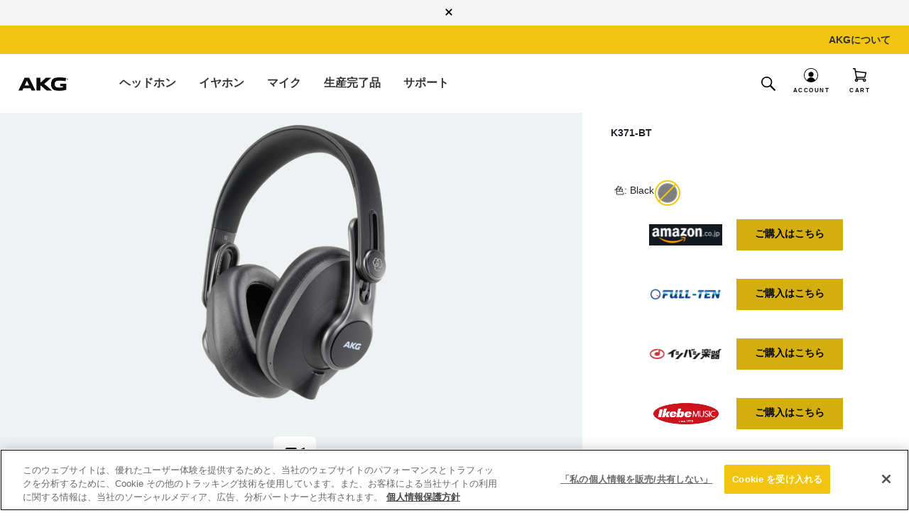

--- FILE ---
content_type: text/html;charset=UTF-8
request_url: https://jp.akg.com/K371-BT-.html?dwvar_K371-BT-_color=Black-GLOBAL-Current&cgid=wireless
body_size: 36628
content:
    









<!DOCTYPE html>
<html lang="ja" data-site="JP" data-brand="akg" data-locale="ja_JP" class="">
<head>

<!--[if gt IE 9]><!-->



<!-- Begin Monetate ExpressTag Sync v8.1. Place at start of document head. DO NOT ALTER. -->

<script>var kiboEntryUrl = "https://se.monetate.net/js/2/a-fccd4b4b/p/jp.akg.com/entry.js";</script>
<!-- End Monetate tag. -->




    
    





<script>//common/scripts.isml</script>

<!-- Marketing Cloud Analytics -->
<script async type="text/javascript" src=""></script>
<script type="text/javascript">
try {
	var _etmc = [];
	_etmc.push(['setOrgId', $data.setOrgId ]);
	_etmc.push(['trackPageView', {"item":"K371-BT-"} ]);
	_etmc.push(['updateItem', {"item":"K371-BT-","unique_id":"K371-BT","name":"K371-BT","url":"https://jp.akg.com/K371-BT.html","item_type":"product"} ]);
} catch (e) { console.error(e); }
</script>
<!-- End Marketing Cloud Analytics -->


<script defer src="/on/demandware.static/Sites-AKG-JP-Site/-/ja_JP/v1768729539205/js/main.js"></script>

<script defer src="" ></script>



    
     
            <script defer src="/on/demandware.static/Sites-AKG-JP-Site/-/ja_JP/v1768729539205/js/productDetail.js"
            
            >
            </script>
        </iselse> 
   

    
     
            <script defer src="/on/demandware.static/Sites-AKG-JP-Site/-/ja_JP/v1768729539205/js/pdpSummary.js"
            
            >
            </script>
        </iselse> 
   

    
     
            <script defer src="/on/demandware.static/Sites-AKG-JP-Site/-/ja_JP/v1768729539205/js/faq.js"
            
            >
            </script>
        </iselse> 
   


    <script>
    var classificationMap = {
        "necessary": "C0001",
        "performance": "C0002",
        "functional": "C0003",
        "targeting": "C0004",
        "social_media": "C0005"
    }
	function isConsentGivenNow(){
		let consentTimeStamp = ('; '+document.cookie).split(`; OptanonAlertBoxClosed=`).pop().split(';')[0];
		if(consentTimeStamp==""){
			return false;
		} else {
			let consentTime = new Date(consentTimeStamp).getTime();
			let currentTime = new Date().getTime();
			//if Consent is given within 1000 milliseconds from now
			if(currentTime - consentTime < 1000){
			console.log("Onetrust consent opted bu user");
				return true;
			}
		}
		return false;
	}
    function isCookieEnabled(cookieId) {
        var groups;
        document.cookie.split(';').find(element => {
            if (element.includes('OptanonConsent')) {
                element.split('&').find(subelement => {
                    if (subelement.includes('groups')) {
                        groups = subelement.slice(subelement.indexOf('=') + 1);
                    }
                });
            }
        });
        var uri = decodeURIComponent(groups).split(',');
        for (let i = 0; i < uri.length; i++) {
            let elemn = uri[i];
            if (elemn.includes(cookieId)) {
                if (elemn[elemn.length - 1] == 0) {
                    return false;
                } else if (elemn[elemn.length - 1] == 1) {
                    return true;
                }
            }
        };
        return -1;
    }
    Object.defineProperty(window, 'OptanonWrapper', {
        //make writable false so that GTM cannot override it with empty function.
        writable: false,
        value: function () {
            var isPerfomanceCookieOn = isCookieEnabled(classificationMap.performance);
            if (isPerfomanceCookieOn === true) {
                if (window.BV) {
                    window.BV.cookieConsent.setConsent({
                        bv_metrics: true,
                        BVBRANDID: true,
                        BVBRANDSID: true
                    });
                }

            } else {
				var cookieId = "har.id";
				document.cookie = cookieId + "=; expires=Thu, 01 Jan 1970 00:00:00 UTC; path=/;";
                
				if (window.BV) {
                    window.BV.cookieConsent.setConsent({
                        bv_metrics: false,
                        BVBRANDID: false,
                        BVBRANDSID: false
                    });
                    BV.pixel.doNotTrack();
                }

            }
            var isSocialMediaCookieOn = isCookieEnabled(classificationMap.social_media);
            if (isSocialMediaCookieOn === true) {
                window.fbq && window.fbq('consent', 'grant');
				console.info("Enabled FB cookies using OptanonWrapper function..");
            } else if (isSocialMediaCookieOn === false) {
                window.fbq && window.fbq('consent', 'revoke');
				console.info("Disabled FB cookies using OptanonWrapper function..");
            } else if (isSocialMediaCookieOn === -1) {
				var isTargetingCookiesOn = isCookieEnabled(classificationMap.targeting);
                if (isTargetingCookiesOn === true) {
                    window.fbq && window.fbq('consent', 'grant');
					console.info("Enabled FB cookies using OptanonWrapper function..");
                } else {
                    window.fbq && window.fbq('consent', 'revoke');
					console.info("Disabled FB cookies using OptanonWrapper function..");
                }
            }
             console.info("Executed OptanonWrapper function.");
            if(!!window.coMoState && !!window.gtag && isConsentGivenNow()){
                gtag('consent', 'update', {
                    'ad_storage': coMoState.ad_storage[isCookieEnabled(classificationMap.targeting)],
                    'ad_user_data': coMoState.ad_user_data[isCookieEnabled(classificationMap.targeting)],
                    'ad_personalization': coMoState.ad_personalization[isCookieEnabled(classificationMap.functional)],
                    'analytics_storage': coMoState.analytics_storage[isCookieEnabled(classificationMap.performance)]
                });
            }
        }
    });
if(['/showorder','/findorder','/dcorder-track'].some(v => (window.location.href).toLowerCase().includes(v))){
         window.history.replaceState({}, document.title, window.location.href.replace(window.location.search,""));
    }
</script>


    <script>
var cards = [
    "visa",
    "mc",
    "bcmc",
    "amex",
    "discover",
    "diners",
    "cup",
    "jcb",
    "amex_amazonpay",
    "amex_applepay",
    "discover_amazonpay",
    "jcb_amazonpay",
    "maestro_amazonpay",
    "mc_amazonpay",
    "mc_applepay",
    "mc_samsungpay",
    "visa_amazonpay",
    "visa_applepay",
    "visa_samsungpay",
    "elo",
    "maestro",
    "cartebancaire"
]
var paymentsMap = {
    "AMAZON_PAY": "AMAZON_PAY",
    "Express_Paypal": "paypal",
    "Credit Card": "Credit Card",
    "Klarna_Installments": "klarna",
    "DW_APPLE_PAY": "apple pay"
}
</script>




<script type="text/javascript"> window.dataLayer = window.dataLayer || [];</script>




<script type="text/javascript">
globalData = {"pageType":"pdp","pageTitle":"K371-BT","pageName":"pdp:K371-BT","pageCategory":"product","customerCity":"Columbus","customerEmail":"","userID":"","dwID":"","userLoginState":"not-logged-in","sessionId":"zSk8KzXbHXTtJB0Sp8GQVNo9sB4ZMtBWv4Q=","productsCartedNumber":0,"siteCurrencyCode":"JPY","siteLocal":"JP","siteRegion":"asia","brand":"AKG-JP","environment":"Production","isKiboFeedEnabled":false,"isMultiSite":false};
</script>


    
    





<script type="text/javascript">
pageData = {"event":"eec.detail","ecommerce":{"detail":{"actionField":{},"products":[{"name":"K371-BT","id":"K371-BT","product_id_master":"K371-BT-","category":"wireless-headphones","variant":"Black-GLOBAL-Current","brand":"AKG","dimension48":"","dimension3":"NOT_AVAILABLE","price":null}]}}};
</script>

<script src="/on/demandware.static/Sites-AKG-JP-Site/-/ja_JP/v1768729539205/js/tagmanager.js"></script>
<script type="text/javascript">
document.addEventListener('DOMContentLoaded', function () {
var propertiesToOverride = ['productsCartedNumber'];
for (var index in propertiesToOverride){
if (pageData && propertiesToOverride[index] && pageData.hasOwnProperty(propertiesToOverride[index])) {
pageData[propertiesToOverride[index]] = globalData[propertiesToOverride[index]];
}
delete globalData[propertiesToOverride[index]];
}
//Push page specific data to GTM if exists
if (pageData && Object.keys(pageData).length !== 0) {
if (pageData.event) {
//Push global data to GTM
dataLayer.push(globalData);
if(pageData.event != "eec.purchase"){
dataLayer.push(pageData);
}
} else {
for (var prop in pageData) {
if (prop && pageData && pageData.hasOwnProperty(prop)) {
globalData[prop] = pageData[prop];
}
}
dataLayer.push(globalData);
}
} else {
//Push global data to GTM
dataLayer.push(globalData);
}
});
</script>






    <!-- Google Tag Manager -->
    <script>(function(w,d,s,l,i){w[l]=w[l]||[];w[l].push({'gtm.start':
    new Date().getTime(),event:'gtm.js'});var f=d.getElementsByTagName(s)[0],
    j=d.createElement(s),dl=l!='dataLayer'?'&l='+l:'';j.async=true;j.src=
    'https://www.googletagmanager.com/gtm.js?id='+i+dl;f.parentNode.insertBefore(j,f);
    })(window,document,'script','dataLayer','GTM-TZMRJVS');</script>
    <!-- End Google Tag Manager -->










<!--<![endif]-->
<meta charset=UTF-8>

<meta http-equiv="x-ua-compatible" content="ie=edge">

<meta name="viewport" content="width=device-width, initial-scale=1, minimum-scale=1">







    <title>K371-BT | オーバーイヤー、密閉型、Bluetooth対応、折りたたみ式スタジオヘッドホン</title>


<meta name="description" content=""/>
<meta name="keywords" content=""/>







<link rel="icon" type="image/png" href="/on/demandware.static/Sites-AKG-JP-Site/-/default/dwc610420f/images/favicons/favicon.ico"  />
<link rel="icon" type="image/png" href="/on/demandware.static/Sites-AKG-JP-Site/-/default/dw0a606a37/images/favicons/favicon-196x196.png" sizes="196x196" />
<link rel="icon" type="image/png" href="/on/demandware.static/Sites-AKG-JP-Site/-/ja_JP/v1768729539205/images/favicons/favicon-144x144.png" sizes="144x144" />
<link rel="icon" type="image/png" href="/on/demandware.static/Sites-AKG-JP-Site/-/default/dwe4db2f14/images/favicons/favicon-96x96.png" sizes="96x96" />
<link rel="icon" type="image/png" href="/on/demandware.static/Sites-AKG-JP-Site/-/ja_JP/v1768729539205/images/favicons/favicon-48x48.png" sizes="48x48" />
<link rel="icon" type="image/png" href="/on/demandware.static/Sites-AKG-JP-Site/-/default/dwfd761b34/images/favicons/favicon-32x32.png" sizes="32x32" />
<link rel="icon" type="image/png" href="/on/demandware.static/Sites-AKG-JP-Site/-/default/dw4677ce15/images/favicons/favicon-16x16.png" sizes="16x16" />
<link rel="icon" type="image/png" href="/on/demandware.static/Sites-AKG-JP-Site/-/default/dw5ceefb27/images/favicons/favicon-128.png" sizes="128x128" />


    <link rel="stylesheet" href="/on/demandware.static/Sites-AKG-JP-Site/-/ja_JP/v1768729539205/css/global.css" />



    <link rel="stylesheet" href="/on/demandware.static/Sites-AKG-JP-Site/-/ja_JP/v1768729539205/css/product/detail.css"  />

    <link rel="stylesheet" href="/on/demandware.static/Sites-AKG-JP-Site/-/ja_JP/v1768729539205/css/buyNow.css"  />

    <link rel="stylesheet" href="/on/demandware.static/Sites-AKG-JP-Site/-/ja_JP/v1768729539205/css/bv-pdp.css"  />




<script>
    (function() {
        document.querySelector('html').classList.add('js');
        // Set --vh custom property to the viewport height to mitigate CLS issues
        var resizeRaf;
        var lastVw = window.visualViewport ? window.visualViewport.width : window.innerWidth;
        function setVh() {
            var currentVw = window.visualViewport ? window.visualViewport.width : window.innerWidth;
            if (currentVw !== lastVw) {
                resizeRaf && cancelAnimationFrame(resizeRaf);
                resizeRaf = requestAnimationFrame(() => {
                    document.documentElement.style.setProperty('--vh', (window.visualViewport ? window.visualViewport.height : window.innerHeight) + 'px');
                    lastVw = currentVw;
                });
            }
        }
        setVh();
        if (window.visualViewport) {
            window.visualViewport.addEventListener('resize', setVh);
        } else {
            window.addEventListener('resize', setVh);
        }
    })();
</script>














<script>
	var communityUrl = "";
	var neuraflashLightningUrl = '';
	window.huemen3DPosition = "0";
    window.huemen3DPositionMobile = "1";
</script>










    


 



	



	



	


	
		    
			
			 
			 
			   
			      
			      	   <link rel="alternate" hreflang="x-default" href="https://www.akg.com/headphones/professional-headphones/K371-BT-.html"/>
			      
			
			
		  
			 
			 
			   
			      
			           <link rel="alternate" hreflang="nl-NL" href="https://nl.akg.com/professional/K371-BT-.html"/>
			      
			
			
		  
			 
			 
			   
			      
			           <link rel="alternate" hreflang="fr-FR" href="https://fr.akg.com/professional/K371-BT-.html"/>
			      
			
			
		  
			 
			 
			   
			      
			           <link rel="alternate" hreflang="de-DE" href="https://de.akg.com/professional/K371-BT-.html"/>
			      
			
			
		  
			 
			 
			   
			      
			           <link rel="alternate" hreflang="en-GB" href="https://uk.akg.com/professional/K371-BT-.html"/>
			      
			
			
		  
			 
			 
			   
			      
			           <link rel="alternate" hreflang="de-CH" href="https://ch.akg.com/de/professional/K371-BT-.html"/>
			      
			
			
		  
			 
			 
			   
			      
			           <link rel="alternate" hreflang="en-NO" href="http://no.akg.com/professional/K371-BT-.html"/>
			      
			
			
		  
			 
			 
			   
			      
			           <link rel="alternate" hreflang="sv-SE" href="https://se.akg.com/professional/K371-BT-.html"/>
			      
			
			
		  
			 
			 
			   
			      
			           <link rel="alternate" hreflang="no-NO" href="http://no.akg.com/professional/K371-BT-.html"/>
			      
			
			
		  
			 
			 
			   
			      
			           <link rel="alternate" hreflang="da-DK" href="https://dk.akg.com/professional/K371-BT-.html"/>
			      
			
			
		  
			 
			 
			   
			      
			           <link rel="alternate" hreflang="de-AT" href="https://at.akg.com/professional/K371-BT-.html"/>
			      
			
			
		  
			 
			 
			   
			      
			           <link rel="alternate" hreflang="nl-BE" href="https://be.akg.com/nl/professional/K371-BT-.html"/>
			      
			
			
		  
			 
			 
			   
			      
			           <link rel="alternate" hreflang="fr-CH" href="https://ch.akg.com/fr/professional/K371-BT-.html"/>
			      
			
			
		  
			 
			 
			   
			      
			           <link rel="alternate" hreflang="fr-BE" href="https://be.akg.com/fr/professional/K371-BT-.html"/>
			      
			
			
		  
			 
			 
			   
			      
			           <link rel="alternate" hreflang="fi-FI" href="https://fi.akg.com/professional/K371-BT-.html"/>
			      
			
			
		  
			 
			 
			   
			      
			           <link rel="alternate" hreflang="pt-BR" href="http://br.akg.com//K371-BT-.html"/>
			      
			
			
		  
		
	

	




   
<script type="text/javascript">
	//<![CDATA[
	(function() {
		function riskifiedBeaconLoad() {
			
			var store_domain = 'jp.jbl.com';
			var session_id = 'zSk8KzXbHXTtJB0Sp8GQVNo9sB4ZMtBWv4Q=';
			var url = ('https:' == document.location.protocol ? 'https://'
					: 'http://')
					+ "beacon.riskified.com?shop="
					+ store_domain
					+ "&sid="
					+ session_id;
			var s = document.createElement('script');
			s.type = 'text/javascript';
			s.async = true;
			s.src = url;
			var x = document.getElementsByTagName('body')[0];
			x.appendChild(s);
		}
		if (window.attachEvent) {
			window.attachEvent('onload', riskifiedBeaconLoad)
		} else {
			window.addEventListener('load', riskifiedBeaconLoad, false);
		}
	})();  
	//]]>
</script>




<link rel="canonical" href="https://jp.akg.com/K371-BT-.html"/>

<script type="text/javascript">//<!--
/* <![CDATA[ (head-active_data.js) */
var dw = (window.dw || {});
dw.ac = {
    _analytics: null,
    _events: [],
    _category: "",
    _searchData: "",
    _anact: "",
    _anact_nohit_tag: "",
    _analytics_enabled: "true",
    _timeZone: "Japan",
    _capture: function(configs) {
        if (Object.prototype.toString.call(configs) === "[object Array]") {
            configs.forEach(captureObject);
            return;
        }
        dw.ac._events.push(configs);
    },
	capture: function() { 
		dw.ac._capture(arguments);
		// send to CQ as well:
		if (window.CQuotient) {
			window.CQuotient.trackEventsFromAC(arguments);
		}
	},
    EV_PRD_SEARCHHIT: "searchhit",
    EV_PRD_DETAIL: "detail",
    EV_PRD_RECOMMENDATION: "recommendation",
    EV_PRD_SETPRODUCT: "setproduct",
    applyContext: function(context) {
        if (typeof context === "object" && context.hasOwnProperty("category")) {
        	dw.ac._category = context.category;
        }
        if (typeof context === "object" && context.hasOwnProperty("searchData")) {
        	dw.ac._searchData = context.searchData;
        }
    },
    setDWAnalytics: function(analytics) {
        dw.ac._analytics = analytics;
    },
    eventsIsEmpty: function() {
        return 0 == dw.ac._events.length;
    }
};
/* ]]> */
// -->
</script>
<script type="text/javascript">//<!--
/* <![CDATA[ (head-cquotient.js) */
var CQuotient = window.CQuotient = {};
CQuotient.clientId = 'bfnd-AKG-JP';
CQuotient.realm = 'BFND';
CQuotient.siteId = 'AKG-JP';
CQuotient.instanceType = 'prd';
CQuotient.locale = 'ja_JP';
CQuotient.fbPixelId = '__UNKNOWN__';
CQuotient.activities = [];
CQuotient.cqcid='';
CQuotient.cquid='';
CQuotient.cqeid='';
CQuotient.cqlid='';
CQuotient.apiHost='api.cquotient.com';
/* Turn this on to test against Staging Einstein */
/* CQuotient.useTest= true; */
CQuotient.useTest = ('true' === 'false');
CQuotient.initFromCookies = function () {
	var ca = document.cookie.split(';');
	for(var i=0;i < ca.length;i++) {
	  var c = ca[i];
	  while (c.charAt(0)==' ') c = c.substring(1,c.length);
	  if (c.indexOf('cqcid=') == 0) {
		CQuotient.cqcid=c.substring('cqcid='.length,c.length);
	  } else if (c.indexOf('cquid=') == 0) {
		  var value = c.substring('cquid='.length,c.length);
		  if (value) {
		  	var split_value = value.split("|", 3);
		  	if (split_value.length > 0) {
			  CQuotient.cquid=split_value[0];
		  	}
		  	if (split_value.length > 1) {
			  CQuotient.cqeid=split_value[1];
		  	}
		  	if (split_value.length > 2) {
			  CQuotient.cqlid=split_value[2];
		  	}
		  }
	  }
	}
}
CQuotient.getCQCookieId = function () {
	if(window.CQuotient.cqcid == '')
		window.CQuotient.initFromCookies();
	return window.CQuotient.cqcid;
};
CQuotient.getCQUserId = function () {
	if(window.CQuotient.cquid == '')
		window.CQuotient.initFromCookies();
	return window.CQuotient.cquid;
};
CQuotient.getCQHashedEmail = function () {
	if(window.CQuotient.cqeid == '')
		window.CQuotient.initFromCookies();
	return window.CQuotient.cqeid;
};
CQuotient.getCQHashedLogin = function () {
	if(window.CQuotient.cqlid == '')
		window.CQuotient.initFromCookies();
	return window.CQuotient.cqlid;
};
CQuotient.trackEventsFromAC = function (/* Object or Array */ events) {
try {
	if (Object.prototype.toString.call(events) === "[object Array]") {
		events.forEach(_trackASingleCQEvent);
	} else {
		CQuotient._trackASingleCQEvent(events);
	}
} catch(err) {}
};
CQuotient._trackASingleCQEvent = function ( /* Object */ event) {
	if (event && event.id) {
		if (event.type === dw.ac.EV_PRD_DETAIL) {
			CQuotient.trackViewProduct( {id:'', alt_id: event.id, type: 'raw_sku'} );
		} // not handling the other dw.ac.* events currently
	}
};
CQuotient.trackViewProduct = function(/* Object */ cqParamData){
	var cq_params = {};
	cq_params.cookieId = CQuotient.getCQCookieId();
	cq_params.userId = CQuotient.getCQUserId();
	cq_params.emailId = CQuotient.getCQHashedEmail();
	cq_params.loginId = CQuotient.getCQHashedLogin();
	cq_params.product = cqParamData.product;
	cq_params.realm = cqParamData.realm;
	cq_params.siteId = cqParamData.siteId;
	cq_params.instanceType = cqParamData.instanceType;
	cq_params.locale = CQuotient.locale;
	
	if(CQuotient.sendActivity) {
		CQuotient.sendActivity(CQuotient.clientId, 'viewProduct', cq_params);
	} else {
		CQuotient.activities.push({activityType: 'viewProduct', parameters: cq_params});
	}
};
/* ]]> */
// -->
</script>




   <script type="application/ld+json">
        {"@context":"http://schema.org/","@type":"Product","@id":"https://jp.akg.com/K371-BT-.html","name":"K371-BT","description":"Over-ear, closed-back, foldable studio headphones with Bluetooth","mpn":"K371-BT","sku":"K371-BT","brand":{"@type":"Thing","name":"AKG"},"image":["https://jp.akg.com/dw/image/v2/BFND_PRD/on/demandware.static/-/Sites-masterCatalog_Harman/default/dwe05e7838/AKG_K371-BT_Hero_1605x1605.png?sw=535&sh=535"],"offers":{"url":"/K371-BT.html","@type":"Offer","priceCurrency":null,"availability":"http://schema.org/OutOfStock"}}
    </script>


    
   <script type="application/ld+json">
        {"@context":"http://schema.org/","@type":"BreadcrumbList","itemListElement":[]}
    </script>


</head>
<body id="top">



    <noscript><iframe src="//www.googletagmanager.com/ns.html?id=GTM-TZMRJVS"
    height="0" width="0" style="display:none;visibility:hidden"></iframe></noscript>






    
    <script src="https://cdn.optimizely.com/js/12209585112.js"></script>
    <script>
      if (typeof window.isCookieEnabled == "function") {
          let performanceCookieStatus = isCookieEnabled(window.classificationMap.performance);
          let consentTimeStamp = ('; '+document.cookie).split(`; OptanonAlertBoxClosed=`).pop().split(';')[0];
          if (consentTimeStamp == '') {
              window["optimizely"].push({
                  "type": "holdEvents"
              });
          }
          if(consentTimeStamp){
            if (performanceCookieStatus == true) {
                window["optimizely"].push({
                    "type": "sendEvents"
                });
            } else if (performanceCookieStatus == false) {
                window["optimizely"].push({
                    "type": "optOut",
                    "isOptOut": true
                });
            }
          }
      }
    </script>



<div class="page" data-action="Product-ShowInCategory" data-querystring="cgid=wireless&amp;dwvar_K371-BT-_color=Black-GLOBAL-Current&amp;pid=K371-BT-" >













    







<header>
    
    <a href="#maincontent" class="skip" aria-label="Skip to main content">Skip to main content</a>
<a href="#footercontent" class="skip" aria-label="Jump to content in footer">Jump to content in footer</a>

    <div class="header-topstrip">
        <div class="-content">
	 


	






 
	</div>
        <button class="ds-icon js-close" data-icon="close" aria-label="Close top strip"></button>
    </div>
    
        

<div class="header__header has-pencil-nav">
    <div class="header-banner d-none " role="banner" aria-label="label.section.headerbanner">
        <div class="d-flex justify-content-center">
            <div class="banner-content" id="banner-content">
                
                    
	 

	
                
            </div>
            
        </div>
    </div>
    
        
        <div class="pencilNavigatorHeader">
            <div class="pencilNav_container navbar-toggleable-md menu-toggleable-right d-none d-lg-flex">
                <div class="pencilNav">
                    
	 

	
                    <div class="pencilNav_list_container">
<ul class="pencilNav_list nav nav-pills" role="menu">
            
                
                    
                    <li class="pencilNav_menuitem nav-item" data-cgid="about-akg" role="presentation">
                        <a class="nav-link pencilnav-link" role="menuitem" href="/about.html">
                            AKGについて
                        </a>
                    </li>
                    
                
            
</ul>
</div>

                </div>
            </div>
        </div>
    
</div>
    

    <nav>
        <div class="header container">
            <div class="row main-div-row">
                <div class="col-12 header-box">
                    <div class="brand jbl-brand">
                        
    
    <div class="content-asset"><!-- dwMarker="content" dwContentID="c90c39bfa91edde086aaa91741" -->
        <a class="logo-home" href="https://jp.akg.com/home"><img loading="lazy" alt="AKG brand" src="https://jp.akg.com/on/demandware.static/-/Library-Sites-SharedLibrary-AKG/default/dw23ecaae4/images/AKG_brand_logo_black_PNG.png" title="" /></a>
    </div> <!-- End content-asset -->



                    </div>
                    <div class="menu-toggler d-lg-none">
                        <button class="navbar-toggler" type="button" aria-controls="sg-navbar-collapse"
                            aria-expanded="false" aria-label="">
                            <span class="sp-icon Hamburger-MenuSmall"></span>
                            <span class="sp-icon Hamburger-Menu-Close"></span>
                            <span class="sr-only">Menu</span>
                        </button>
                    </div>

                    
                    
                    
                    

                    

                    <div class="navbar-navigation">
                        <div class="header-main-menu main-menu navbar-toggleable-md menu-toggleable-left multilevel-dropdown d-none d-lg-block -has-visual-split"
                            id="sg-navbar-collapse">
                            

                            
<nav class="navbar navbar-expand-lg bg-inverse col-12">
    <div class="close-menu clearfix d-lg-none">
        <div class="back pull-left">
            <button role="button" aria-label="Return to previous menu">
                <span class="sp-icon Left-Arrow-Mobile"></span>
                Back
            </button>
        </div>
        <div class="close-button pull-right">
            <button role="button" aria-label="Close menu" class="d-none">
                close
                <span aria-hidden="true">&times;</span>
            </button>
        </div>
    </div>
    <div class="menu-group" role="navigation">
        <ul class="nav navbar-nav drop-down-category-level-1" role="menu">
            
                
                
                    
                  
                    
                        
                            
                                
                            

                            <li class="nav-item dropdown category-level-1-1" data-cgid="headphones" role="presentation">
                                <a href="/headphones" role="menuitem" class="nav-link " aria-haspopup="true" aria-expanded="false">
                                    ヘッドホン
                                    <span class="sp-icon Left-Arrow-Mobile d-lg-none"></span>
                                </a>
                                
                                
                                

                                

                                
    
    
    



    <ul class="dropdown-menu drop-down-category-level-2 visual-split" role="menu" aria-label="headphones">

        <li class="content-visual-split" role="presentation">

            <ul class="drop-down-category-level-2-list" role="menu">
                <li class="category-headline" aria-hidden="true">
                    <span class="js-back">Back</span>
                    <a href="/headphones"><span>ヘッドホン</span></a>
                </li>

                

                
                    
                        <li role="menuitem">
                            
                            <a href="/over-ear-headphones" data-content="over-ear-headphones"  aria-haspopup="true" aria-expanded="false" data-url-menu="/on/demandware.store/Sites-AKG-JP-Site/ja_JP/Page-FlyNav?cid=over-ear-headphones">
                                オーバーイヤー
                            </a>

                            
                        </li>
                    
                
                    
                        <li role="menuitem">
                            
                            <a href="/wireless-headphones" data-content="wireless-headphones"  aria-haspopup="true" aria-expanded="false" data-url-menu="/on/demandware.store/Sites-AKG-JP-Site/ja_JP/Page-FlyNav?cid=wireless-headphones">
                                ワイヤレス
                            </a>

                            
                        </li>
                    
                
                    
                        <li role="menuitem">
                            
                            <a href="/noise-cancelling-headphones" data-content="noise-cancelling-headphones"  aria-haspopup="true" aria-expanded="false" data-url-menu="/on/demandware.store/Sites-AKG-JP-Site/ja_JP/Page-FlyNav?cid=noise-cancelling-headphones">
                                ノイズキャンセリング
                            </a>

                            
                        </li>
                    
                
                    
                        <li role="menuitem">
                            
                            <a href="/professional-headphones" data-content="professional-headphones"  aria-haspopup="true" aria-expanded="false" data-url-menu="/on/demandware.store/Sites-AKG-JP-Site/ja_JP/Page-FlyNav?cid=professional-headphones">
                                プロフェッショナル
                            </a>

                            
                        </li>
                    
                
                    
                        <li role="menuitem">
                            
                            <a href="/headphone-accessories" data-content="headphone-accessories"  aria-haspopup="true" aria-expanded="false" data-url-menu="/on/demandware.store/Sites-AKG-JP-Site/ja_JP/Page-FlyNav?cid=headphone-accessories">
                                アクセサリー
                            </a>

                            
                        </li>
                    
                

                

                
            </ul>
            <div class="visual"></div>
        </li>
    </ul>

    
        

            
            <div class="ca-content" data-content="over-ear-headphones">
    <ul class="ca-content-tiles -skus">
        <li class="fw">
            <h3>オーバーイヤー</h3>
            <a class="cta" href="/over-ear-headphones">全て見る</a>
        </li>

        
    </ul>
</div>

            

        
    
        

            
            <div class="ca-content" data-content="wireless-headphones">
    <ul class="ca-content-tiles -skus">
        <li class="fw">
            <h3>ワイヤレス</h3>
            <a class="cta" href="/wireless-headphones">全て見る</a>
        </li>

        
    </ul>
</div>

            

        
    
        

            
            <div class="ca-content" data-content="noise-cancelling-headphones">
    <ul class="ca-content-tiles -skus">
        <li class="fw">
            <h3>ノイズキャンセリング</h3>
            <a class="cta" href="/noise-cancelling-headphones">全て見る</a>
        </li>

        
    </ul>
</div>

            

        
    
        

            
            <div class="ca-content" data-content="professional-headphones">
    <ul class="ca-content-tiles -skus">
        <li class="fw">
            <h3>プロフェッショナル</h3>
            <a class="cta" href="/professional-headphones">全て見る</a>
        </li>

        
    </ul>
</div>

            

        
    
        

            
            <div class="ca-content" data-content="headphone-accessories">
    <ul class="ca-content-tiles -skus">
        <li class="fw">
            <h3>アクセサリー</h3>
            <a class="cta" href="/headphone-accessories">全て見る</a>
        </li>

        
    </ul>
</div>

            

        
    
    

    




                            </li>
                        
                    
                
                
                    
                  
                    
                        
                            
                                
                            

                            <li class="nav-item dropdown category-level-1-1" data-cgid="earphones" role="presentation">
                                <a href="/earphones" role="menuitem" class="nav-link " aria-haspopup="true" aria-expanded="false">
                                    イヤホン
                                    <span class="sp-icon Left-Arrow-Mobile d-lg-none"></span>
                                </a>
                                
                                
                                

                                

                                
    
    
    



    <ul class="dropdown-menu drop-down-category-level-2 visual-split" role="menu" aria-label="earphones">

        <li class="content-visual-split" role="presentation">

            <ul class="drop-down-category-level-2-list" role="menu">
                <li class="category-headline" aria-hidden="true">
                    <span class="js-back">Back</span>
                    <a href="/earphones"><span>イヤホン</span></a>
                </li>

                

                
                    
                        <li role="menuitem">
                            
                            <a href="/canal-in-ear" data-content="canal-in-ear"  aria-haspopup="true" aria-expanded="false" data-url-menu="/on/demandware.store/Sites-AKG-JP-Site/ja_JP/Page-FlyNav?cid=canal-in-ear">
                                カナルイヤホン
                            </a>

                            
                        </li>
                    
                
                    
                        <li role="menuitem">
                            
                            <a href="/truewirelessearphones" data-content="truewirelessearphones"  aria-haspopup="true" aria-expanded="false" data-url-menu="/on/demandware.store/Sites-AKG-JP-Site/ja_JP/Page-FlyNav?cid=truewirelessearphones">
                                完全ワイヤレスイヤホン
                            </a>

                            
                        </li>
                    
                
                    
                        <li role="menuitem">
                            
                            <a href="/noise-cancelling-earphones" data-content="noise-cancelling-earphones"  aria-haspopup="true" aria-expanded="false" data-url-menu="/on/demandware.store/Sites-AKG-JP-Site/ja_JP/Page-FlyNav?cid=noise-cancelling-earphones">
                                ノイズキャンセリング
                            </a>

                            
                        </li>
                    
                
                    
                        <li role="menuitem">
                            
                            <a href="/earphones-accessories" data-content="earphones-accessories"  aria-haspopup="true" aria-expanded="false" data-url-menu="/on/demandware.store/Sites-AKG-JP-Site/ja_JP/Page-FlyNav?cid=earphones-accessories">
                                アクセサリー
                            </a>

                            
                        </li>
                    
                

                

                
            </ul>
            <div class="visual"></div>
        </li>
    </ul>

    
        

            
            <div class="ca-content" data-content="canal-in-ear">
    <ul class="ca-content-tiles -skus">
        <li class="fw">
            <h3>カナルイヤホン</h3>
            <a class="cta" href="/canal-in-ear">全て見る</a>
        </li>

        
    </ul>
</div>

            

        
    
        

            
            <div class="ca-content" data-content="truewirelessearphones">
    <ul class="ca-content-tiles -skus">
        <li class="fw">
            <h3>完全ワイヤレスイヤホン</h3>
            <a class="cta" href="/truewirelessearphones">全て見る</a>
        </li>

        
    </ul>
</div>

            

        
    
        

            
            <div class="ca-content" data-content="noise-cancelling-earphones">
    <ul class="ca-content-tiles -skus">
        <li class="fw">
            <h3>ノイズキャンセリング</h3>
            <a class="cta" href="/noise-cancelling-earphones">全て見る</a>
        </li>

        
    </ul>
</div>

            

        
    
        

            
            <div class="ca-content" data-content="earphones-accessories">
    <ul class="ca-content-tiles -skus">
        <li class="fw">
            <h3>アクセサリー</h3>
            <a class="cta" href="/earphones-accessories">全て見る</a>
        </li>

        
    </ul>
</div>

            

        
    
    

    




                            </li>
                        
                    
                
                
                    
                  
                    
                        
                            
                                
                            

                            <li class="nav-item dropdown category-level-1-1" data-cgid="microphones" role="presentation">
                                <a href="/microphones" role="menuitem" class="nav-link " aria-haspopup="true" aria-expanded="false">
                                    マイク
                                    <span class="sp-icon Left-Arrow-Mobile d-lg-none"></span>
                                </a>
                                
                                
                                

                                

                                
    
    
    



    <ul class="dropdown-menu drop-down-category-level-2 visual-split" role="menu" aria-label="microphones">

        <li class="content-visual-split" role="presentation">

            <ul class="drop-down-category-level-2-list" role="menu">
                <li class="category-headline" aria-hidden="true">
                    <span class="js-back">Back</span>
                    <a href="/microphones"><span>マイク</span></a>
                </li>

                

                
                    
                        <li role="menuitem">
                            
                            <a href="/dynamic-microphones" data-content="dynamic-microphones"  aria-haspopup="true" aria-expanded="false" data-url-menu="/on/demandware.store/Sites-AKG-JP-Site/ja_JP/Page-FlyNav?cid=dynamic-microphones">
                                ダイナミックマイクロホン
                            </a>

                            
                        </li>
                    
                
                    
                        <li role="menuitem">
                            
                            <a href="/condenser-microphones" data-content="condenser-microphones"  aria-haspopup="true" aria-expanded="false" data-url-menu="/on/demandware.store/Sites-AKG-JP-Site/ja_JP/Page-FlyNav?cid=condenser-microphones">
                                コンデンサーマイクロホン
                            </a>

                            
                        </li>
                    
                
                    
                        <li role="menuitem">
                            
                            <a href="/usb-microphones" data-content="usb-microphones"  aria-haspopup="true" aria-expanded="false" data-url-menu="/on/demandware.store/Sites-AKG-JP-Site/ja_JP/Page-FlyNav?cid=usb-microphones">
                                USBマイクロホン
                            </a>

                            
                        </li>
                    
                

                

                
            </ul>
            <div class="visual"></div>
        </li>
    </ul>

    
        

            
            <div class="ca-content" data-content="dynamic-microphones">
    <ul class="ca-content-tiles -skus">
        <li class="fw">
            <h3>ダイナミックマイクロホン</h3>
            <a class="cta" href="/dynamic-microphones">全て見る</a>
        </li>

        
    </ul>
</div>

            

        
    
        

            
            <div class="ca-content" data-content="condenser-microphones">
    <ul class="ca-content-tiles -skus">
        <li class="fw">
            <h3>コンデンサーマイクロホン</h3>
            <a class="cta" href="/condenser-microphones">全て見る</a>
        </li>

        
    </ul>
</div>

            

        
    
        

            
            <div class="ca-content" data-content="usb-microphones">
    <ul class="ca-content-tiles -skus">
        <li class="fw">
            <h3>USBマイクロホン</h3>
            <a class="cta" href="/usb-microphones">全て見る</a>
        </li>

        
    </ul>
</div>

            

        
    
    

    




                            </li>
                        
                    
                
                
                    
                  
                    
                        
                      
                            <li class="nav-item" data-cgid="discontinued" role="presentation">
                                <a href="/discontinued" class="nav-link" role="link" tabindex="0">
                                    
                                        生産完了品
                                    
                                </a>
                            </li>
                        
                    
                
                
                    
                  
                    
                        
                      
                            <li class="nav-item" data-cgid="support" role="presentation">
                                <a href="https://support.akg.com/jp/ja/" class="nav-link" role="link" tabindex="0">
                                    
                                        サポート
                                    
                                </a>
                            </li>
                        
                    
                
            
            <div class="intoPencilNav d-lg-none">
                

    <li class="nav-item collapsible-md d-lg-none menu-account-details" role="menuitem">
        <button class="title nav-link" role="button">
            <span class="user-message">Account</span>
            <span class="sp-icon Left-Arrow-Mobile"></span>
        </button>
        <ul class="content account-items" role="menu" aria-hidden="true">
            <li class="dropdown-items" role="menuitem">
                <a href="https://jp.akg.com/login" class="dropdown-links" role="menuitem" tabindex="-1">ログイン</a>
            </li>
            <li class="dropdown-items" role="menuitem">
                <a href="https://jp.akg.com/login?action=register" class="dropdown-links" role="menuitem" tabindex="-1">登録</a>
            </li>
            
        </ul>        
    </li>


                
                        
                            
                                
                                    <li class="nav-item" data-cgid="about-akg" role="presentation">
                                        <a href="/about.html" class="nav-link" role="link" tabindex="0" >AKGについて</a>
                                    </li>
                                
                            
                        
                    
            </div>
            <li class="nav-item collapsible-md d-lg-none menu-country-selector">
                
                
                

    
    <button class="title nav-link" aria-controls='country-selection'>
        <span class="text-left">
            <img loading="lazy" src="/on/demandware.static/-/Library-Sites-SharedLibrary-AKG/default/dw61112491/images/flags/jp.png" class="flag" alt="" />
            日本
        </span>
        
            <span class="sp-icon Left-Arrow-Mobile"></span>
        
    </button>

    
        <ul class="country-list content" id="country-selection">
            
                
                    <li>
                        <a href="https://br.akg.com?countrySelector=yes&amp;ged=off">
                            <img loading="lazy" src="/on/demandware.static/-/Library-Sites-SharedLibrary-AKG/default/dw5fe10aa8/images/flags/br.png" class="flag" alt="" />
                            <span>ブラジル</span>
                        </a>
                    </li>
                
            
                
                    <li>
                        <a href="https://jp.akg.com/home?countrySelector=yes&amp;ged=off">
                            <img loading="lazy" src="/on/demandware.static/-/Library-Sites-SharedLibrary-AKG/default/dw7c27292f/images/flags/nz.png" class="flag" alt="" />
                            <span>ニュージーランド</span>
                        </a>
                    </li>
                
            
                
                    <li>
                        <a href="https://au.akg.com?countrySelector=yes&amp;ged=off">
                            <img loading="lazy" src="/on/demandware.static/-/Library-Sites-SharedLibrary-AKG/default/dw546a112b/images/flags/au.png" class="flag" alt="" />
                            <span>オーストラリア</span>
                        </a>
                    </li>
                
            
                
                    <li>
                        <a href="https://dk.akg.com?countrySelector=yes&amp;ged=off">
                            <img loading="lazy" src="/on/demandware.static/-/Library-Sites-SharedLibrary-AKG/default/dwd88cb47a/images/flags/dk.png" class="flag" alt="" />
                            <span>デンマーク</span>
                        </a>
                    </li>
                
            
                
                    <li>
                        <a href="https://de.akg.com?countrySelector=yes&amp;ged=off">
                            <img loading="lazy" src="/on/demandware.static/-/Library-Sites-SharedLibrary-AKG/default/dw3b56a813/images/flags/de.png" class="flag" alt="" />
                            <span>ドイツ</span>
                        </a>
                    </li>
                
            
                
                    <li>
                        <a href="https://fr.akg.com?countrySelector=yes&amp;ged=off">
                            <img loading="lazy" src="/on/demandware.static/-/Library-Sites-SharedLibrary-AKG/default/dw384e7324/images/flags/fr.png" class="flag" alt="" />
                            <span>フランス</span>
                        </a>
                    </li>
                
            
                
                    <li>
                        <a href="https://jp.akg.com/home?countrySelector=yes&amp;ged=off">
                            <img loading="lazy" src="/on/demandware.static/-/Library-Sites-SharedLibrary-AKG/default/dw405b12e3/images/flags/in.png" class="flag" alt="" />
                            <span>インド</span>
                        </a>
                    </li>
                
            
                
                    <li>
                        <a href="https://nl.akg.com?countrySelector=yes&amp;ged=off">
                            <img loading="lazy" src="/on/demandware.static/-/Library-Sites-SharedLibrary-AKG/default/dwc511efef/images/flags/nl.png" class="flag" alt="" />
                            <span>オランダ</span>
                        </a>
                    </li>
                
            
                
                    <li>
                        <a href="https://uk.akg.com?countrySelector=yes&amp;ged=off">
                            <img loading="lazy" src="/on/demandware.static/-/Library-Sites-SharedLibrary-AKG/default/dw5c3fe1a6/images/flags/gb.png" class="flag" alt="" />
                            <span>英国</span>
                        </a>
                    </li>
                
            
                
                    <li>
                        <a href="https://www.akg.com?countrySelector=yes&amp;ged=off">
                            <img loading="lazy" src="/on/demandware.static/-/Library-Sites-SharedLibrary-AKG/default/dw7a5a185b/images/flags/us.png" class="flag" alt="" />
                            <span>米国</span>
                        </a>
                    </li>
                
            
            
                <li class="full-list">
                    <a href="https://jp.akg.com/country-selector">
                        <span>全一覧の表示</span>
                    </a>
                </li>
            
        </ul>
    


            </li>
            

        </ul>
    </div>
</nav>
                        </div>
                        <div class="right-content">
                            <button type="button" class="search-icon" aria-controls="site-search" aria-expanded="false"
                                aria-label="Toggle Site Search">
                                <span class="sp-icon Search-White">
                                    
                                </span>
                                <span class="sp-icon Hamburger-Menu-Close"></span>
                            </button>
                            <div class="header-search">
                                
<div class="site-search" id="site-search">
    <form role="search"
          action="/search"
          method="get"
          name="simpleSearch">

            <input class="form-control search-field search-input-field"
                   type="text"
                   name="q"
                   value=""
                   placeholder="検索"
                   role="combobox"
                   aria-haspopup="listbox"
                   aria-owns="search-results"
                   aria-expanded="false"
                   aria-autocomplete="list"
                   aria-activedescendant=""
                   aria-controls="search-results"
                   aria-label="Enter a keyword or item number"
                   autocomplete="off"
                   data-minchar=3.0 />

        <button type="submit" name="search-button" class="search-button" aria-label="Submit search keywords">
            <span class="sp-icon Search-White"></span>
        </button>
        <div class="suggestions-wrapper" data-url="/on/demandware.store/Sites-AKG-JP-Site/ja_JP/SearchServices-GetSuggestions?q="></div>
    </form>
</div>

                            </div>

                            
                                <div class="header-account">
                                    <div class="d-sm-block d-none">
                                        




    <div class="user-guest d-sm-block d-none">
        <div class="user nav-item">
            <button class="account-menu-toggle" role="button" aria-haspopup="true" aria-controls="account-menu" aria-label="Login to your account">
                <span class="user-message sp-icon Account-White">
                    
                </span>
                <span class="header-icon-text user-guest-text">Account</span>
            </button>
            <div class="popover popover-bottom account-menu guest-user" id="account-menu" hidden>
                <ul class="nav" role="menu" aria-hidden="true">
                    <li class="nav-item" role="presentation"><a href="https://jp.akg.com/login" role="menuitem">ログイン</a></li>
                    <li class="nav-item" role="presentation"><a href="https://jp.akg.com/login?action=register" role="menuitem">登録</a></li>
                    <li class="nav-item" role="presentation"><a href="https://jp.akg.com/findorder" role="menuitem" title="ご注文状況" class="user-login">ご注文状況</a></li>
                </ul>
            </div>
        </div>
    </div>



                                    </div>
                                </div>
                            

                            

                            
                                <div class="header-minicart">
                                    <div class="minicart" data-action-url="/on/demandware.store/Sites-AKG-JP-Site/ja_JP/Cart-MiniCartShow">
                                        

<div class="minicart-total">
    <a class="minicart-link" href="https://jp.akg.com/cart" title="View Cart" aria-label="View Cart" aria-haspopup="true">
        <span class="sp-icon Cart-White">
            
        </span>
        <span class="minicart-quantity"></span>
        <span class="header-icon-text minicart-text">Cart</span>
    </a>
</div>

<div class="popover popover-bottom popover-minicart"></div>

                                    </div>
                                </div>
                            
                        </div>
                    </div>
                </div>
            </div>
        </div>
    </nav>
</header>



<div role="main" id="maincontent">

    
        
        
        
        

        
        
        
        
        <!-- CQuotient Activity Tracking (viewProduct-cquotient.js) -->
<script type="text/javascript">//<!--
/* <![CDATA[ */
(function(){
	try {
		if(window.CQuotient) {
			var cq_params = {};
			cq_params.product = {
					id: 'K371-BT-',
					sku: 'K371-BT',
					type: '',
					alt_id: ''
				};
			cq_params.realm = "BFND";
			cq_params.siteId = "AKG-JP";
			cq_params.instanceType = "prd";
			window.CQuotient.trackViewProduct(cq_params);
		}
	} catch(err) {}
})();
/* ]]> */
// -->
</script>
<script type="text/javascript">//<!--
/* <![CDATA[ (viewProduct-active_data.js) */
dw.ac._capture({id: "K371-BT", type: "detail"});
/* ]]> */
// -->
</script>

        <div class="product-detail product-wrapper" data-pid="K371-BT" data-theme="light">
            

            <section class="sidebar">
                
                <div class="wrapper">
                  
                    
                
                    <div  class="desktop-sticky-name-container   d-none d-md-block">
                        <h1 class="product-name">K371-BT</h1>
                    </div>
                    <div class="product-meta d-flex">
                        
    <div class="row breadcrumb-wrapper d-md-none" role="navigation" aria-label="Breadcrumb">
        
    
    </div>


                        <div class="d-none d-md-block">
                            <span class="product-name sr-only" data-productname="K371-BT">K371-BT</span>
                            
                            <div class="d-none d-md-block">
                                <hr>
                                

    <div>
        
    </div>


                            </div>

                            
                                <!-- Prices -->
                                
                                
                                    <div class="prices">
                                        

    




    
     



    <div class="price ">
        
        














    




    





<div class="priceValues d-none">
    
        
            

            <span class="sales final-unit-price">
                
                
                
                    <span class="value" content="null">
                        
                
                
            </span>
            
            
            
            
            
                <span class="each-label">(税込) / 個</span>
            
            </span>

            

            
        
    

</div>










<!-- PayPal PDP message. -->


<!-- Klarna msg visually hidden but present since it is needed for JS net price calculations on PDP. -->


    </div>



                                    </div>
                                
                            
                        </div>
                        <div class="row">
                            <div class="col-7 col-md-12">
                                <span class="product-name d-md-none" data-productname="K371-BT">K371-BT</span>
                                <!-- Ratings -->
                                <div class="product-number-rating rating min-height">
    





    
    
    <!-- End Reviews Summary -->


</div>

                            </div>
                            <div class="col-5 d-md-none">
                                <!-- Prices -->
                                
                                
                                    <div class="prices">
                                        

    




    
     



    <div class="price ">
        
        














    




    





<div class="priceValues d-none">
    
        
            

            <span class="sales final-unit-price">
                
                
                
                    <span class="value" content="null">
                        
                
                
            </span>
            
            
            
            
            
                <span class="each-label">(税込) / 個</span>
            
            </span>

            

            
        
    

</div>










<!-- PayPal PDP message. -->


<!-- Klarna msg visually hidden but present since it is needed for JS net price calculations on PDP. -->


    </div>



                                    </div>
                                
                            </div>
                        </div>
                    </div>

                    <div class="pdp-media smallscreen-only">
                        <div class="carousel-container" id="product-gallery-mobile">
                            <!-- Badges -->
                            



<div class="pdp-hero--badges-awards">
    <ul class="pdp-badges no-quickview">
        
            
                
            
            
        
    </ul>

    
</div>   
                            




    

  
    
    <style>
        
          @media (max-width: 575px) {
            .pdp-image-carousel {
                min-height: calc(10vw + min(453.0px, 100vw));
            }
          }                      
          @media (min-width: 576px) and (max-width: 767px) {
            .pdp-image-carousel {
                min-height: calc(10vw + min(453.0px, 100vw));
            }
          }
        
        
          @media (min-width: 768px) and (max-width: 1024px) {
            .pdp-image-carousel {
                min-height: calc(10vw + min(535px, 100vw));
            }
          }
        
    </style>
  


    <div class="pdp-image-carousel" >
        
            
            <div class="carousel-item ">
                <picture class="carousel-images-container">
                    <source srcset="https://jp.akg.com/dw/image/v2/BFND_PRD/on/demandware.static/-/Sites-masterCatalog_Harman/default/dwe05e7838/AKG_K371-BT_Hero_1605x1605.png?sw=535&amp;sh=535, https://jp.akg.com/dw/image/v2/BFND_PRD/on/demandware.static/-/Sites-masterCatalog_Harman/default/dwe05e7838/AKG_K371-BT_Hero_1605x1605.png?sw=535&amp;sh=535" media="(min-width: 768px)"/>
                    <source srcset="https://jp.akg.com/dw/image/v2/BFND_PRD/on/demandware.static/-/Sites-masterCatalog_Harman/default/dwe05e7838/AKG_K371-BT_Hero_1605x1605.png?sw=453&amp;sh=453" media="(min-width: 576px) and (max-width: 767.98px)"/>
                    <source srcset="https://jp.akg.com/dw/image/v2/BFND_PRD/on/demandware.static/-/Sites-masterCatalog_Harman/default/dwe05e7838/AKG_K371-BT_Hero_1605x1605.png?sw=453&amp;sh=453" media="(max-width: 575px)"/>


                    
                        <img loading="eager" fetchpriority="high" id="carousel-image-null" src="https://jp.akg.com/dw/image/v2/BFND_PRD/on/demandware.static/-/Sites-masterCatalog_Harman/default/dwe05e7838/AKG_K371-BT_Hero_1605x1605.png?sw=535&amp;sh=535"
                        class="d-block img-fluid" alt="K371-BT - Black - Over-ear, closed-back, foldable studio headphones with Bluetooth - Hero image number null"
                        data-thumbnail="https://jp.akg.com/dw/image/v2/BFND_PRD/on/demandware.static/-/Sites-masterCatalog_Harman/default/dwe05e7838/AKG_K371-BT_Hero_1605x1605.png?sw=140&amp;sh=140"
                        data-zoom="https://jp.akg.com/dw/image/v2/BFND_PRD/on/demandware.static/-/Sites-masterCatalog_Harman/default/dwe05e7838/AKG_K371-BT_Hero_1605x1605.png?sw=1605&amp;sh=1605" />
                
                        
                </picture>
            </div>

            
        
    </div>







                            

                        </div>

                        
  <div class="col-12 harman-product-video-toggle-container">
    <a href="#pdp-videos" class="harman-product-video-toggle">Video</a>
  </div>

                    </div>
                    <div class="product-details">

                        <div class="productAttrs">
                            
                                <ul class="product-features d-none">
                                    
                                        
                                            <li><i class="fa fa-check"></i>
                                                オーバーイヤー密閉型デザイン
                                            </li>
                                        
                                    
                                        
                                            <li><i class="fa fa-check"></i>
                                                クラス内最大ドライバー
                                            </li>
                                        
                                    
                                        
                                            <li><i class="fa fa-check"></i>
                                                有線・無線の双方で使用可能
                                            </li>
                                        
                                    
                                        
                                            <li><i class="fa fa-check"></i>
                                                折りたたみ式、ノッチヒンジ
                                            </li>
                                        
                                    
                                        
                                            <li><i class="fa fa-check"></i>
                                                メモリーフォームイヤーパッド
                                            </li>
                                        
                                    
                                        
                                            <li><i class="fa fa-check"></i>
                                                上位機種デザイン
                                            </li>
                                        
                                    
                                        
                                            <li><i class="fa fa-check"></i>
                                                内蔵マイクロホン
                                            </li>
                                        
                                    
                                        
                                            <li><i class="fa fa-check"></i>
                                                イヤーカップにタッチセンサーを搭載
                                            </li>
                                        
                                    
                                </ul>
                            

                            
                                
                                
                                
                                    <div class="variation-attribute" data-attr="color">
                                    
                                        

<div class="swatches-panel">
    <button class="btn-swatches swatches-left d-none" type="button"><span class="sr-only"> Previous </span><i class="fa fa-chevron-left"></i></button>
    <div class="pdp-swatches" id="pdp-swatches" data-attr="color">
        
            

            
                
                    
                
            

            <div class="pdp-selected-attribute">
                
                    色: Black                
                
            </div>

            <!-- Circular Swatch Image Attribute Values -->
            
                
                    
                        <button title="Black" class="color-attribute selected selectable unselectable"
                        aria-label="Select Color Black"
                        aria-describedby="black-global-current"
                        data-url="https://jp.akg.com/on/demandware.store/Sites-AKG-JP-Site/ja_JP/Product-Variation?cgid=wireless&amp;dwvar_K371-BT-_color=Black-GLOBAL-Current&amp;pid=K371-BT-&amp;quantity=1" 
                        data-attr-value="Black-GLOBAL-Current" id="K371-BT" data-back="null">
                        
                                <img loading="auto" class="color-value swatch swatch-circle overflow-hidden"
                                data-index="0.0"
                                src="/on/demandware.static/-/Sites-masterCatalog_Harman/default/dw34910342/color-chips/blackpdp_dvHA.png"
                                alt="Black"/>
                                <span id="black-global-current" class="sr-only selected-assistive-text">
                                    chosen
                                </span>
                        
                    </button>
                
            

        
    </div>
    <button class="btn-swatches swatches-right d-none" type="button"><span class="sr-only">Next</span><i class="fa fa-chevron-right"></i></button>
</div>

                                

                                         
                                             
                                                <!-- Prices -->
                                              
                                                
                                                
                                                    
                                                        <div class="multi-vendor-container">
                                                        
                                                            
                                                                
                                                                    <div class="vendor-image-container">
                                                                        <a target="_blank" href=" https://www.amazon.co.jp/dp/B087JB3PSG/" aria-label="Clicking this will open vendor site in new tab">
                                                                            <img alt="Vendor site logo" target="_blank" href=" https://www.amazon.co.jp/dp/B087JB3PSG/" src="https://jp.akg.com/on/demandware.static/-/Library-Sites-SharedLibrary-AKG/ja_JP/v1768729539205/pdp/amazon--103x30.png "/>
                                                                        </a>
                                                                    </div>
                                                                    <div class="vendor-button-container">
                                                                        <a target="_blank" href=" https://www.amazon.co.jp/dp/B087JB3PSG/"  class="add-to-cart btn btn-lg btn-primary button-vendor"  id="add-to-cart_multiurl" type="submit" value="">
                                                                            ご購入はこちら
                                                                        </a>
                                                                    </div>
                                                                
                                                            
                                                        </div>
                                                    
                                                        <div class="multi-vendor-container">
                                                        
                                                            
                                                                
                                                                    <div class="vendor-image-container">
                                                                        <a target="_blank" href=" https://www.fullten.jp/view/item/000000001739" aria-label="Clicking this will open vendor site in new tab">
                                                                            <img alt="Vendor site logo" target="_blank" href=" https://www.fullten.jp/view/item/000000001739" src="https://jp.akg.com/on/demandware.static/-/Library-Sites-SharedLibrary-AKG/ja_JP/v1768729539205/pdp/full-ten-103x30.png "/>
                                                                        </a>
                                                                    </div>
                                                                    <div class="vendor-button-container">
                                                                        <a target="_blank" href=" https://www.fullten.jp/view/item/000000001739"  class="add-to-cart btn btn-lg btn-primary button-vendor"  id="add-to-cart_multiurl" type="submit" value="">
                                                                            ご購入はこちら
                                                                        </a>
                                                                    </div>
                                                                
                                                            
                                                        </div>
                                                    
                                                        <div class="multi-vendor-container">
                                                        
                                                            
                                                                
                                                                    <div class="vendor-image-container">
                                                                        <a target="_blank" href=" https://www.ishibashi.co.jp/ec/product/4582234672353" aria-label="Clicking this will open vendor site in new tab">
                                                                            <img alt="Vendor site logo" target="_blank" href=" https://www.ishibashi.co.jp/ec/product/4582234672353" src="https://jp.akg.com/on/demandware.static/-/Library-Sites-SharedLibrary-AKG/ja_JP/v1768729539205/pdp/Ishibashi-103x30.png "/>
                                                                        </a>
                                                                    </div>
                                                                    <div class="vendor-button-container">
                                                                        <a target="_blank" href=" https://www.ishibashi.co.jp/ec/product/4582234672353"  class="add-to-cart btn btn-lg btn-primary button-vendor"  id="add-to-cart_multiurl" type="submit" value="">
                                                                            ご購入はこちら
                                                                        </a>
                                                                    </div>
                                                                
                                                            
                                                        </div>
                                                    
                                                        <div class="multi-vendor-container">
                                                        
                                                            
                                                                
                                                                    <div class="vendor-image-container">
                                                                        <a target="_blank" href=" https://www.ikebe-gakki.com/Form/Product/ProductDetail.aspx?shop=0&amp;pid=673325&amp;bid=ec&amp;cat=rec005001" aria-label="Clicking this will open vendor site in new tab">
                                                                            <img alt="Vendor site logo" target="_blank" href=" https://www.ikebe-gakki.com/Form/Product/ProductDetail.aspx?shop=0&amp;pid=673325&amp;bid=ec&amp;cat=rec005001" src="https://jp.akg.com/on/demandware.static/-/Library-Sites-SharedLibrary-AKG/ja_JP/v1768729539205/pdp/Ikebe-103x30.png "/>
                                                                        </a>
                                                                    </div>
                                                                    <div class="vendor-button-container">
                                                                        <a target="_blank" href=" https://www.ikebe-gakki.com/Form/Product/ProductDetail.aspx?shop=0&amp;pid=673325&amp;bid=ec&amp;cat=rec005001"  class="add-to-cart btn btn-lg btn-primary button-vendor"  id="add-to-cart_multiurl" type="submit" value="">
                                                                            ご購入はこちら
                                                                        </a>
                                                                    </div>
                                                                
                                                            
                                                        </div>
                                                    
                                                        <div class="multi-vendor-container">
                                                        
                                                            
                                                                
                                                                    <div class="vendor-image-container">
                                                                        <a target="_blank" href=" https://www.soundhouse.co.jp/products/detail/item/269517/" aria-label="Clicking this will open vendor site in new tab">
                                                                            <img alt="Vendor site logo" target="_blank" href=" https://www.soundhouse.co.jp/products/detail/item/269517/" src="https://jp.akg.com/on/demandware.static/-/Library-Sites-SharedLibrary-AKG/ja_JP/v1768729539205/pdp/SoundHouse_logo_103x30.jpg "/>
                                                                        </a>
                                                                    </div>
                                                                    <div class="vendor-button-container">
                                                                        <a target="_blank" href=" https://www.soundhouse.co.jp/products/detail/item/269517/"  class="add-to-cart btn btn-lg btn-primary button-vendor"  id="add-to-cart_multiurl" type="submit" value="">
                                                                            ご購入はこちら
                                                                        </a>
                                                                    </div>
                                                                
                                                            
                                                        </div>
                                                    
                                                
                                            
                                        
                                        
	
                                        
                                            <script>
    var enableCustomizable = "null";
</script>




                                            
                                             
                                                
                                                    
                                                
                                                        
                                                        
                                                        <script>
                                                                    var target = document.querySelectorAll("isapplepay")[0];
                                                                    var observer = new MutationObserver(function(mutations) {
                                                                        mutations.forEach(function(mutation) {
                                                                            if(mutation.attributeName == "class"){
                                                                                 document.querySelectorAll(".applepay_tc:not(.text-center)")[0].classList.add("d-md-block")
                                                                                if($(".personalized-option-custom").hasClass("active")){
                                                                                    $('.apple-btn-checkout').prop( 'disabled', true );
                                                                                }
                                                                                observer.disconnect();
                                                                            }

                                                                            //observer.disconnect();
                                                                        });
                                                                    });
                                                                    var config = { attributes: true, childList: true, characterData: true };
                                                                    observer.observe(target, config);
                                                        </script>
                                                        <div class="applepay_tc d-none "></div>
                                                
                                            
                                        
                                    </div>
                                
                            
                            
                            <div class="smallscreen-only">
                                
    
                            </div>
                            

                            <!-- Size Chart -->
                            

                            <!-- Applicable Promotions -->
                            











                            <!-- Product Availability -->
                              
                            
<!-- Extend offer -->

<div class="d-md-none mt-2">
    

    <div>
        
    </div>


</div>
<!-- Shipping Estimate Calculator -->


<div class="estimate-msj-container">
    <div class="estimate-msj"></div>
    <p>Your zip code <b class="zip-code"></b> <span class="edit-zip-code">edit</span></p>
</div>
<!-- Availability -->


<div class="availability product-availability " data-ready-to-order="true" data-available="false">
    


    <meta itemprop="availability" href="null"/>
    
        
            
                
                    <p class="outStock">
                    
                    </p>
                
            
        
    


</div>

<!-- Availability CSTM -->



                        </div>

                        
                            <div class="notifyinstock-btn-container d-none">
                                
    
    <div class="content-asset"><!-- dwMarker="content" dwContentID="37411ed9373b3015440d06bead" -->
        <span  class="btn btn-block btn-outline-primary notifyinstock-btn" >
     <a class="btn btn-inverse btn-notifyme"><i class="icon-mail"></i>Email me when available</a>
</span>
    </div> <!-- End content-asset -->



                            </div>
                        

                        


                    
                        <div class="whybuy" >
                            


                        </div>
                        
                        

                        
                    </div>
                    <span class="d-block d-xs-block d-sm-none norton-mobile" id="_GUARANTEE_Kicker"
                        name="_GUARANTEE_Kicker" type="Kicker Custom 3"
                        style=" margin: 21px 0px 11px; text-align: center; "></span>
                </div>
            </section>

            <div class="main">
                
    
    <div class="content-asset"><!-- dwMarker="content" dwContentID="415267fe6ca57680e6c359bd2b" -->
        <div class="modal" id="notificationSuccess" tabindex="-1" role="dialog" aria-labelledby="exampleModalLabel" aria-hidden="true">
    <div class="modal-dialog" role="document">
        <div class="modal-content">
            <div class="modal-header">
                <button type="button" class="close" data-dismiss="modal" aria-label="Close">
                <span aria-hidden="true">&times;</span>
                </button>
            </div>
            <div class="modal-body">
               <h4 class="modal-title principal"> Product Notification </h4> <br>
               <h5 class="modal-title" id="exampleModalLabel">NOTIFICATION SET!</h5>
                <p class="body-success">You've successfully signed up for a product update - we'll notify <span class="email-address-notify"></span> once it's available again.</p>
<a class="btn btn-primary got-it-btn"  data-dismiss="modal">Ok, got it.</a>
            </div>
        </div>
    </div>
 </div>
    </div> <!-- End content-asset -->



                
    
    <div class="content-asset"><!-- dwMarker="content" dwContentID="47d5961b953bac0e5c8818aeab" -->
        <div class="modal" id="notificationModal" tabindex="-1" role="dialog" aria-labelledby="notificationModalLabel" aria-hidden="true">
            <div class="modal-dialog" role="document">
                <div class="modal-content">
                    <div class="modal-header">
                        <button type="button" class="close" data-dismiss="modal" aria-label="Close">
                        <span aria-hidden="true">&times;</span>
                        </button>
                    </div>
                    <div class="modal-body">
                                <h5 class="modal-title" id="exampleModalLabel">Product Notification</h5>
                                <p>Select your color and we’ll email you if it’s back in stock.</p>
                                    <div class="swatches-container"></div>
                    <form method="POST" action="https://jp.akg.com/on/demandware.store/Sites-AKG-JP-Site/ja_JP/BackStock-sendForm">
                            <div class="checkbox-container">
                            <input type="checkbox" id="marketOptin" name="marketOptin">
                            <label for="marketOptin"> Send me promotional emails with coupons, sales and other perks.</label> <br/>
                        </div>
                    
                        <div class="notify-email-containor">
                            <input name="email" id="notify-email" placeholder="Your Email Address" type="email" class="parsley-validated form-control" >
                            <input value="Email me when available" type="submit" class="btn btn-default btn-notify-submit btn-primary" data-target="#notificationSuccess">
                        </div>
                    </form>
                            </div>
                    </div>
                        </div>
                    </div>
    </div> <!-- End content-asset -->



                <div class="pdp-media largescreen-only">
                    <div class="carousel-container" id="product-gallery">
                        <button class="close-btn d-none"
                            aria-label="Close"></button>
                        <!-- Badges -->
                        



<div class="pdp-hero--badges-awards">
    <ul class="pdp-badges no-quickview">
        
            
                
            
            
        
    </ul>

    
</div>   
                        <!-- Product Images Carousel -->
                        




    

  
    
    <style>
        
          @media (max-width: 575px) {
            .pdp-image-carousel {
                min-height: calc(10vw + min(453.0px, 100vw));
            }
          }                      
          @media (min-width: 576px) and (max-width: 767px) {
            .pdp-image-carousel {
                min-height: calc(10vw + min(453.0px, 100vw));
            }
          }
        
        
          @media (min-width: 768px) and (max-width: 1024px) {
            .pdp-image-carousel {
                min-height: calc(10vw + min(535px, 100vw));
            }
          }
        
    </style>
  


    <div class="pdp-image-carousel" >
        
            
            <div class="carousel-item ">
                <picture class="carousel-images-container">
                    <source srcset="https://jp.akg.com/dw/image/v2/BFND_PRD/on/demandware.static/-/Sites-masterCatalog_Harman/default/dwe05e7838/AKG_K371-BT_Hero_1605x1605.png?sw=535&amp;sh=535, https://jp.akg.com/dw/image/v2/BFND_PRD/on/demandware.static/-/Sites-masterCatalog_Harman/default/dwe05e7838/AKG_K371-BT_Hero_1605x1605.png?sw=535&amp;sh=535" media="(min-width: 768px)"/>
                    <source srcset="https://jp.akg.com/dw/image/v2/BFND_PRD/on/demandware.static/-/Sites-masterCatalog_Harman/default/dwe05e7838/AKG_K371-BT_Hero_1605x1605.png?sw=453&amp;sh=453" media="(min-width: 576px) and (max-width: 767.98px)"/>
                    <source srcset="https://jp.akg.com/dw/image/v2/BFND_PRD/on/demandware.static/-/Sites-masterCatalog_Harman/default/dwe05e7838/AKG_K371-BT_Hero_1605x1605.png?sw=453&amp;sh=453" media="(max-width: 575px)"/>


                    
                        <img loading="eager" fetchpriority="high" id="carousel-image-null" src="https://jp.akg.com/dw/image/v2/BFND_PRD/on/demandware.static/-/Sites-masterCatalog_Harman/default/dwe05e7838/AKG_K371-BT_Hero_1605x1605.png?sw=535&amp;sh=535"
                        class="d-block img-fluid" alt="K371-BT - Black - Over-ear, closed-back, foldable studio headphones with Bluetooth - Hero image number null"
                        data-thumbnail="https://jp.akg.com/dw/image/v2/BFND_PRD/on/demandware.static/-/Sites-masterCatalog_Harman/default/dwe05e7838/AKG_K371-BT_Hero_1605x1605.png?sw=140&amp;sh=140"
                        data-zoom="https://jp.akg.com/dw/image/v2/BFND_PRD/on/demandware.static/-/Sites-masterCatalog_Harman/default/dwe05e7838/AKG_K371-BT_Hero_1605x1605.png?sw=1605&amp;sh=1605" />
                
                        
                </picture>
            </div>

            
        
    </div>







                        

                    </div>

                    
  <div class="col-12 harman-product-video-toggle-container">
    <a href="#pdp-videos" class="harman-product-video-toggle">Video</a>
  </div>

                </div>

                
  <div class="video-container col-12" id="pdp-videos" style="display:none" data-close-msg="Gallery">
    <harman-product-video videos="[{&quot;source&quot;:&quot;youtube&quot;,&quot;id&quot;:&quot;SWLCTZQor48&quot;,&quot;video&quot;:&quot;youtube:SWLCTZQor48&quot;},{&quot;source&quot;:&quot;youtube&quot;,&quot;id&quot;:&quot;lSj9AlRlK90&quot;,&quot;video&quot;:&quot;youtube:lSj9AlRlK90&quot;},{&quot;source&quot;:&quot;youtube&quot;,&quot;id&quot;:&quot;90P1ulFpJUo&quot;,&quot;video&quot;:&quot;youtube:90P1ulFpJUo&quot;}]"> </harman-product-video>
  </div>


                
                
    <nav class="pdp-page-navigation page-navigation">
        <div class="page-navigation-wrapper">
            <ul class="page-navigation-links">
                <li class="largescreen-only"><a href="#product-gallery">画像</a></li>
                <li class="smallscreen-only"><a href="#product-gallery-mobile">画像</a></li>
                
                    <li><a href="#product-features">特徴</a></li>
                
                
                
                    <li><a href="#product-specs">仕様</a></li>
                
                
                    <li><a href="#product-qa-rr">レビュー</a></li>
                
                
                    <li><a href="#product--support">サポート</a></li>
                
            </ul>
        </div>
    </nav>

    <div class="pdp-smallscreen-page-navigation">
        <div class="product-meta">
            <strong class="title">K371-BT</strong>
            
            <div class="top_flex">
                <div class="pricing d-none">
                    <div class="prices top_prices">
                        
                        
                        






    <div class="price ">
        
        














    




    





<div class="priceValues d-none">
    
        
            

            <span class="sales final-unit-price">
                
                
                
                    <span class="value" content="null">
                        
                
                
            </span>
            
            
            
            
            
                <span class="each-label">(税込) / 個</span>
            
            </span>

            

            
        
    

</div>










<!-- PayPal PDP message. -->


<!-- Klarna msg visually hidden but present since it is needed for JS net price calculations on PDP. -->


    </div>



                        
                    </div>
                </div>
                <div class="top_rating" >
                    <div class="product-number-rating rating min-height">
    





    
    
    <!-- End Reviews Summary -->


</div>

                </div>
            </div>
        </div>

        <select class="page-navigation-links">
            <option value="#product-gallery-mobile">画像</option>
            
                <option value="#product-features">特徴</option>
            
            
                <option value="#product-specs">仕様</option>
            
            
                <option value="#product-qa-rr">レビュー</option>
            
            
                <option value="#product--support">サポート</option>
            
            
        </select>
    </div>

                
                

                

<div class="contents">
    <div class="content content-pdp-slots content-pdp-slots-top" id="pdp-slots-top">
                
    </div>

    
    
    
    
        
    
    

    
        
    <section class="content content-feature" id="product-features">
        
    <div class="pdp-lifestyle-features-container">
        
            
                <div class="lifestyle-feature">
                    
                        
                        <picture class="carousel-images-container">
                            <source srcset="https://jp.akg.com/dw/image/v2/BFND_PRD/on/demandware.static/-/Sites-masterCatalog_Harman/default/dwaae7b5b7/pdp/AKG_K361-371BT_Lifestyle_Bo_InThePark_CMYK_904x560.png?sw=1356&amp;sh=840, https://jp.akg.com/dw/image/v2/BFND_PRD/on/demandware.static/-/Sites-masterCatalog_Harman/default/dwaae7b5b7/pdp/AKG_K361-371BT_Lifestyle_Bo_InThePark_CMYK_904x560.png?sw=2034&amp;sh=1260 2x" media="(min-width: 1200px)"/>
                            <source srcset="https://jp.akg.com/dw/image/v2/BFND_PRD/on/demandware.static/-/Sites-masterCatalog_Harman/default/dwaae7b5b7/pdp/AKG_K361-371BT_Lifestyle_Bo_InThePark_CMYK_904x560.png?sw=904&amp;sh=560, https://jp.akg.com/dw/image/v2/BFND_PRD/on/demandware.static/-/Sites-masterCatalog_Harman/default/dwaae7b5b7/pdp/AKG_K361-371BT_Lifestyle_Bo_InThePark_CMYK_904x560.png?sw=1356&amp;sh=840 2x " media="(min-width: 992px) and (max-width: 1199.98px)"/>
                            <source srcset="https://jp.akg.com/dw/image/v2/BFND_PRD/on/demandware.static/-/Sites-masterCatalog_Harman/default/dwaae7b5b7/pdp/AKG_K361-371BT_Lifestyle_Bo_InThePark_CMYK_904x560.png?sw=904&amp;sh=560, https://jp.akg.com/dw/image/v2/BFND_PRD/on/demandware.static/-/Sites-masterCatalog_Harman/default/dwaae7b5b7/pdp/AKG_K361-371BT_Lifestyle_Bo_InThePark_CMYK_904x560.png?sw=356&amp;sh=356%202x" media="(min-width: 768px) and (max-width: 991.98px)"/>
                            <source srcset="https://jp.akg.com/dw/image/v2/BFND_PRD/on/demandware.static/-/Sites-masterCatalog_Harman/default/dwaae7b5b7/pdp/AKG_K361-371BT_Lifestyle_Bo_InThePark_CMYK_904x560.png?sw=390&amp;sh=241, https://jp.akg.com/dw/image/v2/BFND_PRD/on/demandware.static/-/Sites-masterCatalog_Harman/default/dwaae7b5b7/pdp/AKG_K361-371BT_Lifestyle_Bo_InThePark_CMYK_904x560.png?sw=390&amp;sh=241%202x" media="(min-width: 576px) and (max-width: 767.98px)"/>
                            <source srcset="https://jp.akg.com/dw/image/v2/BFND_PRD/on/demandware.static/-/Sites-masterCatalog_Harman/default/dwaae7b5b7/pdp/AKG_K361-371BT_Lifestyle_Bo_InThePark_CMYK_904x560.png?sw=390&amp;sh=241, https://jp.akg.com/dw/image/v2/BFND_PRD/on/demandware.static/-/Sites-masterCatalog_Harman/default/dwaae7b5b7/pdp/AKG_K361-371BT_Lifestyle_Bo_InThePark_CMYK_904x560.png?sw=390&amp;sh=241%202x" media="(max-width: 575px)"/>
                            <img loading="lazy"
                            src="https://jp.akg.com/dw/image/v2/BFND_PRD/on/demandware.static/-/Sites-masterCatalog_Harman/default/dwaae7b5b7/pdp/AKG_K361-371BT_Lifestyle_Bo_InThePark_CMYK_904x560.png?sw=904&amp;sh=560"
                            alt="K371-BT オーバーイヤー密閉型デザイン - Image" />
                        </picture>
                    

                    <div class="feature-text">
                        <h3>オーバーイヤー密閉型デザイン </h3>
                        <div class="textLine"></div>
                        <p>
                            優れた遮断性能、改良された低周波応答、人間工学に基づいた装着感を実現しました。
                        </p>
                    </div>
                </div>
            
        
            
                <div class="lifestyle-feature">
                    
                        
                        <picture class="carousel-images-container">
                            <source srcset="https://jp.akg.com/dw/image/v2/BFND_PRD/on/demandware.static/-/Sites-masterCatalog_Harman/default/dw4aee0b10/pdp/AKG_K361-371BT_Lifestyle_Ryan_StudioCMYK_904x560.png?sw=1356&amp;sh=840, https://jp.akg.com/dw/image/v2/BFND_PRD/on/demandware.static/-/Sites-masterCatalog_Harman/default/dw4aee0b10/pdp/AKG_K361-371BT_Lifestyle_Ryan_StudioCMYK_904x560.png?sw=2034&amp;sh=1260 2x" media="(min-width: 1200px)"/>
                            <source srcset="https://jp.akg.com/dw/image/v2/BFND_PRD/on/demandware.static/-/Sites-masterCatalog_Harman/default/dw4aee0b10/pdp/AKG_K361-371BT_Lifestyle_Ryan_StudioCMYK_904x560.png?sw=904&amp;sh=560, https://jp.akg.com/dw/image/v2/BFND_PRD/on/demandware.static/-/Sites-masterCatalog_Harman/default/dw4aee0b10/pdp/AKG_K361-371BT_Lifestyle_Ryan_StudioCMYK_904x560.png?sw=1356&amp;sh=840 2x " media="(min-width: 992px) and (max-width: 1199.98px)"/>
                            <source srcset="https://jp.akg.com/dw/image/v2/BFND_PRD/on/demandware.static/-/Sites-masterCatalog_Harman/default/dw4aee0b10/pdp/AKG_K361-371BT_Lifestyle_Ryan_StudioCMYK_904x560.png?sw=904&amp;sh=560, https://jp.akg.com/dw/image/v2/BFND_PRD/on/demandware.static/-/Sites-masterCatalog_Harman/default/dw4aee0b10/pdp/AKG_K361-371BT_Lifestyle_Ryan_StudioCMYK_904x560.png?sw=356&amp;sh=356%202x" media="(min-width: 768px) and (max-width: 991.98px)"/>
                            <source srcset="https://jp.akg.com/dw/image/v2/BFND_PRD/on/demandware.static/-/Sites-masterCatalog_Harman/default/dw4aee0b10/pdp/AKG_K361-371BT_Lifestyle_Ryan_StudioCMYK_904x560.png?sw=390&amp;sh=241, https://jp.akg.com/dw/image/v2/BFND_PRD/on/demandware.static/-/Sites-masterCatalog_Harman/default/dw4aee0b10/pdp/AKG_K361-371BT_Lifestyle_Ryan_StudioCMYK_904x560.png?sw=390&amp;sh=241%202x" media="(min-width: 576px) and (max-width: 767.98px)"/>
                            <source srcset="https://jp.akg.com/dw/image/v2/BFND_PRD/on/demandware.static/-/Sites-masterCatalog_Harman/default/dw4aee0b10/pdp/AKG_K361-371BT_Lifestyle_Ryan_StudioCMYK_904x560.png?sw=390&amp;sh=241, https://jp.akg.com/dw/image/v2/BFND_PRD/on/demandware.static/-/Sites-masterCatalog_Harman/default/dw4aee0b10/pdp/AKG_K361-371BT_Lifestyle_Ryan_StudioCMYK_904x560.png?sw=390&amp;sh=241%202x" media="(max-width: 575px)"/>
                            <img loading="lazy"
                            src="https://jp.akg.com/dw/image/v2/BFND_PRD/on/demandware.static/-/Sites-masterCatalog_Harman/default/dw4aee0b10/pdp/AKG_K361-371BT_Lifestyle_Ryan_StudioCMYK_904x560.png?sw=904&amp;sh=560"
                            alt="K371-BT クラス内最大ドライバー - Image" />
                        </picture>
                    

                    <div class="feature-text">
                        <h3>クラス内最大ドライバー </h3>
                        <div class="textLine"></div>
                        <p>
                            50mmチタンコートドライバー、AKG参照周波数応答カーブにチューニング済。5Hzから40kHzの幅広い周波数に応答し、上質のパフォーマンスを実現します。この価格帯では他に類を見ません。
                        </p>
                    </div>
                </div>
            
        
            
                <div class="lifestyle-feature">
                    
                        
                        <picture class="carousel-images-container">
                            <source srcset="https://jp.akg.com/dw/image/v2/BFND_PRD/on/demandware.static/-/Sites-masterCatalog_Harman/default/dw31d18c5e/pdp/AKG_K361-BT_Lifestyle_female-with-phone_sofa_904x560.png?sw=1356&amp;sh=840, https://jp.akg.com/dw/image/v2/BFND_PRD/on/demandware.static/-/Sites-masterCatalog_Harman/default/dw31d18c5e/pdp/AKG_K361-BT_Lifestyle_female-with-phone_sofa_904x560.png?sw=2034&amp;sh=1260 2x" media="(min-width: 1200px)"/>
                            <source srcset="https://jp.akg.com/dw/image/v2/BFND_PRD/on/demandware.static/-/Sites-masterCatalog_Harman/default/dw31d18c5e/pdp/AKG_K361-BT_Lifestyle_female-with-phone_sofa_904x560.png?sw=904&amp;sh=560, https://jp.akg.com/dw/image/v2/BFND_PRD/on/demandware.static/-/Sites-masterCatalog_Harman/default/dw31d18c5e/pdp/AKG_K361-BT_Lifestyle_female-with-phone_sofa_904x560.png?sw=1356&amp;sh=840 2x " media="(min-width: 992px) and (max-width: 1199.98px)"/>
                            <source srcset="https://jp.akg.com/dw/image/v2/BFND_PRD/on/demandware.static/-/Sites-masterCatalog_Harman/default/dw31d18c5e/pdp/AKG_K361-BT_Lifestyle_female-with-phone_sofa_904x560.png?sw=904&amp;sh=560, https://jp.akg.com/dw/image/v2/BFND_PRD/on/demandware.static/-/Sites-masterCatalog_Harman/default/dw31d18c5e/pdp/AKG_K361-BT_Lifestyle_female-with-phone_sofa_904x560.png?sw=356&amp;sh=356%202x" media="(min-width: 768px) and (max-width: 991.98px)"/>
                            <source srcset="https://jp.akg.com/dw/image/v2/BFND_PRD/on/demandware.static/-/Sites-masterCatalog_Harman/default/dw31d18c5e/pdp/AKG_K361-BT_Lifestyle_female-with-phone_sofa_904x560.png?sw=390&amp;sh=241, https://jp.akg.com/dw/image/v2/BFND_PRD/on/demandware.static/-/Sites-masterCatalog_Harman/default/dw31d18c5e/pdp/AKG_K361-BT_Lifestyle_female-with-phone_sofa_904x560.png?sw=390&amp;sh=241%202x" media="(min-width: 576px) and (max-width: 767.98px)"/>
                            <source srcset="https://jp.akg.com/dw/image/v2/BFND_PRD/on/demandware.static/-/Sites-masterCatalog_Harman/default/dw31d18c5e/pdp/AKG_K361-BT_Lifestyle_female-with-phone_sofa_904x560.png?sw=390&amp;sh=241, https://jp.akg.com/dw/image/v2/BFND_PRD/on/demandware.static/-/Sites-masterCatalog_Harman/default/dw31d18c5e/pdp/AKG_K361-BT_Lifestyle_female-with-phone_sofa_904x560.png?sw=390&amp;sh=241%202x" media="(max-width: 575px)"/>
                            <img loading="lazy"
                            src="https://jp.akg.com/dw/image/v2/BFND_PRD/on/demandware.static/-/Sites-masterCatalog_Harman/default/dw31d18c5e/pdp/AKG_K361-BT_Lifestyle_female-with-phone_sofa_904x560.png?sw=904&amp;sh=560"
                            alt="K371-BT 有線・無線の双方で使用可能 - Image" />
                        </picture>
                    

                    <div class="feature-text">
                        <h3>有線・無線の双方で使用可能 </h3>
                        <div class="textLine"></div>
                        <p>
                            連続ワイヤレス再生時間は40時間。さらに付属ケーブルで有線でも使えます。
                        </p>
                    </div>
                </div>
            
        
    </div>

        <div class="content-header"> <h2> 特徴 </h2> </div>
        <div class="pdp-special-features-container">
    
        
    
        
    
        
    
        
            <div class="pdp-special-feature">
                <div class="image-container">
                    <img loading="lazy" src="/on/demandware.static/-/Sites-masterCatalog_Harman/default/dw18ead57c/pdp/icon_AKG_Checkmark.png"
                        alt="K371-BT 折りたたみ式、ノッチヒンジ - Image" />
                </div>
                <div class="text-container">
                    <h3> 折りたたみ式、ノッチヒンジ </h3>
                    <p>
                        8段階調節ヒンジ、携帯に便利な折りたたみ式
                    </p>
                </div>
            </div>
        
    
        
            <div class="pdp-special-feature">
                <div class="image-container">
                    <img loading="lazy" src="/on/demandware.static/-/Sites-masterCatalog_Harman/default/dw18ead57c/pdp/icon_AKG_Checkmark.png"
                        alt="K371-BT メモリーフォームイヤーパッド - Image" />
                </div>
                <div class="text-container">
                    <h3> メモリーフォームイヤーパッド </h3>
                    <p>
                        長時間の試聴でも快適で優れた装着感。また低音漏れも抑えます。
                    </p>
                </div>
            </div>
        
    
        
            <div class="pdp-special-feature">
                <div class="image-container">
                    <img loading="lazy" src="/on/demandware.static/-/Sites-masterCatalog_Harman/default/dw18ead57c/pdp/icon_AKG_Checkmark.png"
                        alt="K371-BT 上位機種デザイン - Image" />
                </div>
                <div class="text-container">
                    <h3> 上位機種デザイン </h3>
                    <p>
                        日常にもフィットするプロ仕上げ
                    </p>
                </div>
            </div>
        
    
        
            <div class="pdp-special-feature">
                <div class="image-container">
                    <img loading="lazy" src="/on/demandware.static/-/Sites-masterCatalog_Harman/default/dw18ead57c/pdp/icon_AKG_Checkmark.png"
                        alt="K371-BT 内蔵マイクロホン - Image" />
                </div>
                <div class="text-container">
                    <h3> 内蔵マイクロホン </h3>
                    <p>
                        Bluetoothで同時通話可能
                    </p>
                </div>
            </div>
        
    
        
            <div class="pdp-special-feature">
                <div class="image-container">
                    <img loading="lazy" src="/on/demandware.static/-/Sites-masterCatalog_Harman/default/dw18ead57c/pdp/icon_AKG_Checkmark.png"
                        alt="K371-BT イヤーカップにタッチセンサーを搭載 - Image" />
                </div>
                <div class="text-container">
                    <h3> イヤーカップにタッチセンサーを搭載 </h3>
                    <p>
                        スワイプ、タップだけで音量調整、再生/一時停止、曲送り/曲戻しが可能
                    </p>
                </div>
            </div>
        
    
</div>
    </section>



    

    

    




    




    

    
	 

	

    <div class="content content-pdp-slots content-pdp-slots-middle" id="pdp-slots-middle">
        
    </div>

    



    <section class="pdp-specs-and-downloads" id="product-specs">
        <h2> 仕様とダウンロード </h2>

        <div class="pdp-identifiers">
            <p class="itemid -sku">
                <span>Item#:</span>
                <span class="js-specs-sku-id">K371-BT</span>
            </p>
            
        </div>

        <div class="ds-accordion"> 

            
                <input type="checkbox" id="pdp-specs--description" hidden="hidden" aria-expanded="true" checked /> 
                <label class="ds-accordion-label" tabindex="0" role="button" for="pdp-specs--description" aria-controls="pdp-specs--description-content"> 製品概要 </label>

                <div class="ds-accordion-content" id="pdp-specs--description-content">
                    <p><strong>パフォーマンスを忠実に再現します。</strong></p>
                    <p>AKG K371-BTは、スタジオクオリティの高品位なサウンドを、ワイヤレス、または有線接続のどちらでも実現するプロフェッショナル・スタジオヘッドホンです。低反発フォームを採用したイヤーパッドは快適な装着感と優れた遮音性能を実現。耐久性も非常に高く、外出先やレコーディングスタジオでも安心して使用することができます。</p>
                </div> 
            
            
            
                <input type="checkbox" id="pdp-specs--specifications" hidden="hidden" aria-expanded="true" /> 
                <label class="ds-accordion-label" tabindex="0" role="button" for="pdp-specs--specifications" aria-controls="pdp-specs--specifications-content"> 仕様 </label>

                <div class="ds-accordion-content" id="pdp-specs--specifications-content">                
                    
                        <h3>仕様一覧</h3>
                        
                            <dl class="ds-specs">
                                
                                    
                                        <dt>
                                            再生周波数帯域 &#40;Hz&#41;
                                            
                                        </dt>
                                        <dd>
                                            5 - 40000
                                        </dd>
                                    
                                
                                    
                                        <dt>
                                            ケーブルの長さ（m）
                                            
                                        </dt>
                                        <dd>
                                            1.2 &amp; 3
                                        </dd>
                                    
                                
                                    
                                        <dt>
                                            ドライバーサイズ（mm）
                                            
                                        </dt>
                                        <dd>
                                            50
                                        </dd>
                                    
                                
                                    
                                        <dt>
                                            最大バッテリー寿命（時間）
                                            
                                        </dt>
                                        <dd>
                                            40
                                        </dd>
                                    
                                
                                    
                                        <dt>
                                            定格インピーダンス &#40;&Omega;&#41;
                                            
                                        </dt>
                                        <dd>
                                            32
                                        </dd>
                                    
                                
                                    
                                        <dt>
                                            感度ヘッ &#40;dB SPL/V @ 1 kHz&#41;
                                            
                                        </dt>
                                        <dd>
                                            114
                                        </dd>
                                    
                                
                            </dl>
                        
                    
                        <h3>オーディオ仕様</h3>
                        
                            <dl class="ds-specs">
                                
                                    
                                        <dt>
                                            再生周波数帯域
                                            
                                        </dt>
                                        <dd>
                                            5 - 40000 Hz
                                        </dd>
                                    
                                
                            </dl>
                        
                    
                        <h3>サイズ</h3>
                        
                            <dl class="ds-specs">
                                
                                    
                                        <dt>
                                            重量（g）
                                            
                                        </dt>
                                        <dd>
                                            300
                                        </dd>
                                    
                                
                                    
                                        <dt>
                                            重量（oz）
                                            
                                        </dt>
                                        <dd>
                                            10.6
                                        </dd>
                                    
                                
                            </dl>
                        
                    
                        <h3>アプリケーション</h3>
                        
                            <dl class="ds-specs">
                                
                                    
                                        <dt>
                                            ポッドキャスト、Vlog、ゲームのストリーミング
                                        </dt>
                                    
                                
                                    
                                        <dt>
                                            スタジオモニター
                                        </dt>
                                    
                                
                                    
                                        <dt>
                                            音楽制作
                                        </dt>
                                    
                                
                                    
                                        <dt>
                                            モバイルデバイス
                                        </dt>
                                    
                                
                                    
                                        <dt>
                                            ドラマー
                                        </dt>
                                    
                                
                            </dl>
                        
                    
                        <h3>イヤーカップスタイル</h3>
                        
                            <dl class="ds-specs">
                                
                                    
                                        <dt>
                                            密閉型、楕円形イヤーパッド
                                        </dt>
                                    
                                
                            </dl>
                        
                    
                        <h3>特徴</h3>
                        
                            <dl class="ds-specs">
                                
                                    
                                        <dt>
                                            Bluetooth 5.0接続
                                            
                                        </dt>
                                        <dd>
                                            有
                                        </dd>
                                    
                                
                                    
                                        <dt>
                                            埋め込みマイク
                                            
                                        </dt>
                                        <dd>
                                            有
                                        </dd>
                                    
                                
                                    
                                        <dt>
                                            クローズドバック、楕円形
                                            
                                        </dt>
                                        <dd>
                                            有
                                        </dd>
                                    
                                
                                    
                                        <dt>
                                            着脱式ケーブル
                                            
                                        </dt>
                                        <dd>
                                            有
                                        </dd>
                                    
                                
                                    
                                        <dt>
                                            イヤーカップのジェスチャーコントロール
                                            
                                        </dt>
                                        <dd>
                                            有
                                        </dd>
                                    
                                
                                    
                                        <dt>
                                            オーバーイヤー
                                            
                                        </dt>
                                        <dd>
                                            有
                                        </dd>
                                    
                                
                                    
                                        <dt>
                                            純粋な無酸素銅コイル
                                            
                                        </dt>
                                        <dd>
                                            有
                                        </dd>
                                    
                                
                                    
                                        <dt>
                                            折りたたみ
                                            
                                        </dt>
                                        <dd>
                                            有
                                        </dd>
                                    
                                
                            </dl>
                        
                    
                </div>
            
            
            
                <input type="checkbox" id="pdp-specs--box-contents" hidden="hidden" aria-expanded="false" /> 
                <label class="ds-accordion-label" tabindex="0" role="button" for="pdp-specs--box-contents" aria-controls="pdp-specs--box-contents-content"> 同梱物 </label>

                <div class="ds-accordion-content" id="pdp-specs--box-contents-content">
                    <dl class="ds-specs">
                        
                            <dt> K371－BTヘッドホン: 1 </dt>
                        
                            <dt> ストレートケーブル: 2（3.0m、1.2m） </dt>
                        
                            <dt> コイルケーブル: 1（3.0m） </dt>
                        
                            <dt> アダプター: 1（3.5mm～6.5mm) </dt>
                        
                            <dt> 充電用USB-Microケーブル: 1 </dt>
                        
                            <dt> 保護用携帯ポーチ: 1 </dt>
                        
                    </dl> 
                    
                    
                </div>
            
            
            

                <input type="checkbox" id="pdp-specs--documents" hidden="hidden" aria-expanded="false" /> 
                <label class="ds-accordion-label" tabindex="0" role="button" for="pdp-specs--documents" aria-controls="pdp-specs--documents-content"> マニュアルダウンロード </label>

                <div class="ds-accordion-content" id="pdp-specs--documents-content"> 
                    
                        
                            <a href="/on/demandware.static/-/Sites-masterCatalog_Harman/default/dw9a6b0196/pdfs/AKG_K361-BT_K371-BT_Quick_Start_Guide.pdf" class="ds-document-card" data-type="pdf"> 
                                <span class="ds-document-card--title">クイックスタートガイド（多言語）</span> 
                                <span class="ds-document-card--size">8.28 MB</span> 
                            </a> 
                        
                    
                        
                            <a href="/on/demandware.static/-/Sites-masterCatalog_Harman/default/dw29a22a6e/pdfs/TERMO_DE_GARANTIA.pdf" class="ds-document-card" data-type="pdf"> 
                                <span class="ds-document-card--title">TERMO DE GARANTIA</span> 
                                <span class="ds-document-card--size">210.66 KB</span> 
                            </a> 
                        
                    
                        
                            <a href="/on/demandware.static/-/Sites-masterCatalog_Harman/default/dw088a0d63/pdfs/AKG_K371-BT_Sell_Sheet.pdf" class="ds-document-card" data-type="pdf"> 
                                <span class="ds-document-card--title">Data Sheets (英語)</span> 
                                <span class="ds-document-card--size">175.16 KB</span> 
                            </a> 
                        
                    
                </div>

            

        </div>
            
    </section>



    <div class="content content-pdp-slots content-pdp-slots-extra" id="pdp-slots-extra">
        
            










    

    

    

    
        
    
    <div class="content-asset"><!-- dwMarker="content" dwContentID="91a807c00f0c4d50077a3f6026" -->
        <!-- UURL: aHR0cHM6Ly9oYXJtYW4ubWIuZGV2L21vZHVsZS1idWlsZGVyL190ZW1wbGF0ZXMvbWItdGVtcGxhdGVzLnZ0bD9zZnJhPXRydWU= -->
<!-- DWUUID: 6a2c366d2766bf8d6f4cf8e02e -->
<div class="mb-wrapper -width-constraint " data-ipn="no" data-id="mb-set-akg-k371bt-pdp-awards" data-siteid="AKG-JP" data-brand="AKG" data-locale="ja_JP" data-realm="sfra" >
    <link rel="stylesheet" type="text/css" href="https://jp.akg.com/on/demandware.static/-/Library-Sites-ContentBuilders/ja_JP/v1768729539205/assets/css/modulebuilder.min.css">
<script defer src="https://jp.akg.com/on/demandware.static/-/Library-Sites-ContentBuilders/ja_JP/v1768729539205/assets/js/modulebuilder.min.js"></script>

<!-- UURL: aHR0cHM6Ly9oYXJtYW4ubWIuZGV2L21vZHVsZS1idWlsZGVyL190ZW1wbGF0ZXMvbWJ0cGwtd3JhcHBlci1zdGFuZGFyZC52dGw/c2ZyYT10cnVl -->
<!-- DWUUID: ea0d1ec76300fe58766f6adba3 -->
<div class="mb-standard mb-mod-wrapper" >
      <!-- UURL: aHR0cHM6Ly9oYXJtYW4ubWIuZGV2L21vZHVsZS1idWlsZGVyL190ZW1wbGF0ZXMvbWJ0cGxiYW5uZXIudnRsP3NmcmE9dHJ1ZQ== -->
<!-- DWUUID: 35312186cc323e3c3b13916a01 -->
<div data-type="banner" class="mb-mod mb-banner  -cta-brand -textalign-center -placement-center -placement-middle -text-area-small -image-placement-behind -image-placement-m-top
                                                    " id=""
                     data-order="$Order.toString()"            
    >

    
    
    
    
        <div class="inside">
        <div class="copy" style="--f-mobile:var(--f-default);--f-desktop:var(--f-default); --fh-mobile:var(--f-default);--fh-desktop:var(--f-default);">
                            <h2 >プロが言っていること</h2>                                                 
                    </div>
    </div>
    
    
    
</div>
</div>
<!-- UURL: aHR0cHM6Ly9oYXJtYW4ubWIuZGV2L21vZHVsZS1idWlsZGVyL190ZW1wbGF0ZXMvbWJ0cGwtd3JhcHBlci1zbGlkZXNob3cudnRsP3NmcmE9dHJ1ZQ== -->
<!-- DWUUID: 2d994ce8e294e56153512f65c3 -->
 <div class="mb-slider mb-mod-wrapper  -banner " data-slider-theme="" data-count="8" data-spv="3" data-autoplay="0"    >
                <div class="mb-slides " data-slider-theme>
            <div class="mb-slide">
            <!-- UURL: aHR0cHM6Ly9oYXJtYW4ubWIuZGV2L21vZHVsZS1idWlsZGVyL190ZW1wbGF0ZXMvbWJ0cGxiYW5uZXIudnRsP3NmcmE9dHJ1ZQ== -->
<!-- DWUUID: 35312186cc323e3c3b13916a01 -->
<div data-type="banner" class="mb-mod mb-banner  -cta-brand -textalign-center -placement-center -placement-top -text-area-small -image-placement-top -image-placement-m-top
                                                    " id=""
                     data-order="$Order.toString()"            
    >

    
    
        <picture class="picture" >
        
                                    <source media="(max-width: 900px)" srcset="https://jp.akg.com/on/demandware.static/-/Library-Sites-ContentBuilders/default/dw36f9d062/module-builder/media/review-icon.png">
                                        <source media="(min-width: 901px)" srcset="https://jp.akg.com/on/demandware.static/-/Library-Sites-ContentBuilders/default/dw36f9d062/module-builder/media/review-icon.png">
                        <img alt="Forbes:" src="[data-uri]" loading="lazy" />
                
    </picture>
    
    
        <div class="inside">
        <div class="copy" style="--f-mobile:var(--f-default);--f-desktop:var(--f-default); --fh-mobile:var(--f-default);--fh-desktop:var(--f-default);">
                            <h3 >Forbes:</h3>
                                                                                 <p>"AKG K371に勝るものは無く、手頃な価格のスタジオヘッドホンの基準となりました。どの価格帯のヘッドホンより一番バランスの取れたサウンドです。"</p>             
                    </div>
    </div>
    
    
    
</div>
        </div>
            <div class="mb-slide">
            <!-- UURL: aHR0cHM6Ly9oYXJtYW4ubWIuZGV2L21vZHVsZS1idWlsZGVyL190ZW1wbGF0ZXMvbWJ0cGxiYW5uZXIudnRsP3NmcmE9dHJ1ZQ== -->
<!-- DWUUID: 35312186cc323e3c3b13916a01 -->
<div data-type="banner" class="mb-mod mb-banner  -cta-brand -textalign-center -placement-center -placement-top -text-area-small -image-placement-top -image-placement-m-top
                                                    " id=""
                     data-order="$Order.toString()"            
    >

    
    
        <picture class="picture" >
        
                                    <source media="(max-width: 900px)" srcset="https://jp.akg.com/on/demandware.static/-/Library-Sites-ContentBuilders/default/dw36f9d062/module-builder/media/review-icon.png">
                                        <source media="(min-width: 901px)" srcset="https://jp.akg.com/on/demandware.static/-/Library-Sites-ContentBuilders/default/dw36f9d062/module-builder/media/review-icon.png">
                        <img alt="MusicTech:" src="[data-uri]" loading="lazy" />
                
    </picture>
    
    
        <div class="inside">
        <div class="copy" style="--f-mobile:var(--f-default);--f-desktop:var(--f-default); --fh-mobile:var(--f-default);--fh-desktop:var(--f-default);">
                            <h3 >MusicTech:</h3>
                                                                                 <p>"価格を考慮すると勝るものはない一品です。"</p>             
                    </div>
    </div>
    
    
    
</div>
        </div>
            <div class="mb-slide">
            <!-- UURL: aHR0cHM6Ly9oYXJtYW4ubWIuZGV2L21vZHVsZS1idWlsZGVyL190ZW1wbGF0ZXMvbWJ0cGxiYW5uZXIudnRsP3NmcmE9dHJ1ZQ== -->
<!-- DWUUID: 35312186cc323e3c3b13916a01 -->
<div data-type="banner" class="mb-mod mb-banner  -cta-brand -textalign-center -placement-center -placement-top -text-area-small -image-placement-top -image-placement-m-top
                                                    " id=""
                     data-order="$Order.toString()"            
    >

    
    
        <picture class="picture" >
        
                                    <source media="(max-width: 900px)" srcset="https://jp.akg.com/on/demandware.static/-/Library-Sites-ContentBuilders/default/dw36f9d062/module-builder/media/review-icon.png">
                                        <source media="(min-width: 901px)" srcset="https://jp.akg.com/on/demandware.static/-/Library-Sites-ContentBuilders/default/dw36f9d062/module-builder/media/review-icon.png">
                        <img alt="Recording Magazine:" src="[data-uri]" loading="lazy" />
                
    </picture>
    
    
        <div class="inside">
        <div class="copy" style="--f-mobile:var(--f-default);--f-desktop:var(--f-default); --fh-mobile:var(--f-default);--fh-desktop:var(--f-default);">
                            <h3 >Recording Magazine:</h3>
                                                                                 <p>"AKG K371 プロ仕様スタジオヘッドホンは、スタジオ品質サウンド、優れた快適性、オシャレで頑丈なデザインのバランスが完璧に取れていて、携帯にも持ちこたえます。"</p>             
                    </div>
    </div>
    
    
    
</div>
        </div>
            <div class="mb-slide">
            <!-- UURL: aHR0cHM6Ly9oYXJtYW4ubWIuZGV2L21vZHVsZS1idWlsZGVyL190ZW1wbGF0ZXMvbWJ0cGxiYW5uZXIudnRsP3NmcmE9dHJ1ZQ== -->
<!-- DWUUID: 35312186cc323e3c3b13916a01 -->
<div data-type="banner" class="mb-mod mb-banner  -cta-brand -textalign-center -placement-center -placement-top -text-area-small -image-placement-top -image-placement-m-top
                                                    " id=""
                     data-order="$Order.toString()"            
    >

    
    
        <picture class="picture" >
        
                                    <source media="(max-width: 900px)" srcset="https://jp.akg.com/on/demandware.static/-/Library-Sites-ContentBuilders/default/dw36f9d062/module-builder/media/review-icon.png">
                                        <source media="(min-width: 901px)" srcset="https://jp.akg.com/on/demandware.static/-/Library-Sites-ContentBuilders/default/dw36f9d062/module-builder/media/review-icon.png">
                        <img alt="Medium:" src="[data-uri]" loading="lazy" />
                
    </picture>
    
    
        <div class="inside">
        <div class="copy" style="--f-mobile:var(--f-default);--f-desktop:var(--f-default); --fh-mobile:var(--f-default);--fh-desktop:var(--f-default);">
                            <h3 >Medium:</h3>
                                                                                 <p>"忠実な音という点では、AKG K371が知りうる中で一番価格と音のバランスが取れており、必ずこれを選びます。"</p>             
                    </div>
    </div>
    
    
    
</div>
        </div>
            <div class="mb-slide">
            <!-- UURL: aHR0cHM6Ly9oYXJtYW4ubWIuZGV2L21vZHVsZS1idWlsZGVyL190ZW1wbGF0ZXMvbWJ0cGxiYW5uZXIudnRsP3NmcmE9dHJ1ZQ== -->
<!-- DWUUID: 35312186cc323e3c3b13916a01 -->
<div data-type="banner" class="mb-mod mb-banner  -cta-brand -textalign-center -placement-center -placement-top -text-area-small -image-placement-top -image-placement-m-top
                                                    " id=""
                     data-order="$Order.toString()"            
    >

    
    
        <picture class="picture" >
        
                                    <source media="(max-width: 900px)" srcset="https://jp.akg.com/on/demandware.static/-/Library-Sites-ContentBuilders/default/dw36f9d062/module-builder/media/review-icon.png">
                                        <source media="(min-width: 901px)" srcset="https://jp.akg.com/on/demandware.static/-/Library-Sites-ContentBuilders/default/dw36f9d062/module-builder/media/review-icon.png">
                        <img alt="Soundguys.com:" src="[data-uri]" loading="lazy" />
                
    </picture>
    
    
        <div class="inside">
        <div class="copy" style="--f-mobile:var(--f-default);--f-desktop:var(--f-default); --fh-mobile:var(--f-default);--fh-desktop:var(--f-default);">
                            <h3 >Soundguys.com:</h3>
                                                                                 <p>"AKGはK371ヘッドホンで、快適性、音質、機能性、携帯性という全ての重要な点を可能にしました。音質のためにデザインを犠牲にせざるを得ないのは過去の話です。"</p>             
                    </div>
    </div>
    
    
    
</div>
        </div>
            <div class="mb-slide">
            <!-- UURL: aHR0cHM6Ly9oYXJtYW4ubWIuZGV2L21vZHVsZS1idWlsZGVyL190ZW1wbGF0ZXMvbWJ0cGxiYW5uZXIudnRsP3NmcmE9dHJ1ZQ== -->
<!-- DWUUID: 35312186cc323e3c3b13916a01 -->
<div data-type="banner" class="mb-mod mb-banner  -cta-brand -textalign-center -placement-center -placement-top -text-area-small -image-placement-top -image-placement-m-top
                                                    " id=""
                     data-order="$Order.toString()"            
    >

    
    
        <picture class="picture" >
        
                                    <source media="(max-width: 900px)" srcset="https://jp.akg.com/on/demandware.static/-/Library-Sites-ContentBuilders/default/dw36f9d062/module-builder/media/review-icon.png">
                                        <source media="(min-width: 901px)" srcset="https://jp.akg.com/on/demandware.static/-/Library-Sites-ContentBuilders/default/dw36f9d062/module-builder/media/review-icon.png">
                        <img alt="Headphonehonesty.com:" src="[data-uri]" loading="lazy" />
                
    </picture>
    
    
        <div class="inside">
        <div class="copy" style="--f-mobile:var(--f-default);--f-desktop:var(--f-default); --fh-mobile:var(--f-default);--fh-desktop:var(--f-default);">
                            <h3 >Headphonehonesty.com:</h3>
                                                                                 <p>"AKG K371は、3万円程度で購入できる密閉型ヘッドホンとしては最高レベルです。携帯性、遮断性能、音調を重視するなら、間違いなく一番優れた製品です。"</p>             
                    </div>
    </div>
    
    
    
</div>
        </div>
            <div class="mb-slide">
            <!-- UURL: aHR0cHM6Ly9oYXJtYW4ubWIuZGV2L21vZHVsZS1idWlsZGVyL190ZW1wbGF0ZXMvbWJ0cGxiYW5uZXIudnRsP3NmcmE9dHJ1ZQ== -->
<!-- DWUUID: 35312186cc323e3c3b13916a01 -->
<div data-type="banner" class="mb-mod mb-banner  -cta-brand -textalign-center -placement-center -placement-top -text-area-small -image-placement-top -image-placement-m-top
                                                    " id=""
                     data-order="$Order.toString()"            
    >

    
    
        <picture class="picture" >
        
                                    <source media="(max-width: 900px)" srcset="https://jp.akg.com/on/demandware.static/-/Library-Sites-ContentBuilders/default/dw36f9d062/module-builder/media/review-icon.png">
                                        <source media="(min-width: 901px)" srcset="https://jp.akg.com/on/demandware.static/-/Library-Sites-ContentBuilders/default/dw36f9d062/module-builder/media/review-icon.png">
                        <img alt="Major Hi-Fi:" src="[data-uri]" loading="lazy" />
                
    </picture>
    
    
        <div class="inside">
        <div class="copy" style="--f-mobile:var(--f-default);--f-desktop:var(--f-default); --fh-mobile:var(--f-default);--fh-desktop:var(--f-default);">
                            <h3 >Major Hi-Fi:</h3>
                                                                                 <p>"精巧な作り、調和された繊細な音、そして衝撃・・・。音の広がりとサウンドステージが素晴らしい。特に価格を考慮すると。"</p>             
                    </div>
    </div>
    
    
    
</div>
        </div>
            <div class="mb-slide">
            <!-- UURL: aHR0cHM6Ly9oYXJtYW4ubWIuZGV2L21vZHVsZS1idWlsZGVyL190ZW1wbGF0ZXMvbWJ0cGxiYW5uZXIudnRsP3NmcmE9dHJ1ZQ== -->
<!-- DWUUID: 35312186cc323e3c3b13916a01 -->
<div data-type="banner" class="mb-mod mb-banner  -cta-brand -textalign-center -placement-center -placement-top -text-area-small -image-placement-top -image-placement-m-top
                                                    " id=""
                     data-order="$Order.toString()"            
    >

    
    
        <picture class="picture" >
        
                                    <source media="(max-width: 900px)" srcset="https://jp.akg.com/on/demandware.static/-/Library-Sites-ContentBuilders/default/dw36f9d062/module-builder/media/review-icon.png">
                                        <source media="(min-width: 901px)" srcset="https://jp.akg.com/on/demandware.static/-/Library-Sites-ContentBuilders/default/dw36f9d062/module-builder/media/review-icon.png">
                        <img alt="映画館のようなサウンド" src="[data-uri]" loading="lazy" />
                
    </picture>
    
    
        <div class="inside">
        <div class="copy" style="--f-mobile:var(--f-default);--f-desktop:var(--f-default); --fh-mobile:var(--f-default);--fh-desktop:var(--f-default);">
                            <h3 >映画館のようなサウンド</h3>
                                                                                 <p>"AKGがまたしてもオーディオ／ビデオ プロ仕様の素晴らしいヘッドホンに行きつきました。しかも手頃な価格で。"</p>             
                    </div>
    </div>
    
    
    
</div>
        </div>
        </div>
</div>

     <link rel="stylesheet" href="https://jp.akg.com/on/demandware.static/-/Library-Sites-ContentBuilders/ja_JP/v1768729539205/assets/css/akg.min.css">                 </div>
    </div> <!-- End content-asset -->



    

    

    

        
    </div>

    <!-- CQuotient Activity Tracking (viewReco-cquotient.js) -->
<script type="text/javascript">//<!--
/* <![CDATA[ */
(function(){
try {
	if(window.CQuotient) {
		var cq_params = {};
		cq_params.cookieId = window.CQuotient.getCQCookieId();
		cq_params.userId = window.CQuotient.getCQUserId();
		cq_params.emailId = CQuotient.getCQHashedEmail();
		cq_params.loginId = CQuotient.getCQHashedLogin();
		cq_params.accumulate = true;
		cq_params.products = [{
			id: 'K371-BT-',
			sku: 'K371-BT',
			type: '',
			alt_id: ''
		}];
		cq_params.recommenderName = '__UNDEFINED__';
		cq_params.realm = "BFND";
		cq_params.siteId = "AKG-JP";
		cq_params.instanceType = "prd";
		cq_params.locale = window.CQuotient.locale;
		cq_params.slotId = '';
		cq_params.slotConfigId = '';
		cq_params.slotConfigTemplate = '';
		if(window.CQuotient.sendActivity)
			window.CQuotient.sendActivity( CQuotient.clientId, 'viewReco', cq_params );
		else
			window.CQuotient.activities.push( {activityType: 'viewReco', parameters: cq_params} );
	}
} catch(err) {}
})();
/* ]]> */
// -->
</script>
<script type="text/javascript">//<!--
/* <![CDATA[ (viewProduct-active_data.js) */
dw.ac._capture({id: "K371-BT", type: "recommendation"});
/* ]]> */
// -->
</script>
        <div class="pdp-product-recommendations">
            
	 

	
        </div>
    

    
        
 
        

<input class="errnofaq" type="hidden" value="この検索に関連するFAQはありません"/>




    <input type="hidden" id="js-islegacy" />
    <section id="product--support" class="pdp-support in-view" data-section="support" data-headline="Support">
        <header class="content-header">
            <h2>サポート</h2>
        </header>

        <div class="content-body support pdp-support-columns">
            <div class="pdp-faqs">
                <div class="faq-components">
                    <label for="estimateFaqData" class="sr-only">Search サポート</label>
                    <input id="estimateFaqData" type="text" maxlength="60" class="faqCode-field" name="faqCodeField">
                    <button class="find-faq-data" type="submit">Search</button>
                    <p class="searchedforInfo"></p>
                </div>
                <input type="hidden" class="estFaqData" value="https://jp.akg.com/on/demandware.store/Sites-AKG-JP-Site/ja_JP/Product-FaqInclude">
                <input type="hidden" class="createCustomFaqData" value="/on/demandware.store/Sites-AKG-JP-Site/ja_JP/Product-CreateCustomFAQ">
                <div class="faq-data">
                </div>
            </div>
            <div class="cards">
                <div class="card -darkmode">
                    <h3>あなたの  製品を登録</h3>
                    <p>この製品をお持ちですか？ 万一の保証請求のため、こちらから登録できます。</p> <a class="cta btn btn-primary" href="https://support.jbl.com/us/en/product-support/product-registration.html#prod=JBLLIVEPROPTWSWAM" target="_blank">登録する</a>
                </div>
                <div class="card">
                    <h3>サポートをお探しですか？</h3>
                    <p>製品サポート、マニュアル、旧製品をお探しですか？</p> <a class="cta btn btn-primary" href="https://support.jbl.com/us/en/" target="_blank"> サポート</a>
                </div>
            </div>
        </div>
    </section>


    

    

    <div class="content content-pdp-slots content-pdp-slots-bottom" id="pdp-slots-bottom">
         
    </div>
</div>

            </div>
            


<script>
window.bvData = {};
window.bvData.bvEnabledDCC2_0_C2013 = true;
window.bvData.dccSignedTokens = "eyJhbGciOiJSUzI1NiIsInR5cGUiOiJKV1QifQ.[base64].[base64]"
window.bvData.locale = "ja_JP";
window.bvData.catalogProductString = "[{\"productId\":\"k371-bt-\",\"productName\":\"K371-BT\",\"productDescription\":\"Over-ear, closed-back, foldable studio headphones with Bluetooth\",\"productImageURL\":\"https://jp.akg.com/dw/image/v2/BFND_PRD/on/demandware.static/-/Sites-masterCatalog_Harman/default/dwe05e7838/AKG_K371-BT_Hero_1605x1605.png?sw=300&sh=300\",\"productPageURL\":\"https://jp.akg.com/K371-BT-.html\",\"brandName\":\"akg\",\"categoryPath\":[{\"id\":\"wireless-headphones\",\"Name\":\"ワイヤレス\"}],\"eans\":[\"9002761040784\",\"9002761040784\",\"9002761040784\"],\"upcs\":[\"885038040781\",\"885038040781\",\"885038040781\"],\"family\":\"k371-bt-\",\"inactive\": false}]"
</script>

        </div>
        
        
    
</div>


<script defer src="/on/demandware.static/Sites-AKG-JP-Site/-/ja_JP/v1768729539205/js/mc_conversion_trackingpixel.js"></script>







    













    <form>
        <input type="hidden" class="mindEnabled" value="false"/>
        <input type="hidden" class="mindBoxCallType" value="sync"/>
        <input type="hidden" class="mindBoxOperation" value="SubscriptionInFooter"/>
        <input type="hidden" class="mindBoxSubscriptionsData" data-value="[{&quot;brand&quot;:&quot;Harman-stage&quot;,&quot;pointOfContact&quot;:&quot;email&quot;}]"/>
        <input type="hidden" class="mindBoxEndPoint" value=""/>
    </form>

    
    
    <script>
        var submitMindboxForm = function(token) {
            $('.g-recaptcha-token').val(token);
            $('body').trigger('mindbox:mindboxformsubmit', token);
        };
        
        function onSubmit(token) {
            $('body').trigger('captchasfra:newslettermsubmit', token);
        }
    </script>
    <div class="d-none">
        


    </div>
    
        <div class="home-email-signup subscribe-form container  " data-enable-email-subscription-sfsc="true" data-enable-mind-box="false" data-url="/on/demandware.store/Sites-AKG-JP-Site/ja_JP/DynamicForms-CreateObjectSubscribe">
            <form id="mindbox-subscription-form" class="mindbox-subscription" data-successmsg="Thanks, you are on your way to receiving special offers and promotions!">
                <div class="row">
                    <div class="col-sm-12">
                        

                        
    
    <div class="content-asset"><!-- dwMarker="content" dwContentID="e395e423caf03a720a3a092e60" -->
        <h3>ニュースレターを購読する</h3>
    </div> <!-- End content-asset -->



                    
                        <div class="form-group floating-label required input-group">
                            <input
                                type="email"
                                id="newsletter-email"
                                maxlength="320"
                                required
                                aria-required="true"
                                autocomplete="email"
                                placeholder="Eメールアドレス"
                                class="form-control mindbox-email required"
                                aria-describedby="form-email-error"
                                aria-label="Eメールアドレス"
                                pattern="^[\w.%+-]+@[\w.-]+\.[\w]{2,6}$"
                                data-missing-error="Please enter your email address"
                                data-pattern-mismatch="Please enter a valid email address"
                                data-minbox-validationerror="Something went wrong. Please try again with another email"
                                data-minbox-error="There is some internal error, Please try again after some time"
                                name="hpEmailSignUp" />
                                <label class="Input-label sr-only" for="newsletter-email">Eメールアドレス</label>
                                <button type="reset" aria-label="Reset Form">&times;</button>

                                <button
                                    type="submit"
                                    id="mindbox-submit"
                                    class="g-recaptcha btn btn-primary mindbox-submit disabled" >
                                    登録
                                </button>
                                <div id="mindBoxComponentId"></div>
                                <div class="invalid-feedback home-newsletter" id="form-email-error"></div>
                                <div class="news-letter-failure-content newsletter-failure-error col-12 d-none">
                                    
    
    <div class="content-asset"><!-- dwMarker="content" dwContentID="bcbaf3948547d14cca1a2e13df" -->
        <div class="newletter-error" id="subscription-modal-error" tabindex="-1" role="dialog" aria-modal="true" style="padding-right: 19px; display: block;">
	<span class="enter-message sr-only"></span>
	<div class="modal-dialog">
		<!-- Modal content-->
		<div class="modal-content">
			<div class="modal-header">
				<button type="button" class="close pull-right" data-dismiss="modal">
					<span aria-hidden="true">×</span>
					<span class="sr-only"></span>
				</button>
			</div>
			<div class="modal-body">
				<h3 class="subscribe">Subscription Email</h3>
				<p>Subscription Error - please try again later</p>
			</div>
			<div class="modal-footer">
				<button type="button" class="pull-left btn btn-outline-primary" data-dismiss="modal">
					<span aria-hidden="true">Close</span>
					<span class="sr-only"></span>
				</button>
			</div>
		</div>
	</div>
</div>
    </div> <!-- End content-asset -->



                                </div>
                        </div>
                        
                    </div>
                </div>
                <div class="view-policy">
                    
    
    <div class="content-asset"><!-- dwMarker="content" dwContentID="ffc9f02b983be82629c1a22cf7" -->
        <input type="checkbox" id="footerSubsPrivacy"> 

<a href="https://www.harman.com/privacy-policy-statement-ja-jp" title="Go to Privacy"> プライバシーポリシーを読む </a>
    </div> <!-- End content-asset -->



                </div>
            </form>
        </div>
    

    <div class="news-letter-modal-content d-none">
        
    
    <div class="content-asset"><!-- dwMarker="content" dwContentID="e272a5ce438fdf4ebddaa91404" -->
        <div class="newletter-success" id="subscription-modal" tabindex="-1" role="dialog" aria-modal="true" style="padding-right: 19px; display: block;">
	<span class="enter-message sr-only"></span>
	<div class="modal-dialog">
		<!-- Modal content-->
		<div class="modal-content">
			<div class="modal-header">
				<button type="button" class="close pull-right" data-dismiss="modal">
					<span aria-hidden="true">×</span>
					<span class="sr-only"></span>
				</button>
			</div>
			<h3 class="subscribe">Subscription Email</h3>
			<div class="modal-body">Thanks, you are on your way to receiving special offers and promotions!</div>
			<div class="modal-footer">
				<button type="button" class="close pull-left" data-dismiss="modal">
					<span aria-hidden="true">Close</span>
					<span class="sr-only"></span>
				</button>
			</div>
		</div>
	</div>
</div>
    </div> <!-- End content-asset -->



    </div>
    
        <script defer src="/on/demandware.static/Sites-AKG-JP-Site/-/ja_JP/v1768729539205/js/mindbox.js"></script>
    


  



<span class="salesforceChatSettings" datacatidd="null" data-categorytype="null" data-chatlocale="en_US" data-chatfirstname="null" data-chatlastname="null" data-chatemail="null" data-categorychatdelay="null" data-chathomedelay="null" data-chatotherdelay="null" data-salesforcechatenabled="false"></span>







<script>

(function(app){
app.addressRestrictionsList = [];
app.constants = {"UPDATE_PAYMENT_METHOD":false,"AVAIL_STATUS_IN_STOCK":"IN_STOCK","AVAIL_STATUS_PREORDER":"PREORDER","AVAIL_STATUS_BACKORDER":"BACKORDER","AVAIL_STATUS_NOT_AVAILABLE":"NOT_AVAILABLE","PI_METHOD_GIFT_CERTIFICATE":"GIFT_CERTIFICATE","POSTAL_CODE_PATTERN":"(^[0-9][0-9]{6}$)","EXCLUDED_POST_CODES":"","IS_EMEA":false,"IS_APAC":true,"IS_AMERICA":false,"IS_BR":false,"IS_JP":true,"IS_CL":false,"IS_CO":false,"IS_PE":false,"IS_MX":false,"PHONE_REG":"^[0-9\\-\\+ \\(\\)]{10,11}$","DOB_REG":"^(0?[1-9]|[12][0-9]|3[01])/(0?[1-9]|1[012])/((19|20)\\d\\d)","CHECKOUT_ERR_MSG":"","PLACE_STREET_NO":false,"INSTANCE_TYPE":"PRODUCTION_SYSTEM","POSTAL_CODE_PATTERNS":{},"SEPARATOR":" "};
app.resources = {"SHIP_QualifiesFor":"このご注文には、以下が適用されます","CC_LOAD_ERROR":"クレジットカードに請求できませんでした。","REG_ADDR_ERROR":"住所を読み込めませんでした","BONUS_PRODUCT":"Bonus Product","BONUS_PRODUCTS":"Bonus Product(s)","SELECT_BONUS_PRODUCTS":"Select {0} Bonus Product(s)","SELECT_BONUS_PRODUCT":"Select","BONUS_PRODUCT_MAX":"The maximum number of bonus products have been selected.  Please remove one in order to add additional bonus products.","SIMPLE_SEARCH":"Search","SUBSCRIBE_EMAIL_DEFAULT":"メールアドレス","CURRENCY_SYMBOL":"¥","MISSINGVAL":"global.missingval","SERVER_ERROR":"global.servererror","MISSING_LIB":"global.missinglib","BAD_RESPONSE":"global.badresponse","INVALID_PHONE":"global.invalidphone","INVALID_DOB":"address.dateofBirthError","INVALID_EMAIL":"メールアドレスが無効です。","ENTER_FIRST_NAME":"有効な名前を入力してください。","ENTER_LAST_NAME":"有効な名字を入力してください。","ENTER_COMPANY":"有効な会社を入力してください。","ADDRESS_MAX_LENGTH":"番地や建物番号にはそれぞれ最大35文字しか入力できません。","NAME_MAX_LENGTH":"恐れ入りますが、 姓と名にはそれぞれ40文字未満しか入力できません。","FIRSTNAME_PARSE_ERROR":"恐れ入りますが、 名には英字しか入力できません。","LASTNAME_PARSE_ERROR":"恐れ入りますが、 姓には英字しか入力できません。","ENTER_HOUSENO":"address.houseNoError","ENTER_CITY":"都市を入力してください","REMOVE":"削除","QTY":"数量","EMPTY_IMG_ALT":"削除","COMPARE_BUTTON_LABEL":"Compare Items","COMPARE_CONFIRMATION":"This will remove the first product added to compare.  Is that OK?","COMPARE_REMOVE_FAIL":"Unable to remove item from list","COMPARE_ADD_FAIL":"Unable to add item to list","ADD_TO_CART_FAIL":"商品「{0}」をカートに追加できません","REGISTRY_SEARCH_ADVANCED_CLOSE":"Close Advanced Search","SHIPPING_METHODS":"配送方法を選択してください","GIFT_CERT_INVALID":"billing.giftcertinvalid","GIFT_CERT_BALANCE":"billing.giftcertbalance","GIFT_CERT_AMOUNT_INVALID":"商品券は最小5～最大5000の間で購入できます","GIFT_CERT_MISSING":"billing.giftcertidmissing","COUPON_CODE_MISSING":"クーポンコードを入力","COOKIES_DISABLED":"Your browser currently is not set to accept Cookies. Please turn it on or check if you have another program set to block cookies.","BML_AGREE_TO_TERMS":"利用規約に同意してください","CHAR_LIMIT_MSG":"{1}文字中、入力できるのは残り{0}文字です","CONFIRM_DELETE":"この{0}を削除しますか？","TITLE_GIFTREGISTRY":"ギフトレジストリー","TITLE_ADDRESS":"住所","TITLE_CREDITCARD":"クレジットカード","TITLE_REG_PRODUCT":"登録済みの製品","SERVER_CONNECTION_ERROR":"Server connection failed!","IN_STOCK_DATE":"発送予定日{0}","INIFINITESCROLL":"Show All","STORE_NEAR_YOU":"What's available at a store near you","SELECT_STORE":"storelist.lightbox.selectstore","SELECTED_STORE":"storelist.lightbox.selectedstore","PREFERRED_STORE":"storelist.lightbox.preferredstore","SET_PREFERRED_STORE":"storelist.lightbox.setpreferredstore","ENTER_ZIP":"storelist.lightbox.enterzip","INVALID_ZIP":"有効な郵便番号を入力してください","EXCLUDED_ZIP":"storelist.lightbox.excludedpostalcode","SEARCH":"storelist.lightbox.search","CHANGE_LOCATION":"storelist.lightbox.changelocation","CONTINUE_WITH_STORE":"storelist.lightbox.continuewithstore","CONTINUE":"storelist.lightbox.continue","SEE_MORE":"storelist.lightbox.seemore","SEE_LESS":"storelist.lightbox.seeless","SELECT_PRODUCT_SUBCAT":"features.drilldown.select.product.subcategory","SELECT_PRODUCT":"features.drilldown.select.product","SELECT_SUBCAT":"features.drilldown.select.subcategory","SELECT_CATEGORY_REQUIRED":"features.drilldown.category.required","SELECT_OPTIONAL":"features.drilldown.select.optional","STORE_ENTER_ZIP":"5桁の郵便番号を入力してください","STORE_NO_STORES_FOUND":"条件に合致する販売店が見つかりませんでした。","SOLD_OUT":"売り切れ","ADDTOCART_BR":"button.addtocart","COMING_SOON":"まもなく入荷","VIEW_DETAILS":"詳細を表示","BACK_ORDER":"入荷次第出荷","PRE_ORDER":"予約注文","INVALID_DATE":"features.registeredproducts.date.invalid","FUTURE_DATE":"features.registeredproducts.date.future","I_AGREE":"同意する","HIDE_MSG":"非表示","SPAREPART_ERROR_TITLE":"We are sorry","ACCOUNT_EXPIRE_SIGNIN":"Sign In","ACCOUNT_EXPIRE_CONTINUE":"Continue Shopping","ACCOUNT_EXPIRE_EXPIRED":"Your session has expired.","ACCOUNT_EXPIRE_EXPIRED_DESC":"Your account has been automatically logged out.<br/>If you wish to continue shopping, please click the Sign In button bellow.","ACCOUNT_EXPIRE_ABOUTTOEXPIRE":"Your session is about to expire.","ACCOUNT_EXPIRE_ABOUTTOEXPIRE_DESC":"If you would like to continue shopping, click the button below.<br/>Otherwise, your account will automatically log out in {0} for your protection.","ACCOUNT_EXPIRE_MINUTE":"minute","ACCOUNT_EXPIRE_MINUTES":"minutes","NOT_MATCH_EMAIL":"メールアドレスが一致しません","NOT_MATCH_PASS":"パスワードが一致しません","FAQ_HELPFUL":"お役に立ちましたか？","FAQ_THANKS":"Thanks for your feedback","FAQ_NOSEARCH":"この検索に関連するFAQはありません","FAQ_PAGE":"ページ","UPS_TIME_STRING":"Order by <b>## on $$</b> with Free @@ Shipping, estimated delivery by <b> ~~ </b>","ADD_TO_CART":"カートに追加","SAVE":"Save","ALPHA_NUMERIC":"myaddress.alphanumeric","PAY_NOW":"orderreview.paynow","regionLabel":"address.stateRegion","stateLabel":"address.stateLabel","cityLabel":"address.cityLabel","mienvioEmptyShippingMethodError":"現在、入力された住所に配送サービスはご利用いただけません。住所を変更して続行してください。","installmentTitle":"Até {month}x de R$ {amount}","SAVE_MESSAGE_PERCENT":"Save {value}%","SAVE_MESSAGE_VALUE":"Save","EMAIL_DO_NOT_REPLY":"Do not reply. This is an automated response","EMAIL_CONFIRMATION_ORGORDERNO":"Original Order #: {0}","EMAIL_CONFIRMATION_RA":"Return Authorization Number: {0}","EMAIL_SALUTION":"Dear {0},","EMAIL_REFUND_EXPIRATION":"We have received your request to return your product for a refund. Your Return Authorization number is {0}. ","EMAIL_SHIPPING_LABEL_INFO_STEP":"email.shipping.label.info.step","EMAIL_SHIPPING_LABEL_INFO_STEP1A":"email.shipping.label.info.step1a","EMAIL_SHIPPING_LABEL_INFO_STEP1B":"email.shipping.label.info.step1b","EMAIL_SHIPPING_LABEL_INFO_STEP2A":"email.shipping.label.info.step2a","EMAIL_SHIPPING_LABEL_INFO_STEP2B":"email.shipping.label.info.step2b","EMAIL_SHIPPING_LABEL_INFO_STEP2C":"email.shipping.label.info.step2c","EMAIL_SHIPPING_LABEL_INFO_STEP3":"email.shipping.label.info.step3","EMAIL_INSTRUCTION_SHIPPING_LABEL_STEP1":"email.instruction.shipping.label.step1","EMAIL_INSTRUCTION_SHIPPING_LABEL_STEP2":"email.instruction.shipping.label.step2","EMAIL_INSTRUCTION_SHIPPING_LABEL_STEP3":"email.instruction.shipping.label.step3","EMAIL_INSTRUCTION_SHIPPING_LABEL_STEP4":"email.instruction.shipping.label.step4","EMAIL_IMPORTANT":"email.important","EMAIL_ORDERNO":"Order No.","EMAIL_ITEM":"Item","EMAIL_DESCRIPTION":"Description","EMAIL_PRICE":"Your Price","EMAIL_QTY":"Quantity","EMAIL_EXTENDED_PRICE":"Price","EMAIL_TOTAL_PRICE":"Total Order Value: ","EMAIL_PACKING_NOTICE":"After receiving your return, it takes up to 4 business days to evaluate the unit, confirm the reason for return, and process the replacement. When it has shipped, we will send you an email with the tracking number. Note:  If the problem cannot be duplicated, the same unit will be returned and the RA will be canceled. ","EMAIL_WHITELIST_STEP1":"email.whitelist.step1","EMAIL_WHITELIST_STEP2":"email.whitelist.step2","EMAIL_CONFIRMATION_RO":"RO#: {0}","EMAIL_CONFIRMATION_RADELIVERYNO":"RA Delivery #: {0}","EMAIL_REPLACEMENT_EXPIRATION":"We are pleased to confirm that your request to exchange your product has been processed. Your Return Authorization number is {0}    ","EMAIL_GUARANTEE":"We are confident that you will be satisfied with your replacement product and hope that it will exceed your expectations.","EMAIL_REFUND_PROCESS_NOTICE":"It takes up to 4 business days to process the refund after we receive your product. Please note that it will take additional time for your financial institution to post the credit back to your account.","EMAIL_INSTRUCTION_NO_LABEL_US_STEP1A":"email.instruction.no.label.us.step1a","EMAIL_INSTRUCTION_NO_LABEL_US_STEP1B":"email.instruction.no.label.us.step1b","EMAIL_INSTRUCTION_NO_LABEL_US_STEP2":"email.instruction.no.label.us.step2","EMAIL_INSTRUCTION_NO_LABEL_US_END":"<p><b>Step 3</b>: Drop off the package at a UPS location</p>","EMAIL_INSTRUCTION_SEND_UNIT":"Please send your unit to:","EMAIL_INSTRUCTION_ATTN":"Attno: {0}","EMAIL_INSTRUCTION_STEP1":"email.instruction.step1","EMAIL_INSTRUCTION_STEP2":"email.instruction.step2","EMAIL_INSTRUCTION_SHIPPING_NO_LABEL_STEP1":"email.instruction.shipping.no.label.step1","EMAIL_INSTRUCTION_SHIPPING_NO_LABEL_STEP2":"email.instruction.shipping.no.label.step2","EMAIL_INSTRUCTION_SHIPPING_NO_LABEL_STEP3":"email.instruction.shipping.no.label.step3","EMAIL_PA_CONFIRMATION":"We are pleased to confirm that your request for a credit has been processed. Your confirmation number is {0}","EMAIL_PA_PROCESS_NOTICE":"It takes up to 4 business days to process the refund. Please note that it will take additional time for your financial institution to post the credit back to your account.","BRAZIL_CPF":"profile.cpf","INVALID_CPF":"error.message.parse.cpf.profile.form","SUGGEST_PRICE_LABEL":"Suositushinta","PRODUCTLIMIT_EXTEND":"global.productlimit.msg","REFURBISHED_LABEL":"[パッケージ不良品]","DOTPAY_LABEL":"billing.paymenttype.dotpay","PAYU_IN_LABEL":"billing.paymenttype.payu_IN","JPCOD_LABEL":"代金引換","ORIGINAL_ADDRESS":"suggestedaddress.originalAddressLabel","SUGGESTED_ADDRESS":"suggestedaddress.suggestedAddressLabel","SUGGESTED_ADDRESSES":"suggestedaddress.suggestedAddressesLabel","PZ_EMAIL_SUB":"I designed this on location.host!","PZ_SHARE_TEXT":"Check out the personalized JBL product I just designed.","PAY_OVERT":"分割払い","PAY_LATER":"30日以内","FREE_MESSAGE":"無料","FREE_MESSAGE_PAYMENT":"FREE","AVAILABILITY_MORE_THAN_20":"pdp.availability.morethan20.msg","INVALID_ADDRESS":"住所が無効です","IN_STOCK":"在庫あり","QTY_IN_STOCK":"在庫あり、発送準備中","PREORDER":"global.allpreorder","QTY_PREORDER":"global.quantitypreorder","REMAIN_PREORDER":"global.remainingpreorder","BACKORDER":"global.allbackorder","QTY_BACKORDER":"global.quantitybackorder","REMAIN_BACKORDER":"global.remainingbackorder","NOT_AVAILABLE":"オンライン販売ではお取り扱いしておりません","REMAIN_NOT_AVAILABLE":"global.remainingnotavailable"};
app.urls = {"appResources":"/on/demandware.store/Sites-AKG-JP-Site/ja_JP/Resources-Load","pageInclude":"/on/demandware.store/Sites-AKG-JP-Site/ja_JP/Page-Include","continueUrl":{},"staticPath":"/on/demandware.static/Sites-AKG-JP-Site/-/ja_JP/v1768729539205/","addGiftCert":"/on/demandware.store/Sites-AKG-JP-Site/ja_JP/GiftCert-Purchase","minicartGC":"/on/demandware.store/Sites-AKG-JP-Site/ja_JP/GiftCert-ShowMiniCart","addProduct":"/on/demandware.store/Sites-AKG-JP-Site/ja_JP/Cart-AddProduct","addCustomProduct":"/on/demandware.store/Sites-AKG-JP-Site/ja_JP/Cart-AddCustomProduct","minicart":"/on/demandware.store/Sites-AKG-JP-Site/ja_JP/Cart-MiniAddProduct","cartShow":"/cart","giftRegAdd":"https://jp.akg.com/on/demandware.store/Sites-AKG-JP-Site/ja_JP/Address-GetAddressDetails?addressID=","paymentsList":"https://jp.akg.com/on/demandware.store/Sites-AKG-JP-Site/ja_JP/PaymentInstruments-List","addressesList":"https://jp.akg.com/addressbook","wishlistAddress":"https://jp.akg.com/on/demandware.store/Sites-AKG-JP-Site/ja_JP/Wishlist-SetShippingAddress","deleteAddress":"/on/demandware.store/Sites-AKG-JP-Site/ja_JP/Address-Delete","getProductUrl":"/on/demandware.store/Sites-AKG-JP-Site/ja_JP/Product-Show","getBonusProducts":"/on/demandware.store/Sites-AKG-JP-Site/ja_JP/Product-GetBonusProducts","addBonusProduct":"/on/demandware.store/Sites-AKG-JP-Site/ja_JP/Cart-AddBonusProduct","getSetItem":"/on/demandware.store/Sites-AKG-JP-Site/ja_JP/Product-GetSetItem","productDetail":"/on/demandware.store/Sites-AKG-JP-Site/ja_JP/Product-Detail","getAvailability":"/on/demandware.store/Sites-AKG-JP-Site/ja_JP/Product-GetAvailability","removeImg":"/on/demandware.static/Sites-AKG-JP-Site/-/ja_JP/v1768729539205/images/interface/icon_remove.gif","searchsuggest":"/on/demandware.store/Sites-AKG-JP-Site/ja_JP/Search-GetSuggestions","productNav":"/on/demandware.store/Sites-AKG-JP-Site/ja_JP/Product-Productnav","summaryRefreshURL":"/on/demandware.store/Sites-AKG-JP-Site/ja_JP/COBilling-UpdateSummary","billingSelectCC":"https://jp.akg.com/on/demandware.store/Sites-AKG-JP-Site/ja_JP/COBilling-SelectCreditCard","updateAddressDetails":"https://jp.akg.com/on/demandware.store/Sites-AKG-JP-Site/ja_JP/COShipping-UpdateAddressDetails","updateAddressDetailsBilling":"https://jp.akg.com/on/demandware.store/Sites-AKG-JP-Site/ja_JP/COBilling-UpdateAddressDetails","shippingMethodsJSON":"https://jp.akg.com/on/demandware.store/Sites-AKG-JP-Site/ja_JP/COShipping-GetApplicableShippingMethodsJSON","shippingMethodsList":"https://jp.akg.com/on/demandware.store/Sites-AKG-JP-Site/ja_JP/COShipping-UpdateShippingMethodList","selectShippingMethodsList":"https://jp.akg.com/on/demandware.store/Sites-AKG-JP-Site/ja_JP/COShipping-SelectShippingMethod","resetPaymentForms":"/on/demandware.store/Sites-AKG-JP-Site/ja_JP/COBilling-ResetPaymentForms","compareShow":"/compare","compareAdd":"/on/demandware.store/Sites-AKG-JP-Site/ja_JP/Compare-AddProduct","compareRemove":"/on/demandware.store/Sites-AKG-JP-Site/ja_JP/Compare-RemoveProduct","compareEmptyImage":"/on/demandware.static/Sites-AKG-JP-Site/-/ja_JP/v1768729539205/images/comparewidgetempty.png","giftCardCheckBalance":"https://jp.akg.com/on/demandware.store/Sites-AKG-JP-Site/ja_JP/COBilling-GetGiftCertificateBalance","addCoupon":"https://jp.akg.com/on/demandware.store/Sites-AKG-JP-Site/ja_JP/Cart-AddCoupon","powerReviewsFullJs":"/on/demandware.static/-/Sites-siteCatalog_AKG_JP/ja_JP/v1768729539205/pwr/engine/js/full.js","powerReviewsZip":"/on/demandware.static/-/Sites-siteCatalog_AKG_JP/ja_JP/v1768729539205","storeLocatorPage":"https://jp.akg.com/on/demandware.store/Sites-AKG-JP-Site/ja_JP/StoreInventory-Find","storesInventory":"https://jp.akg.com/on/demandware.store/Sites-AKG-JP-Site/ja_JP/StoreInventory-Inventory","storesLookup":"https://jp.akg.com/on/demandware.store/Sites-AKG-JP-Site/ja_JP/StoreInventory-Lookup","setPreferredStore":"/on/demandware.store/Sites-AKG-JP-Site/ja_JP/StoreInventory-SetPreferredStore","getPreferredStore":"/on/demandware.store/Sites-AKG-JP-Site/ja_JP/StoreInventory-GetPreferredStore","setZipCode":"/on/demandware.store/Sites-AKG-JP-Site/ja_JP/StoreInventory-SetZipCode","getZipCode":"/on/demandware.store/Sites-AKG-JP-Site/ja_JP/StoreInventory-GetZipCode","billing":"/billing","currencyConverter":"/on/demandware.store/Sites-AKG-JP-Site/ja_JP/Currency-SetSessionCurrency","productSupportGetDropDown":"/on/demandware.store/Sites-AKG-JP-Site/ja_JP/Features-RenderDropDown","registeredProducts":"https://jp.akg.com/on/demandware.store/Sites-AKG-JP-Site/ja_JP/RegisteredProducts-Start","registeredProductDelete":"https://jp.akg.com/on/demandware.store/Sites-AKG-JP-Site/ja_JP/RegisteredProducts-Delete","findProductStores":"https://jp.akg.com/on/demandware.store/Sites-AKG-JP-Site/ja_JP/WTB-StoreLocatorStart","buyOnline":"https://jp.akg.com/on/demandware.store/Sites-AKG-JP-Site/ja_JP/WTB-BuyOnlineStart","dynamicProductLoad":"/on/demandware.store/Sites-AKG-JP-Site/ja_JP/ExternalContent-ProductdetailShow","registeredProductStart":"https://jp.akg.com/on/demandware.store/Sites-AKG-JP-Site/ja_JP/RegisteredProducts-Start","cookieHint":"/on/demandware.store/Sites-AKG-JP-Site/ja_JP/Page-Include?cid=cookie_hint","accountShow":"https://jp.akg.com/account","holiday":"https://jp.akg.com/on/demandware.store/Sites-AKG-JP-Site/ja_JP/Newsletter-holidayCalender","getpdpcontentforha":"https://jp.akg.com/on/demandware.store/Sites-AKG-JP-Site/ja_JP/Product-IncludeContent","categorySearch":"/search","estShippingMethod":"/on/demandware.store/Sites-AKG-JP-Site/ja_JP/ShippingEstimate-GetShipEstimate","estFaqData":"/on/demandware.store/Sites-AKG-JP-Site/ja_JP/Product-FaqInclude","createCustomFaqData":"/on/demandware.store/Sites-AKG-JP-Site/ja_JP/Product-CreateCustomFAQ","homepageModuleCall":"/on/demandware.store/Sites-AKG-JP-Site/ja_JP/HomePageModule12-RenderData","omsFindOrderObject":"/on/demandware.store/Sites-AKG-JP-Site/ja_JP/Ordermanager-Findorder","omsFindOrderMultipleObject":"/on/demandware.store/Sites-AKG-JP-Site/ja_JP/Ordermanager-Findordermultiple","omsUpdateOrder":"/on/demandware.store/Sites-AKG-JP-Site/ja_JP/Ordermanager-Updateorder","omsUpdateMultiOrder":"/on/demandware.store/Sites-AKG-JP-Site/ja_JP/Ordermanager-Updateordermulti","omsUpdateShipping":"/on/demandware.store/Sites-AKG-JP-Site/ja_JP/Ordermanager-Updateshipping","omsUpdateMultiShipping":"/on/demandware.store/Sites-AKG-JP-Site/ja_JP/Ordermanager-Updatemultishipping","omsGenerateWayBillNumber":"/on/demandware.store/Sites-AKG-JP-Site/ja_JP/Ordermanager-Generatewaybill","omsLogoutUrl":"/on/demandware.store/Sites-AKG-JP-Site/ja_JP/Ordermanager-Logout","delhiveryPinCheckUrl":"/on/demandware.store/Sites-AKG-JP-Site/ja_JP/FCDelhiveryshipment-CheckDelivery","validRegistrationCheck":"/on/demandware.store/Sites-AKG-JP-Site/ja_JP/RegisteredProducts-CheckSerialNumber","getCustomStoreList":"/on/demandware.store/Sites-AKG-JP-Site/ja_JP/RegisteredProducts-GetCustomStores","retrieveShippingMethods":"/on/demandware.store/Sites-AKG-JP-Site/ja_JP/FluidCheckout-SerializeShippingMethods","assignShippingMethod":"/on/demandware.store/Sites-AKG-JP-Site/ja_JP/FluidCheckout-AssignShippingMethodToBasket","serializeOrderSummary":"/on/demandware.store/Sites-AKG-JP-Site/ja_JP/FluidCheckout-SerializeOrderSummary","samsungPayUrl":"/on/demandware.store/Sites-AKG-JP-Site/ja_JP/SamsungPay-Submit","createRegisteredProduct":"/on/demandware.store/Sites-AKG-JP-Site/ja_JP/RegisteredProducts-RegisterProduct","registeredProductsStart":"/on/demandware.store/Sites-AKG-JP-Site/ja_JP/RegisteredProducts-Start","getProductInventoryPrice":"/on/demandware.store/Sites-AKG-JP-Site/ja_JP/Product-GetInventoryPrice","compareProducts":"/on/demandware.store/Sites-AKG-JP-Site/ja_JP/Product-Compare","getProductDetails":"/on/demandware.store/Sites-AKG-JP-Site/ja_JP/GTM-GetProductDetails","getVariantProductDetails":"/on/demandware.store/Sites-AKG-JP-Site/ja_JP/GTM-GetVariantProductDetails","setDevice":"/on/demandware.store/Sites-AKG-JP-Site/ja_JP/Home-SetDevice","getMienvioCityAddress":"https://jp.akg.com/on/demandware.store/Sites-AKG-JP-Site/ja_JP/MIENVIO-GetCityField","loadPDPFeatures":"/on/demandware.store/Sites-AKG-JP-Site/ja_JP/PEXT-LoadPDPFeatures","loadHPSlots":"/on/demandware.store/Sites-AKG-JP-Site/ja_JP/PEXT-LoadHPSlots","GTMLazyLoad":"/on/demandware.store/Sites-AKG-JP-Site/ja_JP/GTM-GTMLazyLoad","NotifyInstock":"/on/demandware.store/Sites-AKG-JP-Site/ja_JP/NotifyInstock-Start","modelDropdown":"/on/demandware.store/Sites-AKG-JP-Site/ja_JP/FitGuideServices-getVehicleModels","yearDropdown":"/on/demandware.store/Sites-AKG-JP-Site/ja_JP/FitGuideServices-getVehicleYearDown","vehicleData":"/on/demandware.store/Sites-AKG-JP-Site/ja_JP/FitGuideServices-getVehicleInfoFitGuide","clearVehicleData":"/on/demandware.store/Sites-AKG-JP-Site/ja_JP/FitGuideServices-PDPClearVehicle","fetchPdpOosModal":"/on/demandware.store/Sites-AKG-JP-Site/ja_JP/Product-getOOSModal","codImgJp":"/on/demandware.static/Sites-AKG-JP-Site/-/default/dwae044762/images/COD.png","chatLink":"/on/demandware.store/Sites-AKG-JP-Site/ja_JP/Chat-Get","GiftWrap":"/on/demandware.store/Sites-AKG-JP-Site/ja_JP/Cart-GiftWrap","CreateRecipeObject":"/on/demandware.store/Sites-AKG-JP-Site/ja_JP/Spectrum-CreateRecipeObject"};
app.clientcache = {"LISTING_INFINITE_SCROLL":false,"LISTING_REFINE_SORT":true,"LISTING_SEARCHSUGGEST_LEGACY":false};
app.user = {"zip":null,"storeId":null};
app.enabledStorePickup = false;
app.cookieHint = {"COOKIE_HINT":false};
app.preferences = {"isAREnabled":null,"isAROrderTrackingEnabled":null,"getARClientID":null,"getARClientEnvironment":null,"getARTrackingLink":null,"getAROrderTrackingLink":null,"getAREnvironment":"prod","pdpPriceReplaceRegexp":null,"currentLocale":"ja_JP","currentCountryCode":"JP","mercadopagoPublicKey":null,"mercadopagoEnabled":null,"intcomexGetPlacesEnabled":null,"mienvioShippingEnabled":null,"getCityFromIntcomexRatherCO":null,"monthlyInstallmentEnabled":null,"pdpDiferFeaturesEnabled":null,"personalizeRedesign":false,"customRecipeLength":4,"getReCaptchaSiteKey":null,"upsAddressValidationEnable":false,"thirdPartyScriptsTreatment":null,"bvEnabled":null,"productPurchaseLimitEnabled":null,"isProp65DesclaimerEnabled":null,"chatBot_whatapp_link":null,"isShowAltThumbnail":null,"pagaloEnabled":null,"pagalomerchantID":null,"CEPUrlForBrazil":null,"paypalIntent":"authorize","enableStandalonePaypal":false,"lazyLoadPLP":false,"isLoqateSuggestion":false,"disableCurrencySymbols":"","AddressRestrictionsList":[],"pixToggle":true,"copyShippingToBilling":false,"yottaaKey":null,"removeFromCartOnWishlistChange":false};
app.coValues = {"neuraflashLightningUrl":""};
}(window.app = window.app || {}));
</script>


    <div class="modal fade" id="cartModal" data-url="/on/demandware.store/Sites-AKG-JP-Site/ja_JP/Cart-ShowModal" tabindex="-1"
    role="dialog" aria-labelledby="cartModalLabel" aria-hidden="true">
    
    <div class="modal-dialog" role="document">
        <div class="modal-content modal__cart-container">
            <div class="modal-header">
                <button type="button" class="close" data-dismiss="modal" aria-label="Close">
                    <span aria-hidden="true"><img loading="lazy" class="modal__cart-close-img" src="https://jp.akg.com/on/demandware.static/Sites-AKG-JP-Site/-/default/dw156ec388/images/Close.png" alt="close"/></span>
                </button>
            </div>
            <h5 class="modal-title modal__cart-title" id="cartModalLabel">
                    カートに追加しました</h5>
            <div id="cartModalBody" class="modal-body">
            </div>
            <div class="modal-footer flex-column modal__cart_footer">
                <div class="d-flex justify-content-end">
                    <p class="estimated-total">
                        <span
                            class="modal__sub-total-label">合計</span>
                        <strong id="cartModalSub" class="sub-total"></strong>
                    </p>
                </div>
                <div class="d-flex flex-wrap justify-content-center">
                    <a href="https://jp.akg.com/cart"
                        class="btn btn-primary modal__btn-cart-shopping">カートの内容を見る</a>
                    
                    <a href="https://jp.akg.com/on/demandware.store/Sites-AKG-JP-Site/ja_JP/Checkout-Login?expressCheckout=true"
                        class="btn btn-outline-primary modal__btn-cart-checkout AB-TEST">購入に進む</a>
                    
                </div>
            </div>
            <div class="cartmodal-express-buttons" style="display:none;">                
            </div>
        </div>
    </div>
</div>






<input type="hidden" id="SessionID" name="SessionID" value=""/>
<script>
    function checkSDKExistanceAndAddCustomAttribute() {
        const sdkCheck = setInterval(() => {
            const sessionID = document.getElementById("SessionID").value;
            if (window.NOIBUJS && sessionID) {
                clearInterval(sdkCheck);
                window.NOIBUJS.addCustomAttribute('SessionID', sessionID);
                window.NOIBUJS.addCustomAttribute('sfcc-session-id', sessionID);
            }
        }, 3000);
    }

    checkSDKExistanceAndAddCustomAttribute();
</script>

	 

	
<footer id="footercontent">
    <div class="footer-container footer-menu-section">
        <div class="footer-innercontainer row">
            <div class="footer-item col-sm-3 collapsible-xs shop">
                
    
    <div class="content-asset"><!-- dwMarker="content" dwContentID="3e0d6c70fab103feae210009a9" -->
        <div><button class="title btn text-left btn-block d-sm-none" aria-expanded="false" aria-controls="collapsible-footer-shop">ショップ</button><h2 class="title d-none d-sm-block">ショップ</h2></div>
<ul id="collapsible-footer-shop"class="menu-footer content">
		<li><a href="/headphones/"> ヘッドホン </a></li>
		<li><a href="/earphones/"> イヤホン </a></li>
		<li><a href="/microphones/"> マイクロホン </a></li>
		<li><a href="/discontinued/"> 生産完了品 </a></li>
</ul><!-- END: footer_support -->
    </div> <!-- End content-asset -->



            </div>
            <div class="footer-item col-sm-3 collapsible-xs">
                
    
    <div class="content-asset"><!-- dwMarker="content" dwContentID="fdd25ecc0dec51846124fffcba" -->
        <div><button class="title btn text-left btn-block d-sm-none" aria-expanded="false" aria-controls="collapsible-customer-service"> サポート </button><h2 class="title d-none d-sm-block"> サポート </h2></div>
                <ul id="collapsible-customer-service"class="menu-footer content">
                <li><a href="/giftbag.html" </a> ギフトラッピングについて </li>
                <li><a href="https://support.akg.com/jp/ja/" </a> FAQ</li>
                <li><a href="https://support.akg.com/jp/ja/#support-products" </a> 製品サポート </li>
                </ul><!-- END: footer_support -->
    </div> <!-- End content-asset -->



            </div>
            <div class="footer-item col-sm-3 collapsible-xs">
                
    
    <div class="content-asset"><!-- dwMarker="content" dwContentID="3ae0249583993c9614e381efea" -->
        <div><button class="title btn text-left btn-block d-sm-none" aria-expanded="false" aria-controls="collapsible-footer-shop">会社概要</button><h2 class="title d-none d-sm-block">会社概要</h2></div>
<ul id="collapsible-footer-shop"class="menu-footer content">
              <li><a href="https://www.harman.com/japan" target="_blank">
                <div class="header--sub__nav-link"> ハーマンインターナショナル </div>
              </a></li>
               <li><a href="/about.html">
                <div class="header--sub__nav-link">AKGについて</div>
              </a></li>
              <li><a href="https://www.harman.com/privacy-policy-statement-ja-jp" target="_blank">
                <div class="header--sub__nav-link"> 個人情報の取り扱い </div>
              </a></li>
 		<li><a href="https://www.harman.com/cookies-statement-ja-jp" target="_blank">
                <div class="header--sub__nav-link"> クッキーポリシー </div>
              </a></li>
               <li><a href="#" onclick="OneTrust.ToggleInfoDisplay()">
              <div class="header--sub__nav-link">Cookie Settings</div>
              </a></li>
               <li><a href="/legal.html" target="_blank">
                <div class="header--sub__nav-link"> ご利用条件 </div>
              </a></li>
<li><a href="/payments.html" target="_blank">
                <div class="header--sub__nav-link"> ショッピングご利用時の同意事項 </div>
              </a></li>
              <li><a href="/terms.html">
                <div class="header--sub__nav-link"> 特商法に基づく表示 </div>
              </a></li>
               <li><a href="https://www.harman.com/japan/careers" target="_blank">
                <div class="header--sub__nav-link"> 採用情報 </div> </a>
</ul><!-- END: footer_support -->
    </div> <!-- End content-asset -->



            </div>
            <div class="footer-item col-sm-3">
                
    
    <div class="content-asset"><!-- dwMarker="content" dwContentID="4ea1bc0f2ddf8a1927a04e00ee" -->
        <!-- UURL: aHR0cHM6Ly9oYXJtYW4uY2MuZGV2L2dscC9zaGFyZWQvY2EtZm9vdGVyLXNvY2lhbC9jYS5mb290ZXItc29jaWFsLnBocD9zZnJhPXRydWUmYnJhbmQ9YWtnJmxvY2FsZT1qYV9KUA== -->
<!-- DWUUID: 4ea1bc0f2ddf8a1927a04e00ee -->
<!--
	Warning: This asset is generated 
	dynamically, do not edit this directly.
	Please create a ticket if there
	are any updates needed :).
-->
<!-- v25.06.12 / 14.59 // ja_JP/ja -->
        <div class="footer-item collapsible-xs">
    <div>
        <button class="title btn text-left btn-block d-sm-none" aria-expanded="false" aria-controls="collapsible-customer-service"> サステイナビリティ&nbsp;<img src="data:image/svg+xml,%3Csvg width='16' height='16' viewBox='0 0 16 16' fill='none' xmlns='http://www.w3.org/2000/svg'%3E%3Cpath d='M1.64605 14.748C0.665477 13.4923 0.0947011 11.966 0.0107827 10.3754C-0.0731357 8.78518 0.334375 7.20732 1.17748 5.85581C1.49225 5.34899 1.86417 4.87968 2.28605 4.45733C2.72686 4.04835 3.20948 3.68666 3.72605 3.37879C5.37503 2.34037 7.17813 1.57003 9.06874 1.09582C11.3476 0.553456 13.665 0.186877 16 0C15.8345 3.80114 15.2914 7.66489 13.5598 11.0554C12.8069 12.6926 11.599 14.079 10.08 15.0506C9.11642 15.5571 8.06172 15.8686 6.97699 15.9667C5.89258 16.0646 4.79903 15.9472 3.76001 15.6214C3.96572 15.6726 4.76572 13.5497 4.8516 13.3384C5.37829 12.1232 6.04572 10.9739 6.84017 9.91394C7.16409 9.48018 7.50303 9.05783 7.85731 8.64689C8.03625 8.43751 8.22695 8.23237 8.42874 8.03049C8.56001 7.88765 8.80033 7.5227 9.00017 7.45975C7.35054 8.09442 5.8867 9.13251 4.74286 10.4788C3.59544 11.815 2.55968 13.2428 1.64572 14.748H1.64605Z' fill='%2334A853'/%3E%3C/svg%3E%0A" height="12px" width="12px" loading="lazy" alt="Sustainability" style="vertical-align: baseline;" /></button>
        <h2 class="title d-none d-sm-block"> サステイナビリティ&nbsp;<img src="data:image/svg+xml,%3Csvg width='16' height='16' viewBox='0 0 16 16' fill='none' xmlns='http://www.w3.org/2000/svg'%3E%3Cpath d='M1.64605 14.748C0.665477 13.4923 0.0947011 11.966 0.0107827 10.3754C-0.0731357 8.78518 0.334375 7.20732 1.17748 5.85581C1.49225 5.34899 1.86417 4.87968 2.28605 4.45733C2.72686 4.04835 3.20948 3.68666 3.72605 3.37879C5.37503 2.34037 7.17813 1.57003 9.06874 1.09582C11.3476 0.553456 13.665 0.186877 16 0C15.8345 3.80114 15.2914 7.66489 13.5598 11.0554C12.8069 12.6926 11.599 14.079 10.08 15.0506C9.11642 15.5571 8.06172 15.8686 6.97699 15.9667C5.89258 16.0646 4.79903 15.9472 3.76001 15.6214C3.96572 15.6726 4.76572 13.5497 4.8516 13.3384C5.37829 12.1232 6.04572 10.9739 6.84017 9.91394C7.16409 9.48018 7.50303 9.05783 7.85731 8.64689C8.03625 8.43751 8.22695 8.23237 8.42874 8.03049C8.56001 7.88765 8.80033 7.5227 9.00017 7.45975C7.35054 8.09442 5.8867 9.13251 4.74286 10.4788C3.59544 11.815 2.55968 13.2428 1.64572 14.748H1.64605Z' fill='%2334A853'/%3E%3C/svg%3E%0A" height="16px" width="16px" loading="lazy" alt="Sustainability" style="vertical-align: baseline;" /></h2>
    </div>
    <ul  class="menu-footer content footer-sustainability" style="margin-bottom:var(--spacing-2xl,48px);">
        <li><a href=" https://www.harman.com/sustainability" target="_blank" title=" 当社の活動を見る"> 当社の活動を見る</a></li>
    </ul>
    </div>
        <div class="footer-item-social">
        <div>
            <button class="title btn text-left btn-block d-sm-none" aria-expanded="false" aria-controls="collapsible-customer-service"> フォローする</button>
            <h2 class="title d-none d-sm-block"> フォローする</h2>
        </div>
        <ul id="collapsible-social-links" class="social-links menu-footer content" style="margin-bottom:var(--spacing-s,8px);">
                        <li class="social-icons"><a  aria-label="Facebook" href=" https://www.facebook.com/harmanjapan/" target="_blank"><span class="sp-icon facebook-White"></span></a></li>                        <li class="social-icons"><a  aria-label="X" href=" https://twitter.com/HARMANJAPAN" target="_blank"><img style="width:17px;height:17px;min-width:17px;display: block;object-fit: contain;margin-top:1px;" width=17 height=17 src="[data-uri]" alt="X" /></a></li>            <li class="social-icons"><a  aria-label="YouTube" href=" https://www.youtube.com/channel/UCsbPOlk8SsTl_iYwq0A8COA" target="_blank"> <span class="sp-icon youtube"></a></li>
                                </ul>
    </div>
    <style>
    .footer-item-br .ds-flex {
        display: flex;
        flex-wrap: wrap;
        gap: 8px;
    }
    .product-tile[data-product-details*=Synthesis] .color-swatches .unselectable::after,
    .product-tile[data-product-details*=Synthesis] .product-badge.badge.sold-out {
            display: none !important;
    }
    #footercontent .footer-item .footer-sustainability a:hover {
        color: #AFDF9E;
    }
    .mobile-footer-follow-us .content-asset {
        display: flex;
        flex-direction: column-reverse;
    }
    @media (max-width: 900px) {
        .header--sub__nav-link.-support {
            padding-top: 16px;
            clear: both;
        }
        .header--sub__nav-link.-support img {
            order: 2;
        }
    }
    .ds-slideshow--item[data-large="false"] .ds-banner--headline {
        font-size: 24px;
    }
    .ds-slideshow--item[data-large="false"] .ds-banner--subheadline {
        font-size: 18px;
    }
    .ds-slideshow--item[data-large="false"] .ds-banner--body {
        font-size: 16px;
    }
    .experience-harman_layouts-stingerBlock:nth-of-type(1) a[href=""] {
        font-size: clamp(18px,4vw,24px);
        pointer-events: none;
    }
    .experience-component.experience-einstein-einsteinCarousel .slick-track{display:flex!important;justify-content:center}.experience-component.experience-einstein-einsteinCarousel .slick-track::after,.experience-component.experience-einstein-einsteinCarousel .slick-track::before{display:flex;content:" ";width:16px;height:16px}.experience-component.experience-einstein-einsteinCarousel .slick-slide{height:inherit!important;display:flex!important;margin:0!important;flex:1}.experience-component.experience-einstein-einsteinCarousel .slick-slide .region,.experience-component.experience-einstein-einsteinCarousel .slick-slide>div{height:100%;width:100%}.experience-component.experience-einstein-einsteinCarousel .product-tile{height:100%}.experience-component.experience-einstein-einsteinCarousel .product-tile .image-container{aspect-ratio:1/1;margin:0}.experience-component.experience-einstein-einsteinCarousel .product-tile .short-description+.link{margin-top:auto;padding-top:4px;margin-bottom:0}.experience-component.experience-einstein-einsteinCarousel .product-tile .color-swatches .swatches{flex-wrap:nowrap;justify-content:center}@media (min-width:1601px){.experience-component.experience-einstein-einsteinCarousel .product-tile .color-swatches .swatches>a:nth-child(n+5){display:none}}@media (min-width:767px) and (max-width:1600px){.experience-component.experience-einstein-einsteinCarousel .product-tile .color-swatches .swatches>a:nth-child(n+4){display:none}}@media (min-width:767px) and (max-width:1330px){.experience-component.experience-einstein-einsteinCarousel .product-tile .color-swatches .swatches>a:nth-child(n+3){display:none}}@media (min-width:767px) and (max-width:1200px){.experience-component.experience-einstein-einsteinCarousel .product-tile .color-swatches .swatches>a:nth-child(n+2){display:none}}
    @media (max-width: 1023px) {
        #footercontent .title {
            padding-inline: 0;
        }
        #footercontent .footer-accessibility .footer_accessibility_message {
            padding-inline: 0;
        }
        #footercontent .footer-container .footer-innercontainer .footer-item:last-of-type {
            padding-bottom: 32px;
        }
    }
    </style>
    </div> <!-- End content-asset -->



                
    
    <div class="content-asset"><!-- dwMarker="content" dwContentID="697fe9f15f7b8c4bf4a42a1e6a" -->
        <div><h2><strong><a href="https://support.akg.com/jp/ja/">お問い合わせ</a></h2></strong>
</div>

<p><a href="tel:0570-550-465">0570-550-465</a></p>

<p>月曜日ー金曜日<br />
9:30-17:30</p>

<p>土日・祝日<br />
年末年始を除く</p>
    </div> <!-- End content-asset -->



            </div>
        </div>
        
            <script async src="//guarantee-cdn.com/Web/Seal/gjs.aspx?SN=962259503"></script>
        
    </div>

    <div class="footer-bottom">
        <div class="footer-copyright">
            <div class="copyright-notice">
                <p class="copyright">&copy; 2026 Harman International Industries, Incorporated. All rights reserved.</p>
            </div>
            
                <div class="footer-country-selector">
                    

    
        <ul class="menu-utility">
            <li class="dropup region-link">
    
    <button class="btn dropdown-toggle" data-toggle='dropdown' data-display='static' aria-haspopup='true' aria-expanded='false'>
        <span class="text-left">
            <img loading="lazy" src="/on/demandware.static/-/Library-Sites-SharedLibrary-AKG/default/dw61112491/images/flags/jp.png" class="flag" alt="" />
            日本
        </span>
        
    </button>

    
        <div class="dropdown-menu">
    
        <ul class="country-list content" id="country-selection">
            
                
                    <li>
                        <a href="https://br.akg.com?countrySelector=yes&amp;ged=off">
                            <img loading="lazy" src="/on/demandware.static/-/Library-Sites-SharedLibrary-AKG/default/dw5fe10aa8/images/flags/br.png" class="flag" alt="" />
                            <span>ブラジル</span>
                        </a>
                    </li>
                
            
                
                    <li>
                        <a href="https://jp.akg.com/home?countrySelector=yes&amp;ged=off">
                            <img loading="lazy" src="/on/demandware.static/-/Library-Sites-SharedLibrary-AKG/default/dw7c27292f/images/flags/nz.png" class="flag" alt="" />
                            <span>ニュージーランド</span>
                        </a>
                    </li>
                
            
                
                    <li>
                        <a href="https://au.akg.com?countrySelector=yes&amp;ged=off">
                            <img loading="lazy" src="/on/demandware.static/-/Library-Sites-SharedLibrary-AKG/default/dw546a112b/images/flags/au.png" class="flag" alt="" />
                            <span>オーストラリア</span>
                        </a>
                    </li>
                
            
                
                    <li>
                        <a href="https://dk.akg.com?countrySelector=yes&amp;ged=off">
                            <img loading="lazy" src="/on/demandware.static/-/Library-Sites-SharedLibrary-AKG/default/dwd88cb47a/images/flags/dk.png" class="flag" alt="" />
                            <span>デンマーク</span>
                        </a>
                    </li>
                
            
                
                    <li>
                        <a href="https://de.akg.com?countrySelector=yes&amp;ged=off">
                            <img loading="lazy" src="/on/demandware.static/-/Library-Sites-SharedLibrary-AKG/default/dw3b56a813/images/flags/de.png" class="flag" alt="" />
                            <span>ドイツ</span>
                        </a>
                    </li>
                
            
                
                    <li>
                        <a href="https://fr.akg.com?countrySelector=yes&amp;ged=off">
                            <img loading="lazy" src="/on/demandware.static/-/Library-Sites-SharedLibrary-AKG/default/dw384e7324/images/flags/fr.png" class="flag" alt="" />
                            <span>フランス</span>
                        </a>
                    </li>
                
            
                
                    <li>
                        <a href="https://jp.akg.com/home?countrySelector=yes&amp;ged=off">
                            <img loading="lazy" src="/on/demandware.static/-/Library-Sites-SharedLibrary-AKG/default/dw405b12e3/images/flags/in.png" class="flag" alt="" />
                            <span>インド</span>
                        </a>
                    </li>
                
            
                
                    <li>
                        <a href="https://nl.akg.com?countrySelector=yes&amp;ged=off">
                            <img loading="lazy" src="/on/demandware.static/-/Library-Sites-SharedLibrary-AKG/default/dwc511efef/images/flags/nl.png" class="flag" alt="" />
                            <span>オランダ</span>
                        </a>
                    </li>
                
            
                
                    <li>
                        <a href="https://uk.akg.com?countrySelector=yes&amp;ged=off">
                            <img loading="lazy" src="/on/demandware.static/-/Library-Sites-SharedLibrary-AKG/default/dw5c3fe1a6/images/flags/gb.png" class="flag" alt="" />
                            <span>英国</span>
                        </a>
                    </li>
                
            
                
                    <li>
                        <a href="https://www.akg.com?countrySelector=yes&amp;ged=off">
                            <img loading="lazy" src="/on/demandware.static/-/Library-Sites-SharedLibrary-AKG/default/dw7a5a185b/images/flags/us.png" class="flag" alt="" />
                            <span>米国</span>
                        </a>
                    </li>
                
            
            
                <li class="full-list">
                    <a href="https://jp.akg.com/country-selector">
                        <span>全一覧の表示</span>
                    </a>
                </li>
            
        </ul>
    
        </div>
            </li>
        </ul>
    


                </div>
            
        </div>
        <div class="footer-our-brands">
            
    
    <div class="content-asset"><!-- dwMarker="content" dwContentID="f6cda3c4d4852fd940fbd8bd60" -->
        <div><button aria-controls="collapsible-our-brands" aria-expanded="false" class="title text-left btn-block footer-brand-text d-sm-none">Our Brands</button></div>

<div class="menu-footer content">
<div class="footerbrand-wrapper">
<div class="footer-brandlogo" style="max-width: 55px;">
    <a target="_blank" href="http://www.harman.com/">
        <img loading="lazy" alt="HARMAN" class="HARMAN" src="https://jp.akg.com/on/demandware.static/-/Library-Sites-SharedLibrary-AKG/default/dw13f1b793/images/Footer-image/harman-logo.svg" title="HARMAN" />
    </a>
</div>
<div class="footer-logo-section-wrapper">

<div class="footer-logo">
<a target="_blank" href="http://jp.akg.com/">
	<img loading="lazy" alt="AKG" class="AKG" src="https://jp.akg.com/on/demandware.static/-/Library-Sites-SharedLibrary-AKG/default/dw7732fb59/images/Footer-image/AKG.png" title="AKG" />
</a>
</div>

<div class="footer-logo">
<a target="_blank" href="http://jp.harmankardon.com">
	<img loading="lazy" alt="Harman Kardon" class="HK" src="https://jp.akg.com/on/demandware.static/-/Library-Sites-SharedLibrary-AKG/default/dw2ae9e144/images/Footer-image/HK.png" title="Harman Kardon" />
</a>

</div>

<div class="footer-logo">
<a target="_blank" href="http://jp.jbl.com">
	<img loading="lazy" alt="JBL" class="JBL-New" src="https://jp.akg.com/on/demandware.static/-/Library-Sites-SharedLibrary-AKG/default/dwe2d1a622/images/Footer-image/JBL-New.png" title="JBL" />
</a>

</div>

<div class="footer-logo">
<a target="_blank" href="https://jp.marklevinson.com/">
	<img loading="lazy" alt="Mark Levinson" class="mark-levension" src="https://jp.akg.com/on/demandware.static/-/Library-Sites-SharedLibrary-AKG/default/dw05de0d59/images/Footer-image/mark.png" title="Mark Levinson" />
</a>

</div>


<div class="footer-logo">
<a target="_blank" href="https://www.arcam.co.uk/jp">
	<img loading="lazy" alt="ARCAM" class="arcam" src="https://jp.akg.com/on/demandware.static/-/Library-Sites-SharedLibrary-AKG/default/dwc84ec88f/images/Footer-image/ARCAM_darkgray.png" title="Arcam" />
</a>

</div>

</div>
</div>
</div>











<script>
window.addEventListener('DOMContentLoaded', function() {
    $('a.pencilnav-link[href="/blogs/"]').attr('href','/blog/');
    $('a.pencilnav-link[href="/search?cgid=blog"]').attr('href','/blog/');
});
</script>
    </div> <!-- End content-asset -->



        </div>
        <div class="footer-accessibility">
            
    
    <div class="content-asset"><!-- dwMarker="content" dwContentID="800364801f287d291d5f3786e2" -->
        <div class="footer_accessibility_message">If you are using a screen reader and are having problems using this website, please call <a href="tel:8778716755">(877) 871-6755</a> for assistance.</div>
    </div> <!-- End content-asset -->



        </div>
    </div>
</footer>


</div>
<div class="error-messaging"></div>
<div class="modal-background"></div>




<!--[if lt IE 10]>
<![endif]-->


<span class="api-true  tracking-consent"
    data-caOnline="false"
    data-url="/on/demandware.store/Sites-AKG-JP-Site/ja_JP/ConsentTracking-GetContent?cid=tracking_hint"
    data-reject="/on/demandware.store/Sites-AKG-JP-Site/ja_JP/ConsentTracking-SetSession?consent=false"
    data-accept="/on/demandware.store/Sites-AKG-JP-Site/ja_JP/ConsentTracking-SetSession?consent=true"
    data-acceptText="Yes"
    data-rejectText="Not"
    data-heading="Tracking Consent"
    ></span>










<script>
    window.bestbuyEnabled = false;
</script>

<!-- PayPal PDP Cart message. -->




<!-- Demandware Analytics code 1.0 (body_end-analytics-tracking-asynch.js) -->
<script type="text/javascript">//<!--
/* <![CDATA[ */
function trackPage() {
    try{
        var trackingUrl = "https://jp.akg.com/on/demandware.store/Sites-AKG-JP-Site/ja_JP/__Analytics-Start";
        var dwAnalytics = dw.__dwAnalytics.getTracker(trackingUrl);
        if (typeof dw.ac == "undefined") {
            dwAnalytics.trackPageView();
        } else {
            dw.ac.setDWAnalytics(dwAnalytics);
        }
    }catch(err) {};
}
/* ]]> */
// -->
</script>
<script type="text/javascript" src="/on/demandware.static/Sites-AKG-JP-Site/-/ja_JP/v1768729539205/internal/jscript/dwanalytics-22.2.js" async="async" onload="trackPage()"></script>
<!-- Demandware Active Data (body_end-active_data.js) -->
<script src="/on/demandware.static/Sites-AKG-JP-Site/-/ja_JP/v1768729539205/internal/jscript/dwac-21.7.js" type="text/javascript" async="async"></script><!-- CQuotient Activity Tracking (body_end-cquotient.js) -->
<script src="https://cdn.cquotient.com/js/v2/gretel.min.js" type="text/javascript" async="async"></script>
</body>
</html>




--- FILE ---
content_type: text/css
request_url: https://jp.akg.com/on/demandware.static/Sites-AKG-JP-Site/-/ja_JP/v1768729539205/css/buyNow.css
body_size: 700
content:
.c-primary{color:#fa4616}.c-primary use{fill:#fa4616}.bgc-primary{background-color:#fa4616}.bdc-primary{border:1px solid #fa4616}.c-white{color:#fff}.c-white use{fill:#fff}.bgc-white{background-color:#fff}.bdc-white{border:1px solid #fff}.c-black{color:#000}.c-black use{fill:#000}.bgc-black{background-color:#000}.bdc-black{border:1px solid #000}.c-primary{color:#f1c40f}.c-primary use{fill:#f1c40f}.bgc-primary{background-color:#f1c40f}.bdc-primary{border:1px solid #f1c40f}.c-success{color:#148346}.c-success use{fill:#148346}.bgc-success{background-color:#148346}.bdc-success{border:1px solid #148346}.c-error{color:#a63232}.c-error use{fill:#a63232}.bgc-error{background-color:#a63232}.bdc-error{border:1px solid #a63232}.c-charcoal{color:#333}.c-charcoal use{fill:#333}.bgc-charcoal{background-color:#333}.bdc-charcoal{border:1px solid #333}.c-graphite{color:#979797}.c-graphite use{fill:#979797}.bgc-graphite{background-color:#979797}.bdc-graphite{border:1px solid #979797}.c-smoke{color:#a9a9a9}.c-smoke use{fill:#a9a9a9}.bgc-smoke{background-color:#a9a9a9}.bdc-smoke{border:1px solid #a9a9a9}.c-steam{color:#e3e3e3}.c-steam use{fill:#e3e3e3}.bgc-steam{background-color:#e3e3e3}.bdc-steam{border:1px solid #e3e3e3}.c-mist{color:#f7f7f7}.c-mist use{fill:#f7f7f7}.bgc-mist{background-color:#f7f7f7}.bdc-mist{border:1px solid #f7f7f7}.container-buy-now-attributes{border-bottom:2px solid #ced4da;margin-top:11px}.buy-now-section-p p{margin-bottom:15px;color:#696969!important;margin-top:-16px}.title-buy-now{font-weight:900}.button-close-modal{margin-top:-48px}.radio-button-ship{margin:auto}.radio-item{display:inline-block;position:relative;padding:0 6px;margin:10px 57px 0}.radio-item input[type=radio]{display:none}.radio-item label{color:#666;font-weight:400;margin-left:64px}.radio-item label:before{content:" ";display:inline-block;position:relative;top:34px;margin:0 5px 0 0;width:10px;height:10px;border-radius:11px;border:2px solid #c2b49b;background-color:transparent;left:-64px}.radio-item input[type=radio]:checked+label:after{border-radius:14px;width:6px;height:6px;position:absolute;top:41.3px;left:8.9px;content:" ";display:block;background:#c2b49b}.back-button{color:#f1c40f!important;font-weight:600;-webkit-text-decoration-line:underline!important;text-decoration-line:underline!important}.center-buttons{display:-ms-flexbox;display:flex;-ms-flex-pack:center;justify-content:center;margin-top:17px}.center-buttons>button{width:70%;height:44px}.width-modal{width:75%}.width-botton-line{width:229%}.container-button-place{margin-top:15px}.edit-icon:before{background-image:url("../images/edit-icon.png")}.edit-icon:before,.warning-icon:before{width:13px;content:" ";height:13px;display:inline-block;background-size:cover}.warning-icon:before{background-image:url("../images/warning-icon.png")}.button-buy-now>button{width:100%!important}.hide{display:none}.modal-header{border-bottom:0!important}.modal-close{background-color:#fff!important}.span-section-total{width:100%;font-weight:600!important}.price-buy-now{font-weight:700;color:#000!important}#warning-message p{margin-top:32px}.modal-close-buy{border:none!important}.modal-close-buy span{color:#696969!important}.p-color{color:#000}.image-margin-plp{margin-top:-29px}.image-margin-pdp{margin-top:-38px}.btn-close-modal{margin-right:0!important;margin-top:0!important}

--- FILE ---
content_type: text/css
request_url: https://jp.akg.com/on/demandware.static/-/Library-Sites-ContentBuilders/ja_JP/v1768729539205/assets/css/modulebuilder.min.css
body_size: 35154
content:
@charset "UTF-8";@font-face{font-family:'Material Icons';font-style:normal;font-weight:400;src:url(https://fonts.gstatic.com/s/materialicons/v145/flUhRq6tzZclQEJ-Vdg-IuiaDsNZ.ttf) format('truetype')}.material-icons{font-family:'Material Icons';font-weight:400;font-style:normal;font-size:24px;line-height:1;letter-spacing:normal;text-transform:none;display:inline-block;white-space:nowrap;word-wrap:normal;direction:ltr}.select2-container{box-sizing:border-box;display:inline-block;margin:0;position:relative;vertical-align:middle}.select2-container .select2-selection--single{box-sizing:border-box;cursor:pointer;display:block;height:28px;user-select:none;-webkit-user-select:none}.select2-container .select2-selection--single .select2-selection__rendered{display:block;padding-left:8px;padding-right:20px;overflow:hidden;text-overflow:ellipsis;white-space:nowrap}.select2-container .select2-selection--single .select2-selection__clear{background-color:transparent;border:none;font-size:1em}.select2-container[dir=rtl] .select2-selection--single .select2-selection__rendered{padding-right:8px;padding-left:20px}.select2-container .select2-selection--multiple{box-sizing:border-box;cursor:pointer;display:block;min-height:32px;user-select:none;-webkit-user-select:none}.select2-container .select2-selection--multiple .select2-selection__rendered{display:inline;list-style:none;padding:0}.select2-container .select2-selection--multiple .select2-selection__clear{background-color:transparent;border:none;font-size:1em}.select2-container .select2-search--inline .select2-search__field{box-sizing:border-box;border:none;font-size:100%;margin-top:5px;margin-left:5px;padding:0;max-width:100%;resize:none;height:18px;vertical-align:bottom;font-family:sans-serif;overflow:hidden;word-break:keep-all}.select2-container .select2-search--inline .select2-search__field::-webkit-search-cancel-button{-webkit-appearance:none}.select2-dropdown{background-color:#fff;border:1px solid #aaa;border-radius:4px;box-sizing:border-box;display:block;position:absolute;left:-100000px;width:100%;z-index:1051}.select2-results{display:block}.select2-results__options{list-style:none;margin:0;padding:0}.select2-results__option{padding:6px;user-select:none;-webkit-user-select:none}.select2-results__option--selectable{cursor:pointer}.select2-container--open .select2-dropdown{left:0}.select2-container--open .select2-dropdown--above{border-bottom:none;border-bottom-left-radius:0;border-bottom-right-radius:0}.select2-container--open .select2-dropdown--below{border-top:none;border-top-left-radius:0;border-top-right-radius:0}.select2-search--dropdown{display:block;padding:4px}.select2-search--dropdown .select2-search__field{padding:4px;width:100%;box-sizing:border-box}.select2-search--dropdown .select2-search__field::-webkit-search-cancel-button{-webkit-appearance:none}.select2-search--dropdown.select2-search--hide{display:none}.select2-close-mask{border:0;margin:0;padding:0;display:block;position:fixed;left:0;top:0;min-height:100%;min-width:100%;height:auto;width:auto;opacity:0;z-index:99;background-color:#fff}.select2-hidden-accessible{border:0!important;clip:rect(0 0 0 0)!important;-webkit-clip-path:inset(50%)!important;clip-path:inset(50%)!important;height:1px!important;overflow:hidden!important;padding:0!important;position:absolute!important;width:1px!important;white-space:nowrap!important}.select2-container--default .select2-selection--single{background-color:#fff;border:1px solid #aaa;border-radius:4px}.select2-container--default .select2-selection--single .select2-selection__rendered{color:#444;line-height:28px}.select2-container--default .select2-selection--single .select2-selection__clear{cursor:pointer;float:right;font-weight:700;height:26px;margin-right:20px;padding-right:0}.select2-container--default .select2-selection--single .select2-selection__placeholder{color:#999}.select2-container--default .select2-selection--single .select2-selection__arrow{height:26px;position:absolute;top:1px;right:1px;width:20px}.select2-container--default .select2-selection--single .select2-selection__arrow b{border-color:#888 transparent transparent transparent;border-style:solid;border-width:5px 4px 0 4px;height:0;left:50%;margin-left:-4px;margin-top:-2px;position:absolute;top:50%;width:0}.select2-container--default[dir=rtl] .select2-selection--single .select2-selection__clear{float:left}.select2-container--default[dir=rtl] .select2-selection--single .select2-selection__arrow{left:1px;right:auto}.select2-container--default.select2-container--disabled .select2-selection--single{background-color:#eee;cursor:default}.select2-container--default.select2-container--disabled .select2-selection--single .select2-selection__clear{display:none}.select2-container--default.select2-container--open .select2-selection--single .select2-selection__arrow b{border-color:transparent transparent #888 transparent;border-width:0 4px 5px 4px}.select2-container--default .select2-selection--multiple{background-color:#fff;border:1px solid #aaa;border-radius:4px;cursor:text;padding-bottom:5px;padding-right:5px;position:relative}.select2-container--default .select2-selection--multiple.select2-selection--clearable{padding-right:25px}.select2-container--default .select2-selection--multiple .select2-selection__clear{cursor:pointer;font-weight:700;height:20px;margin-right:10px;margin-top:5px;position:absolute;right:0;padding:1px}.select2-container--default .select2-selection--multiple .select2-selection__choice{background-color:#e4e4e4;border:1px solid #aaa;border-radius:4px;box-sizing:border-box;display:inline-block;margin-left:5px;margin-top:5px;padding:0;padding-left:20px;position:relative;max-width:100%;overflow:hidden;text-overflow:ellipsis;vertical-align:bottom;white-space:nowrap}.select2-container--default .select2-selection--multiple .select2-selection__choice__display{cursor:default;padding-left:2px;padding-right:5px}.select2-container--default .select2-selection--multiple .select2-selection__choice__remove{background-color:transparent;border:none;border-right:1px solid #aaa;border-top-left-radius:4px;border-bottom-left-radius:4px;color:#999;cursor:pointer;font-size:1em;font-weight:700;padding:0 4px;position:absolute;left:0;top:0}.select2-container--default .select2-selection--multiple .select2-selection__choice__remove:focus,.select2-container--default .select2-selection--multiple .select2-selection__choice__remove:hover{background-color:#f1f1f1;color:#333;outline:0}.select2-container--default[dir=rtl] .select2-selection--multiple .select2-selection__choice{margin-left:5px;margin-right:auto}.select2-container--default[dir=rtl] .select2-selection--multiple .select2-selection__choice__display{padding-left:5px;padding-right:2px}.select2-container--default[dir=rtl] .select2-selection--multiple .select2-selection__choice__remove{border-left:1px solid #aaa;border-right:none;border-top-left-radius:0;border-bottom-left-radius:0;border-top-right-radius:4px;border-bottom-right-radius:4px}.select2-container--default[dir=rtl] .select2-selection--multiple .select2-selection__clear{float:left;margin-left:10px;margin-right:auto}.select2-container--default.select2-container--focus .select2-selection--multiple{border:solid #000 1px;outline:0}.select2-container--default.select2-container--disabled .select2-selection--multiple{background-color:#eee;cursor:default}.select2-container--default.select2-container--disabled .select2-selection__choice__remove{display:none}.select2-container--default.select2-container--open.select2-container--above .select2-selection--multiple,.select2-container--default.select2-container--open.select2-container--above .select2-selection--single{border-top-left-radius:0;border-top-right-radius:0}.select2-container--default.select2-container--open.select2-container--below .select2-selection--multiple,.select2-container--default.select2-container--open.select2-container--below .select2-selection--single{border-bottom-left-radius:0;border-bottom-right-radius:0}.select2-container--default .select2-search--dropdown .select2-search__field{border:1px solid #aaa}.select2-container--default .select2-search--inline .select2-search__field{background:0 0;border:none;outline:0;box-shadow:none;-webkit-appearance:textfield}.select2-container--default .select2-results>.select2-results__options{max-height:200px;overflow-y:auto}.select2-container--default .select2-results__option .select2-results__option{padding-left:1em}.select2-container--default .select2-results__option .select2-results__option .select2-results__group{padding-left:0}.select2-container--default .select2-results__option .select2-results__option .select2-results__option{margin-left:-1em;padding-left:2em}.select2-container--default .select2-results__option .select2-results__option .select2-results__option .select2-results__option{margin-left:-2em;padding-left:3em}.select2-container--default .select2-results__option .select2-results__option .select2-results__option .select2-results__option .select2-results__option{margin-left:-3em;padding-left:4em}.select2-container--default .select2-results__option .select2-results__option .select2-results__option .select2-results__option .select2-results__option .select2-results__option{margin-left:-4em;padding-left:5em}.select2-container--default .select2-results__option .select2-results__option .select2-results__option .select2-results__option .select2-results__option .select2-results__option .select2-results__option{margin-left:-5em;padding-left:6em}.select2-container--default .select2-results__option--group{padding:0}.select2-container--default .select2-results__option--disabled{color:#999}.select2-container--default .select2-results__option--selected{background-color:#ddd}.select2-container--default .select2-results__option--highlighted.select2-results__option--selectable{background-color:#5897fb;color:#fff}.select2-container--default .select2-results__group{cursor:default;display:block;padding:6px}.select2-container--classic .select2-selection--single{background-color:#f7f7f7;border:1px solid #aaa;border-radius:4px;outline:0;background-image:-webkit-linear-gradient(top,#fff 50%,#eee 100%);background-image:-o-linear-gradient(top,#fff 50%,#eee 100%);background-image:linear-gradient(to bottom,#fff 50%,#eee 100%);background-repeat:repeat-x}.select2-container--classic .select2-selection--single:focus{border:1px solid #5897fb}.select2-container--classic .select2-selection--single .select2-selection__rendered{color:#444;line-height:28px}.select2-container--classic .select2-selection--single .select2-selection__clear{cursor:pointer;float:right;font-weight:700;height:26px;margin-right:20px}.select2-container--classic .select2-selection--single .select2-selection__placeholder{color:#999}.select2-container--classic .select2-selection--single .select2-selection__arrow{background-color:#ddd;border:none;border-left:1px solid #aaa;border-top-right-radius:4px;border-bottom-right-radius:4px;height:26px;position:absolute;top:1px;right:1px;width:20px;background-image:-webkit-linear-gradient(top,#eee 50%,#ccc 100%);background-image:-o-linear-gradient(top,#eee 50%,#ccc 100%);background-image:linear-gradient(to bottom,#eee 50%,#ccc 100%);background-repeat:repeat-x}.select2-container--classic .select2-selection--single .select2-selection__arrow b{border-color:#888 transparent transparent transparent;border-style:solid;border-width:5px 4px 0 4px;height:0;left:50%;margin-left:-4px;margin-top:-2px;position:absolute;top:50%;width:0}.select2-container--classic[dir=rtl] .select2-selection--single .select2-selection__clear{float:left}.select2-container--classic[dir=rtl] .select2-selection--single .select2-selection__arrow{border:none;border-right:1px solid #aaa;border-radius:0;border-top-left-radius:4px;border-bottom-left-radius:4px;left:1px;right:auto}.select2-container--classic.select2-container--open .select2-selection--single{border:1px solid #5897fb}.select2-container--classic.select2-container--open .select2-selection--single .select2-selection__arrow{background:0 0;border:none}.select2-container--classic.select2-container--open .select2-selection--single .select2-selection__arrow b{border-color:transparent transparent #888 transparent;border-width:0 4px 5px 4px}.select2-container--classic.select2-container--open.select2-container--above .select2-selection--single{border-top:none;border-top-left-radius:0;border-top-right-radius:0;background-image:-webkit-linear-gradient(top,#fff 0,#eee 50%);background-image:-o-linear-gradient(top,#fff 0,#eee 50%);background-image:linear-gradient(to bottom,#fff 0,#eee 50%);background-repeat:repeat-x}.select2-container--classic.select2-container--open.select2-container--below .select2-selection--single{border-bottom:none;border-bottom-left-radius:0;border-bottom-right-radius:0;background-image:-webkit-linear-gradient(top,#eee 50%,#fff 100%);background-image:-o-linear-gradient(top,#eee 50%,#fff 100%);background-image:linear-gradient(to bottom,#eee 50%,#fff 100%);background-repeat:repeat-x}.select2-container--classic .select2-selection--multiple{background-color:#fff;border:1px solid #aaa;border-radius:4px;cursor:text;outline:0;padding-bottom:5px;padding-right:5px}.select2-container--classic .select2-selection--multiple:focus{border:1px solid #5897fb}.select2-container--classic .select2-selection--multiple .select2-selection__clear{display:none}.select2-container--classic .select2-selection--multiple .select2-selection__choice{background-color:#e4e4e4;border:1px solid #aaa;border-radius:4px;display:inline-block;margin-left:5px;margin-top:5px;padding:0}.select2-container--classic .select2-selection--multiple .select2-selection__choice__display{cursor:default;padding-left:2px;padding-right:5px}.select2-container--classic .select2-selection--multiple .select2-selection__choice__remove{background-color:transparent;border:none;border-top-left-radius:4px;border-bottom-left-radius:4px;color:#888;cursor:pointer;font-size:1em;font-weight:700;padding:0 4px}.select2-container--classic .select2-selection--multiple .select2-selection__choice__remove:hover{color:#555;outline:0}.select2-container--classic[dir=rtl] .select2-selection--multiple .select2-selection__choice{margin-left:5px;margin-right:auto}.select2-container--classic[dir=rtl] .select2-selection--multiple .select2-selection__choice__display{padding-left:5px;padding-right:2px}.select2-container--classic[dir=rtl] .select2-selection--multiple .select2-selection__choice__remove{border-top-left-radius:0;border-bottom-left-radius:0;border-top-right-radius:4px;border-bottom-right-radius:4px}.select2-container--classic.select2-container--open .select2-selection--multiple{border:1px solid #5897fb}.select2-container--classic.select2-container--open.select2-container--above .select2-selection--multiple{border-top:none;border-top-left-radius:0;border-top-right-radius:0}.select2-container--classic.select2-container--open.select2-container--below .select2-selection--multiple{border-bottom:none;border-bottom-left-radius:0;border-bottom-right-radius:0}.select2-container--classic .select2-search--dropdown .select2-search__field{border:1px solid #aaa;outline:0}.select2-container--classic .select2-search--inline .select2-search__field{outline:0;box-shadow:none}.select2-container--classic .select2-dropdown{background-color:#fff;border:1px solid transparent}.select2-container--classic .select2-dropdown--above{border-bottom:none}.select2-container--classic .select2-dropdown--below{border-top:none}.select2-container--classic .select2-results>.select2-results__options{max-height:200px;overflow-y:auto}.select2-container--classic .select2-results__option--group{padding:0}.select2-container--classic .select2-results__option--disabled{color:grey}.select2-container--classic .select2-results__option--highlighted.select2-results__option--selectable{background-color:#3875d7;color:#fff}.select2-container--classic .select2-results__group{cursor:default;display:block;padding:6px}.select2-container--classic.select2-container--open .select2-dropdown{border-color:#5897fb}.mb-interface-wrapper,.mb-wrapper,.mb-wrapper .-darkmode-d,.mb-wrapper .-darkmode-m,.mb-wrapper .-lightmode-d,.mb-wrapper .-lightmode-m{--c-bg-b:#eff2f3;--c-page-o:rgba(255, 255, 255, 0.87);--c-interface-active:#2475FF;--mb-c-button:var(--c-button, var(--mb-c-accent-safe));--mb-c-button-border:var(--c-button-border, var(--mb-c-accent-safe));--mb-c-button-copy:var(--c-button-copy, white);--mb-c-button-hover:var(--c-button-hover, white);--mb-c-button-hover-border:var(--c-button-hover-border, var(--mb-c-accent-safe));--mb-c-button-hover-copy:var(--c-button-hover-copy, black);--mb-c-button-contrast:var(--c-button-contrast, white);--mb-c-button-contrast-border:var(--c-button-contrast-border, white);--mb-c-button-copy-contrast:var(--c-button-copy-contrast, var(--mb-c-accent-safe));--c-warning:#f79062;--c-error:#f04e5e;--c-success:#2ad175;--c-base:8,28,32;--c-base-contrast:247,249,250;--c-body:rgba(var(--c-base), 0.87);--c-headline:rgba(var(--c-base), 1);--c-em-med:rgba(var(--c-base), 0.87);--c-em-low:rgba(var(--c-base), 0.68);--c-em-xlow:rgba(var(--c-base), 0.38);--c-em-2xlow:rgba(var(--c-base), 0.16);--c-em-3xlow:rgba(var(--c-base), 0.08);--c-em-4xlow:rgba(var(--c-base), 0.04);--c-em-high:rgba(var(--c-base), 1);--c-bg:#f7f9fa;--c-body-contrast:rgba(var(--c-base-contrast), 0.87);--c-em-med-contrast:rgba(var(--c-base-contrast), 0.87);--c-em-low-contrast:rgba(var(--c-base-contrast), 0.68);--c-em-xlow-contrast:rgba(var(--c-base-contrast), 0.38);--c-em-2xlow-contrast:rgba(var(--c-base-contrast), 0.16);--c-em-3xlow-contrast:rgba(var(--c-base-contrast), 0.08);--c-em-4xlow-contrast:rgba(var(--c-base-contrast), 0.04);--c-em-high-contrast:rgba(var(--c-base-contrast), 1);--c-bg-contrast:#222222;--mb-overlay-from:rgba(247, 249, 250, 0.87);--mb-overlay-to:rgba(247, 249, 250, 0)}.mb-interface-wrapper,.mb-wrapper{--base:8px;--spacing-3xs:2px;--spacing-2xs:4px;--spacing-xs:8px;--spacing-s:16px;--spacing-m:24px;--spacing-l:32px;--spacing-xl:40px;--spacing-2xl:48px;--spacing-3xl:56px;--spacing-4xl:64px;--spacing-5xl:72px;--spacing-6xl:80px;--spacing-7xl:88px;--spacing-8xl:96px;--base-negative:-8px;--spacing-3xs-negative:-2px;--spacing-2xs-negative:-4px;--spacing-xs-negative:-8px;--spacing-s-negative:-16px;--spacing-m-negative:-24px;--spacing-l-negative:-32px;--spacing-xl-negative:-40px;--spacing-2xl-negative:-48px;--spacing-3xl-negative:-56px;--spacing-4xl-negative:-64px;--spacing-5xl-negative:-72px;--spacing-6xl-negative:-80px;--spacing-7xl-negative:-80px;--spacing-8xl-negative:-96px;--mb-side-offset:var(--side-offset, 16px);--mb-side-offset-negative:var(--side-offset-negative, -16px);--mb-sizing-max-page:var(--sizing-max-page, 1400px);--mb-sizing-max-content:var(--sizing-max-content, 1280px);--sizing-compare-nav:60px;--mb-margin-section:var(--margin-section, 16px);--f-2xs:10px;--f-xs:12px;--f-s:14px;--f-m:16px;--f-l:18px;--f-xl:22px;--f-2xl:28px;--f-3xl:36px;--f-4xl:42px;--f-5xl:56px;--f-6xl:72px;--mb-radius:var(--radius, 3px);--mb-radius-xs:3px;--mb-radius-s:6px;--mb-radius-m:11px;--mb-radius-l:22px;--mb-c-accent:var(--c-accent, #139ebe);--mb-c-accent-safe:var(--c-accent-safe, #1083a3);--font-body-system:-apple-system,BlinkMacSystemFont,“Segoe UI”,Roboto,Oxygen-Sans,Ubuntu,Cantarell,sans-serif;--font-headline-system:-apple-system,BlinkMacSystemFont,“Segoe UI”,Roboto,Oxygen-Sans,Ubuntu,Cantarell,sans-serif;--mb-maxwidth:1400px;--mb-compare-viewcount-m:3;--mb-compare-viewcount-l:4;--mb-compare-viewcount-xl:4}[data-theme=dark] .mb-interface-wrapper,[data-theme=dark] .mb-wrapper{--c-base:247,249,250;--c-base-contrast:8,28,32;--c-page-o:rgba(0, 0, 0, 0.87)}[data-theme=light] .mb-interface-wrapper,[data-theme=light] .mb-wrapper{--c-base:8,28,32;--c-base-contrast:247,249,250}#wrapper:not(.pt_product-details){padding:0;max-width:none}.mb-wrapper .mb-tooltip{display:inline-flex;align-items:center;gap:var(--spacing-2xs);position:relative}.mb-wrapper .mb-tooltip::before{content:"\e0f0";font-family:'Material Symbols Outlined','Material Icons',sans-serif;font-weight:400;font-style:normal;font-size:1.5em;line-height:1;letter-spacing:normal;text-transform:none;display:inline-block;white-space:nowrap;word-wrap:normal;direction:ltr;vertical-align:sub;-webkit-font-feature-settings:'liga';-webkit-font-smoothing:antialiased;transform:translate(0,0)}.mb-wrapper .mb-tooltip:before{color:var(--mb-c-accent);border-radius:50%;height:26px;width:26px;background:0 0;display:flex;align-items:center;justify-content:center}.mb-wrapper .mb-tooltip:hover:before{background-color:var(--c-em-3xlow);color:var(--c-em-high)}.mb-wrapper .mb-tooltip>span{position:absolute;opacity:0;pointer-events:none;visibility:visible}body>.mb-tooltip{position:absolute;opacity:0;transform:translate(-50%,calc(-100% + var(--spacing-2xs)));pointer-events:none;visibility:visible;background-color:var(--c-em-med-contrast);color:var(--c-em-med);padding:var(--spacing-xs);backdrop-filter:saturate(180%) blur(20px);border-radius:var(--mb-radius);box-shadow:0 2px 4px 0 rgba(0,0,0,.16);font-size:var(--f-s);line-height:1.1;transition:.16s ease-in-out;z-index:999999;text-align:center;font-family:var(--font-body,var(--font-body-system));margin-left:10px;display:-webkit-box;line-height:1.2;-webkit-line-clamp:14;max-height:calc((var(--f-s)* 14* 1.2) + 26px);-webkit-box-orient:vertical;overflow:clip;text-overflow:ellipsis;text-align:left}body>.mb-tooltip *{font-size:inherit!important}body>.mb-tooltip.-active{visibility:visible;opacity:1;transform:translate(-50%,calc(-100% - var(--spacing-2xs)))}.mb-interface-wrapper .cta,.mb-wrapper .cta{padding:10px 16px;border-radius:24px;min-height:48px;font-size:var(--f-s);font-weight:700;cursor:pointer;display:inline-flex;text-shadow:none;text-decoration:none;outline:0;justify-content:center;align-items:center;border:2px solid var(--mb-c-button-border);background-color:var(--mb-c-button);color:var(--mb-c-button-copy)}.mb-interface-wrapper .cta:focus,.mb-interface-wrapper .cta:hover,.mb-wrapper .cta:focus,.mb-wrapper .cta:hover{border-color:var(--mb-c-button-hover-border);background-color:var(--mb-c-button-hover);color:var(--mb-c-button-hover-copy)}.mb-interface-wrapper .cta.-secondary,.mb-wrapper .cta.-secondary{border:2px solid var(--mb-c-button-border);background-color:var(--mb-c-button);color:var(--mb-c-button-copy);padding:10px 16px;border-radius:24px;min-height:48px;font-size:var(--f-s);font-weight:700;cursor:pointer;display:inline-flex;text-shadow:none;text-decoration:none;outline:0;justify-content:center;align-items:center;border-color:var(--mb-c-button);background-color:transparent;color:var(--c-body);backdrop-filter:saturate(120%) blur(8px)}.mb-interface-wrapper .cta.-secondary:focus,.mb-interface-wrapper .cta.-secondary:hover,.mb-wrapper .cta.-secondary:focus,.mb-wrapper .cta.-secondary:hover{border-color:var(--mb-c-button);background-color:var(--mb-c-button);color:var(--mb-c-button-copy)}.mb-interface-wrapper .cta[disabled],.mb-wrapper .cta[disabled]{pointer-events:none;color:var(--c-em-low);background-color:var(--c-em-2xlow);border-color:transparent}.mb-interface-wrapper .-cta-contrast .cta,.mb-wrapper .-cta-contrast .cta{border-color:var(--mb-c-button-contrast);background-color:var(--mb-c-button-contrast);color:var(--mb-c-button-copy-contrast)}.mb-interface-wrapper .-cta-contrast .cta:focus,.mb-interface-wrapper .-cta-contrast .cta:hover,.mb-wrapper .-cta-contrast .cta:focus,.mb-wrapper .-cta-contrast .cta:hover{border-color:var(--mb-c-button-contrast);background-color:rgba(0,0,0,.5);backdrop-filter:saturate(180%) blur(20px);color:var(--c-body-contrast)}.mb-interface-wrapper .-cta-contrast .cta.-secondary,.mb-wrapper .-cta-contrast .cta.-secondary{border-color:var(--mb-c-button-contrast);background-color:transparent;color:var(--c-em-high)}.mb-interface-wrapper .-cta-contrast .cta.-secondary:focus,.mb-interface-wrapper .-cta-contrast .cta.-secondary:hover,.mb-wrapper .-cta-contrast .cta.-secondary:focus,.mb-wrapper .-cta-contrast .cta.-secondary:hover{border-color:var(--c-em-high);background-color:var(--c-em-high);color:var(--c-em-high-contrast)}.mb-interface-wrapper .-cta-link .cta,.mb-interface-wrapper .-cta-link-arrow .cta,.mb-wrapper .-cta-link .cta,.mb-wrapper .-cta-link-arrow .cta{all:unset;color:var(--mb-c-copy);text-decoration:underline;text-decoration-color:currentColor;text-underline-offset:.3em;cursor:pointer}.mb-interface-wrapper .-cta-link .cta:hover,.mb-interface-wrapper .-cta-link-arrow .cta:hover,.mb-wrapper .-cta-link .cta:hover,.mb-wrapper .-cta-link-arrow .cta:hover{text-underline-offset:.35em}.mb-interface-wrapper .-cta-link-arrow .cta,.mb-wrapper .-cta-link-arrow .cta{display:inline-flex;align-items:center;gap:var(--spacing-2xs)}.mb-interface-wrapper .-cta-link-arrow .cta::after,.mb-wrapper .-cta-link-arrow .cta::after{content:'arrow_forward';font-family:'Material Symbols Outlined','Material Icons',sans-serif;font-weight:400;font-style:normal;font-size:1.1em;line-height:1;letter-spacing:normal;text-transform:none;display:inline-block;white-space:nowrap;word-wrap:normal;direction:ltr;vertical-align:sub;-webkit-font-feature-settings:'liga';-webkit-font-smoothing:antialiased;transform:translate(0,0)}.mb-interface-wrapper .-cta-link-arrow .cta:after,.mb-wrapper .-cta-link-arrow .cta:after{clip-path:polygon(0 0,100% 0,100% 94%,0 94%);transition:.16s}.mb-interface-wrapper .-cta-link-arrow .cta:focus:after,.mb-interface-wrapper .-cta-link-arrow .cta:hover:after,.mb-wrapper .-cta-link-arrow .cta:focus:after,.mb-wrapper .-cta-link-arrow .cta:hover:after{translate:4px 0}.mb-interface-wrapper .js-back,.mb-interface-wrapper .js-close,.mb-interface-wrapper .js-restart,.mb-wrapper .js-back,.mb-wrapper .js-close,.mb-wrapper .js-restart{cursor:pointer}.mb-interface-wrapper .js-back,.mb-interface-wrapper .js-restart,.mb-wrapper .js-back,.mb-wrapper .js-restart{font-size:var(--f-s);display:inline-flex;align-items:center;gap:var(--spacing-2xs)}.mb-interface-wrapper .js-back::before,.mb-interface-wrapper .js-restart::before,.mb-wrapper .js-back::before,.mb-wrapper .js-restart::before{content:"\e5c4";font-family:'Material Symbols Outlined','Material Icons',sans-serif;font-weight:400;font-style:normal;font-size:1.5em;line-height:1;letter-spacing:normal;text-transform:none;display:inline-block;white-space:nowrap;word-wrap:normal;direction:ltr;vertical-align:sub;-webkit-font-feature-settings:'liga';-webkit-font-smoothing:antialiased;transform:translate(0,0)}.mb-interface-wrapper .js-back:before,.mb-interface-wrapper .js-restart:before,.mb-wrapper .js-back:before,.mb-wrapper .js-restart:before{transition:transform .16s ease-in-out;margin-right:var(--spacing-2xs)}.mb-interface-wrapper .js-back:hover,.mb-interface-wrapper .js-restart:hover,.mb-wrapper .js-back:hover,.mb-wrapper .js-restart:hover{text-decoration:underline;text-decoration-color:var(--mb-c-accent)}.mb-interface-wrapper .js-back:hover:before,.mb-interface-wrapper .js-restart:hover:before,.mb-wrapper .js-back:hover:before,.mb-wrapper .js-restart:hover:before{transform:translateX(-4px);color:var(--mb-c-accent)}.mb-interface-wrapper .js-restart,.mb-wrapper .js-restart{display:inline-flex;align-items:center;gap:var(--spacing-2xs)}.mb-interface-wrapper .js-restart::before,.mb-wrapper .js-restart::before{content:"\e042";font-family:'Material Symbols Outlined','Material Icons',sans-serif;font-weight:400;font-style:normal;font-size:1.5em;line-height:1;letter-spacing:normal;text-transform:none;display:inline-block;white-space:nowrap;word-wrap:normal;direction:ltr;vertical-align:sub;-webkit-font-feature-settings:'liga';-webkit-font-smoothing:antialiased;transform:translate(0,0)}.mb-interface-wrapper .js-restart:hover:before,.mb-wrapper .js-restart:hover:before{transform:rotate(-90deg)}.mb-interface-wrapper .js-restart.cta:hover,.mb-wrapper .js-restart.cta:hover{text-decoration:none}.mb-interface-wrapper .js-restart.cta:hover:before,.mb-wrapper .js-restart.cta:hover:before{color:inherit}.mb-interface-wrapper .js-close,.mb-wrapper .js-close{margin-left:auto;gap:var(--spacing-2xs);display:inline-flex;width:24px;height:24px;background:0 0;align-items:center;justify-content:center;border-radius:50%;text-align:center;transform:translate(var(--spacing-2xs),calc(var(--spacing-2xs) * -1))}.mb-interface-wrapper .js-close::before,.mb-wrapper .js-close::before{content:"\e5cd";font-family:'Material Symbols Outlined','Material Icons',sans-serif;font-weight:400;font-style:normal;font-size:1.5em;line-height:1;letter-spacing:normal;text-transform:none;display:inline-block;white-space:nowrap;word-wrap:normal;direction:ltr;vertical-align:sub;-webkit-font-feature-settings:'liga';-webkit-font-smoothing:antialiased;transform:translate(0,0)}.mb-interface-wrapper .js-close:hover,.mb-wrapper .js-close:hover{background-color:var(--c-em-3xlow)}.mb-interface-wrapper .js-close:hover:before,.mb-wrapper .js-close:hover:before{color:var(--mb-c-accent)}.mb-headline-decorate h2,.mb-headline-decorate h3{display:inline-flex;flex-direction:column;align-items:center}.mb-headline-decorate h2:after,.mb-headline-decorate h3:after{content:" ";display:inline-block;height:4px;background-color:var(--mb-c-accent);width:90px;margin:var(--spacing-m) auto}.mb-interface-wrapper,.mb-wrapper{font-size:16px;line-height:1.4;font-family:var(--font-body,var(--font-body-system));display:grid}.mb-interface-wrapper *,.mb-wrapper *{box-sizing:border-box}.mb-interface-wrapper input[type=range],.mb-wrapper input[type=range]{background:0 0;height:8px;-webkit-appearance:none;margin:0;border:0;box-shadow:var(--elevation-0);width:100%;max-width:860px}.mb-interface-wrapper input[type=range]:focus,.mb-wrapper input[type=range]:focus{outline:0}.mb-interface-wrapper input[type=range]::-webkit-slider-runnable-track,.mb-wrapper input[type=range]::-webkit-slider-runnable-track{width:100%;height:5px;cursor:pointer;transition:.2s;box-shadow:none;background:var(--c-em-3xlow);border-radius:3px;border:0}.mb-interface-wrapper input[type=range]::-webkit-slider-thumb,.mb-wrapper input[type=range]::-webkit-slider-thumb{box-shadow:none;border:0;height:14px;width:14px;border-radius:50%;background:var(--mb-c-accent);cursor:pointer;-webkit-appearance:none;margin-top:-4.5px;z-index:2}.mb-interface-wrapper input[type=range]:hover::-webkit-slider-runnable-track,.mb-wrapper input[type=range]:hover::-webkit-slider-runnable-track{background:var(--c-em-2xlow)}.mb-interface-wrapper input[type=range]::-moz-range-track,.mb-wrapper input[type=range]::-moz-range-track{width:100%;height:5px;cursor:pointer;background:var(--c-em-3xlow);border-radius:3px;border:0}.mb-interface-wrapper input[type=range]::-moz-range-thumb,.mb-wrapper input[type=range]::-moz-range-thumb{box-shadow:0 0 0 #000;border:0;height:14px;width:14px;border-radius:50%;background:var(--mb-c-accent);cursor:pointer}.mb-interface-wrapper input[type=range]::-ms-track,.mb-wrapper input[type=range]::-ms-track{width:100%;height:5px;cursor:pointer;transition:.2s;background:0 0;border-color:transparent;color:transparent}.mb-interface-wrapper input[type=range]::-ms-fill-lower,.mb-wrapper input[type=range]::-ms-fill-lower{background:var(--c-em-3xlow);border:0 solid #000;border-radius:6px;box-shadow:0 0 0 #000}.mb-interface-wrapper input[type=range]::-ms-fill-upper,.mb-wrapper input[type=range]::-ms-fill-upper{background:var(--c-em-3xlow);border:0 solid #000;border-radius:6px;box-shadow:0 0 0 #000}.mb-interface-wrapper input[type=range]::-ms-thumb,.mb-wrapper input[type=range]::-ms-thumb{margin-top:1px;box-shadow:0;border:0;height:14px;width:14px;border-radius:50%;background:var(--mb-c-accent);cursor:pointer}.mb-interface-wrapper input[type=range]:focus::-ms-fill-lower,.mb-wrapper input[type=range]:focus::-ms-fill-lower{background:var(--c-em-3xlow)}.mb-interface-wrapper input[type=range]:focus::-ms-fill-upper,.mb-wrapper input[type=range]:focus::-ms-fill-upper{background:var(--c-em-3xlow)}.mb-interface-wrapper .mb-range-wrapper,.mb-wrapper .mb-range-wrapper{width:100%;display:flex;align-items:center;justify-content:center}.mb-interface-wrapper .-range form,.mb-interface-wrapper .mb-range,.mb-wrapper .-range form,.mb-wrapper .mb-range{width:100%;max-width:860px;position:relative}.mb-interface-wrapper .-range form .rangefill,.mb-interface-wrapper .mb-range .rangefill,.mb-wrapper .-range form .rangefill,.mb-wrapper .mb-range .rangefill{background-color:var(--mb-c-accent);position:absolute;pointer-events:none;top:2px;height:5px;left:0;right:0;border-radius:3px}.mb-interface-wrapper .-range form:hover input[type=range]:nth-of-type(1)::-webkit-slider-runnable-track,.mb-interface-wrapper .mb-range:hover input[type=range]:nth-of-type(1)::-webkit-slider-runnable-track,.mb-wrapper .-range form:hover input[type=range]:nth-of-type(1)::-webkit-slider-runnable-track,.mb-wrapper .mb-range:hover input[type=range]:nth-of-type(1)::-webkit-slider-runnable-track{background:var(--c-em-2xlow)}.mb-interface-wrapper .-range form input[type=range]:not(:last-of-type),.mb-interface-wrapper .mb-range input[type=range]:not(:last-of-type),.mb-wrapper .-range form input[type=range]:not(:last-of-type),.mb-wrapper .mb-range input[type=range]:not(:last-of-type){position:absolute;top:0;pointer-events:none;z-index:1}.mb-interface-wrapper .-range form input[type=range]:not(:last-of-type) ::-ms-fill-lower,.mb-interface-wrapper .mb-range input[type=range]:not(:last-of-type) ::-ms-fill-lower,.mb-wrapper .-range form input[type=range]:not(:last-of-type) ::-ms-fill-lower,.mb-wrapper .mb-range input[type=range]:not(:last-of-type) ::-ms-fill-lower{background-color:transparent}.mb-interface-wrapper .-range form input[type=range]:not(:last-of-type) ::-ms-fill-upper,.mb-interface-wrapper .mb-range input[type=range]:not(:last-of-type) ::-ms-fill-upper,.mb-wrapper .-range form input[type=range]:not(:last-of-type) ::-ms-fill-upper,.mb-wrapper .mb-range input[type=range]:not(:last-of-type) ::-ms-fill-upper{background-color:transparent}.mb-interface-wrapper .-range form input[type=range]:not(:last-of-type) ::-ms-track,.mb-interface-wrapper .mb-range input[type=range]:not(:last-of-type) ::-ms-track,.mb-wrapper .-range form input[type=range]:not(:last-of-type) ::-ms-track,.mb-wrapper .mb-range input[type=range]:not(:last-of-type) ::-ms-track{background-color:transparent}.mb-interface-wrapper .-range form input[type=range]:not(:last-of-type) ::-moz-range-track,.mb-interface-wrapper .mb-range input[type=range]:not(:last-of-type) ::-moz-range-track,.mb-wrapper .-range form input[type=range]:not(:last-of-type) ::-moz-range-track,.mb-wrapper .mb-range input[type=range]:not(:last-of-type) ::-moz-range-track{background-color:transparent}.mb-interface-wrapper .-range form input[type=range]:not(:last-of-type) ::-webkit-slider-runnable-track,.mb-interface-wrapper .mb-range input[type=range]:not(:last-of-type) ::-webkit-slider-runnable-track,.mb-wrapper .-range form input[type=range]:not(:last-of-type) ::-webkit-slider-runnable-track,.mb-wrapper .mb-range input[type=range]:not(:last-of-type) ::-webkit-slider-runnable-track{background-color:transparent}.mb-interface-wrapper .-range form input[type=range]:not(:last-of-type)::-ms-thumb,.mb-interface-wrapper .mb-range input[type=range]:not(:last-of-type)::-ms-thumb,.mb-wrapper .-range form input[type=range]:not(:last-of-type)::-ms-thumb,.mb-wrapper .mb-range input[type=range]:not(:last-of-type)::-ms-thumb{pointer-events:all}.mb-interface-wrapper .-range form input[type=range]:not(:last-of-type)::-moz-range-thumb,.mb-interface-wrapper .mb-range input[type=range]:not(:last-of-type)::-moz-range-thumb,.mb-wrapper .-range form input[type=range]:not(:last-of-type)::-moz-range-thumb,.mb-wrapper .mb-range input[type=range]:not(:last-of-type)::-moz-range-thumb{pointer-events:all}.mb-interface-wrapper .-range form input[type=range]:not(:last-of-type)::-webkit-slider-thumb,.mb-interface-wrapper .mb-range input[type=range]:not(:last-of-type)::-webkit-slider-thumb,.mb-wrapper .-range form input[type=range]:not(:last-of-type)::-webkit-slider-thumb,.mb-wrapper .mb-range input[type=range]:not(:last-of-type)::-webkit-slider-thumb{pointer-events:all}.mb-interface-wrapper .-text-shadow,.mb-wrapper .-text-shadow{text-shadow:.1em .1em 0 rgba(255,255,255,.16),0 .1em .3em rgba(255,255,255,.24),0 .1em .6em rgba(255,255,255,.32),0 .1em .8em rgba(255,255,255,.48)}.mb-interface-wrapper .-title-underline h1::after,.mb-interface-wrapper .-title-underline h2::after,.mb-interface-wrapper .-title-underline h3::after,.mb-wrapper .-title-underline h1::after,.mb-wrapper .-title-underline h2::after,.mb-wrapper .-title-underline h3::after{content:" ";height:var(--spacing-2xs);background:var(--mb-c-accent);width:var(--spacing-8xl);max-width:100%;display:block;margin:var(--spacing-m) 0 0}.mb-interface-wrapper .-title-underline.-textalign-center h1::after,.mb-interface-wrapper .-title-underline.-textalign-center h2::after,.mb-interface-wrapper .-title-underline.-textalign-center h3::after,.mb-wrapper .-title-underline.-textalign-center h1::after,.mb-wrapper .-title-underline.-textalign-center h2::after,.mb-wrapper .-title-underline.-textalign-center h3::after{margin-left:auto;margin-right:auto}.mb-interface-wrapper .-uppercase,.mb-wrapper .-uppercase{text-transform:uppercase}.mb-interface-wrapper .-lowercase,.mb-wrapper .-lowercase{text-transform:lowercase}.mb-interface-wrapper .-revertcase,.mb-wrapper .-revertcase{text-transform:unset}.mb-interface-wrapper .headline,.mb-interface-wrapper h1,.mb-interface-wrapper h2,.mb-interface-wrapper h3,.mb-interface-wrapper h4,.mb-wrapper .headline,.mb-wrapper h1,.mb-wrapper h2,.mb-wrapper h3,.mb-wrapper h4{line-height:1;font-family:var(--font-headline,var(--font-headline-system))}.mb-interface-wrapper h1,.mb-interface-wrapper h2,.mb-interface-wrapper h3,.mb-interface-wrapper h4,.mb-interface-wrapper p,.mb-wrapper h1,.mb-wrapper h2,.mb-wrapper h3,.mb-wrapper h4,.mb-wrapper p{margin-top:0;margin-bottom:var(--spacing-s)}.mb-interface-wrapper h1:empty,.mb-interface-wrapper h2:empty,.mb-interface-wrapper h3:empty,.mb-interface-wrapper h4:empty,.mb-interface-wrapper p:empty,.mb-wrapper h1:empty,.mb-wrapper h2:empty,.mb-wrapper h3:empty,.mb-wrapper h4:empty,.mb-wrapper p:empty{display:none}.mb-interface-wrapper ol,.mb-wrapper ol{list-style:none;counter-reset:item}.mb-interface-wrapper ol li,.mb-wrapper ol li{position:relative;padding-left:var(--spacing-m)}.mb-interface-wrapper ol li:before,.mb-wrapper ol li:before{display:inline-block;content:counter(item) ". ";counter-increment:item;position:absolute;left:0}.mb-interface-wrapper img,.mb-wrapper img{max-width:100%}.mb-interface-wrapper section>.inside,.mb-wrapper section>.inside{max-width:var(--mb-sizing-max-content);margin:0 auto}.mb-interface-wrapper.-width-constraint,.mb-wrapper.-width-constraint{max-width:var(--mb-sizing-max-page);margin:0 auto}.mb-interface-wrapper .-margin-bottom,.mb-wrapper .-margin-bottom{margin-bottom:var(--mb-margin-section)}.mb-interface-wrapper .hidden,.mb-wrapper .hidden{display:none!important}.mb-interface-wrapper select,.mb-wrapper select{padding:4px 8px;border:2px solid var(--c-em-3xlow);border-radius:var(--mb-radius);background-color:transparent;outline:0}.mb-interface-wrapper select:hover,.mb-wrapper select:hover{border:2px solid var(--c-em-2xlow);background-color:var(--c-em-high-contrast)}.mb-interface-wrapper select:focus,.mb-wrapper select:focus{border:2px solid var(--mb-c-accent);background-color:var(--c-em-high-contrast)}.mb-interface-wrapper .subtitle,.mb-wrapper .subtitle{font-size:var(--f-l)}.mb-wrapper{color:var(--c-em-med);position:relative;margin:0 auto;max-width:var(--mb-maxwidth);max-width:100vw;display:grid;overflow-x:clip}.mb-wrapper.-width-full{--mb-maxwidth:100%}.mb-wrapper h1,.mb-wrapper h2,.mb-wrapper h3,.mb-wrapper h4,.mb-wrapper h5,.mb-wrapper h6{color:var(--c-em-high)}.mb-wrapper h1,.mb-wrapper h2{font-size:var(--f-2xl)}.mb-wrapper img[width][height]{width:auto;height:auto}:where(.mb-mod-wrapper){max-width:min(100%,100vw)}.mb-wrapper:not(.-preloader-off,[data-pending])>div{opacity:0;transition:opacity 40ms ease-out}.mb-wrapper:not(.-preloader-off,[data-pending]):before{content:" ";display:block;height:38px;width:100%;background:center center no-repeat;background-image:url("data:image/svg+xml,%3C%3Fxml version='1.0' encoding='utf-8'%3F%3E%3Csvg xmlns='http://www.w3.org/2000/svg' xmlns:xlink='http://www.w3.org/1999/xlink' style='margin: auto; background: none; display: block; shape-rendering: auto; animation-play-state: running; animation-delay: 0s;' width='38px' height='38px' viewBox='0 0 100 100' preserveAspectRatio='xMidYMid'%3E%3Ccircle cx='84' cy='50' r='10' fill='%23000000' style='animation-play-state: running; animation-delay: 0s;'%3E%3Canimate attributeName='r' repeatCount='indefinite' dur='0.5208333333333334s' calcMode='spline' keyTimes='0;1' values='10;0' keySplines='0 0.5 0.5 1' begin='0s' style='animation-play-state: running; animation-delay: 0s;'%3E%3C/animate%3E%3Canimate attributeName='fill' repeatCount='indefinite' dur='2.0833333333333335s' calcMode='discrete' keyTimes='0;0.25;0.5;0.75;1' values='%23000000;%23000000;%23000000;%23000000;%23000000' begin='0s' style='animation-play-state: running; animation-delay: 0s;'%3E%3C/animate%3E%3C/circle%3E%3Ccircle cx='16' cy='50' r='10' fill='%23000000' style='animation-play-state: running; animation-delay: 0s;'%3E%3Canimate attributeName='r' repeatCount='indefinite' dur='2.0833333333333335s' calcMode='spline' keyTimes='0;0.25;0.5;0.75;1' values='0;0;10;10;10' keySplines='0 0.5 0.5 1;0 0.5 0.5 1;0 0.5 0.5 1;0 0.5 0.5 1' begin='0s' style='animation-play-state: running; animation-delay: 0s;'%3E%3C/animate%3E%3Canimate attributeName='cx' repeatCount='indefinite' dur='2.0833333333333335s' calcMode='spline' keyTimes='0;0.25;0.5;0.75;1' values='16;16;16;50;84' keySplines='0 0.5 0.5 1;0 0.5 0.5 1;0 0.5 0.5 1;0 0.5 0.5 1' begin='0s' style='animation-play-state: running; animation-delay: 0s;'%3E%3C/animate%3E%3C/circle%3E%3Ccircle cx='50' cy='50' r='10' fill='%23000000' style='animation-play-state: running; animation-delay: 0s;'%3E%3Canimate attributeName='r' repeatCount='indefinite' dur='2.0833333333333335s' calcMode='spline' keyTimes='0;0.25;0.5;0.75;1' values='0;0;10;10;10' keySplines='0 0.5 0.5 1;0 0.5 0.5 1;0 0.5 0.5 1;0 0.5 0.5 1' begin='-0.5208333333333334s' style='animation-play-state: running; animation-delay: 0s;'%3E%3C/animate%3E%3Canimate attributeName='cx' repeatCount='indefinite' dur='2.0833333333333335s' calcMode='spline' keyTimes='0;0.25;0.5;0.75;1' values='16;16;16;50;84' keySplines='0 0.5 0.5 1;0 0.5 0.5 1;0 0.5 0.5 1;0 0.5 0.5 1' begin='-0.5208333333333334s' style='animation-play-state: running; animation-delay: 0s;'%3E%3C/animate%3E%3C/circle%3E%3Ccircle cx='84' cy='50' r='10' fill='%23000000' style='animation-play-state: running; animation-delay: 0s;'%3E%3Canimate attributeName='r' repeatCount='indefinite' dur='2.0833333333333335s' calcMode='spline' keyTimes='0;0.25;0.5;0.75;1' values='0;0;10;10;10' keySplines='0 0.5 0.5 1;0 0.5 0.5 1;0 0.5 0.5 1;0 0.5 0.5 1' begin='-1.0416666666666667s' style='animation-play-state: running; animation-delay: 0s;'%3E%3C/animate%3E%3Canimate attributeName='cx' repeatCount='indefinite' dur='2.0833333333333335s' calcMode='spline' keyTimes='0;0.25;0.5;0.75;1' values='16;16;16;50;84' keySplines='0 0.5 0.5 1;0 0.5 0.5 1;0 0.5 0.5 1;0 0.5 0.5 1' begin='-1.0416666666666667s' style='animation-play-state: running; animation-delay: 0s;'%3E%3C/animate%3E%3C/circle%3E%3Ccircle cx='16' cy='50' r='10' fill='%23000000' style='animation-play-state: running; animation-delay: 0s;'%3E%3Canimate attributeName='r' repeatCount='indefinite' dur='2.0833333333333335s' calcMode='spline' keyTimes='0;0.25;0.5;0.75;1' values='0;0;10;10;10' keySplines='0 0.5 0.5 1;0 0.5 0.5 1;0 0.5 0.5 1;0 0.5 0.5 1' begin='-1.5625s' style='animation-play-state: running; animation-delay: 0s;'%3E%3C/animate%3E%3Canimate attributeName='cx' repeatCount='indefinite' dur='2.0833333333333335s' calcMode='spline' keyTimes='0;0.25;0.5;0.75;1' values='16;16;16;50;84' keySplines='0 0.5 0.5 1;0 0.5 0.5 1;0 0.5 0.5 1;0 0.5 0.5 1' begin='-1.5625s' style='animation-play-state: running; animation-delay: 0s;'%3E%3C/animate%3E%3C/circle%3E%3C/svg%3E");background-size:contain;position:sticky;top:50%}.mb-wrapper:not(.-preloader-off,[data-pending]).-ready>div,.pdp-main .mb-wrapper:not(.-preloader-off,[data-pending])>div,.pdp-wrapper.-v2 .mb-wrapper:not(.-preloader-off,[data-pending])>div{opacity:1}.mb-wrapper:not(.-preloader-off,[data-pending]).-ready:after,.mb-wrapper:not(.-preloader-off,[data-pending]).-ready:before,.pdp-main .mb-wrapper:not(.-preloader-off,[data-pending]):after,.pdp-main .mb-wrapper:not(.-preloader-off,[data-pending]):before,.pdp-wrapper.-v2 .mb-wrapper:not(.-preloader-off,[data-pending]):after,.pdp-wrapper.-v2 .mb-wrapper:not(.-preloader-off,[data-pending]):before{display:none;content-visibility:hidden}.product-detail.product-wrapper .mb-wrapper:not(.-preloader-off,[data-pending]):after,.product-detail.product-wrapper .mb-wrapper:not(.-preloader-off,[data-pending]):before{display:none}.mb-wrapper[data-pending=true].preloader-lite:before,.mb-wrapper[data-pending=true].preloader:before{content:" ";display:block;height:38px;width:100%;background:center center no-repeat;background-image:url("data:image/svg+xml,%3C%3Fxml version='1.0' encoding='utf-8'%3F%3E%3Csvg xmlns='http://www.w3.org/2000/svg' xmlns:xlink='http://www.w3.org/1999/xlink' style='margin: auto; background: none; display: block; shape-rendering: auto; animation-play-state: running; animation-delay: 0s;' width='38px' height='38px' viewBox='0 0 100 100' preserveAspectRatio='xMidYMid'%3E%3Ccircle cx='84' cy='50' r='10' fill='%23000000' style='animation-play-state: running; animation-delay: 0s;'%3E%3Canimate attributeName='r' repeatCount='indefinite' dur='0.5208333333333334s' calcMode='spline' keyTimes='0;1' values='10;0' keySplines='0 0.5 0.5 1' begin='0s' style='animation-play-state: running; animation-delay: 0s;'%3E%3C/animate%3E%3Canimate attributeName='fill' repeatCount='indefinite' dur='2.0833333333333335s' calcMode='discrete' keyTimes='0;0.25;0.5;0.75;1' values='%23000000;%23000000;%23000000;%23000000;%23000000' begin='0s' style='animation-play-state: running; animation-delay: 0s;'%3E%3C/animate%3E%3C/circle%3E%3Ccircle cx='16' cy='50' r='10' fill='%23000000' style='animation-play-state: running; animation-delay: 0s;'%3E%3Canimate attributeName='r' repeatCount='indefinite' dur='2.0833333333333335s' calcMode='spline' keyTimes='0;0.25;0.5;0.75;1' values='0;0;10;10;10' keySplines='0 0.5 0.5 1;0 0.5 0.5 1;0 0.5 0.5 1;0 0.5 0.5 1' begin='0s' style='animation-play-state: running; animation-delay: 0s;'%3E%3C/animate%3E%3Canimate attributeName='cx' repeatCount='indefinite' dur='2.0833333333333335s' calcMode='spline' keyTimes='0;0.25;0.5;0.75;1' values='16;16;16;50;84' keySplines='0 0.5 0.5 1;0 0.5 0.5 1;0 0.5 0.5 1;0 0.5 0.5 1' begin='0s' style='animation-play-state: running; animation-delay: 0s;'%3E%3C/animate%3E%3C/circle%3E%3Ccircle cx='50' cy='50' r='10' fill='%23000000' style='animation-play-state: running; animation-delay: 0s;'%3E%3Canimate attributeName='r' repeatCount='indefinite' dur='2.0833333333333335s' calcMode='spline' keyTimes='0;0.25;0.5;0.75;1' values='0;0;10;10;10' keySplines='0 0.5 0.5 1;0 0.5 0.5 1;0 0.5 0.5 1;0 0.5 0.5 1' begin='-0.5208333333333334s' style='animation-play-state: running; animation-delay: 0s;'%3E%3C/animate%3E%3Canimate attributeName='cx' repeatCount='indefinite' dur='2.0833333333333335s' calcMode='spline' keyTimes='0;0.25;0.5;0.75;1' values='16;16;16;50;84' keySplines='0 0.5 0.5 1;0 0.5 0.5 1;0 0.5 0.5 1;0 0.5 0.5 1' begin='-0.5208333333333334s' style='animation-play-state: running; animation-delay: 0s;'%3E%3C/animate%3E%3C/circle%3E%3Ccircle cx='84' cy='50' r='10' fill='%23000000' style='animation-play-state: running; animation-delay: 0s;'%3E%3Canimate attributeName='r' repeatCount='indefinite' dur='2.0833333333333335s' calcMode='spline' keyTimes='0;0.25;0.5;0.75;1' values='0;0;10;10;10' keySplines='0 0.5 0.5 1;0 0.5 0.5 1;0 0.5 0.5 1;0 0.5 0.5 1' begin='-1.0416666666666667s' style='animation-play-state: running; animation-delay: 0s;'%3E%3C/animate%3E%3Canimate attributeName='cx' repeatCount='indefinite' dur='2.0833333333333335s' calcMode='spline' keyTimes='0;0.25;0.5;0.75;1' values='16;16;16;50;84' keySplines='0 0.5 0.5 1;0 0.5 0.5 1;0 0.5 0.5 1;0 0.5 0.5 1' begin='-1.0416666666666667s' style='animation-play-state: running; animation-delay: 0s;'%3E%3C/animate%3E%3C/circle%3E%3Ccircle cx='16' cy='50' r='10' fill='%23000000' style='animation-play-state: running; animation-delay: 0s;'%3E%3Canimate attributeName='r' repeatCount='indefinite' dur='2.0833333333333335s' calcMode='spline' keyTimes='0;0.25;0.5;0.75;1' values='0;0;10;10;10' keySplines='0 0.5 0.5 1;0 0.5 0.5 1;0 0.5 0.5 1;0 0.5 0.5 1' begin='-1.5625s' style='animation-play-state: running; animation-delay: 0s;'%3E%3C/animate%3E%3Canimate attributeName='cx' repeatCount='indefinite' dur='2.0833333333333335s' calcMode='spline' keyTimes='0;0.25;0.5;0.75;1' values='16;16;16;50;84' keySplines='0 0.5 0.5 1;0 0.5 0.5 1;0 0.5 0.5 1;0 0.5 0.5 1' begin='-1.5625s' style='animation-play-state: running; animation-delay: 0s;'%3E%3C/animate%3E%3C/circle%3E%3C/svg%3E");background-size:contain;position:sticky;top:50%}.mb-wrapper[data-pending=true].preloader>*{opacity:0;transition:opacity 40ms ease-out}.mb-wrapper[data-pending=true].preloader-lite>.mb-mod-wrapper:nth-of-type(n+2){opacity:0;transition:opacity 40ms ease-out}.mb-mod[data-pending]>*{transition:opacity 80ms .16s ease-out}.mb-mod[data-pending=true]{position:relative}.mb-mod[data-pending=true]:not(:has(.product-grid))>*{opacity:0}.mb-mod[data-pending=true] .grid-tile:before,.mb-mod[data-pending=true] .product-grid:before,.mb-mod[data-pending=true] .product-tile:before,.mb-mod[data-pending=true]:not(:has(.product-grid)):before{content:" ";display:block;height:38px;width:100%;background:center center no-repeat;background-image:url("data:image/svg+xml,%3C%3Fxml version='1.0' encoding='utf-8'%3F%3E%3Csvg xmlns='http://www.w3.org/2000/svg' xmlns:xlink='http://www.w3.org/1999/xlink' style='margin: auto; background: none; display: block; shape-rendering: auto; animation-play-state: running; animation-delay: 0s;' width='38px' height='38px' viewBox='0 0 100 100' preserveAspectRatio='xMidYMid'%3E%3Ccircle cx='84' cy='50' r='10' fill='%23000000' style='animation-play-state: running; animation-delay: 0s;'%3E%3Canimate attributeName='r' repeatCount='indefinite' dur='0.5208333333333334s' calcMode='spline' keyTimes='0;1' values='10;0' keySplines='0 0.5 0.5 1' begin='0s' style='animation-play-state: running; animation-delay: 0s;'%3E%3C/animate%3E%3Canimate attributeName='fill' repeatCount='indefinite' dur='2.0833333333333335s' calcMode='discrete' keyTimes='0;0.25;0.5;0.75;1' values='%23000000;%23000000;%23000000;%23000000;%23000000' begin='0s' style='animation-play-state: running; animation-delay: 0s;'%3E%3C/animate%3E%3C/circle%3E%3Ccircle cx='16' cy='50' r='10' fill='%23000000' style='animation-play-state: running; animation-delay: 0s;'%3E%3Canimate attributeName='r' repeatCount='indefinite' dur='2.0833333333333335s' calcMode='spline' keyTimes='0;0.25;0.5;0.75;1' values='0;0;10;10;10' keySplines='0 0.5 0.5 1;0 0.5 0.5 1;0 0.5 0.5 1;0 0.5 0.5 1' begin='0s' style='animation-play-state: running; animation-delay: 0s;'%3E%3C/animate%3E%3Canimate attributeName='cx' repeatCount='indefinite' dur='2.0833333333333335s' calcMode='spline' keyTimes='0;0.25;0.5;0.75;1' values='16;16;16;50;84' keySplines='0 0.5 0.5 1;0 0.5 0.5 1;0 0.5 0.5 1;0 0.5 0.5 1' begin='0s' style='animation-play-state: running; animation-delay: 0s;'%3E%3C/animate%3E%3C/circle%3E%3Ccircle cx='50' cy='50' r='10' fill='%23000000' style='animation-play-state: running; animation-delay: 0s;'%3E%3Canimate attributeName='r' repeatCount='indefinite' dur='2.0833333333333335s' calcMode='spline' keyTimes='0;0.25;0.5;0.75;1' values='0;0;10;10;10' keySplines='0 0.5 0.5 1;0 0.5 0.5 1;0 0.5 0.5 1;0 0.5 0.5 1' begin='-0.5208333333333334s' style='animation-play-state: running; animation-delay: 0s;'%3E%3C/animate%3E%3Canimate attributeName='cx' repeatCount='indefinite' dur='2.0833333333333335s' calcMode='spline' keyTimes='0;0.25;0.5;0.75;1' values='16;16;16;50;84' keySplines='0 0.5 0.5 1;0 0.5 0.5 1;0 0.5 0.5 1;0 0.5 0.5 1' begin='-0.5208333333333334s' style='animation-play-state: running; animation-delay: 0s;'%3E%3C/animate%3E%3C/circle%3E%3Ccircle cx='84' cy='50' r='10' fill='%23000000' style='animation-play-state: running; animation-delay: 0s;'%3E%3Canimate attributeName='r' repeatCount='indefinite' dur='2.0833333333333335s' calcMode='spline' keyTimes='0;0.25;0.5;0.75;1' values='0;0;10;10;10' keySplines='0 0.5 0.5 1;0 0.5 0.5 1;0 0.5 0.5 1;0 0.5 0.5 1' begin='-1.0416666666666667s' style='animation-play-state: running; animation-delay: 0s;'%3E%3C/animate%3E%3Canimate attributeName='cx' repeatCount='indefinite' dur='2.0833333333333335s' calcMode='spline' keyTimes='0;0.25;0.5;0.75;1' values='16;16;16;50;84' keySplines='0 0.5 0.5 1;0 0.5 0.5 1;0 0.5 0.5 1;0 0.5 0.5 1' begin='-1.0416666666666667s' style='animation-play-state: running; animation-delay: 0s;'%3E%3C/animate%3E%3C/circle%3E%3Ccircle cx='16' cy='50' r='10' fill='%23000000' style='animation-play-state: running; animation-delay: 0s;'%3E%3Canimate attributeName='r' repeatCount='indefinite' dur='2.0833333333333335s' calcMode='spline' keyTimes='0;0.25;0.5;0.75;1' values='0;0;10;10;10' keySplines='0 0.5 0.5 1;0 0.5 0.5 1;0 0.5 0.5 1;0 0.5 0.5 1' begin='-1.5625s' style='animation-play-state: running; animation-delay: 0s;'%3E%3C/animate%3E%3Canimate attributeName='cx' repeatCount='indefinite' dur='2.0833333333333335s' calcMode='spline' keyTimes='0;0.25;0.5;0.75;1' values='16;16;16;50;84' keySplines='0 0.5 0.5 1;0 0.5 0.5 1;0 0.5 0.5 1;0 0.5 0.5 1' begin='-1.5625s' style='animation-play-state: running; animation-delay: 0s;'%3E%3C/animate%3E%3C/circle%3E%3C/svg%3E");background-size:contain;position:absolute;top:50%;left:50%;transform:translate(-50%,-50%);visibility:visible}.mb-mod[data-pending=true] .grid-tile,.mb-mod[data-pending=true] .product-grid{position:relative;background-color:var(--c-canvas);--c-product-card-canvas:var(--c-canvas)}.mb-mod-wrapper[data-pending=true] .js-start{pointer-events:none;color:transparent;background-repeat:no-repeat;background-position:center center;background-image:url("data:image/svg+xml,%3C%3Fxml version='1.0' encoding='utf-8'%3F%3E%3Csvg xmlns='http://www.w3.org/2000/svg' xmlns:xlink='http://www.w3.org/1999/xlink' style='margin: auto; background: none; display: block; shape-rendering: auto; animation-play-state: running; animation-delay: 0s;' width='38px' height='38px' viewBox='0 0 100 100' preserveAspectRatio='xMidYMid'%3E%3Ccircle cx='84' cy='50' r='10' fill='%23ffffff' style='animation-play-state: running; animation-delay: 0s;'%3E%3Canimate attributeName='r' repeatCount='indefinite' dur='0.5208333333333334s' calcMode='spline' keyTimes='0;1' values='10;0' keySplines='0 0.5 0.5 1' begin='0s' style='animation-play-state: running; animation-delay: 0s;'%3E%3C/animate%3E%3Canimate attributeName='fill' repeatCount='indefinite' dur='2.0833333333333335s' calcMode='discrete' keyTimes='0;0.25;0.5;0.75;1' values='%23ffffff;%23ffffff;%23ffffff;%23ffffff;%23ffffff' begin='0s' style='animation-play-state: running; animation-delay: 0s;'%3E%3C/animate%3E%3C/circle%3E%3Ccircle cx='16' cy='50' r='10' fill='%23ffffff' style='animation-play-state: running; animation-delay: 0s;'%3E%3Canimate attributeName='r' repeatCount='indefinite' dur='2.0833333333333335s' calcMode='spline' keyTimes='0;0.25;0.5;0.75;1' values='0;0;10;10;10' keySplines='0 0.5 0.5 1;0 0.5 0.5 1;0 0.5 0.5 1;0 0.5 0.5 1' begin='0s' style='animation-play-state: running; animation-delay: 0s;'%3E%3C/animate%3E%3Canimate attributeName='cx' repeatCount='indefinite' dur='2.0833333333333335s' calcMode='spline' keyTimes='0;0.25;0.5;0.75;1' values='16;16;16;50;84' keySplines='0 0.5 0.5 1;0 0.5 0.5 1;0 0.5 0.5 1;0 0.5 0.5 1' begin='0s' style='animation-play-state: running; animation-delay: 0s;'%3E%3C/animate%3E%3C/circle%3E%3Ccircle cx='50' cy='50' r='10' fill='%23ffffff' style='animation-play-state: running; animation-delay: 0s;'%3E%3Canimate attributeName='r' repeatCount='indefinite' dur='2.0833333333333335s' calcMode='spline' keyTimes='0;0.25;0.5;0.75;1' values='0;0;10;10;10' keySplines='0 0.5 0.5 1;0 0.5 0.5 1;0 0.5 0.5 1;0 0.5 0.5 1' begin='-0.5208333333333334s' style='animation-play-state: running; animation-delay: 0s;'%3E%3C/animate%3E%3Canimate attributeName='cx' repeatCount='indefinite' dur='2.0833333333333335s' calcMode='spline' keyTimes='0;0.25;0.5;0.75;1' values='16;16;16;50;84' keySplines='0 0.5 0.5 1;0 0.5 0.5 1;0 0.5 0.5 1;0 0.5 0.5 1' begin='-0.5208333333333334s' style='animation-play-state: running; animation-delay: 0s;'%3E%3C/animate%3E%3C/circle%3E%3Ccircle cx='84' cy='50' r='10' fill='%23ffffff' style='animation-play-state: running; animation-delay: 0s;'%3E%3Canimate attributeName='r' repeatCount='indefinite' dur='2.0833333333333335s' calcMode='spline' keyTimes='0;0.25;0.5;0.75;1' values='0;0;10;10;10' keySplines='0 0.5 0.5 1;0 0.5 0.5 1;0 0.5 0.5 1;0 0.5 0.5 1' begin='-1.0416666666666667s' style='animation-play-state: running; animation-delay: 0s;'%3E%3C/animate%3E%3Canimate attributeName='cx' repeatCount='indefinite' dur='2.0833333333333335s' calcMode='spline' keyTimes='0;0.25;0.5;0.75;1' values='16;16;16;50;84' keySplines='0 0.5 0.5 1;0 0.5 0.5 1;0 0.5 0.5 1;0 0.5 0.5 1' begin='-1.0416666666666667s' style='animation-play-state: running; animation-delay: 0s;'%3E%3C/animate%3E%3C/circle%3E%3Ccircle cx='16' cy='50' r='10' fill='%23ffffff' style='animation-play-state: running; animation-delay: 0s;'%3E%3Canimate attributeName='r' repeatCount='indefinite' dur='2.0833333333333335s' calcMode='spline' keyTimes='0;0.25;0.5;0.75;1' values='0;0;10;10;10' keySplines='0 0.5 0.5 1;0 0.5 0.5 1;0 0.5 0.5 1;0 0.5 0.5 1' begin='-1.5625s' style='animation-play-state: running; animation-delay: 0s;'%3E%3C/animate%3E%3Canimate attributeName='cx' repeatCount='indefinite' dur='2.0833333333333335s' calcMode='spline' keyTimes='0;0.25;0.5;0.75;1' values='16;16;16;50;84' keySplines='0 0.5 0.5 1;0 0.5 0.5 1;0 0.5 0.5 1;0 0.5 0.5 1' begin='-1.5625s' style='animation-play-state: running; animation-delay: 0s;'%3E%3C/animate%3E%3C/circle%3E%3C/svg%3E");background-size:32px}.mb-wrapper button{text-transform:none!important}.mb-wrapper[data-brand=AKG]{background:var(--c-bg)}@keyframes dsRevealFromBottom{0%{translate:0 24px;clip-path:inset(150% -25% -25% -25%);will-change:translate,clip-path}100%{opacity:1;translate:0;clip-path:inset(-25% -25% -25% -25%)}}@keyframes dsFadeIn{0%{opacity:0;will-change:opacity}100%{opacity:1}}@keyframes dsFadeInFromBottom{0%{opacity:0;translate:0 24px;will-change:opacity,translate}100%{opacity:1;translate:0 0}}.ds-fittext--applied{display:block}.ds-fittext--applied text{font-size:15.4px!important;font-family:inherit;font-weight:inherit;fill:currentColor}.ds-fittext--applied svg{width:100%;overflow:visible}.ds-fittext--applied .ds-fittext-helper{display:none!important}.ds-fittext-helper{font-size:16px;white-space:nowrap;display:inline-block}.mb-mod{position:relative}.mb-mod[data-visibility=hidden]{content-visibility:hidden}.mb-mod[data-visibility=auto]{content-visibility:auto;contain-intrinsic-block-size:auto 600px}.mb-mod-wrapper:has([data-visibility=auto]),.mb-mod[data-visibility=auto]{content-visibility:auto;contain-intrinsic-block-size:auto 600px}.mb-mod-wrapper.in-view .mb-mod[data-visibility=auto],.mb-mod-wrapper.in-view+.mb-mod-wrapper,.mb-mod-wrapper.in-view+.mb-mod-wrapper .mb-mod[data-visibility=auto]{content-visibility:visible}.ds-ticker .ds-ticker--track:has(a){pointer-events:all}.mb-columns{margin-bottom:var(--spacing-l);background-color:var(--c-canvas-full)}.mb-columns.-use-line-separator{border-bottom:thin solid var(--c-accent)}.mb-columns.-use-line-separator>.mb-column:not(:first-child){border-left:thin solid var(--c-accent)}.mb-columns>.copy{padding:var(--mb-side-offset);min-width:100%;max-width:100%;box-sizing:content-box}.mb-columns>.copy:not(:has(>:not(:empty))){padding:0}.mb-columns .mb-column .search-result-items.tiles-container.mb-tiles-container.-v2{display:flex;padding:0;margin:0}.mb-columns .mb-column .search-result-items.tiles-container.mb-tiles-container.-v2>*{flex:1}.slick-next,.slick-prev{font-size:0;line-height:0;color:transparent;z-index:1}.slick-dots{position:absolute;bottom:-45px;list-style:none;display:block;text-align:center;padding:0;width:100%}.slick-dots li{position:relative;display:inline-block;height:20px;width:20px;margin:0 5px;padding:0;cursor:pointer}.slick-dots li:after{display:none}.slick-dots li button{border:0;background:0 0;display:block;height:20px;width:20px;outline:0;line-height:0;font-size:0;color:#df2d00;padding:5px;cursor:pointer}.mb-slider{overflow-x:hidden}.mb-slider .mb-slide{overflow:hidden}.mb-slider .mb-slide .-margin-bottom{margin-bottom:0}.mb-slider .slick-dots{position:relative;margin:0 auto var(--mb-margin-section);bottom:0}.mb-slider .slick-dots li{height:auto;width:auto;margin:0;padding:var(--spacing-2xs);background:0 0}.mb-slider .slick-dots li button{margin:0;padding:0;color:transparent;background-color:var(--c-em-2xlow);border-radius:50%;height:var(--spacing-xs);width:var(--spacing-xs);transition:.16s}.mb-slider .slick-dots li button:after,.mb-slider .slick-dots li button:before{display:none}.mb-slider .slick-dots li:first-child:last-child{display:none}.mb-slider .slick-dots li:hover button{background-color:var(--c-em-xlow)}.mb-slider .slick-dots li.slick-active button{background-color:var(--mb-c-accent)}.mb-slider .slick-next,.mb-slider .slick-prev{position:absolute;top:50%;transform:translateY(-50%);outline:0;border-radius:50%;backdrop-filter:saturate(100%) blur(0);background:transparent no-repeat center center;background-image:url("data:image/svg+xml,%0A%3Csvg width='56px' height='103px' viewBox='0 0 56 103' version='1.1' xmlns='http://www.w3.org/2000/svg' xmlns:xlink='http://www.w3.org/1999/xlink'%3E%3Ctitle%3Eicon-arrow-right%3C/title%3E%3Cg id='Page-1' stroke='none' stroke-width='1' fill='none' fill-rule='evenodd'%3E%3Cg id='Artboard' transform='translate(-1583.000000, -2232.000000)' fill='%23000000'%3E%3Cg id='002' transform='translate(263.000000, 554.000000)'%3E%3Cg id='Image-Block'%3E%3Cpolygon fill='%23000000' id='icon-arrow-right' points='1320.73454 1780.98349 1371.48947 1729.50168 1320.73454 1678.01545 1325.24409 1678.01545 1376.00267 1729.50168 1325.24409 1780.98349'%3E%3C/polygon%3E%3C/g%3E%3C/g%3E%3C/g%3E%3C/g%3E%3C/svg%3E");background-size:contain;height:var(--spacing-2xl);width:var(--spacing-2xl);border:var(--spacing-s) solid transparent;box-sizing:content-box;padding:0;opacity:.8;right:0;left:auto;transition:.16s ease-in-out}.mb-slider .slick-next .icon-angle-left,.mb-slider .slick-next .icon-angle-right,.mb-slider .slick-next i,.mb-slider .slick-next:before,.mb-slider .slick-prev .icon-angle-left,.mb-slider .slick-prev .icon-angle-right,.mb-slider .slick-prev i,.mb-slider .slick-prev:before{display:none}.content-asset-pdp .mb-slider .slick-next,.content-asset-pdp .mb-slider .slick-prev{right:-50px}.product-detail .content-asset .mb-slider .slick-next,.product-detail .content-asset .mb-slider .slick-prev{backdrop-filter:none;background-color:transparent;height:32px;width:32px;opacity:.25;margin:0 -30px}.product-detail .content-asset .mb-slider .slick-next:hover,.product-detail .content-asset .mb-slider .slick-prev:hover{box-shadow:var(--elevation-0);opacity:1}.product-detail .content-asset .mb-slider .slick-next.slick-prev,.product-detail .content-asset .mb-slider .slick-prev.slick-prev{background-image:url("data:image/svg+xml,%3Csvg height='30' viewBox='0 0 18 30' width='18' xmlns='http://www.w3.org/2000/svg'%3E%3Cpath d='m23.1540332 3-14.1540332 14.9946986 3.779244 4.0036379.0116765-.0122993 10.3964741 11.0139628 3.8126054-4.0390515-10.3964741-11.0139628 10.3297513-10.94327706z' fill='%23333' fill-rule='evenodd' transform='matrix(1 0 0 -1 -9 33)'/%3E%3C/svg%3E")}.product-detail .content-asset .mb-slider .slick-next.slick-next,.product-detail .content-asset .mb-slider .slick-prev.slick-next{background-image:url("data:image/svg+xml,%3Csvg height='30' viewBox='0 0 18 30' width='18' xmlns='http://www.w3.org/2000/svg'%3E%3Cpath d='m23.1540332 3-14.1540332 14.9946986 3.779244 4.0036379.0116765-.0122993 10.3964741 11.0139628 3.8126054-4.0390515-10.3964741-11.0139628 10.3297513-10.94327706z' fill='%23333' fill-rule='evenodd' transform='matrix(-1 0 0 -1 27 33)'/%3E%3C/svg%3E")}.mb-slider .slick-next.slick-prev,.mb-slider .slick-prev.slick-prev{right:auto;left:0;background-image:url("data:image/svg+xml,%3Csvg width='56px' height='105px' viewBox='0 0 56 105' version='1.1' xmlns='http://www.w3.org/2000/svg' xmlns:xlink='http://www.w3.org/1999/xlink'%3E%3Ctitle%3Eicon-arrow-left%3C/title%3E%3Cg id='Page-1' stroke='none' stroke-width='1' fill='none' fill-rule='evenodd'%3E%3Cg id='Artboard' transform='translate(-265.000000, -2231.000000)' fill='%23000000'%3E%3Cg id='002' transform='translate(263.000000, 554.000000)'%3E%3Cg id='Image-Block'%3E%3Cpolygon fill='%23000000' id='icon-arrow-left' points='57.209822 1677.98795 6.505812 1729.4984 57.209822 1781.01205 52.704641 1781.01205 1.997268 1729.4984 52.704641 1677.98795'%3E%3C/polygon%3E%3C/g%3E%3C/g%3E%3C/g%3E%3C/g%3E%3C/svg%3E")}.content-asset-pdp .mb-slider .slick-next.slick-prev,.content-asset-pdp .mb-slider .slick-prev.slick-prev{left:-50px}.mb-slider .slick-next:focus,.mb-slider .slick-next:hover,.mb-slider .slick-prev:focus,.mb-slider .slick-prev:hover{-webkit-backdrop-filter:saturate(180%) blur(20px);backdrop-filter:saturate(180%) blur(20px);opacity:1;background-color:var(--c-em-2xlow-contrast)}.mb-slider .slick-next.slick-disabled,.mb-slider .slick-next[disabled],.mb-slider .slick-prev.slick-disabled,.mb-slider .slick-prev[disabled]{opacity:.3}.mb-slider .slick-next i,.mb-slider .slick-prev i{display:none}.mb-slider .slick-track{display:flex!important}.mb-slider .slick-slide{height:inherit!important}.mb-wrapper .ds-slider{--control-item-height:56px;--spv:1;display:grid;grid-template-rows:repeat(2,minmax(var(--control-item-height),auto));grid-template-columns:1fr}.mb-wrapper .ds-slider:has(.ds-slide:first-child:last-child){grid-template-rows:auto}.mb-wrapper .ds-slider .ds-slides{--scrollbar-color-track:transparent;--scrollbar-color-thumb:var(--c-em-full, #000);display:flex;flex-wrap:nowrap;justify-content:flex-start;overflow-x:auto;scroll-snap-type:x mandatory;overscroll-behavior-x:contain;padding-bottom:16px;scroll-padding:.25px}.mb-wrapper .ds-slider .ds-slides::after{content:"";display:block;height:20px;min-width:calc(100% - (100%/var(--spv)));max-width:calc(100% - (100%/var(--spv)))}.mb-wrapper .ds-slider .ds-slides::-webkit-scrollbar{width:0;height:0}.mb-wrapper .ds-slider .ds-slides::-webkit-scrollbar-thumb{background-color:var(--scrollbar-color-thumb)}.mb-wrapper .ds-slider .ds-slides::-webkit-scrollbar-track{background-color:var(--scrollbar-color-track)}@supports (scrollbar-width:auto){.mb-wrapper .ds-slider .ds-slides{padding-bottom:0;scrollbar-color:var(--scrollbar-color-thumb) var(--scrollbar-color-track);scrollbar-width:none}}.mb-wrapper .ds-slider .ds-slides>*{scroll-snap-align:start}.mb-wrapper .ds-slider .ds-slides.-no-snap{scroll-snap-type:unset}.mb-wrapper .ds-slider.-no-overscroll .ds-slides::after{display:none}.mb-wrapper .ds-slider .ds-slider-controls{display:flex;flex-wrap:wrap;padding:0 var(--side-offset,32px);gap:var(--spacing-xs,8px)}.mb-wrapper .ds-slider .ds-slider-controls:has(>ul){width:100%}.mb-wrapper .ds-slider .ds-slider-arrow{all:unset;min-height:var(--control-item-height);background-color:transparent;border:0;display:inline-flex;align-items:center;justify-content:center;cursor:pointer;color:var(--c-em-full);transition:background-color .16s ease-in-out}.mb-wrapper .ds-slider .ds-slider-arrow::before{content:"keyboard_arrow_right";font-family:var(--font-icon);font-size:32px}.mb-wrapper .ds-slider .ds-slider-arrow.ds-slider-prev{margin-left:-8px}.mb-wrapper .ds-slider .ds-slider-arrow.ds-slider-prev::before{content:"keyboard_arrow_left"}.mb-wrapper .ds-slider .ds-slider-arrow[disabled]{color:var(--c-em-xlow)}.mb-wrapper .ds-slider .ds-slider-dots{all:unset;display:flex;flex-wrap:wrap;list-style:none;flex:1;position:relative;--active-left:0}.mb-wrapper .ds-slider .ds-slider-dots::before{content:" ";display:block;height:3px;background-color:var(--c-em-full,#000);left:var(--active-left);width:Max(6%,var(--active-width));transition:.32s ease-in-out;position:absolute;top:50%;transform:translateY(-50%)}.mb-wrapper .ds-slider .ds-slider-dots>li{min-height:var(--control-item-height);cursor:pointer;display:flex;align-items:center;justify-content:center;width:100%;flex:1}.mb-wrapper .ds-slider .ds-slider-dots button{cursor:pointer;border:0;outline:0;min-height:3px;min-width:20px;width:100%;background-color:var(--c-em-2xlow,rgba(0,0,0,.32));transition:background-color .16s ease-in-out}.mb-wrapper .ds-slider .ds-slider-index{display:flex;align-items:center;justify-content:center;min-height:var(--control-item-height);margin-right:auto;padding-left:var(--spacing-xs,8px)}.mb-wrapper .ds-slider :where(.ds-slide){max-width:calc(100%/var(--spv));min-width:calc(100%/var(--spv));overflow:clip;user-select:none}.mb-wrapper .ds-slider :where(.ds-slide) :where(img,video){object-fit:cover;max-width:100%;pointer-events:none}.mb-wrapper .ds-slider.-centermode .ds-slide{scroll-snap-align:center}.mb-wrapper .ds-slider.-centermode .ds-slider-controls{justify-content:center}.mb-wrapper .ds-slider.-centermode .ds-slider-controls>*{margin-inline:0}.mb-wrapper .ds-slider.-centermode .ds-slides::before{scroll-snap-align:center;content:" ";display:block;height:20px;max-width:calc(50% - (50% / var(--spv)));min-width:calc(50% - (50% / var(--spv)));overflow:clip;user-select:none}.mb-wrapper .ds-slider .grid-tile.product-tile{border:1px solid var(--c-accent);border-right-width:0;outline:0;min-height:100%}.mb-wrapper .ds-slider .ds-slide:last-child .grid-tile.product-tile{border-right-width:1px}.mb-wrapper[data-realm=false] .ds-slider .ds-slider-arrow.ds-slider-prev::before,.mb-wrapper[data-realm=sg] .ds-slider .ds-slider-arrow.ds-slider-prev::before{content:"<";font-size:20px;font-weight:700}.mb-wrapper[data-realm=false] .ds-slider .ds-slider-arrow.ds-slider-next::before,.mb-wrapper[data-realm=sg] .ds-slider .ds-slider-arrow.ds-slider-next::before{content:">";font-size:20px;font-weight:700}.mb-wrapper .ds-select-container{position:relative;margin-top:4px}select:disabled+.mb-wrapper .ds-select-container{opacity:.5;pointer-events:none}.mb-wrapper .ds-select-container .ds-select-selected{cursor:pointer;border:thin solid var(--c-em-5xlow,rgba(0,0,0,.04));border-bottom:3px solid var(--c-em-high);background-color:var(--form-bg);border-radius:var(--radius);padding:var(--form-padding,var(--spacing-xs) var(--spacing-s));height:var(--formfield-h,48px);display:flex;align-items:start;justify-content:center;flex-direction:column;background-image:linear-gradient(45deg,transparent 50%,var(--c-em-med) 50%),linear-gradient(135deg,var(--c-em-med) 50%,transparent 50%),linear-gradient(to right,var(--c-em-4xlow),var(--c-em-4xlow));background-position:calc(100% - 16px) calc(var(--spacing-m)/ 1.3),calc(100% - 11px) calc(var(--spacing-m)/ 1.3),100% 0;background-size:5px 5px,5px 5px,var(--spacing-l) 100%;background-repeat:no-repeat;padding-right:var(--spacing-xl)}.mb-wrapper .ds-select-container .ds-select-dropdown{position:absolute;width:100%;background:var(--c-canvas-full,#fff);border:thin solid var(--c-em-3xlow);border-top:none;overflow-x:clip;z-index:99;top:var(--formfield-h,48px)}.mb-wrapper .ds-select-container .ds-select-dropdown:has(.ds-select-search){top:0}.mb-wrapper .ds-select-container .ds-select-dropdown:has(.ds-select-search)::after{content:"search";font-family:var(--font-icon);font-size:22px;position:absolute;top:7px;right:8px;font-weight:500}@keyframes spin{0%{transform:rotate(0)}100%{transform:rotate(360deg)}}.mb-wrapper .ds-select-container.loading .ds-select-dropdown::after{content:"cached";animation:spin 2s linear infinite}.mb-wrapper .ds-select-container .ds-select-options{max-height:200px;overflow-y:auto;overflow-x:clip}.mb-wrapper .ds-select-container .ds-select-options::-webkit-scrollbar{-webkit-appearance:none;width:7px}.mb-wrapper .ds-select-container .ds-select-options::-webkit-scrollbar-thumb{border-radius:4px;background-color:rgba(0,0,0,.5);-webkit-box-shadow:0 0 1px rgba(255,255,255,.5)}.mb-wrapper .ds-select-container .ds-select-search{width:100%;padding:var(--spacing-xs) var(--spacing-s);min-height:var(--formfield-h,48px);border:thin solid var(--c-em-5xlow,rgba(0,0,0,.04));border-bottom:3px solid var(--c-em-high);background:var(--c-canvas-full,var(--c-em-full-contrast));padding:var(--form-padding,var(--spacing-xs) var(--spacing-s));padding-right:36px;color:var(--c-em-med);outline:0}.mb-wrapper .ds-select-container .ds-select-option{color:var(--c-em-high);padding:var(--form-padding,var(--spacing-xs) var(--spacing-s));cursor:pointer}.mb-wrapper .ds-select-container .ds-select-option:hover{background:var(--c-em-3xlow)}.mb-wrapper .ds-select-container .ds-select-option.selected{background:var(--c-button);color:var(--c-button-copy)}.mb-wrapper .ds-select-container .ds-select-tag{display:inline-block;background:var(--c-button);color:var(--c-button-copy);padding:3px 8px;margin:2px;border-radius:3px;font-size:12px}.mb-wrapper .ds-select-container .ds-select-option.disabled{display:none}.mb-wrapper .ds-select-container .product-result{display:flex;flex-wrap:wrap;gap:8px}.mb-wrapper .ds-slider.mb-recognition-callout[data-slider-theme=dsb]{text-align:center;padding-bottom:var(--spacing-l);background-color:#fff}.-darkmode .mb-wrapper .ds-slider.mb-recognition-callout[data-slider-theme=dsb],[data-theme=dark] .mb-wrapper .ds-slider.mb-recognition-callout[data-slider-theme=dsb]{background:#000}.-darkmode .mb-wrapper .ds-slider.mb-recognition-callout[data-slider-theme=dsb]>h2,[data-theme=dark] .mb-wrapper .ds-slider.mb-recognition-callout[data-slider-theme=dsb]>h2{color:#fff}.mb-wrapper .ds-slider.mb-recognition-callout[data-slider-theme=dsb]>h2{order:1;font-weight:700;color:#000}.mb-wrapper .ds-slider.mb-recognition-callout[data-slider-theme=dsb] .button-wrapper:empty{display:none}.mb-wrapper .ds-slider.mb-recognition-callout[data-slider-theme=dsb]>.ds-slider-controls{order:2;justify-content:center;margin-bottom:var(--spacing-2xl)}.mb-wrapper .ds-slider.mb-recognition-callout[data-slider-theme=dsb]>.ds-slider-controls>*{margin:0}.mb-wrapper .ds-slider.mb-recognition-callout[data-slider-theme=dsb]>.ds-slider-controls .ds-slider-prev{order:1}.mb-wrapper .ds-slider.mb-recognition-callout[data-slider-theme=dsb]>.ds-slider-controls .ds-slider-index{order:2}.mb-wrapper .ds-slider.mb-recognition-callout[data-slider-theme=dsb]>.ds-slider-controls .ds-slider-next{order:3}.mb-wrapper .ds-slider.mb-recognition-callout[data-slider-theme=dsb]>.ds-slides{order:3;gap:var(--spacing-l)}.mb-wrapper .ds-slider.mb-recognition-callout[data-slider-theme=dsb]>.ds-slides .ds-slide:nth-child(3n+1){background-color:var(--c-matcha)}.mb-wrapper .ds-slider.mb-recognition-callout[data-slider-theme=dsb]>.ds-slides .ds-slide:nth-child(3n+2){background-color:var(--c-periwinkle)}.mb-wrapper .ds-slider.mb-recognition-callout[data-slider-theme=dsb]>.ds-slides .ds-slide:nth-child(3n){background-color:var(--c-tangerine)}.mb-wrapper .ds-slider.mb-recognition-callout[data-slider-theme=dsb]>.ds-slides .ds-slide .mb-banner .inside .copy{width:100%;text-align:left}.mb-wrapper .ds-slider.mb-recognition-callout[data-slider-theme=dsb]>.ds-slides .ds-slide .mb-banner .inside .copy h1,.mb-wrapper .ds-slider.mb-recognition-callout[data-slider-theme=dsb]>.ds-slides .ds-slide .mb-banner .inside .copy h2,.mb-wrapper .ds-slider.mb-recognition-callout[data-slider-theme=dsb]>.ds-slides .ds-slide .mb-banner .inside .copy h3{color:#000;font-size:clamp(28px,2.8vw,40px);font-weight:700}.mb-wrapper .ds-slider.mb-recognition-callout[data-slider-theme=dsb]>.ds-slides .ds-slide .mb-banner .inside .copy p{color:#000;font-size:clamp(20px,1.95vw,28px);display:-webkit-box;-webkit-box-orient:vertical;-webkit-line-clamp:4;overflow:hidden;text-overflow:ellipsis;text-wrap:auto;line-height:normal}.mb-wrapper .ds-slider.mb-recognition-callout[data-slider-theme=dsb]>.ds-slides .ds-slide .mb-banner .inside .copy:not(:has(.subheadline-imagery)):before{content:"";display:block;height:45px;width:60px;background:url('data:image/svg+xml,<svg width="60" height="47" viewBox="0 0 60 47" fill="none" xmlns="http://www.w3.org/2000/svg"><path d="M0 46.9564V35.2893C7.77805 35.0012 10.6588 31.8324 10.6588 25.9268V25.2066H1.00827V0H26.503V17.2845C26.503 38.3141 16.7084 46.5242 0 46.9564ZM32.6966 46.9564V35.2893C40.4747 35.0012 43.3554 31.8324 43.3554 25.9268V25.2066H33.7049V0H59.1996V17.2845C59.1996 38.3141 49.405 46.5242 32.6966 46.9564Z" fill="%23000000"/></svg>');background-repeat:no-repeat;background-size:contain;background-position:center;opacity:.3;margin-bottom:var(--spacing-8xl)}.mb-wrapper .ds-slider.mb-recognition-callout[data-slider-theme=dsb]>.ds-slides .ds-slide .mb-banner .inside .copy:has(.subheadline-imagery){display:flex;flex-direction:column}.mb-wrapper .ds-slider.mb-recognition-callout[data-slider-theme=dsb]>.ds-slides .ds-slide .mb-banner .inside .copy:has(.subheadline-imagery) .subheadline-imagery{order:-1;margin-bottom:var(--spacing-8xl)}.mb-banner :where(.inside:first-child:last-child)>.copy{width:100%}.mb-banner.-linked{cursor:pointer}.mb-module-interface .mb-banner{position:relative}.mb-module-interface .mb-banner,.mb-module-interface .mb-banner a[href]{pointer-events:none!important;cursor:default}.mb-banner picture img,.mb-banner picture video{display:block;margin:auto}.mb-banner picture video{max-width:100%;background-color:var(--c-em-3xlow)}.mb-banner a.picture+.inside{pointer-events:none}.mb-banner .subheadline-imagery{display:block;margin-bottom:var(--spacing-s)}.mb-banner .subheadline-imagery img{display:inline-block}.mb-banner .copy>*{color:var(--c-em-med)}.mb-banner .copy ul{list-style-type:none}.mb-banner .copy ul li{padding-left:16px;position:relative}.mb-banner .copy ul li:before{content:"•";display:inline-block;position:absolute;left:0;color:var(--mb-c-accent)}.mb-banner .copy ol{margin-bottom:var(--spacing-m)}.mb-banner .copy p:empty{display:none}.mb-banner.-textalign-center .copy *{margin-left:auto;margin-right:auto}.mb-banner.-textalign-left .copy *{margin-right:auto}.mb-banner.-textalign-right .copy *{margin-left:auto}.mb-banner h1,.mb-banner h2,.mb-banner h3{text-wrap:balance}.mb-banner p{text-wrap:balance}.mb-banner p a{text-decoration:underline;text-underline-offset:2px}.mb-banner .subtitle a,.mb-banner h1 a,.mb-banner h2 a,.mb-banner h3 a,.mb-banner h4 a{all:inherit;pointer-events:all}.mb-banner .subtitle a:focus,.mb-banner .subtitle a:hover,.mb-banner h1 a:focus,.mb-banner h1 a:hover,.mb-banner h2 a:focus,.mb-banner h2 a:hover,.mb-banner h3 a:focus,.mb-banner h3 a:hover,.mb-banner h4 a:focus,.mb-banner h4 a:hover{cursor:pointer;text-decoration:underline;text-underline-offset:2px}.mb-banner.bullets-between .copy ul li{padding-left:0}.mb-banner.bullets-between .copy ul li:before{display:block;position:relative;text-align:center;margin:var(--spacing-xs) 0}.mb-banner.bullets-between .copy ul li:nth-of-type(1)::before{display:none}.mb-banner.-image-fill picture{overflow:hidden}.mb-banner.-image-fill picture img,.mb-banner.-image-fill picture video{min-width:100%;min-height:100%;width:auto;height:auto;object-fit:cover;max-width:none;max-height:none}.pdp-wrapper.-v2 .mb-banner h2::after{content:"";height:4px;background:var(--mb-c-accent);width:110px;display:block;margin:var(--spacing-s) auto 0}.mb-banner.-border-radius-xs picture{overflow:hidden;border-radius:var(--mb-radius-xs,3px)}.mb-banner.-border-radius-s picture{overflow:hidden;border-radius:var(--mb-radius-l,6px)}.mb-banner.-border-radius-m picture{overflow:hidden;border-radius:var(--mb-radius-m,11px)}.mb-banner.-border-radius-l picture{overflow:hidden;border-radius:var(--mb-radius-l,22px)}.mb-banner.-image-placement-behind.-border-radius-xs{overflow:hidden;border-radius:var(--mb-radius-xs,3px)}.mb-banner.-image-placement-behind.-border-radius-s{overflow:hidden;border-radius:var(--mb-radius-l,6px)}.mb-banner.-image-placement-behind.-border-radius-m{overflow:hidden;border-radius:var(--mb-radius-m,11px)}.mb-banner.-image-placement-behind.-border-radius-l{overflow:hidden;border-radius:var(--mb-radius-l,22px)}@keyframes revealSectionMbImgParallaxX{0%{opacity:1;transform:translateX(0)}100%{opacity:1;transform:translateX(-64px)}}@keyframes revealSectionMbImgParallaxY{0%{opacity:1;transform:translateY(-32px)}100%{opacity:1;transform:translateY(32px)}}.mb-wrapper .thumb-link img{object-fit:contain}.mb-wrapper .-mb-parallax-x picture,.mb-wrapper .-mb-parallax-xr picture{overflow:clip;display:flex;width:100%}@supports (animation-timeline:--true){@media (prefers-reduced-motion:no-preference){.mb-wrapper .-mb-parallax-x picture img,.mb-wrapper .-mb-parallax-x picture video,.mb-wrapper .-mb-parallax-xr picture img,.mb-wrapper .-mb-parallax-xr picture video{min-width:calc(100% + 64px);width:calc(100% + 64px);max-width:none;object-fit:contain;view-timeline-name:--revealing-MbImgParallaxX;view-timeline-axis:block;animation:linear revealSectionMbImgParallaxX both;animation-timeline:--revealing-MbImgParallaxX;animation-range:entry 0 cover 100%}}}.mb-wrapper .-mb-parallax-y picture,.mb-wrapper .-mb-parallax-yr picture{overflow:clip;display:flex;width:100%;clip-path:inset(32px 0 32px 0);margin-block:-32px}@supports (animation-timeline:--true){@media (prefers-reduced-motion:no-preference){.mb-wrapper .-mb-parallax-y picture img,.mb-wrapper .-mb-parallax-y picture video,.mb-wrapper .-mb-parallax-yr picture img,.mb-wrapper .-mb-parallax-yr picture video{width:100%;view-timeline-name:--revealing-MbImgParallaxY;view-timeline-axis:block;animation:linear revealSectionMbImgParallaxY both;animation-timeline:--revealing-MbImgParallaxY;animation-range:entry 0 cover 100%}}}.mb-wrapper .-mb-parallax-xr picture img,.mb-wrapper .-mb-parallax-yr picture img{animation-direction:reverse}@keyframes revealSectionCopy{0%,10%{opacity:0;transform:translateY(-32px)}20%,80%{opacity:1;transform:translateY(0)}100%,90%{opacity:1;transform:translateY(32px)}}@supports (animation-timeline:--true){@media (prefers-reduced-motion:no-preference){.mb-wrapper .-anim .copy,.mb-wrapper .-anim picture{view-timeline-name:--revealing-Copy;view-timeline-axis:block;animation:linear revealSectionCopy both;animation-timeline:--revealing-Copy;animation-range:entry 0 cover 100%}}}.mb-wrapper .-subscribe :where(.form-combo){display:inline-flex;align-items:center;justify-content:center;border:2px solid var(--c-accent);border-radius:calc(var(--button-radius) + 4px);padding-right:4px}.mb-wrapper .-subscribe :where(.form-combo) :where(input.email){min-height:48px;background:0 0;border:0;padding:0 16px;min-width:260px;outline:0;color:var(--c-em-high)}.mb-wrapper .-subscribe :where(.form-combo) input.email:placeholder{color:var(--c-em-low)}.mb-wrapper .-subscribe :where(.form-combo) :where(.cta){margin:4px}.mb-wrapper .-subscribe :where(.form-combo) .cta.-pending{color:transparent;position:relative}.mb-wrapper .-subscribe :where(.form-combo) .cta.-pending::before{content:" ";position:absolute;left:0;right:0;top:0;bottom:0;background:center center no-repeat;background-image:url("data:image/svg+xml,%3C%3Fxml version='1.0' encoding='utf-8'%3F%3E%3Csvg xmlns='http://www.w3.org/2000/svg' xmlns:xlink='http://www.w3.org/1999/xlink' style='margin: auto; background: none; display: block; shape-rendering: auto; animation-play-state: running; animation-delay: 0s;' width='38px' height='38px' viewBox='0 0 100 100' preserveAspectRatio='xMidYMid'%3E%3Ccircle cx='84' cy='50' r='10' fill='%23ffffff' style='animation-play-state: running; animation-delay: 0s;'%3E%3Canimate attributeName='r' repeatCount='indefinite' dur='0.5208333333333334s' calcMode='spline' keyTimes='0;1' values='10;0' keySplines='0 0.5 0.5 1' begin='0s' style='animation-play-state: running; animation-delay: 0s;'%3E%3C/animate%3E%3Canimate attributeName='fill' repeatCount='indefinite' dur='2.0833333333333335s' calcMode='discrete' keyTimes='0;0.25;0.5;0.75;1' values='%23ffffff;%23ffffff;%23ffffff;%23ffffff;%23ffffff' begin='0s' style='animation-play-state: running; animation-delay: 0s;'%3E%3C/animate%3E%3C/circle%3E%3Ccircle cx='16' cy='50' r='10' fill='%23ffffff' style='animation-play-state: running; animation-delay: 0s;'%3E%3Canimate attributeName='r' repeatCount='indefinite' dur='2.0833333333333335s' calcMode='spline' keyTimes='0;0.25;0.5;0.75;1' values='0;0;10;10;10' keySplines='0 0.5 0.5 1;0 0.5 0.5 1;0 0.5 0.5 1;0 0.5 0.5 1' begin='0s' style='animation-play-state: running; animation-delay: 0s;'%3E%3C/animate%3E%3Canimate attributeName='cx' repeatCount='indefinite' dur='2.0833333333333335s' calcMode='spline' keyTimes='0;0.25;0.5;0.75;1' values='16;16;16;50;84' keySplines='0 0.5 0.5 1;0 0.5 0.5 1;0 0.5 0.5 1;0 0.5 0.5 1' begin='0s' style='animation-play-state: running; animation-delay: 0s;'%3E%3C/animate%3E%3C/circle%3E%3Ccircle cx='50' cy='50' r='10' fill='%23ffffff' style='animation-play-state: running; animation-delay: 0s;'%3E%3Canimate attributeName='r' repeatCount='indefinite' dur='2.0833333333333335s' calcMode='spline' keyTimes='0;0.25;0.5;0.75;1' values='0;0;10;10;10' keySplines='0 0.5 0.5 1;0 0.5 0.5 1;0 0.5 0.5 1;0 0.5 0.5 1' begin='-0.5208333333333334s' style='animation-play-state: running; animation-delay: 0s;'%3E%3C/animate%3E%3Canimate attributeName='cx' repeatCount='indefinite' dur='2.0833333333333335s' calcMode='spline' keyTimes='0;0.25;0.5;0.75;1' values='16;16;16;50;84' keySplines='0 0.5 0.5 1;0 0.5 0.5 1;0 0.5 0.5 1;0 0.5 0.5 1' begin='-0.5208333333333334s' style='animation-play-state: running; animation-delay: 0s;'%3E%3C/animate%3E%3C/circle%3E%3Ccircle cx='84' cy='50' r='10' fill='%23ffffff' style='animation-play-state: running; animation-delay: 0s;'%3E%3Canimate attributeName='r' repeatCount='indefinite' dur='2.0833333333333335s' calcMode='spline' keyTimes='0;0.25;0.5;0.75;1' values='0;0;10;10;10' keySplines='0 0.5 0.5 1;0 0.5 0.5 1;0 0.5 0.5 1;0 0.5 0.5 1' begin='-1.0416666666666667s' style='animation-play-state: running; animation-delay: 0s;'%3E%3C/animate%3E%3Canimate attributeName='cx' repeatCount='indefinite' dur='2.0833333333333335s' calcMode='spline' keyTimes='0;0.25;0.5;0.75;1' values='16;16;16;50;84' keySplines='0 0.5 0.5 1;0 0.5 0.5 1;0 0.5 0.5 1;0 0.5 0.5 1' begin='-1.0416666666666667s' style='animation-play-state: running; animation-delay: 0s;'%3E%3C/animate%3E%3C/circle%3E%3Ccircle cx='16' cy='50' r='10' fill='%23ffffff' style='animation-play-state: running; animation-delay: 0s;'%3E%3Canimate attributeName='r' repeatCount='indefinite' dur='2.0833333333333335s' calcMode='spline' keyTimes='0;0.25;0.5;0.75;1' values='0;0;10;10;10' keySplines='0 0.5 0.5 1;0 0.5 0.5 1;0 0.5 0.5 1;0 0.5 0.5 1' begin='-1.5625s' style='animation-play-state: running; animation-delay: 0s;'%3E%3C/animate%3E%3Canimate attributeName='cx' repeatCount='indefinite' dur='2.0833333333333335s' calcMode='spline' keyTimes='0;0.25;0.5;0.75;1' values='16;16;16;50;84' keySplines='0 0.5 0.5 1;0 0.5 0.5 1;0 0.5 0.5 1;0 0.5 0.5 1' begin='-1.5625s' style='animation-play-state: running; animation-delay: 0s;'%3E%3C/animate%3E%3C/circle%3E%3C/svg%3E");background-size:contain;color:transparent}.mb-wrapper .-subscribe :where(.form-combo) .cta.-pending::before{background-size:32px}.mb-wrapper .-subscribe .form-terms{margin-top:var(--spacing-m)}.mb-wrapper .-subscribe .form-terms+.form-terms{margin-top:var(--spacing-xs)}.mb-wrapper .-subscribe .form-terms label{color:var(--c-em-high)}.mb-wrapper .-subscribe .form-terms a{text-decoration:underline;color:var(--c-em-high)!important}.mb-wrapper .-subscribe .form-terms input[type=checkbox]+label:after{border-color:var(--c-em-high);background-size:10px;background-repeat:no-repeat;background-position:center center}.mb-iconicbanner{position:relative}.mb-iconicbanner :where(h1,h2,h3,h4){text-transform:uppercase;line-height:var(--f-h-lh,.9)}.mb-iconicbanner .ds-banner[data-dim=light] .ds-banner--picture img,.mb-iconicbanner .ds-banner[data-dim=light] .ds-banner--picture video,.mb-iconicbanner .ds-banner[data-dim=true] .ds-banner--picture img,.mb-iconicbanner .ds-banner[data-dim=true] .ds-banner--picture video{opacity:.6}.mb-iconicbanner .ds-banner[data-dim=heavy] .ds-banner--picture img,.mb-iconicbanner .ds-banner[data-dim=heavy] .ds-banner--picture video{opacity:.38}.mb-iconicbanner .ds-banner.-hp{max-width:100vw;margin:0}.mb-iconicbanner .ds-banner .ds-banner--subtitle{order:200;font-size:var(--f-xl)}.mb-iconicbanner .ds-banner .js-playback{min-width:48px;max-width:48px}.mb-iconicbanner .ds-banner.-fcp .js-playback{top:0;right:0}.mb-iconicbanner .ds-banner.-fcp.-image-placement-bottom .js-playback{top:auto;bottom:0}.mb-iconicbanner .ds-banner.-fcp.-image-placement-left .js-playback{left:calc(50% - 48px);right:auto}.mb-iconicbanner .ds-banner.-fcp .ds-banner--inside .bg-video>img{height:100%;width:100%;object-fit:cover}.mb-iconicbanner .ds-banner.-fcp .product-tile{width:100%;height:100%;display:flex;flex-direction:column;align-items:center;justify-content:center}.mb-iconicbanner .ds-banner.-fcp .product-tile .product-image{height:100%}.mb-iconicbanner .ds-banner.-fcp .product-tile .product-image .thumb-link{display:flex;height:100%;width:100%}.mb-iconicbanner .ds-banner.-fcp .product-tile .product-info{padding-top:var(--side-offset);margin-top:auto}.mb-iconicbanner .ds-banner.-fcp .product-tile .bottom,.mb-iconicbanner .ds-banner.-fcp .product-tile .product-info{padding-inline:var(--side-offset)}.mb-iconicbanner .ds-banner.-fcp .product-tile .bottom{padding-bottom:var(--side-offset)}.mb-iconicbanner .ds-banner.-fcp[data-theme=e]{background-image:none;--color:#000;--bg:var(--c-cream);--canvas:var(--c-cream);--c-button:black;--c-button-border:black;--c-button-border-hover:black;--c-button-copy:white}.mb-iconicbanner .ds-banner.-fcp[data-theme=e] .ds-banner--inside>video{display:none}.mb-iconicbanner .ds-banner.-fcp[data-theme=e] .ds-sticker{display:none}.mb-iconicbanner .ds-banner.-fcp[data-theme=e][data-headline-size=lg] .ds-headline,.mb-iconicbanner .ds-banner.-fcp[data-theme=e][data-headline-size=xl] .ds-headline{font-stretch:condensed;font-weight:600}.mb-iconicbanner .ds-banner.-fcp[data-theme=e] .ds-banner--inside{background-image:none}.mb-iconicbanner .ds-banner.-fcp[data-theme=d]{--bg:var(--c-em-full);--canvas:black;--color:white;--c-button:white;--c-button-border:white;--c-button-border-hover:white;--c-button-copy:black}.mb-iconicbanner .ds-banner.-fcp[data-theme=d] .ds-banner--inside{background:var(--bg) url(../media/fcp-dark-bg.webp) no-repeat;background-size:cover}.mb-iconicbanner .ds-banner.-fcp[data-theme=d] :where(h2,h3,.ds-headline){color:var(--c-periwinkle-l)}.mb-iconicbanner .ds-banner.-fcp[data-theme=d] .ds-banner--inside>video{display:none}.mb-iconicbanner .ds-banner.-fcp[data-theme=d] .ds-sticker{display:block}.mb-iconicbanner .ds-banner.-fcp .ds-banner--copy *{color:currentColor}.mb-iconicbanner .ds-banner.-fcp .ds-banner--copy .cta{color:var(--c-button-copy);border-color:var(--c-button-border);background-color:var(--c-button)}.mb-iconicbanner .ds-banner.-fcp h2{font-size:clamp(28px,3cqw,var(--f-h5));font-family:var(--font-headline);font-stretch:condensed;font-weight:600;text-wrap:balance;order:100;margin-bottom:.25em}.mb-iconicbanner .ds-banner--inside .grid-tile{min-width:100%;height:100%}.mb-iconicbanner .ds-banner--inside .grid-tile .color-swatches{width:100%;max-width:428px;padding-inline:16px}.mb-iconicbanner .ds-banner--inside .grid-tile:nth-of-type(n+3){display:none!important}.mb-wrapper .js-playback{display:flex;align-items:center;justify-content:center;width:48px;aspect-ratio:1/1;position:absolute;top:var(--spacing-s);right:var(--spacing-s);z-index:9;pointer-events:all;color:var(--c-em-full);border:0;outline:0;background-color:transparent;cursor:pointer}.mb-technologycallout .ds-technology-overlay[data-theme=a],.mb-technologycallout .ds-technology-overlay[data-theme=a] .ds-technology-overlay{--bg:var(--c-periwinkle)}.mb-technologycallout .ds-technology-overlay[data-theme=b],.mb-technologycallout .ds-technology-overlay[data-theme=b] .ds-technology-overlay{--bg:var(--c-matcha)}.mb-technologycallout .ds-technology-overlay[data-theme=c],.mb-technologycallout .ds-technology-overlay[data-theme=c] .ds-technology-overlay{--bg:var(--c-tangerine)}.mb-wrapper .ds-technology-card{aspect-ratio:9/12;width:100%;max-width:clamp(200px,calc(100vw - var(--side-offset) - var(--side-offset)),460px)}.mb-wrapper .ds-technology-card video+img{display:none}.mb-sbsbanner{max-width:min(824px,100vw);margin:0 auto}.mb-sbsbanner .ds-banner{width:100%}.mb-sbsbanner .ds-banner .ds-banner--picture{overflow:hidden;aspect-ratio:375/443}.mb-sbsbanner .ds-banner .ds-banner--picture img,.mb-sbsbanner .ds-banner .ds-banner--picture video{height:100%;width:100%;object-fit:cover;object-position:center}.mb-sbsbanner .ds-banner .ds-banner--inside{grid-row:1/-1;height:100%;justify-content:flex-end;background:linear-gradient(70deg,rgba(0,0,0,.75) 0,rgba(0,0,0,0) 75%)}.mb-sbsbanner .ds-banner .ds-banner--inside .ds-banner--copy{background:linear-gradient(0deg,rgba(0,0,0,.5) 30%,rgba(0,0,0,0) 100%);text-align:left;justify-content:start;align-items:start;max-width:none;padding:var(--spacing-s) var(--spacing-s) var(--spacing-m);display:flex;flex-direction:column;margin-block:auto 0;width:100%;padding-right:max(5%,8px)}.mb-sbsbanner .ds-banner .ds-banner--inside .ds-banner--copy .ds-headline{color:#fff;font-weight:700;margin-bottom:var(--spacing-xs);font-size:clamp(40px,4.5vw,56px);text-wrap:pretty;padding-top:4px;overflow:clip;display:-webkit-box;-webkit-box-orient:vertical;-webkit-line-clamp:4}.mb-sbsbanner .ds-banner .ds-banner--inside .ds-banner--copy .ds-banner--subtitle{color:#fff}.mb-sbsbanner .ds-banner .ds-banner--inside .ds-banner--copy .ds-banner--body{color:#fff}.mb-sbsbanner .ds-banner .ds-banner--inside .ds-banner--copy .ds-banner--button-wrapper .cta{background-color:#fff;color:#000;border-color:#fff}.mb-sbsbanner .ds-banner .ds-banner--inside .ds-banner--copy .ds-banner--button-wrapper .cta:hover{background:0 0;color:#fff}.mb-columns:has(.mb-sbsbanner) .mb-column:has(.mb-sbsbanner) .mb-sbsbanner{display:flex;align-items:stretch;justify-content:stretch}.mb-wrapper .js-playback{display:flex;align-items:center;justify-content:center;width:48px;aspect-ratio:1/1;position:absolute;top:var(--spacing-s);right:var(--spacing-s);z-index:9;pointer-events:all;color:var(--c-em-full);border:0;outline:0;background-color:transparent;cursor:pointer}.mb-banner.-canvas{position:relative;display:flex;flex-direction:row;justify-content:flex-start;align-items:flex-start}.mb-banner.-canvas picture{overflow:hidden;position:sticky!important;top:var(--top-offset)!important;display:block;max-height:calc(100vh - var(--top-offset))}.mb-banner.-canvas picture video{max-width:var(--mb-sizing-max-page)}html[data-site] .mb-banner.-canvas picture{display:none!important}.mb-banner.-canvas .canvas-container{grid-area:1/1/3/3;clip-path:polygon(0 0,200% 0,100% 100%,0 100%);background:top center no-repeat;background-size:contain;position:sticky;top:calc(50vh - var(--top-offset));z-index:0;order:-1}.mb-banner.-canvas .canvas-container canvas{max-width:100%}.mb-banner.-canvas .inside{z-index:1}.mb-banner.-canvas .inside .copy{position:sticky;top:var(--top-offset)}html[data-site] .mb-banner.-canvas .inside{justify-content:flex-start;padding-top:var(--spacing-l)}html[data-site] .mb-banner.-canvas .inside .copy{top:50%}html:not([data-site]) .mb-banner.-canvas .canvas-container{display:none!important}.mb-banner.-canvas:not(.-image-placement-behind) .inside{background:0 0;position:sticky;top:calc(56.25vw + var(--top-offset) - var(--spacing-m))}.mb-banner.-canvas:not(.-image-placement-behind) .inside .copy{width:100%}.mb-banner.-canvas:not(.-image-placement-behind) .canvas-container{aspect-ratio:calc(16/9);border-radius:6px}.mb-banner.-canvas:not(.-image-placement-behind) canvas{border-radius:6px;width:100%;height:100%;object-fit:cover}.mb-banner.-canvas.-image-placement-behind{flex-direction:column;justify-content:flex-start}html[data-site] .mb-banner.-canvas.-image-placement-behind .canvas-container,html[data-site] .mb-banner.-canvas.-image-placement-behind picture{top:var(--top-offset);display:flex;align-items:flex-start;width:100%;overflow:hidden}html[data-site] .mb-banner.-canvas.-image-placement-behind .canvas-container canvas,html[data-site] .mb-banner.-canvas.-image-placement-behind .canvas-container img,html[data-site] .mb-banner.-canvas.-image-placement-behind picture canvas,html[data-site] .mb-banner.-canvas.-image-placement-behind picture img{width:100%}[data-site=GBL] .mb-wrapper .product-pricing{display:none!important}.search-result-items.tiles-container.mb-tiles-container.-v2{clear:both;flex-wrap:wrap;display:grid;min-width:0;min-height:0;grid-template-columns:repeat(5,minmax(0,1fr));grid-gap:var(--spacing-m);line-height:1.4;margin-bottom:var(--spacing-s);text-align:center}.search-result-items.tiles-container.mb-tiles-container.-v2[data-slides-lg]{display:block;overflow:clip}.search-result-items.tiles-container.mb-tiles-container.-v2[data-slides-lg] .slick-slide>div{padding:0 var(--spacing-s)}.search-result-items.tiles-container.mb-tiles-container.-v2#search-result-items .product-tile{border:0}.search-result-items.tiles-container.mb-tiles-container.-v2:before{display:none}.search-result-items.tiles-container.mb-tiles-container.-v2 .customizeButton_container .btn img{max-width:24px}.search-result-items.tiles-container.mb-tiles-container.-v2 .cartButton_container90{margin-bottom:0}.search-result-items.tiles-container.mb-tiles-container.-v2 .headline,.search-result-items.tiles-container.mb-tiles-container.-v2 h2,.search-result-items.tiles-container.mb-tiles-container.-v2 h3{font-size:26px;font-family:var(--font-headline,var(--font-headline-system));margin:0 auto var(--spacing-s);text-align:center}.search-result-items.tiles-container.mb-tiles-container.-v2 .grid-tile,.search-result-items.tiles-container.mb-tiles-container.-v2 .promoslot_content{position:relative;margin:0;padding:0;border-radius:3px;line-height:24px;box-shadow:none}.search-result-items.tiles-container.mb-tiles-container.-v2 .product-tile{position:relative;height:auto;display:flex;flex-direction:column;justify-content:flex-start;color:var(--c-em-med);text-align:center;pointer-events:none}.search-result-items.tiles-container.mb-tiles-container.-v2 .product-tile a{pointer-events:all}.mb-module-interface .search-result-items.tiles-container.mb-tiles-container.-v2 .product-tile a{pointer-events:none}.search-result-items.tiles-container.mb-tiles-container.-v2 .product-tile *{color:inherit}.search-result-items.tiles-container.mb-tiles-container.-v2 .product-tile .product-badges{right:auto;left:-6px;top:-6px}.search-result-items.tiles-container.mb-tiles-container.-v2 .product-tile .product-image{border-radius:3px 3px 0 0;margin:0;text-align:center;padding:0 0 32px;background-color:#eceff2}[data-realm=sfra] .search-result-items.tiles-container.mb-tiles-container.-v2 .product-tile .product-image{background-color:var(--c-em-4xlow)}.search-result-items.tiles-container.mb-tiles-container.-v2 .product-tile .product-image,.search-result-items.tiles-container.mb-tiles-container.-v2 .product-tile .product-image _:-ms-lang(x){background-color:#fff}.search-result-items.tiles-container.mb-tiles-container.-v2 .product-tile .product-image .thumb-link{display:inline-block}.search-result-items.tiles-container.mb-tiles-container.-v2 .product-tile .product-image .thumb-link img{mix-blend-mode:multiply;width:270px;object-fit:contain}.search-result-items.tiles-container.mb-tiles-container.-v2 .product-tile .product-image .btn{opacity:0}.search-result-items.tiles-container.mb-tiles-container.-v2 .product-tile .product-image .btn .ha{margin-left:8px;display:inline-block}.search-result-items.tiles-container.mb-tiles-container.-v2 .product-tile .product-name{display:block;color:var(--c-em-headline);font-size:15px;margin:0 0 8px;line-height:18px;min-height:18px;max-height:48px;overflow:hidden;text-overflow:ellipsis;display:-webkit-box;-webkit-box-orient:vertical;-webkit-line-clamp:2;text-decoration:none}[data-realm=sg] .search-result-items.tiles-container.mb-tiles-container.-v2 .product-tile .product-name{font-weight:700}.search-result-items.tiles-container.mb-tiles-container.-v2 .product-tile .product-name a{color:inherit;font-weight:inherit;margin:0;font-size:inherit;text-decoration:none}.search-result-items.tiles-container.mb-tiles-container.-v2 .product-tile .product-description{color:inherit;font-size:12px;line-height:18px;max-height:36px;min-height:36px;overflow:hidden;text-overflow:ellipsis;display:-webkit-box;-webkit-box-orient:vertical;-webkit-line-clamp:2}.search-result-items.tiles-container.mb-tiles-container.-v2 .product-tile .product-pricing{display:flex;flex-direction:row;flex-wrap:wrap;gap:var(--spacing-xs);height:auto;min-height:24px;font-size:15px;line-height:18px;cursor:default;align-items:baseline;font-family:var(--font-body);font-size:var(--f-m)}[data-realm=sg] .search-result-items.tiles-container.mb-tiles-container.-v2 .product-tile .product-pricing{font-weight:700}.search-result-items.tiles-container.mb-tiles-container.-v2 .product-tile .product-pricing .price-each,.search-result-items.tiles-container.mb-tiles-container.-v2 .product-tile .product-pricing .product-sales-price{color:var(--c-pricing)}.search-result-items.tiles-container.mb-tiles-container.-v2 .product-tile .product-pricing .product-standard-price{font-weight:400}.search-result-items.tiles-container.mb-tiles-container.-v2 .product-tile .product-pricing .price-strikethrough{opacity:.68;font-weight:400;text-decoration:line-through;font-size:var(--f-m);margin-top:var(--spacing-2xs)}.search-result-items.tiles-container.mb-tiles-container.-v2 .product-tile .product-pricing .price-off-option{background-color:var(--mb-c-accent-safe);color:#fff;font-size:12px;padding:3px 10px;text-transform:uppercase;white-space:nowrap;font-weight:regular}.search-result-items.tiles-container.mb-tiles-container.-v2 .product-tile .product-rating{max-height:34px;min-height:auto}.search-result-items.tiles-container.mb-tiles-container.-v2 .product-tile .product-rating>div{margin-bottom:8px}.search-result-items.tiles-container.mb-tiles-container.-v2 .product-tile .product-rating [data-bv-show=inline_rating] .bv_main_container .bv_stars_svg_no_wrap svg{transform:scale(.85)!important;margin-right:-1px!important;margin-left:-1px!important}.search-result-items.tiles-container.mb-tiles-container.-v2 .product-tile .Installments{margin-bottom:16px}.search-result-items.tiles-container.mb-tiles-container.-v2 .product-tile .availability-block,.search-result-items.tiles-container.mb-tiles-container.-v2 .product-tile .product-promo{color:inherit;font-size:12px;line-height:1.1;margin-bottom:0;max-height:none}.search-result-items.tiles-container.mb-tiles-container.-v2 .product-tile .availability-block>*,.search-result-items.tiles-container.mb-tiles-container.-v2 .product-tile .product-promo>*{margin-bottom:0}.search-result-items.tiles-container.mb-tiles-container.-v2 .product-tile .availability-block>*>*,.search-result-items.tiles-container.mb-tiles-container.-v2 .product-tile .product-promo>*>*{margin-bottom:12px}.search-result-items.tiles-container.mb-tiles-container.-v2 .product-tile .availability-block>*>a,.search-result-items.tiles-container.mb-tiles-container.-v2 .product-tile .availability-block>*>font,.search-result-items.tiles-container.mb-tiles-container.-v2 .product-tile .availability-block>*>span,.search-result-items.tiles-container.mb-tiles-container.-v2 .product-tile .product-promo>*>a,.search-result-items.tiles-container.mb-tiles-container.-v2 .product-tile .product-promo>*>font,.search-result-items.tiles-container.mb-tiles-container.-v2 .product-tile .product-promo>*>span{display:inline-block}.search-result-items.tiles-container.mb-tiles-container.-v2 .product-tile .availability-block .availability,.search-result-items.tiles-container.mb-tiles-container.-v2 .product-tile .product-promo .availability{overflow:hidden;text-overflow:ellipsis;display:-webkit-box;-webkit-box-orient:vertical;-webkit-line-clamp:2;max-height:none;margin:0}.search-result-items.tiles-container.mb-tiles-container.-v2 .product-tile .availability-block .promotional-message,.search-result-items.tiles-container.mb-tiles-container.-v2 .product-tile .product-promo .promotional-message{display:block;height:auto;max-height:none;font-size:inherit}.search-result-items.tiles-container.mb-tiles-container.-v2 .product-tile .availability-block .promotional-message+.promotional-message+.promotional-message+.promotional-message,.search-result-items.tiles-container.mb-tiles-container.-v2 .product-tile .product-promo .promotional-message+.promotional-message+.promotional-message+.promotional-message{display:none}.search-result-items.tiles-container.mb-tiles-container.-v2 .product-tile .product-info{height:auto;overflow:initial;padding:var(--spacing-s) 16px 8px;display:flex;flex-direction:column;color:var(--c-em-med)}.search-result-items.tiles-container.mb-tiles-container.-v2 .product-tile .defaultCountdown{margin-bottom:var(--spacing-xs);background-color:#f5f6f7;max-width:none;width:100%;height:auto;border:0;margin-left:0;margin-right:0;padding-bottom:10px;text-align:center}.search-result-items.tiles-container.mb-tiles-container.-v2 .product-tile .defaultCountdown>.dateValuePart{width:48px;max-width:22%;padding:0 4px;margin:0}.search-result-items.tiles-container.mb-tiles-container.-v2 .product-tile .defaultCountdown>.dateValuePart span{font-size:12px;font-weight:700;color:#000}.search-result-items.tiles-container.mb-tiles-container.-v2 .product-tile .defaultCountdown>.dateValuePart h4{font-size:7px;font-weight:400;color:#000;overflow:hidden;text-overflow:ellipsis}.search-result-items.tiles-container.mb-tiles-container.-v2 .product-tile .defaultCountdown .timerText{position:relative;max-width:none;margin:6px 0 -6px}.search-result-items.tiles-container.mb-tiles-container.-v2 .product-tile .defaultCountdown .timerText span{background-color:transparent;font-size:9px;font-weight:regular;color:#000}.search-result-items.tiles-container.mb-tiles-container.-v2 .product-tile .bottom{margin-top:auto;padding:0 var(--spacing-s) var(--spacing-s)}.search-result-items.tiles-container.mb-tiles-container.-v2 .product-tile .bottom .cartButton_container,.search-result-items.tiles-container.mb-tiles-container.-v2 .product-tile .bottom .customizeButton_container{height:auto;display:flex;flex-direction:column;gap:4px}.search-result-items.tiles-container.mb-tiles-container.-v2 .product-tile .bottom .cartButton_container .cta,.search-result-items.tiles-container.mb-tiles-container.-v2 .product-tile .bottom .customizeButton_container .cta{display:block;width:100%;text-align:center;border:2px solid var(--mb-c-button-border);background-color:var(--mb-c-button);color:var(--mb-c-button-copy);cursor:pointer}.search-result-items.tiles-container.mb-tiles-container.-v2 .product-tile .bottom .cartButton_container .cta.-atc,.search-result-items.tiles-container.mb-tiles-container.-v2 .product-tile .bottom .customizeButton_container .cta.-atc{display:inline-flex;align-items:center;gap:var(--spacing-2xs);display:flex;pointer-events:all}.search-result-items.tiles-container.mb-tiles-container.-v2 .product-tile .bottom .cartButton_container .cta.-atc::before,.search-result-items.tiles-container.mb-tiles-container.-v2 .product-tile .bottom .customizeButton_container .cta.-atc::before{content:'shopping_cart';font-family:'Material Symbols Outlined','Material Icons',sans-serif;font-weight:400;font-style:normal;font-size:1.5em;line-height:1;letter-spacing:normal;text-transform:none;display:inline-block;white-space:nowrap;word-wrap:normal;direction:ltr;vertical-align:sub;-webkit-font-feature-settings:'liga';-webkit-font-smoothing:antialiased;transform:translate(0,0)}.search-result-items.tiles-container.mb-tiles-container.-v2 .product-tile .bottom .cartButton_container .cta:focus,.search-result-items.tiles-container.mb-tiles-container.-v2 .product-tile .bottom .cartButton_container .cta:hover,.search-result-items.tiles-container.mb-tiles-container.-v2 .product-tile .bottom .customizeButton_container .cta:focus,.search-result-items.tiles-container.mb-tiles-container.-v2 .product-tile .bottom .customizeButton_container .cta:hover{border-color:var(--mb-c-button-hover-border);background-color:var(--mb-c-button-hover);color:var(--mb-c-button-hover-copy)}.search-result-items.tiles-container.mb-tiles-container.-v2 .product-tile .bottom .cartButton_container .cta.-secondary,.search-result-items.tiles-container.mb-tiles-container.-v2 .product-tile .bottom .customizeButton_container .cta.-secondary{border-color:var(--mb-c-button);background-color:transparent;color:var(--c-body);backdrop-filter:saturate(120%) blur(8px)}.search-result-items.tiles-container.mb-tiles-container.-v2 .product-tile .bottom .cartButton_container .cta.-secondary:focus,.search-result-items.tiles-container.mb-tiles-container.-v2 .product-tile .bottom .cartButton_container .cta.-secondary:hover,.search-result-items.tiles-container.mb-tiles-container.-v2 .product-tile .bottom .customizeButton_container .cta.-secondary:focus,.search-result-items.tiles-container.mb-tiles-container.-v2 .product-tile .bottom .customizeButton_container .cta.-secondary:hover{border-color:var(--mb-c-button);background-color:var(--mb-c-button);color:var(--mb-c-button-copy)}.search-result-items.tiles-container.mb-tiles-container.-v2 .product-tile .bottom .cartButton_container .cta[disabled],.search-result-items.tiles-container.mb-tiles-container.-v2 .product-tile .bottom .customizeButton_container .cta[disabled]{background:var(--c-em-2xlow);border-color:transparent;color:var(--c-em-low);pointer-events:none}.search-result-items.tiles-container.mb-tiles-container.-v2 .product-tile .bottom .cartButton_container .cta[disabled]:before,.search-result-items.tiles-container.mb-tiles-container.-v2 .product-tile .bottom .customizeButton_container .cta[disabled]:before{display:none}.search-result-items.tiles-container.mb-tiles-container.-v2 .product-tile .bottom .product-compare-check{margin-bottom:18px;margin-top:-5px}.search-result-items.tiles-container.mb-tiles-container.-v2 .product-tile .bottom .checkbox label::before{top:5px;width:14px;height:14px}.search-result-items.tiles-container.mb-tiles-container.-v2 .product-tile .bottom .checkbox label::after{left:-1px;top:-1px;font-size:10px}.search-result-items.tiles-container.mb-tiles-container.-v2 .promoslot_content,.search-result-items.tiles-container.mb-tiles-container.-v2 .tile-banner{position:relative;background:no-repeat top center;background-size:cover}.search-result-items.tiles-container.mb-tiles-container.-v2 .promoslot_content[data-orientation=bottom],.search-result-items.tiles-container.mb-tiles-container.-v2 .tile-banner[data-orientation=bottom]{background-position:bottom center}.search-result-items.tiles-container.mb-tiles-container.-v2 .promoslot_content img,.search-result-items.tiles-container.mb-tiles-container.-v2 .tile-banner img{min-height:100%;min-width:100%;max-width:none;width:auto}.search-result-items.tiles-container.mb-tiles-container.-v2 .promoslot_content .button-wrapper,.search-result-items.tiles-container.mb-tiles-container.-v2 .promoslot_content .promoButtonsContainor,.search-result-items.tiles-container.mb-tiles-container.-v2 .tile-banner .button-wrapper,.search-result-items.tiles-container.mb-tiles-container.-v2 .tile-banner .promoButtonsContainor{display:block;position:absolute;bottom:16px;left:16px;right:16px;text-align:center}.search-result-items.tiles-container.mb-tiles-container.-v2 .promoslot_content .button-wrapper .cta,.search-result-items.tiles-container.mb-tiles-container.-v2 .promoslot_content .promoButtonsContainor .cta,.search-result-items.tiles-container.mb-tiles-container.-v2 .tile-banner .button-wrapper .cta,.search-result-items.tiles-container.mb-tiles-container.-v2 .tile-banner .promoButtonsContainor .cta{width:100%}.search-result-items.tiles-container.mb-tiles-container.-v2 .promoslot_content.promoslot_content,.search-result-items.tiles-container.mb-tiles-container.-v2 .tile-banner.promoslot_content{overflow:hidden;border-radius:3px;box-shadow:var(--elevation-2),var(--elevation-base);box-shadow:var(--elevation-2)}.search-result-items.tiles-container.mb-tiles-container.-v2 .promoslot_content.promoslot_content .module-tile-slides,.search-result-items.tiles-container.mb-tiles-container.-v2 .tile-banner.promoslot_content .module-tile-slides{position:absolute;top:0;right:0;left:0;bottom:0;border:0}.search-result-items.tiles-container.mb-tiles-container.-v2 .promoslot_content.promoslot_content .module-tile-slides>a,.search-result-items.tiles-container.mb-tiles-container.-v2 .tile-banner.promoslot_content .module-tile-slides>a{display:block;z-index:1;height:100%;width:100%;position:relative}.search-result-items.tiles-container.mb-tiles-container.-v2 .promoslot_content.promoslot_content .module-tile-slides .promoButtonsContainor,.search-result-items.tiles-container.mb-tiles-container.-v2 .tile-banner.promoslot_content .module-tile-slides .promoButtonsContainor{z-index:2}.search-result-items.tiles-container.mb-tiles-container.-v2 .promoslot_content.promoslot_content img,.search-result-items.tiles-container.mb-tiles-container.-v2 .tile-banner.promoslot_content img{position:absolute;left:50%;transform:translateX(-50%);top:0;max-width:none;width:auto}.search-result-items.tiles-container.mb-tiles-container.-v2 .promoslot_content.promoslot_content img[data-orientation=bottom],.search-result-items.tiles-container.mb-tiles-container.-v2 .tile-banner.promoslot_content img[data-orientation=bottom]{top:auto;bottom:0}.search-result-items.tiles-container.mb-tiles-container.-v2 .product-swatches{text-align:center;position:relative;top:0;left:0;right:0;padding:var(--spacing-xs) 0 var(--spacing-xs);order:-1;margin-top:-60px;min-height:57px}.search-result-items.tiles-container.mb-tiles-container.-v2,.search-result-items.tiles-container.mb-tiles-container.-v2 _:-ms-lang(x){display:flex;flex-wrap:wrap}.search-result-items.tiles-container.mb-tiles-container.-v2 .grid-tile,.search-result-items.tiles-container.mb-tiles-container.-v2 _:-ms-lang(x) .grid-tile{flex:1;min-width:calc(25% - 16px);max-width:calc(25% - 16px);margin:0 var(--spacing-xs) var(--spacing-xs)}.mb-wrapper .product-swatches .swatch-list{display:flex;align-items:center;justify-content:center;list-style:none;margin:0;padding:0}.mb-wrapper .product-swatches .swatch-list a{text-decoration:none}.mb-wrapper .product-swatches .swatch-list li{overflow:hidden;width:20px;height:20px;padding:0;margin:var(--spacing-2xs)}.mb-wrapper .product-swatches .swatch-list li[data-customizable=true]{display:none}.mb-wrapper .product-swatches .swatch-list li:nth-of-type(-n+5).more,.mb-wrapper .product-swatches .swatch-list li:nth-of-type(n+5):not(.more){display:none}.mb-wrapper .product-swatches .swatch-list li [data-swatch*=White] img,.mb-wrapper .product-swatches .swatch-list li [data-swatch*=white] img{border:1px solid rgba(0,0,0,.05)}.mb-wrapper .product-swatches .swatch-list li img{width:100%;height:100%;vertical-align:top;border-radius:50%}.mb-wrapper .product-swatches .swatch-list li.more{background:var(--c-product-card-canvas,#fff);border:1px solid var(--c-em-2xlow);color:var(--c-em-med);border-radius:50%}.mb-wrapper .product-swatches .swatch-list li.more span{margin-top:-4px;display:block}.mb-wrapper .product-swatches .swatch-list li.more:hover span{margin-top:-6.5px}.mb-wrapper .product-swatches .swatch-list li.-active,.mb-wrapper .product-swatches .swatch-list li.active,.mb-wrapper .product-swatches .swatch-list li:focus,.mb-wrapper .product-swatches .swatch-list li:hover{border:2px solid var(--mb-c-accent);border-radius:20px;transform:scale(1.3)}.mb-wrapper .product-swatches .swatch-list li.-active img,.mb-wrapper .product-swatches .swatch-list li.active img,.mb-wrapper .product-swatches .swatch-list li:focus img,.mb-wrapper .product-swatches .swatch-list li:hover img{border:1px solid #fff}.mb-wrapper .product-swatches .swatch-list li:focus{border-color:var(--c-em-high)}.mb-wrapper[data-realm=sfra] .product-tile{box-shadow:var(--elevation-0)}.mb-wrapper[data-realm=sfra] .product-tile .product-image{background-color:var(--c-em-4xlow)}.mb-wrapper[data-realm=sfra] .product-tile .product-name,.mb-wrapper[data-realm=sfra] .product-tile .product-pricing{font-family:var(--font-headline)}.mb-wrapper[data-realm=sfra] .product-tile .product-pricing{font-weight:300}.mb-wrapper[data-realm=sfra] .product-tile .product-name{font-weight:500}.mb-wrapper[data-realm=sfra] .product-tile .product-description{margin-bottom:var(--spacing-s)}:where(.mb-wrapper) .ds-product-series-package{background-color:var(--c-canvas-full);display:grid;width:100%;margin-block:0;border-bottom:thin solid var(--c-accent)}:where(.mb-wrapper) .ds-product-series-package[data-pending=true]::before{display:none}:where(.mb-wrapper) .ds-product-series-package[data-pending=true] .product-grid{aspect-ratio:16/11.2;min-height:calc(25cqw + 175px)}:where(.mb-wrapper) .ds-product-series-package .product-grid{display:grid;grid-template-columns:1fr 1fr;padding:0}:where(.mb-wrapper) .ds-product-series-package .product-grid .grid-tile{outline:1px solid var(--c-accent);height:100%;background-color:var(--c-canvas-full)}:where(.mb-wrapper) .ds-product-series-package .product-grid .grid-tile:nth-of-type(n+3){display:none}:where(.mb-wrapper) .ds-product-series-package .product-grid .grid-tile .product{height:100%}:where(.mb-wrapper) .ds-product-series-package .product-grid>div{grid-column:1/-1;grid-row:1/-1;display:grid;grid-template-columns:repeat(2,minmax(0,1fr))}:where(.mb-wrapper) .ds-product-series-package .product-grid>div.grid-tile[data-index]{grid-column:span 1;grid-template-columns:1fr}:where(.mb-wrapper) .ds-product-series-package .product-grid>div.grid-tile[data-index]:first-child:last-child{outline:0}:where(.mb-wrapper) .ds-product-series-package .product-grid>div.grid-tile[data-index]:first-child:last-child .product-tile{outline:0}:where(.mb-wrapper) .ds-product-series-package .product-grid .product-image{display:flex;align-items:center;justify-content:center}:where(.mb-wrapper) .ds-product-series-package:has(.ds-banner+.ds-banner) .ds-banner>.inside{height:100%}:where(.mb-wrapper) .ds-product-series-package:has(.ds-banner+.ds-banner) .ds-banner>.inside .copy{height:100%;display:flex;flex-direction:column}:where(.mb-wrapper) .ds-product-series-package:has(.ds-banner+.ds-banner) .ds-banner>.inside .copy .ds-link{margin-top:auto;margin-bottom:0}:where(.mb-wrapper) .ds-product-series-package .ds-banner{text-align:left;width:100%;border-top:thin solid var(--c-accent);transform:translateY(-1px)}:where(.mb-wrapper) .ds-product-series-package .ds-banner h2{font-size:var(--f-h4);font-variation-settings:"wght" 700,"wdth" 75;text-wrap:balance}:where(.mb-wrapper) .ds-product-series-package .ds-banner p{text-wrap:balance}:where(.mb-wrapper) .ds-product-series-package .ds-banner:has(.inside:first-child:last-child){grid-template-columns:1fr;grid-template-rows:1fr}:where(.mb-wrapper) .ds-product-series-package .ds-banner>.inside .copy{padding:var(--spacing-m) var(--side-offset)}:where(.mb-wrapper) .ds-product-series-package .ds-banner .cta,:where(.mb-wrapper) .ds-product-series-package .ds-banner .ds-link{display:inline-flex;align-items:center;gap:var(--spacing-2xs);border:0;background:0 0;padding:0;color:var(--c-accent);text-decoration:none;font-weight:500;min-width:auto}:where(.mb-wrapper) .ds-product-series-package .ds-banner .cta::after,:where(.mb-wrapper) .ds-product-series-package .ds-banner .ds-link::after{content:'arrow_forward';font-family:'Material Symbols Outlined','Material Icons',sans-serif;font-weight:400;font-style:normal;font-size:1.2em;line-height:1;letter-spacing:normal;text-transform:none;display:inline-block;white-space:nowrap;word-wrap:normal;direction:ltr;vertical-align:sub;-webkit-font-feature-settings:'liga';-webkit-font-smoothing:antialiased;transform:translate(0,0)}:where(.mb-wrapper) .ds-product-series-package .ds-banner .cta::after,:where(.mb-wrapper) .ds-product-series-package .ds-banner .ds-link::after{transition:80ms ease-out;transform:translate(0,-2px)}:where(.mb-wrapper) .ds-product-series-package .ds-banner .cta:hover::after,:where(.mb-wrapper) .ds-product-series-package .ds-banner .ds-link:hover::after{transform:translate(4px,-2px)}:where(.mb-wrapper) .ds-product-series-package .ds-banner>picture{flex-direction:row-reverse;grid-gap:var(--spacing-m,24px);align-items:center}:where(.mb-wrapper) .ds-product-series-package .cta,:where(.mb-wrapper) .ds-product-series-package .ds-link{text-decoration:none;font-weight:500}.mb-wrapper .product-tile .mb-product-description{color:var(--c-em-high);font-size:var(--f-s)!important;margin-bottom:var(--spacing-s);text-wrap:pretty}.mb-wrapper .product-tile .mb-rating{min-height:24px;margin-bottom:var(--spacing-s);display:flex;flex-wrap:wrap;align-items:center;gap:4px}.mb-wrapper .product-tile .mb-rating .count{font-size:var(--f-s);color:var(--c-em-low);display:none}.mb-wrapper .product-tile .mb-rating .mb-stars,.mb-wrapper .product-tile .mb-rating .mb-stars-fill{height:20px;width:104px}.mb-wrapper .product-tile .mb-rating .mb-stars{position:relative;background-image:url("data:image/svg+xml,%3Csvg width='104' height='20' viewBox='0 0 104 20' fill='none' xmlns='http://www.w3.org/2000/svg'%3E%3Cpath d='M9.99998 1.6669L12.2091 7.79297L18.7179 8.00087L13.5743 11.9949L15.388 18.2495L9.99998 14.5918L4.61199 18.2495L6.42562 11.9949L1.28202 8.00087L7.7909 7.79297L9.99998 1.6669Z' fill='%23D7DBDB'/%3E%3Cpath d='M30.9999 1.6669L33.2089 7.79297L39.7178 8.00087L34.5742 11.9949L36.3879 18.2495L30.9999 14.5918L25.6119 18.2495L27.4255 11.9949L22.2819 8.00087L28.7908 7.79297L30.9999 1.6669Z' fill='%23D7DBDB'/%3E%3Cpath d='M51.9997 1.6669L54.2088 7.79297L60.7177 8.00087L55.5741 11.9949L57.3877 18.2495L51.9997 14.5918L46.6117 18.2495L48.4254 11.9949L43.2818 8.00087L49.7907 7.79297L51.9997 1.6669Z' fill='%23D7DBDB'/%3E%3Cpath d='M72.9996 1.6669L75.2087 7.79297L81.7176 8.00087L76.574 11.9949L78.3876 18.2495L72.9996 14.5918L67.6116 18.2495L69.4253 11.9949L64.2817 8.00087L70.7905 7.79297L72.9996 1.6669Z' fill='%23D7DBDB'/%3E%3Cpath d='M93.9995 1.6669L96.2086 7.79297L102.717 8.00087L97.5739 11.9949L99.3875 18.2495L93.9995 14.5918L88.6115 18.2495L90.4251 11.9949L85.2815 8.00087L91.7904 7.79297L93.9995 1.6669Z' fill='%23D7DBDB'/%3E%3C/svg%3E%0A")}.mb-wrapper .product-tile .mb-rating .mb-stars-fill{position:absolute;top:0;bottom:0;left:0;background-image:url("data:image/svg+xml,%3Csvg width='104' height='20' viewBox='0 0 104 20' fill='none' xmlns='http://www.w3.org/2000/svg'%3E%3Cpath d='M9.99998 1.6669L12.2091 7.79297L18.7179 8.00087L13.5743 11.9949L15.388 18.2495L9.99998 14.5918L4.61199 18.2495L6.42562 11.9949L1.28202 8.00087L7.7909 7.79297L9.99998 1.6669Z' fill='%23FEBD03'/%3E%3Cpath d='M30.9999 1.6669L33.2089 7.79297L39.7178 8.00087L34.5742 11.9949L36.3879 18.2495L30.9999 14.5918L25.6119 18.2495L27.4255 11.9949L22.2819 8.00087L28.7908 7.79297L30.9999 1.6669Z' fill='%23FEBD03'/%3E%3Cpath d='M51.9997 1.6669L54.2088 7.79297L60.7177 8.00087L55.5741 11.9949L57.3877 18.2495L51.9997 14.5918L46.6117 18.2495L48.4254 11.9949L43.2818 8.00087L49.7907 7.79297L51.9997 1.6669Z' fill='%23FEBD03'/%3E%3Cpath d='M72.9996 1.6669L75.2087 7.79297L81.7176 8.00087L76.574 11.9949L78.3876 18.2495L72.9996 14.5918L67.6116 18.2495L69.4253 11.9949L64.2817 8.00087L70.7905 7.79297L72.9996 1.6669Z' fill='%23FEBD03'/%3E%3Cpath d='M93.9995 1.6669L96.2086 7.79297L102.717 8.00087L97.5739 11.9949L99.3875 18.2495L93.9995 14.5918L88.6115 18.2495L90.4251 11.9949L85.2815 8.00087L91.7904 7.79297L93.9995 1.6669Z' fill='%23FEBD03'/%3E%3C/svg%3E%0A")}.mb-wrapper .mb-tiles-container .ds-slider .thumb-link>img{width:min(100%,270px);aspect-ratio:1/1}.search-result-items.tiles-container.-v2.mb-tiles-container.-product-container .grid-tile{height:100%}.search-result-items.tiles-container.-v2.mb-tiles-container.-product-container .grid-tile:hover{box-shadow:none}.search-result-items.tiles-container.-v2.mb-tiles-container.-product-container .grid-tile>.product{height:100%;border-right-width:0;outline:0;border:1px solid var(--c-accent)}[data-type=products].mb-banner .search-result-items.tiles-container.-v2.mb-tiles-container.-product-container .grid-tile>.product{border:0}[data-type=products].mb-banner .search-result-items.tiles-container.-v2.mb-tiles-container.-product-container .grid-tile>.product>.product-tile{margin-inline:auto}.search-result-items.tiles-container.-v2.mb-tiles-container.-product-container .grid-tile>.product>.product-tile{height:100%;text-align:left}.search-result-items.tiles-container.-v2.mb-tiles-container.-product-container .grid-tile>.product>.product-tile .product-badge{background-color:var(--c-button);color:var(--c-button-copy)}.search-result-items.tiles-container.-v2.mb-tiles-container.-product-container .grid-tile>.product>.product-tile .color-swatches .swatches{min-height:32px}.search-result-items.tiles-container.-v2.mb-tiles-container.-product-container .grid-tile:last-of-type>.product{border-right-width:1px;margin-left:-1px}.-product-features-package{--c-product-card-canvas:var(--c-canvas)}html :where(.mb-wrapper[data-realm=sfra]) .-product-features-package .product-tile{outline:0}[data-hide-cta=false] .product-tile .tile-body .ds-link.-learnmore{display:inline-block!important}.ds-themed-product-carousel .themed-product-carousel--slides{--spv:2}:where(.mb-wrapper[data-pending]) .search-result-items.tiles-container.mb-tiles-container.-v2 .grid-tile{box-shadow:none}:where(.mb-wrapper[data-pending]) .search-result-items.tiles-container.mb-tiles-container.-v2 .grid-tile:hover{box-shadow:none}:where(.mb-wrapper[data-pending]) .search-result-items.tiles-container.mb-tiles-container.-v2 .grid-tile>.product{height:100%}:where(.mb-wrapper[data-pending]) .search-result-items.tiles-container.mb-tiles-container.-v2 .grid-tile>.product>.product-tile{height:100%;min-width:100%}:where(.mb-wrapper[data-pending]) .product-tile,:where(.mb-wrapper[data-pending]) .search-result-items.tiles-container.mb-tiles-container.-v2 .product-tile{text-align:left}:where(.mb-wrapper[data-pending]) .product-tile .product-badges .product-badge.icon-trophy-circle:before,:where(.mb-wrapper[data-pending]) .product-tile .tile-body .price .discount-badge,:where(.mb-wrapper[data-pending]) .search-result-items.tiles-container.mb-tiles-container.-v2 .product-tile .product-badges .product-badge.icon-trophy-circle:before,:where(.mb-wrapper[data-pending]) .search-result-items.tiles-container.mb-tiles-container.-v2 .product-tile .tile-body .price .discount-badge{background-color:var(--c-button);color:var(--c-button-copy)}:where(.mb-wrapper[data-pending]) .product-tile .customizeButton_container,:where(.mb-wrapper[data-pending]) .search-result-items.tiles-container.mb-tiles-container.-v2 .product-tile .customizeButton_container{height:100%}:where(.mb-wrapper[data-pending]) .product-tile .color-swatches .swatches>a:nth-of-type(n+5),:where(.mb-wrapper[data-pending]) .search-result-items.tiles-container.mb-tiles-container.-v2 .product-tile .color-swatches .swatches>a:nth-of-type(n+5){display:none}:where(.mb-wrapper[data-pending]) .mb-banner[data-type=products]>.inside{position:revert;display:revert}.mb-mod.-themed-product-carousel .themed-product-carousel--grid{gap:.5px}.mb-mod.-themed-product-carousel>.inside .copy{padding-inline:0;padding-bottom:0}.mb-mod.-themed-product-carousel>.inside .copy h2{font-size:var(--f-h4)}.mb-mod.-themed-product-carousel .themed-product-carousel--item{padding-bottom:0}.mb-mod.-themed-product-carousel .themed-product-carousel--item .product-tile{width:100%;height:100%}.mb-mod.-themed-product-carousel .themed-product-carousel--item .product-tile .product-info{margin-top:auto}.mb-mod.-themed-product-carousel .themed-product-carousel--item .product-tile .product-image{margin-block:auto}.mb-mod.-themed-product-carousel .themed-product-carousel--item .product-tile .thumb-link img{margin:auto}.mb-mod.-themed-product-carousel .themed-product-carousel--item .product-tile:nth-of-type(5n+3){width:45vw}.mb-mod.-themed-product-carousel .ds-slideshow[data-slider-theme]{display:grid;-ms-grid-columns:var(--side-offset) 22px 22px 1fr var(--side-offset);grid-template-columns:var(--side-offset) 22px 22px 1fr var(--side-offset);grid-template-rows:1fr 36px;column-gap:0}.mb-mod.-product-features-package{display:grid!important;background-color:var(--c-canvas-full);color:var(--c-em-full);max-width:100vw}.mb-mod.-product-features-package[data-theme*=dark]{background:var(--c-canvas-full) url(../media/noise.webp) repeat;--c-canvas:#212121}.mb-mod.-product-features-package[data-theme*=accent]{background:var(--c-accent) url(../media/grain.webp) no-repeat;background-size:cover}.mb-mod.-product-features-package.-image-placement-bottom>picture,.mb-mod.-product-features-package.-image-placement-right>picture{order:3}.mb-mod.-product-features-package>.inside{text-align:center}.mb-mod.-product-features-package>.inside>.copy{padding-block:var(--spacing-2xl);padding-inline:var(--side-offset);color:var(--c-em-high)}.mb-mod.-product-features-package>.inside>.copy h2{font-size:var(--f-h3);align-items:center;justify-content:center;font-stretch:condensed;font-variation-settings:"wdth" 75;font-weight:700;text-transform:uppercase}.mb-mod.-product-features-package>.inside>.copy p{max-width:75ch;margin-inline:auto;text-wrap:balance;color:currentColor}.mb-mod.-product-features-package .-grid-tile-wrapper:not(.-slider,[data-slider-theme],.ds-slider) .grid-tile{background-color:var(--c-canvas)}.mb-mod.-product-features-package .-grid-tile-wrapper:not(.-slider,[data-slider-theme],.ds-slider) .grid-tile.product-tile{border:0;outline:0}.mb-mod.-product-features-package .-grid-tile-wrapper:not(.-slider,[data-slider-theme],.ds-slider)>div:nth-of-type(n+4){display:none}.mb-mod.-product-features-package .ds-slider{--spacing:var(--side-offset);grid-template-columns:1fr!important}.mb-mod.-product-features-package .ds-slider .grid-tile{background-color:var(--c-canvas)}.mb-mod.-product-features-package>.-product-container,.mb-mod.-product-features-package>[data-slider-theme]{overflow:clip}.mb-mod.-product-features-package .slick-list{overflow:visible}.mb-mod.-product-features-package .slick-slide>div{padding:var(--spacing-s)}.mb-mod.-product-features-package .slick-slide .grid-tile{outline:0;background-color:var(--c-canvas)}.mb-videos .copy{text-align:center;padding:var(--spacing-m) 0}.mb-videos.-hide-initial .-initial{display:none!important}.mb-videos.-hide-initial .mb-videos-list li.-active:not(:hover){border-color:transparent}.mb-videos.-hide-initial .mb-videos-list li .imagery img{opacity:1}.mb-videos .embed-wrapper{position:relative;margin-left:auto;margin-right:auto}.mb-videos .embed-wrapper iframe{aspect-ratio:16/9;object-fit:contain;width:100%;height:auto}.mb-videos video{width:100%;max-width:100%}.mb-videos .mb-video-slide{display:none}.mb-videos .mb-video-slide.-active{display:block}.mb-videos .mb-video-tile{position:relative;cursor:pointer;background-color:#000}.mb-videos .mb-video-tile img{width:100%;height:auto;display:block;transition:opacity .2s}.mb-videos .mb-video-tile::after{content:" ";width:60px;height:60px;background:center center no-repeat;background-size:contain;background-image:url("data:image/svg+xml,%3Csvg xmlns='http://www.w3.org/2000/svg' height='100%25' version='1.1' viewBox='0 0 68 48' width='100%25'%3E%3Cpath class='ytp-large-play-button-bg' d='M66.52,7.74c-0.78-2.93-2.49-5.41-5.42-6.19C55.79,.13,34,0,34,0S12.21,.13,6.9,1.55 C3.97,2.33,2.27,4.81,1.48,7.74C0.06,13.05,0,24,0,24s0.06,10.95,1.48,16.26c0.78,2.93,2.49,5.41,5.42,6.19 C12.21,47.87,34,48,34,48s21.79-0.13,27.1-1.55c2.93-0.78,4.64-3.26,5.42-6.19C67.94,34.95,68,24,68,24S67.94,13.05,66.52,7.74z' fill='%23f00'%3E%3C/path%3E%3Cpath d='M 45,24 27,14 27,34' fill='%23fff'%3E%3C/path%3E%3C/svg%3E");position:absolute;left:50%;top:50%;transform:translate(-50%,-50%);pointer-events:none;z-index:0}.mb-videos .mb-video-tile:hover::after{width:56px;height:56px}.mb-videos .mb-video-tile:hover img{opacity:.9}.mb-videos .mb-video-list,.mb-videos .mb-videos-list{display:flex;scroll-snap-type:x mandatory;margin:var(--spacing-s) var(--mb-side-offset);text-align:center;justify-content:center;flex-wrap:wrap}.mb-videos .mb-video-list li,.mb-videos .mb-videos-list li{background:var(--c-em-low-contrast);scroll-snap-align:center;margin:0 8px 16px;cursor:pointer;flex:1;box-shadow:0 2px 12px -8px rgba(0,0,0,.2);border-bottom:2px solid transparent;border-radius:3px;overflow:hidden;min-width:calc(65% - 18px);max-width:calc(65% - 18px)}.mb-videos .mb-video-list li:first-of-type,.mb-videos .mb-videos-list li:first-of-type{margin-left:var(--spacing-s)}.mb-videos .mb-video-list li:last-of-type,.mb-videos .mb-videos-list li:last-of-type{margin-right:var(--spacing-s)}.mb-videos .mb-video-list li .imagery,.mb-videos .mb-videos-list li .imagery{background-color:var(--c-em-med);position:relative}.mb-videos .mb-video-list li .imagery img,.mb-videos .mb-videos-list li .imagery img{opacity:.3;transition:.16s;aspect-ratio:16/9;object-fit:cover;display:block;width:100%;height:100%}.mb-videos .mb-video-list li .imagery:after,.mb-videos .mb-videos-list li .imagery:after{height:36px;width:36px;box-shadow:0 0 36px 0 #000;border-radius:50%;opacity:.5;position:absolute;top:50%;left:50%;transform:translate(-50%,-50%);background:rgba(0,0,0,.32) no-repeat center center;background-size:100%;content:" ";background-image:url("data:image/svg+xml,%3Csvg height='300px' width='300px' fill='%23ffffff' xmlns='http://www.w3.org/2000/svg' data-name='Layer 1' viewBox='0 0 100 100' x='0px' y='0px'%3E%3Ctitle%3Eall%3C/title%3E%3Cpath d='M0,49.88C-0.09,22.09,23.24-.74,51.38,0c26,0.7,48.73,22.17,48.62,50.25A50,50,0,0,1,0,49.88Zm73.88,0.88a13.14,13.14,0,0,0-2.27-2.43q-15-8.9-30.1-17.66C39,29.2,37,30.23,37,33.1q-0.15,17.74,0,35.48c0,2.89,2,4,4.5,2.53q15.22-8.8,30.32-17.8C72.56,52.84,73,51.82,73.89,50.76Z'%3E%3C/path%3E%3C/svg%3E")}.mb-videos .mb-video-list li.-active,.mb-videos .mb-video-list li:focus,.mb-videos .mb-video-list li:hover,.mb-videos .mb-videos-list li.-active,.mb-videos .mb-videos-list li:focus,.mb-videos .mb-videos-list li:hover{border-color:var(--mb-c-accent)}.mb-videos .mb-video-list li.-active .imagery img,.mb-videos .mb-video-list li:focus .imagery img,.mb-videos .mb-video-list li:hover .imagery img,.mb-videos .mb-videos-list li.-active .imagery img,.mb-videos .mb-videos-list li:focus .imagery img,.mb-videos .mb-videos-list li:hover .imagery img{opacity:1}.mb-videos .mb-video-list li.-active .imagery:after,.mb-videos .mb-video-list li:focus .imagery:after,.mb-videos .mb-video-list li:hover .imagery:after,.mb-videos .mb-videos-list li.-active .imagery:after,.mb-videos .mb-videos-list li:focus .imagery:after,.mb-videos .mb-videos-list li:hover .imagery:after{opacity:.8}.mb-videos .mb-video-list .headline,.mb-videos .mb-videos-list .headline{display:block;margin:var(--spacing-s);color:var(--c-em-high);line-height:1.4;font-size:var(--f-s);font-family:var(--font-body,var(--font-body-system));font-weight:700}.mb-mod-wrapper.-has-compare{min-width:0}.mb-compare-include,.mb-mod[data-type=compare]{color:var(--c-em-med)}.mb-compare-include .copy,.mb-mod[data-type=compare] .copy{text-align:center;max-width:750px;padding:var(--spacing-m) var(--spacing-m) var(--spacing-s);margin:0 auto}.mb-compare-include .mb-compare-wrapper,.mb-mod[data-type=compare] .mb-compare-wrapper{position:relative;margin:0 auto var(--spacing-m);padding-top:var(--sizing-compare-nav);width:100%;--mb-compare-cell:50%}[data-realm=sfra] .mb-compare-include .mb-compare-wrapper,[data-realm=sfra] .mb-mod[data-type=compare] .mb-compare-wrapper{padding-top:0}.mb-compare-include .mb-compare-wrapper .mb-compare-tools,.mb-mod[data-type=compare] .mb-compare-wrapper .mb-compare-tools{display:flex;flex-wrap:wrap;padding:4px var(--mb-side-offset) 0}.mb-compare-include .mb-compare-wrapper .mb-compare-tools label,.mb-mod[data-type=compare] .mb-compare-wrapper .mb-compare-tools label{all:unset;color:var(--c-em-high);display:inline-flex;align-items:center;gap:var(--spacing-2xs)}.mb-compare-include .mb-compare-wrapper .mb-compare-tools label::after,.mb-compare-include .mb-compare-wrapper .mb-compare-tools label::before,.mb-mod[data-type=compare] .mb-compare-wrapper .mb-compare-tools label::after,.mb-mod[data-type=compare] .mb-compare-wrapper .mb-compare-tools label::before{all:unset}.mb-compare-include .mb-compare-wrapper .mb-compare-tools label::before,.mb-mod[data-type=compare] .mb-compare-wrapper .mb-compare-tools label::before{content:'check_box_outline_blank';font-family:'Material Symbols Outlined','Material Icons',sans-serif;font-weight:400;font-style:normal;font-size:1.5em;line-height:1;letter-spacing:normal;text-transform:none;display:inline-block;white-space:nowrap;word-wrap:normal;direction:ltr;vertical-align:sub;-webkit-font-feature-settings:'liga';-webkit-font-smoothing:antialiased;transform:translate(0,0)}.mb-compare-include .mb-compare-wrapper .mb-compare-tools label::before,.mb-mod[data-type=compare] .mb-compare-wrapper .mb-compare-tools label::before{color:var(--mb-c-accent)}.mb-compare-include .mb-compare-wrapper .mb-compare-tools input:checked+label::before,.mb-mod[data-type=compare] .mb-compare-wrapper .mb-compare-tools input:checked+label::before{content:"check_box"}[data-site=GBL] .mb-compare-include .mb-compare-wrapper .mb-compare-tools label[for=compareSortOnPrice],[data-site=GBL] .mb-mod[data-type=compare] .mb-compare-wrapper .mb-compare-tools label[for=compareSortOnPrice]{display:none}.mb-compare-include .mb-compare-wrapper .mb-compare-section,.mb-mod[data-type=compare] .mb-compare-wrapper .mb-compare-section{width:100%}.mb-compare-include .mb-compare-wrapper .mb-compare-row,.mb-mod[data-type=compare] .mb-compare-wrapper .mb-compare-row{width:100%}.mb-compare-include .mb-compare-wrapper .mb-compare-nav,.mb-compare-include .mb-compare-wrapper .mb-compare-row,.mb-mod[data-type=compare] .mb-compare-wrapper .mb-compare-nav,.mb-mod[data-type=compare] .mb-compare-wrapper .mb-compare-row{overflow:hidden;display:flex;text-align:center;transform:translateX(1px);margin-left:-1px}.mb-compare-include .mb-compare-wrapper .mb-compare-nav.-header,.mb-compare-include .mb-compare-wrapper .mb-compare-row.-header,.mb-mod[data-type=compare] .mb-compare-wrapper .mb-compare-nav.-header,.mb-mod[data-type=compare] .mb-compare-wrapper .mb-compare-row.-header{display:flex;flex-direction:column;justify-content:space-between;align-items:center;border-bottom:1px solid var(--c-em-3xlow);padding:var(--spacing-s)}html.-ds .mb-compare-include .mb-compare-wrapper .mb-compare-nav.-header h3,html.-ds .mb-compare-include .mb-compare-wrapper .mb-compare-row.-header h3,html.-ds .mb-mod[data-type=compare] .mb-compare-wrapper .mb-compare-nav.-header h3,html.-ds .mb-mod[data-type=compare] .mb-compare-wrapper .mb-compare-row.-header h3{font-size:var(--f-2xl)}.mb-compare-include .mb-compare-wrapper .mb-compare-nav.-header h2,.mb-compare-include .mb-compare-wrapper .mb-compare-nav.-header h3,.mb-compare-include .mb-compare-wrapper .mb-compare-nav.-header h4,.mb-compare-include .mb-compare-wrapper .mb-compare-row.-header h2,.mb-compare-include .mb-compare-wrapper .mb-compare-row.-header h3,.mb-compare-include .mb-compare-wrapper .mb-compare-row.-header h4,.mb-mod[data-type=compare] .mb-compare-wrapper .mb-compare-nav.-header h2,.mb-mod[data-type=compare] .mb-compare-wrapper .mb-compare-nav.-header h3,.mb-mod[data-type=compare] .mb-compare-wrapper .mb-compare-nav.-header h4,.mb-mod[data-type=compare] .mb-compare-wrapper .mb-compare-row.-header h2,.mb-mod[data-type=compare] .mb-compare-wrapper .mb-compare-row.-header h3,.mb-mod[data-type=compare] .mb-compare-wrapper .mb-compare-row.-header h4{margin:0;cursor:pointer;color:var(--c-em-high)}.mb-compare-include .mb-compare-wrapper .mb-compare-nav.-header h2::before,.mb-compare-include .mb-compare-wrapper .mb-compare-nav.-header h3::before,.mb-compare-include .mb-compare-wrapper .mb-compare-nav.-header h4::before,.mb-compare-include .mb-compare-wrapper .mb-compare-row.-header h2::before,.mb-compare-include .mb-compare-wrapper .mb-compare-row.-header h3::before,.mb-compare-include .mb-compare-wrapper .mb-compare-row.-header h4::before,.mb-mod[data-type=compare] .mb-compare-wrapper .mb-compare-nav.-header h2::before,.mb-mod[data-type=compare] .mb-compare-wrapper .mb-compare-nav.-header h3::before,.mb-mod[data-type=compare] .mb-compare-wrapper .mb-compare-nav.-header h4::before,.mb-mod[data-type=compare] .mb-compare-wrapper .mb-compare-row.-header h2::before,.mb-mod[data-type=compare] .mb-compare-wrapper .mb-compare-row.-header h3::before,.mb-mod[data-type=compare] .mb-compare-wrapper .mb-compare-row.-header h4::before{display:inline-block;margin-right:var(--spacing-s);width:var(--spacing-m);height:var(--spacing-m);border:1px solid var(--c-em-2xlow);border-radius:50%;line-height:1.1;text-align:center;font-size:var(--f-m);transform-origin:center center;opacity:.68;transition:.16s ease-in-out;content:"-"}[data-realm=sfra] .mb-compare-include .mb-compare-wrapper .mb-compare-nav.-header h2::before,[data-realm=sfra] .mb-compare-include .mb-compare-wrapper .mb-compare-nav.-header h3::before,[data-realm=sfra] .mb-compare-include .mb-compare-wrapper .mb-compare-nav.-header h4::before,[data-realm=sfra] .mb-compare-include .mb-compare-wrapper .mb-compare-row.-header h2::before,[data-realm=sfra] .mb-compare-include .mb-compare-wrapper .mb-compare-row.-header h3::before,[data-realm=sfra] .mb-compare-include .mb-compare-wrapper .mb-compare-row.-header h4::before,[data-realm=sfra] .mb-mod[data-type=compare] .mb-compare-wrapper .mb-compare-nav.-header h2::before,[data-realm=sfra] .mb-mod[data-type=compare] .mb-compare-wrapper .mb-compare-nav.-header h3::before,[data-realm=sfra] .mb-mod[data-type=compare] .mb-compare-wrapper .mb-compare-nav.-header h4::before,[data-realm=sfra] .mb-mod[data-type=compare] .mb-compare-wrapper .mb-compare-row.-header h2::before,[data-realm=sfra] .mb-mod[data-type=compare] .mb-compare-wrapper .mb-compare-row.-header h3::before,[data-realm=sfra] .mb-mod[data-type=compare] .mb-compare-wrapper .mb-compare-row.-header h4::before{line-height:1.4;transform:translateY(-16%)}.mb-compare-include .mb-compare-wrapper .mb-compare-nav.-header h2:hover::before,.mb-compare-include .mb-compare-wrapper .mb-compare-nav.-header h3:hover::before,.mb-compare-include .mb-compare-wrapper .mb-compare-nav.-header h4:hover::before,.mb-compare-include .mb-compare-wrapper .mb-compare-row.-header h2:hover::before,.mb-compare-include .mb-compare-wrapper .mb-compare-row.-header h3:hover::before,.mb-compare-include .mb-compare-wrapper .mb-compare-row.-header h4:hover::before,.mb-mod[data-type=compare] .mb-compare-wrapper .mb-compare-nav.-header h2:hover::before,.mb-mod[data-type=compare] .mb-compare-wrapper .mb-compare-nav.-header h3:hover::before,.mb-mod[data-type=compare] .mb-compare-wrapper .mb-compare-nav.-header h4:hover::before,.mb-mod[data-type=compare] .mb-compare-wrapper .mb-compare-row.-header h2:hover::before,.mb-mod[data-type=compare] .mb-compare-wrapper .mb-compare-row.-header h3:hover::before,.mb-mod[data-type=compare] .mb-compare-wrapper .mb-compare-row.-header h4:hover::before{opacity:1}.mb-compare-include .mb-compare-wrapper .mb-compare-nav.-header.-inactive h2,.mb-compare-include .mb-compare-wrapper .mb-compare-nav.-header.-inactive h3,.mb-compare-include .mb-compare-wrapper .mb-compare-nav.-header.-inactive h4,.mb-compare-include .mb-compare-wrapper .mb-compare-row.-header.-inactive h2,.mb-compare-include .mb-compare-wrapper .mb-compare-row.-header.-inactive h3,.mb-compare-include .mb-compare-wrapper .mb-compare-row.-header.-inactive h4,.mb-mod[data-type=compare] .mb-compare-wrapper .mb-compare-nav.-header.-inactive h2,.mb-mod[data-type=compare] .mb-compare-wrapper .mb-compare-nav.-header.-inactive h3,.mb-mod[data-type=compare] .mb-compare-wrapper .mb-compare-nav.-header.-inactive h4,.mb-mod[data-type=compare] .mb-compare-wrapper .mb-compare-row.-header.-inactive h2,.mb-mod[data-type=compare] .mb-compare-wrapper .mb-compare-row.-header.-inactive h3,.mb-mod[data-type=compare] .mb-compare-wrapper .mb-compare-row.-header.-inactive h4{margin:0}.mb-compare-include .mb-compare-wrapper .mb-compare-nav.-header.-inactive h2:before,.mb-compare-include .mb-compare-wrapper .mb-compare-nav.-header.-inactive h3:before,.mb-compare-include .mb-compare-wrapper .mb-compare-nav.-header.-inactive h4:before,.mb-compare-include .mb-compare-wrapper .mb-compare-row.-header.-inactive h2:before,.mb-compare-include .mb-compare-wrapper .mb-compare-row.-header.-inactive h3:before,.mb-compare-include .mb-compare-wrapper .mb-compare-row.-header.-inactive h4:before,.mb-mod[data-type=compare] .mb-compare-wrapper .mb-compare-nav.-header.-inactive h2:before,.mb-mod[data-type=compare] .mb-compare-wrapper .mb-compare-nav.-header.-inactive h3:before,.mb-mod[data-type=compare] .mb-compare-wrapper .mb-compare-nav.-header.-inactive h4:before,.mb-mod[data-type=compare] .mb-compare-wrapper .mb-compare-row.-header.-inactive h2:before,.mb-mod[data-type=compare] .mb-compare-wrapper .mb-compare-row.-header.-inactive h3:before,.mb-mod[data-type=compare] .mb-compare-wrapper .mb-compare-row.-header.-inactive h4:before{content:"+"}.mb-compare-include .mb-compare-wrapper .mb-compare-nav.-header.-inactive~.mb-compare-row,.mb-compare-include .mb-compare-wrapper .mb-compare-row.-header.-inactive~.mb-compare-row,.mb-mod[data-type=compare] .mb-compare-wrapper .mb-compare-nav.-header.-inactive~.mb-compare-row,.mb-mod[data-type=compare] .mb-compare-wrapper .mb-compare-row.-header.-inactive~.mb-compare-row{position:absolute;visibility:hidden;opacity:0}.mb-compare-include .mb-compare-wrapper .mb-compare-nav [data-column=compare-column-0],.mb-compare-include .mb-compare-wrapper .mb-compare-row [data-column=compare-column-0],.mb-mod[data-type=compare] .mb-compare-wrapper .mb-compare-nav [data-column=compare-column-0],.mb-mod[data-type=compare] .mb-compare-wrapper .mb-compare-row [data-column=compare-column-0]{order:-1000}.mb-compare-include .mb-compare-wrapper .mb-compare-nav [data-column=compare-column-1],.mb-compare-include .mb-compare-wrapper .mb-compare-row [data-column=compare-column-1],.mb-mod[data-type=compare] .mb-compare-wrapper .mb-compare-nav [data-column=compare-column-1],.mb-mod[data-type=compare] .mb-compare-wrapper .mb-compare-row [data-column=compare-column-1]{order:-900}.mb-compare-include .mb-compare-wrapper .mb-compare-nav [data-column=compare-column-2],.mb-compare-include .mb-compare-wrapper .mb-compare-row [data-column=compare-column-2],.mb-mod[data-type=compare] .mb-compare-wrapper .mb-compare-nav [data-column=compare-column-2],.mb-mod[data-type=compare] .mb-compare-wrapper .mb-compare-row [data-column=compare-column-2]{order:-800}.mb-compare-include .mb-compare-wrapper .mb-compare-nav [data-column=compare-column-3],.mb-compare-include .mb-compare-wrapper .mb-compare-row [data-column=compare-column-3],.mb-mod[data-type=compare] .mb-compare-wrapper .mb-compare-nav [data-column=compare-column-3],.mb-mod[data-type=compare] .mb-compare-wrapper .mb-compare-row [data-column=compare-column-3]{order:-700}.mb-compare-include .mb-compare-wrapper .mb-compare-nav [data-column=compare-column-4],.mb-compare-include .mb-compare-wrapper .mb-compare-row [data-column=compare-column-4],.mb-mod[data-type=compare] .mb-compare-wrapper .mb-compare-nav [data-column=compare-column-4],.mb-mod[data-type=compare] .mb-compare-wrapper .mb-compare-row [data-column=compare-column-4]{order:-600}.mb-compare-include .mb-compare-wrapper .mb-compare-nav [data-column=compare-column-5],.mb-compare-include .mb-compare-wrapper .mb-compare-row [data-column=compare-column-5],.mb-mod[data-type=compare] .mb-compare-wrapper .mb-compare-nav [data-column=compare-column-5],.mb-mod[data-type=compare] .mb-compare-wrapper .mb-compare-row [data-column=compare-column-5]{order:-500}.mb-compare-include .mb-compare-wrapper .mb-compare-nav [data-column=compare-column-6],.mb-compare-include .mb-compare-wrapper .mb-compare-row [data-column=compare-column-6],.mb-mod[data-type=compare] .mb-compare-wrapper .mb-compare-nav [data-column=compare-column-6],.mb-mod[data-type=compare] .mb-compare-wrapper .mb-compare-row [data-column=compare-column-6]{order:-400}.mb-compare-include .mb-compare-wrapper .mb-compare-nav [data-column=compare-column-7],.mb-compare-include .mb-compare-wrapper .mb-compare-row [data-column=compare-column-7],.mb-mod[data-type=compare] .mb-compare-wrapper .mb-compare-nav [data-column=compare-column-7],.mb-mod[data-type=compare] .mb-compare-wrapper .mb-compare-row [data-column=compare-column-7]{order:-300}.mb-compare-include .mb-compare-wrapper .mb-compare-nav [data-column=compare-column-8],.mb-compare-include .mb-compare-wrapper .mb-compare-row [data-column=compare-column-8],.mb-mod[data-type=compare] .mb-compare-wrapper .mb-compare-nav [data-column=compare-column-8],.mb-mod[data-type=compare] .mb-compare-wrapper .mb-compare-row [data-column=compare-column-8]{order:-200}.mb-compare-include .mb-compare-wrapper .mb-compare-nav [data-column=compare-column-9],.mb-compare-include .mb-compare-wrapper .mb-compare-row [data-column=compare-column-9],.mb-mod[data-type=compare] .mb-compare-wrapper .mb-compare-nav [data-column=compare-column-9],.mb-mod[data-type=compare] .mb-compare-wrapper .mb-compare-row [data-column=compare-column-9]{order:-100}.mb-compare-include .mb-compare-wrapper .mb-compare-nav [data-column=compare-column-10],.mb-compare-include .mb-compare-wrapper .mb-compare-row [data-column=compare-column-10],.mb-mod[data-type=compare] .mb-compare-wrapper .mb-compare-nav [data-column=compare-column-10],.mb-mod[data-type=compare] .mb-compare-wrapper .mb-compare-row [data-column=compare-column-10]{order:-99}.mb-compare-include .mb-compare-wrapper .mb-compare-nav [data-column=compare-column-11],.mb-compare-include .mb-compare-wrapper .mb-compare-row [data-column=compare-column-11],.mb-mod[data-type=compare] .mb-compare-wrapper .mb-compare-nav [data-column=compare-column-11],.mb-mod[data-type=compare] .mb-compare-wrapper .mb-compare-row [data-column=compare-column-11]{order:-98}.mb-compare-include .mb-compare-wrapper .mb-compare-nav [data-column=compare-column-12],.mb-compare-include .mb-compare-wrapper .mb-compare-row [data-column=compare-column-12],.mb-mod[data-type=compare] .mb-compare-wrapper .mb-compare-nav [data-column=compare-column-12],.mb-mod[data-type=compare] .mb-compare-wrapper .mb-compare-row [data-column=compare-column-12]{order:-97}.mb-compare-include .mb-compare-wrapper .mb-compare-nav [data-column=compare-column-13],.mb-compare-include .mb-compare-wrapper .mb-compare-row [data-column=compare-column-13],.mb-mod[data-type=compare] .mb-compare-wrapper .mb-compare-nav [data-column=compare-column-13],.mb-mod[data-type=compare] .mb-compare-wrapper .mb-compare-row [data-column=compare-column-13]{order:-96}.mb-compare-include .mb-compare-wrapper .mb-compare-nav [data-column=compare-column-14],.mb-compare-include .mb-compare-wrapper .mb-compare-row [data-column=compare-column-14],.mb-mod[data-type=compare] .mb-compare-wrapper .mb-compare-nav [data-column=compare-column-14],.mb-mod[data-type=compare] .mb-compare-wrapper .mb-compare-row [data-column=compare-column-14]{order:-95}.mb-compare-include .mb-compare-wrapper .mb-compare-nav [data-column=compare-column-15],.mb-compare-include .mb-compare-wrapper .mb-compare-row [data-column=compare-column-15],.mb-mod[data-type=compare] .mb-compare-wrapper .mb-compare-nav [data-column=compare-column-15],.mb-mod[data-type=compare] .mb-compare-wrapper .mb-compare-row [data-column=compare-column-15]{order:-94}.mb-compare-include .mb-compare-wrapper .mb-compare-nav [data-column=compare-column-30],.mb-compare-include .mb-compare-wrapper .mb-compare-row [data-column=compare-column-30],.mb-mod[data-type=compare] .mb-compare-wrapper .mb-compare-nav [data-column=compare-column-30],.mb-mod[data-type=compare] .mb-compare-wrapper .mb-compare-row [data-column=compare-column-30]{order:30}.mb-compare-include .mb-compare-wrapper .mb-compare-nav [data-column=compare-column-29],.mb-compare-include .mb-compare-wrapper .mb-compare-row [data-column=compare-column-29],.mb-mod[data-type=compare] .mb-compare-wrapper .mb-compare-nav [data-column=compare-column-29],.mb-mod[data-type=compare] .mb-compare-wrapper .mb-compare-row [data-column=compare-column-29]{order:29}.mb-compare-include .mb-compare-wrapper .mb-compare-nav [data-column=compare-column-28],.mb-compare-include .mb-compare-wrapper .mb-compare-row [data-column=compare-column-28],.mb-mod[data-type=compare] .mb-compare-wrapper .mb-compare-nav [data-column=compare-column-28],.mb-mod[data-type=compare] .mb-compare-wrapper .mb-compare-row [data-column=compare-column-28]{order:28}.mb-compare-include .mb-compare-wrapper .mb-compare-nav [data-column=compare-column-27],.mb-compare-include .mb-compare-wrapper .mb-compare-row [data-column=compare-column-27],.mb-mod[data-type=compare] .mb-compare-wrapper .mb-compare-nav [data-column=compare-column-27],.mb-mod[data-type=compare] .mb-compare-wrapper .mb-compare-row [data-column=compare-column-27]{order:27}.mb-compare-include .mb-compare-wrapper .mb-compare-nav [data-column=compare-column-26],.mb-compare-include .mb-compare-wrapper .mb-compare-row [data-column=compare-column-26],.mb-mod[data-type=compare] .mb-compare-wrapper .mb-compare-nav [data-column=compare-column-26],.mb-mod[data-type=compare] .mb-compare-wrapper .mb-compare-row [data-column=compare-column-26]{order:26}.mb-compare-include .mb-compare-wrapper .mb-compare-nav [data-column=compare-column-25],.mb-compare-include .mb-compare-wrapper .mb-compare-row [data-column=compare-column-25],.mb-mod[data-type=compare] .mb-compare-wrapper .mb-compare-nav [data-column=compare-column-25],.mb-mod[data-type=compare] .mb-compare-wrapper .mb-compare-row [data-column=compare-column-25]{order:25}.mb-compare-include .mb-compare-wrapper .mb-compare-nav [data-column=compare-column-24],.mb-compare-include .mb-compare-wrapper .mb-compare-row [data-column=compare-column-24],.mb-mod[data-type=compare] .mb-compare-wrapper .mb-compare-nav [data-column=compare-column-24],.mb-mod[data-type=compare] .mb-compare-wrapper .mb-compare-row [data-column=compare-column-24]{order:24}.mb-compare-include .mb-compare-wrapper .mb-compare-nav [data-column=compare-column-23],.mb-compare-include .mb-compare-wrapper .mb-compare-row [data-column=compare-column-23],.mb-mod[data-type=compare] .mb-compare-wrapper .mb-compare-nav [data-column=compare-column-23],.mb-mod[data-type=compare] .mb-compare-wrapper .mb-compare-row [data-column=compare-column-23]{order:23}.mb-compare-include .mb-compare-wrapper .mb-compare-nav [data-column=compare-column-22],.mb-compare-include .mb-compare-wrapper .mb-compare-row [data-column=compare-column-22],.mb-mod[data-type=compare] .mb-compare-wrapper .mb-compare-nav [data-column=compare-column-22],.mb-mod[data-type=compare] .mb-compare-wrapper .mb-compare-row [data-column=compare-column-22]{order:22}.mb-compare-include .mb-compare-wrapper .mb-compare-nav [data-column=compare-column-21],.mb-compare-include .mb-compare-wrapper .mb-compare-row [data-column=compare-column-21],.mb-mod[data-type=compare] .mb-compare-wrapper .mb-compare-nav [data-column=compare-column-21],.mb-mod[data-type=compare] .mb-compare-wrapper .mb-compare-row [data-column=compare-column-21]{order:21}.mb-compare-include .mb-compare-wrapper .mb-compare-nav [data-column=compare-column-20],.mb-compare-include .mb-compare-wrapper .mb-compare-row [data-column=compare-column-20],.mb-mod[data-type=compare] .mb-compare-wrapper .mb-compare-nav [data-column=compare-column-20],.mb-mod[data-type=compare] .mb-compare-wrapper .mb-compare-row [data-column=compare-column-20]{order:20}.mb-compare-include .mb-compare-wrapper .mb-compare-nav [data-column=compare-column-19],.mb-compare-include .mb-compare-wrapper .mb-compare-row [data-column=compare-column-19],.mb-mod[data-type=compare] .mb-compare-wrapper .mb-compare-nav [data-column=compare-column-19],.mb-mod[data-type=compare] .mb-compare-wrapper .mb-compare-row [data-column=compare-column-19]{order:19}.mb-compare-include .mb-compare-wrapper .mb-compare-nav [data-column=compare-column-18],.mb-compare-include .mb-compare-wrapper .mb-compare-row [data-column=compare-column-18],.mb-mod[data-type=compare] .mb-compare-wrapper .mb-compare-nav [data-column=compare-column-18],.mb-mod[data-type=compare] .mb-compare-wrapper .mb-compare-row [data-column=compare-column-18]{order:18}.mb-compare-include .mb-compare-wrapper .mb-compare-nav [data-column=compare-column-17],.mb-compare-include .mb-compare-wrapper .mb-compare-row [data-column=compare-column-17],.mb-mod[data-type=compare] .mb-compare-wrapper .mb-compare-nav [data-column=compare-column-17],.mb-mod[data-type=compare] .mb-compare-wrapper .mb-compare-row [data-column=compare-column-17]{order:17}.mb-compare-include .mb-compare-wrapper .mb-compare-nav [data-column=compare-column-16],.mb-compare-include .mb-compare-wrapper .mb-compare-row [data-column=compare-column-16],.mb-mod[data-type=compare] .mb-compare-wrapper .mb-compare-nav [data-column=compare-column-16],.mb-mod[data-type=compare] .mb-compare-wrapper .mb-compare-row [data-column=compare-column-16]{order:16}.mb-compare-include .mb-compare-wrapper .mb-compare-nav [data-column=compare-column-15],.mb-compare-include .mb-compare-wrapper .mb-compare-row [data-column=compare-column-15],.mb-mod[data-type=compare] .mb-compare-wrapper .mb-compare-nav [data-column=compare-column-15],.mb-mod[data-type=compare] .mb-compare-wrapper .mb-compare-row [data-column=compare-column-15]{order:15}.mb-compare-include .mb-compare-wrapper .mb-compare-nav [data-column=compare-column-14],.mb-compare-include .mb-compare-wrapper .mb-compare-row [data-column=compare-column-14],.mb-mod[data-type=compare] .mb-compare-wrapper .mb-compare-nav [data-column=compare-column-14],.mb-mod[data-type=compare] .mb-compare-wrapper .mb-compare-row [data-column=compare-column-14]{order:14}.mb-compare-include .mb-compare-wrapper .mb-compare-nav [data-column=compare-column-13],.mb-compare-include .mb-compare-wrapper .mb-compare-row [data-column=compare-column-13],.mb-mod[data-type=compare] .mb-compare-wrapper .mb-compare-nav [data-column=compare-column-13],.mb-mod[data-type=compare] .mb-compare-wrapper .mb-compare-row [data-column=compare-column-13]{order:13}.mb-compare-include .mb-compare-wrapper .mb-compare-nav [data-column=compare-column-12],.mb-compare-include .mb-compare-wrapper .mb-compare-row [data-column=compare-column-12],.mb-mod[data-type=compare] .mb-compare-wrapper .mb-compare-nav [data-column=compare-column-12],.mb-mod[data-type=compare] .mb-compare-wrapper .mb-compare-row [data-column=compare-column-12]{order:12}.mb-compare-include .mb-compare-wrapper .mb-compare-nav [data-column=compare-column-11],.mb-compare-include .mb-compare-wrapper .mb-compare-row [data-column=compare-column-11],.mb-mod[data-type=compare] .mb-compare-wrapper .mb-compare-nav [data-column=compare-column-11],.mb-mod[data-type=compare] .mb-compare-wrapper .mb-compare-row [data-column=compare-column-11]{order:11}.mb-compare-include .mb-compare-wrapper .mb-compare-nav [data-column=compare-column-10],.mb-compare-include .mb-compare-wrapper .mb-compare-row [data-column=compare-column-10],.mb-mod[data-type=compare] .mb-compare-wrapper .mb-compare-nav [data-column=compare-column-10],.mb-mod[data-type=compare] .mb-compare-wrapper .mb-compare-row [data-column=compare-column-10]{order:10}.mb-compare-include .mb-compare-wrapper .mb-compare-nav .mb-compare-cell,.mb-compare-include .mb-compare-wrapper .mb-compare-row .mb-compare-cell,.mb-mod[data-type=compare] .mb-compare-wrapper .mb-compare-nav .mb-compare-cell,.mb-mod[data-type=compare] .mb-compare-wrapper .mb-compare-row .mb-compare-cell{display:flex;flex-direction:column;justify-content:center;align-items:center;flex:1 0 var(--mb-compare-cell);min-width:var(--mb-compare-cell);max-width:var(--mb-compare-cell);padding:var(--spacing-xs);border-right:1px solid var(--c-em-2xlow);border-bottom:1px solid var(--c-em-3xlow);word-break:break-word;transition:translate .16s ease-out}.mb-compare-include .mb-compare-wrapper .mb-compare-nav.-thumbs img,.mb-compare-include .mb-compare-wrapper .mb-compare-row.-thumbs img,.mb-mod[data-type=compare] .mb-compare-wrapper .mb-compare-nav.-thumbs img,.mb-mod[data-type=compare] .mb-compare-wrapper .mb-compare-row.-thumbs img{max-height:280px;contain-intrinsic-size:auto 280px}.mb-compare-include .mb-compare-wrapper .mb-compare-nav.-buttons .mb-compare-cell,.mb-compare-include .mb-compare-wrapper .mb-compare-row.-buttons .mb-compare-cell,.mb-mod[data-type=compare] .mb-compare-wrapper .mb-compare-nav.-buttons .mb-compare-cell,.mb-mod[data-type=compare] .mb-compare-wrapper .mb-compare-row.-buttons .mb-compare-cell{border-color:transparent;display:flex;align-items:center;justify-content:center;flex-direction:column}.mb-compare-include .mb-compare-wrapper .-bottom .-pricing .mb-compare-cell,.mb-mod[data-type=compare] .mb-compare-wrapper .-bottom .-pricing .mb-compare-cell{border-color:transparent;display:flex;align-items:center;justify-content:center;flex-direction:column}.mb-compare-include .mb-compare-wrapper .-bottom .mb-compare-row:first-of-type .mb-compare-cell,.mb-mod[data-type=compare] .mb-compare-wrapper .-bottom .mb-compare-row:first-of-type .mb-compare-cell{margin-top:var(--spacing-s)}.mb-compare-include .mb-compare-wrapper .-bottom .mb-compare-row:last-of-type .mb-compare-cell,.mb-mod[data-type=compare] .mb-compare-wrapper .-bottom .mb-compare-row:last-of-type .mb-compare-cell{margin-bottom:var(--spacing-s)}.mb-compare-include .mb-compare-wrapper .mb-compare-nav,.mb-mod[data-type=compare] .mb-compare-wrapper .mb-compare-nav{overflow:hidden;width:100%;position:absolute;top:0;left:50%;transform:translateX(-50%);margin-left:0;height:var(--sizing-compare-nav);transition:background-color .16s ease-in-out,box-shadow .16s ease-in-out;backdrop-filter:saturate(120%) blur(8px);box-shadow:var(--elevation-0);border-radius:0 0 var(--mb-radius) var(--mb-radius);z-index:4;align-items:center}.mb-compare-include .mb-compare-wrapper .mb-compare-nav.-fixed,.mb-mod[data-type=compare] .mb-compare-wrapper .mb-compare-nav.-fixed{position:fixed}.mb-compare-include .mb-compare-wrapper .mb-compare-nav.-at-bottom,.mb-mod[data-type=compare] .mb-compare-wrapper .mb-compare-nav.-at-bottom{top:auto;bottom:0}.mb-compare-include .mb-compare-wrapper .mb-compare-nav.-at-bottom,.mb-compare-include .mb-compare-wrapper .mb-compare-nav.-fixed,.mb-mod[data-type=compare] .mb-compare-wrapper .mb-compare-nav.-at-bottom,.mb-mod[data-type=compare] .mb-compare-wrapper .mb-compare-nav.-fixed{background-color:var(--c-em-high-contrast);box-shadow:var(--elevation-2),var(--elevation-base);box-shadow:var(--elevation-2)}.-is-pdp .mb-compare-include .mb-compare-wrapper .mb-compare-nav,.-is-pdp .mb-mod[data-type=compare] .mb-compare-wrapper .mb-compare-nav{position:absolute;top:0!important;bottom:auto;box-shadow:var(--elevation-0)}[data-realm=sfra] .mb-compare-include .mb-compare-wrapper .mb-compare-nav,[data-realm=sfra] .mb-mod[data-type=compare] .mb-compare-wrapper .mb-compare-nav{position:relative;top:0;left:0;bottom:auto;z-index:4;transform:translate(0,0)}[data-realm=sfra] .mb-compare-include .mb-compare-wrapper .mb-compare-nav.-fixed,[data-realm=sfra] .mb-mod[data-type=compare] .mb-compare-wrapper .mb-compare-nav.-fixed{position:sticky;top:var(--top-offset)!important;transform:translate(0,0)}.mb-compare-include .mb-compare-wrapper .mb-compare-nav .mb-compare-cell,.mb-mod[data-type=compare] .mb-compare-wrapper .mb-compare-nav .mb-compare-cell{border-right:0 solid var(--c-em-xlow);border-bottom:0 solid var(--c-em-xlow);display:flex;align-items:center;justify-content:center;overflow:hidden}.mb-compare-include .mb-compare-wrapper .mb-compare-nav select,.mb-mod[data-type=compare] .mb-compare-wrapper .mb-compare-nav select{padding:var(--spacing-xs) var(--spacing-xs);color:var(--c-em-high);max-width:90%}.mb-compare-include .mb-compare-wrapper .mb-compare-cell[aria-label]::before,.mb-mod[data-type=compare] .mb-compare-wrapper .mb-compare-cell[aria-label]::before{content:attr(aria-label)}.mb-compare-include .mb-compare-wrapper .mb-compare-cell[aria-label] .spec-legend,.mb-mod[data-type=compare] .mb-compare-wrapper .mb-compare-cell[aria-label] .spec-legend{display:none}.mb-compare-include .mb-compare-wrapper .mb-compare-cell[aria-label]::before,.mb-compare-include .mb-compare-wrapper .mb-compare-cell[data-legend]::before,.mb-compare-include .mb-compare-wrapper .spec-legend,.mb-mod[data-type=compare] .mb-compare-wrapper .mb-compare-cell[aria-label]::before,.mb-mod[data-type=compare] .mb-compare-wrapper .mb-compare-cell[data-legend]::before,.mb-mod[data-type=compare] .mb-compare-wrapper .spec-legend{color:var(--c-em-low);font-size:var(--f-xs);font-weight:700;padding-bottom:var(--spacing-2xs);margin:0 auto;display:block}.mb-compare-include .mb-compare-wrapper .mb-compare-cell--value,.mb-mod[data-type=compare] .mb-compare-wrapper .mb-compare-cell--value{margin:auto;contain-intrinsic-size:auto 62px}.mb-compare-include .mb-compare-wrapper .attr-false,.mb-compare-include .mb-compare-wrapper .attr-true,.mb-mod[data-type=compare] .mb-compare-wrapper .attr-false,.mb-mod[data-type=compare] .mb-compare-wrapper .attr-true{display:inline-block;border-radius:50%;width:var(--spacing-m);height:var(--spacing-m);margin-top:var(--spacing-2xs)}.mb-compare-include .mb-compare-wrapper .attr-false.attr-true,.mb-compare-include .mb-compare-wrapper .attr-true.attr-true,.mb-mod[data-type=compare] .mb-compare-wrapper .attr-false.attr-true,.mb-mod[data-type=compare] .mb-compare-wrapper .attr-true.attr-true{background:var(--c-success);color:#fff;line-height:28px}.mb-compare-include .mb-compare-wrapper .attr-false.attr-true:before,.mb-compare-include .mb-compare-wrapper .attr-true.attr-true:before,.mb-mod[data-type=compare] .mb-compare-wrapper .attr-false.attr-true:before,.mb-mod[data-type=compare] .mb-compare-wrapper .attr-true.attr-true:before{content:"✓"}.mb-compare-include .mb-compare-wrapper .attr-false.attr-false:before,.mb-compare-include .mb-compare-wrapper .attr-true.attr-false:before,.mb-mod[data-type=compare] .mb-compare-wrapper .attr-false.attr-false:before,.mb-mod[data-type=compare] .mb-compare-wrapper .attr-true.attr-false:before{content:"–";opacity:.38}.mb-compare-include .mb-compare-wrapper ul.list,.mb-mod[data-type=compare] .mb-compare-wrapper ul.list{text-align:start;margin:0 0 auto;padding:0 0 var(--spacing-xs);list-style:none}.mb-compare-include .mb-compare-wrapper ul.list li,.mb-mod[data-type=compare] .mb-compare-wrapper ul.list li{position:relative;padding-left:var(--spacing-m)}.mb-compare-include .mb-compare-wrapper ul.list li:before,.mb-mod[data-type=compare] .mb-compare-wrapper ul.list li:before{content:"•";color:var(--mb-c-accent);position:absolute;left:0}.mb-compare-include .price-each,.mb-compare-include .product-sales-price,.mb-mod[data-type=compare] .price-each,.mb-mod[data-type=compare] .product-sales-price{color:var(--c-pricing)}.mb-compare-include .product-standard-price,.mb-mod[data-type=compare] .product-standard-price{font-weight:400}.mb-compare-include .price-strikethrough,.mb-mod[data-type=compare] .price-strikethrough{opacity:.68;font-weight:400;text-decoration:line-through;font-size:var(--f-s);margin-top:var(--spacing-2xs)}.mb-compare-include .price-off-option,.mb-mod[data-type=compare] .price-off-option{background-color:var(--mb-c-accent-safe);color:#fff;font-size:12px;padding:3px 10px;text-transform:uppercase;white-space:nowrap;font-weight:regular}[data-realm=sfra] .mb-compare-include .mb-compare-nav,[data-realm=sfra] .mb-compare-include .product-name,[data-realm=sfra] .mb-compare-include .product-pricing,[data-realm=sfra] .mb-compare-include .spec-legend,[data-realm=sfra] .mb-mod[data-type=compare] .mb-compare-nav,[data-realm=sfra] .mb-mod[data-type=compare] .product-name,[data-realm=sfra] .mb-mod[data-type=compare] .product-pricing,[data-realm=sfra] .mb-mod[data-type=compare] .spec-legend{font-family:var(--font-headline)}[data-realm=sfra] .mb-compare-include .product-pricing,[data-realm=sfra] .mb-mod[data-type=compare] .product-pricing{font-weight:300}[data-realm=sfra] .mb-compare-include .product-name,[data-realm=sfra] .mb-mod[data-type=compare] .product-name{font-weight:500}.mb-compare-wrapper .select2-container{min-width:100%;max-width:100%}.mb-compare-wrapper .select2-container--default .select2-selection--single{background-color:var(--c-em-xlow-contrast);border:2px solid var(--c-em-3xlow);border-radius:4px;height:32px;color:var(--c-em-high)}.mb-compare-wrapper .select2-container--default .select2-selection--single .select2-selection__rendered{color:var(--c-em-high);line-height:32px;font-weight:400}.select2-dropdown.mbCompare{background-color:var(--c-em-high-contrast);border:2px solid var(--c-em-3xlow)}.select2-dropdown.mbCompare .select2-results>.select2-results__options{max-height:250px}.select2-dropdown.mbCompare .select2-results>.select2-results__options .klarnaPdpMsg,.select2-dropdown.mbCompare .select2-results>.select2-results__options .promo-sec{display:none}.select2-dropdown.mbCompare .select2-results>.select2-results__options{display:flex;flex-direction:column;overflow-y:auto;-webkit-overflow-scrolling:auto;scroll-behavior:smooth;color-scheme:light;position:relative;scrollbar-width:thin;scrollbar-color:var(--c-accent) #eef0f1}.select2-dropdown.mbCompare .select2-results>.select2-results__options::-webkit-scrollbar{width:6px;height:6px}.select2-dropdown.mbCompare .select2-results>.select2-results__options::-webkit-scrollbar-thumb,.select2-dropdown.mbCompare .select2-results>.select2-results__options::-webkit-scrollbar-track{border-left:solid 0 var(--c-canvas,#fff);border-right:solid 0 var(--c-canvas,#fff);border-top:solid 0 #eef0f1;border-bottom:solid 0 #eef0f1}.select2-dropdown.mbCompare .select2-results>.select2-results__options::-webkit-scrollbar-track{background:#eef0f1;border-radius:22px}.select2-dropdown.mbCompare .select2-results>.select2-results__options::-webkit-scrollbar-thumb{background-color:var(--c-accent);border-radius:11px}.select2-dropdown.mbCompare .select2-results>.select2-results__options::-webkit-scrollbar-thumb:vertical{min-height:50px}.select2-dropdown.mbCompare .select2-results>.select2-results__options::-webkit-scrollbar-thumb:horizontal:hover,.select2-dropdown.mbCompare .select2-results>.select2-results__options::-webkit-scrollbar-thumb:vertical:hover{background-color:var(--c-accent)}.select2-dropdown.mbCompare .select2-results>.select2-results__options>*{scroll-snap-align:start}.select2-dropdown.mbCompare .select2-results .mb-compare-option{display:grid;grid-template-columns:1fr 72px;column-gap:8px}.select2-dropdown.mbCompare .select2-results .mb-compare-option picture{display:flex;order:2;max-width:60px;min-width:60px}.select2-dropdown.mbCompare .select2-results .mb-compare-option picture img{max-width:100%;min-width:100%;aspect-ratio:1/1;object-fit:contain}.select2-dropdown.mbCompare .select2-results .mb-compare-option .mb-com--details{display:inline-flex;align-items:center;gap:var(--spacing-2xs);padding-left:24px;position:relative;flex-direction:column;align-items:flex-start}.select2-dropdown.mbCompare .select2-results .mb-compare-option .mb-com--details::before{content:'radio_button_unchecked';font-family:'Material Symbols Outlined','Material Icons',sans-serif;font-weight:400;font-style:normal;font-size:1.2em;line-height:1;letter-spacing:normal;text-transform:none;display:inline-block;white-space:nowrap;word-wrap:normal;direction:ltr;vertical-align:sub;-webkit-font-feature-settings:'liga';-webkit-font-smoothing:antialiased;transform:translate(0,0)}.select2-dropdown.mbCompare .select2-results .mb-compare-option .mb-com--details::before{position:absolute;left:0;top:4px;color:var(--c-em-low)}.select2-dropdown.mbCompare .select2-results .mb-compare-option .mb-com--headline{display:flex;font-size:var(--f-m);font-family:var(--font-headline,var(--mb-font-headline));font-weight:500}.select2-dropdown.mbCompare .select2-results .mb-compare-option .mb-com--price{font-size:var(--f-s);font-family:var(--font-headline,var(--mb-font-headline));display:flex;column-gap:8px;align-items:baseline}.select2-dropdown.mbCompare .select2-results .mb-compare-option .mb-com--price:empty{display:none}.select2-dropdown.mbCompare .select2-results .mb-compare-option .mb-com--price .price-strikethrough{font-size:90%;text-decoration:line-through;text-decoration-color:var(--c-error);color:var(--c-em-low)}.select2-dropdown.mbCompare .select2-results .select2-results__option--selected .mb-compare-option .mb-com--details::before{content:"radio_button_checked"}.select2-dropdown.mbCompare .select2-results .select2-results__option{border-bottom:thin solid var(--c-em-4xlow)}.select2-dropdown.mbCompare .select2-results .select2-results__option--highlighted.select2-results__option--selectable{background-color:var(--c-em-4xlow);color:var(--c-em-high)}.select2-dropdown.mbCompare .select2-results .select2-results__option--selected{background-color:transparent;color:var(--c-em-high);order:-1}.select2-dropdown.mbCompare .select2-results .select2-search__field{border:thin solid var(--c-em-2xlow);border-radius:11px}.select2-dropdown.mbCompare .select2-results .select2-search__field:focus{outline:0;border-color:var(--c-accent)}.mb-navbar{backdrop-filter:saturate(120%) blur(8px);box-shadow:0 12px 24px 0 rgba(212,161,161,.06);background:var(--c-canvas-o,var(--c-em-med-contrast));z-index:8;top:var(--sizing-header);position:sticky!important}.mb-navbar>.inside{display:flex;align-items:center;justify-content:center;flex-wrap:wrap}.mb-navbar select{display:none}.mb-navbar ul{margin:0 auto;justify-content:center;align-items:center;height:100%;display:none}.mb-navbar li{height:100%;display:inline-flex;align-items:center;margin:0 var(--spacing-s);position:relative;cursor:pointer;padding:var(--spacing-s) 0;color:var(--c-em-full);font-size:var(--f-s);flex-direction:column;text-align:center;line-height:1}.mb-navbar li picture{display:block;padding-bottom:4px}.mb-navbar li picture img{max-height:56px;object-fit:contain}.mb-navbar li:after,.mb-navbar li:before{content:" ";display:block;position:absolute;bottom:0;height:3px;width:0;right:50%;transition:.16s ease-in-out;background:var(--c-em-med)}.mb-navbar li:after{left:50%;right:auto}.mb-navbar li.active::after,.mb-navbar li.active::before,.mb-navbar li:hover::after,.mb-navbar li:hover::before{width:50%}.mb-navbar li.active::after,.mb-navbar li.active::before{background-color:var(--mb-c-accent)}.mb-decisiontree{display:flex;flex-direction:column;position:relative;padding-bottom:var(--spacing-m)}.mb-decisiontree select span{display:none!important}.mb-decisiontree.-show-results .mb-dt-decision.-results{display:block;position:relative;opacity:1;visibility:visible}.mb-decisiontree.-show-results .mb-dt-decision.-results .mb-dt-banner h2{opacity:1;transform:none}.mb-decisiontree.-show-results .mb-dt-decision.-results .mb-dt-result-item:before{content:" (" attr(data-applies-to) ")";display:block;padding:10px;word-break:break-word}.mb-decisiontree .result-runner-ups{display:none}.mb-decisiontree .result-runner-ups h3{text-align:center}.mb-decisiontree.-at-results .result-runner-ups{display:block;margin-top:var(--spacing-m)}.mb-decisiontree.-at-results .-clean{margin-bottom:0}.mb-decisiontree.-at-results .result-wrapper.-main .-runner-up{display:none!important}.mb-decisiontree img{display:block}.mb-decisiontree .mb-dt-toolbar{order:-200;color:var(--c-em-med);display:flex;padding-inline:var(--side-offset)}.mb-decisiontree .mb-dt-toolbar:not(.-active){display:none}.mb-decisiontree .mb-dt-toolbar>*{margin:var(--spacing-xs) var(--spacing-xs) var(--spacing-xs) 0}.mb-decisiontree .mb-dt-toolbar .js-restart{font-size:var(--f-s);display:inline-block;cursor:pointer}.mb-decisiontree .mb-dt-decision:not(.-active):not(.-permanent){visibility:hidden;position:absolute;opacity:0;width:0;height:0;top:0;max-height:100vw;overflow:hidden;max-width:100vw;content-visibility:auto;contain-intrinsic-size:1000px}.mb-decisiontree .mb-dt-decision:not(.-active):not(.-permanent).-permanent{visibility:visible;position:static;opacity:1}.mb-decisiontree .mb-dt-decision:not(.-active):not(.-permanent) .dt-button-wrapper>*,.mb-decisiontree .mb-dt-decision:not(.-active):not(.-permanent) .mb-dt-answer,.mb-decisiontree .mb-dt-decision:not(.-active):not(.-permanent) .mb-dt-banner h2,.mb-decisiontree .mb-dt-decision:not(.-active):not(.-permanent) .mb-dt-banner p{translate:0 var(--spacing-m);opacity:0;animation:none}.mb-decisiontree .mb-dt-decision .mb-dt-banner p{animation-delay:.18s}.mb-decisiontree .mb-dt-decision .mb-dt-answer:nth-of-type(20){animation-delay:1.32s}.mb-decisiontree .mb-dt-decision .mb-dt-answer:nth-of-type(19){animation-delay:1.26s}.mb-decisiontree .mb-dt-decision .mb-dt-answer:nth-of-type(18){animation-delay:1.2s}.mb-decisiontree .mb-dt-decision .mb-dt-answer:nth-of-type(17){animation-delay:1.14s}.mb-decisiontree .mb-dt-decision .mb-dt-answer:nth-of-type(16){animation-delay:1.08s}.mb-decisiontree .mb-dt-decision .mb-dt-answer:nth-of-type(15){animation-delay:1.02s}.mb-decisiontree .mb-dt-decision .mb-dt-answer:nth-of-type(14){animation-delay:.96s}.mb-decisiontree .mb-dt-decision .mb-dt-answer:nth-of-type(13){animation-delay:.9s}.mb-decisiontree .mb-dt-decision .mb-dt-answer:nth-of-type(12){animation-delay:.84s}.mb-decisiontree .mb-dt-decision .mb-dt-answer:nth-of-type(11){animation-delay:.78s}.mb-decisiontree .mb-dt-decision .mb-dt-answer:nth-of-type(10){animation-delay:.72s}.mb-decisiontree .mb-dt-decision .mb-dt-answer:nth-of-type(9){animation-delay:.66s}.mb-decisiontree .mb-dt-decision .mb-dt-answer:nth-of-type(8){animation-delay:.6s}.mb-decisiontree .mb-dt-decision .mb-dt-answer:nth-of-type(7){animation-delay:.54s}.mb-decisiontree .mb-dt-decision .mb-dt-answer:nth-of-type(6){animation-delay:.48s}.mb-decisiontree .mb-dt-decision .mb-dt-answer:nth-of-type(5){animation-delay:.42s}.mb-decisiontree .mb-dt-decision .mb-dt-answer:nth-of-type(4){animation-delay:.36s}.mb-decisiontree .mb-dt-decision .mb-dt-answer:nth-of-type(3){animation-delay:.3s}.mb-decisiontree .mb-dt-decision .mb-dt-answer:nth-of-type(2){animation-delay:.24s}.mb-decisiontree .mb-dt-decision .mb-dt-answer:nth-of-type(1){animation-delay:.18s}.mb-decisiontree .mb-dt-decision .question-helper{animation-delay:.36s}.mb-decisiontree .mb-dt-decision .dt-button-wrapper>:nth-of-type(1){animation-delay:.18s}.mb-decisiontree .mb-dt-decision .dt-button-wrapper>:nth-of-type(2){animation-delay:.3s}.mb-decisiontree .mb-dt-decision .dt-button-wrapper>*,.mb-decisiontree .mb-dt-decision .mb-dt-answer,.mb-decisiontree .mb-dt-decision .mb-dtquestion>.mb-dt-banner h2,.mb-decisiontree .mb-dt-decision .mb-dtquestion>.mb-dt-banner p,.mb-decisiontree .mb-dt-decision .question-helper{transition:opacity .32s ease-in-out,translate .32s ease-in-out;opacity:0;translate:0 24px;will-change:opacity,translate}.mb-decisiontree .mb-dt-decision .mb-dtquestion>.mb-dt-banner h2{transition-delay:0s}.mb-decisiontree .mb-dt-decision .mb-dtquestion>.mb-dt-banner p{transition-delay:40ms}.mb-decisiontree .mb-dt-decision .mb-dt-answer{transition-delay:80ms}.mb-decisiontree .mb-dt-decision .mb-dt-answer:nth-of-type(2){transition-delay:.12s}.mb-decisiontree .mb-dt-decision .mb-dt-answer:nth-of-type(3){transition-delay:.16s}.mb-decisiontree .mb-dt-decision .mb-dt-answer:nth-of-type(4){transition-delay:.2s}.mb-decisiontree .mb-dt-decision .mb-dt-answer:nth-of-type(5){transition-delay:.24s}.mb-decisiontree .mb-dt-decision .mb-dt-answer:nth-of-type(6){transition-delay:.28s}.mb-decisiontree .mb-dt-decision .mb-dt-answer:nth-of-type(7){transition-delay:.32s}.mb-decisiontree .mb-dt-decision .mb-dt-answer:nth-of-type(8){transition-delay:.36s}.mb-decisiontree .mb-dt-decision .mb-dt-answer:nth-of-type(9){transition-delay:.4s}.mb-decisiontree .mb-dt-decision .mb-dt-answer:nth-of-type(10){transition-delay:.44s}.mb-decisiontree .mb-dt-decision .mb-dt-answer:nth-of-type(11){transition-delay:.48s}.mb-decisiontree .mb-dt-decision .mb-dt-answer:nth-of-type(n+12){transition-delay:.52s}.mb-decisiontree .mb-dt-decision .dt-button-wrapper,.mb-decisiontree .mb-dt-decision .question-helper{transition-delay:.16s}.mb-decisiontree .mb-dt-decision.-active{display:block}.mb-decisiontree .mb-dt-decision.-active .dt-button-wrapper>*,.mb-decisiontree .mb-dt-decision.-active .mb-dt-answer,.mb-decisiontree .mb-dt-decision.-active .mb-dtquestion>.mb-dt-banner h2,.mb-decisiontree .mb-dt-decision.-active .mb-dtquestion>.mb-dt-banner p,.mb-decisiontree .mb-dt-decision.-active .question-helper{opacity:1;translate:0 0}.mb-decisiontree .mb-dt-decision.-permanent{display:block;margin-top:var(--spacing-2xl)}.mb-decisiontree .mb-dt-decision.-permanent.-active{margin-top:0}.mb-decisiontree .mb-dt-decision.-lander{display:none}.mb-decisiontree .mb-dt-decision.-lander.-active{display:block}.mb-decisiontree .mb-dt-decision.-results.-active .mb-dt-toolbar{display:flex}.mb-decisiontree .mb-dt-decision.-results .result-wrapper.-runner-ups .search-result-items.tiles-container.mb-tiles-container.-v2 .grid-tile{min-width:100%;max-width:100%;background:0 0;box-shadow:none}.mb-decisiontree .mb-dt-decision.-results .result-wrapper.-runner-ups .search-result-items.tiles-container.mb-tiles-container.-v2 .grid-tile.-first-tile::after,.mb-decisiontree .mb-dt-decision.-results .result-wrapper.-runner-ups .search-result-items.tiles-container.mb-tiles-container.-v2 .grid-tile:not(:last-child)::after{content:attr(data-rups);display:block;min-width:100%;max-width:100%;font-family:var(--font-headline,var(--font-headline-system));font-size:var(--f-l);margin:var(--spacing-xl) auto 0}.mb-decisiontree .mb-dt-decision.-results .result-wrapper.-runner-ups .search-result-items.tiles-container.mb-tiles-container.-v2 .grid-tile .bottom,.mb-decisiontree .mb-dt-decision.-results .result-wrapper.-runner-ups .search-result-items.tiles-container.mb-tiles-container.-v2 .grid-tile .product-image,.mb-decisiontree .mb-dt-decision.-results .result-wrapper.-runner-ups .search-result-items.tiles-container.mb-tiles-container.-v2 .grid-tile .product-info{margin:0 auto}.mb-decisiontree .mb-dt-decision.-results .result-wrapper.-runner-ups .search-result-items.tiles-container.mb-tiles-container.-v2 .grid-tile:not(.hidden)~.grid-tile:not(.hidden)::after{display:none}.mb-decisiontree .mb-dt-decision.-results .result-wrapper.-runner-ups .search-result-items.tiles-container.mb-tiles-container.-v2 .grid-tile:not(.hidden)~.grid-tile:not(.hidden) .bottom,.mb-decisiontree .mb-dt-decision.-results .result-wrapper.-runner-ups .search-result-items.tiles-container.mb-tiles-container.-v2 .grid-tile:not(.hidden)~.grid-tile:not(.hidden) .product-image,.mb-decisiontree .mb-dt-decision.-results .result-wrapper.-runner-ups .search-result-items.tiles-container.mb-tiles-container.-v2 .grid-tile:not(.hidden)~.grid-tile:not(.hidden) .product-info{min-width:100%;max-width:100%}.mb-decisiontree .mb-dt-decision.-results .mb-dt-result-item{order:-300}.mb-decisiontree .mb-dt-decision.-results .-runner-up{order:-200}.mb-decisiontree .mb-dt-decision.-results .-limbo{opacity:.1;order:-100;display:none!important}.mb-decisiontree .mb-dt-banner{background-color:var(--c-canvas-alt,var(--c-em-4xlow));text-align:center;border-radius:0;margin-bottom:var(--spacing-m)}.mb-decisiontree .mb-dt-banner.-clean{background-color:transparent}html body .mb-wrapper:not(.-hide-interface-elements) .mb-decisiontree .mb-dt-banner.mb-mod:not(.-empty):not(.-new){min-height:auto!important}.mb-decisiontree .mb-dt-banner .copy:empty{display:none}.mb-decisiontree .mb-dt-banner .copy p{color:var(--c-em-high);text-wrap:balance;font-size:clamp(var(--f-m),3vw,var(--f-l))}.mb-decisiontree .mb-dt-banner .copy h2 *{color:inherit;text-wrap:balance}.mb-decisiontree .mb-dt-banner .copy .cta{margin-bottom:var(--spacing-s);font-weight:700}.mb-decisiontree .mb-dt-banner.-placement-left .copy{order:-1}.mb-decisiontree .mb-dtlander,.mb-decisiontree .mb-dtquestion{max-width:100vw}.mb-decisiontree .mb-dtlander.-placement-left .mb-dt-banner .copy,.mb-decisiontree .mb-dtquestion.-placement-left .mb-dt-banner .copy{order:-1}.mb-decisiontree .mb-dtlander.-image-overlay h1,.mb-decisiontree .mb-dtlander.-image-overlay h2,.mb-decisiontree .mb-dtlander.-image-overlay h3,.mb-decisiontree .mb-dtquestion.-image-overlay h1,.mb-decisiontree .mb-dtquestion.-image-overlay h2,.mb-decisiontree .mb-dtquestion.-image-overlay h3{font-weight:700;text-wrap:balance}.mb-decisiontree .question-helper{font-size:var(--f-m);margin-top:var(--spacing-m);margin-bottom:var(--spacing-m);text-align:center;display:block;color:var(--c-em-high)}.mb-decisiontree .mb-dt-decision.-active .dt-button-wrapper{position:sticky;bottom:0;background-color:var(--c-page-o);padding:var(--spacing-s) var(--side-offset);z-index:2}@supports ((-webkit-backdrop-filter:none) or (backdrop-filter:none)){.mb-decisiontree .mb-dt-decision.-active .dt-button-wrapper{backdrop-filter:saturate(180%) blur(20px);-webkit-backdrop-filter:saturate(180%) blur(20px)}}.mb-decisiontree .dt-button-wrapper{display:flex;flex-wrap:wrap;align-items:center;justify-content:center;margin-top:var(--spacing-m)}.mb-decisiontree .dt-button-wrapper>*{min-width:calc(5% - var(--spacing-s));margin:0 var(--spacing-2xs)}.mb-decisiontree .mb-dt-answers .mb-dt-answer{position:relative;z-index:0}.mb-decisiontree .mb-dt-answers .mb-dt-answer:focus,.mb-decisiontree .mb-dt-answers .mb-dt-answer:hover{z-index:2}.mb-decisiontree .mb-dt-answers .mb-dt-answer[disabled]{opacity:.32;transition-delay:0s;pointer-events:none}.mb-decisiontree .mb-dt-answers .mb-dt-answer>.inside{position:relative}.mb-decisiontree .mb-dt-answers .mb-dt-answer .mb-tooltip{position:absolute;right:var(--spacing-2xs);top:var(--spacing-xs)}.mb-decisiontree .mb-dt-answers .selected~.mb-dt-answer,.mb-decisiontree .mb-dt-answers.-features .mb-dt-answer,.mb-decisiontree .mb-dt-answers.initialized .mb-dt-answer{transition-delay:0s}.mb-decisiontree .mb-dt-answers .selected~.mb-dt-answer *,.mb-decisiontree .mb-dt-answers.-features .mb-dt-answer *,.mb-decisiontree .mb-dt-answers.initialized .mb-dt-answer *{transition-delay:0s}.mb-decisiontree .mb-dt-answers.-ctas{justify-content:center;align-items:center;text-align:center}.mb-decisiontree .mb-dt-answers.-ctas .cta{position:relative;margin:var(--spacing-2xs);width:172px;transition:padding 80ms ease-in-out}.mb-decisiontree .mb-dt-answers.-ctas .cta:focus{border-color:var(--mb-c-button);background-color:transparent;color:var(--c-body)}.mb-decisiontree .mb-dt-answers.-ctas .cta.-selected{border-color:var(--mb-c-button);background-color:var(--mb-c-button);color:var(--mb-c-button-copy);padding-left:36px;display:inline-flex;align-items:center;gap:var(--spacing-2xs)}.mb-decisiontree .mb-dt-answers.-ctas .cta.-selected::before{content:"\e2e6";font-family:'Material Symbols Outlined','Material Icons',sans-serif;font-weight:400;font-style:normal;font-size:1.5em;line-height:1;letter-spacing:normal;text-transform:none;display:inline-block;white-space:nowrap;word-wrap:normal;direction:ltr;vertical-align:sub;-webkit-font-feature-settings:'liga';-webkit-font-smoothing:antialiased;transform:translate(0,0)}.mb-decisiontree .mb-dt-answers.-ctas .cta.-selected:before{position:absolute;left:10px;top:12px}.mb-decisiontree .mb-dt-answers.-tiles{display:flex;justify-content:center;margin-inline:var(--side-offset-negative)}.mb-decisiontree .mb-dt-answers.-tiles:not(.-features) .mb-tooltip+h3{padding-left:var(--spacing-m);padding-right:var(--spacing-m)}html .mb-wrapper:not(.-hide-interface-elements) .mb-decisiontree .mb-dt-answers.-tiles.mb-mod:not(.-empty):not(.-new){min-height:auto!important}.mb-decisiontree .mb-dt-answers.-tiles.ds-slider{flex-direction:column;--spv:2.5}.mb-decisiontree .mb-dt-answers.-tiles.ds-slider .ds-slides{padding-bottom:4px}.mb-decisiontree .mb-dt-answers.-tiles.ds-slider[data-count="2"]{--spv:2}.mb-decisiontree .mb-dt-answers.-tiles.ds-slider+.mb-dt-answers--pagination{display:none!important}.mb-decisiontree .mb-dt-answers.-tiles.ds-slider .ds-slide:has(>.mb-tile.hidden){display:none!important}.mb-decisiontree .mb-dt-answers.-tiles.ds-slider .mb-tile{height:calc(100% - 16px);box-shadow:none;max-width:none}.mb-decisiontree .mb-dt-answers.-tiles.slick-slider{padding-inline:0;margin-bottom:0;flex-direction:column}.mb-decisiontree .mb-dt-answers.-tiles.slick-slider :is(.mb-tile,.mb-tile[data-count]){min-width:auto;max-width:none}.mb-decisiontree .mb-dt-answers.-tiles.slick-slider .slick-track{display:flex!important;padding-bottom:20px;padding-right:32px}.mb-decisiontree .mb-dt-answers.-tiles.slick-slider .slick-slide{height:inherit!important;padding-inline:8px}.mb-decisiontree .mb-dt-answers.-tiles.slick-slider .slick-slide .mb-tile,.mb-decisiontree .mb-dt-answers.-tiles.slick-slider .slick-slide>div{height:100%;pointer-events:none}.mb-decisiontree .mb-dt-answers.-tiles.slick-slider .slick-dots{position:relative;bottom:0}.mb-decisiontree .mb-dt-answers.-tiles.slick-slider .slick-dots li{width:12px}.mb-decisiontree .mb-dt-answers.-tiles.slick-slider .slick-dots li button:before{font-size:32px}.mb-decisiontree .mb-dt-answers.-tiles .mb-tile{flex:1;cursor:pointer;position:relative;margin:var(--spacing-xs);border-radius:var(--mb-radius);background-color:var(--c-canvas-alt,var(--c-em-high-contrast));display:flex;flex-direction:column}.mb-decisiontree .mb-dt-answers.-tiles .mb-tile:after,.mb-decisiontree .mb-dt-answers.-tiles .mb-tile:before{content:" ";pointer-events:none;z-index:1;position:absolute;left:0;top:0;border-radius:var(--mb-radius)}.mb-decisiontree .mb-dt-answers.-tiles .mb-tile:before{border:2px solid transparent;right:0;bottom:0}.mb-decisiontree .mb-dt-answers.-tiles .mb-tile .inside{display:flex;align-items:center;justify-content:center;text-align:center;padding:var(--spacing-s) var(--spacing-xs) 0;color:var(--c-em-med)}.mb-decisiontree .mb-dt-answers.-tiles .mb-tile .inside h2,.mb-decisiontree .mb-dt-answers.-tiles .mb-tile .inside h3,.mb-decisiontree .mb-dt-answers.-tiles .mb-tile .inside h4,.mb-decisiontree .mb-dt-answers.-tiles .mb-tile .inside h5,.mb-decisiontree .mb-dt-answers.-tiles .mb-tile .inside h6{color:inherit;font-size:var(--f-m);font-family:var(--font-body,var(--font-body-system));font-weight:700;margin:0 0 var(--spacing-s);text-wrap:balance;text-transform:none}.mb-decisiontree .mb-dt-answers.-tiles .mb-tile picture{display:block;aspect-ratio:16/9;overflow:hidden;border-radius:var(--mb-radius) var(--mb-radius) 0 0;padding:0}.mb-decisiontree .mb-dt-answers.-tiles .mb-tile picture img{object-fit:cover;min-height:100%}.mb-decisiontree .mb-dt-answers.-tiles .mb-tile:focus,.mb-decisiontree .mb-dt-answers.-tiles .mb-tile:hover{box-shadow:var(--elevation-4),var(--elevation-base);box-shadow:var(--elevation-4)}.mb-decisiontree .mb-dt-answers.-tiles .mb-tile:focus:before,.mb-decisiontree .mb-dt-answers.-tiles .mb-tile:hover:before{border-color:var(--mb-c-accent)}.mb-decisiontree .mb-dt-answers.-tiles .mb-tile.-selected:before{border-color:var(--mb-c-accent)}.mb-decisiontree .mb-dt-answers.-tiles .mb-tile.-selected:after{top:1px;left:1px;height:24px;width:24px;background-image:url("data:image/svg+xml,%3C%3Fxml version='1.0' encoding='UTF-8'%3F%3E%3Csvg width='29px' height='29px' viewBox='0 0 29 29' version='1.1' xmlns='http://www.w3.org/2000/svg' xmlns:xlink='http://www.w3.org/1999/xlink'%3E%3Ctitle%3Eicon-check%3C/title%3E%3Cg id='Symbols' stroke='none' stroke-width='1' fill='none' fill-rule='evenodd'%3E%3Cg id='Focus:checked' transform='translate(-2.000000, -2.000000)'%3E%3Cg id='icon-check' transform='translate(2.000000, 2.000000)'%3E%3Cpath d='M1.8189894e-12,0 L29,0 C27.4655672,0.201099434 26.1322339,0.8677661 25,2 C23.8677661,3.1322339 23.2010994,4.46556723 23,6 L23,19 C23,21.209139 21.209139,23 19,23 L6,23 C4.46556723,23.2010994 3.1322339,23.8677661 2,25 C0.8677661,26.1322339 0.201099434,27.4655672 0,29 L1.8189894e-12,0 Z' id='Combined-Shape' fill='%23FF3300'%3E%3C/path%3E%3Cpath d='M15.6568542,6 L17.0710678,7.41421356 L8.58578644,15.8994949 L7.17157288,14.4852814 L7.20689322,14.449 L4.29289322,11.5355339 L5.70710678,10.1213203 L8.62089322,13.035 L15.6568542,6 Z' id='Combined-Shape' fill='%23FFFFFF'%3E%3C/path%3E%3C/g%3E%3C/g%3E%3C/g%3E%3C/svg%3E");background-size:contain;background-repeat:no-repeat}.mb-decisiontree .mb-dt-answers.-tiles p{color:var(--c-em-high)}.mb-decisiontree .mb-dt-answers.-tiles h3+p{margin-top:var(--spacing-xs-negative);text-wrap:balance}.mb-decisiontree .mb-dt-answers.-tiles.-features .mb-tile{display:grid;grid-template-columns:128px 1fr}.mb-decisiontree .mb-dt-answers.-tiles.-features .mb-tile .inside{justify-content:flex-start;margin-top:0}.mb-decisiontree .mb-dt-answers.-tiles.-features .mb-tile .inside:first-child{grid-column:1/-1}.mb-decisiontree .mb-dt-answers.-tiles.-features .mb-tile .copy{text-align:start;font-size:clamp(14px,1.4vw,16px);transition:padding .16s}.mb-decisiontree .mb-dt-answers.-tiles.-features .mb-tile .copy h3{font-size:clamp(16px,1.8vw,18px)}.mb-decisiontree .mb-dt-answers.-tiles.-features .mb-tile picture{aspect-ratio:initial;display:flex;align-items:center;justify-content:center;background-color:var(--c-em-3xlow);padding:var(--spacing-s)}.mb-decisiontree .mb-dt-answers.-tiles.-features .mb-tile picture+.copy{padding-left:0;padding-right:0}.mb-decisiontree .mb-dt-answers.-tiles.-features .mb-tile.-selected .copy:first-child{padding-left:var(--spacing-xs)}.mb-decisiontree .mb-dt-answers.-range{text-align:center;padding-left:var(--mb-side-offset);padding-right:var(--mb-side-offset);display:flex;flex-direction:column;grid-gap:var(--spacing-xs);align-items:center;justify-content:center}.mb-decisiontree .mb-dt-answers.-range form{display:flex;flex-direction:column;grid-gap:var(--spacing-xs);align-items:center;justify-content:center}.mb-decisiontree .js-next:after{content:"\e409";font-family:'Material Icons';font-weight:400;font-style:normal;font-size:20px;line-height:1;letter-spacing:normal;text-transform:none;display:inline-block;white-space:nowrap;word-wrap:normal;direction:ltr;-webkit-font-feature-settings:'liga';-webkit-font-smoothing:antialiased;transition:transform .16s ease-in-out;vertical-align:bottom;margin:-2px -10px -2px 2px}.mb-decisiontree .js-next:hover:after{transform:translateX(4px)}.mb-decisiontree .edit-arrow{display:none}.mb-decisiontree[data-editmode=true] .edit-arrow{display:block;font-size:0;position:absolute;top:var(--spacing-l);outline:0;border-radius:50%;backdrop-filter:saturate(100%) blur(0);background:transparent no-repeat center center;background-image:url("data:image/svg+xml,%0A%3Csvg width='56px' height='103px' viewBox='0 0 56 103' version='1.1' xmlns='http://www.w3.org/2000/svg' xmlns:xlink='http://www.w3.org/1999/xlink'%3E%3Ctitle%3Eicon-arrow-right%3C/title%3E%3Cg id='Page-1' stroke='none' stroke-width='1' fill='none' fill-rule='evenodd'%3E%3Cg id='Artboard' transform='translate(-1583.000000, -2232.000000)' fill='%23000000'%3E%3Cg id='002' transform='translate(263.000000, 554.000000)'%3E%3Cg id='Image-Block'%3E%3Cpolygon fill='%23000000' id='icon-arrow-right' points='1320.73454 1780.98349 1371.48947 1729.50168 1320.73454 1678.01545 1325.24409 1678.01545 1376.00267 1729.50168 1325.24409 1780.98349'%3E%3C/polygon%3E%3C/g%3E%3C/g%3E%3C/g%3E%3C/g%3E%3C/svg%3E");background-size:contain;height:var(--spacing-2xl);width:var(--spacing-2xl);border:var(--spacing-s) solid transparent;box-sizing:content-box;padding:0;opacity:.8;right:0;left:auto;transition:.16s ease-in-out}.mb-decisiontree[data-editmode=true] .edit-arrow.arrow-prev{right:auto;left:0;background-image:url("data:image/svg+xml,%3Csvg width='56px' height='105px' viewBox='0 0 56 105' version='1.1' xmlns='http://www.w3.org/2000/svg' xmlns:xlink='http://www.w3.org/1999/xlink'%3E%3Ctitle%3Eicon-arrow-left%3C/title%3E%3Cg id='Page-1' stroke='none' stroke-width='1' fill='none' fill-rule='evenodd'%3E%3Cg id='Artboard' transform='translate(-265.000000, -2231.000000)' fill='%23000000'%3E%3Cg id='002' transform='translate(263.000000, 554.000000)'%3E%3Cg id='Image-Block'%3E%3Cpolygon fill='%23000000' id='icon-arrow-left' points='57.209822 1677.98795 6.505812 1729.4984 57.209822 1781.01205 52.704641 1781.01205 1.997268 1729.4984 52.704641 1677.98795'%3E%3C/polygon%3E%3C/g%3E%3C/g%3E%3C/g%3E%3C/g%3E%3C/svg%3E")}.swipe-indicator{display:none}.mb-dt-answers--pagination{margin-top:-10px;list-style:none;padding:0;text-align:center;display:flex;align-items:center;justify-content:center;gap:0}.mb-dt-answers--pagination li{padding:4px 0;display:inline;font-size:0;color:transparent;overflow:hidden;border-radius:0}.mb-dt-answers--pagination li:first-child:last-child{display:none}.mb-dt-answers--pagination button{padding:2px;border-radius:0;margin:0;cursor:pointer;min-width:20px;background-color:var(--c-em-2xlow);border:0;transition:background-color 80ms}.mb-dt-answers--pagination button.active{background-color:var(--c-em-high)}.mb-decisiontree .mb-dt-decision{max-width:100vw}.container.-has-mb,.container:has(.mb-wrapper){padding-inline:0}.mb-accordion{position:relative}.mb-accordion[data-interface=true] label{cursor:default;pointer-events:none}.mb-accordion[data-interface=true] input~.mb-accordion-content{display:block;max-height:100vh;padding:var(--spacing-s) var(--mb-side-offset)}.mb-accordions .inside{padding:var(--mb-side-offset)}.mb-accordions .inside h2{color:var(--c-em-high)}.mb-accordions .inside p{color:var(--c-em-med)}.mb-accordion{overflow:hidden;margin-bottom:1px}.mb-accordion .subtitle{font-family:var(--font-headline,var(--font-headline-system))}.mb-accordion input+.mb-accordion-label{all:unset;display:flex;justify-content:space-between;padding:var(--spacing-s) var(--mb-side-offset);background-color:var(--c-em-4xlow);font-family:var(--font-headline,var(--font-headline-system));font-weight:800;font-size:var(--f-headline,var(--f-m));cursor:pointer}.mb-accordion input+.mb-accordion-label:hover{background-color:var(--c-em-3xlow)}.mb-accordion input+.mb-accordion-label::after{all:unset;background:0 0;transform-origin:center;content:"\276F";width:1em;height:1em;text-align:center;transition:all .16s}.mb-accordion-content{overflow:hidden;max-height:0;padding:0;display:none;font-size:var(--f-body,var(--f-m))}.mb-accordion input{all:unset;position:absolute;opacity:0;z-index:-1}.mb-accordion input:checked+.mb-accordion-label::after{transform:rotate(90deg);background:0 0}.mb-accordion input:checked~.mb-accordion-content{display:block;max-height:100vh;padding:var(--spacing-s) var(--mb-side-offset)}.mb-accordion[data-interface=true] label{cursor:default;pointer-events:none}.mb-accordion[data-interface=true] input~.mb-accordion-content{display:block;max-height:100vh;padding:var(--spacing-s) var(--mb-side-offset)}.mb-accordions>.inside:has(h2:empty+p:empty){display:none}.mb-h3d .huemen-ar-player{position:relative;justify-self:center;align-self:center;width:100%!important}.mb-h3d huemen-ar-player{width:inherit!important;height:inherit!important;max-height:calc(100vh - var(--top-offset));max-width:100%}.mb-h3d.mb-banner.-image-placement-behind .inside{pointer-events:none}.mb-h3d.mb-banner.-image-placement-behind .inside a{pointer-events:all}.mb-module-interface .mb-h3d .huemen-ar-player{display:inline-flex;align-items:center;gap:var(--spacing-2xs)}.mb-module-interface .mb-h3d .huemen-ar-player::before{content:'view_in_ar';font-family:'Material Symbols Outlined','Material Icons',sans-serif;font-weight:400;font-style:normal;font-size:1.5em;line-height:1;letter-spacing:normal;text-transform:none;display:inline-block;white-space:nowrap;word-wrap:normal;direction:ltr;vertical-align:sub;-webkit-font-feature-settings:'liga';-webkit-font-smoothing:antialiased;transform:translate(0,0)}.mb-module-interface .mb-h3d .huemen-ar-player::before{position:absolute;top:50%;left:50%;font-size:25vw;transform:translate(-50%,-50%);opacity:.2;pointer-events:none;color:var(--c-em-high)}.mb-size-comparison{color:var(--c-em-med);background-color:var(--c-canvas,var(--c-bg));content-visibility:auto;contain-intrinsic-size:auto 580px;overflow:clip;max-width:100vw;margin:0}.mb-size-comparison:not([style*="--mb-sc-height"]){content-visibility:hidden;display:none}.mb-size-comparison>.copy,.mb-size-comparison>.inside{padding:var(--spacing-m) var(--mb-side-offset)}.mb-size-comparison>.copy{padding-bottom:0}.mb-size-comparison .mb-size-comparison--wrapper{display:grid;justify-content:center;align-items:flex-end;column-gap:var(--spacing-m);overflow:hidden}.mb-size-comparison .mb-size-comparison--item{position:relative;min-width:0;max-width:100%;scroll-snap-align:start;display:flex;flex-direction:column;min-width:68px}.mb-size-comparison .mb-size-comparison--item h3{font-size:clamp(10px,1.6vw,16px);font-family:var(--font-body);min-height:24px;text-transform:none;margin-bottom:-4px}.mb-size-comparison .mb-size-comparison--item h3 a{all:inherit;cursor:pointer;padding-block:4px;display:inline-block}.mb-size-comparison .mb-size-comparison--item h3 a:hover{text-decoration:underline;text-underline-offset:2px}.mb-size-comparison .mb-size-comparison--item .indicators{overflow:hidden;display:grid;grid-template-columns:1fr auto 1fr;align-items:center;border:0 solid var(--mb-c-accent);border-width:0 thin;gap:8px;margin-bottom:var(--spacing-2xs);width:100%;align-items:center!important}.mb-size-comparison .mb-size-comparison--item .indicators::after,.mb-size-comparison .mb-size-comparison--item .indicators::before{content:" ";border-top:thin solid var(--mb-c-accent);display:block}.mb-size-comparison .mb-size-comparison--item .indicators .sizing{font-size:clamp(11px,1vw,16px)}.mb-size-comparison .mb-size-comparison--item .product-image,.mb-size-comparison .mb-size-comparison--item .product-image a{display:flex;align-items:flex-end;width:100%;overflow:hidden}.mb-size-comparison .mb-size-comparison--item .product-image{min-height:var(--mb-sc-height);margin-bottom:var(--spacing-m)}.mb-size-comparison .mb-size-comparison--item .product-image:has(>.indicators){position:relative;padding-left:24px}.mb-size-comparison .mb-size-comparison--item .product-image:has(>.indicators)+.indicators{margin-left:24px;width:calc(100% - 24px)}.mb-size-comparison .mb-size-comparison--item .product-image .indicators{position:absolute;left:0;top:0;bottom:0;grid-template-columns:1fr;grid-template-rows:1fr auto 1fr;width:auto;border-width:thin 0;margin-bottom:0;align-items:center;justify-content:center}.mb-size-comparison .mb-size-comparison--item .product-image .indicators .sizing{writing-mode:tb-rl;writing-mode:vertical-lr;transform:rotate(-180deg)}.mb-size-comparison .mb-size-comparison--item .product-image .indicators:after,.mb-size-comparison .mb-size-comparison--item .product-image .indicators:before{border-top:0;background:var(--mb-c-accent);width:1px;height:100%;border:none;margin-inline:10px}.mb-size-comparison .mb-size-comparison--item .product-image img{width:100%;object-fit:contain;object-position:center bottom}.mb-size-comparison .mb-size-comparison--item .product-name{border:0}.mb-size-comparison .mb-size-comparison--item .cta{margin-top:var(--spacing-m)}.mb-size-comparison .mb-size-comparison--item .product-info{text-align:center}.mb-size-comparison.-textalign-center{text-align:center}.mb-size-comparison.-textalign-center .mb-size-comparison--item{align-items:center}.mb-size-comparison.-textalign-left{text-align:left}.mb-size-comparison.-textalign-left .mb-size-comparison--item{align-items:flex-start}.mb-size-comparison.-textalign-right{text-align:right}.mb-size-comparison.-textalign-right .mb-size-comparison--item{align-items:flex-end}.mb-size-comparison.-placement-top .mb-size-comparison--wrapper{align-items:flex-start}.mb-size-comparison.-placement-top .indicators{order:-100}.mb-size-comparison.-placement-top .product-image{align-items:flex-start}.copy.-textalign-center{text-align:center}.copy.-textalign-left{text-align:left}.copy.-textalign-right{text-align:right}.mb-module-interface .mb-size-comparison .mb-size-comparison--wrapper:not([style]){display:flex}.ds-product-offering-package[data-theme=dark],.ds-product-offering-package[data-theme=premium]{background:var(--c-canvas)}.ds-product-offering-package[data-theme=dark] .ds-banner--copy *,.ds-product-offering-package[data-theme=premium] .ds-banner--copy *{color:var(--c-em-full)}.ds-product-offering-package[data-theme=dark] .ds-banner--copy>img,.ds-product-offering-package[data-theme=premium] .ds-banner--copy>img{pointer-events:none}.mb-columns:has(>.mb-column>.mb-subcategorycard){display:grid;gap:var(--spacing-m);width:100%;padding:var(--sizing-margin) var(--side-offset)}.mb-columns:has(>.mb-column>.mb-subcategorycard)>.copy{grid-column:1/-1;padding-inline:0}.mb-columns:has(>.mb-column>.mb-subcategorycard)>.copy h2:last-child{margin-bottom:0;padding-bottom:0}@supports (grid-template-rows:subgrid){.mb-columns:has(>.mb-column>.mb-subcategorycard){grid-template-rows:repeat(4,auto)}}.mb-columns:has(>.mb-column>.mb-subcategorycard) .mb-column{flex:unset;display:flex}@supports (grid-template-rows:subgrid){.mb-columns:has(>.mb-column>.mb-subcategorycard) .mb-column{grid-row:span 4;grid-template-rows:subgrid;display:grid;min-width:unset;max-width:unset}}.mb-columns:has(>.mb-column>.mb-subcategorycard) .mb-column>.mb-subcategorycard{min-height:100%;align-items:start}@supports (grid-template-rows:subgrid){.mb-columns:has(>.mb-column>.mb-subcategorycard) .mb-column>.mb-subcategorycard{grid-row:span 4;grid-template-rows:subgrid;display:grid}}.mb-mod-wrapper.-sticky,.mb-mod.-sticky{position:sticky;top:var(--sizing-header);z-index:10;background-color:var(--c-canvas-full)}.mb-mod-wrapper.-subcategorycard.-sticky{background-color:var(--c-canvas);border-bottom:thin solid var(--c-accent)}@supports ((-webkit-backdrop-filter:none) or (backdrop-filter:none)){.mb-mod-wrapper.-subcategorycard.-sticky{backdrop-filter:saturate(180%) blur(20px);-webkit-backdrop-filter:saturate(180%) blur(20px)}}.mb-wrapper .mb-mod-wrapper.-subcategorycard:has(.mb-subcategorycard.-minimal){grid-template-rows:auto;max-width:100vw;--button-width:24px}.mb-wrapper .mb-mod-wrapper.-subcategorycard:has(.mb-subcategorycard.-minimal) .ds-slides::after,.mb-wrapper .mb-mod-wrapper.-subcategorycard:has(.mb-subcategorycard.-minimal) .ds-slides::before{max-width:var(--button-width);min-width:var(--button-width)}.mb-wrapper .mb-mod-wrapper.-subcategorycard:has(.mb-subcategorycard.-minimal)[data-count="1"],.mb-wrapper .mb-mod-wrapper.-subcategorycard:has(.mb-subcategorycard.-minimal)[data-count="2"],.mb-wrapper .mb-mod-wrapper.-subcategorycard:has(.mb-subcategorycard.-minimal)[data-count="3"]{--button-width:0px}.mb-wrapper .mb-mod-wrapper.-subcategorycard:has(.mb-subcategorycard.-minimal)[data-count="1"] .ds-slides,.mb-wrapper .mb-mod-wrapper.-subcategorycard:has(.mb-subcategorycard.-minimal)[data-count="2"] .ds-slides,.mb-wrapper .mb-mod-wrapper.-subcategorycard:has(.mb-subcategorycard.-minimal)[data-count="3"] .ds-slides{justify-content:center}.mb-wrapper .mb-mod-wrapper.-subcategorycard:has(.mb-subcategorycard.-minimal) .ds-slide{padding:var(--spacing-s) var(--side-offset);transition:opacity .32s ease;min-width:minmax(calc((100% - (var(--button-width)*2))/ var(--spv)),120px);max-width:120px}.mb-wrapper .mb-mod-wrapper.-subcategorycard:has(.mb-subcategorycard.-minimal) .ds-slide[data-visible=no],.mb-wrapper .mb-mod-wrapper.-subcategorycard:has(.mb-subcategorycard.-minimal) .ds-slide[data-visible=partial]{opacity:0}.mb-wrapper .mb-mod-wrapper.-subcategorycard:has(.mb-subcategorycard.-minimal) .ds-slider-controls .ds-slider-index{display:none}.mb-wrapper .mb-mod-wrapper.-subcategorycard:has(.mb-subcategorycard.-minimal) .ds-slider-controls .ds-slider-next,.mb-wrapper .mb-mod-wrapper.-subcategorycard:has(.mb-subcategorycard.-minimal) .ds-slider-controls .ds-slider-prev{position:absolute;top:50%;left:0;transform:translateY(-50%)}.mb-wrapper .mb-mod-wrapper.-subcategorycard:has(.mb-subcategorycard.-minimal) .ds-slider-controls .ds-slider-next{left:auto;right:0}.mb-subcategorycard.-minimal .ds-subcategory-card{padding:0;border:0;background:0 0}.mb-subcategorycard.-minimal .ds-subcategory-card>picture{min-width:72px;max-width:72px;min-height:72px;max-height:72px;margin-inline:auto;background-color:transparent}.mb-subcategorycard.-minimal .ds-subcategory-card>picture img,.mb-subcategorycard.-minimal .ds-subcategory-card>picture video{max-width:100%;max-height:inherit}.mb-subcategorycard.-minimal .ds-subcategory-card .-copy{justify-content:center;grid-row:span 1}.mb-subcategorycard.-minimal .ds-subcategory-card .-copy .-description,.mb-subcategorycard.-minimal .ds-subcategory-card .-copy .ds-link{display:none}.mb-subcategorycard.-minimal .ds-subcategory-card .-copy .-headline{font-family:var(--font-body);font-size:var(--f-s);text-align:center;line-height:1}.mb-subcategorycard.-minimal .ds-subcategory-card:focus .-copy .-headline,.mb-subcategorycard.-minimal .ds-subcategory-card:hover .-copy .-headline{text-decoration:underline;text-underline-offset:2px;text-decoration-color:var(--c-accent)}.mb-module-interface .mb-wrapper .ds-slider :where(.ds-slide){overflow:visible}.ds-repairindex-stack{--skin-link-color-2:var(--c-accent);display:flex;text-align:left;column-gap:Max(2vw,var(--spacing-m));row-gap:var(--spacing-m);padding:var(--spacing-m) var(--side-offset)}.ds-repairindex-stack .ds-repairindex--col-2{display:flex;column-gap:var(--spacing-m);row-gap:var(--spacing-s);align-items:start}.ds-repairindex-stack .ds-repairindex--col-1{display:flex;align-items:start;column-gap:var(--spacing-m)}.ds-repairindex-stack p{margin-bottom:var(--spacing-2xs);line-height:1.2;text-wrap:pretty}.ds-repairindex-stack p strong{line-height:inherit}.ds-repairindex-stack .ds-link{display:inline;text-decoration:underline;text-underline-offset:2px;color:var(--c-accent)}.ds-repairindex-stack .ds-link::after{clip-path:polygon(0 0,100% 0,100% 94%,0 94%)}.ds-repairindex{--theme:#FFC723;margin-inline:0;border:2px solid var(--theme);color:var(--c-em-full);border-radius:8px;flex-direction:column;align-items:center;justify-content:center;display:inline-flex;min-width:Max(60px,3.75vw);overflow:clip;cursor:default}.ds-repairindex[score*="6."],.ds-repairindex[score*="7."]{--theme:#94C83E}.ds-repairindex[score*="10"],.ds-repairindex[score*="8."],.ds-repairindex[score*="9."]{--theme:#149D4F}.ds-repairindex>span{display:block;text-align:center}.ds-repairindex .ds-repairindex--score{margin-block:2px 0;font-size:Max(28px,1.75vw);font-family:var(--font-headline);font-weight:700;font-stretch:condensed;height:Max(30px,1.875vw);margin-top:-3%}.ds-repairindex .ds-repairindex--total{font-size:Max(16px,1vw);font-family:var(--font-headline);font-stretch:condensed;margin-block:0 auto;height:Max(20px,1.25vw)}.ds-repairindex .ds-repairindex--label{font-family:var(--font-body);background-color:var(--theme);color:#000;padding:4px 4px 2px;text-transform:uppercase;font-size:Max(7px,.43vw);margin-bottom:0;margin-top:auto;width:100%;font-weight:700}.-has-mb+.subcatgrid-container{background:0 0;padding:0}.product-detail .contents .mb-wrapper[data-realm=sfra]{--top-offset:0;--mb-sizing-max-page:100%}.balance-text{text-wrap:balance}.mb-wrapper .-product-features-package:not(.-lander) .-grid-tile-wrapper :after,.mb-wrapper .-product-features-package:not(.-lander) .-grid-tile-wrapper :before{display:none}.mb-wrapper.-has-navbar[data-pending=true]:not(:has(.mb-navbar)) .mb-mod-wrapper:nth-of-type(1){margin-bottom:80px}.mb-wrapper.-has-navbar[data-pending=true] .mb-navbar{min-height:80px}:where(.mb-standard){width:100%}:where(.mb-wrapper) :where(.mb-tiles-container){padding-inline:1px}@media (min-width:460px) and (min-width:1024px){.mb-columns:has(>.mb-column>.mb-subcategorycard){display:grid;grid-template-columns:repeat(2,minmax(0,1fr))}}@media (min-width:600px){.mb-videos .mb-video-list li,.mb-videos .mb-videos-list li{min-width:calc(40% - 18px);max-width:calc(40% - 18px)}}@media (min-width:601px){.mb-wrapper .mb-mod-wrapper.-subcategorycard:has(.mb-subcategorycard.-minimal){--spv:4!important}}@media (min-width:768px){.search-result-items.tiles-container.mb-tiles-container.-v2 .grid-tile,.search-result-items.tiles-container.mb-tiles-container.-v2 .promoslot_content{transform:none;transition:box-shadow .16s ease-in-out;will-change:initial}[data-realm=sg] .search-result-items.tiles-container.mb-tiles-container.-v2 .grid-tile,[data-realm=sg] .search-result-items.tiles-container.mb-tiles-container.-v2 .promoslot_content{box-shadow:0 6px 12px -2px rgba(0,0,0,.16),0 0 36px 0 #fafafa;box-shadow:var(--elevation-1),var(--elevation-base);box-shadow:var(--elevation-1)}.search-result-items.tiles-container.mb-tiles-container.-v2 .grid-tile:hover,.search-result-items.tiles-container.mb-tiles-container.-v2 .promoslot_content:hover{box-shadow:var(--elevation-2),var(--elevation-base);box-shadow:var(--elevation-2);transform:none;z-index:auto}.search-result-items.tiles-container.mb-tiles-container.-v2 .product-tile .product-badges{left:var(--spacing-xs);top:var(--spacing-xs)}.search-result-items.tiles-container.mb-tiles-container.-v2 .product-tile .product-image{padding:0 0 24px}.search-result-items.tiles-container.mb-tiles-container.-v2 .product-tile .product-image:hover .btn{opacity:1}.search-result-items.tiles-container.mb-tiles-container.-v2 .product-tile .product-name{font-size:17px;line-height:23px;min-height:24px}.search-result-items.tiles-container.mb-tiles-container.-v2 .product-tile .product-description{font-size:13px;min-height:36px}.search-result-items.tiles-container.mb-tiles-container.-v2 .product-tile .product-pricing{font-size:17px;line-height:23px}.search-result-items.tiles-container.mb-tiles-container.-v2 .product-tile .availability-block,.search-result-items.tiles-container.mb-tiles-container.-v2 .product-tile .product-promo{font-size:13px;padding-bottom:5px}.search-result-items.tiles-container.mb-tiles-container.-v2 .product-tile .product-info{padding:var(--spacing-s) var(--spacing-s) 8px}.mb-navbar ul{display:flex}}@media (min-width:769px){.mb-decisiontree .mb-dt-decision.-results .search-result-items.tiles-container.mb-tiles-container.-v2{display:flex;justify-content:center}.mb-decisiontree .mb-dt-decision.-results .search-result-items.tiles-container.mb-tiles-container.-v2 .grid-tile{flex:1;min-width:calc(25% - var(--spacing-m));max-width:calc(25% - var(--spacing-m))}.mb-decisiontree .mb-dt-decision.-results .result-wrapper.-runner-ups .search-result-items.tiles-container.mb-tiles-container.-v2 .grid-tile .bottom,.mb-decisiontree .mb-dt-decision.-results .result-wrapper.-runner-ups .search-result-items.tiles-container.mb-tiles-container.-v2 .grid-tile .product-image,.mb-decisiontree .mb-dt-decision.-results .result-wrapper.-runner-ups .search-result-items.tiles-container.mb-tiles-container.-v2 .grid-tile .product-info{min-width:calc(25% - var(--spacing-s));max-width:calc(25% - var(--spacing-s))}.mb-decisiontree .mb-dt-decision.-results .result-wrapper.-runner-ups .search-result-items.tiles-container.mb-tiles-container.-v2 .grid-tile .bottom,.mb-decisiontree .mb-dt-decision.-results .result-wrapper.-runner-ups .search-result-items.tiles-container.mb-tiles-container.-v2 .grid-tile .product-info{background-color:var(--c-em-high-contrast)}.mb-decisiontree .mb-dt-decision.-results .result-wrapper.-runner-ups .search-result-items.tiles-container.mb-tiles-container.-v2 .grid-tile:not(.hidden)~.grid-tile:not(.hidden){min-width:calc(25% - var(--spacing-m));max-width:calc(25% - var(--spacing-m));background-color:var(--c-em-high-contrast)}}@media (min-width:900px){.ds-themed-product-carousel .themed-product-carousel--slides{--spv:4}}@media (min-width:992px){.mb-compare-include .mb-compare-wrapper .mb-compare-nav.-header,.mb-compare-include .mb-compare-wrapper .mb-compare-row.-header,.mb-mod[data-type=compare] .mb-compare-wrapper .mb-compare-nav.-header,.mb-mod[data-type=compare] .mb-compare-wrapper .mb-compare-row.-header{padding:var(--spacing-m) var(--spacing-s) var(--spacing-s)}}@media (min-width:1024px){.mb-interface-wrapper,.mb-wrapper{--pdp-sideOffset:32px;--mb-margin-section:var(--margin-section, 24px);--mb-side-offset:var(--side-offset, 32px);--mb-side-offset-negative:var(--side-offset-negative, -32px);--f-l:20px;--f-xl:26px;--f-2xl:33px;--f-3xl:42px;--f-4xl:53px;--f-5xl:72px;--f-5xl:96px}.mb-interface-wrapper .-darkmode-d,.mb-wrapper .-darkmode-d{--c-bg:#15262b;--c-base:247,249,250;--c-base-contrast:8,28,32;--c-page-o:rgba(0, 0, 0, 0.87);--c-canvas:#2e1616;--mb-overlay-from:rgba(34, 34, 34, 0.9);--mb-overlay-to:rgba(34, 34, 34, 0)}.mb-interface-wrapper .-lightmode-d,.mb-wrapper .-lightmode-d{--c-bg:#f7f9fa;--c-base:8,28,32;--c-base-contrast:247,249,250}.mb-interface-wrapper .-darkmode-d .-text-shadow,.mb-interface-wrapper .-darkmode-d.-text-shadow,.mb-wrapper .-darkmode-d .-text-shadow,.mb-wrapper .-darkmode-d.-text-shadow{text-shadow:.1em .1em 0 rgba(0,0,0,.16),0 .1em .3em rgba(0,0,0,.24),0 .1em .6em rgba(0,0,0,.32),0 .1em .8em rgba(0,0,0,.48)}.mb-interface-wrapper .-textalign-center,.mb-interface-wrapper .-textalign-center>.inside,.mb-wrapper .-textalign-center,.mb-wrapper .-textalign-center>.inside{text-align:center}.mb-interface-wrapper .-textalign-center *,.mb-interface-wrapper .-textalign-center>.inside *,.mb-wrapper .-textalign-center *,.mb-wrapper .-textalign-center>.inside *{text-align:inherit}.mb-interface-wrapper .-textalign-center h1::after,.mb-interface-wrapper .-textalign-center h2::after,.mb-interface-wrapper .-textalign-center h3::after,.mb-interface-wrapper .-textalign-center>.inside h1::after,.mb-interface-wrapper .-textalign-center>.inside h2::after,.mb-interface-wrapper .-textalign-center>.inside h3::after,.mb-wrapper .-textalign-center h1::after,.mb-wrapper .-textalign-center h2::after,.mb-wrapper .-textalign-center h3::after,.mb-wrapper .-textalign-center>.inside h1::after,.mb-wrapper .-textalign-center>.inside h2::after,.mb-wrapper .-textalign-center>.inside h3::after{margin-left:auto;margin-right:auto}.mb-interface-wrapper .-textalign-left,.mb-interface-wrapper .-textalign-left>.inside,.mb-wrapper .-textalign-left,.mb-wrapper .-textalign-left>.inside{text-align:start}.mb-interface-wrapper .-textalign-left *,.mb-interface-wrapper .-textalign-left>.inside *,.mb-wrapper .-textalign-left *,.mb-wrapper .-textalign-left>.inside *{text-align:inherit}.mb-interface-wrapper .-textalign-left h1::after,.mb-interface-wrapper .-textalign-left h2::after,.mb-interface-wrapper .-textalign-left h3::after,.mb-interface-wrapper .-textalign-left>.inside h1::after,.mb-interface-wrapper .-textalign-left>.inside h2::after,.mb-interface-wrapper .-textalign-left>.inside h3::after,.mb-wrapper .-textalign-left h1::after,.mb-wrapper .-textalign-left h2::after,.mb-wrapper .-textalign-left h3::after,.mb-wrapper .-textalign-left>.inside h1::after,.mb-wrapper .-textalign-left>.inside h2::after,.mb-wrapper .-textalign-left>.inside h3::after{margin-right:auto}.mb-interface-wrapper .-textalign-right,.mb-interface-wrapper .-textalign-right>.inside,.mb-wrapper .-textalign-right,.mb-wrapper .-textalign-right>.inside{text-align:end}.mb-interface-wrapper .-textalign-right *,.mb-interface-wrapper .-textalign-right>.inside *,.mb-wrapper .-textalign-right *,.mb-wrapper .-textalign-right>.inside *{text-align:inherit}.mb-interface-wrapper .-textalign-right h1::after,.mb-interface-wrapper .-textalign-right h2::after,.mb-interface-wrapper .-textalign-right h3::after,.mb-interface-wrapper .-textalign-right>.inside h1::after,.mb-interface-wrapper .-textalign-right>.inside h2::after,.mb-interface-wrapper .-textalign-right>.inside h3::after,.mb-wrapper .-textalign-right h1::after,.mb-wrapper .-textalign-right h2::after,.mb-wrapper .-textalign-right h3::after,.mb-wrapper .-textalign-right>.inside h1::after,.mb-wrapper .-textalign-right>.inside h2::after,.mb-wrapper .-textalign-right>.inside h3::after{margin-left:auto}.mb-interface-wrapper .-text-area-small .copy,.mb-wrapper .-text-area-small .copy{width:40%}.mb-interface-wrapper .-text-area-medium .copy,.mb-wrapper .-text-area-medium .copy{width:60%}.mb-interface-wrapper .-text-area-large .copy,.mb-wrapper .-text-area-large .copy{width:100%}.mb-interface-wrapper .-placement-center,.mb-interface-wrapper .-placement-center>.inside,.mb-wrapper .-placement-center,.mb-wrapper .-placement-center>.inside{align-items:center}.mb-interface-wrapper .-placement-left,.mb-interface-wrapper .-placement-left>.inside,.mb-wrapper .-placement-left,.mb-wrapper .-placement-left>.inside{align-items:flex-start}.mb-interface-wrapper .-placement-right,.mb-interface-wrapper .-placement-right>.inside,.mb-wrapper .-placement-right,.mb-wrapper .-placement-right>.inside{align-items:flex-end}.mb-interface-wrapper .-placement-middle,.mb-interface-wrapper .-placement-middle>.inside,.mb-wrapper .-placement-middle,.mb-wrapper .-placement-middle>.inside{justify-content:center}.mb-interface-wrapper .-placement-top,.mb-interface-wrapper .-placement-top>.inside,.mb-wrapper .-placement-top,.mb-wrapper .-placement-top>.inside{justify-content:flex-start}.mb-interface-wrapper .-placement-bottom,.mb-interface-wrapper .-placement-bottom>.inside,.mb-wrapper .-placement-bottom,.mb-wrapper .-placement-bottom>.inside{justify-content:flex-end}.mb-interface-wrapper br.mbreak,.mb-wrapper br.mbreak{display:none}html [data-type=decision-tree] .mb-dt-banner.-clean picture+.copy{text-align:center}.mb-wrapper .-hide-lg:not([data-interface]){display:none!important;content-visibility:hidden!important}.mb-columns{grid-gap:var(--spacing-s);display:flex;flex-wrap:wrap;justify-content:center}.mb-columns>*{flex:1;min-width:21%;max-width:50%}.mb-columns>*>*{min-height:100%}.mb-columns .mb-column .inside{min-height:100%}.product-detail .content-asset .mb-slider{padding-left:var(--spacing-m);padding-right:var(--spacing-m)}.mb-wrapper .ds-select-container .ds-select-selected{padding-right:var(--spacing-2xl);background-size:5px 5px,5px 5px,var(--spacing-xl) 100%;background-position:calc(100% - 20px) calc(var(--spacing-m)/ 1.3),calc(100% - 15px) calc(var(--spacing-m)/ 1.3),100% 0}.mb-banner picture img[data-small]:not([data-large]),.mb-banner picture video[data-small]:not([data-large]),.mb-banner picture video[data-src-m]:not([data-src-d]){display:none}.mb-banner h1,.mb-banner h2,.mb-banner h3{font-size:var(--fh-desktop,var(--f-2xl))}.mb-banner p{font-size:var(--f-desktop,var(--f-m))}.mb-banner.-darkmode,.mb-banner.-darkmode-d{background-color:var(--c-bg-contrast)}.mb-banner>.inside,.mb-banner>picture+.inside{position:absolute;top:0;right:0;bottom:0;left:0;display:flex;flex-direction:column}.mb-banner:not([ready],[data-pending]) picture{position:absolute;left:0;right:0}.mb-banner:not([ready],[data-pending])>.inside,.mb-banner:not([ready],[data-pending])>picture+.inside{position:relative}.mb-banner .copy{padding:var(--spacing-m) var(--mb-side-offset)}.mb-banner.-image-placement-bottom,.mb-banner.-image-placement-left,.mb-banner.-image-placement-right,.mb-banner.-image-placement-top{display:flex;flex-direction:column}.mb-banner.-image-placement-bottom>.inside,.mb-banner.-image-placement-bottom>picture+.inside,.mb-banner.-image-placement-left>.inside,.mb-banner.-image-placement-left>picture+.inside,.mb-banner.-image-placement-right>.inside,.mb-banner.-image-placement-right>picture+.inside,.mb-banner.-image-placement-top>.inside,.mb-banner.-image-placement-top>picture+.inside{position:relative}.mb-banner.-image-placement-bottom>.inside .copy,.mb-banner.-image-placement-bottom>picture+.inside .copy,.mb-banner.-image-placement-left>.inside .copy,.mb-banner.-image-placement-left>picture+.inside .copy,.mb-banner.-image-placement-right>.inside .copy,.mb-banner.-image-placement-right>picture+.inside .copy,.mb-banner.-image-placement-top>.inside .copy,.mb-banner.-image-placement-top>picture+.inside .copy{width:100%}.mb-banner.-image-placement-bottom{flex-direction:column-reverse}.mb-banner.-image-placement-left,.mb-banner.-image-placement-right{flex-direction:row;grid-gap:var(--spacing-m);align-items:center}.mb-banner.-image-placement-left>*,.mb-banner.-image-placement-right>*{flex:1}.mb-banner.-image-placement-right{flex-direction:row-reverse}.mb-banner.-image-placement-behind{position:relative;display:grid;grid-template-columns:repeat(2,1fr);grid-template-rows:repeat(2,auto);align-items:center}.mb-banner.-image-placement-behind .picture,.mb-banner.-image-placement-behind picture{grid-area:1/1/3/3;height:100%;width:100%;display:block}.mb-banner.-image-placement-behind .picture img,.mb-banner.-image-placement-behind picture img{height:100%;width:100%;object-fit:cover}.mb-banner.-image-placement-behind .inside{left:0;right:0;top:0;bottom:0;height:100%;grid-area:1/1/3/3;position:relative;display:flex;flex-direction:column;align-items:flex-start;justify-content:center;z-index:1}.mb-banner.-image-placement-behind.-placement-center .inside{align-items:center}.mb-banner.-image-placement-behind.-placement-right .inside{align-items:flex-end}.mb-banner.-image-placement-behind.-placement-left .inside{align-items:flex-start}.mb-banner.-image-placement-behind.-placement-middle .inside{justify-content:center}.mb-banner.-image-placement-behind.-placement-top{align-items:flex-start}.mb-banner.-image-placement-behind.-placement-top .inside{justify-content:flex-start}.mb-banner.-image-placement-behind.-placement-bottom .inside{justify-content:flex-end}.mb-banner.-image-overlay.-image-placement-behind.-placement-right picture::after{content:" ";position:absolute;left:0;right:0;top:0;bottom:0;pointer-events:none;background:linear-gradient(-90deg,var(--mb-overlay-from) 20%,var(--mb-overlay-to))}.mb-banner.-image-overlay.-image-placement-behind.-placement-left picture::after{content:" ";position:absolute;left:0;right:0;top:0;bottom:0;pointer-events:none;background:linear-gradient(90deg,var(--mb-overlay-from) 20%,var(--mb-overlay-to))}.mb-banner.-image-overlay.-image-placement-behind.-placement-center picture::after{content:" ";position:absolute;left:0;right:0;top:0;bottom:0;pointer-events:none;background:linear-gradient(90deg,var(--mb-overlay-to),var(--mb-overlay-from) 35%,var(--mb-overlay-from) 65%,var(--mb-overlay-to))}.pdp-wrapper.-v2 .mb-banner h2::after{margin-top:var(--spacing-m)}.mb-iconicbanner .ds-banner[data-headlinesizelg=m] h2{font-size:var(--f-h5)}.mb-iconicbanner .ds-banner[data-headlinesizelg=l] h2{font-size:var(--f-h3)}.mb-iconicbanner .ds-banner[data-headlinesizelg=xl] h2{font-size:clamp(3.5rem,calc(7cqw - 1.2rem),7.5rem)}.mb-iconicbanner .ds-banner.-fcp[data-headlinesizelg=m] h2{font-size:clamp(32px,4cqw,var(--f-h4));font-stretch:condensed;font-weight:600}.mb-iconicbanner .ds-banner.-fcp[data-headlinesizelg=l] h2{font-size:clamp(40px,4.5cqw,var(--f-h3));font-stretch:normal;font-weight:800}.mb-iconicbanner .ds-banner.-fcp[data-headlinesizelg=xl] h2{font-size:clamp(40px,5cqw,var(--f-h2));font-stretch:normal;font-weight:800}.mb-iconicbanner .ds-banner--inside:has(.grid-tile[data-index="1"]){display:flex;flex-direction:row}.mb-iconicbanner .ds-banner--inside:has(.grid-tile[data-index="1"]) .grid-tile{width:50%;max-width:50%;min-width:50%}.mb-sbsbanner{max-width:min(1280px,70vw)}.mb-sbsbanner .ds-banner .ds-banner--picture{aspect-ratio:16/10}.mb-sbsbanner .ds-banner .ds-banner--inside .ds-banner--copy{padding-right:max(33%,120px)}.mb-columns:has(.mb-sbsbanner){gap:var(--spacing-xs);padding:var(--spacing-2xs)}.mb-columns:has(.mb-sbsbanner) .mb-column:has(.mb-sbsbanner){min-width:calc(50% - var(--spacing-xs));max-width:calc(50% - var(--spacing-xs))}.mb-banner.-canvas .canvas-container{background:center center no-repeat;background-size:cover}.mb-banner.-canvas .inside{position:absolute;top:0;bottom:0}.mb-banner.-canvas{background-color:#f7f9fa}.mb-banner.-canvas.-placement-right .inside{background:linear-gradient(-90deg,rgba(247,249,250,.9),rgba(247,249,250,0))}.mb-banner.-canvas.-placement-left .inside{background:linear-gradient(90deg,rgba(247,249,250,.9),rgba(247,249,250,0))}.mb-banner.-canvas.-darkmode-d{background-color:#222}.mb-banner.-canvas.-darkmode-d.-placement-right .inside{background:linear-gradient(-90deg,rgba(34,34,34,.9),rgba(34,34,34,0))}.mb-banner.-canvas.-darkmode-d.-placement-left .inside{background:linear-gradient(90deg,rgba(34,34,34,.9),rgba(34,34,34,0))}.mb-banner.-canvas.-image-placement-left .inside,.mb-banner.-canvas.-image-placement-right .inside{background:0 0}.mb-banner.-canvas:not(.-image-placement-behind) .inside{top:calc(50vh - var(--top-offset) + var(--spacing-m));padding:var(--spacing-l) 0}.mb-banner.-canvas.-placement-right .canvas-container{order:2}html[data-site] .mb-banner.-canvas.-image-placement-behind .canvas-container,html[data-site] .mb-banner.-canvas.-image-placement-behind picture{align-items:center;height:calc(100vh - var(--top-offset))}html[data-site] .mb-banner.-canvas.-image-placement-behind .canvas-container canvas,html[data-site] .mb-banner.-canvas.-image-placement-behind .canvas-container img,html[data-site] .mb-banner.-canvas.-image-placement-behind picture canvas,html[data-site] .mb-banner.-canvas.-image-placement-behind picture img{min-width:100%;height:100%;object-fit:cover}.mb-mod[data-type=products].-darkmode-d{background-color:var(--c-bg-contrast)}.mb-mod[data-type=products]>picture+.inside{position:absolute;top:0;right:0;bottom:0;left:0;display:flex;flex-direction:column}.mb-mod[data-type=products] .copy{padding:var(--spacing-m)}.search-result-items.tiles-container.mb-tiles-container.-v2 .product-tile{background:var(--c-product-card-canvas,#fff)}.mb-mod.-darkmode-d .search-result-items.tiles-container.mb-tiles-container.-v2 .product-tile{background:rgba(220,220,255,.1)}:where(.mb-wrapper) .ds-product-series-package{grid-template-columns:repeat(2,minmax(0,1fr))}:where(.mb-wrapper) .ds-product-series-package:has(.ds-banner:first-child:last-child){grid-template-columns:1fr}:where(.mb-wrapper) .ds-product-series-package .ds-banner:not(:last-child){border-right:thin solid var(--c-accent)}:where(.mb-wrapper) .ds-product-series-package .ds-banner:has(>picture)>.inside{grid-column:1;grid-row:-1}:where(.mb-wrapper) .ds-product-series-package .ds-banner:has(>picture)>picture{grid-column:2;grid-row:-1}.ds-themed-product-carousel .themed-product-carousel--slides{--spv:3}.mb-mod.-product-features-package.-image-placement-left,.mb-mod.-product-features-package.-image-placement-right,.mb-mod.-product-features-package:not([class*="-image-placement"]){grid-template-columns:repeat(12,minmax(0,1fr));align-items:center;justify-content:center}.mb-mod.-product-features-package.-image-placement-left>.inside,.mb-mod.-product-features-package.-image-placement-right>.inside,.mb-mod.-product-features-package:not([class*="-image-placement"])>.inside{grid-column:1/-1}.mb-mod.-product-features-package.-image-placement-left>picture,.mb-mod.-product-features-package.-image-placement-right>picture,.mb-mod.-product-features-package:not([class*="-image-placement"])>picture{grid-column:span 4;position:relative;inset:revert}.mb-mod.-product-features-package.-image-placement-left>.-product-container,.mb-mod.-product-features-package.-image-placement-left>[data-slider-theme],.mb-mod.-product-features-package.-image-placement-right>.-product-container,.mb-mod.-product-features-package.-image-placement-right>[data-slider-theme],.mb-mod.-product-features-package:not([class*="-image-placement"])>.-product-container,.mb-mod.-product-features-package:not([class*="-image-placement"])>[data-slider-theme]{grid-column:span 8}.mb-mod.-product-features-package>.-product-container,.mb-mod.-product-features-package>[data-slider-theme]{padding-inline:calc(var(--side-offset) - var(--spacing-s))}.mb-mod.-product-features-package .slick-track{padding-top:40px}.mb-mod.-product-features-package .-grid-tile-wrapper:not(.-slider,[data-slider-theme],.ds-slider){display:flex;grid-column:span 8;gap:var(--spacing-m);padding:40px var(--spacing-m)}.mb-mod.-product-features-package .-grid-tile-wrapper:not(.-slider,[data-slider-theme],.ds-slider)>div{flex:1}.mb-mod.-product-features-package .-grid-tile-wrapper:not(.-slider,[data-slider-theme],.ds-slider)>div:nth-of-type(even)>.grid-tile{transform:translateY(-40px)}.mb-mod.-product-features-package .ds-slider{--spv:3;--spacing:var(--spacing-m);grid-column:span 8;padding-right:var(--spacing);position:relative;left:-50%;transform:translateX(50%);flex-wrap:wrap}.mb-mod.-product-features-package .ds-slider .ds-slides{padding-block:40px}.mb-mod.-product-features-package .ds-slider .ds-slides>div{padding-inline:var(--spacing) 0}.mb-mod.-product-features-package .ds-slider .ds-slider-controls{min-width:100%}.mb-mod.-product-features-package .ds-slider .ds-slide:nth-of-type(even){transform:translateY(-40px)}.mb-mod.-product-features-package .ds-slider .ds-slider-controls{padding-inline:var(--spacing)}.mb-mod.-product-features-package>.-product-container>.-product-container,.mb-mod.-product-features-package>.-product-container>[data-slider-theme],.mb-mod.-product-features-package>[data-slider-theme]>.-product-container,.mb-mod.-product-features-package>[data-slider-theme]>[data-slider-theme]{grid-template-columns:8px 22px 22px 1fr 16px}.mb-mod.-product-features-package .slick-slide:nth-of-type(even)>div{transform:translateY(-40px)}.mb-mod.-product-features-package .slick-slide .grid-tile{padding:var(--spacing-m)}.mb-videos.-darkmode-d{background-color:var(--c-bg)}.mb-videos .embed-wrapper{padding-left:var(--mb-side-offset);padding-right:var(--mb-side-offset)}.mb-videos .mb-video-list li,.mb-videos .mb-videos-list li{min-width:calc(25% - 18px);max-width:calc(25% - 18px)}.mb-compare-include.-darkmode-d,.mb-mod[data-type=compare].-darkmode-d{background-color:var(--c-em-med-contrast)}.mb-compare-include .mb-compare-wrapper,.mb-mod[data-type=compare] .mb-compare-wrapper{--mb-compare-cell:calc(100% / var(--mb-compare-viewcount-m))}.mb-compare-include .mb-compare-wrapper[data-count="2"],.mb-mod[data-type=compare] .mb-compare-wrapper[data-count="2"]{--mb-compare-cell:50%}.mb-navbar li{font-size:var(--f-m)}.mb-decisiontree.-darkmode-d{background-color:var(--c-em-med-contrast)}.mb-decisiontree.-darkmode-d .mb-dt-answers.-tiles.-features .mb-tile picture img{filter:invert(1)}.mb-decisiontree .mb-dt-banner{border-radius:0 0 var(--mb-radius) var(--mb-radius)}.mb-decisiontree .mb-dt-banner{display:flex;align-items:center;justify-content:center}.mb-decisiontree .mb-dt-banner>*{flex:1;min-width:50%}.mb-decisiontree .mb-dt-banner .copy{padding:var(--spacing-m)}.mb-decisiontree .mb-dt-banner picture+.copy{text-align:start}.mb-decisiontree .mb-dt-banner picture{clip-path:polygon(0 0,100% 0,90% 100%,0 100%)}.mb-decisiontree .mb-dt-banner.-placement-left picture{clip-path:polygon(10% 0,100% 0,100% 100%,0 100%)}.mb-decisiontree .mb-dt-banner.-placement-center{min-height:200px}.mb-decisiontree .mb-dt-banner.-placement-center picture{clip-path:none}.mb-decisiontree .mb-dt-banner.-placement-center picture img{width:100%}.mb-decisiontree .mb-dt-banner.-placement-center picture+.copy{position:absolute;left:0;right:0}.mb-decisiontree .mb-dt-banner.-placement-center .copy{text-align:center}.mb-decisiontree .mb-dtlander .-darkmode-d.mb-dt-banner,.mb-decisiontree .mb-dtlander.-darkmode-d .mb-dt-banner,.mb-decisiontree .mb-dtquestion .-darkmode-d.mb-dt-banner,.mb-decisiontree .mb-dtquestion.-darkmode-d .mb-dt-banner{background-color:var(--c-canvas,var(--c-em-med-contrast))}.mb-decisiontree .mb-dtlander.-placement-left .mb-dt-banner picture,.mb-decisiontree .mb-dtquestion.-placement-left .mb-dt-banner picture{clip-path:polygon(10% 0,100% 0,100% 100%,0 100%)}.mb-decisiontree .mb-dtlander.-placement-center .mb-dt-banner,.mb-decisiontree .mb-dtquestion.-placement-center .mb-dt-banner{display:grid;grid-template-columns:repeat(2,1fr);grid-template-rows:repeat(2,auto);align-items:center}.mb-decisiontree .mb-dtlander.-placement-center .mb-dt-banner .copy,.mb-decisiontree .mb-dtquestion.-placement-center .mb-dt-banner .copy{grid-area:1/1/3/3;position:relative;left:0;right:0;top:0;bottom:0;display:flex;align-items:center;flex-direction:column}.mb-decisiontree .mb-dtlander.-placement-center .mb-dt-banner picture,.mb-decisiontree .mb-dtquestion.-placement-center .mb-dt-banner picture{clip-path:polygon(0 0,100% 0,100% 100%,0 100%);grid-area:1/1/3/3;height:100%;width:100%}.mb-decisiontree .mb-dtlander.-image-overlay .mb-dt-banner,.mb-decisiontree .mb-dtquestion.-image-overlay .mb-dt-banner{position:relative;display:grid;grid-template-columns:repeat(2,1fr);grid-template-rows:repeat(2,auto);align-items:center}.mb-decisiontree .mb-dtlander.-image-overlay .mb-dt-banner picture,.mb-decisiontree .mb-dtquestion.-image-overlay .mb-dt-banner picture{grid-area:1/1/3/3;height:100%;width:100%}.mb-decisiontree .mb-dtlander.-image-overlay .mb-dt-banner picture img,.mb-decisiontree .mb-dtquestion.-image-overlay .mb-dt-banner picture img{height:100%;width:100%;object-fit:cover}.mb-decisiontree .mb-dtlander.-image-overlay .mb-dt-banner .copy,.mb-decisiontree .mb-dtquestion.-image-overlay .mb-dt-banner .copy{grid-area:1/1/3/3;position:relative;inset:0;display:flex;flex-direction:column;align-items:flex-start;justify-content:center;z-index:1}.mb-decisiontree .mb-dtlander.-image-overlay .mb-dt-banner picture,.mb-decisiontree .mb-dtquestion.-image-overlay .mb-dt-banner picture{clip-path:none}.mb-decisiontree .mb-dtlander.-image-overlay.-placement-right .mb-dt-banner .copy,.mb-decisiontree .mb-dtquestion.-image-overlay.-placement-right .mb-dt-banner .copy{grid-area:1/2/3/3}.mb-decisiontree .mb-dtlander.-image-overlay.-placement-right .mb-dt-banner picture::after,.mb-decisiontree .mb-dtquestion.-image-overlay.-placement-right .mb-dt-banner picture::after{content:" ";position:absolute;left:0;right:0;top:0;bottom:0;pointer-events:none;background:linear-gradient(-90deg,var(--mb-overlay-from) 20%,var(--mb-overlay-to))}.mb-decisiontree .mb-dtlander.-image-overlay.-placement-left .mb-dt-banner .copy,.mb-decisiontree .mb-dtquestion.-image-overlay.-placement-left .mb-dt-banner .copy{grid-area:1/1/3/2}.mb-decisiontree .mb-dtlander.-image-overlay.-placement-left .mb-dt-banner picture::after,.mb-decisiontree .mb-dtquestion.-image-overlay.-placement-left .mb-dt-banner picture::after{content:" ";position:absolute;left:0;right:0;top:0;bottom:0;pointer-events:none;background:linear-gradient(90deg,var(--mb-overlay-from) 20%,var(--mb-overlay-to))}.mb-decisiontree .mb-dtlander.-image-overlay.-placement-center .mb-dt-banner .copy,.mb-decisiontree .mb-dtquestion.-image-overlay.-placement-center .mb-dt-banner .copy{align-items:center}.mb-decisiontree .mb-dtlander.-image-overlay.-placement-center .mb-dt-banner picture::after,.mb-decisiontree .mb-dtquestion.-image-overlay.-placement-center .mb-dt-banner picture::after{content:" ";position:absolute;left:0;right:0;top:0;bottom:0;pointer-events:none;background:linear-gradient(90deg,var(--mb-overlay-to),var(--mb-overlay-from) 35%,var(--mb-overlay-from) 65%,var(--mb-overlay-to))}.mb-decisiontree .mb-dt-answers .mb-dt-answer .mb-tooltip{right:var(--spacing-xs)}.mb-decisiontree .mb-dt-answers.-tiles{flex-wrap:wrap;margin:calc(var(--spacing-xs) * -1)}.mb-decisiontree .mb-dt-answers.-tiles .mb-tile{min-width:calc(25% - var(--spacing-s));max-width:calc(33% - var(--spacing-s))}.mb-decisiontree .mb-dt-answers.-tiles[data-count="1"] .mb-tile,.mb-decisiontree .mb-dt-answers.-tiles[data-count="2"] .mb-tile{min-width:calc(50% - var(--spacing-s));max-width:calc(50% - var(--spacing-s))}.mb-decisiontree .mb-dt-answers.-tiles[data-count="11"] .mb-tile,.mb-decisiontree .mb-dt-answers.-tiles[data-count="3"] .mb-tile,.mb-decisiontree .mb-dt-answers.-tiles[data-count="5"] .mb-tile,.mb-decisiontree .mb-dt-answers.-tiles[data-count="6"] .mb-tile,.mb-decisiontree .mb-dt-answers.-tiles[data-count="9"] .mb-tile{min-width:calc(33% - var(--spacing-s));max-width:calc(33% - var(--spacing-s))}.mb-decisiontree .mb-dt-answers.-tiles[data-count="10"] .mb-tile,.mb-decisiontree .mb-dt-answers.-tiles[data-count="12"] .mb-tile,.mb-decisiontree .mb-dt-answers.-tiles[data-count="4"] .mb-tile,.mb-decisiontree .mb-dt-answers.-tiles[data-count="7"] .mb-tile,.mb-decisiontree .mb-dt-answers.-tiles[data-count="8"] .mb-tile{min-width:calc(25% - var(--spacing-s));max-width:calc(25% - var(--spacing-s))}.mb-decisiontree .mb-dt-answers.-tiles .mb-tile .inside{padding:var(--spacing-s) var(--spacing-s) 0}.mb-decisiontree .mb-dt-answers.-tiles.-features .mb-tile picture{padding:var(--spacing-m)}.mb-dt-answers--pagination{display:none}.mb-accordions.-darkmode,.mb-accordions.-darkmode-d{background-color:var(--c-bg-contrast)}.mb-h3d.-darkmode-d{background-color:var(--c-bg)}.mb-size-comparison .mb-size-comparison--item .product-name{font-size:var(--f-desktop)!important}.mb-columns:has(>.mb-column>.mb-subcategorycard)>.copy.-textalign-center~.mb-column:first-child:nth-last-child(2){grid-column:2/span 2}.mb-columns:has(>.mb-column>.mb-subcategorycard){grid-template-columns:repeat(auto-fit,162px);justify-content:center}.mb-columns:has(>.mb-column>.mb-subcategorycard)>*{grid-column:span 2}.mb-wrapper .mb-mod-wrapper.-subcategorycard:has(.mb-subcategorycard.-minimal) .ds-slides{justify-content:center}.mb-wrapper .mb-mod-wrapper.-subcategorycard:has(.mb-subcategorycard.-minimal){--spv:6!important}}@media (min-width:1024px) and (min-width:1024px){.mb-banner.-image-placement-left.-placement-middle,.mb-banner.-image-placement-right.-placement-middle{align-items:center}}@media (min-width:1024px) and (min-height:700px){.select2-dropdown.mbCompare .select2-results>.select2-results__options{max-height:min(calc(100vh - 300px),600px)}}@media (min-width:1200px){.mb-videos .mb-video-list li,.mb-videos .mb-videos-list li{min-width:calc(16.6% - 18px);max-width:calc(16.6% - 18px)}@supports (animation-timeline:--true){@media (prefers-reduced-motion:no-preference){.ds-product-offering-package .ds-subcategory-cards>*{view-timeline-name:--dsProductOffering;view-timeline-axis:block;animation:linear dsRevealSection both;animation-timeline:--dsProductOffering;animation-range:entry 0 cover 100%}.ds-product-offering-package .ds-subcategory-cards>* .ds-subcategory-card{view-timeline-name:unset!important;animation:unset!important}}}.ds-product-offering-package.-pdp .ds-subcategory-cards>*{grid-column:span 1;grid-row:span 3;grid-template-rows:unset}.ds-product-offering-package.-pdp .ds-subcategory-cards>:nth-of-type(1){grid-row:1/span 3}.ds-product-offering-package.-pdp .ds-subcategory-cards>:nth-of-type(2){grid-row:2/span 3}.ds-product-offering-package:not(.-pdp) .ds-subcategory-cards>*{grid-column:span 3;grid-row:span 3;grid-template-rows:unset}.ds-product-offering-package:not(.-pdp) .ds-subcategory-cards>:hover{z-index:2;opacity:1}.ds-product-offering-package:not(.-pdp) .ds-subcategory-cards>:nth-child(6n+1){grid-column:3/span 3}.ds-product-offering-package:not(.-pdp) .ds-subcategory-cards>:nth-child(6n+2){grid-column:6/span 3;grid-row:2/span 3}.ds-product-offering-package:not(.-pdp) .ds-subcategory-cards>:nth-child(6n+3){grid-column:2/span 3;grid-row:4/span 3}.ds-product-offering-package:not(.-pdp) .ds-subcategory-cards>:nth-child(6n+4){grid-column:5/span 3;grid-row:5/span 3}.ds-product-offering-package:not(.-pdp) .ds-subcategory-cards>:nth-child(6n+5){grid-column:1/span 3;grid-row:7/span 3}.ds-product-offering-package:not(.-pdp) .ds-subcategory-cards>:nth-child(6n+6){grid-column:6/span 3;grid-row:8/span 3}.product-detail .contents .mb-wrapper[data-realm=sfra]{--top-offset:60px}.product-detail .contents .mb-wrapper[data-realm=sfra] .mb-mod[data-type=compare]{padding-left:0;padding-right:var(--mb-side-offset)}}@media (min-width:1350px){.search-result-items.tiles-container.mb-tiles-container.-v2 .cartButton_container60 .btn{border-radius:24px 0 0 24px}.search-result-items.tiles-container.mb-tiles-container.-v2 .cartButton_container60+.customizeButton_container .btn{border-radius:0 24px 24px 0}.search-result-items.tiles-container.mb-tiles-container.-v2 .cartButton_container90{margin-left:auto;margin-right:auto;width:100%;display:block}}@media (min-width:1400px){.mb-videos .mb-video-list li,.mb-videos .mb-videos-list li{min-width:calc(12% - 16px);max-width:calc(12% - 16px)}.mb-compare-include .mb-compare-wrapper,.mb-mod[data-type=compare] .mb-compare-wrapper{--mb-compare-cell:calc(100% / var(--mb-compare-viewcount-l))}.mb-compare-include .mb-compare-wrapper[data-count="3"],.mb-mod[data-type=compare] .mb-compare-wrapper[data-count="3"]{--mb-compare-cell:33.333333%}}@media (min-width:1401px){.search-result-items.tiles-container.mb-tiles-container.-v2[data-count="1"]{grid-template-columns:repeat(5,minmax(0,1fr))}.search-result-items.tiles-container.mb-tiles-container.-v2[data-count="1"] .product-tile:nth-of-type(1){grid-column-start:3}.search-result-items.tiles-container.mb-tiles-container.-v2[data-count="2"]{grid-template-columns:repeat(6,minmax(0,1fr))}.search-result-items.tiles-container.mb-tiles-container.-v2[data-count="2"] .product-tile:nth-of-type(1){grid-column-start:3}.search-result-items.tiles-container.mb-tiles-container.-v2[data-count="3"],.search-result-items.tiles-container.mb-tiles-container.-v2[data-count="6"]{grid-template-columns:repeat(5,minmax(0,1fr))}.search-result-items.tiles-container.mb-tiles-container.-v2[data-count="3"] .product-tile:nth-of-type(1),.search-result-items.tiles-container.mb-tiles-container.-v2[data-count="3"] .product-tile:nth-of-type(4),.search-result-items.tiles-container.mb-tiles-container.-v2[data-count="6"] .product-tile:nth-of-type(1),.search-result-items.tiles-container.mb-tiles-container.-v2[data-count="6"] .product-tile:nth-of-type(4){grid-column-start:2}.search-result-items.tiles-container.mb-tiles-container.-v2[data-count="4"]{grid-template-columns:repeat(6,minmax(0,1fr))}.search-result-items.tiles-container.mb-tiles-container.-v2[data-count="4"] .product-tile:nth-of-type(1){grid-column-start:2}}@media (min-width:1440px){.mb-decisiontree .mb-dt-answers{padding-inline:var(--mb-side-offset)}}@media (min-width:1520px){.content-pdp-slots .mb-slider .mb-slides{width:calc(100% - 148px);margin:0 auto}.mb-slider .slick-next,.mb-slider .slick-prev{right:-82px;opacity:.4}.content-asset-pdp .mb-slider .slick-next,.content-asset-pdp .mb-slider .slick-prev{right:-62px}.mb-slider .slick-next.slick-prev,.mb-slider .slick-prev.slick-prev{left:-82px}.content-asset-pdp .mb-slider .slick-next.slick-prev,.content-asset-pdp .mb-slider .slick-prev.slick-prev{left:-62px}.mb-slider .slick-next:hover,.mb-slider .slick-prev:hover{opacity:1}.mb-decisiontree[data-editmode=true] .edit-arrow.arrow-prev:not(:hover){opacity:.4}.mb-decisiontree[data-editmode=true] .edit-arrow.arrow-next:not(:hover){opacity:.4}}@media (min-width:1524px){.mb-columns:has(>.mb-column>.mb-subcategorycard)>.copy.-textalign-center~.mb-column:first-child:nth-last-child(2){grid-column:3/span 2}.mb-columns:has(>.mb-column>.mb-subcategorycard)>.copy.-textalign-center~.mb-column:first-child:nth-last-child(3){grid-column:2/span 2}}@media (min-width:1800px){.mb-compare-include .mb-compare-wrapper,.mb-mod[data-type=compare] .mb-compare-wrapper{--mb-compare-cell:calc(100% / var(--mb-compare-viewcount-xl))}}@media (min-width:1920.02px){.mb-wrapper .mb-tiles-container .ds-slider{--spv:var(--spv-lg, 6)}}@media (min-width:1920px){.ds-themed-product-carousel .themed-product-carousel--slides{--spv:6}}@media (max-width:1599.98px){.ds-repairindex-stack .ds-repairindex--col-2{flex-direction:column}.ds-repairindex-stack .ds-repairindex--col-2 p{text-wrap:balance}}@media (max-width:1519px){.mb-slider .slick-next,.mb-slider .slick-prev{border-radius:50% 0 0 50%;-webkit-backdrop-filter:saturate(180%) blur(20px);backdrop-filter:saturate(180%) blur(20px);opacity:1;background-color:var(--c-em-2xlow-contrast);height:var(--spacing-xl);width:var(--spacing-xl)}.mb-slider .slick-next.slick-prev,.mb-slider .slick-prev.slick-prev{border-radius:0 50% 50% 0}.mb-decisiontree[data-editmode=true] .edit-arrow{border-radius:50% 0 0 50%;-webkit-backdrop-filter:saturate(180%) blur(20px);backdrop-filter:saturate(180%) blur(20px);opacity:1;background-color:var(--c-em-2xlow-contrast);height:var(--spacing-xl);width:var(--spacing-xl)}.mb-decisiontree[data-editmode=true] .edit-arrow.arrow-prev{border-radius:0 50% 50% 0}}@media (max-width:1519px) and (max-width:1023px){.mb-slider .slick-next.slick-prev,.mb-slider .slick-prev.slick-prev{margin-left:-8px}.mb-decisiontree[data-editmode=true] .edit-arrow.arrow-prev{margin-left:-8px}}@media (max-width:1519px) and (max-width:600px){.content-asset-pdp .mb-slider .slick-next.slick-prev,.content-asset-pdp .mb-slider .slick-prev.slick-prev{left:0}.content-asset[data-caid] .mb-slider .slick-next.slick-prev,.content-asset[data-caid] .mb-slider .slick-prev.slick-prev{left:8px}}@media (max-width:1440px){.mb-decisiontree .mb-dt-answers,.mb-decisiontree .mb-dt-toolbar,.mb-decisiontree .mb-dtquestion .question-helper{padding-left:var(--mb-side-offset);padding-right:var(--mb-side-offset)}}@media (max-width:1400px){.search-result-items.tiles-container.mb-tiles-container.-v2{grid-template-columns:repeat(4,minmax(0,1fr));padding:0 var(--spacing-xs) var(--spacing-xs);grid-gap:var(--spacing-s)}}@media (max-width:1349px){.search-result-items.tiles-container.mb-tiles-container.-v2 .cartButton_container60,.search-result-items.tiles-container.mb-tiles-container.-v2 .cartButton_container90{display:block;width:100%;margin:0 auto 12px}.search-result-items.tiles-container.mb-tiles-container.-v2 .cartButton_container60+.customizeButton_container,.search-result-items.tiles-container.mb-tiles-container.-v2 .cartButton_container90+.customizeButton_container{display:block;width:100%;margin:0}}@media (max-width:1280px){.search-result-items.tiles-container.mb-tiles-container.-v2{grid-template-columns:repeat(3,minmax(0,1fr))}}@media (max-width:1199.98px){.ds-product-offering-package .ds-subcategory-cards:not(.slick-initialized){display:flex;flex-wrap:nowrap;justify-content:flex-start;overflow-x:auto;scroll-snap-type:x mandatory;scroll-padding:var(--spacing-s)}.ds-product-offering-package .ds-subcategory-cards:not(.slick-initialized)>*{scroll-snap-align:start;min-width:65vw;max-width:65vw}.ds-product-offering-package .ds-subcategory-cards:not(.slick-initialized)>* .ds-subcategory-card{margin-inline:0}.ds-product-offering-package .ds-subcategory-cards:not(.slick-initialized):after,.ds-product-offering-package .ds-subcategory-cards:not(.slick-initialized):before{display:inline-block;content:' ';min-width:var(--spacing-s);min-height:var(--spacing-s)}.ds-repairindex-stack{flex-direction:column}.ds-repairindex-stack .ds-repairindex--col-2 p{margin-bottom:var(--spacing-m)}.ds-repairindex-stack .ds-repairindex--col-2{row-gap:0}}@media (max-width:1199.98px) and (max-width:600px){.ds-product-offering-package .ds-subcategory-cards:not(.slick-initialized)>*{min-width:80vw;max-width:80vw}}@media (max-width:1024px){.mb-slider .slick-next,.mb-slider .slick-prev{display:none}.mb-wrapper .ds-technology-cards{padding-inline:var(--side-offset)}.mb-size-comparison{contain-intrinsic-size:auto 360px;padding-bottom:8px}.mb-size-comparison>.inside{overflow-y:auto;width:100vw;padding-inline:0;overflow-x:auto;scroll-padding:var(--spacing-s);scroll-snap-type:x mandatory;scrollbar-gutter:stable both-edges}.mb-size-comparison>.inside::-webkit-scrollbar{-webkit-appearance:none;width:37px;height:37px}.mb-size-comparison>.inside::-webkit-scrollbar-track{width:5px;height:5px;border-radius:4px;background-color:rgba(0,0,0,.16);background-clip:padding-box;-webkit-box-shadow:0 0 1px rgba(255,255,255,.2);border:16px solid transparent}.mb-size-comparison>.inside::-webkit-scrollbar-thumb{width:5px;height:5px;border-radius:4px;background-color:rgba(0,0,0,.5);background-clip:padding-box;-webkit-box-shadow:0 0 1px rgba(255,255,255,.5);border:16px solid transparent;border-right:0}.mb-size-comparison>.inside .mb-size-comparison--wrapper{min-width:200vw;padding-left:var(--mb-side-offset);padding-right:80px}.mb-size-comparison>.inside .mb-size-comparison--item{scroll-snap-align:start}}@media (max-width:1023px){.mb-interface-wrapper .-darkmode-m,.mb-wrapper .-darkmode-m{--c-bg:#15262b;--c-base:247,249,250;--c-base-contrast:8,28,32;--c-page-o:rgba(0, 0, 0, 0.87);--c-canvas:#2e1616;--mb-overlay-from:rgba(34, 34, 34, 0.9);--mb-overlay-to:rgba(34, 34, 34, 0)}.mb-interface-wrapper .-lightmode-m,.mb-wrapper .-lightmode-m{--c-bg:#f7f9fa;--c-base:8,28,32;--c-base-contrast:247,249,250}.mb-interface-wrapper .mb-range-wrapper,.mb-wrapper .mb-range-wrapper{padding-inline:var(--side-offset)}.mb-interface-wrapper .-darkmode-m .-text-shadow,.mb-interface-wrapper .-darkmode-m.-text-shadow,.mb-wrapper .-darkmode-m .-text-shadow,.mb-wrapper .-darkmode-m.-text-shadow{text-shadow:.1em .1em 0 rgba(0,0,0,.16),0 .1em .3em rgba(0,0,0,.24),0 .1em .6em rgba(0,0,0,.32),0 .1em .8em rgba(0,0,0,.48)}.mb-interface-wrapper .-title-underline h1::after,.mb-interface-wrapper .-title-underline h2::after,.mb-interface-wrapper .-title-underline h3::after,.mb-wrapper .-title-underline h1::after,.mb-wrapper .-title-underline h2::after,.mb-wrapper .-title-underline h3::after{margin-left:auto;margin-right:auto}.mb-interface-wrapper br.dbreak,.mb-wrapper br.dbreak{display:none}.mb-wrapper .-hide-sm:not([data-interface]){display:none!important;content-visibility:hidden!important}.product-detail .content-asset .mb-slider .slick-next,.product-detail .content-asset .mb-slider .slick-prev{margin:0 -16px;height:24px;width:24px}.mb-slider .slick-next.slick-next,.mb-slider .slick-prev.slick-next{margin-right:-8px}.product-detail .content-asset .mb-slider .copy{padding-left:var(--spacing-m);padding-right:var(--spacing-m)}.mb-wrapper .ds-slider.mb-recognition-callout[data-slider-theme=dsb]{--spv:1!important;padding-left:var(--spacing-s);padding-right:var(--spacing-s)}.mb-wrapper .ds-slider.mb-recognition-callout[data-slider-theme=dsb]>.ds-slider-controls{margin-bottom:var(--spacing-l)}.mb-wrapper .ds-slider.mb-recognition-callout[data-slider-theme=dsb]>.ds-slides{gap:var(--spacing-s)}.mb-wrapper .ds-slider.mb-recognition-callout[data-slider-theme=dsb]>.ds-slides .ds-slide .mb-banner .inside .copy{padding:var(--spacing-s)}.mb-wrapper .ds-slider.mb-recognition-callout[data-slider-theme=dsb]>.ds-slides .ds-slide .mb-banner .inside .copy:not(:has(.subheadline-imagery)):before{margin-bottom:var(--spacing-l)}.mb-wrapper .ds-slider.mb-recognition-callout[data-slider-theme=dsb]>.ds-slides .ds-slide .mb-banner .inside .copy:has(.subheadline-imagery) .subheadline-imagery{margin-bottom:var(--spacing-l)}.mb-banner picture img[data-large]:not([data-small]),.mb-banner picture video[data-large]:not([data-small]),.mb-banner picture video[data-src-d]:not([data-src-m]){display:none}.mb-banner:not(.bullets-between) li{text-align:start}.mb-banner h1,.mb-banner h2,.mb-banner h3{font-size:var(--fh-mobile,var(--f-2xl))}.mb-banner p{font-size:var(--f-mobile,var(--f-m))}.mb-banner.-image-placement-m-bottom,.mb-banner.-image-placement-m-left,.mb-banner.-image-placement-m-right{display:flex;flex-direction:column}.mb-banner.-image-placement-m-bottom>.inside,.mb-banner.-image-placement-m-bottom>picture+.inside,.mb-banner.-image-placement-m-left>.inside,.mb-banner.-image-placement-m-left>picture+.inside,.mb-banner.-image-placement-m-right>.inside,.mb-banner.-image-placement-m-right>picture+.inside{position:relative}.mb-banner.-image-placement-m-bottom>.inside .copy,.mb-banner.-image-placement-m-bottom>picture+.inside .copy,.mb-banner.-image-placement-m-left>.inside .copy,.mb-banner.-image-placement-m-left>picture+.inside .copy,.mb-banner.-image-placement-m-right>.inside .copy,.mb-banner.-image-placement-m-right>picture+.inside .copy{width:100%}.mb-banner.-image-placement-m-bottom{flex-direction:column-reverse}.mb-banner.-image-placement-m-left,.mb-banner.-image-placement-m-right{flex-direction:row;grid-gap:var(--spacing-m);align-items:center}.mb-banner.-image-placement-m-left>*,.mb-banner.-image-placement-m-right>*{flex:1}.mb-banner.-image-placement-m-right{flex-direction:row-reverse}.mb-banner.-image-placement-m-behind{position:relative;display:grid;grid-template-columns:repeat(2,1fr);grid-template-rows:repeat(2,auto);align-items:center}.mb-banner.-image-placement-m-behind .picture,.mb-banner.-image-placement-m-behind picture{grid-area:1/1/3/3;height:100%;width:100%;display:block}.mb-banner.-image-placement-m-behind .picture img,.mb-banner.-image-placement-m-behind picture img{height:100%;width:100%;object-fit:cover}.mb-banner.-image-placement-m-behind .inside{left:0;right:0;top:0;bottom:0;height:100%;grid-area:1/1/3/3;position:relative;display:flex;flex-direction:column;align-items:center;justify-content:center;z-index:1}.mb-banner.-image-placement-m-behind.-placement-m-center .inside{align-items:center}.mb-banner.-image-placement-m-behind.-placement-m-right .inside{align-items:flex-end}.mb-banner.-image-placement-m-behind.-placement-m-left .inside{align-items:flex-start}.mb-banner.-image-placement-m-behind.-placement-m-middle .inside{justify-content:center}.mb-banner.-image-placement-m-behind.-placement-m-bottom .inside{justify-content:flex-end}.mb-banner.-image-overlay.-image-placement-m-behind picture::after{content:" ";position:absolute;left:0;right:0;top:0;bottom:0;pointer-events:none;background:linear-gradient(90deg,var(--mb-overlay-to),var(--mb-overlay-from) 0,var(--mb-overlay-from) 100%,var(--mb-overlay-to))}.mb-banner.-darkmode-m{background-color:var(--c-bg-contrast)}.mb-banner .copy{padding:var(--spacing-s) var(--spacing-s) var(--spacing-2xs);text-align:center}#wrapper.pt_product-details .content-asset-pdp .mb-banner picture img{width:auto;margin:0 auto var(--spacing-s)}.mb-iconicbanner .ds-banner[data-headlinesizesm=m] h2{font-size:var(--f-h5)}.mb-iconicbanner .ds-banner[data-headlinesizesm=l] h2{font-size:var(--f-h3)}.mb-iconicbanner .ds-banner[data-headlinesizesm=xl] h2{font-size:clamp(3.5rem,calc(7cqw - 1.2rem),7.5rem)}.mb-iconicbanner .ds-banner.-fcp[data-headlinesizesm=m] h2{font-size:clamp(32px,4cqw,var(--f-h4));font-stretch:condensed;font-weight:600}.mb-iconicbanner .ds-banner.-fcp[data-headlinesizesm=l] h2{font-size:clamp(40px,4.5cqw,var(--f-h3));font-stretch:normal;font-weight:800}.mb-iconicbanner .ds-banner.-fcp[data-headlinesizesm=xl] h2{font-size:clamp(40px,5cqw,var(--f-h2));font-stretch:normal;font-weight:800}.mb-banner.-canvas .inside{position:sticky;top:calc(var(--top-offset) + (100vw / (16/9)))}.mb-banner.-canvas{background-color:#e6edf0}.mb-banner.-canvas .copy{background:linear-gradient(0deg,rgba(230,237,240,.9) 50%,rgba(230,237,240,0) 100%)}.mb-banner.-canvas.-darkmode-m{background-color:#222}.mb-banner.-canvas.-darkmode-m .copy{background:linear-gradient(0deg,rgba(34,34,34,.9) 50%,rgba(34,34,34,0) 100%)}.mb-banner.-canvas:not(.-image-placement-behind){flex-direction:column;justify-content:flex-start}.mb-banner.-canvas:not(.-image-placement-behind):not(.-darkmode-m){background:#e6edf0}.mb-banner.-canvas:not(.-image-placement-behind).-darkmode-m{background:#222}html[data-site] .mb-banner.-canvas:not(.-image-placement-behind) .canvas-container,html[data-site] .mb-banner.-canvas:not(.-image-placement-behind) picture{top:var(--top-offset);display:flex;align-items:flex-start;width:100%;overflow:hidden}html[data-site] .mb-banner.-canvas:not(.-image-placement-behind) .canvas-container canvas,html[data-site] .mb-banner.-canvas:not(.-image-placement-behind) .canvas-container img,html[data-site] .mb-banner.-canvas:not(.-image-placement-behind) picture canvas,html[data-site] .mb-banner.-canvas:not(.-image-placement-behind) picture img{width:100%}.mb-banner.-canvas.-image-placement-behind:not(.-darkmode-m){background:#e6edf0}.mb-banner.-canvas.-image-placement-behind.-darkmode-m{background:#222}html[data-site] .mb-banner.-canvas.-image-placement-behind .canvas-container,html[data-site] .mb-banner.-canvas.-image-placement-behind picture{aspect-ratio:calc(16/9)}.mb-mod[data-type=products].-darkmode-m{background-color:var(--c-bg-contrast)}.mb-mod[data-type=products] .copy{padding:var(--spacing-s) var(--spacing-s) var(--spacing-2xs);text-align:center}:where(.mb-wrapper) .ds-product-series-package .product-grid{margin-top:-1px}:where(.mb-wrapper) .ds-product-series-package .ds-banner .copy{text-align:left}:where(.mb-wrapper) .ds-product-series-package .ds-banner:not(:last-child){border-bottom:thin solid var(--c-accent)}.mb-mod.-product-features-package .-grid-tile-wrapper:not(.-slider,[data-slider-theme],.ds-slider){--scrollbar-color-track:transparent;--scrollbar-color-thumb:var(--c-em-full, #000);display:flex;flex-wrap:nowrap;justify-content:flex-start;overflow-x:auto;scroll-snap-type:x mandatory;scroll-padding:var(--spacing-s);scroll-padding:.25px;overscroll-behavior-x:contain;gap:var(--spacing-m);padding-block:var(--spacing-2xl);max-width:100vw}.mb-mod.-product-features-package .-grid-tile-wrapper:not(.-slider,[data-slider-theme],.ds-slider)::-webkit-scrollbar{width:0;height:0}.mb-mod.-product-features-package .-grid-tile-wrapper:not(.-slider,[data-slider-theme],.ds-slider)::-webkit-scrollbar-thumb{background-color:var(--scrollbar-color-thumb)}.mb-mod.-product-features-package .-grid-tile-wrapper:not(.-slider,[data-slider-theme],.ds-slider)::-webkit-scrollbar-track{background-color:var(--scrollbar-color-track)}@supports (scrollbar-width:auto){.mb-mod.-product-features-package .-grid-tile-wrapper:not(.-slider,[data-slider-theme],.ds-slider){scrollbar-color:var(--scrollbar-color-thumb) var(--scrollbar-color-track);scrollbar-width:none}}.mb-mod.-product-features-package .-grid-tile-wrapper:not(.-slider,[data-slider-theme],.ds-slider)>*{scroll-snap-align:start}.mb-mod.-product-features-package .-grid-tile-wrapper:not(.-slider,[data-slider-theme],.ds-slider):after,.mb-mod.-product-features-package .-grid-tile-wrapper:not(.-slider,[data-slider-theme],.ds-slider):before{display:inline-block;content:' ';min-width:0;min-height:var(--spacing-m);scroll-snap-align:start}.mb-mod.-product-features-package .-grid-tile-wrapper:not(.-slider,[data-slider-theme],.ds-slider) .grid-tile{width:min(50vw,342px);min-width:min(75vw,250px)}.mb-mod.-product-features-package .ds-slider{--spv:1.5}.mb-mod.-product-features-package .ds-slider .ds-slides{padding-block:40px var(--spacing-xs)}.mb-mod.-product-features-package .ds-slider .ds-slides>div{padding-inline:var(--spacing) 0}.mb-videos.-darkmode-m{background-color:var(--c-bg)}.mb-videos .mb-video-list,.mb-videos .mb-videos-list{margin:var(--spacing-s) 0;overflow-x:auto;flex-wrap:nowrap;justify-content:flex-start}.mb-compare-include.-darkmode-m,.mb-mod[data-type=compare].-darkmode-m{background-color:var(--c-em-med-contrast)}.mb-compare-include .mb-compare-wrapper .mb-compare-tools,.mb-mod[data-type=compare] .mb-compare-wrapper .mb-compare-tools{flex-direction:column;align-items:center;justify-content:center}.mb-compare-include .mb-compare-wrapper .mb-compare-nav select,.mb-mod[data-type=compare] .mb-compare-wrapper .mb-compare-nav select{width:100%;max-width:100%;padding:var(--spacing-2xs) var(--spacing-2xs)}.mb-compare-wrapper h2{text-align:center}.select2-dropdown.mbCompare .select2-results>.select2-results__options{max-height:90vh}[data-ipn=mobile] .mb-navbar ul{display:flex;flex-wrap:nowrap;justify-content:flex-start;overflow-x:auto;scroll-snap-type:x mandatory;scroll-padding:var(--spacing-s);max-width:100vw}[data-ipn=mobile] .mb-navbar ul>*{scroll-snap-align:start}.mb-decisiontree.-darkmode-m{background-color:var(--c-em-med-contrast)}.mb-decisiontree.-darkmode-m .mb-dt-answers.-tiles.-features .mb-tile picture img{filter:invert(1)}.mb-decisiontree .mb-dt-banner .copy{padding:var(--spacing-m) var(--spacing-m) var(--spacing-xs)}.mb-decisiontree .mb-dtlander .-darkmode-m.mb-dt-banner,.mb-decisiontree .mb-dtlander.-darkmode-m .mb-dt-banner,.mb-decisiontree .mb-dtquestion .-darkmode-m.mb-dt-banner,.mb-decisiontree .mb-dtquestion.-darkmode-m .mb-dt-banner{background-color:var(--c-canvas,var(--c-em-med-contrast))}.mb-decisiontree .question-helper{font-size:var(--f-m)}.mb-decisiontree .mb-dt-answers.-tiles:not(.slick-slider,.ds-slider){--c-canvas:var(--c-em-full-contrast, white);display:flex;flex-wrap:nowrap;justify-content:flex-start;overflow-x:auto;overflow-y:auto;scroll-snap-type:x mandatory;scroll-padding:var(--spacing-s);padding:0 0 var(--spacing-xs);scrollbar-gutter:stable;scroll-behavior:smooth;padding-bottom:var(--spacing-s)}.mb-decisiontree .mb-dt-answers.-tiles:not(.slick-slider,.ds-slider):after,.mb-decisiontree .mb-dt-answers.-tiles:not(.slick-slider,.ds-slider):before{content:" ";display:block;min-width:calc(var(--mb-side-offset) - var(--spacing-xs));scroll-snap-align:start}.mb-decisiontree .mb-dt-answers.-tiles:not(.slick-slider,.ds-slider)>*{scroll-snap-align:start}.mb-decisiontree .mb-dt-answers.-tiles:not(.slick-slider,.ds-slider)::-webkit-scrollbar{width:6px;height:6px}.mb-decisiontree .mb-dt-answers.-tiles:not(.slick-slider,.ds-slider)::-webkit-scrollbar-thumb,.mb-decisiontree .mb-dt-answers.-tiles:not(.slick-slider,.ds-slider)::-webkit-scrollbar-track{border-left:solid 32px var(--c-canvas);border-right:solid 32px var(--c-canvas);border-top:solid 0 var(--c-canvas);border-bottom:solid 0 var(--c-canvas)}.mb-decisiontree .mb-dt-answers.-tiles:not(.slick-slider,.ds-slider)::-webkit-scrollbar-track{background:0 0}.mb-decisiontree .mb-dt-answers.-tiles:not(.slick-slider,.ds-slider)::-webkit-scrollbar-thumb{background-color:var(--c-em-full-contrast);border-radius:6px}.mb-decisiontree .mb-dt-answers.-tiles:not(.slick-slider,.ds-slider)::-webkit-scrollbar-thumb:horizontal:hover,.mb-decisiontree .mb-dt-answers.-tiles:not(.slick-slider,.ds-slider)::-webkit-scrollbar-thumb:vertical:hover{background-color:var(--c-accent)}.mb-decisiontree .mb-dt-answers.-tiles:not(.slick-slider,.ds-slider) .mb-tile{min-width:calc(22vw - var(--spacing-s));max-width:calc(22vw - var(--spacing-s))}.mb-decisiontree .mb-dt-answers.-tiles .mb-tile .inside h2,.mb-decisiontree .mb-dt-answers.-tiles .mb-tile .inside h3,.mb-decisiontree .mb-dt-answers.-tiles .mb-tile .inside h4,.mb-decisiontree .mb-dt-answers.-tiles .mb-tile .inside h5,.mb-decisiontree .mb-dt-answers.-tiles .mb-tile .inside h6{font-size:var(--f-s)}.mb-decisiontree .mb-dt-answers.-tiles.-features .mb-tile{grid-template-columns:96px 1fr;min-width:calc(85% - var(--spacing-s));max-width:calc(85% - var(--spacing-s))}.mb-decisiontree .mb-dt-answers.-range{padding-left:var(--mb-side-offset);padding-right:var(--mb-side-offset)}.mb-decisiontree[data-editmode=true] .edit-arrow.arrow-next{margin-right:-8px}.swipe-indicator{display:block}.swipe-indicator:after{position:absolute;left:50%;transform:translateX(-50%);bottom:0;display:inline-flex;align-items:center;gap:var(--spacing-2xs);vertical-align:middle}.swipe-indicator:after::before{content:"\e9ec";font-family:'Material Symbols Outlined','Material Icons',sans-serif;font-weight:400;font-style:normal;font-size:1.5em;line-height:1;letter-spacing:normal;text-transform:none;display:inline-block;white-space:nowrap;word-wrap:normal;direction:ltr;vertical-align:sub;-webkit-font-feature-settings:'liga';-webkit-font-smoothing:antialiased;transform:translate(0,0)}.mb-accordions.-darkmode-m{background-color:var(--c-bg-contrast)}.mb-h3d.-darkmode-m{background-color:var(--c-bg)}.mb-size-comparison .mb-size-comparison--item .product-name{font-size:var(--f-mobile)!important}.product-detail .contents .mb-wrapper[data-realm=sfra]{--top-offset:53px}}@media (max-width:1023.98px){.mb-iconicbanner .ds-banner--inside .grid-tile:nth-of-type(n+2){display:none!important}.mb-wrapper .-product-features-package:not(.-lander) .-grid-tile-wrapper.ds-slider .ds-slides{padding-block:0}}@media (max-width:992px){.mb-wrapper .product-swatches .swatch-list{margin-left:-12px;margin-right:-12px}.mb-wrapper .product-swatches .swatch-list li{margin:2px 4px}.mb-wrapper .product-swatches .swatch-list li:nth-of-type(n+4).more{display:block}.mb-wrapper .product-swatches .swatch-list li:nth-of-type(-n+4).more,.mb-wrapper .product-swatches .swatch-list li:nth-of-type(n+4):not(.more){display:none}}@media (max-width:900px){:where(.mb-wrapper[data-pending]) .product-tile .color-swatches .swatches>a:nth-of-type(n+4),:where(.mb-wrapper[data-pending]) .search-result-items.tiles-container.mb-tiles-container.-v2 .product-tile .color-swatches .swatches>a:nth-of-type(n+4){display:none}}@media (max-width:850px){.mb-decisiontree .mb-dt-answers.-tiles:not(.slick-slider,.ds-slider) .mb-tile{min-width:calc(30vw - var(--spacing-s));max-width:calc(30vw - var(--spacing-s))}}@media (max-width:768px){.search-result-items.tiles-container.mb-tiles-container.-v2{grid-template-columns:repeat(2,minmax(0,1fr))}.search-result-items.tiles-container.mb-tiles-container.-v2 .cartButton_container60>.btn{margin-bottom:-8px}.search-result-items.tiles-container.mb-tiles-container.-v2 .product-tile.-long-title .product-name a,.search-result-items.tiles-container.mb-tiles-container.-v2 .product-tile.-long-title+.product-tile:nth-child(even) .product-name a,.search-result-items.tiles-container.mb-tiles-container.-v2 .product-tile[data-itemid*="EVEREST™"] .product-name a,.search-result-items.tiles-container.mb-tiles-container.-v2 .product-tile[data-itemid*="EVEREST™"]+.product-tile:nth-child(even) .product-name a,.search-result-items.tiles-container.mb-tiles-container.-v2 .product-tile[data-itemid*="JBL®"] .product-name a,.search-result-items.tiles-container.mb-tiles-container.-v2 .product-tile[data-itemid*="JBL®"]+.product-tile:nth-child(even) .product-name a,.search-result-items.tiles-container.mb-tiles-container.-v2 .product-tile[data-itemid*=Armour] .product-name a,.search-result-items.tiles-container.mb-tiles-container.-v2 .product-tile[data-itemid*=Armour]+.product-tile:nth-child(even) .product-name a,.search-result-items.tiles-container.mb-tiles-container.-v2 .product-tile[data-itemid*=EDITION] .product-name a,.search-result-items.tiles-container.mb-tiles-container.-v2 .product-tile[data-itemid*=EDITION]+.product-tile:nth-child(even) .product-name a,.search-result-items.tiles-container.mb-tiles-container.-v2 .product-tile[data-itemid*=Edition] .product-name a,.search-result-items.tiles-container.mb-tiles-container.-v2 .product-tile[data-itemid*=Edition]+.product-tile:nth-child(even) .product-name a,.search-result-items.tiles-container.mb-tiles-container.-v2 .product-tile[data-itemid*=Engineered] .product-name a,.search-result-items.tiles-container.mb-tiles-container.-v2 .product-tile[data-itemid*=Engineered]+.product-tile:nth-child(even) .product-name a,.search-result-items.tiles-container.mb-tiles-container.-v2 .product-tile[data-itemid*=Refurbished] .product-name a,.search-result-items.tiles-container.mb-tiles-container.-v2 .product-tile[data-itemid*=Refurbished]+.product-tile:nth-child(even) .product-name a,.search-result-items.tiles-container.mb-tiles-container.-v2 .product-tile[data-itemid*=edition] .product-name a,.search-result-items.tiles-container.mb-tiles-container.-v2 .product-tile[data-itemid*=edition]+.product-tile:nth-child(even) .product-name a,.search-result-items.tiles-container.mb-tiles-container.-v2 .product-tile[data-itemid*=special] .product-name a,.search-result-items.tiles-container.mb-tiles-container.-v2 .product-tile[data-itemid*=special]+.product-tile:nth-child(even) .product-name a{min-height:44px}.search-result-items.tiles-container.mb-tiles-container.-v2 .product-tile .product-rating{max-height:30px}.search-result-items.tiles-container.mb-tiles-container.-v2 .product-tile .product-rating>div{margin-bottom:4px}.search-result-items.tiles-container.mb-tiles-container.-v2 .product-tile .product-rating [data-bv-show=inline_rating] .bv_main_container .bv_stars_svg_no_wrap svg{transform:scale(.68)!important;margin-right:-1px!important;margin-left:-4px!important}.search-result-items.tiles-container.mb-tiles-container.-v2 .product-tile .product-rating [data-bv-show=inline_rating] .bv_main_container .bv_text{font-size:11px!important}.search-result-items.tiles-container.mb-tiles-container.-v2 .product-tile .defaultCountdown{margin-bottom:var(--spacing-xs)}.search-result-items.tiles-container.mb-tiles-container.-v2 .product-tile .bottom{padding:0}.search-result-items.tiles-container.mb-tiles-container.-v2 .product-tile .bottom .cartButton_container .cta:not(.-atc),.search-result-items.tiles-container.mb-tiles-container.-v2 .product-tile .bottom .customizeButton_container .cta:not(.-atc){display:none}.search-result-items.tiles-container.mb-tiles-container.-v2 .product-tile .bottom .cartButton_container .cta.-atc,.search-result-items.tiles-container.mb-tiles-container.-v2 .product-tile .bottom .customizeButton_container .cta.-atc{margin-inline:var(--spacing-xs)}.search-result-items.tiles-container.mb-tiles-container.-v2 .ds-slide .product-tile{max-width:none}.mb-decisiontree .mb-dt-decision.-results .search-result-items.tiles-container.mb-tiles-container.-v2{display:flex;justify-content:center}.mb-decisiontree .mb-dt-decision.-results .search-result-items.tiles-container.mb-tiles-container.-v2 .grid-tile{flex:1;min-width:calc(50% - var(--spacing-xs));max-width:calc(50% - var(--spacing-xs));text-align:left}.mb-decisiontree .mb-dt-decision.-results .search-result-items.tiles-container.mb-tiles-container.-v2 .grid-tile .product-info{padding-inline:var(--spacing-s)}.mb-decisiontree .mb-dt-decision.-results .result-wrapper.-runner-ups .search-result-items.tiles-container.mb-tiles-container.-v2 .grid-tile .bottom,.mb-decisiontree .mb-dt-decision.-results .result-wrapper.-runner-ups .search-result-items.tiles-container.mb-tiles-container.-v2 .grid-tile .product-image,.mb-decisiontree .mb-dt-decision.-results .result-wrapper.-runner-ups .search-result-items.tiles-container.mb-tiles-container.-v2 .grid-tile .product-info{min-width:calc(50% - var(--spacing-s));max-width:calc(50% - var(--spacing-s))}.mb-decisiontree .mb-dt-decision.-results .result-wrapper.-runner-ups .search-result-items.tiles-container.mb-tiles-container.-v2 .grid-tile:not(.hidden)~.grid-tile:not(.hidden){min-width:calc(50% - var(--spacing-s));max-width:calc(50% - var(--spacing-s))}.mb-decisiontree .mb-dt-answers.-tiles h3+p{font-size:14px}.mb-decisiontree .mb-dt-answers.-range.-tiles{padding-inline:var(--side-offset)}}@media (max-width:680px){.mb-decisiontree .mb-dt-answers.-tiles:has(.mb-dt-answer:nth-of-type(2):last-child){padding:0;margin:0 auto;justify-content:center}.mb-decisiontree .mb-dt-answers.-tiles:has(.mb-dt-answer:nth-of-type(2):last-child)::after,.mb-decisiontree .mb-dt-answers.-tiles:has(.mb-dt-answer:nth-of-type(2):last-child)::before{display:none}.mb-decisiontree .mb-dt-answers.-tiles:has(.mb-dt-answer:nth-of-type(2):last-child)+.mb-dt-answers--pagination{display:none}}@media (max-width:600px){.content-asset-pdp .mb-slider .slick-next.slick-next,.content-asset-pdp .mb-slider .slick-prev.slick-next{right:0}.content-asset[data-caid] .mb-slider .slick-next.slick-next,.content-asset[data-caid] .mb-slider .slick-prev.slick-next{right:8px}.mb-wrapper .mb-tiles-container .ds-slider{--spv:2}:where(.mb-wrapper[data-pending]) .product-tile .color-swatches .swatches>a:nth-of-type(n+3),:where(.mb-wrapper[data-pending]) .search-result-items.tiles-container.mb-tiles-container.-v2 .product-tile .color-swatches .swatches>a:nth-of-type(n+3){display:none}.mb-compare-include .mb-compare-wrapper .mb-compare-section,.mb-mod[data-type=compare] .mb-compare-wrapper .mb-compare-section{max-width:100vw}.select2-dropdown.mbCompare{position:fixed;left:50%;top:50%;transform:translate(-50%,-50%);min-width:calc(100vw - (2 * var(--side-offset)));box-shadow:0 0 100vw 200vw rgba(0,0,0,.38);border-radius:11px}.mb-decisiontree .mb-dt-answers.-tiles:not(.slick-slider,.ds-slider) .mb-tile{min-width:calc(45vw - var(--spacing-s));max-width:calc(45vw - var(--spacing-s))}.mb-wrapper .mb-mod-wrapper.-subcategorycard:has(.mb-subcategorycard.-minimal){--spv:3!important}}@media (max-width:556px){.search-result-items.tiles-container.mb-tiles-container.-v2 .product-tile .product-pricing .price-off-option{font-size:9px}.mb-compare-include .price-off-option,.mb-mod[data-type=compare] .price-off-option{font-size:9px}}@media (max-width:500px){.product-detail .contents .mb-wrapper[data-realm=sfra]{--top-offset:88px}}@media (min-width:1024px) and (max-width:1520px){.mb-slider .mb-slide>*>.inside{padding-left:60px;padding-right:60px}.product-detail .content-asset .mb-slider .mb-slide>*>.inside{padding-left:0;padding-right:0}}@media (max-width:1519px) and (min-width:1024px){.mb-slider .slick-next,.mb-slider .slick-prev{box-shadow:0 2px 10px rgba(0,0,0,.04)}.mb-slider .slick-next:hover,.mb-slider .slick-prev:hover{box-shadow:0 2px 10px rgba(0,0,0,.16)}.mb-decisiontree[data-editmode=true] .edit-arrow{box-shadow:0 2px 10px rgba(0,0,0,.04)}.mb-decisiontree[data-editmode=true] .edit-arrow:hover{box-shadow:0 2px 10px rgba(0,0,0,.16)}}@media (max-width:1023px) and (min-width:1024px){.mb-banner.-image-placement-m-left.-placement-m-middle,.mb-banner.-image-placement-m-right.-placement-m-middle{align-items:center}}@media (min-width:1400.02px) and (max-width:1920px){.mb-wrapper .mb-tiles-container .ds-slider{--spv:var(--spv-lg, 5)}}@media (min-width:1024.02px) and (max-width:1400px){.mb-wrapper .mb-tiles-container .ds-slider{--spv:4}}@media (min-width:600.02px) and (max-width:1024px){.mb-wrapper .mb-tiles-container .ds-slider{--spv:3}}@media (min-width:600px) and (max-width:1023px){.mb-mod.-product-features-package .ds-slider{--spv:2.5}}@media (min-height:850px){.mb-wrapper .ds-select-container .ds-select-options{max-height:Max(100dvh - 600px,200px)}}

--- FILE ---
content_type: text/css
request_url: https://jp.akg.com/on/demandware.static/-/Library-Sites-ContentBuilders/ja_JP/v1768729539205/assets/css/akg.min.css
body_size: -39
content:
@charset "UTF-8";:where(.mb-wrapper){--mb-radius:3px;--font-body:'Myriad Pro','Helvetica Neue',-apple-system,BlinkMacSystemFont,“Segoe UI”,Roboto,Oxygen-Sans,Ubuntu,Cantarell,sans-serif;--font-headline:'Nexa','Helvetica Neue',-apple-system,BlinkMacSystemFont,“Segoe UI”,Roboto,Oxygen-Sans,Ubuntu,Cantarell,sans-serif;--mb-c-accent:#F1C40F;--mb-c-accent-safe:#F1C40F;--mb-c-button:var(--mb-c-accent-safe);--mb-c-button-border:var(--mb-c-accent-safe);--mb-c-button-copy:black;--mb-c-button-hover-border:var(--mb-c-accent-safe);--mb-c-button-copy-contrast:var(--mb-c-accent-safe)}.mb-wrapper{--c-pricing:var(--c-em-high);--c-bg:white}

--- FILE ---
content_type: text/javascript
request_url: https://jp.akg.com/on/demandware.static/-/Library-Sites-ContentBuilders/ja_JP/v1768729539205/assets/js/modulebuilder.min.js
body_size: 13850
content:
function dsDebounce(e,t){var a;return function(){var i=this,s=arguments;clearTimeout(a),a=setTimeout(()=>e.apply(i,s),t)}}window.isBusinessManager=!(!window.jQuery||!$(".mb-module-interface").length),window.app=window.app||{},window.app.browser=window.app.browser||{},window.app.browser.windowWidth=window.app.browser.windowWidth||$(window).width(),window.app.user=window.app.user||{},window.app.user.prefersReducedMotion=window.app.user.prefersReducedMotion||window.matchMedia&&window.matchMedia("(prefers-reduced-motion: reduce)").matches;var MB=MB||{};if(MB.on=MB.on||function(e,t){"function"==typeof t&&"ready"===e&&$(document).on("mbReady",function(){t()})},!window.mbInitialized||window.isBusinessManager){window.mbInitialized=!0;var mbHeaderHeight,mbWindowWidth,mbCColumnTreshhold,mbWindowHeight,mbTopOffset,mbNavbarOffset,scrollPercent,isStorefront,mbCdn,scrollTop=0,mb=[],mbUseCdn=!0,mbDebug=!1,dwRealm=!!$(".mb-wrapper[data-realm]").length&&$(".mb-wrapper").attr("data-realm"),mbLocale=$("html[data-locale]").length?$("html[data-locale]").attr("data-locale"):"",mbWindowWidthPrev=$(window).width();if(window.jQuery){function mbFaultyCopy(){$("h1:contains('$Title'), h2:contains('$Title'), h3:contains('$Title')").remove(),$("p:contains('$Copy')").remove(),$(".cta:contains('$CTA')").remove()}if(isStorefront=!(!$("html[data-site]").length&&!$("html[locale]").length),isBusinessManager=!!$(".mb-module-interface").length,mbCdnCheck(),mbFaultyCopy(),mb.brand=$(".mb-wrapper[data-brand]").length?$(".mb-wrapper").attr("data-brand").toLowerCase():"",mb.realm=$(".mb-wrapper[data-realm]").length?$(".mb-wrapper").attr("data-realm"):"",mb.iconic="jbl"==mb.brand&&"sfra"==mb.realm,$(".product-detail.product-wrapper").length&&$(".mb-wrapper").addClass("-ready"),$(function(){window.mbSliderInitialized=window.mbSliderInitialized||!1,$(document).trigger("resize"),mbBannerInit(),mbProductsInit(),mbCompareProductsInit(),mbNavbarInit(),mbAccordionInit(),mbVideoList(),mbTooltipInit(),window.mbSliderInitialized||(window.mbSliderInitialized=!0,mbSliderInit()),mbLazyLoadImg(),mbDtLazyLoadImg(),mbVideosInit(),mbWrapperInit(),mbProductListInit(),mbTicker(),mbSizeComparisonInit(),mb.swapVideoSrc(),void 0!==dwRealm?$(".mb-wrapper").addClass("-ready ").attr("data-realm",dwRealm):$(".mb-wrapper").addClass("-ready"),$(document).trigger("mbReady"),mbCompareDifferences(),"container"in document.documentElement.style&&$("html").addClass("containerqueries"),mbFaultyCopy(),mbSubscribeForm(),$(".mb-compare-nav select").on("select2:open",function(e){$("html").attr("data-open-select2","true"),$(".select2-results__options").trigger("scroll"),$(".select2-results__options").scrollTop($(".select2-results__options").scrollTop()+5)}),$(".mb-compare-nav select").on("select2:close",function(e){$("html").removeAttr("data-open-select2")});var e=/(iPad|iPhone|iPod)/g.test(navigator.userAgent);$("html").attr("data-ios",e),"undefined"==typeof pagetype&&(mb.filesloc=[]),$(".mb-wrapper").each(function(){$(this).find("[srcset]").length&&$(this).find("[srcset]:first").attr("srcset").indexOf("media/")>=0&&mb.filesloc.push($(this).find("[srcset]:first").attr("srcset").split("media/")[0])}),(window.location.href.indexOf("stg.")>-1||window.location.href.indexOf("stg2.")>-1||window.location.href.indexOf("bfnd-")>-1)&&($("html").addClass("-stg").attr("data-instance","stg"),$(".mb-wrapper").addClass("-stg").attr("data-instance","stg")),setTimeout(function(){mb.swapVideoSrc()},200)}),$(window).on("resize",function(){mbWindowWidth=$(window).width(),mbWindowHeight=$(window).height(),mbHeaderHeight=$("header").length?$("header").height():0,mbCColumnTreshhold=mbWindowWidth<1024?2:mbWindowWidth<1400?3:4,setTimeout(function(){mbHeaderHeight=$("header").length?$("header").height():0,mbNavbarOffset=$(".mb-navbar:visible").length?$(".mb-navbar").height():0,mbTopOffset=mbHeaderHeight+mbNavbarOffset,document.documentElement.style.setProperty("--sizing-header",mbHeaderHeight+"px"),document.documentElement.style.setProperty("--top-offset",mbTopOffset+"px"),document.documentElement.style.setProperty("--navbar-offset",mbNavbarOffset+"px")},200),"undefined"!=typeof pdpV2&&1==pdpV2||$("html").attr("data-touch",isTouchDevice()),$(".mb-compare-wrapper").each(function(){$(".mb-compare-cell").css("translate",0);var e=$(this),t=e.find(".mb-compare-nav > .mb-compare-cell").length;t>mbCColumnTreshhold?e.addClass("-swipable"):e.removeClass("-swipable")})}),isStorefront?($(".mb-wrapper").parent().addClass("-has-mb"),$(document).ready(function(){$(".mb-standard .mb-mod").each(function(){$(this).parent().addClass("-has-"+$(this).attr("data-type"))})})):$(document).on("ready",function(){$('img[src^="module-builder"]').each(function(){var e=$(this),t=e.attr("src");e.attr("src","https://staging-web-harman.demandware.net/on/demandware.static/-/Library-Sites-ContentBuilders/default/v854f7898d76c93d24d46fc77f7c6eca3f00fa2bc/"+t)})}),isBusinessManager){$(".js-mb-button.-remove").attr("title","Hold to remove");var brand=$(".mb-wrapper[data-brand]").length?$(".mb-wrapper").attr("data-brand").toLowerCase():"jbl",siteId=$(".mb-wrapper[data-siteid]").length?$(".mb-wrapper").attr("data-siteid"):"JB-US",stylingLink=document.createElement("link"),fontsLink=document.createElement("link"),siteVersion="v0471dd932ae019003601083738b4f46ee2a8c43a";siteLocale="default",dwRealm="staging-eu02-harman.demandware.net"==location.hostname||location.hostname.includes("bfnd-")&&!location.hostname.includes("bfnd-016")?"sfra":"sg","sfra"==dwRealm?(stylingLink.setAttribute("rel","stylesheet"),stylingLink.setAttribute("href","/on/demandware.static/Sites-"+siteId+"-Site/-/"+siteLocale+"/"+siteVersion+"/css/global.css"),document.head.appendChild(stylingLink)):"ml"==brand||"syn"==brand||"rev"==brand||"lex"==brand?(siteVersion="v1644314623062",stylingLink.setAttribute("rel","stylesheet"),stylingLink.setAttribute("href","/on/demandware.static/-/Sites-"+siteId+"-Library/"+siteLocale+"/"+siteVersion+"/assets/styling/style.min.css"),document.head.appendChild(stylingLink),$(".mb-module-interface").wrap('<div class="wrapper"><div class="main"></div></div>'),"ml"!=brand&&"syn"!=brand||$("html").addClass("-v2")):siteId.indexOf("SUPPORT")>=0?(stylingLink.setAttribute("rel","stylesheet"),stylingLink.setAttribute("href","/on/demandware.static/-/Sites-"+siteId+"-Library/"+siteLocale+"/"+siteVersion+"/assets/css/style.min.css"),document.head.appendChild(stylingLink)):(stylingLink.setAttribute("rel","stylesheet"),stylingLink.setAttribute("href","/on/demandware.static/Sites-"+siteId+"-Site/-/"+siteLocale+"/"+siteVersion+"/css/compiled/style.css"),fontsLink.setAttribute("rel","stylesheet"),fontsLink.setAttribute("href","/on/demandware.static/Sites-"+siteId+"-Site/-/"+siteLocale+"/"+siteVersion+"/css/fonts.css"),document.head.appendChild(stylingLink),document.head.appendChild(fontsLink)),$("html").addClass("-has-storefront-styling"),setTimeout(function(){mbSizeComparisonResize()},100)}}function mbParallax(){var e=scrollTop,t=e+mbWindowHeight;$('.mb-wrapper [class*="-mb-parallax"]').each(function(){var a=parseInt($(this).offset().top-mbHeaderHeight),i=parseInt(a+$(this).outerHeight()),s=t-a,r=s/i*100;$(this).get(0).style.setProperty("--scroll-top",scrollTop-a+"px"),i>e&&a<t&&r>0&&r<100&&$(this).get(0).style.setProperty("--scroll-percentage",r+"%")})}function mbSizeComparisonInit(){$(".mb-wrapper .mb-size-comparison").length&&$(".mb-wrapper .mb-size-comparison").each(function(){let e="";$(".mb-size-comparison--item",$(this)).each(function(){const t=$(this),a=parseInt(t.attr("data-size"));e+=a+"fr "}),$(".mb-size-comparison--wrapper",$(this)).css({"grid-template-columns":e})}),mbSizeComparisonResize(),setTimeout(function(){mbSizeComparisonResize()},3e3),$(".mb-wrapper .mb-size-comparison--item .product-image img").each(function(){this.complete&&mbSizeComparisonResize()})}function mbSizeComparisonResize(){$(".mb-wrapper .mb-size-comparison").each(function(){gridHeight=0,$(".mb-size-comparison--item",$(this)).each(function(){const e=$(this),t=$(".product-image img",e).height();gridHeight=gridHeight>t?gridHeight:t}),$(this).get(0).style.setProperty("--mb-sc-height",gridHeight+"px")})}function mbSliderInit(){mbSliderInit.callCount=(mbSliderInit.callCount||0)+1,mbDebug&&console.log(`mbSliderInit called ${mbSliderInit.callCount} times from:`,(new Error).stack),$(".mb-wrapper .mb-slider .mb-slides").length?($(".mb-wrapper .mb-slider .mb-slides:not(.slick-initialized)").each(function(){var e=parseInt($(this).parent().attr("data-spv")),t=(parseInt($(this).parent().attr("data-arrows")),parseInt($(this).parent().attr("data-autoplay")));$(this).slick({dots:!0,infinite:!1,slidesToShow:e,autoplay:!(t<1),autoplaySpeed:t,responsive:[{breakpoint:1280,settings:{slidesToShow:e>1?e-1:1,slidesToScroll:1}},{breakpoint:1023,settings:{slidesToShow:1,slidesToScroll:1}},{breakpoint:900,settings:{slidesToShow:1,slidesToScroll:1}}]})}),$(".ds-slideshow.mb-slides").each(function(){var e=$(this),t=$(".slick-current [data-theme]:first",e).length?$(".slick-current [data-theme]:first",e).attr("data-theme"):"none";e.attr("data-theme",t)}),$(".ds-slideshow.mb-slides").on("beforeChange",function(e,t,a,i){var s=$(this),r=$('[data-slick-index="'+i+'"] [data-theme]',s).length?$('[data-slick-index="'+i+'"] [data-theme]',s).attr("data-theme"):"none";s.attr("data-theme",r)})):$(".mb-wrapper .mb-slider").length&&$(".mb-wrapper .mb-slider").not(".slick-initialized").slick({dots:!0,infinite:!0}),$(".mb-wrapper .ds-slider").length&&$(".mb-wrapper .ds-slider").each(function(){var e=$(this);if(e.find(">.slick-initialized").slick("unslick"),e.is(".-initialized"))return mbDebug&&console.log(`Skipping already initialized slider: ${e.attr("id")||"unnamed"}`),!0;var t=!!e.is("[data-arrows]"),a=!!e.is("[data-dots]"),i=!!e.is(".-centermode"),s=!$(this).is(".-nooverscroll"),r=!!e.is("[data-indexes]");mbDebug&&console.log(`Initializing slider with settings: centermode=${i}`),void 0!==$.fn.mbDsSlider?e.mbDsSlider({arrows:t,dots:a,centermode:i,indexes:r,overscroll:s}):void 0!==$.fn.dsSlider&&e.dsSlider({arrows:t,dots:a,centermode:i,indexes:r,overscroll:s})}),$(".mb-mod.-themed-product-carousel").length&&self==top&&($(".mb-mod.-themed-product-carousel").each(function(){$(this);var e=$(".themed-product-carousel--grid");e.find(">:nth-child(5n+3) .thumb-link img").each(function(){var e=$(this).attr("src");$(this).attr("src",e.replace("sw=400&sh=400","sw=1280&sh=1280"))}),e.children().each(function(e){e%5==0&&$(this).nextAll().addBack().slice(0,5).wrapAll("<div class='themed-product-carousel--grid'></div>")}),e.children().unwrap()}),$(".mb-mod.-themed-product-carousel [data-slider-theme]").slick({infinite:!1,speed:"undefined"==typeof app||app.user.prefersReducedMotion||app.browser.prefersReducedMotion?0:300,slidesToShow:1,autoplay:!1,arrows:!0,dots:!0})),$(".search-result-items.tiles-container.mb-tiles-container.-v2[data-slides-lg]").each(function(){var e=$(this),t=e.find(">div");if(t.is(".-initialized"))return mbDebug&&console.log("Skipping already initialized tiles container slider"),!0;var a=parseInt(e.attr("data-slides-lg")),i=!!t.is(".-centermode"),s=!t.is(".-nooverscroll");t.get(0).style.setProperty("--spv-lg",a),void 0!==$.fn.mbDsSlider?t.mbDsSlider({arrows:!0,dots:!0,loop:!0,centermode:i,overscroll:s}):void 0!==$.fn.dsSlider&&t.dsSlider({arrows:!0,dots:!0,loop:!0,centermode:i,overscroll:s})}),$(".mb-mod.-product-features-package [data-slides-lg]").each(function(){$(".mb-mod.-product-features-package .grid-tile").length>3&&isStorefront&&(void 0!==$.fn.mbDsSlider?$(this).find(">div").mbDsSlider():void 0!==$.fn.dsSlider&&$(this).find(">div").dsSlider())}),self==top&&(mbWindowWidth<1200&&$(".ds-product-offering-package [data-slider-theme]").slick({infinite:!1,speed:"undefined"==typeof app||app.user.prefersReducedMotion?0:300,autoplay:!1,slidesToShow:1.25,arrows:!0,dots:!0,mobileFirst:!0,responsive:[{breakpoint:600,settings:{slidesToShow:2.25,arrows:!0,dots:!0}},{breakpoint:768,settings:{slidesToShow:3.25,arrows:!0,dots:!0}},{breakpoint:1024,settings:{slidesToShow:4.25,arrows:!0,dots:!0}},{breakpoint:1200,settings:"unslick"}]}),$(window).on("resize orientationChange",function(e){mbWindowWidth<1200&&$(".ds-product-offering-package [data-slider-theme]:not(.slick-initialized)").slick("reinit")}))}function mbBannerInit(){$('.mb-wrapper .mb-mod[data-type="banner"]').length&&$('.mb-wrapper .mb-mod[data-type="banner"]').each(function(){$(this).find("picture img").on("load",function(){$(this).closest("[data-type=banner]").attr("imageloaded","true")}),$(this).attr("ready","ready")}),$(".mb-banner:has(>a.picture)").each(function(){var e=$(this);e.addClass("-linked")}),$(".ds-fittext").each(function(){var e=$(this);e.wrapInner('<span class="ds-fittext-helper">');var t=e.find(".ds-fittext-helper"),a=t.css("line-height").replace("px",""),i=t.html().split("<br>"),s=i.map(function(e,t){return'<text textLength="100%" x="0" y="'+(a*(t+1)-.2*a)+'">'+e.trim()+"</text>"}),r=$('<svg viewBox="0 0 '+t.outerWidth()+" "+t.outerHeight()+'">'+s.join("")+"</svg>");e.attr("aria-label",e.text()).empty().addClass("ds-fittext--applied").removeClass("ds-fittext").append(r)}),$(".mb-mod[data-order]").each(function(){var e=$(this).attr("data-order");$(this).closest(".mb-mod-wrapper").css("order",e)}),"undefined"==typeof app||app.browser.prefersReducedMotion||($(document).on("mouseenter",".ds-technology-card:has(.picture>video)",function(){app.browser.windowWidth>1023&&$(this).find("video").get(0).play()}),$(document).on("mouseleave",".ds-technology-card:has(.picture>video)",function(){app.browser.windowWidth>1023&&$(this).find("video").get(0).pause()}),$(window).on("resize scroll",scrollThrottle(function(){app.browser.windowWidth<1024&&$(".ds-technology-card:has(.picture>video)").each(function(){$(this).isInViewport()?$(this).find("video").get(0).play():$(this).find("video").get(0).pause()})},200)),$(window).on("load",function(){app.browser.windowWidth<1024&&$(".ds-technology-card:has(.picture>video)").each(function(){$(this).isInViewport()&&$(this).find("video").get(0).play()})}))}function scrollThrottle(e,t){var a=Date.now();return function(){a+t-Date.now()<0&&(e(),a=Date.now())}}function mbNavbarInit(){"no"!=$(".mb-wrapper").attr("data-ipn")&&$(".mb-wrapper .mb-mod[data-ipn]").length&&($(".mb-wrapper").prepend('<div class="mb-navbar"><div class="inside"><ul></ul><select></select></div></div>'),$(".mb-wrapper .mb-mod[data-ipn]").each(function(){var e=$(this).attr("data-ipn"),t=!(!$(this).is("[data-ipni]")||"$StickyNavImg"==$(this).attr("data-ipni"))&&$(this).attr("data-ipni");t?$(".mb-navbar ul").append('<li data-section="'+e+'"><picture><img src="'+t+'" alt="'+e+'" /></picture><span>'+e+"</span></li>"):$(".mb-navbar ul").append('<li data-section="'+e+'"><span>'+e+"</span></li>"),$(".mb-navbar select").append('<option value="'+e+'">'+e+"</option>")}),$(document).trigger("resize")),$(window).scroll(function(){mbNavBarCheckActive()}),$(document).on("click",".mb-navbar li",function(){var e=$(this).attr("data-section");$("html, body").stop().animate({scrollTop:$('[data-ipn="'+e+'"]').offset().top-mbTopOffset},800)})}function mbAccordionInit(){$(".mb-accordions[data-behavior]").each(function(){$(this).attr("data-behavior");$(this).find('.mb-accordion > input[type="radio"]').attr("type","checkbox")}),$(document).on("click",".mb-accordion > input:not(:checked) + label",function(){var e=$(this).closest(".mb-accordions").attr("data-behavior");"single"==e&&$(this).closest(".mb-accordion").siblings().find("input").prop("checked",!1)})}function mbNavBarCheckActive(){if($(".mb-navbar").length&&($navbar=$(".mb-navbar"),$(".mb-wrapper .mb-mod[data-ipn]").each(function(){var e=$(this).attr("data-ipn");scrollTop>$(this).offset().top-mbTopOffset-2&&($navbar&&($navbar.find("li").removeClass("active"),$navbar.find('li[data-section="'+e+'"]').addClass("active").siblings().removeClass("active")),$('.mb-navbar option[value="'+e+'"]').length&&$(".mb-navbar select.pdp-sections").val(e))}),$navbar.find("li.active").length)){var e=$('.mb-wrapper .mb-mod[data-ipn="'+$navbar.find("li.active").attr("data-section")+'"]');(scrollTop<e.offset().top-mbTopOffset-2||scrollTop>e.offset().top+e.outerHeight()-mbTopOffset-2)&&$navbar.find("li.active").removeClass("active")}}function mbCompareTooltips(e){$('[data-tooltip!=""][data-tooltip]',e).each(function(){var e=$(".mb-compare-cell-attribute",this),t=$(this).data("tooltip");e.addClass("-has-tooltip"),e.append('<span class="mb-tooltip">\n            <span class="mb-tooltip--content"></span>\n        </span>'),$.get(t,function(t){$(".mb-tooltip--content",e).append(t)})})}function mbCompareProductsInit(){var e=!1;if($('.mb-wrapper .mb-mod[data-type="compare"], .mb-wrapper .mb-compare-include').each(function(){var t=$(this),a=$(".mb-compare-nav",t),i=$(".mb-compare-wrapper",t).is(".-ds")?"ds":"1",s=$(".mb-compare-nav > .mb-compare-cell",t).length,r=$(".mb-compare-wrapper").width()<980?"m":"l";if(!(t.is(".-hide-sm")&&mbWindowWidth<1024||t.is(".-hide-lg")&&mbWindowWidth>1023||t.is(".-initialized"))){if($(".mb-compare-wrapper",t).attr("data-count",s).attr("data-size",r),$(".compare-wrapper[data-full-compare=true]").length){var n=$(".mb-compare-cell[data-prod]",a).map(function(){return $(this).data("prod")}).get(),d=$(".breadcrumb-wrapper .breadcrumb-item:nth-child(2) a");d.attr("href",d.attr("href")+"#"+n.join(","))}var o=$(".mb-compare-nav .mb-compare-cell",t),l="";o.each(function(){var e=$(this);l+='<option value="'+e.data("prod")+'">'+e.data("prodname")+"</option>"}),$(".mb-compare-cell",a).each(function(){var e=$(this).attr("data-column"),t=$(this).attr("data-prod");$(this).html('<select data-selector-index="'+e+'">'+l+"</select>"),$("select",this).val(t).trigger("change")}),$(document).on("click",".mb-compare-row.-header",function(){$(this).is(".-inactive")?$(this).removeClass("-inactive"):$(this).addClass("-inactive")}),$("select",a).on("change",function(e){var i=$(this).attr("data-selector-index"),s=$(this).val(),r=$('.mb-compare-row:not(.-header) .mb-compare-cell[data-column="'+i+'"]',t).attr("data-content"),n=$('.mb-compare-row:not(.-header) .mb-compare-cell[data-content="'+s+'"]',t).attr("data-column");if($('.mb-compare-row:not(.-header) .mb-compare-cell[data-content="'+r+'"]',t).attr("data-column",n),$('select[data-selector-index="'+n+'"]',a).val(r),$('select[data-selector-index="'+n+'"] + .select2').length){var d=$('select[data-selector-index="'+n+'"] option:checked',a).text();$('select[data-selector-index="'+n+'"] + .select2 .select2-selection__rendered',a).text(d)}return $('.mb-compare-row:not(.-header) .mb-compare-cell[data-content="'+s+'"]',t).attr("data-column",i),window.mbCompareNoToolUpdate||$("#compareSortOnPrice",t).prop("checked",!1),e.stopPropagation(),!1}),$(".mb-compare-cell:first-child option",a).each(function(e){var s=$(this).val();e+=1;if($(".mb-compare-cell:nth-of-type("+e+") select",a).attr("data-selector-index","compare-column-"+e),$(".mb-compare-cell:nth-of-type("+e+") select option:nth-of-type("+e+")",a).attr("selected","selected"),"ds"==i){$(".mb-compare-top .mb-compare-cell:nth-of-type("+e+")",t).attr("data-content",s),$(".mb-compare-top .mb-compare-cell:nth-of-type("+e+")",t).attr("data-column","compare-column-"+e)}else $(".mb-compare-row:not(.-header) .mb-compare-cell:nth-of-type("+e+")",t).attr("data-content",s),$(".mb-compare-cell:nth-of-type("+e+")",t).attr("data-column","compare-column-"+e)}),"ds"==i&&$(".mb-compare-wrapper > .mb-compare-section .mb-compare-cell").each(function(){var e=$(this),t=e.index(),a=e.attr("data-prod");e.attr("data-column","compare-column-"+t).attr("data-content",a)}),mbCompareTooltips(t),mbCompareDifferences(),t.addClass("-initialized"),e=!0}e&&$(".mb-wrapper .product-sales-price, .mb-wrapper .product-standard-price").each(function(){if("id_ID"==mbLocale||"en_ID"==mbLocale){var e=$(this).html(),t=e.replace(/\d+/g,"").replace(".","").replace(",",""),a=(mbLocale.replace("_","-"),parseInt(e.replace(/[^\d.-]/g,"")).toLocaleString("en-US",{minimumFractionDigits:2,maximumFractionDigits:2}));e.length>1&&$(this).html('<span class="currency">'+t+'</span><span class="price">'+a.toLocaleString()+"</span>")}else if("es_MX"==mbLocale){e=$(this).html(),t="$",a=parseInt(e.replace(/[^\d.-]/g,"")).toLocaleString("en-US",{minimumFractionDigits:2,maximumFractionDigits:2}).replace(".00","");e.length>1&&$(this).html('<span class="currency">'+t+'</span><span class="price">'+a.toLocaleString()+"</span>")}});var c=$(".mb-compare-wrapper .mb-compare-nav",t).offset().top-$(".mb-compare-wrapper",t).offset().top;$(".mb-compare-wrapper .mb-compare-nav",t).get(0).style.setProperty("--nav-offset",c+"px"),$(window).scroll(function(){var e=t.height(),i=$(".mb-compare-wrapper",t).offset().top;scrollTop>i+e-mbTopOffset?(a.addClass("-at-bottom").css("top","auto").removeClass("-fixed"),a.addClass("-at-bottom").css("top","auto").removeClass("-fixed")):scrollTop>i+c-mbTopOffset?(a.addClass("-fixed").removeClass("-at-bottom").css("top",mbTopOffset),a.addClass("-fixed").removeClass("-at-bottom").css("top",mbTopOffset)):a.removeClass("-fixed -at-bottom").css("top","0")}),$(window).on("resize",function(){s=$(".mb-compare-nav > .mb-compare-cell:not(.hidden)",t).length,r=$(".mb-compare-wrapper").width()<980?"m":"l",$(".mb-compare-wrapper",t).attr("data-count",s).attr("data-size",r)})}),e)if(void 0===jQuery.fn.select2){function t(e){for(var t=document.getElementsByTagName("script"),a=0;a<t.length;a++)if(t[a].src.split("?")[0].endsWith(e))return t[a].src;return null}if(t("_select2.min.js"))mbCompareSelect2Init();else{var a=document.createElement("script");a.type="text/javascript",a.src=t("modulebuilder.min.js").replace("modulebuilder.min.js","libraries/_select2.min.js"),document.head.appendChild(a),a.onload=function(){mbCompareSelect2Init()}}}else mbCompareSelect2Init()}function mbLoadSelect2(){}function mbCompareSelect2Init(){setTimeout(function(){function e(e){if(!e.id)return e.text;var t=$('.mb-compare-row.-thumbs .mb-compare-cell[data-prod="'+e.id+'"] img').attr("src").replace("sw=400&sh=400","sw=60&sh=60"),a=$(".mb-compare-row.-pricing").length?$('.mb-compare-row.-pricing .mb-compare-cell[data-prod="'+e.id+'"] .product-pricing').html():"",i=$('<span class="mb-compare-option"><picture><img alt="'+e.id+'" style="display: inline-block;" src="'+t+'" loading="lazy" /></picture><span class="mb-com--details"><span class="mb-com--headline">'+e.text+'</span><span class="mb-com--price">'+a+"</span></span>");return i}$(".mb-compare-nav").siblings(".mb-compare-data").length||$(".mb-compare-nav .mb-compare-cell").each(function(t){mb.iconic?t<3&&$(this).find("select:not([data-select2-id])").select2({templateResult:e,dropdownParent:$(this).closest(".mb-wrapper"),dropdownCssClass:"mbCompare",minimumResultsForSearch:1/0}):t<4&&$(this).find("select:not([data-select2-id])").select2({templateResult:e,dropdownParent:$(this).closest(".mb-wrapper"),dropdownCssClass:"mbCompare",minimumResultsForSearch:1/0})})},2e3)}function mbCompareDifferences(){var e=$(".mb-wrapper .mb-compare-wrapper"),t=$("#compareHighlightDifferences",e).closest(".mb-compare-tools--element"),a=$("#compareHideSimilarities",e).closest(".mb-compare-tools--element"),i=$('[data-highlightable="true"]',e);i.length?(t.removeClass("hidden"),a.removeClass("hidden"),$('[data-highlightable="true"]',e).each(function(){$(".mb-compare-row:not(.-header)",this).each(function(){var e=$(this),t={};$(".mb-compare-cell[data-value]:not(.hidden)",this).each(function(){t[$(this).attr("data-value")]=!0}),Object.keys(t).length>1&&e.addClass("-has-difference"),1===Object.keys(t).length&&e.addClass("-has-similar")})}),t.toggleClass("hidden",!$(".-has-difference",e).length),a.toggleClass("hidden",!$(".-has-similar",e).length)):(t.addClass("hidden"),a.addClass("hidden")),$(window).trigger("resize")}function mbVideoList(){if($(document).on("click",".mb-video-list li:not(.mb-video-tile)",function(){var e=$(this).closest(".mb-mod").find("iframe"),t=$(this).attr("data-id");e.attr("src","//www.youtube.com/embed/"+t+"?rel=0&amp;hd=1&amp;wmode=opaque&amp;theme=light&amp;iv_load_policy=3&amp;showinfo=0&amp;autohide=1&amp;fs=0&amp;autoplay=1&amp;mute=0"),$(this).addClass("-active").siblings().removeClass("-active"),$("html, body").stop().animate({scrollTop:e.offset().top-mbTopOffset},800),$(this).parent().stop().animate({scrollLeft:$(this).offset().left},800)}),$(".mb-video-tile").length&&("undefined"==typeof YT||void 0===YT.Player)){var e=document.createElement("script");e.src="https://www.youtube.com/iframe_api",document.head.appendChild(e)}$(document).on("click",".mb-video-tile",function(){var e=$(this),t=e.attr("data-video-id"),a=e.closest(".mb-videos").find(".embed-wrapper"),i=a.find("iframe"),s="mb-video-player-"+Math.floor(1e4*Math.random());e.addClass("-active").siblings().removeClass("-active"),i.length?i.attr("src","//www.youtube.com/embed/"+t+"?rel=0&amp;hd=1&amp;wmode=opaque&amp;theme=light&amp;iv_load_policy=3&amp;showinfo=0&amp;autohide=1&amp;fs=0&amp;autoplay=1&amp;mute=0"):(a.find(".mb-video-tile").remove(),a.prepend(`<div id="${s}" class="mb-video-player" />`),app.mbVideoPlayer=new YT.Player(s,{width:"1920",height:"1080",videoId:t,playerVars:{playsinline:1,rel:0,enablejsapi:1,modestbranding:1},events:{onReady:mbVideoPlayerReady}})),e.is("li")||e.hide(),$("html, body").stop().animate({scrollTop:a.offset().top-mbTopOffset},800),$(this).parent().stop().animate({scrollLeft:$(this).offset().left},800)})}function mbVideoPlayerReady(e){app.mbVideoPlayer&&app.mbVideoPlayer.playVideo()}function mbTicker(){$(".ds-ticker[data-state=initial] .ds-ticker--track").each(function(){for(var e=$(this),t=e.find(".ds-ticker--item:first"),a=t.clone().attr("aria-hidden",!0),i=0;i<11;i++)a.clone().appendTo(e);setTimeout(function(){e.parent().attr("data-state","ready")},800)})}function isTouchDevice(){return"ontouchstart"in window||navigator.maxTouchPoints>0||navigator.msMaxTouchPoints>0}function mbCdnCheck(){mbCdn=$('[src*="/dw/image/"]').length?$('[src*="/dw/image/"]:first').attr("src").split("/on/")[0]+"/on/":"/on/","/on/"==mbCdn&&"undefined"!=typeof CQuotient&&(mbCdn="/dw/image/v2/"+CQuotient.realm+"_"+CQuotient.instanceType.toUpperCase()+"/on/","prd"!=CQuotient.instanceType&&(mbCdn="https://edge.disstg.commercecloud.salesforce.com"+mbCdn))}function mbMediaSrc2Cdn(e){return mbUseCdn&&(e.indexOf("jpeg")>=0||e.indexOf("jpg")>=0||e.indexOf("png")>=0)&&e.indexOf("/dw/image/")<0&&(e=mbCdn+e.split("/on/")[1]),e}function mbLazyLoadImg(){$("[data-mblazy-src]").each(function(){var e=$(this).attr("data-mblazy-src");void 0!==$(this).attr("data-size")&&!1!==$(this).attr("data-size")&&(e=e.indexOf("?")>=0?e+"&"+$(this).attr("data-size"):e+"?"+$(this).attr("data-size")),$(this).attr("src",mbMediaSrc2Cdn(e)).removeAttr("data-mblazy-src")}),$("[data-mblazy-srcset]").each(function(){var e=$(this).attr("data-mblazy-srcset");$(this).attr("srcset",mbMediaSrc2Cdn(e)).removeAttr("data-mblazy-srcset")})}function mbDtLazyLoadImg(){isStorefront?($(".mb-dt-decision.-active [data-mbdtlazy-src],.mb-dt-decision.-active + .mb-dt-decision [data-mbdtlazy-src], .mb-dt-decision.-permanent [data-mbdtlazy-src]").each(function(){var e=$(this).attr("data-mbdtlazy-src");$(this).attr("src",mbMediaSrc2Cdn(e)).removeAttr("data-mbdtlazy-src")}),$(".mb-dt-decision.-active [data-mbdtlazy-srcset],.mb-dt-decision.-active + .mb-dt-decision [data-mbdtlazy-srcset], .mb-dt-decision.-permanent [data-mbdtlazy-srcset]").each(function(){var e=$(this).attr("data-mbdtlazy-srcset");$(this).attr("srcset",mbMediaSrc2Cdn(e)).removeAttr("data-mbdtlazy-srcset")})):($("[data-mbdtlazy-src]").each(function(){var e=$(this).attr("data-mbdtlazy-src");$(this).attr("src",e).removeAttr("data-mbdtlazy-src")}),$("[data-mbdtlazy-srcset]").each(function(){var e=$(this).attr("data-mbdtlazy-srcset");$(this).attr("srcset",e).removeAttr("data-mbdtlazy-srcset")}))}function mbTooltipInit(){$(document).on("touchstart",".mb-wrapper .mb-tooltip",function(e){if(e.stopPropagation(),e.preventDefault(),$(this).is(".-active")){r=$(this).attr("data-tooltip-eq");var t=$("body>.mb-tooltip#"+r);$(this).removeClass("-active"),t.removeClass("-active"),setTimeout(function(){t.remove()},180)}else{var a=$(this),i=a.offset().left,s=a.offset().top,r=$("body>.mb-tooltip").length+1,n=a.html(),d=160,o=$(window).width();i+d/2>o?i-=(i+d-o)/2:i-d/2<0&&(i=i+(d/2-i)+8),$(this).addClass("-active").attr("data-tooltip-eq","mbtooltip"+r),$("body").append('<div class="mb-tooltip" style="left:'+i+"px;top:"+s+"px;width:"+d+'px;" id="mbtooltip'+r+'">'+n+"</div>"),setTimeout(function(){$("#mbtooltip"+r).addClass("-active")},6)}return!1}),$(document).on("mouseenter",".mb-wrapper .mb-tooltip",function(e){return isTouchDevice()||$(this).trigger("touchstart"),e.stopPropagation(),e.preventDefault(),!1}),$(document).on("click",".mb-wrapper .mb-tooltip",function(e){return isTouchDevice()||$(this).trigger("touchstart"),e.stopPropagation(),e.preventDefault(),!1}),$(document).on("mouseleave",".mb-wrapper .mb-tooltip",function(e){if(!isTouchDevice()){var t=$(this).attr("data-tooltip-eq"),a=$("body>.mb-tooltip#"+t);$(this).removeClass("-active"),a.removeClass("-active"),setTimeout(function(){a.remove()},180)}}),$(window).on("scroll",function(){$("body>.mb-tooltip").remove()})}function mbVideosInit(){function e(e){var t="https://vimeo.com/api/v2/video/"+e+".json?callback=showThumb",a="#vimeo-"+e,i=document.createElement("script");i.src=t,$(a).before(i)}$(document).on("click",".mb-videos .mb-videos-list li",function(){var e=$(this),t=$(this).attr("data-id"),a=e.closest(".mb-videos");e.addClass("-active").siblings().removeClass("-active"),$('.mb-video-slide[data-id="'+t+'"]',a).addClass("-active").removeClass("-initial").siblings().removeClass("-active -initial"),a.find("iframe").attr("src","");var i=e.closest(".mb-videos").find(".mb-video-slide.-active iframe"),s=isStorefront?e.attr("data-src"):e.attr("data-src").replace("autoplay=1","autoplay=0");i.attr("src",s),i.length&&$("html, body").stop().animate({scrollTop:i.offset().top-mbTopOffset},800),e.parent().stop().animate({scrollLeft:e.offset().left},800)}),$("[id*=vimeo-]").each(function(){var t=$(this).attr("id").replace("vimeo-","");e(t)})}function showThumb(e){var t="#vimeo-"+e[0].id;$(t).attr("src",e[0].thumbnail_medium)}function mbProductListInit(){$(".mb-tiles-container").each(function(){$(this).attr("data-count",$("> *",$(this)).length)}),$('.mb-wrapper .product-swatches .swatch-list li[data-customizable="true"]').remove()}function mbWrapperInit(){$(".mb-mod-wrapper").each(function(){var e=[];$(this).find("[id]").each(function(){e.push($(this).attr("id"))}),""!=e&&$(this).attr("data-contains",e)})}function mbLazyPdp(e){setTimeout(function(){$(".mb-wrapper:not(.-ready)").length&&($(".mb-wrapper").addClass("-ready"),0==$(".mb-compare-cell select[data-selector-index]").length&&mbCompareProductsInit(),mbCompareDifferences(),mbBannerInit(),mbSliderInit())},e)}function mbProductsInit(){$(".mb-wrapper .product-tile[data-rating]").each(function(){var e=$(this),t=e.attr("skuid"),a=e.find(".mb-rating");a.is("[data-rating]")||$.getJSON("https://"+window.location.host+"/dw/shop/v23_2/products/"+t+"?client_id=8c29dd1a-0f96-4341-b926-fe6e4eb0d727",function(e){var t=Math.round(10*e.c_bvAverageRating)/10,i=t/5*100,s=e.c_bvReviewCount;a.append('<div class="mb-stars"><span class="mb-stars-fill" style="width: '+i+'%"></span></div><span class="count">('+s+")</span>"),a.attr("data-rating",t)})})}function mbSubscribeForm(){function e(e){jQuery.post(mcSubmitUrl,{payload:JSON.stringify(e)},function(e){$(".mb-wrapper .-subscribe .ty-hide").addClass("hidden"),$(".mb-wrapper .-subscribe  .ty-show").removeClass("hidden")})}if($(".mb-wrapper .-subscribe form").length){$(".mb-wrapper .-subscribe .form-terms").each(function(){
var e=$(this).find("label"),t=e.text(),a=t.substring(t.indexOf("%")+1,t.lastIndexOf("%")),i=e.attr("data-href"),s=t.replace(a,'<a href="'+i+'" target="_blank">'+a+"</a>").replace(/%/g,"");e.html(s)})}$(".mb-wrapper .-subscribe form").on("submit",function(){var t=$(this);if(!0,$(".date",t).next(".parsley-error-list").remove(),!t.find(".parsley-error-list").length>0){$(this).find("button[type=submit]").attr("disabled",!0).addClass("-is-processing -pending");var a=["subscribe"],i={email:$("input[name=email]",t).val()};a.forEach(function(e){var a;(a=$("[name="+e+"]",t)).length>0&&("checkbox"!=a.attr("type")||"checkbox"==a.attr("type")&&a.is(":checked"))&&""!=a.val()&&null!=a.val()&&(i[e]=a.val())}),e($.extend(mcPayload,i))}else $(this).find("button[type=submit]").removeAttr("disabled").removeClass("-is-processing"),$(".mb-wrapper .-subscribe .ty-hide").removeClass("hidden"),$(".mb-wrapper .-subscribe .ty-show").addClass("hidden");return!1})}function mbAddToCart(e,t){if(void 0!==dwRealm&&"sfra"==dwRealm){var a={cartAction:"AddProduct",pid:e,quantity:1};app.cart.add(a,function(e){if("object"==typeof e&&0==e.error){var a=parseInt($(".minicart-quantity").text().trim())||0;$(".minicart-quantity").text(a+1),app.minicart.init(),$(".minicart-link").trigger("mouseover"),t.text(t.attr("data-added")),setTimeout(function(){t.text(t.attr("data-atc"))},8e3)}else alert(e.message),t.text(t.attr("data-oos"));return!1})}else if(void 0!==dwRealm&&"sg"==dwRealm){a={cartAction:"add",pid:e,Quantity:1};app.cart.add(a,function(e){return app.minicart.show(e),!1})}}$(document).on("click",".mb-dt-answer",function(){$(this).parent().addClass("-initialized")}),$(window).on("resize scroll",function(){scrollTop=$(window).scrollTop(),$('.pdp-main .mb-wrapper[data-brand="AKG"]').length&&mbLazyPdp("200"),mb.swapVideoSrc()}),mb.swapVideoSrc=function(){$(".mb-mod-wrapper.in-view").each(function(){$("video[data-src-d][data-src-m]",$(this)).each(function(){var e=$(this),t=e.attr("src"),a=mbWindowWidth>1023?e.attr("data-src-d"):e.attr("data-src-m");t!=a&&e.attr("src",a)}),$("video[data-src-d]:not([data-src-m])",$(this)).each(function(){var e=$(this),t=e.attr("src"),a=mbWindowWidth>1023?e.attr("data-src-d"):"[data-uri]";t!=a&&e.attr("src",a)})})},$(document).on("click","[data-site] .mb-banner:has(>a.picture)",function(e){var t=$(this),a=t.find("a.picture").attr("href"),i="_blank"==t.find("a.picture").attr("target")||e.shiftKey||e.ctrlKey||e.metaKey?"_blank":"_self";return"_blank"==i?window.open(a,"_blank","noopener,noreferrer"):window.location.href=a,!1}),$('.mb-wrapper .mb-mod[data-type="banner"] .copy.balance-text').each(function(){$(this).removeClass("balance-text").find(">*").addClass("balance-text")}),$(document).on("change",".mb-compare-wrapper .mb-compare-tools input[type=checkbox]",function(){var e=$(this),t=e.closest(".mb-compare-wrapper"),a=e.is(":checked");if(e.is("#compareHighlightDifferences"))$(".mb-compare-row.-has-difference",t).toggleClass("-highlight",a);else if(e.is("#compareHideSimilarities"))$(".mb-compare-row.-has-similar",t).toggleClass("hidden",a);else if(e.is("#compareSortOnPrice")&&a){var i=$(".mb-compare-nav",t),s=[];$(".mb-compare-cell[data-price][data-prod]:not(.hidden)",i).each(function(){var e=parseFloat($(this).data("price"));s.push({id:$(this).data("prod"),price:isNaN(e)?0:e})}),s.length&&(s.sort(function(e,t){return e.price>t.price?1:-1}),window.mbCompareNoToolUpdate=!0,s.forEach(function(e,t){$(`.mb-compare-cell[data-price][data-prod]:not(.hidden):eq(${t}) select`,i).val(e.id).trigger("change")}),window.mbCompareNoToolUpdate=!1)}}),$(document).on("click",".mb-dt-decision .mb-dt-answers .slick-slide",function(){var e=$(this),t=e.closest(".mb-dt-decision"),a=$('[data-type="dtquestion"]',t),i=$(".mb-dt-answers",a),s=$(".js-next.-continue",a),r=$(".js-next.-skip",a);setTimeout(function(){e.find(".mb-tile").toggleClass("-selected"),i.addClass("-initialized"),s.prop("disabled",!$(".mb-dt-answer.-selected",a).length),r.prop("disabled",$(".mb-dt-answer.-selected",a).length)},100)}),$(document).on("pdpLazyReady js-faq-loaded",function(){mbLazyPdp("400")}),$(document).on("mouseenter",".mb-tiles-container .swatch",function(){var e=$(this),t=$(">a",e).attr("data-thumb"),a=$(">a",e).attr("skuid"),i=$(">a",e).attr("data-sales-price"),s=$(">a",e).attr("data-standard-price")!=i?$(">a",e).attr("data-standard-price"):"",r=$(">a",e).attr("data-availability"),n=e.closest(".product-tile");$atc=n.find(".-atc"),e.addClass("active").siblings().removeClass("active"),$(".product-image .thumb-link img",e.closest(".product-tile")).attr("src",t),e.closest(".product-tile").attr("skuid",a),"true"==r?$atc.removeAttr("disabled").attr("data-availability",r).text($atc.attr("data-atc")):$atc.attr("disabled","disabled").attr("data-availability",r).text($atc.attr("data-oos")),n.find(".product-sales-price").text(i),n.find(".price-strikethrough").text(s)}),$(".pdp-main").length&&(mbBannerInit(),mbSliderInit()),$(document).on("click",".mb-tiles-container .swatch a",function(e){return window.location.href=$(this).attr("href"),e.stopPropagation(),!1}),$.fn.isInViewport=function(){var e=$(this).offset().top,t=e+$(this).outerHeight(),a=scrollTop,i=a+$(window).height();return t>a&&e<i},$(window).on("resize scroll load",function(){$(".mb-wrapper > *").each(function(){$(this).isInViewport()?$(this).addClass("in-view").removeClass("not-in-view"):$(this).removeClass("in-view").addClass("not-in-view")})}),$(window).on("load",function(){window.mbSliderInitialized?mbDebug&&console.log("Window load: mbSliderInit already called before, skipping"):(mbDebug&&console.log("Calling mbSliderInit from window.load (first time)"),window.mbSliderInitialized=!0,mbSliderInit()),mbCompareDifferences(),mbSliderInit()}),$(document).on("click",".product-tile button.-mbAtc",function(){var e=$(this),t=e.closest(".product-tile").attr("skuid");mbAddToCart(t,e)}),$(document).on("click",".product-detail.product-wrapper .color-attribute",function(){var e=$(this).attr("id");$(".product-detail.product-wrapper").attr("data-pid",e)}),$(window).on("resize",function(){var e=mbWindowWidth;Math.abs(e-mbWindowWidthPrev)>0&&(mbWindowWidthPrev=e,mbCompareProductsInit(),mbBannerInit(),mbSizeComparisonResize())})}(function(e){e.fn.mbDsSelect=function(t){return"refresh"===t?this.each(function(){var t=e(this),a=t.next(".ds-select-container");if(a.length){var i=a.find(".ds-select-options"),s=a.find(".ds-select-search"),r=a.data("settings"),n=[];function d(t){i.empty(),t.forEach(function(t){var a=!0===t.disabled,s=e('<div class="ds-select-option"></div>').data("item",t).attr("value",t.id).toggleClass("disabled",a).prop("disabled",a),n=r.templateResult(t);"string"==typeof n?s.html(n):s.append(n),i.append(s)})}function o(t){if(t.length<r.minimumInputLength)i.empty();else if(r.ajax){clearTimeout(s.data("fetchTimer"));var a={term:t},o=r.ajax.data(a);$container.addClass("loading");var l=setTimeout(function(){e.ajax({url:r.ajax.url,dataType:r.ajax.dataType||"json",data:o,cache:r.ajax.cache||!1,success:function(e){var t=r.ajax.processResults(e);n=t.results||[],d(n),$container.removeClass("loading")}})},r.ajax.delay||250);s.data("fetchTimer",l)}else{var c=n.filter(function(e){return e.text.toLowerCase().indexOf(t.toLowerCase())>-1});d(c)}}return t.find("option").each(function(){n.push({id:e(this).attr("value"),text:e(this).text(),disabled:e(this).is(":disabled")})}),d(n),void(r.searchEnabled&&s.length&&s.off("input").on("input",function(){var t=e(this).val();t.length>=r.minimumInputLength?o(t):r.ajax?i.empty():d(n)}))}}):"reset"===t?this.each(function(){var t=e(this),a=t.next(".ds-select-container");if(a.length){var i=a.find(".ds-select-selected"),s=a.data("settings");s.multiple?(i.find(".ds-select-tag").remove(),t.find("option:selected").prop("selected",!1)):(i.text(s.placeholder),t.val("").trigger("change"))}}):this.each(function(){function a(t){p.empty(),t.forEach(function(t){var a=!0===t.disabled,i=e('<div class="ds-select-option"></div>').data("item",t).attr("value",t.id).toggleClass("disabled",a).prop("disabled",a),s=n.templateResult(t);"string"==typeof s?i.html(s):i.append(s),p.append(i)})}function i(t){if(t.length<n.minimumInputLength)p.empty();else if(n.ajax){clearTimeout(c.data("fetchTimer"));var i={term:t},s=n.ajax.data(i);o.addClass("loading");var r=setTimeout(function(){e.ajax({url:n.ajax.url,dataType:n.ajax.dataType||"json",data:s,cache:n.ajax.cache||!1,success:function(e){var t=n.ajax.processResults(e);h=t.results||[],a(h),o.removeClass("loading")}})},n.ajax.delay||250);c.data("fetchTimer",r)}else{var d=h.filter(function(e){return e.text.toLowerCase().indexOf(t.toLowerCase())>-1});a(d)}}function s(t){if(n.multiple||p.find(".ds-select-option").removeClass("selected"),n.multiple){var a=e('<span class="ds-select-tag">'+t.text+"</span>");l.append(a);var i=e("<option>",{value:t.id,selected:!0,text:t.text});d.append(i)}else{l.text(t.text),d.val(t.id),d.find("option").prop("selected",!1);var s=d.find('option[value="'+t.id+'"]');s.length?s.prop("selected",!0):d.append(e("<option>",{value:t.id,text:t.text,selected:!0})),d.trigger("change"),m.hide()}p.find(".ds-select-option").filter(function(){return e(this).data("item").id===t.id}).addClass("selected")}var r=e(this).attr("placeholder")||"Please select an option",n=e.extend({multiple:!1,minimumInputLength:0,ajax:null,templateResult:function(e){return e.html||e.text},placeholder:r,searchEnabled:!0,searchPlaceholder:"Search..."},t),d=e(this).addClass("original-select").css({position:"absolute",opacity:0,bottom:0,"pointer-events":"none"}),o=e('<div class="ds-select-container"></div>').insertAfter(d),l=e('<div class="ds-select-selected" tabindex="0" aria-label="'+n.placeholder+'">'+n.placeholder+"</div>").appendTo(o);l.attr("tabindex","-1");var c,m=e('<div class="ds-select-dropdown" style="display:none;"></div>').appendTo(o);n.searchEnabled&&(c=e('<input type="text" class="ds-select-search" placeholder="'+n.searchPlaceholder+'">').appendTo(m));var p=e('<div class="ds-select-options"></div>').appendTo(m),h=[];let b=!1;l.on("keydown",function(e){if("Enter"===e.key||" "===e.key){e.preventDefault(),e.stopPropagation(),b=!0,m.toggle();const t=m.is(":visible");o.attr("aria-hidden",!t),o.prop("inert",!t),n.searchEnabled&&c&&c.focus()}}),l.on("click",function(t){if(b)return void(b=!1);t.stopPropagation(),e(".ds-select-dropdown").not(m).hide(),m.toggle();const a=m.is(":visible");o.attr("aria-hidden",!a),o.prop("inert",!a),n.searchEnabled&&c&&c.focus()}),p.on("click",".ds-select-option",function(){if(!e(this).hasClass("disabled")){var t=e(this).data("item");s(t)}}),n.searchEnabled&&c&&c.on("input",function(){var t=e(this).val();t.length>=n.minimumInputLength?i(t):n.ajax?p.empty():a(h)}),n.ajax||(d.find("option").each(function(){h.push({id:e(this).attr("value"),text:e(this).text(),html:e(this).html(),disabled:e(this).is(":disabled")})}),a(h)),o.data("settings",n),e(document).on("click",function(){m.hide()})})}})(jQuery),function(e){e.fn.mbDsSlider=function(t){var a=e.extend({arrows:!0,dots:!1,scrollbar:!1,indexes:!1,slidesPerView:!1,overscroll:!0,loop:!1,centermode:!1,inheritTheme:!1},t);return this.each(function(){function t(){p=r.find(".ds-slide").length;var e=r.outerWidth(),t=r.find(".ds-slide:first").outerWidth(),i=e/t,s=Math.ceil(p-i),n=s+1;if((r.is("[data-index]")||a.indexes)&&r.find(".ds-slider-controls .ds-slider-index").length){var d=n<10?"0"+n:n;f.find(".ds-slider-index .-total").text(d),requestAnimationFrame(()=>{a.dots&&v.get(0).style.setProperty("--active-width",100/n+"%")})}a.dots&&r.find(".ds-slider-controls .ds-slider-dots").length&&(r.find(".ds-slider-controls .ds-slider-dots li").show(),r.find(`.ds-slider-controls .ds-slider-dots li:nth-of-type(n+${n+1})`).hide())}function i(t,a){t.length&&t.find(".ds-slide").each(function(){var t=e(this),i=t.closest(".ds-slides").offset().left,r=t.find(">:first").offset().left,d=i+t.closest(".ds-slides").outerWidth(),o=r+t.find(">:first").outerWidth();t.removeClass("ds-slide-active").attr("data-visible","no"),r<=d&&o-1>=i?t.offset().left>=i-2&&t.offset().left-i+t.outerWidth()<=e(window).width()+2?(t.addClass("ds-slide-active").attr("aria-hidden","false").attr("data-visible","full"),a&&(s(t.closest(".ds-slider")),n&&console.log("DS Slider: Control update"))):t.attr("aria-hidden","false").attr("data-visible","partial"):t.attr("aria-hidden","true")})}function s(t){requestAnimationFrame(()=>{if(t.length){var i=t,s=e(".ds-slider-next",i),r=e(".ds-slider-prev",i),n=e(".ds-slider-dots",i),d=e(".ds-slider-index .-active",i),o=parseInt(e(".ds-slider-index .-total",i).text(),10);if(s.length&&r.length&&!a.loop&&(a.overscroll&&e(".ds-slide-active:first",i).next().length<1?s.attr("disabled","disabled").attr("aria-disabled","true"):!a.overscroll&&e(".ds-slide-active:last",i).next().length<1?s.attr("disabled","disabled").attr("aria-disabled","true"):s.removeAttr("disabled aria-disabled"),e(".ds-slide-active:first",i).prev().length<1?r.attr("disabled","disabled").attr("aria-disabled","true"):r.removeAttr("disabled aria-disabled")),a.centermode)var l=e(".ds-slide-active",t),c=void 0!==l.length?Math.ceil(l.length/2):1,m=c>1?parseInt(e(l[c]).attr("data-index"))-1:parseInt(e(l).attr("data-index"));else m=e(".ds-slide-active:first",t).index();if(n.length&&(e("li",n).eq(m).addClass("ds-dot-active").attr("aria-current","true").siblings().removeClass("ds-dot-active").removeAttr("aria-current"),e(".ds-dot-active:first",n).length&&n.get(0).style.setProperty("--active-left",e(".ds-dot-active:first",n).position().left+"px")),d.length&&m+1<=o){var p=m+1<10?"0"+(m+1):m+1;d.html(p),m+1!=o||a.loop||s.attr("disabled","disabled").attr("aria-disabled","true")}if(a.inheritTheme){var h=e(".ds-slide-active:first",t).is("[data-theme]")?e(".ds-slide-active:first",t).attr("data-theme"):"default";t.attr("data-theme",h)}}})}var r=e(this),n=!1,d=!1;if(r.is(".-initialized"))n&&console.log(`Slider already initialized - skipping: ${r.attr("data-slider-id")||r.attr("id")||"unnamed"}`);else{var o="slider-"+Math.floor(1e4*Math.random());r.attr("data-slider-id",o),a.centermode=!!a.centermode,r.attr("data-centermode",a.centermode?"true":"false"),r.addClass("-initialized");var l="ds-slider";a.centermode&&(l+=" -centermode"),a.scrollbar&&(l+=" -scrollbar"),a.overscroll&&(l+=" -overscroll"),r.addClass(l),a.centermode&&(a.overscroll=!0),r.find(".ds-slides").length||r.children().wrapAll('<div class="ds-slides" />'),r.find(".ds-slide").length||r.find(".ds-slides").children().wrap('<div class="ds-slide" />');var c,m,p=r.find(".ds-slide").length,h=p<10?"0"+p:p;if(n&&console.log(`Slider initialized: \n ${r.attr("data-slider-id")||r.attr("id")||"unnamed"} \n Slide count: ${p} \n settings.centermode: ${a.centermode} \n settings.overscroll: ${a.overscroll}`),r.find(".ds-slide:first").addClass("ds-slide-active"),e(".ds-slide",r).each(function(t){e(this).attr("data-index",t);var a=e(this).find(">*:first").is("[data-theme]")?e(this).find(">*:first").attr("data-theme"):"default";e(this).attr("data-theme",a)}),a.inheritTheme){var b=r.find(".ds-slide:first").is("[data-theme]")?r.find(".ds-slide:first").attr("data-theme"):"default";r.attr("data-theme",b)}if(r.is("[data-arrows], [data-dots], [data-index]")||a.arrows||a.dots||a.indexes){r.find(".ds-slider-controls").length||r.append('<div class="ds-slider-controls" />');var f=r.find(".ds-slider-controls")}if((r.is("[data-arrows]")||a.arrows)&&!r.find(".ds-slider-controls .ds-slider-prev").length){var u=a.loop?"":'disabled aria-disabled="true"';f.append(`<button type="button" class="ds-slider-prev ds-slider-arrow" aria-label="Previous Slide" ${u}></button><button type="button" class="ds-slider-next ds-slider-arrow" aria-label="Next Slide"></button>`)}if((r.is("[data-dots]")||a.dots)&&p>1&&!r.find(".ds-slider-controls .ds-slider-dots").length){f.append('<ul class="ds-slider-dots" role="tablist"></ul>');for(var v=f.find(".ds-slider-dots"),$=0;$<p;$++){var g=0==$?'aria-current="true" class="ds-dot-active"':"";v.append(`<li role="presentation" ${g} data-index="${$}"><button type="button" aria-label="Slide ${$+1}"></button></li>`)}requestAnimationFrame(()=>{v.get(0).style.setProperty("--active-width",100/h+"%")})}(r.is("[data-index]")||a.indexes)&&(r.find(".ds-slider-controls .ds-slider-index").length||f.append(`<span class="ds-slider-index"><span class="-active">01</span>&nbsp;/&nbsp;<span class="-total">${h}</span></span>`)),a.slidesPerView?r.get(0).style.setProperty("--spv",a.slidesPerView):r.is("[data-spv]")&&(r.get(0).style.setProperty("--spv",r.attr("data-spv")),a.slidesPerView=r.attr("data-spv")),e(".ds-slide",r).on("mousedown",function(e){c=e.pageX}),e(".ds-slide",r).on("mouseup",function(t){m=t.pageX,c>m?e(".ds-slider-next",r).click():c<m&&e(".ds-slider-prev",r).click()}),e(document).off("click.dsSlider",".ds-slider-next, .ds-slider-prev, .ds-slider-dots li, .ds-slide:not(.ds-slide-active)");var w,y=0,C=function(t){var i=Date.now();if(i-y<500||d)return t.preventDefault(),t.stopImmediatePropagation(),!1;y=i,d=!0,a.centermode="true"==e(this).closest("[data-centermode]").attr("data-centermode");var r=e(this),n=r.closest(".ds-slider"),o=n.find(".ds-slides"),l=(n.find(".ds-dot-active:first").attr("data-index"),n.find(".ds-slide-active:first")),c=r.is("[data-index]")?"index":"direction";o.addClass("-no-snap"),setTimeout(function(){if("direction"==c){var t=r.is(".ds-slider-next")?"next":"prev",i=!1,m=!1;a.loop&&"next"==t&&n.find(".ds-slide").eq(p-1).is(".ds-slide-active")&&!a.overscroll?(i=n.find(".ds-slide").eq(0),a.dots&&(m=n.find(".ds-slider-dots li:first"))):a.loop&&"next"==t&&!l.next().length&&a.overscroll?(i=n.find(".ds-slide").eq(0),a.dots&&(m=n.find(".ds-slider-dots li:first"))):a.loop&&"prev"==t&&!l.prev().length?(i=n.find(".ds-slide").eq(p-1),a.dots&&(m=n.find(".ds-slider-dots li:last"))):(i="next"==t?l.next():l.prev(),a.dots&&(m="next"==t?n.find(".ds-slider-dots li.ds-dot-active").next():n.find(".ds-slider-dots li.ds-dot-active").prev()))}else{var h=parseInt(r.attr("data-index"));i=n.find(".ds-slide").eq(h),a.dots&&(m=n.find(".ds-slider-dots li").eq(h))}if(i.length&&(i.addClass("ds-slide-active ds-slide-before-active").attr("aria-hidden","false").siblings().removeClass("ds-slide-active"),a.dots)){m.addClass("ds-dot-active ds-dot-before-active").siblings().removeClass("ds-dot-active");var b=r.closest(".ds-slider").find(".ds-slider-dots");b.get(0).style.setProperty("--active-left",m.position().left+"px")}n.attr("data-state","in-transition");var f=a.centermode?o.scrollLeft()+(i.offset().left-o.offset().left)-o.width()/2+i.width()/2:o.scrollLeft()+(i.offset().left-o.offset().left);o.stop().animate({scrollLeft:f},500,function(){o.removeClass("-no-snap"),n.attr("data-state","idle"),s(e(this).closest(".ds-slider")),i.removeClass("ds-slide-before-active"),n.find(".ds-slider-dots li").removeClass("ds-dot-before-active"),setTimeout(function(){d=!1},300)})},20)};e(document).on("click.dsSlider",".ds-slider-next, .ds-slider-prev, .ds-slider-dots li, .ds-slide:not(.ds-slide-active)",r,C),i(r,!1),e(".ds-slides",r).scroll(function(){if(!d){var t=e(this);if(clearTimeout(w),w=setTimeout(function(){i(t,!0)},20),t.scrollLeft()+t.innerWidth()>=t[0].scrollWidth&&!a.loop){var s=t.closest(".ds-slider");s.find(".ds-slider-next").attr("disabled","disabled").attr("aria-disabled","true")}}}),a.overscroll||(r.addClass("-no-overscroll"),t()),e(window).on("resize",dsDebounce(function(){i(r,!1),a.overscroll||t()},200))}})},e.fn.dsSliderDestroy=function(){return this.each(function(){var t=e(this);t.removeClass("-initialized ds-slider -centermode -scrollbar -overscroll"),t.removeAttr("data-slider-id data-centermode data-theme"),t.find(".ds-slider-controls").remove();var a=t.find(".ds-slides");a.length&&(a.children(".ds-slide").each(function(){e(this).replaceWith(e(this).children())}),a.replaceWith(a.contents())),t.get(0).style.removeProperty("--spv"),e(document).off(".dsSlider"),t.find(".ds-slide").off("mousedown mouseup"),t.find(".ds-slide").removeClass("ds-slide-active").removeAttr("data-index data-theme aria-hidden data-visible"),t.find(".ds-slides").off("scroll"),e(window).off("resize")})}}(jQuery);

--- FILE ---
content_type: image/svg+xml
request_url: https://jp.akg.com/on/demandware.static/Sites-AKG-JP-Site/-/ja_JP/v1768729539205/images/icon-arrow-left.svg
body_size: -125
content:
<svg height="30" viewBox="0 0 18 30" width="18" xmlns="http://www.w3.org/2000/svg"><path d="m23.1540332 3-14.1540332 14.9946986 3.779244 4.0036379.0116765-.0122993 10.3964741 11.0139628 3.8126054-4.0390515-10.3964741-11.0139628 10.3297513-10.94327706z" fill="#333" fill-rule="evenodd" transform="matrix(1 0 0 -1 -9 33)"/></svg>

--- FILE ---
content_type: text/javascript
request_url: https://jp.akg.com/on/demandware.static/Sites-AKG-JP-Site/-/ja_JP/v1768729539205/js/mindbox.js
body_size: 1382
content:
!function(e){var n={};function t(o){if(n[o])return n[o].exports;var i=n[o]={i:o,l:!1,exports:{}};return e[o].call(i.exports,i,i.exports,t),i.l=!0,i.exports}t.m=e,t.c=n,t.d=function(e,n,o){t.o(e,n)||Object.defineProperty(e,n,{enumerable:!0,get:o})},t.r=function(e){"undefined"!=typeof Symbol&&Symbol.toStringTag&&Object.defineProperty(e,Symbol.toStringTag,{value:"Module"}),Object.defineProperty(e,"__esModule",{value:!0})},t.t=function(e,n){if(1&n&&(e=t(e)),8&n)return e;if(4&n&&"object"==typeof e&&e&&e.__esModule)return e;var o=Object.create(null);if(t.r(o),Object.defineProperty(o,"default",{enumerable:!0,value:e}),2&n&&"string"!=typeof e)for(var i in e)t.d(o,i,function(n){return e[n]}.bind(null,i));return o},t.n=function(e){var n=e&&e.__esModule?function(){return e.default}:function(){return e};return t.d(n,"a",n),n},t.o=function(e,n){return Object.prototype.hasOwnProperty.call(e,n)},t.p="",t(t.s=149)}({149:function(e,n,t){"use strict";var o=t(2);$(document).ready(function(){o(t(150))})},150:function(e,n,t){"use strict";function o(e){0!==$(".cloned-subscription-modal").length&&$(".cloned-subscription-modal").remove(),$(e).clone().addClass("cloned-subscription-modal modal fade").appendTo("body").modal("show"),!1===$(".newletter-success").hasClass("show")&&$(".newletter-success").addClass("show")}function i(e){if(window.mindbox&&"true"===$(".mindEnabled").val()){var n={customer:{}},t=$(".mindBoxCallType").val(),i=$(".mindBoxOperation").val();n.customer.email=$(".mindbox-subscription .mindbox-email").val(),n.customer.subscriptions=$(".mindBoxSubscriptionsData").data("value"),mindbox(t,{operation:i,data:n,onSuccess:function(n){$(".mindbox-subscription .mindbox-email").val(""),e.spinner().stop(),o("#subscription-modal")},onValidationError:function(n){$(".mindbox-email").next(".invalid-feedback").text($(".mindbox-email").attr("data-minbox-validationerror")),e.spinner().stop()},onError:function(n){e.spinner().stop(),o("#subscription-modal-error")}})}}e.exports=function(){var e=window.mindbox||function(){e.queue.push(arguments)};function n(e){if($(".subscribe-form").data("enable-email-subscription-sfsc")&&!$(".subscribe-form").data("enable-mind-box")){var n=$(".subscribe-form").data("url");e.spinner().start(),$.ajax({url:n,method:"POST",data:e.serialize(),success:function(n){o("#subscription-modal"),$("#newsletter-email").val(""),e.spinner().stop()},complete:function(){e.spinner().stop()}})}}function t(e){if(!($("#newsletter-email").val().length>0&&(t=$("#newsletter-email").val(),new RegExp($("#newsletter-email").attr("pattern")||"^[w.%+-]+@[w.-]+.[w]{2,6}$").test(t))))return grecaptcha.reset(),$("#form-email-error").css("display","block"),!1;var t;if(!0===$(".google-recaptcha").data("gcenabled")){var o=$(".google-recaptcha").data("url");$("#mindbox-subscription-form").spinner().start(),$.ajax({url:o,type:"post",dataType:"json",data:{token:e}}).done(function(e){grecaptcha.reset(),e&&e.success&&($(document).trigger("sfsc:newsletterSignupSuccess"),n($("#mindbox-subscription-form")))}).always(function(){$("#mindbox-subscription-form").spinner().stop()})}else n($("#mindbox-subscription-form"))}e.queue=e.queue||[],e("create",{endpointId:$(".mindBoxEndPoint").val()}),$("#news-letter-checkbox").length||$("#mindbox-submit").removeClass("disabled"),$("body").on("captchasfra:newslettermsubmit",function(e,n){e.preventDefault(),t()}),$("body").on("submit",".mindbox-subscription",function(e){if(e.preventDefault(),$(".subscribe-form").data("enable-mind-box")){if(!$("#news-letter-checkbox").length||$("#news-letter-checkbox").is(":checked")){var n=$(".google-recaptcha");if(1==n.data("gcenabled"))if(window.grecaptcha&&null!=window.grecaptcha){$("#mindBoxComponentId").empty();var o=document.createElement("div");$("#mindBoxComponentId").append(o),grecaptcha.ready(function(){grecaptcha.render(o,{sitekey:n.data("sitekey"),callback:window.submitMindboxForm,size:"invisible"}),grecaptcha.execute()})}else $("body").trigger("mindbox:mindboxformsubmit",null);else $("body").trigger("mindbox:mindboxformsubmit",null)}}else!function(){var e=$(".google-recaptcha");if(1==e.data("gcenabled"))if(window.grecaptcha&&null!=window.grecaptcha){$("#mindBoxComponentId").empty();var n=document.createElement("div");$("#mindBoxComponentId").append(n),grecaptcha.ready(function(){grecaptcha.render(n,{sitekey:e.data("sitekey"),callback:t,size:"invisible"}),grecaptcha.execute()})}else $("body").trigger("captchasfra:newslettermsubmit",null);else $("body").trigger("captchasfra:newslettermsubmit",null)}()}),$("#news-letter-checkbox").on("change",function(){$("#news-letter-checkbox").is(":checked")?$("#mindbox-submit").removeClass("disabled"):$("#mindbox-submit").addClass("disabled")}),$("#newsletter-email").on("keyup",function(){this.value.length>30&&$(window).width()>768&&$(this).closest("form.mindbox-subscription").css("max-width",20*this.value.length+"px")}),$("body").on("mindbox:mindboxformsubmit",function(e,n){e.preventDefault(),$(".news-letter-failure-content").addClass("d-none");var t=$("#mindbox-subscription-form"),o=$(".google-recaptcha").data("url");t.spinner().start(),null!=n&&null!=n&&""!==n?$.ajax({url:o,type:"post",dataType:"json",data:{token:n}}).done(function(e){e&&e.success&&($(document).trigger("mindbox:newsletterSignupSuccess"),i(t))}).always(function(){t.spinner().stop()}):i(t)})}},2:function(e,n,t){"use strict";e.exports=function(e){"function"==typeof e?e():"object"==typeof e&&Object.keys(e).forEach(function(n){"function"==typeof e[n]&&e[n]()})}}});

--- FILE ---
content_type: text/javascript
request_url: https://jp.akg.com/on/demandware.static/Sites-AKG-JP-Site/-/ja_JP/v1768729539205/js/faq.js
body_size: 2329
content:
!function(e){var a={};function t(n){if(a[n])return a[n].exports;var s=a[n]={i:n,l:!1,exports:{}};return e[n].call(s.exports,s,s.exports,t),s.l=!0,s.exports}t.m=e,t.c=a,t.d=function(e,a,n){t.o(e,a)||Object.defineProperty(e,a,{enumerable:!0,get:n})},t.r=function(e){"undefined"!=typeof Symbol&&Symbol.toStringTag&&Object.defineProperty(e,Symbol.toStringTag,{value:"Module"}),Object.defineProperty(e,"__esModule",{value:!0})},t.t=function(e,a){if(1&a&&(e=t(e)),8&a)return e;if(4&a&&"object"==typeof e&&e&&e.__esModule)return e;var n=Object.create(null);if(t.r(n),Object.defineProperty(n,"default",{enumerable:!0,value:e}),2&a&&"string"!=typeof e)for(var s in e)t.d(n,s,function(a){return e[a]}.bind(null,s));return n},t.n=function(e){var a=e&&e.__esModule?function(){return e.default}:function(){return e};return t.d(a,"a",a),a},t.o=function(e,a){return Object.prototype.hasOwnProperty.call(e,a)},t.p="",t(t.s=77)}({77:function(e,a,t){"use strict";var n={},s=!1,r=".faq-data";function c(){if(null!=$(r)[0]){if($(r)[0].children.length>0)return;d(i(n.productName.replace(/[^a-zA-Z0-9 ]/g,"")))}}function o(){var e=$(".errnofaq").val();$(r).html('<span class="error">'+e+"</span>")}function d(e){var a=n.productName,t=n.productBrand,c=$(".estFaqData")[0].value,d={};$(".searchString").text(e.replace(" ~~~","")),$(r).html("<div>Loading...   <progress></progress></div>"),$.ajax({url:c,type:"POST",method:"POST",dataType:"json",data:{productName:a,searchStr:e,productBrand:t},success:function(e){if(d=e,!e||!e.searchRecords||0==e.searchRecords.length)return $(".pdp-support-columns").addClass("-noresults"),void o();$(".pdp-support-columns").removeClass("-noresults"),$(document).trigger("js-faq-loaded"),function(e){$(r).html("");var a="",t=0,n="",c=10,o=5;null!=e.maxQuestionsPerPage&&e.maxPages&&(c=e.maxQuestionsPerPage,o=e.maxPages);if(s){for(var d=0;d<e.searchRecords.length;d++){if(d<=c-1)a+='<li class="tabcontent" data-pageno="'+Math.ceil((d+1)/c)+'" data-id="'+e.searchRecords[d].Id+'" data-articleNumber="'+e.searchRecords[d].ArticleNumber+'"><h4 class="faqQuestion">'+e.searchRecords[d].Question__c+'</h4><div class="content" style="display:none"><p>'+e.searchRecords[d].Answer__c+'</p><div class="feedback"><span class="caption"></span><div class="toggle"><span  class="yes icon-thumb-up"></span><span  class="no icon-thumb-down"></span></div></div></div></li>'}t<o&&t!=Math.ceil((d+1)/c)&&e.searchRecords.length>c&&(n+="<button type='button' class='btn btn-primary col-auto pageNavDots' data-pageno='"+(t+1)+"'>Load More</button>"),t=Math.ceil((d+1)/c);var i="<ul>"+a+"</ul>",l=$.parseHTML(i);$(".faq-data").append(l);var p=$.parseHTML('<div class="pageDots" style="text-align: center;">'+n+"</div>");$(".faq-data").append(p)}else{for(d=0;d<e.searchRecords.length;d++){var u=e.searchRecords[d];let t=u.Answer__c||"",n=u.Question__c||"";a+='<div class="card kba -v2 type-'+u.ArticleType+'"data-page="'+Math.ceil((d+1)/c)+'"data-articleNumber="'+u.ArticleNumber+'"title="'+n+'"lang="en"href="'+u.attributes.url+'"data-type="'+u.ArticleType+'"data-kbaid="'+u.Id+'"data-pinned=""data-length="'+t.length+n.length+'"><div class ="kba-q"><span class="headline">'+n+'</span></div><div class="kba-a"><p>'+t+'</p></div><button class="btn primary -readmore">Read more</button><div class="feedback"><div class="title"><span class="active">Was this helpful</span><span class="feedback-thanks">Thank you for your feedback!</span></div><div class="toggle active" data-id=""><span data-feedback="positive" class="icon-emoji-happy"></span><span data-feedback="negative" class="icon-emoji-sad"></span></div></div></div>'}l=$.parseHTML(a);$(r).append(l),$(r).trigger("js-pagination")}}(d)},error:function(e,a,t){$(".pdp-support-columns").addClass("-noresults"),$(document).trigger("js-faq-loaded"),o()}})}function i(e){var a,t=(e=e.trim()).split(" "),n="",s=(a=[],t.forEach(function(e){-1==a.indexOf(e.toLowerCase())&&a.push(e.toLowerCase())}),a),r=[];$.each(s,function(e,a){-1===$.inArray(a,r)&&(a=" "+a+" ",r.push(a.replace(/ jbl | HK | Infinity | akg /gi,"")))});for(var c=0;c<r.length;c++)n+=" "+r[c];return n.trim()}$(document).ready(function(){s=!!$("#js-islegacy").length,r=s?".faq-data":".kba-results";let e=$("[data-productname]");n.productName=e.data("productname")||e.text()||$("h1.product-name").text(),n.productBrand=$("span[itemprop=brand]").html()||$("html[data-brand]").data("brand")||"JBL",n.maxPages=5,c(),$(document).on("click",".find-faq-data",function(e){e.preventDefault();var a=$(this).prev(".faqCode-field").val();d(i(n.productName.replace("+"," plus").replace(/[^a-zA-Z0-9 ]/g,"")+" ~~~ "+a))}),$(document).on("click","#faq-heading-mobile:not(.pdp-support)",function(e){e.preventDefault(),c()}),$(document).on("click","#faq-heading:not(.pdp-support)",function(e){e.preventDefault(),c()}),$(document).on("click",".faq-data",function(e){if($(e.target).hasClass("activeQuestion"))return $(e.target).next(".content").slideUp(200),void $(e.target).removeClass("activeQuestion");"faqQuestion"==e.target.className&&($(e.target).addClass("activeQuestion"),$(e.target).next(".content").slideDown(200))}),$(document).on("click",".pdp-faqs .tabcontent .faqQuestion",function(){$(this).find(".content").toggle(),$(this).closest(".tabcontent").toggleClass("-active")}),$(document).on("click",".faq-data-track",function(e){return $(e.target).hasClass("activeQuestion")?($(e.target).next(".content").slideUp(200),void $(e.target).removeClass("activeQuestion")):$(e.target.parentElement)&&$(e.target.parentElement.children[1])&&$(e.target.parentElement.children[1]).hasClass("activeQuestion")?($(e.target.parentElement.children[1]).next(".content").slideUp(200),void $(e.target.parentElement.children[1]).removeClass("activeQuestion")):$(e.target)&&$(e.target.children[1])&&$(e.target.children[1]).hasClass("activeQuestion")?($(e.target.children[1]).next(".content").slideUp(200),void $(e.target.children[1]).removeClass("activeQuestion")):("faqQuestion"==e.target.className&&($(e.target).addClass("activeQuestion"),$(e.target).next(".content").slideDown(200)),$(e.target.parentElement)&&$(e.target.parentElement.children[1])&&"faqQuestion"==e.target.parentElement.children[1].className&&($(e.target.parentElement.children[1]).addClass("activeQuestion"),$(e.target.parentElement.children[1]).next(".content").slideDown(200)),void($(e.target)&&$(e.target.children[1])&&"faqQuestion"==e.target.children[1].className&&($(e.target.children[1]).addClass("activeQuestion"),$(e.target.children[1]).next(".content").slideDown(200))))}),$(document).on("click",".pageNavDots",function(e){var a="",t=parseInt($(e.target).data("pageno")+1);if($(".selectedfaqpage").removeClass("selectedfaqpage"),$(e.target).addClass("selectedfaqpage"),""==(s=$(".faqCode-field").val()))var s=i(n.productName.replace(/[^a-zA-Z0-9 ]/g,"")+" ~~~ "+s);var r=$(".estFaqData")[0].value,c={};$.ajax({url:r,type:"POST",method:"POST",dataType:"json",data:{productName:n.productName,searchStr:s,productBrand:n.productBrand},success:function(e){if(c=e,0==e.searchRecords.length)return $(".pdp-support-columns").addClass("-noresults"),$(document).trigger("js-faq-loaded"),void $(".faq-data").html("<span class='error'>error</span>");for(var s=10*t-10;s<10*t&&s<c.searchRecords.length;s++){var r='<li class="tabcontent" data-pageno="'+Math.ceil((s+1)/10)+'" data-id="'+c.searchRecords[s].Id+'" data-articleNumber="'+c.searchRecords[s].ArticleNumber+'"><h4 class="faqQuestion">'+c.searchRecords[s].Question__c+'</h4><div class="content" style="display:none"><p>'+c.searchRecords[s].Answer__c+'</p><div class="feedback"><span class="caption"></span><div class="toggle"><span  class="yes icon-thumb-up"></span><span  class="no icon-thumb-down"></span></div></div></div></li>';a+=r}var o=a,d=$.parseHTML(o);$(".faq-data").find("ul").append(d),$(".faq-data").find("ul").hide().fadeIn(500),$(".selectedPage").text(t),$(".faq-data").find(".pageDots").html("");var i="";t<n.maxPages-1&&t<Math.ceil((s+1)/10)&&(i+="<button type='button' class='btn btn-primary col-auto pageNavDots' data-pageno='"+t+"'>Load More</button>",$(".faq-data").find(".pageDots").append(i))}})}),$(document).on("click",".toggle",function(e){var a=$(e.target),t=a.closest(".tabcontent").data("articlenumber"),n=!1;a.closest(".feedback").html("<span class='userFeedback'>"+app.resources.FAQ_THANKS+"</span>"),a.hasClass("yes")&&(n=!0),function(e,a){var t=$(".createCustomFaqData")[0].value;$.ajax({url:t,type:"POST",method:"POST",dataType:"json",data:{Vote:e,artId:a}})}(n,t)})})}});

--- FILE ---
content_type: text/javascript
request_url: https://jp.akg.com/on/demandware.static/Sites-AKG-JP-Site/-/ja_JP/v1768729539205/js/main.js
body_size: 169397
content:
!function(e){var t={};function i(n){if(t[n])return t[n].exports;var o=t[n]={i:n,l:!1,exports:{}};return e[n].call(o.exports,o,o.exports,i),o.l=!0,o.exports}i.m=e,i.c=t,i.d=function(e,t,n){i.o(e,t)||Object.defineProperty(e,t,{enumerable:!0,get:n})},i.r=function(e){"undefined"!=typeof Symbol&&Symbol.toStringTag&&Object.defineProperty(e,Symbol.toStringTag,{value:"Module"}),Object.defineProperty(e,"__esModule",{value:!0})},i.t=function(e,t){if(1&t&&(e=i(e)),8&t)return e;if(4&t&&"object"==typeof e&&e&&e.__esModule)return e;var n=Object.create(null);if(i.r(n),Object.defineProperty(n,"default",{enumerable:!0,value:e}),2&t&&"string"!=typeof e)for(var o in e)i.d(n,o,function(t){return e[t]}.bind(null,o));return n},i.n=function(e){var t=e&&e.__esModule?function(){return e.default}:function(){return e};return i.d(t,"a",t),t},i.o=function(e,t){return Object.prototype.hasOwnProperty.call(e,t)},i.p="",i(i.s=21)}([function(e,t,i){var n;
/*!
 * jQuery JavaScript Library v3.5.1
 * https://jquery.com/
 *
 * Includes Sizzle.js
 * https://sizzlejs.com/
 *
 * Copyright JS Foundation and other contributors
 * Released under the MIT license
 * https://jquery.org/license
 *
 * Date: 2020-05-04T22:49Z
 */!function(t,i){"use strict";"object"==typeof e.exports?e.exports=t.document?i(t,!0):function(e){if(!e.document)throw new Error("jQuery requires a window with a document");return i(e)}:i(t)}("undefined"!=typeof window?window:this,function(i,o){"use strict";var s=[],r=Object.getPrototypeOf,a=s.slice,l=s.flat?function(e){return s.flat.call(e)}:function(e){return s.concat.apply([],e)},d=s.push,c=s.indexOf,u={},p=u.toString,h=u.hasOwnProperty,f=h.toString,m=f.call(Object),g={},v=function(e){return"function"==typeof e&&"number"!=typeof e.nodeType},b=function(e){return null!=e&&e===e.window},y=i.document,w={type:!0,src:!0,nonce:!0,noModule:!0};function $(e,t,i){var n,o,s=(i=i||y).createElement("script");if(s.text=e,t)for(n in w)(o=t[n]||t.getAttribute&&t.getAttribute(n))&&s.setAttribute(n,o);i.head.appendChild(s).parentNode.removeChild(s)}function _(e){return null==e?e+"":"object"==typeof e||"function"==typeof e?u[p.call(e)]||"object":typeof e}var k="3.5.1",x=function(e,t){return new x.fn.init(e,t)};function C(e){var t=!!e&&"length"in e&&e.length,i=_(e);return!v(e)&&!b(e)&&("array"===i||0===t||"number"==typeof t&&t>0&&t-1 in e)}x.fn=x.prototype={jquery:k,constructor:x,length:0,toArray:function(){return a.call(this)},get:function(e){return null==e?a.call(this):e<0?this[e+this.length]:this[e]},pushStack:function(e){var t=x.merge(this.constructor(),e);return t.prevObject=this,t},each:function(e){return x.each(this,e)},map:function(e){return this.pushStack(x.map(this,function(t,i){return e.call(t,i,t)}))},slice:function(){return this.pushStack(a.apply(this,arguments))},first:function(){return this.eq(0)},last:function(){return this.eq(-1)},even:function(){return this.pushStack(x.grep(this,function(e,t){return(t+1)%2}))},odd:function(){return this.pushStack(x.grep(this,function(e,t){return t%2}))},eq:function(e){var t=this.length,i=+e+(e<0?t:0);return this.pushStack(i>=0&&i<t?[this[i]]:[])},end:function(){return this.prevObject||this.constructor()},push:d,sort:s.sort,splice:s.splice},x.extend=x.fn.extend=function(){var e,t,i,n,o,s,r=arguments[0]||{},a=1,l=arguments.length,d=!1;for("boolean"==typeof r&&(d=r,r=arguments[a]||{},a++),"object"==typeof r||v(r)||(r={}),a===l&&(r=this,a--);a<l;a++)if(null!=(e=arguments[a]))for(t in e)n=e[t],"__proto__"!==t&&r!==n&&(d&&n&&(x.isPlainObject(n)||(o=Array.isArray(n)))?(i=r[t],s=o&&!Array.isArray(i)?[]:o||x.isPlainObject(i)?i:{},o=!1,r[t]=x.extend(d,s,n)):void 0!==n&&(r[t]=n));return r},x.extend({expando:"jQuery"+(k+Math.random()).replace(/\D/g,""),isReady:!0,error:function(e){throw new Error(e)},noop:function(){},isPlainObject:function(e){var t,i;return!(!e||"[object Object]"!==p.call(e))&&(!(t=r(e))||"function"==typeof(i=h.call(t,"constructor")&&t.constructor)&&f.call(i)===m)},isEmptyObject:function(e){var t;for(t in e)return!1;return!0},globalEval:function(e,t,i){$(e,{nonce:t&&t.nonce},i)},each:function(e,t){var i,n=0;if(C(e))for(i=e.length;n<i&&!1!==t.call(e[n],n,e[n]);n++);else for(n in e)if(!1===t.call(e[n],n,e[n]))break;return e},makeArray:function(e,t){var i=t||[];return null!=e&&(C(Object(e))?x.merge(i,"string"==typeof e?[e]:e):d.call(i,e)),i},inArray:function(e,t,i){return null==t?-1:c.call(t,e,i)},merge:function(e,t){for(var i=+t.length,n=0,o=e.length;n<i;n++)e[o++]=t[n];return e.length=o,e},grep:function(e,t,i){for(var n=[],o=0,s=e.length,r=!i;o<s;o++)!t(e[o],o)!==r&&n.push(e[o]);return n},map:function(e,t,i){var n,o,s=0,r=[];if(C(e))for(n=e.length;s<n;s++)null!=(o=t(e[s],s,i))&&r.push(o);else for(s in e)null!=(o=t(e[s],s,i))&&r.push(o);return l(r)},guid:1,support:g}),"function"==typeof Symbol&&(x.fn[Symbol.iterator]=s[Symbol.iterator]),x.each("Boolean Number String Function Array Date RegExp Object Error Symbol".split(" "),function(e,t){u["[object "+t+"]"]=t.toLowerCase()});var T=
/*!
 * Sizzle CSS Selector Engine v2.3.5
 * https://sizzlejs.com/
 *
 * Copyright JS Foundation and other contributors
 * Released under the MIT license
 * https://js.foundation/
 *
 * Date: 2020-03-14
 */
function(e){var t,i,n,o,s,r,a,l,d,c,u,p,h,f,m,g,v,b,y,w="sizzle"+1*new Date,$=e.document,_=0,k=0,x=le(),C=le(),T=le(),S=le(),D=function(e,t){return e===t&&(u=!0),0},E={}.hasOwnProperty,I=[],A=I.pop,M=I.push,O=I.push,P=I.slice,N=function(e,t){for(var i=0,n=e.length;i<n;i++)if(e[i]===t)return i;return-1},L="checked|selected|async|autofocus|autoplay|controls|defer|disabled|hidden|ismap|loop|multiple|open|readonly|required|scoped",j="[\\x20\\t\\r\\n\\f]",F="(?:\\\\[\\da-fA-F]{1,6}"+j+"?|\\\\[^\\r\\n\\f]|[\\w-]|[^\0-\\x7f])+",R="\\["+j+"*("+F+")(?:"+j+"*([*^$|!~]?=)"+j+"*(?:'((?:\\\\.|[^\\\\'])*)'|\"((?:\\\\.|[^\\\\\"])*)\"|("+F+"))|)"+j+"*\\]",H=":("+F+")(?:\\((('((?:\\\\.|[^\\\\'])*)'|\"((?:\\\\.|[^\\\\\"])*)\")|((?:\\\\.|[^\\\\()[\\]]|"+R+")*)|.*)\\)|)",q=new RegExp(j+"+","g"),U=new RegExp("^"+j+"+|((?:^|[^\\\\])(?:\\\\.)*)"+j+"+$","g"),B=new RegExp("^"+j+"*,"+j+"*"),z=new RegExp("^"+j+"*([>+~]|"+j+")"+j+"*"),W=new RegExp(j+"|>"),V=new RegExp(H),Q=new RegExp("^"+F+"$"),Y={ID:new RegExp("^#("+F+")"),CLASS:new RegExp("^\\.("+F+")"),TAG:new RegExp("^("+F+"|[*])"),ATTR:new RegExp("^"+R),PSEUDO:new RegExp("^"+H),CHILD:new RegExp("^:(only|first|last|nth|nth-last)-(child|of-type)(?:\\("+j+"*(even|odd|(([+-]|)(\\d*)n|)"+j+"*(?:([+-]|)"+j+"*(\\d+)|))"+j+"*\\)|)","i"),bool:new RegExp("^(?:"+L+")$","i"),needsContext:new RegExp("^"+j+"*[>+~]|:(even|odd|eq|gt|lt|nth|first|last)(?:\\("+j+"*((?:-\\d)?\\d*)"+j+"*\\)|)(?=[^-]|$)","i")},K=/HTML$/i,G=/^(?:input|select|textarea|button)$/i,X=/^h\d$/i,J=/^[^{]+\{\s*\[native \w/,Z=/^(?:#([\w-]+)|(\w+)|\.([\w-]+))$/,ee=/[+~]/,te=new RegExp("\\\\[\\da-fA-F]{1,6}"+j+"?|\\\\([^\\r\\n\\f])","g"),ie=function(e,t){var i="0x"+e.slice(1)-65536;return t||(i<0?String.fromCharCode(i+65536):String.fromCharCode(i>>10|55296,1023&i|56320))},ne=/([\0-\x1f\x7f]|^-?\d)|^-$|[^\0-\x1f\x7f-\uFFFF\w-]/g,oe=function(e,t){return t?"\0"===e?"�":e.slice(0,-1)+"\\"+e.charCodeAt(e.length-1).toString(16)+" ":"\\"+e},se=function(){p()},re=we(function(e){return!0===e.disabled&&"fieldset"===e.nodeName.toLowerCase()},{dir:"parentNode",next:"legend"});try{O.apply(I=P.call($.childNodes),$.childNodes),I[$.childNodes.length].nodeType}catch(e){O={apply:I.length?function(e,t){M.apply(e,P.call(t))}:function(e,t){for(var i=e.length,n=0;e[i++]=t[n++];);e.length=i-1}}}function ae(e,t,n,o){var s,a,d,c,u,f,v,b=t&&t.ownerDocument,$=t?t.nodeType:9;if(n=n||[],"string"!=typeof e||!e||1!==$&&9!==$&&11!==$)return n;if(!o&&(p(t),t=t||h,m)){if(11!==$&&(u=Z.exec(e)))if(s=u[1]){if(9===$){if(!(d=t.getElementById(s)))return n;if(d.id===s)return n.push(d),n}else if(b&&(d=b.getElementById(s))&&y(t,d)&&d.id===s)return n.push(d),n}else{if(u[2])return O.apply(n,t.getElementsByTagName(e)),n;if((s=u[3])&&i.getElementsByClassName&&t.getElementsByClassName)return O.apply(n,t.getElementsByClassName(s)),n}if(i.qsa&&!S[e+" "]&&(!g||!g.test(e))&&(1!==$||"object"!==t.nodeName.toLowerCase())){if(v=e,b=t,1===$&&(W.test(e)||z.test(e))){for((b=ee.test(e)&&ve(t.parentNode)||t)===t&&i.scope||((c=t.getAttribute("id"))?c=c.replace(ne,oe):t.setAttribute("id",c=w)),a=(f=r(e)).length;a--;)f[a]=(c?"#"+c:":scope")+" "+ye(f[a]);v=f.join(",")}try{return O.apply(n,b.querySelectorAll(v)),n}catch(t){S(e,!0)}finally{c===w&&t.removeAttribute("id")}}}return l(e.replace(U,"$1"),t,n,o)}function le(){var e=[];return function t(i,o){return e.push(i+" ")>n.cacheLength&&delete t[e.shift()],t[i+" "]=o}}function de(e){return e[w]=!0,e}function ce(e){var t=h.createElement("fieldset");try{return!!e(t)}catch(e){return!1}finally{t.parentNode&&t.parentNode.removeChild(t),t=null}}function ue(e,t){for(var i=e.split("|"),o=i.length;o--;)n.attrHandle[i[o]]=t}function pe(e,t){var i=t&&e,n=i&&1===e.nodeType&&1===t.nodeType&&e.sourceIndex-t.sourceIndex;if(n)return n;if(i)for(;i=i.nextSibling;)if(i===t)return-1;return e?1:-1}function he(e){return function(t){return"input"===t.nodeName.toLowerCase()&&t.type===e}}function fe(e){return function(t){var i=t.nodeName.toLowerCase();return("input"===i||"button"===i)&&t.type===e}}function me(e){return function(t){return"form"in t?t.parentNode&&!1===t.disabled?"label"in t?"label"in t.parentNode?t.parentNode.disabled===e:t.disabled===e:t.isDisabled===e||t.isDisabled!==!e&&re(t)===e:t.disabled===e:"label"in t&&t.disabled===e}}function ge(e){return de(function(t){return t=+t,de(function(i,n){for(var o,s=e([],i.length,t),r=s.length;r--;)i[o=s[r]]&&(i[o]=!(n[o]=i[o]))})})}function ve(e){return e&&void 0!==e.getElementsByTagName&&e}for(t in i=ae.support={},s=ae.isXML=function(e){var t=e.namespaceURI,i=(e.ownerDocument||e).documentElement;return!K.test(t||i&&i.nodeName||"HTML")},p=ae.setDocument=function(e){var t,o,r=e?e.ownerDocument||e:$;return r!=h&&9===r.nodeType&&r.documentElement?(f=(h=r).documentElement,m=!s(h),$!=h&&(o=h.defaultView)&&o.top!==o&&(o.addEventListener?o.addEventListener("unload",se,!1):o.attachEvent&&o.attachEvent("onunload",se)),i.scope=ce(function(e){return f.appendChild(e).appendChild(h.createElement("div")),void 0!==e.querySelectorAll&&!e.querySelectorAll(":scope fieldset div").length}),i.attributes=ce(function(e){return e.className="i",!e.getAttribute("className")}),i.getElementsByTagName=ce(function(e){return e.appendChild(h.createComment("")),!e.getElementsByTagName("*").length}),i.getElementsByClassName=J.test(h.getElementsByClassName),i.getById=ce(function(e){return f.appendChild(e).id=w,!h.getElementsByName||!h.getElementsByName(w).length}),i.getById?(n.filter.ID=function(e){var t=e.replace(te,ie);return function(e){return e.getAttribute("id")===t}},n.find.ID=function(e,t){if(void 0!==t.getElementById&&m){var i=t.getElementById(e);return i?[i]:[]}}):(n.filter.ID=function(e){var t=e.replace(te,ie);return function(e){var i=void 0!==e.getAttributeNode&&e.getAttributeNode("id");return i&&i.value===t}},n.find.ID=function(e,t){if(void 0!==t.getElementById&&m){var i,n,o,s=t.getElementById(e);if(s){if((i=s.getAttributeNode("id"))&&i.value===e)return[s];for(o=t.getElementsByName(e),n=0;s=o[n++];)if((i=s.getAttributeNode("id"))&&i.value===e)return[s]}return[]}}),n.find.TAG=i.getElementsByTagName?function(e,t){return void 0!==t.getElementsByTagName?t.getElementsByTagName(e):i.qsa?t.querySelectorAll(e):void 0}:function(e,t){var i,n=[],o=0,s=t.getElementsByTagName(e);if("*"===e){for(;i=s[o++];)1===i.nodeType&&n.push(i);return n}return s},n.find.CLASS=i.getElementsByClassName&&function(e,t){if(void 0!==t.getElementsByClassName&&m)return t.getElementsByClassName(e)},v=[],g=[],(i.qsa=J.test(h.querySelectorAll))&&(ce(function(e){var t;f.appendChild(e).innerHTML="<a id='"+w+"'></a><select id='"+w+"-\r\\' msallowcapture=''><option selected=''></option></select>",e.querySelectorAll("[msallowcapture^='']").length&&g.push("[*^$]="+j+"*(?:''|\"\")"),e.querySelectorAll("[selected]").length||g.push("\\["+j+"*(?:value|"+L+")"),e.querySelectorAll("[id~="+w+"-]").length||g.push("~="),(t=h.createElement("input")).setAttribute("name",""),e.appendChild(t),e.querySelectorAll("[name='']").length||g.push("\\["+j+"*name"+j+"*="+j+"*(?:''|\"\")"),e.querySelectorAll(":checked").length||g.push(":checked"),e.querySelectorAll("a#"+w+"+*").length||g.push(".#.+[+~]"),e.querySelectorAll("\\\f"),g.push("[\\r\\n\\f]")}),ce(function(e){e.innerHTML="<a href='' disabled='disabled'></a><select disabled='disabled'><option/></select>";var t=h.createElement("input");t.setAttribute("type","hidden"),e.appendChild(t).setAttribute("name","D"),e.querySelectorAll("[name=d]").length&&g.push("name"+j+"*[*^$|!~]?="),2!==e.querySelectorAll(":enabled").length&&g.push(":enabled",":disabled"),f.appendChild(e).disabled=!0,2!==e.querySelectorAll(":disabled").length&&g.push(":enabled",":disabled"),e.querySelectorAll("*,:x"),g.push(",.*:")})),(i.matchesSelector=J.test(b=f.matches||f.webkitMatchesSelector||f.mozMatchesSelector||f.oMatchesSelector||f.msMatchesSelector))&&ce(function(e){i.disconnectedMatch=b.call(e,"*"),b.call(e,"[s!='']:x"),v.push("!=",H)}),g=g.length&&new RegExp(g.join("|")),v=v.length&&new RegExp(v.join("|")),t=J.test(f.compareDocumentPosition),y=t||J.test(f.contains)?function(e,t){var i=9===e.nodeType?e.documentElement:e,n=t&&t.parentNode;return e===n||!(!n||1!==n.nodeType||!(i.contains?i.contains(n):e.compareDocumentPosition&&16&e.compareDocumentPosition(n)))}:function(e,t){if(t)for(;t=t.parentNode;)if(t===e)return!0;return!1},D=t?function(e,t){if(e===t)return u=!0,0;var n=!e.compareDocumentPosition-!t.compareDocumentPosition;return n||(1&(n=(e.ownerDocument||e)==(t.ownerDocument||t)?e.compareDocumentPosition(t):1)||!i.sortDetached&&t.compareDocumentPosition(e)===n?e==h||e.ownerDocument==$&&y($,e)?-1:t==h||t.ownerDocument==$&&y($,t)?1:c?N(c,e)-N(c,t):0:4&n?-1:1)}:function(e,t){if(e===t)return u=!0,0;var i,n=0,o=e.parentNode,s=t.parentNode,r=[e],a=[t];if(!o||!s)return e==h?-1:t==h?1:o?-1:s?1:c?N(c,e)-N(c,t):0;if(o===s)return pe(e,t);for(i=e;i=i.parentNode;)r.unshift(i);for(i=t;i=i.parentNode;)a.unshift(i);for(;r[n]===a[n];)n++;return n?pe(r[n],a[n]):r[n]==$?-1:a[n]==$?1:0},h):h},ae.matches=function(e,t){return ae(e,null,null,t)},ae.matchesSelector=function(e,t){if(p(e),i.matchesSelector&&m&&!S[t+" "]&&(!v||!v.test(t))&&(!g||!g.test(t)))try{var n=b.call(e,t);if(n||i.disconnectedMatch||e.document&&11!==e.document.nodeType)return n}catch(e){S(t,!0)}return ae(t,h,null,[e]).length>0},ae.contains=function(e,t){return(e.ownerDocument||e)!=h&&p(e),y(e,t)},ae.attr=function(e,t){(e.ownerDocument||e)!=h&&p(e);var o=n.attrHandle[t.toLowerCase()],s=o&&E.call(n.attrHandle,t.toLowerCase())?o(e,t,!m):void 0;return void 0!==s?s:i.attributes||!m?e.getAttribute(t):(s=e.getAttributeNode(t))&&s.specified?s.value:null},ae.escape=function(e){return(e+"").replace(ne,oe)},ae.error=function(e){throw new Error("Syntax error, unrecognized expression: "+e)},ae.uniqueSort=function(e){var t,n=[],o=0,s=0;if(u=!i.detectDuplicates,c=!i.sortStable&&e.slice(0),e.sort(D),u){for(;t=e[s++];)t===e[s]&&(o=n.push(s));for(;o--;)e.splice(n[o],1)}return c=null,e},o=ae.getText=function(e){var t,i="",n=0,s=e.nodeType;if(s){if(1===s||9===s||11===s){if("string"==typeof e.textContent)return e.textContent;for(e=e.firstChild;e;e=e.nextSibling)i+=o(e)}else if(3===s||4===s)return e.nodeValue}else for(;t=e[n++];)i+=o(t);return i},n=ae.selectors={cacheLength:50,createPseudo:de,match:Y,attrHandle:{},find:{},relative:{">":{dir:"parentNode",first:!0}," ":{dir:"parentNode"},"+":{dir:"previousSibling",first:!0},"~":{dir:"previousSibling"}},preFilter:{ATTR:function(e){return e[1]=e[1].replace(te,ie),e[3]=(e[3]||e[4]||e[5]||"").replace(te,ie),"~="===e[2]&&(e[3]=" "+e[3]+" "),e.slice(0,4)},CHILD:function(e){return e[1]=e[1].toLowerCase(),"nth"===e[1].slice(0,3)?(e[3]||ae.error(e[0]),e[4]=+(e[4]?e[5]+(e[6]||1):2*("even"===e[3]||"odd"===e[3])),e[5]=+(e[7]+e[8]||"odd"===e[3])):e[3]&&ae.error(e[0]),e},PSEUDO:function(e){var t,i=!e[6]&&e[2];return Y.CHILD.test(e[0])?null:(e[3]?e[2]=e[4]||e[5]||"":i&&V.test(i)&&(t=r(i,!0))&&(t=i.indexOf(")",i.length-t)-i.length)&&(e[0]=e[0].slice(0,t),e[2]=i.slice(0,t)),e.slice(0,3))}},filter:{TAG:function(e){var t=e.replace(te,ie).toLowerCase();return"*"===e?function(){return!0}:function(e){return e.nodeName&&e.nodeName.toLowerCase()===t}},CLASS:function(e){var t=x[e+" "];return t||(t=new RegExp("(^|"+j+")"+e+"("+j+"|$)"))&&x(e,function(e){return t.test("string"==typeof e.className&&e.className||void 0!==e.getAttribute&&e.getAttribute("class")||"")})},ATTR:function(e,t,i){return function(n){var o=ae.attr(n,e);return null==o?"!="===t:!t||(o+="","="===t?o===i:"!="===t?o!==i:"^="===t?i&&0===o.indexOf(i):"*="===t?i&&o.indexOf(i)>-1:"$="===t?i&&o.slice(-i.length)===i:"~="===t?(" "+o.replace(q," ")+" ").indexOf(i)>-1:"|="===t&&(o===i||o.slice(0,i.length+1)===i+"-"))}},CHILD:function(e,t,i,n,o){var s="nth"!==e.slice(0,3),r="last"!==e.slice(-4),a="of-type"===t;return 1===n&&0===o?function(e){return!!e.parentNode}:function(t,i,l){var d,c,u,p,h,f,m=s!==r?"nextSibling":"previousSibling",g=t.parentNode,v=a&&t.nodeName.toLowerCase(),b=!l&&!a,y=!1;if(g){if(s){for(;m;){for(p=t;p=p[m];)if(a?p.nodeName.toLowerCase()===v:1===p.nodeType)return!1;f=m="only"===e&&!f&&"nextSibling"}return!0}if(f=[r?g.firstChild:g.lastChild],r&&b){for(y=(h=(d=(c=(u=(p=g)[w]||(p[w]={}))[p.uniqueID]||(u[p.uniqueID]={}))[e]||[])[0]===_&&d[1])&&d[2],p=h&&g.childNodes[h];p=++h&&p&&p[m]||(y=h=0)||f.pop();)if(1===p.nodeType&&++y&&p===t){c[e]=[_,h,y];break}}else if(b&&(y=h=(d=(c=(u=(p=t)[w]||(p[w]={}))[p.uniqueID]||(u[p.uniqueID]={}))[e]||[])[0]===_&&d[1]),!1===y)for(;(p=++h&&p&&p[m]||(y=h=0)||f.pop())&&((a?p.nodeName.toLowerCase()!==v:1!==p.nodeType)||!++y||(b&&((c=(u=p[w]||(p[w]={}))[p.uniqueID]||(u[p.uniqueID]={}))[e]=[_,y]),p!==t)););return(y-=o)===n||y%n===0&&y/n>=0}}},PSEUDO:function(e,t){var i,o=n.pseudos[e]||n.setFilters[e.toLowerCase()]||ae.error("unsupported pseudo: "+e);return o[w]?o(t):o.length>1?(i=[e,e,"",t],n.setFilters.hasOwnProperty(e.toLowerCase())?de(function(e,i){for(var n,s=o(e,t),r=s.length;r--;)e[n=N(e,s[r])]=!(i[n]=s[r])}):function(e){return o(e,0,i)}):o}},pseudos:{not:de(function(e){var t=[],i=[],n=a(e.replace(U,"$1"));return n[w]?de(function(e,t,i,o){for(var s,r=n(e,null,o,[]),a=e.length;a--;)(s=r[a])&&(e[a]=!(t[a]=s))}):function(e,o,s){return t[0]=e,n(t,null,s,i),t[0]=null,!i.pop()}}),has:de(function(e){return function(t){return ae(e,t).length>0}}),contains:de(function(e){return e=e.replace(te,ie),function(t){return(t.textContent||o(t)).indexOf(e)>-1}}),lang:de(function(e){return Q.test(e||"")||ae.error("unsupported lang: "+e),e=e.replace(te,ie).toLowerCase(),function(t){var i;do{if(i=m?t.lang:t.getAttribute("xml:lang")||t.getAttribute("lang"))return(i=i.toLowerCase())===e||0===i.indexOf(e+"-")}while((t=t.parentNode)&&1===t.nodeType);return!1}}),target:function(t){var i=e.location&&e.location.hash;return i&&i.slice(1)===t.id},root:function(e){return e===f},focus:function(e){return e===h.activeElement&&(!h.hasFocus||h.hasFocus())&&!!(e.type||e.href||~e.tabIndex)},enabled:me(!1),disabled:me(!0),checked:function(e){var t=e.nodeName.toLowerCase();return"input"===t&&!!e.checked||"option"===t&&!!e.selected},selected:function(e){return e.parentNode&&e.parentNode.selectedIndex,!0===e.selected},empty:function(e){for(e=e.firstChild;e;e=e.nextSibling)if(e.nodeType<6)return!1;return!0},parent:function(e){return!n.pseudos.empty(e)},header:function(e){return X.test(e.nodeName)},input:function(e){return G.test(e.nodeName)},button:function(e){var t=e.nodeName.toLowerCase();return"input"===t&&"button"===e.type||"button"===t},text:function(e){var t;return"input"===e.nodeName.toLowerCase()&&"text"===e.type&&(null==(t=e.getAttribute("type"))||"text"===t.toLowerCase())},first:ge(function(){return[0]}),last:ge(function(e,t){return[t-1]}),eq:ge(function(e,t,i){return[i<0?i+t:i]}),even:ge(function(e,t){for(var i=0;i<t;i+=2)e.push(i);return e}),odd:ge(function(e,t){for(var i=1;i<t;i+=2)e.push(i);return e}),lt:ge(function(e,t,i){for(var n=i<0?i+t:i>t?t:i;--n>=0;)e.push(n);return e}),gt:ge(function(e,t,i){for(var n=i<0?i+t:i;++n<t;)e.push(n);return e})}},n.pseudos.nth=n.pseudos.eq,{radio:!0,checkbox:!0,file:!0,password:!0,image:!0})n.pseudos[t]=he(t);for(t in{submit:!0,reset:!0})n.pseudos[t]=fe(t);function be(){}function ye(e){for(var t=0,i=e.length,n="";t<i;t++)n+=e[t].value;return n}function we(e,t,i){var n=t.dir,o=t.next,s=o||n,r=i&&"parentNode"===s,a=k++;return t.first?function(t,i,o){for(;t=t[n];)if(1===t.nodeType||r)return e(t,i,o);return!1}:function(t,i,l){var d,c,u,p=[_,a];if(l){for(;t=t[n];)if((1===t.nodeType||r)&&e(t,i,l))return!0}else for(;t=t[n];)if(1===t.nodeType||r)if(c=(u=t[w]||(t[w]={}))[t.uniqueID]||(u[t.uniqueID]={}),o&&o===t.nodeName.toLowerCase())t=t[n]||t;else{if((d=c[s])&&d[0]===_&&d[1]===a)return p[2]=d[2];if(c[s]=p,p[2]=e(t,i,l))return!0}return!1}}function $e(e){return e.length>1?function(t,i,n){for(var o=e.length;o--;)if(!e[o](t,i,n))return!1;return!0}:e[0]}function _e(e,t,i,n,o){for(var s,r=[],a=0,l=e.length,d=null!=t;a<l;a++)(s=e[a])&&(i&&!i(s,n,o)||(r.push(s),d&&t.push(a)));return r}function ke(e,t,i,n,o,s){return n&&!n[w]&&(n=ke(n)),o&&!o[w]&&(o=ke(o,s)),de(function(s,r,a,l){var d,c,u,p=[],h=[],f=r.length,m=s||function(e,t,i){for(var n=0,o=t.length;n<o;n++)ae(e,t[n],i);return i}(t||"*",a.nodeType?[a]:a,[]),g=!e||!s&&t?m:_e(m,p,e,a,l),v=i?o||(s?e:f||n)?[]:r:g;if(i&&i(g,v,a,l),n)for(d=_e(v,h),n(d,[],a,l),c=d.length;c--;)(u=d[c])&&(v[h[c]]=!(g[h[c]]=u));if(s){if(o||e){if(o){for(d=[],c=v.length;c--;)(u=v[c])&&d.push(g[c]=u);o(null,v=[],d,l)}for(c=v.length;c--;)(u=v[c])&&(d=o?N(s,u):p[c])>-1&&(s[d]=!(r[d]=u))}}else v=_e(v===r?v.splice(f,v.length):v),o?o(null,r,v,l):O.apply(r,v)})}function xe(e){for(var t,i,o,s=e.length,r=n.relative[e[0].type],a=r||n.relative[" "],l=r?1:0,c=we(function(e){return e===t},a,!0),u=we(function(e){return N(t,e)>-1},a,!0),p=[function(e,i,n){var o=!r&&(n||i!==d)||((t=i).nodeType?c(e,i,n):u(e,i,n));return t=null,o}];l<s;l++)if(i=n.relative[e[l].type])p=[we($e(p),i)];else{if((i=n.filter[e[l].type].apply(null,e[l].matches))[w]){for(o=++l;o<s&&!n.relative[e[o].type];o++);return ke(l>1&&$e(p),l>1&&ye(e.slice(0,l-1).concat({value:" "===e[l-2].type?"*":""})).replace(U,"$1"),i,l<o&&xe(e.slice(l,o)),o<s&&xe(e=e.slice(o)),o<s&&ye(e))}p.push(i)}return $e(p)}return be.prototype=n.filters=n.pseudos,n.setFilters=new be,r=ae.tokenize=function(e,t){var i,o,s,r,a,l,d,c=C[e+" "];if(c)return t?0:c.slice(0);for(a=e,l=[],d=n.preFilter;a;){for(r in i&&!(o=B.exec(a))||(o&&(a=a.slice(o[0].length)||a),l.push(s=[])),i=!1,(o=z.exec(a))&&(i=o.shift(),s.push({value:i,type:o[0].replace(U," ")}),a=a.slice(i.length)),n.filter)!(o=Y[r].exec(a))||d[r]&&!(o=d[r](o))||(i=o.shift(),s.push({value:i,type:r,matches:o}),a=a.slice(i.length));if(!i)break}return t?a.length:a?ae.error(e):C(e,l).slice(0)},a=ae.compile=function(e,t){var i,o=[],s=[],a=T[e+" "];if(!a){for(t||(t=r(e)),i=t.length;i--;)(a=xe(t[i]))[w]?o.push(a):s.push(a);a=T(e,function(e,t){var i=t.length>0,o=e.length>0,s=function(s,r,a,l,c){var u,f,g,v=0,b="0",y=s&&[],w=[],$=d,k=s||o&&n.find.TAG("*",c),x=_+=null==$?1:Math.random()||.1,C=k.length;for(c&&(d=r==h||r||c);b!==C&&null!=(u=k[b]);b++){if(o&&u){for(f=0,r||u.ownerDocument==h||(p(u),a=!m);g=e[f++];)if(g(u,r||h,a)){l.push(u);break}c&&(_=x)}i&&((u=!g&&u)&&v--,s&&y.push(u))}if(v+=b,i&&b!==v){for(f=0;g=t[f++];)g(y,w,r,a);if(s){if(v>0)for(;b--;)y[b]||w[b]||(w[b]=A.call(l));w=_e(w)}O.apply(l,w),c&&!s&&w.length>0&&v+t.length>1&&ae.uniqueSort(l)}return c&&(_=x,d=$),y};return i?de(s):s}(s,o)),a.selector=e}return a},l=ae.select=function(e,t,i,o){var s,l,d,c,u,p="function"==typeof e&&e,h=!o&&r(e=p.selector||e);if(i=i||[],1===h.length){if((l=h[0]=h[0].slice(0)).length>2&&"ID"===(d=l[0]).type&&9===t.nodeType&&m&&n.relative[l[1].type]){if(!(t=(n.find.ID(d.matches[0].replace(te,ie),t)||[])[0]))return i;p&&(t=t.parentNode),e=e.slice(l.shift().value.length)}for(s=Y.needsContext.test(e)?0:l.length;s--&&(d=l[s],!n.relative[c=d.type]);)if((u=n.find[c])&&(o=u(d.matches[0].replace(te,ie),ee.test(l[0].type)&&ve(t.parentNode)||t))){if(l.splice(s,1),!(e=o.length&&ye(l)))return O.apply(i,o),i;break}}return(p||a(e,h))(o,t,!m,i,!t||ee.test(e)&&ve(t.parentNode)||t),i},i.sortStable=w.split("").sort(D).join("")===w,i.detectDuplicates=!!u,p(),i.sortDetached=ce(function(e){return 1&e.compareDocumentPosition(h.createElement("fieldset"))}),ce(function(e){return e.innerHTML="<a href='#'></a>","#"===e.firstChild.getAttribute("href")})||ue("type|href|height|width",function(e,t,i){if(!i)return e.getAttribute(t,"type"===t.toLowerCase()?1:2)}),i.attributes&&ce(function(e){return e.innerHTML="<input/>",e.firstChild.setAttribute("value",""),""===e.firstChild.getAttribute("value")})||ue("value",function(e,t,i){if(!i&&"input"===e.nodeName.toLowerCase())return e.defaultValue}),ce(function(e){return null==e.getAttribute("disabled")})||ue(L,function(e,t,i){var n;if(!i)return!0===e[t]?t.toLowerCase():(n=e.getAttributeNode(t))&&n.specified?n.value:null}),ae}(i);x.find=T,x.expr=T.selectors,x.expr[":"]=x.expr.pseudos,x.uniqueSort=x.unique=T.uniqueSort,x.text=T.getText,x.isXMLDoc=T.isXML,x.contains=T.contains,x.escapeSelector=T.escape;var S=function(e,t,i){for(var n=[],o=void 0!==i;(e=e[t])&&9!==e.nodeType;)if(1===e.nodeType){if(o&&x(e).is(i))break;n.push(e)}return n},D=function(e,t){for(var i=[];e;e=e.nextSibling)1===e.nodeType&&e!==t&&i.push(e);return i},E=x.expr.match.needsContext;function I(e,t){return e.nodeName&&e.nodeName.toLowerCase()===t.toLowerCase()}var A=/^<([a-z][^\/\0>:\x20\t\r\n\f]*)[\x20\t\r\n\f]*\/?>(?:<\/\1>|)$/i;function M(e,t,i){return v(t)?x.grep(e,function(e,n){return!!t.call(e,n,e)!==i}):t.nodeType?x.grep(e,function(e){return e===t!==i}):"string"!=typeof t?x.grep(e,function(e){return c.call(t,e)>-1!==i}):x.filter(t,e,i)}x.filter=function(e,t,i){var n=t[0];return i&&(e=":not("+e+")"),1===t.length&&1===n.nodeType?x.find.matchesSelector(n,e)?[n]:[]:x.find.matches(e,x.grep(t,function(e){return 1===e.nodeType}))},x.fn.extend({find:function(e){var t,i,n=this.length,o=this;if("string"!=typeof e)return this.pushStack(x(e).filter(function(){for(t=0;t<n;t++)if(x.contains(o[t],this))return!0}));for(i=this.pushStack([]),t=0;t<n;t++)x.find(e,o[t],i);return n>1?x.uniqueSort(i):i},filter:function(e){return this.pushStack(M(this,e||[],!1))},not:function(e){return this.pushStack(M(this,e||[],!0))},is:function(e){return!!M(this,"string"==typeof e&&E.test(e)?x(e):e||[],!1).length}});var O,P=/^(?:\s*(<[\w\W]+>)[^>]*|#([\w-]+))$/;(x.fn.init=function(e,t,i){var n,o;if(!e)return this;if(i=i||O,"string"==typeof e){if(!(n="<"===e[0]&&">"===e[e.length-1]&&e.length>=3?[null,e,null]:P.exec(e))||!n[1]&&t)return!t||t.jquery?(t||i).find(e):this.constructor(t).find(e);if(n[1]){if(t=t instanceof x?t[0]:t,x.merge(this,x.parseHTML(n[1],t&&t.nodeType?t.ownerDocument||t:y,!0)),A.test(n[1])&&x.isPlainObject(t))for(n in t)v(this[n])?this[n](t[n]):this.attr(n,t[n]);return this}return(o=y.getElementById(n[2]))&&(this[0]=o,this.length=1),this}return e.nodeType?(this[0]=e,this.length=1,this):v(e)?void 0!==i.ready?i.ready(e):e(x):x.makeArray(e,this)}).prototype=x.fn,O=x(y);var N=/^(?:parents|prev(?:Until|All))/,L={children:!0,contents:!0,next:!0,prev:!0};function j(e,t){for(;(e=e[t])&&1!==e.nodeType;);return e}x.fn.extend({has:function(e){var t=x(e,this),i=t.length;return this.filter(function(){for(var e=0;e<i;e++)if(x.contains(this,t[e]))return!0})},closest:function(e,t){var i,n=0,o=this.length,s=[],r="string"!=typeof e&&x(e);if(!E.test(e))for(;n<o;n++)for(i=this[n];i&&i!==t;i=i.parentNode)if(i.nodeType<11&&(r?r.index(i)>-1:1===i.nodeType&&x.find.matchesSelector(i,e))){s.push(i);break}return this.pushStack(s.length>1?x.uniqueSort(s):s)},index:function(e){return e?"string"==typeof e?c.call(x(e),this[0]):c.call(this,e.jquery?e[0]:e):this[0]&&this[0].parentNode?this.first().prevAll().length:-1},add:function(e,t){return this.pushStack(x.uniqueSort(x.merge(this.get(),x(e,t))))},addBack:function(e){return this.add(null==e?this.prevObject:this.prevObject.filter(e))}}),x.each({parent:function(e){var t=e.parentNode;return t&&11!==t.nodeType?t:null},parents:function(e){return S(e,"parentNode")},parentsUntil:function(e,t,i){return S(e,"parentNode",i)},next:function(e){return j(e,"nextSibling")},prev:function(e){return j(e,"previousSibling")},nextAll:function(e){return S(e,"nextSibling")},prevAll:function(e){return S(e,"previousSibling")},nextUntil:function(e,t,i){return S(e,"nextSibling",i)},prevUntil:function(e,t,i){return S(e,"previousSibling",i)},siblings:function(e){return D((e.parentNode||{}).firstChild,e)},children:function(e){return D(e.firstChild)},contents:function(e){return null!=e.contentDocument&&r(e.contentDocument)?e.contentDocument:(I(e,"template")&&(e=e.content||e),x.merge([],e.childNodes))}},function(e,t){x.fn[e]=function(i,n){var o=x.map(this,t,i);return"Until"!==e.slice(-5)&&(n=i),n&&"string"==typeof n&&(o=x.filter(n,o)),this.length>1&&(L[e]||x.uniqueSort(o),N.test(e)&&o.reverse()),this.pushStack(o)}});var F=/[^\x20\t\r\n\f]+/g;function R(e){return e}function H(e){throw e}function q(e,t,i,n){var o;try{e&&v(o=e.promise)?o.call(e).done(t).fail(i):e&&v(o=e.then)?o.call(e,t,i):t.apply(void 0,[e].slice(n))}catch(e){i.apply(void 0,[e])}}x.Callbacks=function(e){e="string"==typeof e?function(e){var t={};return x.each(e.match(F)||[],function(e,i){t[i]=!0}),t}(e):x.extend({},e);var t,i,n,o,s=[],r=[],a=-1,l=function(){for(o=o||e.once,n=t=!0;r.length;a=-1)for(i=r.shift();++a<s.length;)!1===s[a].apply(i[0],i[1])&&e.stopOnFalse&&(a=s.length,i=!1);e.memory||(i=!1),t=!1,o&&(s=i?[]:"")},d={add:function(){return s&&(i&&!t&&(a=s.length-1,r.push(i)),function t(i){x.each(i,function(i,n){v(n)?e.unique&&d.has(n)||s.push(n):n&&n.length&&"string"!==_(n)&&t(n)})}(arguments),i&&!t&&l()),this},remove:function(){return x.each(arguments,function(e,t){for(var i;(i=x.inArray(t,s,i))>-1;)s.splice(i,1),i<=a&&a--}),this},has:function(e){return e?x.inArray(e,s)>-1:s.length>0},empty:function(){return s&&(s=[]),this},disable:function(){return o=r=[],s=i="",this},disabled:function(){return!s},lock:function(){return o=r=[],i||t||(s=i=""),this},locked:function(){return!!o},fireWith:function(e,i){return o||(i=[e,(i=i||[]).slice?i.slice():i],r.push(i),t||l()),this},fire:function(){return d.fireWith(this,arguments),this},fired:function(){return!!n}};return d},x.extend({Deferred:function(e){var t=[["notify","progress",x.Callbacks("memory"),x.Callbacks("memory"),2],["resolve","done",x.Callbacks("once memory"),x.Callbacks("once memory"),0,"resolved"],["reject","fail",x.Callbacks("once memory"),x.Callbacks("once memory"),1,"rejected"]],n="pending",o={state:function(){return n},always:function(){return s.done(arguments).fail(arguments),this},catch:function(e){return o.then(null,e)},pipe:function(){var e=arguments;return x.Deferred(function(i){x.each(t,function(t,n){var o=v(e[n[4]])&&e[n[4]];s[n[1]](function(){var e=o&&o.apply(this,arguments);e&&v(e.promise)?e.promise().progress(i.notify).done(i.resolve).fail(i.reject):i[n[0]+"With"](this,o?[e]:arguments)})}),e=null}).promise()},then:function(e,n,o){var s=0;function r(e,t,n,o){return function(){var a=this,l=arguments,d=function(){var i,d;if(!(e<s)){if((i=n.apply(a,l))===t.promise())throw new TypeError("Thenable self-resolution");d=i&&("object"==typeof i||"function"==typeof i)&&i.then,v(d)?o?d.call(i,r(s,t,R,o),r(s,t,H,o)):(s++,d.call(i,r(s,t,R,o),r(s,t,H,o),r(s,t,R,t.notifyWith))):(n!==R&&(a=void 0,l=[i]),(o||t.resolveWith)(a,l))}},c=o?d:function(){try{d()}catch(i){x.Deferred.exceptionHook&&x.Deferred.exceptionHook(i,c.stackTrace),e+1>=s&&(n!==H&&(a=void 0,l=[i]),t.rejectWith(a,l))}};e?c():(x.Deferred.getStackHook&&(c.stackTrace=x.Deferred.getStackHook()),i.setTimeout(c))}}return x.Deferred(function(i){t[0][3].add(r(0,i,v(o)?o:R,i.notifyWith)),t[1][3].add(r(0,i,v(e)?e:R)),t[2][3].add(r(0,i,v(n)?n:H))}).promise()},promise:function(e){return null!=e?x.extend(e,o):o}},s={};return x.each(t,function(e,i){var r=i[2],a=i[5];o[i[1]]=r.add,a&&r.add(function(){n=a},t[3-e][2].disable,t[3-e][3].disable,t[0][2].lock,t[0][3].lock),r.add(i[3].fire),s[i[0]]=function(){return s[i[0]+"With"](this===s?void 0:this,arguments),this},s[i[0]+"With"]=r.fireWith}),o.promise(s),e&&e.call(s,s),s},when:function(e){var t=arguments.length,i=t,n=Array(i),o=a.call(arguments),s=x.Deferred(),r=function(e){return function(i){n[e]=this,o[e]=arguments.length>1?a.call(arguments):i,--t||s.resolveWith(n,o)}};if(t<=1&&(q(e,s.done(r(i)).resolve,s.reject,!t),"pending"===s.state()||v(o[i]&&o[i].then)))return s.then();for(;i--;)q(o[i],r(i),s.reject);return s.promise()}});var U=/^(Eval|Internal|Range|Reference|Syntax|Type|URI)Error$/;x.Deferred.exceptionHook=function(e,t){i.console&&i.console.warn&&e&&U.test(e.name)&&i.console.warn("jQuery.Deferred exception: "+e.message,e.stack,t)},x.readyException=function(e){i.setTimeout(function(){throw e})};var B=x.Deferred();function z(){y.removeEventListener("DOMContentLoaded",z),i.removeEventListener("load",z),x.ready()}x.fn.ready=function(e){return B.then(e).catch(function(e){x.readyException(e)}),this},x.extend({isReady:!1,readyWait:1,ready:function(e){(!0===e?--x.readyWait:x.isReady)||(x.isReady=!0,!0!==e&&--x.readyWait>0||B.resolveWith(y,[x]))}}),x.ready.then=B.then,"complete"===y.readyState||"loading"!==y.readyState&&!y.documentElement.doScroll?i.setTimeout(x.ready):(y.addEventListener("DOMContentLoaded",z),i.addEventListener("load",z));var W=function(e,t,i,n,o,s,r){var a=0,l=e.length,d=null==i;if("object"===_(i))for(a in o=!0,i)W(e,t,a,i[a],!0,s,r);else if(void 0!==n&&(o=!0,v(n)||(r=!0),d&&(r?(t.call(e,n),t=null):(d=t,t=function(e,t,i){return d.call(x(e),i)})),t))for(;a<l;a++)t(e[a],i,r?n:n.call(e[a],a,t(e[a],i)));return o?e:d?t.call(e):l?t(e[0],i):s},V=/^-ms-/,Q=/-([a-z])/g;function Y(e,t){return t.toUpperCase()}function K(e){return e.replace(V,"ms-").replace(Q,Y)}var G=function(e){return 1===e.nodeType||9===e.nodeType||!+e.nodeType};function X(){this.expando=x.expando+X.uid++}X.uid=1,X.prototype={cache:function(e){var t=e[this.expando];return t||(t={},G(e)&&(e.nodeType?e[this.expando]=t:Object.defineProperty(e,this.expando,{value:t,configurable:!0}))),t},set:function(e,t,i){var n,o=this.cache(e);if("string"==typeof t)o[K(t)]=i;else for(n in t)o[K(n)]=t[n];return o},get:function(e,t){return void 0===t?this.cache(e):e[this.expando]&&e[this.expando][K(t)]},access:function(e,t,i){return void 0===t||t&&"string"==typeof t&&void 0===i?this.get(e,t):(this.set(e,t,i),void 0!==i?i:t)},remove:function(e,t){var i,n=e[this.expando];if(void 0!==n){if(void 0!==t){i=(t=Array.isArray(t)?t.map(K):(t=K(t))in n?[t]:t.match(F)||[]).length;for(;i--;)delete n[t[i]]}(void 0===t||x.isEmptyObject(n))&&(e.nodeType?e[this.expando]=void 0:delete e[this.expando])}},hasData:function(e){var t=e[this.expando];return void 0!==t&&!x.isEmptyObject(t)}};var J=new X,Z=new X,ee=/^(?:\{[\w\W]*\}|\[[\w\W]*\])$/,te=/[A-Z]/g;function ie(e,t,i){var n;if(void 0===i&&1===e.nodeType)if(n="data-"+t.replace(te,"-$&").toLowerCase(),"string"==typeof(i=e.getAttribute(n))){try{i=function(e){return"true"===e||"false"!==e&&("null"===e?null:e===+e+""?+e:ee.test(e)?JSON.parse(e):e)}(i)}catch(e){}Z.set(e,t,i)}else i=void 0;return i}x.extend({hasData:function(e){return Z.hasData(e)||J.hasData(e)},data:function(e,t,i){return Z.access(e,t,i)},removeData:function(e,t){Z.remove(e,t)},_data:function(e,t,i){return J.access(e,t,i)},_removeData:function(e,t){J.remove(e,t)}}),x.fn.extend({data:function(e,t){var i,n,o,s=this[0],r=s&&s.attributes;if(void 0===e){if(this.length&&(o=Z.get(s),1===s.nodeType&&!J.get(s,"hasDataAttrs"))){for(i=r.length;i--;)r[i]&&0===(n=r[i].name).indexOf("data-")&&(n=K(n.slice(5)),ie(s,n,o[n]));J.set(s,"hasDataAttrs",!0)}return o}return"object"==typeof e?this.each(function(){Z.set(this,e)}):W(this,function(t){var i;if(s&&void 0===t)return void 0!==(i=Z.get(s,e))||void 0!==(i=ie(s,e))?i:void 0;this.each(function(){Z.set(this,e,t)})},null,t,arguments.length>1,null,!0)},removeData:function(e){return this.each(function(){Z.remove(this,e)})}}),x.extend({queue:function(e,t,i){var n;if(e)return t=(t||"fx")+"queue",n=J.get(e,t),i&&(!n||Array.isArray(i)?n=J.access(e,t,x.makeArray(i)):n.push(i)),n||[]},dequeue:function(e,t){t=t||"fx";var i=x.queue(e,t),n=i.length,o=i.shift(),s=x._queueHooks(e,t);"inprogress"===o&&(o=i.shift(),n--),o&&("fx"===t&&i.unshift("inprogress"),delete s.stop,o.call(e,function(){x.dequeue(e,t)},s)),!n&&s&&s.empty.fire()},_queueHooks:function(e,t){var i=t+"queueHooks";return J.get(e,i)||J.access(e,i,{empty:x.Callbacks("once memory").add(function(){J.remove(e,[t+"queue",i])})})}}),x.fn.extend({queue:function(e,t){var i=2;return"string"!=typeof e&&(t=e,e="fx",i--),arguments.length<i?x.queue(this[0],e):void 0===t?this:this.each(function(){var i=x.queue(this,e,t);x._queueHooks(this,e),"fx"===e&&"inprogress"!==i[0]&&x.dequeue(this,e)})},dequeue:function(e){return this.each(function(){x.dequeue(this,e)})},clearQueue:function(e){return this.queue(e||"fx",[])},promise:function(e,t){var i,n=1,o=x.Deferred(),s=this,r=this.length,a=function(){--n||o.resolveWith(s,[s])};for("string"!=typeof e&&(t=e,e=void 0),e=e||"fx";r--;)(i=J.get(s[r],e+"queueHooks"))&&i.empty&&(n++,i.empty.add(a));return a(),o.promise(t)}});var ne=/[+-]?(?:\d*\.|)\d+(?:[eE][+-]?\d+|)/.source,oe=new RegExp("^(?:([+-])=|)("+ne+")([a-z%]*)$","i"),se=["Top","Right","Bottom","Left"],re=y.documentElement,ae=function(e){return x.contains(e.ownerDocument,e)},le={composed:!0};re.getRootNode&&(ae=function(e){return x.contains(e.ownerDocument,e)||e.getRootNode(le)===e.ownerDocument});var de=function(e,t){return"none"===(e=t||e).style.display||""===e.style.display&&ae(e)&&"none"===x.css(e,"display")};function ce(e,t,i,n){var o,s,r=20,a=n?function(){return n.cur()}:function(){return x.css(e,t,"")},l=a(),d=i&&i[3]||(x.cssNumber[t]?"":"px"),c=e.nodeType&&(x.cssNumber[t]||"px"!==d&&+l)&&oe.exec(x.css(e,t));if(c&&c[3]!==d){for(l/=2,d=d||c[3],c=+l||1;r--;)x.style(e,t,c+d),(1-s)*(1-(s=a()/l||.5))<=0&&(r=0),c/=s;c*=2,x.style(e,t,c+d),i=i||[]}return i&&(c=+c||+l||0,o=i[1]?c+(i[1]+1)*i[2]:+i[2],n&&(n.unit=d,n.start=c,n.end=o)),o}var ue={};function pe(e){var t,i=e.ownerDocument,n=e.nodeName,o=ue[n];return o||(t=i.body.appendChild(i.createElement(n)),o=x.css(t,"display"),t.parentNode.removeChild(t),"none"===o&&(o="block"),ue[n]=o,o)}function he(e,t){for(var i,n,o=[],s=0,r=e.length;s<r;s++)(n=e[s]).style&&(i=n.style.display,t?("none"===i&&(o[s]=J.get(n,"display")||null,o[s]||(n.style.display="")),""===n.style.display&&de(n)&&(o[s]=pe(n))):"none"!==i&&(o[s]="none",J.set(n,"display",i)));for(s=0;s<r;s++)null!=o[s]&&(e[s].style.display=o[s]);return e}x.fn.extend({show:function(){return he(this,!0)},hide:function(){return he(this)},toggle:function(e){return"boolean"==typeof e?e?this.show():this.hide():this.each(function(){de(this)?x(this).show():x(this).hide()})}});var fe,me,ge=/^(?:checkbox|radio)$/i,ve=/<([a-z][^\/\0>\x20\t\r\n\f]*)/i,be=/^$|^module$|\/(?:java|ecma)script/i;fe=y.createDocumentFragment().appendChild(y.createElement("div")),(me=y.createElement("input")).setAttribute("type","radio"),me.setAttribute("checked","checked"),me.setAttribute("name","t"),fe.appendChild(me),g.checkClone=fe.cloneNode(!0).cloneNode(!0).lastChild.checked,fe.innerHTML="<textarea>x</textarea>",g.noCloneChecked=!!fe.cloneNode(!0).lastChild.defaultValue,fe.innerHTML="<option></option>",g.option=!!fe.lastChild;var ye={thead:[1,"<table>","</table>"],col:[2,"<table><colgroup>","</colgroup></table>"],tr:[2,"<table><tbody>","</tbody></table>"],td:[3,"<table><tbody><tr>","</tr></tbody></table>"],_default:[0,"",""]};function we(e,t){var i;return i=void 0!==e.getElementsByTagName?e.getElementsByTagName(t||"*"):void 0!==e.querySelectorAll?e.querySelectorAll(t||"*"):[],void 0===t||t&&I(e,t)?x.merge([e],i):i}function $e(e,t){for(var i=0,n=e.length;i<n;i++)J.set(e[i],"globalEval",!t||J.get(t[i],"globalEval"))}ye.tbody=ye.tfoot=ye.colgroup=ye.caption=ye.thead,ye.th=ye.td,g.option||(ye.optgroup=ye.option=[1,"<select multiple='multiple'>","</select>"]);var _e=/<|&#?\w+;/;function ke(e,t,i,n,o){for(var s,r,a,l,d,c,u=t.createDocumentFragment(),p=[],h=0,f=e.length;h<f;h++)if((s=e[h])||0===s)if("object"===_(s))x.merge(p,s.nodeType?[s]:s);else if(_e.test(s)){for(r=r||u.appendChild(t.createElement("div")),a=(ve.exec(s)||["",""])[1].toLowerCase(),l=ye[a]||ye._default,r.innerHTML=l[1]+x.htmlPrefilter(s)+l[2],c=l[0];c--;)r=r.lastChild;x.merge(p,r.childNodes),(r=u.firstChild).textContent=""}else p.push(t.createTextNode(s));for(u.textContent="",h=0;s=p[h++];)if(n&&x.inArray(s,n)>-1)o&&o.push(s);else if(d=ae(s),r=we(u.appendChild(s),"script"),d&&$e(r),i)for(c=0;s=r[c++];)be.test(s.type||"")&&i.push(s);return u}var xe=/^key/,Ce=/^(?:mouse|pointer|contextmenu|drag|drop)|click/,Te=/^([^.]*)(?:\.(.+)|)/;function Se(){return!0}function De(){return!1}function Ee(e,t){return e===function(){try{return y.activeElement}catch(e){}}()==("focus"===t)}function Ie(e,t,i,n,o,s){var r,a;if("object"==typeof t){for(a in"string"!=typeof i&&(n=n||i,i=void 0),t)Ie(e,a,i,n,t[a],s);return e}if(null==n&&null==o?(o=i,n=i=void 0):null==o&&("string"==typeof i?(o=n,n=void 0):(o=n,n=i,i=void 0)),!1===o)o=De;else if(!o)return e;return 1===s&&(r=o,o=function(e){return x().off(e),r.apply(this,arguments)},o.guid=r.guid||(r.guid=x.guid++)),e.each(function(){x.event.add(this,t,o,n,i)})}function Ae(e,t,i){i?(J.set(e,t,!1),x.event.add(e,t,{namespace:!1,handler:function(e){var n,o,s=J.get(this,t);if(1&e.isTrigger&&this[t]){if(s.length)(x.event.special[t]||{}).delegateType&&e.stopPropagation();else if(s=a.call(arguments),J.set(this,t,s),n=i(this,t),this[t](),s!==(o=J.get(this,t))||n?J.set(this,t,!1):o={},s!==o)return e.stopImmediatePropagation(),e.preventDefault(),o.value}else s.length&&(J.set(this,t,{value:x.event.trigger(x.extend(s[0],x.Event.prototype),s.slice(1),this)}),e.stopImmediatePropagation())}})):void 0===J.get(e,t)&&x.event.add(e,t,Se)}x.event={global:{},add:function(e,t,i,n,o){var s,r,a,l,d,c,u,p,h,f,m,g=J.get(e);if(G(e))for(i.handler&&(i=(s=i).handler,o=s.selector),o&&x.find.matchesSelector(re,o),i.guid||(i.guid=x.guid++),(l=g.events)||(l=g.events=Object.create(null)),(r=g.handle)||(r=g.handle=function(t){return void 0!==x&&x.event.triggered!==t.type?x.event.dispatch.apply(e,arguments):void 0}),d=(t=(t||"").match(F)||[""]).length;d--;)h=m=(a=Te.exec(t[d])||[])[1],f=(a[2]||"").split(".").sort(),h&&(u=x.event.special[h]||{},h=(o?u.delegateType:u.bindType)||h,u=x.event.special[h]||{},c=x.extend({type:h,origType:m,data:n,handler:i,guid:i.guid,selector:o,needsContext:o&&x.expr.match.needsContext.test(o),namespace:f.join(".")},s),(p=l[h])||((p=l[h]=[]).delegateCount=0,u.setup&&!1!==u.setup.call(e,n,f,r)||e.addEventListener&&e.addEventListener(h,r)),u.add&&(u.add.call(e,c),c.handler.guid||(c.handler.guid=i.guid)),o?p.splice(p.delegateCount++,0,c):p.push(c),x.event.global[h]=!0)},remove:function(e,t,i,n,o){var s,r,a,l,d,c,u,p,h,f,m,g=J.hasData(e)&&J.get(e);if(g&&(l=g.events)){for(d=(t=(t||"").match(F)||[""]).length;d--;)if(h=m=(a=Te.exec(t[d])||[])[1],f=(a[2]||"").split(".").sort(),h){for(u=x.event.special[h]||{},p=l[h=(n?u.delegateType:u.bindType)||h]||[],a=a[2]&&new RegExp("(^|\\.)"+f.join("\\.(?:.*\\.|)")+"(\\.|$)"),r=s=p.length;s--;)c=p[s],!o&&m!==c.origType||i&&i.guid!==c.guid||a&&!a.test(c.namespace)||n&&n!==c.selector&&("**"!==n||!c.selector)||(p.splice(s,1),c.selector&&p.delegateCount--,u.remove&&u.remove.call(e,c));r&&!p.length&&(u.teardown&&!1!==u.teardown.call(e,f,g.handle)||x.removeEvent(e,h,g.handle),delete l[h])}else for(h in l)x.event.remove(e,h+t[d],i,n,!0);x.isEmptyObject(l)&&J.remove(e,"handle events")}},dispatch:function(e){var t,i,n,o,s,r,a=new Array(arguments.length),l=x.event.fix(e),d=(J.get(this,"events")||Object.create(null))[l.type]||[],c=x.event.special[l.type]||{};for(a[0]=l,t=1;t<arguments.length;t++)a[t]=arguments[t];if(l.delegateTarget=this,!c.preDispatch||!1!==c.preDispatch.call(this,l)){for(r=x.event.handlers.call(this,l,d),t=0;(o=r[t++])&&!l.isPropagationStopped();)for(l.currentTarget=o.elem,i=0;(s=o.handlers[i++])&&!l.isImmediatePropagationStopped();)l.rnamespace&&!1!==s.namespace&&!l.rnamespace.test(s.namespace)||(l.handleObj=s,l.data=s.data,void 0!==(n=((x.event.special[s.origType]||{}).handle||s.handler).apply(o.elem,a))&&!1===(l.result=n)&&(l.preventDefault(),l.stopPropagation()));return c.postDispatch&&c.postDispatch.call(this,l),l.result}},handlers:function(e,t){var i,n,o,s,r,a=[],l=t.delegateCount,d=e.target;if(l&&d.nodeType&&!("click"===e.type&&e.button>=1))for(;d!==this;d=d.parentNode||this)if(1===d.nodeType&&("click"!==e.type||!0!==d.disabled)){for(s=[],r={},i=0;i<l;i++)void 0===r[o=(n=t[i]).selector+" "]&&(r[o]=n.needsContext?x(o,this).index(d)>-1:x.find(o,this,null,[d]).length),r[o]&&s.push(n);s.length&&a.push({elem:d,handlers:s})}return d=this,l<t.length&&a.push({elem:d,handlers:t.slice(l)}),a},addProp:function(e,t){Object.defineProperty(x.Event.prototype,e,{enumerable:!0,configurable:!0,get:v(t)?function(){if(this.originalEvent)return t(this.originalEvent)}:function(){if(this.originalEvent)return this.originalEvent[e]},set:function(t){Object.defineProperty(this,e,{enumerable:!0,configurable:!0,writable:!0,value:t})}})},fix:function(e){return e[x.expando]?e:new x.Event(e)},special:{load:{noBubble:!0},click:{setup:function(e){var t=this||e;return ge.test(t.type)&&t.click&&I(t,"input")&&Ae(t,"click",Se),!1},trigger:function(e){var t=this||e;return ge.test(t.type)&&t.click&&I(t,"input")&&Ae(t,"click"),!0},_default:function(e){var t=e.target;return ge.test(t.type)&&t.click&&I(t,"input")&&J.get(t,"click")||I(t,"a")}},beforeunload:{postDispatch:function(e){void 0!==e.result&&e.originalEvent&&(e.originalEvent.returnValue=e.result)}}}},x.removeEvent=function(e,t,i){e.removeEventListener&&e.removeEventListener(t,i)},x.Event=function(e,t){if(!(this instanceof x.Event))return new x.Event(e,t);e&&e.type?(this.originalEvent=e,this.type=e.type,this.isDefaultPrevented=e.defaultPrevented||void 0===e.defaultPrevented&&!1===e.returnValue?Se:De,this.target=e.target&&3===e.target.nodeType?e.target.parentNode:e.target,this.currentTarget=e.currentTarget,this.relatedTarget=e.relatedTarget):this.type=e,t&&x.extend(this,t),this.timeStamp=e&&e.timeStamp||Date.now(),this[x.expando]=!0},x.Event.prototype={constructor:x.Event,isDefaultPrevented:De,isPropagationStopped:De,isImmediatePropagationStopped:De,isSimulated:!1,preventDefault:function(){var e=this.originalEvent;this.isDefaultPrevented=Se,e&&!this.isSimulated&&e.preventDefault()},stopPropagation:function(){var e=this.originalEvent;this.isPropagationStopped=Se,e&&!this.isSimulated&&e.stopPropagation()},stopImmediatePropagation:function(){var e=this.originalEvent;this.isImmediatePropagationStopped=Se,e&&!this.isSimulated&&e.stopImmediatePropagation(),this.stopPropagation()}},x.each({altKey:!0,bubbles:!0,cancelable:!0,changedTouches:!0,ctrlKey:!0,detail:!0,eventPhase:!0,metaKey:!0,pageX:!0,pageY:!0,shiftKey:!0,view:!0,char:!0,code:!0,charCode:!0,key:!0,keyCode:!0,button:!0,buttons:!0,clientX:!0,clientY:!0,offsetX:!0,offsetY:!0,pointerId:!0,pointerType:!0,screenX:!0,screenY:!0,targetTouches:!0,toElement:!0,touches:!0,which:function(e){var t=e.button;return null==e.which&&xe.test(e.type)?null!=e.charCode?e.charCode:e.keyCode:!e.which&&void 0!==t&&Ce.test(e.type)?1&t?1:2&t?3:4&t?2:0:e.which}},x.event.addProp),x.each({focus:"focusin",blur:"focusout"},function(e,t){x.event.special[e]={setup:function(){return Ae(this,e,Ee),!1},trigger:function(){return Ae(this,e),!0},delegateType:t}}),x.each({mouseenter:"mouseover",mouseleave:"mouseout",pointerenter:"pointerover",pointerleave:"pointerout"},function(e,t){x.event.special[e]={delegateType:t,bindType:t,handle:function(e){var i,n=e.relatedTarget,o=e.handleObj;return n&&(n===this||x.contains(this,n))||(e.type=o.origType,i=o.handler.apply(this,arguments),e.type=t),i}}}),x.fn.extend({on:function(e,t,i,n){return Ie(this,e,t,i,n)},one:function(e,t,i,n){return Ie(this,e,t,i,n,1)},off:function(e,t,i){var n,o;if(e&&e.preventDefault&&e.handleObj)return n=e.handleObj,x(e.delegateTarget).off(n.namespace?n.origType+"."+n.namespace:n.origType,n.selector,n.handler),this;if("object"==typeof e){for(o in e)this.off(o,t,e[o]);return this}return!1!==t&&"function"!=typeof t||(i=t,t=void 0),!1===i&&(i=De),this.each(function(){x.event.remove(this,e,i,t)})}});var Me=/<script|<style|<link/i,Oe=/checked\s*(?:[^=]|=\s*.checked.)/i,Pe=/^\s*<!(?:\[CDATA\[|--)|(?:\]\]|--)>\s*$/g;function Ne(e,t){return I(e,"table")&&I(11!==t.nodeType?t:t.firstChild,"tr")&&x(e).children("tbody")[0]||e}function Le(e){return e.type=(null!==e.getAttribute("type"))+"/"+e.type,e}function je(e){return"true/"===(e.type||"").slice(0,5)?e.type=e.type.slice(5):e.removeAttribute("type"),e}function Fe(e,t){var i,n,o,s,r,a;if(1===t.nodeType){if(J.hasData(e)&&(a=J.get(e).events))for(o in J.remove(t,"handle events"),a)for(i=0,n=a[o].length;i<n;i++)x.event.add(t,o,a[o][i]);Z.hasData(e)&&(s=Z.access(e),r=x.extend({},s),Z.set(t,r))}}function Re(e,t){var i=t.nodeName.toLowerCase();"input"===i&&ge.test(e.type)?t.checked=e.checked:"input"!==i&&"textarea"!==i||(t.defaultValue=e.defaultValue)}function He(e,t,i,n){t=l(t);var o,s,r,a,d,c,u=0,p=e.length,h=p-1,f=t[0],m=v(f);if(m||p>1&&"string"==typeof f&&!g.checkClone&&Oe.test(f))return e.each(function(o){var s=e.eq(o);m&&(t[0]=f.call(this,o,s.html())),He(s,t,i,n)});if(p&&(s=(o=ke(t,e[0].ownerDocument,!1,e,n)).firstChild,1===o.childNodes.length&&(o=s),s||n)){for(a=(r=x.map(we(o,"script"),Le)).length;u<p;u++)d=o,u!==h&&(d=x.clone(d,!0,!0),a&&x.merge(r,we(d,"script"))),i.call(e[u],d,u);if(a)for(c=r[r.length-1].ownerDocument,x.map(r,je),u=0;u<a;u++)d=r[u],be.test(d.type||"")&&!J.access(d,"globalEval")&&x.contains(c,d)&&(d.src&&"module"!==(d.type||"").toLowerCase()?x._evalUrl&&!d.noModule&&x._evalUrl(d.src,{nonce:d.nonce||d.getAttribute("nonce")},c):$(d.textContent.replace(Pe,""),d,c))}return e}function qe(e,t,i){for(var n,o=t?x.filter(t,e):e,s=0;null!=(n=o[s]);s++)i||1!==n.nodeType||x.cleanData(we(n)),n.parentNode&&(i&&ae(n)&&$e(we(n,"script")),n.parentNode.removeChild(n));return e}x.extend({htmlPrefilter:function(e){return e},clone:function(e,t,i){var n,o,s,r,a=e.cloneNode(!0),l=ae(e);if(!(g.noCloneChecked||1!==e.nodeType&&11!==e.nodeType||x.isXMLDoc(e)))for(r=we(a),n=0,o=(s=we(e)).length;n<o;n++)Re(s[n],r[n]);if(t)if(i)for(s=s||we(e),r=r||we(a),n=0,o=s.length;n<o;n++)Fe(s[n],r[n]);else Fe(e,a);return(r=we(a,"script")).length>0&&$e(r,!l&&we(e,"script")),a},cleanData:function(e){for(var t,i,n,o=x.event.special,s=0;void 0!==(i=e[s]);s++)if(G(i)){if(t=i[J.expando]){if(t.events)for(n in t.events)o[n]?x.event.remove(i,n):x.removeEvent(i,n,t.handle);i[J.expando]=void 0}i[Z.expando]&&(i[Z.expando]=void 0)}}}),x.fn.extend({detach:function(e){return qe(this,e,!0)},remove:function(e){return qe(this,e)},text:function(e){return W(this,function(e){return void 0===e?x.text(this):this.empty().each(function(){1!==this.nodeType&&11!==this.nodeType&&9!==this.nodeType||(this.textContent=e)})},null,e,arguments.length)},append:function(){return He(this,arguments,function(e){1!==this.nodeType&&11!==this.nodeType&&9!==this.nodeType||Ne(this,e).appendChild(e)})},prepend:function(){return He(this,arguments,function(e){if(1===this.nodeType||11===this.nodeType||9===this.nodeType){var t=Ne(this,e);t.insertBefore(e,t.firstChild)}})},before:function(){return He(this,arguments,function(e){this.parentNode&&this.parentNode.insertBefore(e,this)})},after:function(){return He(this,arguments,function(e){this.parentNode&&this.parentNode.insertBefore(e,this.nextSibling)})},empty:function(){for(var e,t=0;null!=(e=this[t]);t++)1===e.nodeType&&(x.cleanData(we(e,!1)),e.textContent="");return this},clone:function(e,t){return e=null!=e&&e,t=null==t?e:t,this.map(function(){return x.clone(this,e,t)})},html:function(e){return W(this,function(e){var t=this[0]||{},i=0,n=this.length;if(void 0===e&&1===t.nodeType)return t.innerHTML;if("string"==typeof e&&!Me.test(e)&&!ye[(ve.exec(e)||["",""])[1].toLowerCase()]){e=x.htmlPrefilter(e);try{for(;i<n;i++)1===(t=this[i]||{}).nodeType&&(x.cleanData(we(t,!1)),t.innerHTML=e);t=0}catch(e){}}t&&this.empty().append(e)},null,e,arguments.length)},replaceWith:function(){var e=[];return He(this,arguments,function(t){var i=this.parentNode;x.inArray(this,e)<0&&(x.cleanData(we(this)),i&&i.replaceChild(t,this))},e)}}),x.each({appendTo:"append",prependTo:"prepend",insertBefore:"before",insertAfter:"after",replaceAll:"replaceWith"},function(e,t){x.fn[e]=function(e){for(var i,n=[],o=x(e),s=o.length-1,r=0;r<=s;r++)i=r===s?this:this.clone(!0),x(o[r])[t](i),d.apply(n,i.get());return this.pushStack(n)}});var Ue=new RegExp("^("+ne+")(?!px)[a-z%]+$","i"),Be=function(e){var t=e.ownerDocument.defaultView;return t&&t.opener||(t=i),t.getComputedStyle(e)},ze=function(e,t,i){var n,o,s={};for(o in t)s[o]=e.style[o],e.style[o]=t[o];for(o in n=i.call(e),t)e.style[o]=s[o];return n},We=new RegExp(se.join("|"),"i");function Ve(e,t,i){var n,o,s,r,a=e.style;return(i=i||Be(e))&&(""!==(r=i.getPropertyValue(t)||i[t])||ae(e)||(r=x.style(e,t)),!g.pixelBoxStyles()&&Ue.test(r)&&We.test(t)&&(n=a.width,o=a.minWidth,s=a.maxWidth,a.minWidth=a.maxWidth=a.width=r,r=i.width,a.width=n,a.minWidth=o,a.maxWidth=s)),void 0!==r?r+"":r}function Qe(e,t){return{get:function(){if(!e())return(this.get=t).apply(this,arguments);delete this.get}}}!function(){function e(){if(c){d.style.cssText="position:absolute;left:-11111px;width:60px;margin-top:1px;padding:0;border:0",c.style.cssText="position:relative;display:block;box-sizing:border-box;overflow:scroll;margin:auto;border:1px;padding:1px;width:60%;top:1%",re.appendChild(d).appendChild(c);var e=i.getComputedStyle(c);n="1%"!==e.top,l=12===t(e.marginLeft),c.style.right="60%",r=36===t(e.right),o=36===t(e.width),c.style.position="absolute",s=12===t(c.offsetWidth/3),re.removeChild(d),c=null}}function t(e){return Math.round(parseFloat(e))}var n,o,s,r,a,l,d=y.createElement("div"),c=y.createElement("div");c.style&&(c.style.backgroundClip="content-box",c.cloneNode(!0).style.backgroundClip="",g.clearCloneStyle="content-box"===c.style.backgroundClip,x.extend(g,{boxSizingReliable:function(){return e(),o},pixelBoxStyles:function(){return e(),r},pixelPosition:function(){return e(),n},reliableMarginLeft:function(){return e(),l},scrollboxSize:function(){return e(),s},reliableTrDimensions:function(){var e,t,n,o;return null==a&&(e=y.createElement("table"),t=y.createElement("tr"),n=y.createElement("div"),e.style.cssText="position:absolute;left:-11111px",t.style.height="1px",n.style.height="9px",re.appendChild(e).appendChild(t).appendChild(n),o=i.getComputedStyle(t),a=parseInt(o.height)>3,re.removeChild(e)),a}}))}();var Ye=["Webkit","Moz","ms"],Ke=y.createElement("div").style,Ge={};function Xe(e){var t=x.cssProps[e]||Ge[e];return t||(e in Ke?e:Ge[e]=function(e){for(var t=e[0].toUpperCase()+e.slice(1),i=Ye.length;i--;)if((e=Ye[i]+t)in Ke)return e}(e)||e)}var Je=/^(none|table(?!-c[ea]).+)/,Ze=/^--/,et={position:"absolute",visibility:"hidden",display:"block"},tt={letterSpacing:"0",fontWeight:"400"};function it(e,t,i){var n=oe.exec(t);return n?Math.max(0,n[2]-(i||0))+(n[3]||"px"):t}function nt(e,t,i,n,o,s){var r="width"===t?1:0,a=0,l=0;if(i===(n?"border":"content"))return 0;for(;r<4;r+=2)"margin"===i&&(l+=x.css(e,i+se[r],!0,o)),n?("content"===i&&(l-=x.css(e,"padding"+se[r],!0,o)),"margin"!==i&&(l-=x.css(e,"border"+se[r]+"Width",!0,o))):(l+=x.css(e,"padding"+se[r],!0,o),"padding"!==i?l+=x.css(e,"border"+se[r]+"Width",!0,o):a+=x.css(e,"border"+se[r]+"Width",!0,o));return!n&&s>=0&&(l+=Math.max(0,Math.ceil(e["offset"+t[0].toUpperCase()+t.slice(1)]-s-l-a-.5))||0),l}function ot(e,t,i){var n=Be(e),o=(!g.boxSizingReliable()||i)&&"border-box"===x.css(e,"boxSizing",!1,n),s=o,r=Ve(e,t,n),a="offset"+t[0].toUpperCase()+t.slice(1);if(Ue.test(r)){if(!i)return r;r="auto"}return(!g.boxSizingReliable()&&o||!g.reliableTrDimensions()&&I(e,"tr")||"auto"===r||!parseFloat(r)&&"inline"===x.css(e,"display",!1,n))&&e.getClientRects().length&&(o="border-box"===x.css(e,"boxSizing",!1,n),(s=a in e)&&(r=e[a])),(r=parseFloat(r)||0)+nt(e,t,i||(o?"border":"content"),s,n,r)+"px"}function st(e,t,i,n,o){return new st.prototype.init(e,t,i,n,o)}x.extend({cssHooks:{opacity:{get:function(e,t){if(t){var i=Ve(e,"opacity");return""===i?"1":i}}}},cssNumber:{animationIterationCount:!0,columnCount:!0,fillOpacity:!0,flexGrow:!0,flexShrink:!0,fontWeight:!0,gridArea:!0,gridColumn:!0,gridColumnEnd:!0,gridColumnStart:!0,gridRow:!0,gridRowEnd:!0,gridRowStart:!0,lineHeight:!0,opacity:!0,order:!0,orphans:!0,widows:!0,zIndex:!0,zoom:!0},cssProps:{},style:function(e,t,i,n){if(e&&3!==e.nodeType&&8!==e.nodeType&&e.style){var o,s,r,a=K(t),l=Ze.test(t),d=e.style;if(l||(t=Xe(a)),r=x.cssHooks[t]||x.cssHooks[a],void 0===i)return r&&"get"in r&&void 0!==(o=r.get(e,!1,n))?o:d[t];"string"===(s=typeof i)&&(o=oe.exec(i))&&o[1]&&(i=ce(e,t,o),s="number"),null!=i&&i==i&&("number"!==s||l||(i+=o&&o[3]||(x.cssNumber[a]?"":"px")),g.clearCloneStyle||""!==i||0!==t.indexOf("background")||(d[t]="inherit"),r&&"set"in r&&void 0===(i=r.set(e,i,n))||(l?d.setProperty(t,i):d[t]=i))}},css:function(e,t,i,n){var o,s,r,a=K(t);return Ze.test(t)||(t=Xe(a)),(r=x.cssHooks[t]||x.cssHooks[a])&&"get"in r&&(o=r.get(e,!0,i)),void 0===o&&(o=Ve(e,t,n)),"normal"===o&&t in tt&&(o=tt[t]),""===i||i?(s=parseFloat(o),!0===i||isFinite(s)?s||0:o):o}}),x.each(["height","width"],function(e,t){x.cssHooks[t]={get:function(e,i,n){if(i)return!Je.test(x.css(e,"display"))||e.getClientRects().length&&e.getBoundingClientRect().width?ot(e,t,n):ze(e,et,function(){return ot(e,t,n)})},set:function(e,i,n){var o,s=Be(e),r=!g.scrollboxSize()&&"absolute"===s.position,a=(r||n)&&"border-box"===x.css(e,"boxSizing",!1,s),l=n?nt(e,t,n,a,s):0;return a&&r&&(l-=Math.ceil(e["offset"+t[0].toUpperCase()+t.slice(1)]-parseFloat(s[t])-nt(e,t,"border",!1,s)-.5)),l&&(o=oe.exec(i))&&"px"!==(o[3]||"px")&&(e.style[t]=i,i=x.css(e,t)),it(0,i,l)}}}),x.cssHooks.marginLeft=Qe(g.reliableMarginLeft,function(e,t){if(t)return(parseFloat(Ve(e,"marginLeft"))||e.getBoundingClientRect().left-ze(e,{marginLeft:0},function(){return e.getBoundingClientRect().left}))+"px"}),x.each({margin:"",padding:"",border:"Width"},function(e,t){x.cssHooks[e+t]={expand:function(i){for(var n=0,o={},s="string"==typeof i?i.split(" "):[i];n<4;n++)o[e+se[n]+t]=s[n]||s[n-2]||s[0];return o}},"margin"!==e&&(x.cssHooks[e+t].set=it)}),x.fn.extend({css:function(e,t){return W(this,function(e,t,i){var n,o,s={},r=0;if(Array.isArray(t)){for(n=Be(e),o=t.length;r<o;r++)s[t[r]]=x.css(e,t[r],!1,n);return s}return void 0!==i?x.style(e,t,i):x.css(e,t)},e,t,arguments.length>1)}}),x.Tween=st,st.prototype={constructor:st,init:function(e,t,i,n,o,s){this.elem=e,this.prop=i,this.easing=o||x.easing._default,this.options=t,this.start=this.now=this.cur(),this.end=n,this.unit=s||(x.cssNumber[i]?"":"px")},cur:function(){var e=st.propHooks[this.prop];return e&&e.get?e.get(this):st.propHooks._default.get(this)},run:function(e){var t,i=st.propHooks[this.prop];return this.options.duration?this.pos=t=x.easing[this.easing](e,this.options.duration*e,0,1,this.options.duration):this.pos=t=e,this.now=(this.end-this.start)*t+this.start,this.options.step&&this.options.step.call(this.elem,this.now,this),i&&i.set?i.set(this):st.propHooks._default.set(this),this}},st.prototype.init.prototype=st.prototype,st.propHooks={_default:{get:function(e){var t;return 1!==e.elem.nodeType||null!=e.elem[e.prop]&&null==e.elem.style[e.prop]?e.elem[e.prop]:(t=x.css(e.elem,e.prop,""))&&"auto"!==t?t:0},set:function(e){x.fx.step[e.prop]?x.fx.step[e.prop](e):1!==e.elem.nodeType||!x.cssHooks[e.prop]&&null==e.elem.style[Xe(e.prop)]?e.elem[e.prop]=e.now:x.style(e.elem,e.prop,e.now+e.unit)}}},st.propHooks.scrollTop=st.propHooks.scrollLeft={set:function(e){e.elem.nodeType&&e.elem.parentNode&&(e.elem[e.prop]=e.now)}},x.easing={linear:function(e){return e},swing:function(e){return.5-Math.cos(e*Math.PI)/2},_default:"swing"},x.fx=st.prototype.init,x.fx.step={};var rt,at,lt=/^(?:toggle|show|hide)$/,dt=/queueHooks$/;function ct(){at&&(!1===y.hidden&&i.requestAnimationFrame?i.requestAnimationFrame(ct):i.setTimeout(ct,x.fx.interval),x.fx.tick())}function ut(){return i.setTimeout(function(){rt=void 0}),rt=Date.now()}function pt(e,t){var i,n=0,o={height:e};for(t=t?1:0;n<4;n+=2-t)o["margin"+(i=se[n])]=o["padding"+i]=e;return t&&(o.opacity=o.width=e),o}function ht(e,t,i){for(var n,o=(ft.tweeners[t]||[]).concat(ft.tweeners["*"]),s=0,r=o.length;s<r;s++)if(n=o[s].call(i,t,e))return n}function ft(e,t,i){var n,o,s=0,r=ft.prefilters.length,a=x.Deferred().always(function(){delete l.elem}),l=function(){if(o)return!1;for(var t=rt||ut(),i=Math.max(0,d.startTime+d.duration-t),n=1-(i/d.duration||0),s=0,r=d.tweens.length;s<r;s++)d.tweens[s].run(n);return a.notifyWith(e,[d,n,i]),n<1&&r?i:(r||a.notifyWith(e,[d,1,0]),a.resolveWith(e,[d]),!1)},d=a.promise({elem:e,props:x.extend({},t),opts:x.extend(!0,{specialEasing:{},easing:x.easing._default},i),originalProperties:t,originalOptions:i,startTime:rt||ut(),duration:i.duration,tweens:[],createTween:function(t,i){var n=x.Tween(e,d.opts,t,i,d.opts.specialEasing[t]||d.opts.easing);return d.tweens.push(n),n},stop:function(t){var i=0,n=t?d.tweens.length:0;if(o)return this;for(o=!0;i<n;i++)d.tweens[i].run(1);return t?(a.notifyWith(e,[d,1,0]),a.resolveWith(e,[d,t])):a.rejectWith(e,[d,t]),this}}),c=d.props;for(!function(e,t){var i,n,o,s,r;for(i in e)if(o=t[n=K(i)],s=e[i],Array.isArray(s)&&(o=s[1],s=e[i]=s[0]),i!==n&&(e[n]=s,delete e[i]),(r=x.cssHooks[n])&&"expand"in r)for(i in s=r.expand(s),delete e[n],s)i in e||(e[i]=s[i],t[i]=o);else t[n]=o}(c,d.opts.specialEasing);s<r;s++)if(n=ft.prefilters[s].call(d,e,c,d.opts))return v(n.stop)&&(x._queueHooks(d.elem,d.opts.queue).stop=n.stop.bind(n)),n;return x.map(c,ht,d),v(d.opts.start)&&d.opts.start.call(e,d),d.progress(d.opts.progress).done(d.opts.done,d.opts.complete).fail(d.opts.fail).always(d.opts.always),x.fx.timer(x.extend(l,{elem:e,anim:d,queue:d.opts.queue})),d}x.Animation=x.extend(ft,{tweeners:{"*":[function(e,t){var i=this.createTween(e,t);return ce(i.elem,e,oe.exec(t),i),i}]},tweener:function(e,t){v(e)?(t=e,e=["*"]):e=e.match(F);for(var i,n=0,o=e.length;n<o;n++)i=e[n],ft.tweeners[i]=ft.tweeners[i]||[],ft.tweeners[i].unshift(t)},prefilters:[function(e,t,i){var n,o,s,r,a,l,d,c,u="width"in t||"height"in t,p=this,h={},f=e.style,m=e.nodeType&&de(e),g=J.get(e,"fxshow");for(n in i.queue||(null==(r=x._queueHooks(e,"fx")).unqueued&&(r.unqueued=0,a=r.empty.fire,r.empty.fire=function(){r.unqueued||a()}),r.unqueued++,p.always(function(){p.always(function(){r.unqueued--,x.queue(e,"fx").length||r.empty.fire()})})),t)if(o=t[n],lt.test(o)){if(delete t[n],s=s||"toggle"===o,o===(m?"hide":"show")){if("show"!==o||!g||void 0===g[n])continue;m=!0}h[n]=g&&g[n]||x.style(e,n)}if((l=!x.isEmptyObject(t))||!x.isEmptyObject(h))for(n in u&&1===e.nodeType&&(i.overflow=[f.overflow,f.overflowX,f.overflowY],null==(d=g&&g.display)&&(d=J.get(e,"display")),"none"===(c=x.css(e,"display"))&&(d?c=d:(he([e],!0),d=e.style.display||d,c=x.css(e,"display"),he([e]))),("inline"===c||"inline-block"===c&&null!=d)&&"none"===x.css(e,"float")&&(l||(p.done(function(){f.display=d}),null==d&&(c=f.display,d="none"===c?"":c)),f.display="inline-block")),i.overflow&&(f.overflow="hidden",p.always(function(){f.overflow=i.overflow[0],f.overflowX=i.overflow[1],f.overflowY=i.overflow[2]})),l=!1,h)l||(g?"hidden"in g&&(m=g.hidden):g=J.access(e,"fxshow",{display:d}),s&&(g.hidden=!m),m&&he([e],!0),p.done(function(){for(n in m||he([e]),J.remove(e,"fxshow"),h)x.style(e,n,h[n])})),l=ht(m?g[n]:0,n,p),n in g||(g[n]=l.start,m&&(l.end=l.start,l.start=0))}],prefilter:function(e,t){t?ft.prefilters.unshift(e):ft.prefilters.push(e)}}),x.speed=function(e,t,i){var n=e&&"object"==typeof e?x.extend({},e):{complete:i||!i&&t||v(e)&&e,duration:e,easing:i&&t||t&&!v(t)&&t};return x.fx.off?n.duration=0:"number"!=typeof n.duration&&(n.duration in x.fx.speeds?n.duration=x.fx.speeds[n.duration]:n.duration=x.fx.speeds._default),null!=n.queue&&!0!==n.queue||(n.queue="fx"),n.old=n.complete,n.complete=function(){v(n.old)&&n.old.call(this),n.queue&&x.dequeue(this,n.queue)},n},x.fn.extend({fadeTo:function(e,t,i,n){return this.filter(de).css("opacity",0).show().end().animate({opacity:t},e,i,n)},animate:function(e,t,i,n){var o=x.isEmptyObject(e),s=x.speed(t,i,n),r=function(){var t=ft(this,x.extend({},e),s);(o||J.get(this,"finish"))&&t.stop(!0)};return r.finish=r,o||!1===s.queue?this.each(r):this.queue(s.queue,r)},stop:function(e,t,i){var n=function(e){var t=e.stop;delete e.stop,t(i)};return"string"!=typeof e&&(i=t,t=e,e=void 0),t&&this.queue(e||"fx",[]),this.each(function(){var t=!0,o=null!=e&&e+"queueHooks",s=x.timers,r=J.get(this);if(o)r[o]&&r[o].stop&&n(r[o]);else for(o in r)r[o]&&r[o].stop&&dt.test(o)&&n(r[o]);for(o=s.length;o--;)s[o].elem!==this||null!=e&&s[o].queue!==e||(s[o].anim.stop(i),t=!1,s.splice(o,1));!t&&i||x.dequeue(this,e)})},finish:function(e){return!1!==e&&(e=e||"fx"),this.each(function(){var t,i=J.get(this),n=i[e+"queue"],o=i[e+"queueHooks"],s=x.timers,r=n?n.length:0;for(i.finish=!0,x.queue(this,e,[]),o&&o.stop&&o.stop.call(this,!0),t=s.length;t--;)s[t].elem===this&&s[t].queue===e&&(s[t].anim.stop(!0),s.splice(t,1));for(t=0;t<r;t++)n[t]&&n[t].finish&&n[t].finish.call(this);delete i.finish})}}),x.each(["toggle","show","hide"],function(e,t){var i=x.fn[t];x.fn[t]=function(e,n,o){return null==e||"boolean"==typeof e?i.apply(this,arguments):this.animate(pt(t,!0),e,n,o)}}),x.each({slideDown:pt("show"),slideUp:pt("hide"),slideToggle:pt("toggle"),fadeIn:{opacity:"show"},fadeOut:{opacity:"hide"},fadeToggle:{opacity:"toggle"}},function(e,t){x.fn[e]=function(e,i,n){return this.animate(t,e,i,n)}}),x.timers=[],x.fx.tick=function(){var e,t=0,i=x.timers;for(rt=Date.now();t<i.length;t++)(e=i[t])()||i[t]!==e||i.splice(t--,1);i.length||x.fx.stop(),rt=void 0},x.fx.timer=function(e){x.timers.push(e),x.fx.start()},x.fx.interval=13,x.fx.start=function(){at||(at=!0,ct())},x.fx.stop=function(){at=null},x.fx.speeds={slow:600,fast:200,_default:400},x.fn.delay=function(e,t){return e=x.fx&&x.fx.speeds[e]||e,t=t||"fx",this.queue(t,function(t,n){var o=i.setTimeout(t,e);n.stop=function(){i.clearTimeout(o)}})},function(){var e=y.createElement("input"),t=y.createElement("select").appendChild(y.createElement("option"));e.type="checkbox",g.checkOn=""!==e.value,g.optSelected=t.selected,(e=y.createElement("input")).value="t",e.type="radio",g.radioValue="t"===e.value}();var mt,gt=x.expr.attrHandle;x.fn.extend({attr:function(e,t){return W(this,x.attr,e,t,arguments.length>1)},removeAttr:function(e){return this.each(function(){x.removeAttr(this,e)})}}),x.extend({attr:function(e,t,i){var n,o,s=e.nodeType;if(3!==s&&8!==s&&2!==s)return void 0===e.getAttribute?x.prop(e,t,i):(1===s&&x.isXMLDoc(e)||(o=x.attrHooks[t.toLowerCase()]||(x.expr.match.bool.test(t)?mt:void 0)),void 0!==i?null===i?void x.removeAttr(e,t):o&&"set"in o&&void 0!==(n=o.set(e,i,t))?n:(e.setAttribute(t,i+""),i):o&&"get"in o&&null!==(n=o.get(e,t))?n:null==(n=x.find.attr(e,t))?void 0:n)},attrHooks:{type:{set:function(e,t){if(!g.radioValue&&"radio"===t&&I(e,"input")){var i=e.value;return e.setAttribute("type",t),i&&(e.value=i),t}}}},removeAttr:function(e,t){var i,n=0,o=t&&t.match(F);if(o&&1===e.nodeType)for(;i=o[n++];)e.removeAttribute(i)}}),mt={set:function(e,t,i){return!1===t?x.removeAttr(e,i):e.setAttribute(i,i),i}},x.each(x.expr.match.bool.source.match(/\w+/g),function(e,t){var i=gt[t]||x.find.attr;gt[t]=function(e,t,n){var o,s,r=t.toLowerCase();return n||(s=gt[r],gt[r]=o,o=null!=i(e,t,n)?r:null,gt[r]=s),o}});var vt=/^(?:input|select|textarea|button)$/i,bt=/^(?:a|area)$/i;function yt(e){return(e.match(F)||[]).join(" ")}function wt(e){return e.getAttribute&&e.getAttribute("class")||""}function $t(e){return Array.isArray(e)?e:"string"==typeof e&&e.match(F)||[]}x.fn.extend({prop:function(e,t){return W(this,x.prop,e,t,arguments.length>1)},removeProp:function(e){return this.each(function(){delete this[x.propFix[e]||e]})}}),x.extend({prop:function(e,t,i){var n,o,s=e.nodeType;if(3!==s&&8!==s&&2!==s)return 1===s&&x.isXMLDoc(e)||(t=x.propFix[t]||t,o=x.propHooks[t]),void 0!==i?o&&"set"in o&&void 0!==(n=o.set(e,i,t))?n:e[t]=i:o&&"get"in o&&null!==(n=o.get(e,t))?n:e[t]},propHooks:{tabIndex:{get:function(e){var t=x.find.attr(e,"tabindex");return t?parseInt(t,10):vt.test(e.nodeName)||bt.test(e.nodeName)&&e.href?0:-1}}},propFix:{for:"htmlFor",class:"className"}}),g.optSelected||(x.propHooks.selected={get:function(e){var t=e.parentNode;return t&&t.parentNode&&t.parentNode.selectedIndex,null},set:function(e){var t=e.parentNode;t&&(t.selectedIndex,t.parentNode&&t.parentNode.selectedIndex)}}),x.each(["tabIndex","readOnly","maxLength","cellSpacing","cellPadding","rowSpan","colSpan","useMap","frameBorder","contentEditable"],function(){x.propFix[this.toLowerCase()]=this}),x.fn.extend({addClass:function(e){var t,i,n,o,s,r,a,l=0;if(v(e))return this.each(function(t){x(this).addClass(e.call(this,t,wt(this)))});if((t=$t(e)).length)for(;i=this[l++];)if(o=wt(i),n=1===i.nodeType&&" "+yt(o)+" "){for(r=0;s=t[r++];)n.indexOf(" "+s+" ")<0&&(n+=s+" ");o!==(a=yt(n))&&i.setAttribute("class",a)}return this},removeClass:function(e){var t,i,n,o,s,r,a,l=0;if(v(e))return this.each(function(t){x(this).removeClass(e.call(this,t,wt(this)))});if(!arguments.length)return this.attr("class","");if((t=$t(e)).length)for(;i=this[l++];)if(o=wt(i),n=1===i.nodeType&&" "+yt(o)+" "){for(r=0;s=t[r++];)for(;n.indexOf(" "+s+" ")>-1;)n=n.replace(" "+s+" "," ");o!==(a=yt(n))&&i.setAttribute("class",a)}return this},toggleClass:function(e,t){var i=typeof e,n="string"===i||Array.isArray(e);return"boolean"==typeof t&&n?t?this.addClass(e):this.removeClass(e):v(e)?this.each(function(i){x(this).toggleClass(e.call(this,i,wt(this),t),t)}):this.each(function(){var t,o,s,r;if(n)for(o=0,s=x(this),r=$t(e);t=r[o++];)s.hasClass(t)?s.removeClass(t):s.addClass(t);else void 0!==e&&"boolean"!==i||((t=wt(this))&&J.set(this,"__className__",t),this.setAttribute&&this.setAttribute("class",t||!1===e?"":J.get(this,"__className__")||""))})},hasClass:function(e){var t,i,n=0;for(t=" "+e+" ";i=this[n++];)if(1===i.nodeType&&(" "+yt(wt(i))+" ").indexOf(t)>-1)return!0;return!1}});var _t=/\r/g;x.fn.extend({val:function(e){var t,i,n,o=this[0];return arguments.length?(n=v(e),this.each(function(i){var o;1===this.nodeType&&(null==(o=n?e.call(this,i,x(this).val()):e)?o="":"number"==typeof o?o+="":Array.isArray(o)&&(o=x.map(o,function(e){return null==e?"":e+""})),(t=x.valHooks[this.type]||x.valHooks[this.nodeName.toLowerCase()])&&"set"in t&&void 0!==t.set(this,o,"value")||(this.value=o))})):o?(t=x.valHooks[o.type]||x.valHooks[o.nodeName.toLowerCase()])&&"get"in t&&void 0!==(i=t.get(o,"value"))?i:"string"==typeof(i=o.value)?i.replace(_t,""):null==i?"":i:void 0}}),x.extend({valHooks:{option:{get:function(e){var t=x.find.attr(e,"value");return null!=t?t:yt(x.text(e))}},select:{get:function(e){var t,i,n,o=e.options,s=e.selectedIndex,r="select-one"===e.type,a=r?null:[],l=r?s+1:o.length;for(n=s<0?l:r?s:0;n<l;n++)if(((i=o[n]).selected||n===s)&&!i.disabled&&(!i.parentNode.disabled||!I(i.parentNode,"optgroup"))){if(t=x(i).val(),r)return t;a.push(t)}return a},set:function(e,t){for(var i,n,o=e.options,s=x.makeArray(t),r=o.length;r--;)((n=o[r]).selected=x.inArray(x.valHooks.option.get(n),s)>-1)&&(i=!0);return i||(e.selectedIndex=-1),s}}}}),x.each(["radio","checkbox"],function(){x.valHooks[this]={set:function(e,t){if(Array.isArray(t))return e.checked=x.inArray(x(e).val(),t)>-1}},g.checkOn||(x.valHooks[this].get=function(e){return null===e.getAttribute("value")?"on":e.value})}),g.focusin="onfocusin"in i;var kt=/^(?:focusinfocus|focusoutblur)$/,xt=function(e){e.stopPropagation()};x.extend(x.event,{trigger:function(e,t,n,o){var s,r,a,l,d,c,u,p,f=[n||y],m=h.call(e,"type")?e.type:e,g=h.call(e,"namespace")?e.namespace.split("."):[];if(r=p=a=n=n||y,3!==n.nodeType&&8!==n.nodeType&&!kt.test(m+x.event.triggered)&&(m.indexOf(".")>-1&&(g=m.split("."),m=g.shift(),g.sort()),d=m.indexOf(":")<0&&"on"+m,(e=e[x.expando]?e:new x.Event(m,"object"==typeof e&&e)).isTrigger=o?2:3,e.namespace=g.join("."),e.rnamespace=e.namespace?new RegExp("(^|\\.)"+g.join("\\.(?:.*\\.|)")+"(\\.|$)"):null,e.result=void 0,e.target||(e.target=n),t=null==t?[e]:x.makeArray(t,[e]),u=x.event.special[m]||{},o||!u.trigger||!1!==u.trigger.apply(n,t))){if(!o&&!u.noBubble&&!b(n)){for(l=u.delegateType||m,kt.test(l+m)||(r=r.parentNode);r;r=r.parentNode)f.push(r),a=r;a===(n.ownerDocument||y)&&f.push(a.defaultView||a.parentWindow||i)}for(s=0;(r=f[s++])&&!e.isPropagationStopped();)p=r,e.type=s>1?l:u.bindType||m,(c=(J.get(r,"events")||Object.create(null))[e.type]&&J.get(r,"handle"))&&c.apply(r,t),(c=d&&r[d])&&c.apply&&G(r)&&(e.result=c.apply(r,t),!1===e.result&&e.preventDefault());return e.type=m,o||e.isDefaultPrevented()||u._default&&!1!==u._default.apply(f.pop(),t)||!G(n)||d&&v(n[m])&&!b(n)&&((a=n[d])&&(n[d]=null),x.event.triggered=m,e.isPropagationStopped()&&p.addEventListener(m,xt),n[m](),e.isPropagationStopped()&&p.removeEventListener(m,xt),x.event.triggered=void 0,a&&(n[d]=a)),e.result}},simulate:function(e,t,i){var n=x.extend(new x.Event,i,{type:e,isSimulated:!0});x.event.trigger(n,null,t)}}),x.fn.extend({trigger:function(e,t){return this.each(function(){x.event.trigger(e,t,this)})},triggerHandler:function(e,t){var i=this[0];if(i)return x.event.trigger(e,t,i,!0)}}),g.focusin||x.each({focus:"focusin",blur:"focusout"},function(e,t){var i=function(e){x.event.simulate(t,e.target,x.event.fix(e))};x.event.special[t]={setup:function(){var n=this.ownerDocument||this.document||this,o=J.access(n,t);o||n.addEventListener(e,i,!0),J.access(n,t,(o||0)+1)},teardown:function(){var n=this.ownerDocument||this.document||this,o=J.access(n,t)-1;o?J.access(n,t,o):(n.removeEventListener(e,i,!0),J.remove(n,t))}}});var Ct=i.location,Tt={guid:Date.now()},St=/\?/;x.parseXML=function(e){var t;if(!e||"string"!=typeof e)return null;try{t=(new i.DOMParser).parseFromString(e,"text/xml")}catch(e){t=void 0}return t&&!t.getElementsByTagName("parsererror").length||x.error("Invalid XML: "+e),t};var Dt=/\[\]$/,Et=/\r?\n/g,It=/^(?:submit|button|image|reset|file)$/i,At=/^(?:input|select|textarea|keygen)/i;function Mt(e,t,i,n){var o;if(Array.isArray(t))x.each(t,function(t,o){i||Dt.test(e)?n(e,o):Mt(e+"["+("object"==typeof o&&null!=o?t:"")+"]",o,i,n)});else if(i||"object"!==_(t))n(e,t);else for(o in t)Mt(e+"["+o+"]",t[o],i,n)}x.param=function(e,t){var i,n=[],o=function(e,t){var i=v(t)?t():t;n[n.length]=encodeURIComponent(e)+"="+encodeURIComponent(null==i?"":i)};if(null==e)return"";if(Array.isArray(e)||e.jquery&&!x.isPlainObject(e))x.each(e,function(){o(this.name,this.value)});else for(i in e)Mt(i,e[i],t,o);return n.join("&")},x.fn.extend({serialize:function(){return x.param(this.serializeArray())},serializeArray:function(){return this.map(function(){var e=x.prop(this,"elements");return e?x.makeArray(e):this}).filter(function(){var e=this.type;return this.name&&!x(this).is(":disabled")&&At.test(this.nodeName)&&!It.test(e)&&(this.checked||!ge.test(e))}).map(function(e,t){var i=x(this).val();return null==i?null:Array.isArray(i)?x.map(i,function(e){return{name:t.name,value:e.replace(Et,"\r\n")}}):{name:t.name,value:i.replace(Et,"\r\n")}}).get()}});var Ot=/%20/g,Pt=/#.*$/,Nt=/([?&])_=[^&]*/,Lt=/^(.*?):[ \t]*([^\r\n]*)$/gm,jt=/^(?:GET|HEAD)$/,Ft=/^\/\//,Rt={},Ht={},qt="*/".concat("*"),Ut=y.createElement("a");function Bt(e){return function(t,i){"string"!=typeof t&&(i=t,t="*");var n,o=0,s=t.toLowerCase().match(F)||[];if(v(i))for(;n=s[o++];)"+"===n[0]?(n=n.slice(1)||"*",(e[n]=e[n]||[]).unshift(i)):(e[n]=e[n]||[]).push(i)}}function zt(e,t,i,n){var o={},s=e===Ht;function r(a){var l;return o[a]=!0,x.each(e[a]||[],function(e,a){var d=a(t,i,n);return"string"!=typeof d||s||o[d]?s?!(l=d):void 0:(t.dataTypes.unshift(d),r(d),!1)}),l}return r(t.dataTypes[0])||!o["*"]&&r("*")}function Wt(e,t){var i,n,o=x.ajaxSettings.flatOptions||{};for(i in t)void 0!==t[i]&&((o[i]?e:n||(n={}))[i]=t[i]);return n&&x.extend(!0,e,n),e}Ut.href=Ct.href,x.extend({active:0,lastModified:{},etag:{},ajaxSettings:{url:Ct.href,type:"GET",isLocal:/^(?:about|app|app-storage|.+-extension|file|res|widget):$/.test(Ct.protocol),global:!0,processData:!0,async:!0,contentType:"application/x-www-form-urlencoded; charset=UTF-8",accepts:{"*":qt,text:"text/plain",html:"text/html",xml:"application/xml, text/xml",json:"application/json, text/javascript"},contents:{xml:/\bxml\b/,html:/\bhtml/,json:/\bjson\b/},responseFields:{xml:"responseXML",text:"responseText",json:"responseJSON"},converters:{"* text":String,"text html":!0,"text json":JSON.parse,"text xml":x.parseXML},flatOptions:{url:!0,context:!0}},ajaxSetup:function(e,t){return t?Wt(Wt(e,x.ajaxSettings),t):Wt(x.ajaxSettings,e)},ajaxPrefilter:Bt(Rt),ajaxTransport:Bt(Ht),ajax:function(e,t){"object"==typeof e&&(t=e,e=void 0),t=t||{};var n,o,s,r,a,l,d,c,u,p,h=x.ajaxSetup({},t),f=h.context||h,m=h.context&&(f.nodeType||f.jquery)?x(f):x.event,g=x.Deferred(),v=x.Callbacks("once memory"),b=h.statusCode||{},w={},$={},_="canceled",k={readyState:0,getResponseHeader:function(e){var t;if(d){if(!r)for(r={};t=Lt.exec(s);)r[t[1].toLowerCase()+" "]=(r[t[1].toLowerCase()+" "]||[]).concat(t[2]);t=r[e.toLowerCase()+" "]}return null==t?null:t.join(", ")},getAllResponseHeaders:function(){return d?s:null},setRequestHeader:function(e,t){return null==d&&(e=$[e.toLowerCase()]=$[e.toLowerCase()]||e,w[e]=t),this},overrideMimeType:function(e){return null==d&&(h.mimeType=e),this},statusCode:function(e){var t;if(e)if(d)k.always(e[k.status]);else for(t in e)b[t]=[b[t],e[t]];return this},abort:function(e){var t=e||_;return n&&n.abort(t),C(0,t),this}};if(g.promise(k),h.url=((e||h.url||Ct.href)+"").replace(Ft,Ct.protocol+"//"),h.type=t.method||t.type||h.method||h.type,h.dataTypes=(h.dataType||"*").toLowerCase().match(F)||[""],null==h.crossDomain){l=y.createElement("a");try{l.href=h.url,l.href=l.href,h.crossDomain=Ut.protocol+"//"+Ut.host!=l.protocol+"//"+l.host}catch(e){h.crossDomain=!0}}if(h.data&&h.processData&&"string"!=typeof h.data&&(h.data=x.param(h.data,h.traditional)),zt(Rt,h,t,k),d)return k;for(u in(c=x.event&&h.global)&&0===x.active++&&x.event.trigger("ajaxStart"),h.type=h.type.toUpperCase(),h.hasContent=!jt.test(h.type),o=h.url.replace(Pt,""),h.hasContent?h.data&&h.processData&&0===(h.contentType||"").indexOf("application/x-www-form-urlencoded")&&(h.data=h.data.replace(Ot,"+")):(p=h.url.slice(o.length),h.data&&(h.processData||"string"==typeof h.data)&&(o+=(St.test(o)?"&":"?")+h.data,delete h.data),!1===h.cache&&(o=o.replace(Nt,"$1"),p=(St.test(o)?"&":"?")+"_="+Tt.guid+++p),h.url=o+p),h.ifModified&&(x.lastModified[o]&&k.setRequestHeader("If-Modified-Since",x.lastModified[o]),x.etag[o]&&k.setRequestHeader("If-None-Match",x.etag[o])),(h.data&&h.hasContent&&!1!==h.contentType||t.contentType)&&k.setRequestHeader("Content-Type",h.contentType),k.setRequestHeader("Accept",h.dataTypes[0]&&h.accepts[h.dataTypes[0]]?h.accepts[h.dataTypes[0]]+("*"!==h.dataTypes[0]?", "+qt+"; q=0.01":""):h.accepts["*"]),h.headers)k.setRequestHeader(u,h.headers[u]);if(h.beforeSend&&(!1===h.beforeSend.call(f,k,h)||d))return k.abort();if(_="abort",v.add(h.complete),k.done(h.success),k.fail(h.error),n=zt(Ht,h,t,k)){if(k.readyState=1,c&&m.trigger("ajaxSend",[k,h]),d)return k;h.async&&h.timeout>0&&(a=i.setTimeout(function(){k.abort("timeout")},h.timeout));try{d=!1,n.send(w,C)}catch(e){if(d)throw e;C(-1,e)}}else C(-1,"No Transport");function C(e,t,r,l){var u,p,y,w,$,_=t;d||(d=!0,a&&i.clearTimeout(a),n=void 0,s=l||"",k.readyState=e>0?4:0,u=e>=200&&e<300||304===e,r&&(w=function(e,t,i){for(var n,o,s,r,a=e.contents,l=e.dataTypes;"*"===l[0];)l.shift(),void 0===n&&(n=e.mimeType||t.getResponseHeader("Content-Type"));if(n)for(o in a)if(a[o]&&a[o].test(n)){l.unshift(o);break}if(l[0]in i)s=l[0];else{for(o in i){if(!l[0]||e.converters[o+" "+l[0]]){s=o;break}r||(r=o)}s=s||r}if(s)return s!==l[0]&&l.unshift(s),i[s]}(h,k,r)),!u&&x.inArray("script",h.dataTypes)>-1&&(h.converters["text script"]=function(){}),w=function(e,t,i,n){var o,s,r,a,l,d={},c=e.dataTypes.slice();if(c[1])for(r in e.converters)d[r.toLowerCase()]=e.converters[r];for(s=c.shift();s;)if(e.responseFields[s]&&(i[e.responseFields[s]]=t),!l&&n&&e.dataFilter&&(t=e.dataFilter(t,e.dataType)),l=s,s=c.shift())if("*"===s)s=l;else if("*"!==l&&l!==s){if(!(r=d[l+" "+s]||d["* "+s]))for(o in d)if((a=o.split(" "))[1]===s&&(r=d[l+" "+a[0]]||d["* "+a[0]])){!0===r?r=d[o]:!0!==d[o]&&(s=a[0],c.unshift(a[1]));break}if(!0!==r)if(r&&e.throws)t=r(t);else try{t=r(t)}catch(e){return{state:"parsererror",error:r?e:"No conversion from "+l+" to "+s}}}return{state:"success",data:t}}(h,w,k,u),u?(h.ifModified&&(($=k.getResponseHeader("Last-Modified"))&&(x.lastModified[o]=$),($=k.getResponseHeader("etag"))&&(x.etag[o]=$)),204===e||"HEAD"===h.type?_="nocontent":304===e?_="notmodified":(_=w.state,p=w.data,u=!(y=w.error))):(y=_,!e&&_||(_="error",e<0&&(e=0))),k.status=e,k.statusText=(t||_)+"",u?g.resolveWith(f,[p,_,k]):g.rejectWith(f,[k,_,y]),k.statusCode(b),b=void 0,c&&m.trigger(u?"ajaxSuccess":"ajaxError",[k,h,u?p:y]),v.fireWith(f,[k,_]),c&&(m.trigger("ajaxComplete",[k,h]),--x.active||x.event.trigger("ajaxStop")))}return k},getJSON:function(e,t,i){return x.get(e,t,i,"json")},getScript:function(e,t){return x.get(e,void 0,t,"script")}}),x.each(["get","post"],function(e,t){x[t]=function(e,i,n,o){return v(i)&&(o=o||n,n=i,i=void 0),x.ajax(x.extend({url:e,type:t,dataType:o,data:i,success:n},x.isPlainObject(e)&&e))}}),x.ajaxPrefilter(function(e){var t;for(t in e.headers)"content-type"===t.toLowerCase()&&(e.contentType=e.headers[t]||"")}),x._evalUrl=function(e,t,i){return x.ajax({url:e,type:"GET",dataType:"script",cache:!0,async:!1,global:!1,converters:{"text script":function(){}},dataFilter:function(e){x.globalEval(e,t,i)}})},x.fn.extend({wrapAll:function(e){var t;return this[0]&&(v(e)&&(e=e.call(this[0])),t=x(e,this[0].ownerDocument).eq(0).clone(!0),this[0].parentNode&&t.insertBefore(this[0]),t.map(function(){for(var e=this;e.firstElementChild;)e=e.firstElementChild;return e}).append(this)),this},wrapInner:function(e){return v(e)?this.each(function(t){x(this).wrapInner(e.call(this,t))}):this.each(function(){var t=x(this),i=t.contents();i.length?i.wrapAll(e):t.append(e)})},wrap:function(e){var t=v(e);return this.each(function(i){x(this).wrapAll(t?e.call(this,i):e)})},unwrap:function(e){return this.parent(e).not("body").each(function(){x(this).replaceWith(this.childNodes)}),this}}),x.expr.pseudos.hidden=function(e){return!x.expr.pseudos.visible(e)},x.expr.pseudos.visible=function(e){return!!(e.offsetWidth||e.offsetHeight||e.getClientRects().length)},x.ajaxSettings.xhr=function(){try{return new i.XMLHttpRequest}catch(e){}};var Vt={0:200,1223:204},Qt=x.ajaxSettings.xhr();g.cors=!!Qt&&"withCredentials"in Qt,g.ajax=Qt=!!Qt,x.ajaxTransport(function(e){var t,n;if(g.cors||Qt&&!e.crossDomain)return{send:function(o,s){var r,a=e.xhr();if(a.open(e.type,e.url,e.async,e.username,e.password),e.xhrFields)for(r in e.xhrFields)a[r]=e.xhrFields[r];for(r in e.mimeType&&a.overrideMimeType&&a.overrideMimeType(e.mimeType),e.crossDomain||o["X-Requested-With"]||(o["X-Requested-With"]="XMLHttpRequest"),o)a.setRequestHeader(r,o[r]);t=function(e){return function(){t&&(t=n=a.onload=a.onerror=a.onabort=a.ontimeout=a.onreadystatechange=null,"abort"===e?a.abort():"error"===e?"number"!=typeof a.status?s(0,"error"):s(a.status,a.statusText):s(Vt[a.status]||a.status,a.statusText,"text"!==(a.responseType||"text")||"string"!=typeof a.responseText?{binary:a.response}:{text:a.responseText},a.getAllResponseHeaders()))}},a.onload=t(),n=a.onerror=a.ontimeout=t("error"),void 0!==a.onabort?a.onabort=n:a.onreadystatechange=function(){4===a.readyState&&i.setTimeout(function(){t&&n()})},t=t("abort");try{a.send(e.hasContent&&e.data||null)}catch(e){if(t)throw e}},abort:function(){t&&t()}}}),x.ajaxPrefilter(function(e){e.crossDomain&&(e.contents.script=!1)}),x.ajaxSetup({accepts:{script:"text/javascript, application/javascript, application/ecmascript, application/x-ecmascript"},contents:{script:/\b(?:java|ecma)script\b/},converters:{"text script":function(e){return x.globalEval(e),e}}}),x.ajaxPrefilter("script",function(e){void 0===e.cache&&(e.cache=!1),e.crossDomain&&(e.type="GET")}),x.ajaxTransport("script",function(e){var t,i;if(e.crossDomain||e.scriptAttrs)return{send:function(n,o){t=x("<script>").attr(e.scriptAttrs||{}).prop({charset:e.scriptCharset,src:e.url}).on("load error",i=function(e){t.remove(),i=null,e&&o("error"===e.type?404:200,e.type)}),y.head.appendChild(t[0])},abort:function(){i&&i()}}});var Yt,Kt=[],Gt=/(=)\?(?=&|$)|\?\?/;x.ajaxSetup({jsonp:"callback",jsonpCallback:function(){var e=Kt.pop()||x.expando+"_"+Tt.guid++;return this[e]=!0,e}}),x.ajaxPrefilter("json jsonp",function(e,t,n){var o,s,r,a=!1!==e.jsonp&&(Gt.test(e.url)?"url":"string"==typeof e.data&&0===(e.contentType||"").indexOf("application/x-www-form-urlencoded")&&Gt.test(e.data)&&"data");if(a||"jsonp"===e.dataTypes[0])return o=e.jsonpCallback=v(e.jsonpCallback)?e.jsonpCallback():e.jsonpCallback,a?e[a]=e[a].replace(Gt,"$1"+o):!1!==e.jsonp&&(e.url+=(St.test(e.url)?"&":"?")+e.jsonp+"="+o),e.converters["script json"]=function(){return r||x.error(o+" was not called"),r[0]},e.dataTypes[0]="json",s=i[o],i[o]=function(){r=arguments},n.always(function(){void 0===s?x(i).removeProp(o):i[o]=s,e[o]&&(e.jsonpCallback=t.jsonpCallback,Kt.push(o)),r&&v(s)&&s(r[0]),r=s=void 0}),"script"}),g.createHTMLDocument=((Yt=y.implementation.createHTMLDocument("").body).innerHTML="<form></form><form></form>",2===Yt.childNodes.length),x.parseHTML=function(e,t,i){return"string"!=typeof e?[]:("boolean"==typeof t&&(i=t,t=!1),t||(g.createHTMLDocument?((n=(t=y.implementation.createHTMLDocument("")).createElement("base")).href=y.location.href,t.head.appendChild(n)):t=y),s=!i&&[],(o=A.exec(e))?[t.createElement(o[1])]:(o=ke([e],t,s),s&&s.length&&x(s).remove(),x.merge([],o.childNodes)));var n,o,s},x.fn.load=function(e,t,i){var n,o,s,r=this,a=e.indexOf(" ");return a>-1&&(n=yt(e.slice(a)),e=e.slice(0,a)),v(t)?(i=t,t=void 0):t&&"object"==typeof t&&(o="POST"),r.length>0&&x.ajax({url:e,type:o||"GET",dataType:"html",data:t}).done(function(e){s=arguments,r.html(n?x("<div>").append(x.parseHTML(e)).find(n):e)}).always(i&&function(e,t){r.each(function(){i.apply(this,s||[e.responseText,t,e])})}),this},x.expr.pseudos.animated=function(e){return x.grep(x.timers,function(t){return e===t.elem}).length},x.offset={setOffset:function(e,t,i){var n,o,s,r,a,l,d=x.css(e,"position"),c=x(e),u={};"static"===d&&(e.style.position="relative"),a=c.offset(),s=x.css(e,"top"),l=x.css(e,"left"),("absolute"===d||"fixed"===d)&&(s+l).indexOf("auto")>-1?(r=(n=c.position()).top,o=n.left):(r=parseFloat(s)||0,o=parseFloat(l)||0),v(t)&&(t=t.call(e,i,x.extend({},a))),null!=t.top&&(u.top=t.top-a.top+r),null!=t.left&&(u.left=t.left-a.left+o),"using"in t?t.using.call(e,u):("number"==typeof u.top&&(u.top+="px"),"number"==typeof u.left&&(u.left+="px"),c.css(u))}},x.fn.extend({offset:function(e){if(arguments.length)return void 0===e?this:this.each(function(t){x.offset.setOffset(this,e,t)});var t,i,n=this[0];return n?n.getClientRects().length?(t=n.getBoundingClientRect(),i=n.ownerDocument.defaultView,{top:t.top+i.pageYOffset,left:t.left+i.pageXOffset}):{top:0,left:0}:void 0},position:function(){if(this[0]){var e,t,i,n=this[0],o={top:0,left:0};if("fixed"===x.css(n,"position"))t=n.getBoundingClientRect();else{for(t=this.offset(),i=n.ownerDocument,e=n.offsetParent||i.documentElement;e&&(e===i.body||e===i.documentElement)&&"static"===x.css(e,"position");)e=e.parentNode;e&&e!==n&&1===e.nodeType&&((o=x(e).offset()).top+=x.css(e,"borderTopWidth",!0),o.left+=x.css(e,"borderLeftWidth",!0))}return{top:t.top-o.top-x.css(n,"marginTop",!0),left:t.left-o.left-x.css(n,"marginLeft",!0)}}},offsetParent:function(){return this.map(function(){for(var e=this.offsetParent;e&&"static"===x.css(e,"position");)e=e.offsetParent;return e||re})}}),x.each({scrollLeft:"pageXOffset",scrollTop:"pageYOffset"},function(e,t){var i="pageYOffset"===t;x.fn[e]=function(n){return W(this,function(e,n,o){var s;if(b(e)?s=e:9===e.nodeType&&(s=e.defaultView),void 0===o)return s?s[t]:e[n];s?s.scrollTo(i?s.pageXOffset:o,i?o:s.pageYOffset):e[n]=o},e,n,arguments.length)}}),x.each(["top","left"],function(e,t){x.cssHooks[t]=Qe(g.pixelPosition,function(e,i){if(i)return i=Ve(e,t),Ue.test(i)?x(e).position()[t]+"px":i})}),x.each({Height:"height",Width:"width"},function(e,t){x.each({padding:"inner"+e,content:t,"":"outer"+e},function(i,n){x.fn[n]=function(o,s){var r=arguments.length&&(i||"boolean"!=typeof o),a=i||(!0===o||!0===s?"margin":"border");return W(this,function(t,i,o){var s;return b(t)?0===n.indexOf("outer")?t["inner"+e]:t.document.documentElement["client"+e]:9===t.nodeType?(s=t.documentElement,Math.max(t.body["scroll"+e],s["scroll"+e],t.body["offset"+e],s["offset"+e],s["client"+e])):void 0===o?x.css(t,i,a):x.style(t,i,o,a)},t,r?o:void 0,r)}})}),x.each(["ajaxStart","ajaxStop","ajaxComplete","ajaxError","ajaxSuccess","ajaxSend"],function(e,t){x.fn[t]=function(e){return this.on(t,e)}}),x.fn.extend({bind:function(e,t,i){return this.on(e,null,t,i)},unbind:function(e,t){return this.off(e,null,t)},delegate:function(e,t,i,n){return this.on(t,e,i,n)},undelegate:function(e,t,i){return 1===arguments.length?this.off(e,"**"):this.off(t,e||"**",i)},hover:function(e,t){return this.mouseenter(e).mouseleave(t||e)}}),x.each("blur focus focusin focusout resize scroll click dblclick mousedown mouseup mousemove mouseover mouseout mouseenter mouseleave change select submit keydown keypress keyup contextmenu".split(" "),function(e,t){x.fn[t]=function(e,i){return arguments.length>0?this.on(t,null,e,i):this.trigger(t)}});var Xt=/^[\s\uFEFF\xA0]+|[\s\uFEFF\xA0]+$/g;x.proxy=function(e,t){var i,n,o;if("string"==typeof t&&(i=e[t],t=e,e=i),v(e))return n=a.call(arguments,2),o=function(){return e.apply(t||this,n.concat(a.call(arguments)))},o.guid=e.guid=e.guid||x.guid++,o},x.holdReady=function(e){e?x.readyWait++:x.ready(!0)},x.isArray=Array.isArray,x.parseJSON=JSON.parse,x.nodeName=I,x.isFunction=v,x.isWindow=b,x.camelCase=K,x.type=_,x.now=Date.now,x.isNumeric=function(e){var t=x.type(e);return("number"===t||"string"===t)&&!isNaN(e-parseFloat(e))},x.trim=function(e){return null==e?"":(e+"").replace(Xt,"")},void 0===(n=function(){return x}.apply(t,[]))||(e.exports=n);var Jt=i.jQuery,Zt=i.$;return x.noConflict=function(e){return i.$===x&&(i.$=Zt),e&&i.jQuery===x&&(i.jQuery=Jt),x},void 0===o&&(i.jQuery=i.$=x),x})},function(e,t,i){"use strict";i.r(t);var n=i(0),o=i.n(n);const s="transitionend";function r(e){return{}.toString.call(e).match(/\s([a-z]+)/i)[1].toLowerCase()}function a(e){let t=!1;return o()(this).one(l.TRANSITION_END,()=>{t=!0}),setTimeout(()=>{t||l.triggerTransitionEnd(this)},e),this}const l={TRANSITION_END:"bsTransitionEnd",getUID(e){do{e+=~~(1e6*Math.random())}while(document.getElementById(e));return e},getSelectorFromElement(e){let t=e.getAttribute("data-target");if(!t||"#"===t){const i=e.getAttribute("href");t=i&&"#"!==i?i.trim():""}try{return document.querySelector(t)?t:null}catch(e){return null}},getTransitionDurationFromElement(e){if(!e)return 0;let t=o()(e).css("transition-duration"),i=o()(e).css("transition-delay");const n=parseFloat(t),s=parseFloat(i);return n||s?(t=t.split(",")[0],i=i.split(",")[0],1e3*(parseFloat(t)+parseFloat(i))):0},reflow:e=>e.offsetHeight,triggerTransitionEnd(e){o()(e).trigger(s)},supportsTransitionEnd:()=>Boolean(s),isElement:e=>(e[0]||e).nodeType,typeCheckConfig(e,t,i){for(const n in i)if(Object.prototype.hasOwnProperty.call(i,n)){const o=i[n],s=t[n],a=s&&l.isElement(s)?"element":r(s);if(!new RegExp(o).test(a))throw new Error(`${e.toUpperCase()}: Option "${n}" provided type "${a}" but expected type "${o}".`)}},findShadowRoot(e){if(!document.documentElement.attachShadow)return null;if("function"==typeof e.getRootNode){const t=e.getRootNode();return t instanceof ShadowRoot?t:null}return e instanceof ShadowRoot?e:e.parentNode?l.findShadowRoot(e.parentNode):null}};o.a.fn.emulateTransitionEnd=a,o.a.event.special[l.TRANSITION_END]={bindType:s,delegateType:s,handle(e){if(o()(e.target).is(this))return e.handleObj.handler.apply(this,arguments)}},t.default=l},function(e,t){var i;i=function(){return this}();try{i=i||new Function("return this")()}catch(e){"object"==typeof window&&(i=window)}e.exports=i},function(e,t,i){var n,o,s;!function(){"use strict";o=[i(0)],n=function(e){var t=window.Slick||{};(t=function(){var t=0;function i(i,n){var o,s=this;s.defaults={accessibility:!0,adaptiveHeight:!1,appendArrows:e(i),appendDots:e(i),arrows:!0,asNavFor:null,prevArrow:'<button class="slick-prev" aria-label="Previous" type="button">Previous</button>',nextArrow:'<button class="slick-next" aria-label="Next" type="button">Next</button>',autoplay:!1,autoplaySpeed:3e3,centerMode:!1,centerPadding:"50px",cssEase:"ease",customPaging:function(t,i){return e('<button type="button" />').text(i+1)},dots:!1,dotsClass:"slick-dots",draggable:!0,easing:"linear",edgeFriction:.35,fade:!1,focusOnSelect:!1,focusOnChange:!1,infinite:!0,initialSlide:0,lazyLoad:"ondemand",mobileFirst:!1,pauseOnHover:!0,pauseOnFocus:!0,pauseOnDotsHover:!1,respondTo:"window",responsive:null,rows:1,rtl:!1,slide:"",slidesPerRow:1,slidesToShow:1,slidesToScroll:1,speed:500,swipe:!0,swipeToSlide:!1,touchMove:!0,touchThreshold:5,useCSS:!0,useTransform:!0,variableWidth:!1,vertical:!1,verticalSwiping:!1,waitForAnimate:!0,zIndex:1e3},s.initials={animating:!1,dragging:!1,autoPlayTimer:null,currentDirection:0,currentLeft:null,currentSlide:0,direction:1,$dots:null,listWidth:null,listHeight:null,loadIndex:0,$nextArrow:null,$prevArrow:null,scrolling:!1,slideCount:null,slideWidth:null,$slideTrack:null,$slides:null,sliding:!1,slideOffset:0,swipeLeft:null,swiping:!1,$list:null,touchObject:{},transformsEnabled:!1,unslicked:!1},e.extend(s,s.initials),s.activeBreakpoint=null,s.animType=null,s.animProp=null,s.breakpoints=[],s.breakpointSettings=[],s.cssTransitions=!1,s.focussed=!1,s.interrupted=!1,s.hidden="hidden",s.paused=!0,s.positionProp=null,s.respondTo=null,s.rowCount=1,s.shouldClick=!0,s.$slider=e(i),s.$slidesCache=null,s.transformType=null,s.transitionType=null,s.visibilityChange="visibilitychange",s.windowWidth=0,s.windowTimer=null,o=e(i).data("slick")||{},s.options=e.extend({},s.defaults,n,o),s.currentSlide=s.options.initialSlide,s.originalSettings=s.options,void 0!==document.mozHidden?(s.hidden="mozHidden",s.visibilityChange="mozvisibilitychange"):void 0!==document.webkitHidden&&(s.hidden="webkitHidden",s.visibilityChange="webkitvisibilitychange"),s.autoPlay=e.proxy(s.autoPlay,s),s.autoPlayClear=e.proxy(s.autoPlayClear,s),s.autoPlayIterator=e.proxy(s.autoPlayIterator,s),s.changeSlide=e.proxy(s.changeSlide,s),s.clickHandler=e.proxy(s.clickHandler,s),s.selectHandler=e.proxy(s.selectHandler,s),s.setPosition=e.proxy(s.setPosition,s),s.swipeHandler=e.proxy(s.swipeHandler,s),s.dragHandler=e.proxy(s.dragHandler,s),s.keyHandler=e.proxy(s.keyHandler,s),s.instanceUid=t++,s.htmlExpr=/^(?:\s*(<[\w\W]+>)[^>]*)$/,s.registerBreakpoints(),s.init(!0)}return i}()).prototype.activateADA=function(){this.$slideTrack.find(".slick-active").attr({"aria-hidden":"false"}).find("a, input, button, select").attr({tabindex:"0"})},t.prototype.addSlide=t.prototype.slickAdd=function(t,i,n){var o=this;if("boolean"==typeof i)n=i,i=null;else if(i<0||i>=o.slideCount)return!1;o.unload(),"number"==typeof i?0===i&&0===o.$slides.length?e(t).appendTo(o.$slideTrack):n?e(t).insertBefore(o.$slides.eq(i)):e(t).insertAfter(o.$slides.eq(i)):!0===n?e(t).prependTo(o.$slideTrack):e(t).appendTo(o.$slideTrack),o.$slides=o.$slideTrack.children(this.options.slide),o.$slideTrack.children(this.options.slide).detach(),o.$slideTrack.append(o.$slides),o.$slides.each(function(t,i){e(i).attr("data-slick-index",t)}),o.$slidesCache=o.$slides,o.reinit()},t.prototype.animateHeight=function(){var e=this;if(1===e.options.slidesToShow&&!0===e.options.adaptiveHeight&&!1===e.options.vertical){var t=e.$slides.eq(e.currentSlide).outerHeight(!0);e.$list.animate({height:t},e.options.speed)}},t.prototype.animateSlide=function(t,i){var n={},o=this;o.animateHeight(),!0===o.options.rtl&&!1===o.options.vertical&&(t=-t),!1===o.transformsEnabled?!1===o.options.vertical?o.$slideTrack.animate({left:t},o.options.speed,o.options.easing,i):o.$slideTrack.animate({top:t},o.options.speed,o.options.easing,i):!1===o.cssTransitions?(!0===o.options.rtl&&(o.currentLeft=-o.currentLeft),e({animStart:o.currentLeft}).animate({animStart:t},{duration:o.options.speed,easing:o.options.easing,step:function(e){e=Math.ceil(e),!1===o.options.vertical?(n[o.animType]="translate("+e+"px, 0px)",o.$slideTrack.css(n)):(n[o.animType]="translate(0px,"+e+"px)",o.$slideTrack.css(n))},complete:function(){i&&i.call()}})):(o.applyTransition(),t=Math.ceil(t),!1===o.options.vertical?n[o.animType]="translate3d("+t+"px, 0px, 0px)":n[o.animType]="translate3d(0px,"+t+"px, 0px)",o.$slideTrack.css(n),i&&setTimeout(function(){o.disableTransition(),i.call()},o.options.speed))},t.prototype.getNavTarget=function(){var t=this,i=t.options.asNavFor;return i&&null!==i&&(i=e(i).not(t.$slider)),i},t.prototype.asNavFor=function(t){var i=this.getNavTarget();null!==i&&"object"==typeof i&&i.each(function(){var i=e(this).slick("getSlick");i.unslicked||i.slideHandler(t,!0)})},t.prototype.applyTransition=function(e){var t=this,i={};!1===t.options.fade?i[t.transitionType]=t.transformType+" "+t.options.speed+"ms "+t.options.cssEase:i[t.transitionType]="opacity "+t.options.speed+"ms "+t.options.cssEase,!1===t.options.fade?t.$slideTrack.css(i):t.$slides.eq(e).css(i)},t.prototype.autoPlay=function(){var e=this;e.autoPlayClear(),e.slideCount>e.options.slidesToShow&&(e.autoPlayTimer=setInterval(e.autoPlayIterator,e.options.autoplaySpeed))},t.prototype.autoPlayClear=function(){var e=this;e.autoPlayTimer&&clearInterval(e.autoPlayTimer)},t.prototype.autoPlayIterator=function(){var e=this,t=e.currentSlide+e.options.slidesToScroll;e.paused||e.interrupted||e.focussed||(!1===e.options.infinite&&(1===e.direction&&e.currentSlide+1===e.slideCount-1?e.direction=0:0===e.direction&&(t=e.currentSlide-e.options.slidesToScroll,e.currentSlide-1==0&&(e.direction=1))),e.slideHandler(t))},t.prototype.buildArrows=function(){var t=this;!0===t.options.arrows&&(t.$prevArrow=e(t.options.prevArrow).addClass("slick-arrow"),t.$nextArrow=e(t.options.nextArrow).addClass("slick-arrow"),t.slideCount>t.options.slidesToShow?(t.$prevArrow.removeClass("slick-hidden").removeAttr("aria-hidden tabindex"),t.$nextArrow.removeClass("slick-hidden").removeAttr("aria-hidden tabindex"),t.htmlExpr.test(t.options.prevArrow)&&t.$prevArrow.prependTo(t.options.appendArrows),t.htmlExpr.test(t.options.nextArrow)&&t.$nextArrow.appendTo(t.options.appendArrows),!0!==t.options.infinite&&t.$prevArrow.addClass("slick-disabled").attr("aria-disabled","true")):t.$prevArrow.add(t.$nextArrow).addClass("slick-hidden").attr({"aria-disabled":"true",tabindex:"-1"}))},t.prototype.buildDots=function(){var t,i,n=this;if(!0===n.options.dots&&n.slideCount>n.options.slidesToShow){for(n.$slider.addClass("slick-dotted"),i=e("<ul />").addClass(n.options.dotsClass),t=0;t<=n.getDotCount();t+=1)i.append(e("<li />").append(n.options.customPaging.call(this,n,t)));n.$dots=i.appendTo(n.options.appendDots),n.$dots.find("li").first().addClass("slick-active")}},t.prototype.buildOut=function(){var t=this;t.$slides=t.$slider.children(t.options.slide+":not(.slick-cloned)").addClass("slick-slide"),t.slideCount=t.$slides.length,t.$slides.each(function(t,i){e(i).attr("data-slick-index",t).data("originalStyling",e(i).attr("style")||"")}),t.$slider.addClass("slick-slider"),t.$slideTrack=0===t.slideCount?e('<div class="slick-track"/>').appendTo(t.$slider):t.$slides.wrapAll('<div class="slick-track"/>').parent(),t.$list=t.$slideTrack.wrap('<div class="slick-list"/>').parent(),t.$slideTrack.css("opacity",0),!0!==t.options.centerMode&&!0!==t.options.swipeToSlide||(t.options.slidesToScroll=1),e("img[data-lazy]",t.$slider).not("[src]").addClass("slick-loading"),t.setupInfinite(),t.buildArrows(),t.buildDots(),t.updateDots(),t.setSlideClasses("number"==typeof t.currentSlide?t.currentSlide:0),!0===t.options.draggable&&t.$list.addClass("draggable")},t.prototype.buildRows=function(){var e,t,i,n,o,s,r,a=this;if(n=document.createDocumentFragment(),s=a.$slider.children(),a.options.rows>0){for(r=a.options.slidesPerRow*a.options.rows,o=Math.ceil(s.length/r),e=0;e<o;e++){var l=document.createElement("div");for(t=0;t<a.options.rows;t++){var d=document.createElement("div");for(i=0;i<a.options.slidesPerRow;i++){var c=e*r+(t*a.options.slidesPerRow+i);s.get(c)&&d.appendChild(s.get(c))}l.appendChild(d)}n.appendChild(l)}a.$slider.empty().append(n),a.$slider.children().children().children().css({width:100/a.options.slidesPerRow+"%",display:"inline-block"})}},t.prototype.checkResponsive=function(t,i){var n,o,s,r=this,a=!1,l=r.$slider.width(),d=window.innerWidth||e(window).width();if("window"===r.respondTo?s=d:"slider"===r.respondTo?s=l:"min"===r.respondTo&&(s=Math.min(d,l)),r.options.responsive&&r.options.responsive.length&&null!==r.options.responsive){for(n in o=null,r.breakpoints)r.breakpoints.hasOwnProperty(n)&&(!1===r.originalSettings.mobileFirst?s<r.breakpoints[n]&&(o=r.breakpoints[n]):s>r.breakpoints[n]&&(o=r.breakpoints[n]));null!==o?null!==r.activeBreakpoint?(o!==r.activeBreakpoint||i)&&(r.activeBreakpoint=o,"unslick"===r.breakpointSettings[o]?r.unslick(o):(r.options=e.extend({},r.originalSettings,r.breakpointSettings[o]),!0===t&&(r.currentSlide=r.options.initialSlide),r.refresh(t)),a=o):(r.activeBreakpoint=o,"unslick"===r.breakpointSettings[o]?r.unslick(o):(r.options=e.extend({},r.originalSettings,r.breakpointSettings[o]),!0===t&&(r.currentSlide=r.options.initialSlide),r.refresh(t)),a=o):null!==r.activeBreakpoint&&(r.activeBreakpoint=null,r.options=r.originalSettings,!0===t&&(r.currentSlide=r.options.initialSlide),r.refresh(t),a=o),t||!1===a||r.$slider.trigger("breakpoint",[r,a])}},t.prototype.changeSlide=function(t,i){var n,o,s=this,r=e(t.currentTarget);switch(r.is("a")&&t.preventDefault(),r.is("li")||(r=r.closest("li")),n=s.slideCount%s.options.slidesToScroll!==0?0:(s.slideCount-s.currentSlide)%s.options.slidesToScroll,t.data.message){case"previous":o=0===n?s.options.slidesToScroll:s.options.slidesToShow-n,s.slideCount>s.options.slidesToShow&&s.slideHandler(s.currentSlide-o,!1,i);break;case"next":o=0===n?s.options.slidesToScroll:n,s.slideCount>s.options.slidesToShow&&s.slideHandler(s.currentSlide+o,!1,i);break;case"index":var a=0===t.data.index?0:t.data.index||r.index()*s.options.slidesToScroll;s.slideHandler(s.checkNavigable(a),!1,i),r.children().trigger("focus");break;default:return}},t.prototype.checkNavigable=function(e){var t,i;if(i=0,e>(t=this.getNavigableIndexes())[t.length-1])e=t[t.length-1];else for(var n in t){if(e<t[n]){e=i;break}i=t[n]}return e},t.prototype.cleanUpEvents=function(){var t=this;t.options.dots&&null!==t.$dots&&(e("li",t.$dots).off("click.slick",t.changeSlide).off("mouseenter.slick",e.proxy(t.interrupt,t,!0)).off("mouseleave.slick",e.proxy(t.interrupt,t,!1)),!0===t.options.accessibility&&t.$dots.off("keydown.slick",t.keyHandler)),t.$slider.off("focus.slick blur.slick"),!0===t.options.arrows&&t.slideCount>t.options.slidesToShow&&(t.$prevArrow&&t.$prevArrow.off("click.slick",t.changeSlide),t.$nextArrow&&t.$nextArrow.off("click.slick",t.changeSlide),!0===t.options.accessibility&&(t.$prevArrow&&t.$prevArrow.off("keydown.slick",t.keyHandler),t.$nextArrow&&t.$nextArrow.off("keydown.slick",t.keyHandler))),t.$list.off("touchstart.slick mousedown.slick",t.swipeHandler),t.$list.off("touchmove.slick mousemove.slick",t.swipeHandler),t.$list.off("touchend.slick mouseup.slick",t.swipeHandler),t.$list.off("touchcancel.slick mouseleave.slick",t.swipeHandler),t.$list.off("click.slick",t.clickHandler),e(document).off(t.visibilityChange,t.visibility),t.cleanUpSlideEvents(),!0===t.options.accessibility&&t.$list.off("keydown.slick",t.keyHandler),!0===t.options.focusOnSelect&&e(t.$slideTrack).children().off("click.slick",t.selectHandler),e(window).off("orientationchange.slick.slick-"+t.instanceUid,t.orientationChange),e(window).off("resize.slick.slick-"+t.instanceUid,t.resize),e("[draggable!=true]",t.$slideTrack).off("dragstart",t.preventDefault),e(window).off("load.slick.slick-"+t.instanceUid,t.setPosition)},t.prototype.cleanUpSlideEvents=function(){var t=this;t.$list.off("mouseenter.slick",e.proxy(t.interrupt,t,!0)),t.$list.off("mouseleave.slick",e.proxy(t.interrupt,t,!1))},t.prototype.cleanUpRows=function(){var e,t=this;t.options.rows>0&&((e=t.$slides.children().children()).removeAttr("style"),t.$slider.empty().append(e))},t.prototype.clickHandler=function(e){!1===this.shouldClick&&(e.stopImmediatePropagation(),e.stopPropagation(),e.preventDefault())},t.prototype.destroy=function(t){var i=this;i.autoPlayClear(),i.touchObject={},i.cleanUpEvents(),e(".slick-cloned",i.$slider).detach(),i.$dots&&i.$dots.remove(),i.$prevArrow&&i.$prevArrow.length&&(i.$prevArrow.removeClass("slick-disabled slick-arrow slick-hidden").removeAttr("aria-hidden aria-disabled tabindex").css("display",""),i.htmlExpr.test(i.options.prevArrow)&&i.$prevArrow.remove()),i.$nextArrow&&i.$nextArrow.length&&(i.$nextArrow.removeClass("slick-disabled slick-arrow slick-hidden").removeAttr("aria-hidden aria-disabled tabindex").css("display",""),i.htmlExpr.test(i.options.nextArrow)&&i.$nextArrow.remove()),i.$slides&&(i.$slides.removeClass("slick-slide slick-active slick-center slick-visible slick-current").removeAttr("aria-hidden").removeAttr("data-slick-index").each(function(){e(this).attr("style",e(this).data("originalStyling"))}),i.$slideTrack.children(this.options.slide).detach(),i.$slideTrack.detach(),i.$list.detach(),i.$slider.append(i.$slides)),i.cleanUpRows(),i.$slider.removeClass("slick-slider"),i.$slider.removeClass("slick-initialized"),i.$slider.removeClass("slick-dotted"),i.unslicked=!0,t||i.$slider.trigger("destroy",[i])},t.prototype.disableTransition=function(e){var t=this,i={};i[t.transitionType]="",!1===t.options.fade?t.$slideTrack.css(i):t.$slides.eq(e).css(i)},t.prototype.fadeSlide=function(e,t){var i=this;!1===i.cssTransitions?(i.$slides.eq(e).css({zIndex:i.options.zIndex}),i.$slides.eq(e).animate({opacity:1},i.options.speed,i.options.easing,t)):(i.applyTransition(e),i.$slides.eq(e).css({opacity:1,zIndex:i.options.zIndex}),t&&setTimeout(function(){i.disableTransition(e),t.call()},i.options.speed))},t.prototype.fadeSlideOut=function(e){var t=this;!1===t.cssTransitions?t.$slides.eq(e).animate({opacity:0,zIndex:t.options.zIndex-2},t.options.speed,t.options.easing):(t.applyTransition(e),t.$slides.eq(e).css({opacity:0,zIndex:t.options.zIndex-2}))},t.prototype.filterSlides=t.prototype.slickFilter=function(e){var t=this;null!==e&&(t.$slidesCache=t.$slides,t.unload(),t.$slideTrack.children(this.options.slide).detach(),t.$slidesCache.filter(e).appendTo(t.$slideTrack),t.reinit())},t.prototype.focusHandler=function(){var t=this;t.$slider.off("focus.slick blur.slick").on("focus.slick blur.slick","*",function(i){i.stopImmediatePropagation();var n=e(this);setTimeout(function(){t.options.pauseOnFocus&&(t.focussed=n.is(":focus"),t.autoPlay())},0)})},t.prototype.getCurrent=t.prototype.slickCurrentSlide=function(){return this.currentSlide},t.prototype.getDotCount=function(){var e=this,t=0,i=0,n=0;if(!0===e.options.infinite)if(e.slideCount<=e.options.slidesToShow)++n;else for(;t<e.slideCount;)++n,t=i+e.options.slidesToScroll,i+=e.options.slidesToScroll<=e.options.slidesToShow?e.options.slidesToScroll:e.options.slidesToShow;else if(!0===e.options.centerMode)n=e.slideCount;else if(e.options.asNavFor)for(;t<e.slideCount;)++n,t=i+e.options.slidesToScroll,i+=e.options.slidesToScroll<=e.options.slidesToShow?e.options.slidesToScroll:e.options.slidesToShow;else n=1+Math.ceil((e.slideCount-e.options.slidesToShow)/e.options.slidesToScroll);return n-1},t.prototype.getLeft=function(e){var t,i,n,o,s=this,r=0;return s.slideOffset=0,i=s.$slides.first().outerHeight(!0),!0===s.options.infinite?(s.slideCount>s.options.slidesToShow&&(s.slideOffset=s.slideWidth*s.options.slidesToShow*-1,o=-1,!0===s.options.vertical&&!0===s.options.centerMode&&(2===s.options.slidesToShow?o=-1.5:1===s.options.slidesToShow&&(o=-2)),r=i*s.options.slidesToShow*o),s.slideCount%s.options.slidesToScroll!==0&&e+s.options.slidesToScroll>s.slideCount&&s.slideCount>s.options.slidesToShow&&(e>s.slideCount?(s.slideOffset=(s.options.slidesToShow-(e-s.slideCount))*s.slideWidth*-1,r=(s.options.slidesToShow-(e-s.slideCount))*i*-1):(s.slideOffset=s.slideCount%s.options.slidesToScroll*s.slideWidth*-1,r=s.slideCount%s.options.slidesToScroll*i*-1))):e+s.options.slidesToShow>s.slideCount&&(s.slideOffset=(e+s.options.slidesToShow-s.slideCount)*s.slideWidth,r=(e+s.options.slidesToShow-s.slideCount)*i),s.slideCount<=s.options.slidesToShow&&(s.slideOffset=0,r=0),!0===s.options.centerMode&&s.slideCount<=s.options.slidesToShow?s.slideOffset=s.slideWidth*Math.floor(s.options.slidesToShow)/2-s.slideWidth*s.slideCount/2:!0===s.options.centerMode&&!0===s.options.infinite?s.slideOffset+=s.slideWidth*Math.floor(s.options.slidesToShow/2)-s.slideWidth:!0===s.options.centerMode&&(s.slideOffset=0,s.slideOffset+=s.slideWidth*Math.floor(s.options.slidesToShow/2)),t=!1===s.options.vertical?e*s.slideWidth*-1+s.slideOffset:e*i*-1+r,!0===s.options.variableWidth&&(n=s.slideCount<=s.options.slidesToShow||!1===s.options.infinite?s.$slideTrack.children(".slick-slide").eq(e):s.$slideTrack.children(".slick-slide").eq(e+s.options.slidesToShow),t=!0===s.options.rtl?n[0]?-1*(s.$slideTrack.width()-n[0].offsetLeft-n.width()):0:n[0]?-1*n[0].offsetLeft:0,!0===s.options.centerMode&&(n=s.slideCount<=s.options.slidesToShow||!1===s.options.infinite?s.$slideTrack.children(".slick-slide").eq(e):s.$slideTrack.children(".slick-slide").eq(e+s.options.slidesToShow+1),t=!0===s.options.rtl?n[0]?-1*(s.$slideTrack.width()-n[0].offsetLeft-n.width()):0:n[0]?-1*n[0].offsetLeft:0,t+=(s.$list.width()-n.outerWidth())/2)),t},t.prototype.getOption=t.prototype.slickGetOption=function(e){return this.options[e]},t.prototype.getNavigableIndexes=function(){var e,t=this,i=0,n=0,o=[];for(!1===t.options.infinite?e=t.slideCount:(i=-1*t.options.slidesToScroll,n=-1*t.options.slidesToScroll,e=2*t.slideCount);i<e;)o.push(i),i=n+t.options.slidesToScroll,n+=t.options.slidesToScroll<=t.options.slidesToShow?t.options.slidesToScroll:t.options.slidesToShow;return o},t.prototype.getSlick=function(){return this},t.prototype.getSlideCount=function(){var t,i,n=this;return i=!0===n.options.centerMode?n.slideWidth*Math.floor(n.options.slidesToShow/2):0,!0===n.options.swipeToSlide?(n.$slideTrack.find(".slick-slide").each(function(o,s){if(s.offsetLeft-i+e(s).outerWidth()/2>-1*n.swipeLeft)return t=s,!1}),Math.abs(e(t).attr("data-slick-index")-n.currentSlide)||1):n.options.slidesToScroll},t.prototype.goTo=t.prototype.slickGoTo=function(e,t){this.changeSlide({data:{message:"index",index:parseInt(e)}},t)},t.prototype.init=function(t){var i=this;e(i.$slider).hasClass("slick-initialized")||(e(i.$slider).addClass("slick-initialized"),i.buildRows(),i.buildOut(),i.setProps(),i.startLoad(),i.loadSlider(),i.initializeEvents(),i.updateArrows(),i.updateDots(),i.checkResponsive(!0),i.focusHandler()),t&&i.$slider.trigger("init",[i]),!0===i.options.accessibility&&i.initADA(),i.options.autoplay&&(i.paused=!1,i.autoPlay())},t.prototype.initADA=function(){var t=this,i=Math.ceil(t.slideCount/t.options.slidesToShow),n=t.getNavigableIndexes().filter(function(e){return e>=0&&e<t.slideCount});t.$slides.add(t.$slideTrack.find(".slick-cloned")).attr({"aria-hidden":"true",tabindex:"-1"}).find("a, input, button, select").attr({tabindex:"-1"}),null!==t.$dots&&(t.$slides.not(t.$slideTrack.find(".slick-cloned")).each(function(i){var o=n.indexOf(i);if(e(this).attr({role:"option",id:"slick-slide"+t.instanceUid+i,tabindex:-1}),-1!==o){var s="slick-slide-control"+t.instanceUid+o;e("#"+s).length&&e(this).attr({"aria-describedby":s})}}),t.$dots.attr("role","tablist").find("li").each(function(o){var s=n[o];e(this).attr({role:"presentation"}),e(this).find("button").first().attr({role:"tab",id:"slick-slide-control"+t.instanceUid+o,"aria-controls":"slick-slide"+t.instanceUid+s,"aria-label":o+1+" of "+i,"aria-selected":null,tabindex:"-1"})}).eq(t.currentSlide).find("button").attr({"aria-selected":"true",tabindex:"0"}).end());for(var o=t.currentSlide,s=o+t.options.slidesToShow;o<s;o++)t.options.focusOnChange?t.$slides.eq(o).attr({tabindex:"0"}):t.$slides.eq(o).removeAttr("tabindex");t.activateADA()},t.prototype.initArrowEvents=function(){var e=this;!0===e.options.arrows&&e.slideCount>e.options.slidesToShow&&(e.$prevArrow.off("click.slick").on("click.slick",{message:"previous"},e.changeSlide),e.$nextArrow.off("click.slick").on("click.slick",{message:"next"},e.changeSlide),!0===e.options.accessibility&&(e.$prevArrow.on("keydown.slick",e.keyHandler),e.$nextArrow.on("keydown.slick",e.keyHandler)))},t.prototype.initDotEvents=function(){var t=this;!0===t.options.dots&&t.slideCount>t.options.slidesToShow&&(e("li",t.$dots).on("click.slick",{message:"index"},t.changeSlide),!0===t.options.accessibility&&t.$dots.on("keydown.slick",t.keyHandler)),!0===t.options.dots&&!0===t.options.pauseOnDotsHover&&t.slideCount>t.options.slidesToShow&&e("li",t.$dots).on("mouseenter.slick",e.proxy(t.interrupt,t,!0)).on("mouseleave.slick",e.proxy(t.interrupt,t,!1))},t.prototype.initSlideEvents=function(){var t=this;t.options.pauseOnHover&&(t.$list.on("mouseenter.slick",e.proxy(t.interrupt,t,!0)),t.$list.on("mouseleave.slick",e.proxy(t.interrupt,t,!1)))},t.prototype.initializeEvents=function(){var t=this;t.initArrowEvents(),t.initDotEvents(),t.initSlideEvents(),t.$list.on("touchstart.slick mousedown.slick",{action:"start"},t.swipeHandler),t.$list.on("touchmove.slick mousemove.slick",{action:"move"},t.swipeHandler),t.$list.on("touchend.slick mouseup.slick",{action:"end"},t.swipeHandler),t.$list.on("touchcancel.slick mouseleave.slick",{action:"end"},t.swipeHandler),t.$list.on("click.slick",t.clickHandler),e(document).on(t.visibilityChange,e.proxy(t.visibility,t)),!0===t.options.accessibility&&t.$list.on("keydown.slick",t.keyHandler),!0===t.options.focusOnSelect&&e(t.$slideTrack).children().on("click.slick",t.selectHandler),e(window).on("orientationchange.slick.slick-"+t.instanceUid,e.proxy(t.orientationChange,t)),e(window).on("resize.slick.slick-"+t.instanceUid,e.proxy(t.resize,t)),e("[draggable!=true]",t.$slideTrack).on("dragstart",t.preventDefault),e(window).on("load.slick.slick-"+t.instanceUid,t.setPosition),e(t.setPosition)},t.prototype.initUI=function(){var e=this;!0===e.options.arrows&&e.slideCount>e.options.slidesToShow&&(e.$prevArrow.show(),e.$nextArrow.show()),!0===e.options.dots&&e.slideCount>e.options.slidesToShow&&e.$dots.show()},t.prototype.keyHandler=function(e){var t=this;e.target.tagName.match("TEXTAREA|INPUT|SELECT")||(37===e.keyCode&&!0===t.options.accessibility?t.changeSlide({data:{message:!0===t.options.rtl?"next":"previous"}}):39===e.keyCode&&!0===t.options.accessibility&&t.changeSlide({data:{message:!0===t.options.rtl?"previous":"next"}}))},t.prototype.lazyLoad=function(){var t,i,n,o=this;function s(t){e("img[data-lazy]",t).each(function(){var t=e(this),i=e(this).attr("data-lazy"),n=e(this).attr("data-srcset"),s=e(this).attr("data-sizes")||o.$slider.attr("data-sizes"),r=document.createElement("img");r.onload=function(){t.animate({opacity:0},100,function(){n&&(t.attr("srcset",n),s&&t.attr("sizes",s)),t.attr("src",i).animate({opacity:1},200,function(){t.removeAttr("data-lazy data-srcset data-sizes").removeClass("slick-loading")}),o.$slider.trigger("lazyLoaded",[o,t,i])})},r.onerror=function(){t.removeAttr("data-lazy").removeClass("slick-loading").addClass("slick-lazyload-error"),o.$slider.trigger("lazyLoadError",[o,t,i])},r.src=i})}if(!0===o.options.centerMode?!0===o.options.infinite?n=(i=o.currentSlide+(o.options.slidesToShow/2+1))+o.options.slidesToShow+2:(i=Math.max(0,o.currentSlide-(o.options.slidesToShow/2+1)),n=o.options.slidesToShow/2+1+2+o.currentSlide):(i=o.options.infinite?o.options.slidesToShow+o.currentSlide:o.currentSlide,n=Math.ceil(i+o.options.slidesToShow),!0===o.options.fade&&(i>0&&i--,n<=o.slideCount&&n++)),t=o.$slider.find(".slick-slide").slice(i,n),"anticipated"===o.options.lazyLoad)for(var r=i-1,a=n,l=o.$slider.find(".slick-slide"),d=0;d<o.options.slidesToScroll;d++)r<0&&(r=o.slideCount-1),t=(t=t.add(l.eq(r))).add(l.eq(a)),r--,a++;s(t),o.slideCount<=o.options.slidesToShow?s(o.$slider.find(".slick-slide")):o.currentSlide>=o.slideCount-o.options.slidesToShow?s(o.$slider.find(".slick-cloned").slice(0,o.options.slidesToShow)):0===o.currentSlide&&s(o.$slider.find(".slick-cloned").slice(-1*o.options.slidesToShow))},t.prototype.loadSlider=function(){var e=this;e.setPosition(),e.$slideTrack.css({opacity:1}),e.$slider.removeClass("slick-loading"),e.initUI(),"progressive"===e.options.lazyLoad&&e.progressiveLazyLoad()},t.prototype.next=t.prototype.slickNext=function(){this.changeSlide({data:{message:"next"}})},t.prototype.orientationChange=function(){var e=this;e.checkResponsive(),e.setPosition()},t.prototype.pause=t.prototype.slickPause=function(){var e=this;e.autoPlayClear(),e.paused=!0},t.prototype.play=t.prototype.slickPlay=function(){var e=this;e.autoPlay(),e.options.autoplay=!0,e.paused=!1,e.focussed=!1,e.interrupted=!1},t.prototype.postSlide=function(t){var i=this;i.unslicked||(i.$slider.trigger("afterChange",[i,t]),i.animating=!1,i.slideCount>i.options.slidesToShow&&i.setPosition(),i.swipeLeft=null,i.options.autoplay&&i.autoPlay(),!0===i.options.accessibility&&(i.initADA(),i.options.focusOnChange&&e(i.$slides.get(i.currentSlide)).attr("tabindex",0).focus()))},t.prototype.prev=t.prototype.slickPrev=function(){this.changeSlide({data:{message:"previous"}})},t.prototype.preventDefault=function(e){e.preventDefault()},t.prototype.progressiveLazyLoad=function(t){t=t||1;var i,n,o,s,r,a=this,l=e("img[data-lazy]",a.$slider);l.length?(i=l.first(),n=i.attr("data-lazy"),o=i.attr("data-srcset"),s=i.attr("data-sizes")||a.$slider.attr("data-sizes"),(r=document.createElement("img")).onload=function(){o&&(i.attr("srcset",o),s&&i.attr("sizes",s)),i.attr("src",n).removeAttr("data-lazy data-srcset data-sizes").removeClass("slick-loading"),!0===a.options.adaptiveHeight&&a.setPosition(),a.$slider.trigger("lazyLoaded",[a,i,n]),a.progressiveLazyLoad()},r.onerror=function(){t<3?setTimeout(function(){a.progressiveLazyLoad(t+1)},500):(i.removeAttr("data-lazy").removeClass("slick-loading").addClass("slick-lazyload-error"),a.$slider.trigger("lazyLoadError",[a,i,n]),a.progressiveLazyLoad())},r.src=n):a.$slider.trigger("allImagesLoaded",[a])},t.prototype.refresh=function(t){var i,n,o=this;n=o.slideCount-o.options.slidesToShow,!o.options.infinite&&o.currentSlide>n&&(o.currentSlide=n),o.slideCount<=o.options.slidesToShow&&(o.currentSlide=0),i=o.currentSlide,o.destroy(!0),e.extend(o,o.initials,{currentSlide:i}),o.init(),t||o.changeSlide({data:{message:"index",index:i}},!1)},t.prototype.registerBreakpoints=function(){var t,i,n,o=this,s=o.options.responsive||null;if("array"===e.type(s)&&s.length){for(t in o.respondTo=o.options.respondTo||"window",s)if(n=o.breakpoints.length-1,s.hasOwnProperty(t)){for(i=s[t].breakpoint;n>=0;)o.breakpoints[n]&&o.breakpoints[n]===i&&o.breakpoints.splice(n,1),n--;o.breakpoints.push(i),o.breakpointSettings[i]=s[t].settings}o.breakpoints.sort(function(e,t){return o.options.mobileFirst?e-t:t-e})}},t.prototype.reinit=function(){var t=this;t.$slides=t.$slideTrack.children(t.options.slide).addClass("slick-slide"),t.slideCount=t.$slides.length,t.currentSlide>=t.slideCount&&0!==t.currentSlide&&(t.currentSlide=t.currentSlide-t.options.slidesToScroll),t.slideCount<=t.options.slidesToShow&&(t.currentSlide=0),t.registerBreakpoints(),t.setProps(),t.setupInfinite(),t.buildArrows(),t.updateArrows(),t.initArrowEvents(),t.buildDots(),t.updateDots(),t.initDotEvents(),t.cleanUpSlideEvents(),t.initSlideEvents(),t.checkResponsive(!1,!0),!0===t.options.focusOnSelect&&e(t.$slideTrack).children().on("click.slick",t.selectHandler),t.setSlideClasses("number"==typeof t.currentSlide?t.currentSlide:0),t.setPosition(),t.focusHandler(),t.paused=!t.options.autoplay,t.autoPlay(),t.$slider.trigger("reInit",[t])},t.prototype.resize=function(){var t=this;e(window).width()!==t.windowWidth&&(clearTimeout(t.windowDelay),t.windowDelay=window.setTimeout(function(){t.windowWidth=e(window).width(),t.checkResponsive(),t.unslicked||t.setPosition()},50))},t.prototype.removeSlide=t.prototype.slickRemove=function(e,t,i){var n=this;if(e="boolean"==typeof e?!0===(t=e)?0:n.slideCount-1:!0===t?--e:e,n.slideCount<1||e<0||e>n.slideCount-1)return!1;n.unload(),!0===i?n.$slideTrack.children().remove():n.$slideTrack.children(this.options.slide).eq(e).remove(),n.$slides=n.$slideTrack.children(this.options.slide),n.$slideTrack.children(this.options.slide).detach(),n.$slideTrack.append(n.$slides),n.$slidesCache=n.$slides,n.reinit()},t.prototype.setCSS=function(e){var t,i,n=this,o={};!0===n.options.rtl&&(e=-e),t="left"==n.positionProp?Math.ceil(e)+"px":"0px",i="top"==n.positionProp?Math.ceil(e)+"px":"0px",o[n.positionProp]=e,!1===n.transformsEnabled?n.$slideTrack.css(o):(o={},!1===n.cssTransitions?(o[n.animType]="translate("+t+", "+i+")",n.$slideTrack.css(o)):(o[n.animType]="translate3d("+t+", "+i+", 0px)",n.$slideTrack.css(o)))},t.prototype.setDimensions=function(){var e=this;!1===e.options.vertical?!0===e.options.centerMode&&e.$list.css({padding:"0px "+e.options.centerPadding}):(e.$list.height(e.$slides.first().outerHeight(!0)*e.options.slidesToShow),!0===e.options.centerMode&&e.$list.css({padding:e.options.centerPadding+" 0px"})),e.listWidth=e.$list.width(),e.listHeight=e.$list.height(),!1===e.options.vertical&&!1===e.options.variableWidth?(e.slideWidth=Math.ceil(e.listWidth/e.options.slidesToShow),e.$slideTrack.width(Math.ceil(e.slideWidth*e.$slideTrack.children(".slick-slide").length))):!0===e.options.variableWidth?e.$slideTrack.width(5e3*e.slideCount):(e.slideWidth=Math.ceil(e.listWidth),e.$slideTrack.height(Math.ceil(e.$slides.first().outerHeight(!0)*e.$slideTrack.children(".slick-slide").length)));var t=e.$slides.first().outerWidth(!0)-e.$slides.first().width();!1===e.options.variableWidth&&e.$slideTrack.children(".slick-slide").width(e.slideWidth-t)},t.prototype.setFade=function(){var t,i=this;i.$slides.each(function(n,o){t=i.slideWidth*n*-1,!0===i.options.rtl?e(o).css({position:"relative",right:t,top:0,zIndex:i.options.zIndex-2,opacity:0}):e(o).css({position:"relative",left:t,top:0,zIndex:i.options.zIndex-2,opacity:0})}),i.$slides.eq(i.currentSlide).css({zIndex:i.options.zIndex-1,opacity:1})},t.prototype.setHeight=function(){var e=this;if(1===e.options.slidesToShow&&!0===e.options.adaptiveHeight&&!1===e.options.vertical){var t=e.$slides.eq(e.currentSlide).outerHeight(!0);e.$list.css("height",t)}},t.prototype.setOption=t.prototype.slickSetOption=function(){var t,i,n,o,s,r=this,a=!1;if("object"===e.type(arguments[0])?(n=arguments[0],a=arguments[1],s="multiple"):"string"===e.type(arguments[0])&&(n=arguments[0],o=arguments[1],a=arguments[2],"responsive"===arguments[0]&&"array"===e.type(arguments[1])?s="responsive":void 0!==arguments[1]&&(s="single")),"single"===s)r.options[n]=o;else if("multiple"===s)e.each(n,function(e,t){r.options[e]=t});else if("responsive"===s)for(i in o)if("array"!==e.type(r.options.responsive))r.options.responsive=[o[i]];else{for(t=r.options.responsive.length-1;t>=0;)r.options.responsive[t].breakpoint===o[i].breakpoint&&r.options.responsive.splice(t,1),t--;r.options.responsive.push(o[i])}a&&(r.unload(),r.reinit())},t.prototype.setPosition=function(){var e=this;e.setDimensions(),e.setHeight(),!1===e.options.fade?e.setCSS(e.getLeft(e.currentSlide)):e.setFade(),e.$slider.trigger("setPosition",[e])},t.prototype.setProps=function(){var e=this,t=document.body.style;e.positionProp=!0===e.options.vertical?"top":"left","top"===e.positionProp?e.$slider.addClass("slick-vertical"):e.$slider.removeClass("slick-vertical"),void 0===t.WebkitTransition&&void 0===t.MozTransition&&void 0===t.msTransition||!0===e.options.useCSS&&(e.cssTransitions=!0),e.options.fade&&("number"==typeof e.options.zIndex?e.options.zIndex<3&&(e.options.zIndex=3):e.options.zIndex=e.defaults.zIndex),void 0!==t.OTransform&&(e.animType="OTransform",e.transformType="-o-transform",e.transitionType="OTransition",void 0===t.perspectiveProperty&&void 0===t.webkitPerspective&&(e.animType=!1)),void 0!==t.MozTransform&&(e.animType="MozTransform",e.transformType="-moz-transform",e.transitionType="MozTransition",void 0===t.perspectiveProperty&&void 0===t.MozPerspective&&(e.animType=!1)),void 0!==t.webkitTransform&&(e.animType="webkitTransform",e.transformType="-webkit-transform",e.transitionType="webkitTransition",void 0===t.perspectiveProperty&&void 0===t.webkitPerspective&&(e.animType=!1)),void 0!==t.msTransform&&(e.animType="msTransform",e.transformType="-ms-transform",e.transitionType="msTransition",void 0===t.msTransform&&(e.animType=!1)),void 0!==t.transform&&!1!==e.animType&&(e.animType="transform",e.transformType="transform",e.transitionType="transition"),e.transformsEnabled=e.options.useTransform&&null!==e.animType&&!1!==e.animType},t.prototype.setSlideClasses=function(e){var t,i,n,o,s=this;if(i=s.$slider.find(".slick-slide").removeClass("slick-active slick-center slick-current").attr("aria-hidden","true"),s.$slides.eq(e).addClass("slick-current"),!0===s.options.centerMode){var r=s.options.slidesToShow%2==0?1:0;t=Math.floor(s.options.slidesToShow/2),!0===s.options.infinite&&(e>=t&&e<=s.slideCount-1-t?s.$slides.slice(e-t+r,e+t+1).addClass("slick-active").attr("aria-hidden","false"):(n=s.options.slidesToShow+e,i.slice(n-t+1+r,n+t+2).addClass("slick-active").attr("aria-hidden","false")),0===e?i.eq(i.length-1-s.options.slidesToShow).addClass("slick-center"):e===s.slideCount-1&&i.eq(s.options.slidesToShow).addClass("slick-center")),s.$slides.eq(e).addClass("slick-center")}else e>=0&&e<=s.slideCount-s.options.slidesToShow?s.$slides.slice(e,e+s.options.slidesToShow).addClass("slick-active").attr("aria-hidden","false"):i.length<=s.options.slidesToShow?i.addClass("slick-active").attr("aria-hidden","false"):(o=s.slideCount%s.options.slidesToShow,n=!0===s.options.infinite?s.options.slidesToShow+e:e,s.options.slidesToShow==s.options.slidesToScroll&&s.slideCount-e<s.options.slidesToShow?i.slice(n-(s.options.slidesToShow-o),n+o).addClass("slick-active").attr("aria-hidden","false"):i.slice(n,n+s.options.slidesToShow).addClass("slick-active").attr("aria-hidden","false"));"ondemand"!==s.options.lazyLoad&&"anticipated"!==s.options.lazyLoad||s.lazyLoad()},t.prototype.setupInfinite=function(){var t,i,n,o=this;if(!0===o.options.fade&&(o.options.centerMode=!1),!0===o.options.infinite&&!1===o.options.fade&&(i=null,o.slideCount>o.options.slidesToShow)){for(n=!0===o.options.centerMode?o.options.slidesToShow+1:o.options.slidesToShow,t=o.slideCount;t>o.slideCount-n;t-=1)i=t-1,e(o.$slides[i]).clone(!0).attr("id","").attr("data-slick-index",i-o.slideCount).prependTo(o.$slideTrack).addClass("slick-cloned");for(t=0;t<n+o.slideCount;t+=1)i=t,e(o.$slides[i]).clone(!0).attr("id","").attr("data-slick-index",i+o.slideCount).appendTo(o.$slideTrack).addClass("slick-cloned");o.$slideTrack.find(".slick-cloned").find("[id]").each(function(){e(this).attr("id","")})}},t.prototype.interrupt=function(e){var t=this;e||t.autoPlay(),t.interrupted=e},t.prototype.selectHandler=function(t){var i=this,n=e(t.target).is(".slick-slide")?e(t.target):e(t.target).parents(".slick-slide"),o=parseInt(n.attr("data-slick-index"));o||(o=0),i.slideCount<=i.options.slidesToShow?i.slideHandler(o,!1,!0):i.slideHandler(o)},t.prototype.slideHandler=function(e,t,i){var n,o,s,r,a,l=null,d=this;if(t=t||!1,!(!0===d.animating&&!0===d.options.waitForAnimate||!0===d.options.fade&&d.currentSlide===e))if(!1===t&&d.asNavFor(e),n=e,l=d.getLeft(n),r=d.getLeft(d.currentSlide),d.currentLeft=null===d.swipeLeft?r:d.swipeLeft,!1===d.options.infinite&&!1===d.options.centerMode&&(e<0||e>d.getDotCount()*d.options.slidesToScroll))!1===d.options.fade&&(n=d.currentSlide,!0!==i&&d.slideCount>d.options.slidesToShow?d.animateSlide(r,function(){d.postSlide(n)}):d.postSlide(n));else if(!1===d.options.infinite&&!0===d.options.centerMode&&(e<0||e>d.slideCount-d.options.slidesToScroll))!1===d.options.fade&&(n=d.currentSlide,!0!==i&&d.slideCount>d.options.slidesToShow?d.animateSlide(r,function(){d.postSlide(n)}):d.postSlide(n));else{if(d.options.autoplay&&clearInterval(d.autoPlayTimer),o=n<0?d.slideCount%d.options.slidesToScroll!==0?d.slideCount-d.slideCount%d.options.slidesToScroll:d.slideCount+n:n>=d.slideCount?d.slideCount%d.options.slidesToScroll!==0?0:n-d.slideCount:n,d.animating=!0,d.$slider.trigger("beforeChange",[d,d.currentSlide,o]),s=d.currentSlide,d.currentSlide=o,d.setSlideClasses(d.currentSlide),d.options.asNavFor&&(a=(a=d.getNavTarget()).slick("getSlick")).slideCount<=a.options.slidesToShow&&a.setSlideClasses(d.currentSlide),d.updateDots(),d.updateArrows(),!0===d.options.fade)return!0!==i?(d.fadeSlideOut(s),d.fadeSlide(o,function(){d.postSlide(o)})):d.postSlide(o),void d.animateHeight();!0!==i&&d.slideCount>d.options.slidesToShow?d.animateSlide(l,function(){d.postSlide(o)}):d.postSlide(o)}},t.prototype.startLoad=function(){var e=this;!0===e.options.arrows&&e.slideCount>e.options.slidesToShow&&(e.$prevArrow.hide(),e.$nextArrow.hide()),!0===e.options.dots&&e.slideCount>e.options.slidesToShow&&e.$dots.hide(),e.$slider.addClass("slick-loading")},t.prototype.swipeDirection=function(){var e,t,i,n,o=this;return e=o.touchObject.startX-o.touchObject.curX,t=o.touchObject.startY-o.touchObject.curY,i=Math.atan2(t,e),(n=Math.round(180*i/Math.PI))<0&&(n=360-Math.abs(n)),n<=45&&n>=0||n<=360&&n>=315?!1===o.options.rtl?"left":"right":n>=135&&n<=225?!1===o.options.rtl?"right":"left":!0===o.options.verticalSwiping?n>=35&&n<=135?"down":"up":"vertical"},t.prototype.swipeEnd=function(e){var t,i,n=this;if(n.dragging=!1,n.swiping=!1,n.scrolling)return n.scrolling=!1,!1;if(n.interrupted=!1,n.shouldClick=!(n.touchObject.swipeLength>10),void 0===n.touchObject.curX)return!1;if(!0===n.touchObject.edgeHit&&n.$slider.trigger("edge",[n,n.swipeDirection()]),n.touchObject.swipeLength>=n.touchObject.minSwipe){switch(i=n.swipeDirection()){case"left":case"down":t=n.options.swipeToSlide?n.checkNavigable(n.currentSlide+n.getSlideCount()):n.currentSlide+n.getSlideCount(),n.currentDirection=0;break;case"right":case"up":t=n.options.swipeToSlide?n.checkNavigable(n.currentSlide-n.getSlideCount()):n.currentSlide-n.getSlideCount(),n.currentDirection=1}"vertical"!=i&&(n.slideHandler(t),n.touchObject={},n.$slider.trigger("swipe",[n,i]))}else n.touchObject.startX!==n.touchObject.curX&&(n.slideHandler(n.currentSlide),n.touchObject={})},t.prototype.swipeHandler=function(e){var t=this;if(!(!1===t.options.swipe||"ontouchend"in document&&!1===t.options.swipe||!1===t.options.draggable&&-1!==e.type.indexOf("mouse")))switch(t.touchObject.fingerCount=e.originalEvent&&void 0!==e.originalEvent.touches?e.originalEvent.touches.length:1,t.touchObject.minSwipe=t.listWidth/t.options.touchThreshold,!0===t.options.verticalSwiping&&(t.touchObject.minSwipe=t.listHeight/t.options.touchThreshold),e.data.action){case"start":t.swipeStart(e);break;case"move":t.swipeMove(e);break;case"end":t.swipeEnd(e)}},t.prototype.swipeMove=function(e){var t,i,n,o,s,r,a=this;return s=void 0!==e.originalEvent?e.originalEvent.touches:null,!(!a.dragging||a.scrolling||s&&1!==s.length)&&(t=a.getLeft(a.currentSlide),a.touchObject.curX=void 0!==s?s[0].pageX:e.clientX,a.touchObject.curY=void 0!==s?s[0].pageY:e.clientY,a.touchObject.swipeLength=Math.round(Math.sqrt(Math.pow(a.touchObject.curX-a.touchObject.startX,2))),r=Math.round(Math.sqrt(Math.pow(a.touchObject.curY-a.touchObject.startY,2))),!a.options.verticalSwiping&&!a.swiping&&r>4?(a.scrolling=!0,!1):(!0===a.options.verticalSwiping&&(a.touchObject.swipeLength=r),i=a.swipeDirection(),void 0!==e.originalEvent&&a.touchObject.swipeLength>4&&(a.swiping=!0,e.preventDefault()),o=(!1===a.options.rtl?1:-1)*(a.touchObject.curX>a.touchObject.startX?1:-1),!0===a.options.verticalSwiping&&(o=a.touchObject.curY>a.touchObject.startY?1:-1),n=a.touchObject.swipeLength,a.touchObject.edgeHit=!1,!1===a.options.infinite&&(0===a.currentSlide&&"right"===i||a.currentSlide>=a.getDotCount()&&"left"===i)&&(n=a.touchObject.swipeLength*a.options.edgeFriction,a.touchObject.edgeHit=!0),!1===a.options.vertical?a.swipeLeft=t+n*o:a.swipeLeft=t+n*(a.$list.height()/a.listWidth)*o,!0===a.options.verticalSwiping&&(a.swipeLeft=t+n*o),!0!==a.options.fade&&!1!==a.options.touchMove&&(!0===a.animating?(a.swipeLeft=null,!1):void a.setCSS(a.swipeLeft))))},t.prototype.swipeStart=function(e){var t,i=this;if(i.interrupted=!0,1!==i.touchObject.fingerCount||i.slideCount<=i.options.slidesToShow)return i.touchObject={},!1;void 0!==e.originalEvent&&void 0!==e.originalEvent.touches&&(t=e.originalEvent.touches[0]),i.touchObject.startX=i.touchObject.curX=void 0!==t?t.pageX:e.clientX,i.touchObject.startY=i.touchObject.curY=void 0!==t?t.pageY:e.clientY,i.dragging=!0},t.prototype.unfilterSlides=t.prototype.slickUnfilter=function(){var e=this;null!==e.$slidesCache&&(e.unload(),e.$slideTrack.children(this.options.slide).detach(),e.$slidesCache.appendTo(e.$slideTrack),e.reinit())},t.prototype.unload=function(){var t=this;e(".slick-cloned",t.$slider).remove(),t.$dots&&t.$dots.remove(),t.$prevArrow&&t.htmlExpr.test(t.options.prevArrow)&&t.$prevArrow.remove(),t.$nextArrow&&t.htmlExpr.test(t.options.nextArrow)&&t.$nextArrow.remove(),t.$slides.removeClass("slick-slide slick-active slick-visible slick-current").attr("aria-hidden","true").css("width","")},t.prototype.unslick=function(e){var t=this;t.$slider.trigger("unslick",[t,e]),t.destroy()},t.prototype.updateArrows=function(){var e=this;Math.floor(e.options.slidesToShow/2),!0===e.options.arrows&&e.slideCount>e.options.slidesToShow&&!e.options.infinite&&(e.$prevArrow.removeClass("slick-disabled").attr("aria-disabled","false"),e.$nextArrow.removeClass("slick-disabled").attr("aria-disabled","false"),0===e.currentSlide?(e.$prevArrow.addClass("slick-disabled").attr("aria-disabled","true"),e.$nextArrow.removeClass("slick-disabled").attr("aria-disabled","false")):(e.currentSlide>=e.slideCount-e.options.slidesToShow&&!1===e.options.centerMode||e.currentSlide>=e.slideCount-1&&!0===e.options.centerMode)&&(e.$nextArrow.addClass("slick-disabled").attr("aria-disabled","true"),e.$prevArrow.removeClass("slick-disabled").attr("aria-disabled","false")))},t.prototype.updateDots=function(){var e=this;null!==e.$dots&&(e.$dots.find("li").removeClass("slick-active").end(),e.$dots.find("li").eq(Math.floor(e.currentSlide/e.options.slidesToScroll)).addClass("slick-active"))},t.prototype.visibility=function(){var e=this;e.options.autoplay&&(document[e.hidden]?e.interrupted=!0:e.interrupted=!1)},e.fn.slick=function(){var e,i,n=this,o=arguments[0],s=Array.prototype.slice.call(arguments,1),r=n.length;for(e=0;e<r;e++)if("object"==typeof o||void 0===o?n[e].slick=new t(n[e],o):i=n[e].slick[o].apply(n[e].slick,s),void 0!==i)return i;return n}},void 0===(s="function"==typeof n?n.apply(t,o):n)||(e.exports=s)}()},function(e,t){class i{constructor(e){this.container=e,this.endTime=new Date(e.getAttribute("datetime")),this.isValidDate(this.endTime)&&(this.renderTimeLeft(),window.setInterval(()=>{this.renderTimeLeft()},1e3))}renderTimeLeft(){const e=this.calculateTimeLeft();this.container.innerHTML=this.getTemplate(e)}calculateTimeLeft(){const e=new Date,t=this.endTime-e,i={},n=this.container.dataset;if(t>0){let t=Math.floor(Math.abs(this.endTime-e)/1e3);const o=Math.floor(t/86400);t-=86400*o;const s=Math.floor(t/3600)%24;t-=3600*s;const r=Math.floor(t/60)%60;t-=60*r;const a=t;i.days={digits:this.pad(o).split(""),label:n.daysLabel},i.hours={digits:this.pad(s).split(""),label:n.hoursLabel},i.minutes={digits:this.pad(r).split(""),label:n.minutesLabel},i.seconds={digits:this.pad(a).split(""),label:n.secondsLabel}}else i.days={digits:[0,0],label:n.daysLabel},i.hours={digits:[0,0],label:n.hoursLabel},i.minutes={digits:[0,0],label:n.minutesLabel},i.seconds={digits:[0,0],label:n.secondsLabel};return i}pad(e){return("00"+e).slice(-2)}getTemplate(e){return`\n      <div class="countdown-group">\n        <div class="digits">\n          ${this.getDigitTemplate(e.days.digits)}\n        </div>\n        <strong class="label">\n          ${e.days.label||"Days"}\n        </strong>\n      </div>\n      <div class="countdown-group">\n        <div class="digits">\n          ${this.getDigitTemplate(e.hours.digits)}\n        </div>\n        <strong class="label">\n          ${e.hours.label||"Hrs"}\n        </strong>\n      </div>\n      <div class="countdown-group">\n        <div class="digits">\n          ${this.getDigitTemplate(e.minutes.digits)}\n        </div>\n        <strong class="label">\n          ${e.minutes.label||"Min"}\n        </strong>\n      </div>\n      <div class="countdown-group countdown-seconds">\n        <div class="digits">\n          ${this.getDigitTemplate(e.seconds.digits)}\n        </div>\n        <strong class="label">\n          ${e.seconds.label||"Sec"}\n        </strong>\n      </div>\n    `}getDigitTemplate(e){return e.map(e=>'<span class="notranslate">'+e+"</span>").join("")}isValidDate(e){return e instanceof Date&&!isNaN(e)}}e.exports=function(){const e=document.querySelectorAll("time.live-countdown");e.length?e.forEach(e=>new i(e)):function(e){if(!e)return;const t={attributes:!1,childList:!0,subtree:!0},n=function(e,t){setTimeout(()=>{const e=document.querySelectorAll("time.live-countdown");e.length&&e.forEach(e=>new i(e))},500),t.disconnect()};new MutationObserver(n).observe(e,t)}(n)};const n=document.querySelector('[id^="cq_recomm_slot"]')},function(e,t,i){"use strict";e.exports={setTabNextFocus:function(e){if("Tab"===e.event.key||9===e.event.keyCode){var t=$(e.containerSelector+" "+e.firstElementSelector),i=$(e.containerSelector+" "+e.lastElementSelector);if($(e.containerSelector+" "+e.lastElementSelector).is(":disabled")&&(i=$(e.containerSelector+" "+e.nextToLastElementSelector),$(".product-quickview.product-set").length>0)){var n=$(e.containerSelector+" a#fa-link.share-icons");i=n[n.length-1]}e.event.shiftKey?$(":focus").is(t)&&(i.focus(),e.event.preventDefault()):$(":focus").is(i)&&(t.focus(),e.event.preventDefault())}}}},function(e,t,i){"use strict";var n=i(5);function o(e){return $("#quickViewModal").hasClass("show")&&!$(".product-set").length?$(e).closest(".modal-content").find(".product-quickview").data("pid"):$(".product-set-detail").length||$(".product-set").length?$(e).closest(".product-detail").find(".product-id").text():$('.product-detail:not(".bundle-item")').data("pid")}function s(e){var t;if(e&&$(".set-items").length)t=$(e).closest(".product-detail").find(".quantity-select");else if(e&&$(".product-bundle").length){var i=$(e).closest(".modal-footer").find(".quantity-select"),n=$(e).closest(".bundle-footer").find(".quantity-select");t=void 0===i.val()?n:i}else t=$(".quantity-select");return t}function r(e){return s(e).val()}function a(e,t){var i,n=t.parents(".choose-bonus-product-dialog").length>0;(e.product.variationAttributes&&(!function(e,t,i){var n=["color"];e.forEach(function(e){n.indexOf(e.id)>-1?function(e,t,i){e.values.forEach(function(n){var o=t.find('[data-attr="'+e.id+'"] [data-attr-value="'+n.value+'"]'),s=o.parent();n.selected?(o.addClass("selected"),o.siblings(".selected-assistive-text").text(i.assistiveSelectedText)):(o.removeClass("selected"),o.siblings(".selected-assistive-text").empty()),n.url?s.attr("data-url",n.url):s.removeAttr("data-url"),o.removeClass("selectable unselectable"),o.addClass(n.selectable?"selectable":"unselectable")})}(e,t,i):function(e,t){var i='[data-attr="'+e.id+'"]';t.find(i+" .select-"+e.id+" option:first").attr("value",e.resetUrl),e.values.forEach(function(e){var n=t.find(i+' [data-attr-value="'+e.value+'"]');n.attr("value",e.url).removeAttr("disabled"),e.selectable||n.attr("disabled",!0)})}(e,t)})}(e.product.variationAttributes,t,e.resources),i="variant"===e.product.productType,n&&i&&(t.parent(".bonus-product-item").data("pid",e.product.id),t.parent(".bonus-product-item").data("ready-to-order",e.product.readyToOrder))),function(e,t){var i=t.find(".carousel");$(i).carousel("dispose");var n=$(i).attr("id");$(i).empty().append('<ol class="carousel-indicators"></ol><div class="carousel-inner" role="listbox"></div><a class="carousel-control-prev" href="#'+n+'" role="button" data-slide="prev"><span class="fa icon-prev" aria-hidden="true"></span><span class="sr-only">'+$(i).data("prev")+'</span></a><a class="carousel-control-next" href="#'+n+'" role="button" data-slide="next"><span class="fa icon-next" aria-hidden="true"></span><span class="sr-only">'+$(i).data("next")+"</span></a>");for(var o=0;o<e.length;o++)$('<div class="carousel-item"><img src="'+e[o].url+'" class="d-block img-fluid" alt="'+e[o].alt+" image number "+parseInt(e[o].index,10)+'" title="'+e[o].title+'" itemprop="image" /></div>').appendTo($(i).find(".carousel-inner")),$('<li data-target="#'+n+'" data-slide-to="'+o+'" class=""></li>').appendTo($(i).find(".carousel-indicators"));$($(i).find(".carousel-item")).first().addClass("active"),$($(i).find(".carousel-indicators > li")).first().addClass("active"),1===e.length&&$($(i).find('.carousel-indicators, a[class^="carousel-control-"]')).detach(),$(i).carousel(),$($(i).find(".carousel-indicators")).attr("aria-hidden",!0)}(e.product.images.large,t),n)||($(".prices .price",t).length?$(".prices .price",t):$(".prices .price")).replaceWith(e.product.price.html);(t.find(".promotions").empty().html(e.product.promotionsHtml),function(e,t){var i="",n=e.product.availability.messages;e.product.readyToOrder?n.forEach(function(e){i+="<li><div>"+e+"</div></li>"}):i="<li><div>"+e.resources.info_selectforstock+"</div></li>",$(t).trigger("product:updateAvailability",{product:e.product,$productContainer:t,message:i,resources:e.resources})}(e,t),n)?t.find(".select-bonus-product").trigger("bonusproduct:updateSelectButton",{product:e.product,$productContainer:t}):$("button.add-to-cart, button.add-to-cart-global, button.update-cart-product-global").trigger("product:updateAddToCart",{product:e.product,$productContainer:t}).trigger("product:statusUpdate",e.product);t.find(".main-attributes").empty().html(function(e){if(!e)return"";var t="";return e.forEach(function(e){"mainAttributes"===e.ID&&e.attributes.forEach(function(e){t+='<div class="attribute-values">'+e.label+": "+e.value+"</div>"})}),t}(e.product.attributes))}function l(e,t){e&&($("body").trigger("product:beforeAttributeSelect",{url:e,container:t}),$.ajax({url:e,method:"GET",success:function(e){a(e,t),function(e,t){t.find(".product-options").empty().html(e)}(e.product.optionsHtml,t),function(e,t){if(t.parent(".bonus-product-item").length<=0){var i=e.map(function(e){var t=e.selected?" selected ":"";return'<option value="'+e.value+'"  data-url="'+e.url+'"'+t+">"+e.value+"</option>"}).join("");s(t).empty().html(i)}}(e.product.quantities,t),$("body").trigger("product:afterAttributeSelect",{data:e,container:t}),$.spinner().stop()},error:function(){$.spinner().stop()}}))}function d(e){var t=$("<div>").append($.parseHTML(e));return{body:t.find(".choice-of-bonus-product"),footer:t.find(".modal-footer").children()}}function c(e){var t;$(".modal-body").spinner().start(),0!==$("#chooseBonusProductModal").length&&$("#chooseBonusProductModal").remove(),t=e.bonusChoiceRuleBased?e.showProductsUrlRuleBased:e.showProductsUrlListBased;var i='\x3c!-- Modal --\x3e<div class="modal fade" id="chooseBonusProductModal" tabindex="-1" role="dialog"><span class="enter-message sr-only" ></span><div class="modal-dialog choose-bonus-product-dialog" data-total-qty="'+e.maxBonusItems+'"data-UUID="'+e.uuid+'"data-pliUUID="'+e.pliUUID+'"data-addToCartUrl="'+e.addToCartUrl+'"data-pageStart="0"data-pageSize="'+e.pageSize+'"data-moreURL="'+e.showProductsUrlRuleBased+'"data-bonusChoiceRuleBased="'+e.bonusChoiceRuleBased+'">\x3c!-- Modal content--\x3e<div class="modal-content"><div class="modal-header">    <span class="">'+e.labels.selectprods+'</span>    <button type="button" class="close pull-right" data-dismiss="modal">        <span aria-hidden="true">&times;</span>        <span class="sr-only"> </span>    </button></div><div class="modal-body"></div><div class="modal-footer"></div></div></div></div>';$("body").append(i),$(".modal-body").spinner().start(),$.ajax({url:t,method:"GET",dataType:"json",success:function(e){var t=d(e.renderedTemplate);$("#chooseBonusProductModal .modal-body").empty(),$("#chooseBonusProductModal .enter-message").text(e.enterDialogMessage),$("#chooseBonusProductModal .modal-header .close .sr-only").text(e.closeButtonText),$("#chooseBonusProductModal .modal-body").html(t.body),$("#chooseBonusProductModal .modal-footer").html(t.footer),$("#chooseBonusProductModal").modal("show"),$.spinner().stop()},error:function(){$.spinner().stop()}})}function u(e){var t=e.find(".product-option").map(function(){var e=$(this).find(".options-select"),t=e.val(),i=e.find('option[value="'+t+'"]').data("value-id");return{optionId:$(this).data("option-id"),selectedValueId:i}}).toArray();return JSON.stringify(t)}function p(e){e&&$.ajax({url:e,method:"GET",success:function(){},error:function(){}})}e.exports={attributeSelect:l,methods:{editBonusProducts:function(e){c(e)}},focusChooseBonusProductModal:function(){$("body").on("shown.bs.modal","#chooseBonusProductModal",function(){$("#chooseBonusProductModal").siblings().attr("aria-hidden","true"),$("#chooseBonusProductModal .close").focus()})},onClosingChooseBonusProductModal:function(){$("body").on("hidden.bs.modal","#chooseBonusProductModal",function(){$("#chooseBonusProductModal").siblings().attr("aria-hidden","false")})},trapChooseBonusProductModalFocus:function(){$("body").on("keydown","#chooseBonusProductModal",function(e){var t={event:e,containerSelector:"#chooseBonusProductModal",firstElementSelector:".close",lastElementSelector:".add-bonus-products"};n.setTabNextFocus(t)})},colorAttribute:function(){$(document).on("click",'[data-attr="color"] button',function(e){if(e.preventDefault(),!$(this).attr("disabled")){var t=$(this).closest(".set-item");t.length||(t=$(this).closest(".product-detail")),l($(this).attr("data-url"),t)}})},selectAttribute:function(){$(document).on("change",'select[class*="select-"], .options-select',function(e){e.preventDefault();var t=$(this).closest(".set-item");t.length||(t=$(this).closest(".product-detail")),l(e.currentTarget.value,t)})},availability:function(){$(document).on("change",".quantity-select",function(e){e.preventDefault();var t=$(this).closest(".product-detail");t.length||(t=$(this).closest(".modal-content").find(".product-quickview")),0===$(".bundle-items",t).length&&l($(e.currentTarget).find("option:selected").data("url"),t)})},addToCart:function(){$(document).on("click","button.add-to-cart, button.add-to-cart-global",function(){var e,t,i,n;$("body").trigger("product:beforeAddToCart",this),$(".set-items").length&&$(this).hasClass("add-to-cart-global")&&(n=[],$(".product-detail").each(function(){$(this).hasClass("product-set-detail")||n.push({pid:$(this).find(".product-id").text(),qty:$(this).find(".quantity-select").val(),options:u($(this))})}),i=JSON.stringify(n)),t=o($(this));var s=$(this).closest(".product-detail");s.length||(s=$(this).closest(".quick-view-dialog").find(".product-detail")),e=$(".add-to-cart-url").val();var a,l={pid:t,pidsObj:i,childProducts:(a=[],$(".bundle-item").each(function(){a.push({pid:$(this).find(".product-id").text(),quantity:parseInt($(this).find("label.quantity").data("quantity"),10)})}),a.length?JSON.stringify(a):[]),quantity:r($(this))};$(".bundle-item").length||(l.options=u(s)),$(this).trigger("updateAddToCartFormData",l),e&&$.ajax({url:e,method:"POST",data:l,success:function(e){!function(e){$(".minicart").trigger("count:update",e);var t=e.error?"alert-danger":"alert-success";e.newBonusDiscountLineItem&&0!==Object.keys(e.newBonusDiscountLineItem).length?c(e.newBonusDiscountLineItem):(0===$(".add-to-cart-messages").length&&$("body").append('<div class="add-to-cart-messages"></div>'),$(".add-to-cart-messages").append('<div class="alert '+t+' add-to-basket-alert text-center" role="alert">'+e.message+"</div>"),setTimeout(function(){$(".add-to-basket-alert").remove()},5e3))}(e),$("body").trigger("product:afterAddToCart",e),$.spinner().stop(),p(e.reportingURL)},error:function(){$.spinner().stop()}})})},selectBonusProduct:function(){$(document).on("click",".select-bonus-product",function(){var e=$(this).parents(".choice-of-bonus-product"),t=$(this).data("pid"),i=$(".choose-bonus-product-dialog").data("total-qty"),n=parseInt(e.find(".bonus-quantity-select").val(),10),o=0;$.each($("#chooseBonusProductModal .selected-bonus-products .selected-pid"),function(){o+=$(this).data("qty")}),o+=n;var s=e.find(".product-option").data("option-id"),r=e.find(".options-select option:selected").data("valueId");if(o<=i){var a='<div class="selected-pid row" data-pid="'+t+'"data-qty="'+n+'"data-optionID="'+(s||"")+'"data-option-selected-value="'+(r||"")+'"><div class="col-sm-11 col-9 bonus-product-name" >'+e.find(".product-name").html()+'</div><div class="col-1"><i class="fa fa-times" aria-hidden="true"></i></div></div>';$("#chooseBonusProductModal .selected-bonus-products").append(a),$(".pre-cart-products").html(o),$(".selected-bonus-products .bonus-summary").removeClass("alert-danger")}else $(".selected-bonus-products .bonus-summary").addClass("alert-danger")})},removeBonusProduct:function(){$(document).on("click",".selected-pid",function(){$(this).remove();var e=$("#chooseBonusProductModal .selected-bonus-products .selected-pid"),t=0;e.length&&e.each(function(){t+=parseInt($(this).data("qty"),10)}),$(".pre-cart-products").html(t),$(".selected-bonus-products .bonus-summary").removeClass("alert-danger")})},enableBonusProductSelection:function(){$("body").on("bonusproduct:updateSelectButton",function(e,t){$("button.select-bonus-product",t.$productContainer).attr("disabled",!t.product.readyToOrder||!t.product.available);var i=t.product.id;$("button.select-bonus-product",t.$productContainer).data("pid",i)})},showMoreBonusProducts:function(){$(document).on("click",".show-more-bonus-products",function(){var e=$(this).data("url");$(".modal-content").spinner().start(),$.ajax({url:e,method:"GET",success:function(e){var t=d(e);$(".modal-body").append(t.body),$(".show-more-bonus-products:first").remove(),$(".modal-content").spinner().stop()},error:function(){$(".modal-content").spinner().stop()}})})},addBonusProductsToCart:function(){$(document).on("click",".add-bonus-products",function(){var e=$(".choose-bonus-product-dialog .selected-pid"),t="?pids=",i=$(".choose-bonus-product-dialog").data("addtocarturl"),n={bonusProducts:[]};$.each(e,function(){var e=parseInt($(this).data("qty"),10),t=null;e>0&&($(this).data("optionid")&&$(this).data("option-selected-value")&&((t={}).optionId=$(this).data("optionid"),t.productId=$(this).data("pid"),t.selectedValueId=$(this).data("option-selected-value")),n.bonusProducts.push({pid:$(this).data("pid"),qty:e,options:[t]}),n.totalQty=parseInt($(".pre-cart-products").html(),10))}),t=(t=(t+=JSON.stringify(n))+"&uuid="+$(".choose-bonus-product-dialog").data("uuid"))+"&pliuuid="+$(".choose-bonus-product-dialog").data("pliuuid"),$.spinner().start(),$.ajax({url:i+t,method:"POST",success:function(e){$.spinner().stop(),e.error?($("#chooseBonusProductModal").modal("hide"),0===$(".add-to-cart-messages").length&&$("body").append('<div class="add-to-cart-messages"></div>'),$(".add-to-cart-messages").append('<div class="alert alert-danger add-to-basket-alert text-center" role="alert">'+e.errorMessage+"</div>"),setTimeout(function(){$(".add-to-basket-alert").remove()},3e3)):($(".configure-bonus-product-attributes").html(e),$(".bonus-products-step2").removeClass("hidden-xl-down"),$("#chooseBonusProductModal").modal("hide"),0===$(".add-to-cart-messages").length&&$("body").append('<div class="add-to-cart-messages"></div>'),$(".minicart-quantity").html(e.totalQty),$(".add-to-cart-messages").append('<div class="alert alert-success add-to-basket-alert text-center" role="alert">'+e.msgSuccess+"</div>"),setTimeout(function(){$(".add-to-basket-alert").remove(),$(".cart-page").length&&location.reload()},1500))},error:function(){$.spinner().stop()}})})},getPidValue:o,getQuantitySelected:r,miniCartReportingUrl:p}},function(e,t,i){"use strict";(function(e){
/**!
 * @fileOverview Kickass library to create and place poppers near their reference elements.
 * @version 1.16.1
 * @license
 * Copyright (c) 2016 Federico Zivolo and contributors
 *
 * Permission is hereby granted, free of charge, to any person obtaining a copy
 * of this software and associated documentation files (the "Software"), to deal
 * in the Software without restriction, including without limitation the rights
 * to use, copy, modify, merge, publish, distribute, sublicense, and/or sell
 * copies of the Software, and to permit persons to whom the Software is
 * furnished to do so, subject to the following conditions:
 *
 * The above copyright notice and this permission notice shall be included in all
 * copies or substantial portions of the Software.
 *
 * THE SOFTWARE IS PROVIDED "AS IS", WITHOUT WARRANTY OF ANY KIND, EXPRESS OR
 * IMPLIED, INCLUDING BUT NOT LIMITED TO THE WARRANTIES OF MERCHANTABILITY,
 * FITNESS FOR A PARTICULAR PURPOSE AND NONINFRINGEMENT. IN NO EVENT SHALL THE
 * AUTHORS OR COPYRIGHT HOLDERS BE LIABLE FOR ANY CLAIM, DAMAGES OR OTHER
 * LIABILITY, WHETHER IN AN ACTION OF CONTRACT, TORT OR OTHERWISE, ARISING FROM,
 * OUT OF OR IN CONNECTION WITH THE SOFTWARE OR THE USE OR OTHER DEALINGS IN THE
 * SOFTWARE.
 */
var i="undefined"!=typeof window&&"undefined"!=typeof document&&"undefined"!=typeof navigator,n=function(){for(var e=["Edge","Trident","Firefox"],t=0;t<e.length;t+=1)if(i&&navigator.userAgent.indexOf(e[t])>=0)return 1;return 0}();var o=i&&window.Promise?function(e){var t=!1;return function(){t||(t=!0,window.Promise.resolve().then(function(){t=!1,e()}))}}:function(e){var t=!1;return function(){t||(t=!0,setTimeout(function(){t=!1,e()},n))}};function s(e){return e&&"[object Function]"==={}.toString.call(e)}function r(e,t){if(1!==e.nodeType)return[];var i=e.ownerDocument.defaultView.getComputedStyle(e,null);return t?i[t]:i}function a(e){return"HTML"===e.nodeName?e:e.parentNode||e.host}function l(e){if(!e)return document.body;switch(e.nodeName){case"HTML":case"BODY":return e.ownerDocument.body;case"#document":return e.body}var t=r(e),i=t.overflow,n=t.overflowX,o=t.overflowY;return/(auto|scroll|overlay)/.test(i+o+n)?e:l(a(e))}function d(e){return e&&e.referenceNode?e.referenceNode:e}var c=i&&!(!window.MSInputMethodContext||!document.documentMode),u=i&&/MSIE 10/.test(navigator.userAgent);function p(e){return 11===e?c:10===e?u:c||u}function h(e){if(!e)return document.documentElement;for(var t=p(10)?document.body:null,i=e.offsetParent||null;i===t&&e.nextElementSibling;)i=(e=e.nextElementSibling).offsetParent;var n=i&&i.nodeName;return n&&"BODY"!==n&&"HTML"!==n?-1!==["TH","TD","TABLE"].indexOf(i.nodeName)&&"static"===r(i,"position")?h(i):i:e?e.ownerDocument.documentElement:document.documentElement}function f(e){return null!==e.parentNode?f(e.parentNode):e}function m(e,t){if(!(e&&e.nodeType&&t&&t.nodeType))return document.documentElement;var i=e.compareDocumentPosition(t)&Node.DOCUMENT_POSITION_FOLLOWING,n=i?e:t,o=i?t:e,s=document.createRange();s.setStart(n,0),s.setEnd(o,0);var r,a,l=s.commonAncestorContainer;if(e!==l&&t!==l||n.contains(o))return"BODY"===(a=(r=l).nodeName)||"HTML"!==a&&h(r.firstElementChild)!==r?h(l):l;var d=f(e);return d.host?m(d.host,t):m(e,f(t).host)}function g(e){var t="top"===(arguments.length>1&&void 0!==arguments[1]?arguments[1]:"top")?"scrollTop":"scrollLeft",i=e.nodeName;if("BODY"===i||"HTML"===i){var n=e.ownerDocument.documentElement;return(e.ownerDocument.scrollingElement||n)[t]}return e[t]}function v(e,t){var i="x"===t?"Left":"Top",n="Left"===i?"Right":"Bottom";return parseFloat(e["border"+i+"Width"])+parseFloat(e["border"+n+"Width"])}function b(e,t,i,n){return Math.max(t["offset"+e],t["scroll"+e],i["client"+e],i["offset"+e],i["scroll"+e],p(10)?parseInt(i["offset"+e])+parseInt(n["margin"+("Height"===e?"Top":"Left")])+parseInt(n["margin"+("Height"===e?"Bottom":"Right")]):0)}function y(e){var t=e.body,i=e.documentElement,n=p(10)&&getComputedStyle(i);return{height:b("Height",t,i,n),width:b("Width",t,i,n)}}var w=function(){function e(e,t){for(var i=0;i<t.length;i++){var n=t[i];n.enumerable=n.enumerable||!1,n.configurable=!0,"value"in n&&(n.writable=!0),Object.defineProperty(e,n.key,n)}}return function(t,i,n){return i&&e(t.prototype,i),n&&e(t,n),t}}(),$=function(e,t,i){return t in e?Object.defineProperty(e,t,{value:i,enumerable:!0,configurable:!0,writable:!0}):e[t]=i,e},_=Object.assign||function(e){for(var t=1;t<arguments.length;t++){var i=arguments[t];for(var n in i)Object.prototype.hasOwnProperty.call(i,n)&&(e[n]=i[n])}return e};function k(e){return _({},e,{right:e.left+e.width,bottom:e.top+e.height})}function x(e){var t={};try{if(p(10)){t=e.getBoundingClientRect();var i=g(e,"top"),n=g(e,"left");t.top+=i,t.left+=n,t.bottom+=i,t.right+=n}else t=e.getBoundingClientRect()}catch(e){}var o={left:t.left,top:t.top,width:t.right-t.left,height:t.bottom-t.top},s="HTML"===e.nodeName?y(e.ownerDocument):{},a=s.width||e.clientWidth||o.width,l=s.height||e.clientHeight||o.height,d=e.offsetWidth-a,c=e.offsetHeight-l;if(d||c){var u=r(e);d-=v(u,"x"),c-=v(u,"y"),o.width-=d,o.height-=c}return k(o)}function C(e,t){var i=arguments.length>2&&void 0!==arguments[2]&&arguments[2],n=p(10),o="HTML"===t.nodeName,s=x(e),a=x(t),d=l(e),c=r(t),u=parseFloat(c.borderTopWidth),h=parseFloat(c.borderLeftWidth);i&&o&&(a.top=Math.max(a.top,0),a.left=Math.max(a.left,0));var f=k({top:s.top-a.top-u,left:s.left-a.left-h,width:s.width,height:s.height});if(f.marginTop=0,f.marginLeft=0,!n&&o){var m=parseFloat(c.marginTop),v=parseFloat(c.marginLeft);f.top-=u-m,f.bottom-=u-m,f.left-=h-v,f.right-=h-v,f.marginTop=m,f.marginLeft=v}return(n&&!i?t.contains(d):t===d&&"BODY"!==d.nodeName)&&(f=function(e,t){var i=arguments.length>2&&void 0!==arguments[2]&&arguments[2],n=g(t,"top"),o=g(t,"left"),s=i?-1:1;return e.top+=n*s,e.bottom+=n*s,e.left+=o*s,e.right+=o*s,e}(f,t)),f}function T(e){var t=e.nodeName;if("BODY"===t||"HTML"===t)return!1;if("fixed"===r(e,"position"))return!0;var i=a(e);return!!i&&T(i)}function S(e){if(!e||!e.parentElement||p())return document.documentElement;for(var t=e.parentElement;t&&"none"===r(t,"transform");)t=t.parentElement;return t||document.documentElement}function D(e,t,i,n){var o=arguments.length>4&&void 0!==arguments[4]&&arguments[4],s={top:0,left:0},r=o?S(e):m(e,d(t));if("viewport"===n)s=function(e){var t=arguments.length>1&&void 0!==arguments[1]&&arguments[1],i=e.ownerDocument.documentElement,n=C(e,i),o=Math.max(i.clientWidth,window.innerWidth||0),s=Math.max(i.clientHeight,window.innerHeight||0),r=t?0:g(i),a=t?0:g(i,"left");return k({top:r-n.top+n.marginTop,left:a-n.left+n.marginLeft,width:o,height:s})}(r,o);else{var c=void 0;"scrollParent"===n?"BODY"===(c=l(a(t))).nodeName&&(c=e.ownerDocument.documentElement):c="window"===n?e.ownerDocument.documentElement:n;var u=C(c,r,o);if("HTML"!==c.nodeName||T(r))s=u;else{var p=y(e.ownerDocument),h=p.height,f=p.width;s.top+=u.top-u.marginTop,s.bottom=h+u.top,s.left+=u.left-u.marginLeft,s.right=f+u.left}}var v="number"==typeof(i=i||0);return s.left+=v?i:i.left||0,s.top+=v?i:i.top||0,s.right-=v?i:i.right||0,s.bottom-=v?i:i.bottom||0,s}function E(e,t,i,n,o){var s=arguments.length>5&&void 0!==arguments[5]?arguments[5]:0;if(-1===e.indexOf("auto"))return e;var r=D(i,n,s,o),a={top:{width:r.width,height:t.top-r.top},right:{width:r.right-t.right,height:r.height},bottom:{width:r.width,height:r.bottom-t.bottom},left:{width:t.left-r.left,height:r.height}},l=Object.keys(a).map(function(e){return _({key:e},a[e],{area:(t=a[e],t.width*t.height)});var t}).sort(function(e,t){return t.area-e.area}),d=l.filter(function(e){var t=e.width,n=e.height;return t>=i.clientWidth&&n>=i.clientHeight}),c=d.length>0?d[0].key:l[0].key,u=e.split("-")[1];return c+(u?"-"+u:"")}function I(e,t,i){var n=arguments.length>3&&void 0!==arguments[3]?arguments[3]:null;return C(i,n?S(t):m(t,d(i)),n)}function A(e){var t=e.ownerDocument.defaultView.getComputedStyle(e),i=parseFloat(t.marginTop||0)+parseFloat(t.marginBottom||0),n=parseFloat(t.marginLeft||0)+parseFloat(t.marginRight||0);return{width:e.offsetWidth+n,height:e.offsetHeight+i}}function M(e){var t={left:"right",right:"left",bottom:"top",top:"bottom"};return e.replace(/left|right|bottom|top/g,function(e){return t[e]})}function O(e,t,i){i=i.split("-")[0];var n=A(e),o={width:n.width,height:n.height},s=-1!==["right","left"].indexOf(i),r=s?"top":"left",a=s?"left":"top",l=s?"height":"width",d=s?"width":"height";return o[r]=t[r]+t[l]/2-n[l]/2,o[a]=i===a?t[a]-n[d]:t[M(a)],o}function P(e,t){return Array.prototype.find?e.find(t):e.filter(t)[0]}function N(e,t,i){return(void 0===i?e:e.slice(0,function(e,t,i){if(Array.prototype.findIndex)return e.findIndex(function(e){return e[t]===i});var n=P(e,function(e){return e[t]===i});return e.indexOf(n)}(e,"name",i))).forEach(function(e){e.function;var i=e.function||e.fn;e.enabled&&s(i)&&(t.offsets.popper=k(t.offsets.popper),t.offsets.reference=k(t.offsets.reference),t=i(t,e))}),t}function L(){if(!this.state.isDestroyed){var e={instance:this,styles:{},arrowStyles:{},attributes:{},flipped:!1,offsets:{}};e.offsets.reference=I(this.state,this.popper,this.reference,this.options.positionFixed),e.placement=E(this.options.placement,e.offsets.reference,this.popper,this.reference,this.options.modifiers.flip.boundariesElement,this.options.modifiers.flip.padding),e.originalPlacement=e.placement,e.positionFixed=this.options.positionFixed,e.offsets.popper=O(this.popper,e.offsets.reference,e.placement),e.offsets.popper.position=this.options.positionFixed?"fixed":"absolute",e=N(this.modifiers,e),this.state.isCreated?this.options.onUpdate(e):(this.state.isCreated=!0,this.options.onCreate(e))}}function j(e,t){return e.some(function(e){var i=e.name;return e.enabled&&i===t})}function F(e){for(var t=[!1,"ms","Webkit","Moz","O"],i=e.charAt(0).toUpperCase()+e.slice(1),n=0;n<t.length;n++){var o=t[n],s=o?""+o+i:e;if(void 0!==document.body.style[s])return s}return null}function R(){return this.state.isDestroyed=!0,j(this.modifiers,"applyStyle")&&(this.popper.removeAttribute("x-placement"),this.popper.style.position="",this.popper.style.top="",this.popper.style.left="",this.popper.style.right="",this.popper.style.bottom="",this.popper.style.willChange="",this.popper.style[F("transform")]=""),this.disableEventListeners(),this.options.removeOnDestroy&&this.popper.parentNode.removeChild(this.popper),this}function H(e){var t=e.ownerDocument;return t?t.defaultView:window}function q(e,t,i,n){var o="BODY"===e.nodeName,s=o?e.ownerDocument.defaultView:e;s.addEventListener(t,i,{passive:!0}),o||q(l(s.parentNode),t,i,n),n.push(s)}function U(e,t,i,n){i.updateBound=n,H(e).addEventListener("resize",i.updateBound,{passive:!0});var o=l(e);return q(o,"scroll",i.updateBound,i.scrollParents),i.scrollElement=o,i.eventsEnabled=!0,i}function B(){this.state.eventsEnabled||(this.state=U(this.reference,this.options,this.state,this.scheduleUpdate))}function z(){var e,t;this.state.eventsEnabled&&(cancelAnimationFrame(this.scheduleUpdate),this.state=(e=this.reference,t=this.state,H(e).removeEventListener("resize",t.updateBound),t.scrollParents.forEach(function(e){e.removeEventListener("scroll",t.updateBound)}),t.updateBound=null,t.scrollParents=[],t.scrollElement=null,t.eventsEnabled=!1,t))}function W(e){return""!==e&&!isNaN(parseFloat(e))&&isFinite(e)}function V(e,t){Object.keys(t).forEach(function(i){var n="";-1!==["width","height","top","right","bottom","left"].indexOf(i)&&W(t[i])&&(n="px"),e.style[i]=t[i]+n})}var Q=i&&/Firefox/i.test(navigator.userAgent);function Y(e,t,i){var n=P(e,function(e){return e.name===t}),o=!!n&&e.some(function(e){return e.name===i&&e.enabled&&e.order<n.order});if(!o);return o}var K=["auto-start","auto","auto-end","top-start","top","top-end","right-start","right","right-end","bottom-end","bottom","bottom-start","left-end","left","left-start"],G=K.slice(3);function X(e){var t=arguments.length>1&&void 0!==arguments[1]&&arguments[1],i=G.indexOf(e),n=G.slice(i+1).concat(G.slice(0,i));return t?n.reverse():n}var J="flip",Z="clockwise",ee="counterclockwise";function te(e,t,i,n){var o=[0,0],s=-1!==["right","left"].indexOf(n),r=e.split(/(\+|\-)/).map(function(e){return e.trim()}),a=r.indexOf(P(r,function(e){return-1!==e.search(/,|\s/)}));r[a]&&r[a].indexOf(",");var l=/\s*,\s*|\s+/,d=-1!==a?[r.slice(0,a).concat([r[a].split(l)[0]]),[r[a].split(l)[1]].concat(r.slice(a+1))]:[r];return d=d.map(function(e,n){var o=(1===n?!s:s)?"height":"width",r=!1;return e.reduce(function(e,t){return""===e[e.length-1]&&-1!==["+","-"].indexOf(t)?(e[e.length-1]=t,r=!0,e):r?(e[e.length-1]+=t,r=!1,e):e.concat(t)},[]).map(function(e){return function(e,t,i,n){var o=e.match(/((?:\-|\+)?\d*\.?\d*)(.*)/),s=+o[1],r=o[2];if(!s)return e;if(0===r.indexOf("%")){return k("%p"===r?i:n)[t]/100*s}if("vh"===r||"vw"===r)return("vh"===r?Math.max(document.documentElement.clientHeight,window.innerHeight||0):Math.max(document.documentElement.clientWidth,window.innerWidth||0))/100*s;return s}(e,o,t,i)})}),d.forEach(function(e,t){e.forEach(function(i,n){W(i)&&(o[t]+=i*("-"===e[n-1]?-1:1))})}),o}var ie={shift:{order:100,enabled:!0,fn:function(e){var t=e.placement,i=t.split("-")[0],n=t.split("-")[1];if(n){var o=e.offsets,s=o.reference,r=o.popper,a=-1!==["bottom","top"].indexOf(i),l=a?"left":"top",d=a?"width":"height",c={start:$({},l,s[l]),end:$({},l,s[l]+s[d]-r[d])};e.offsets.popper=_({},r,c[n])}return e}},offset:{order:200,enabled:!0,fn:function(e,t){var i=t.offset,n=e.placement,o=e.offsets,s=o.popper,r=o.reference,a=n.split("-")[0],l=void 0;return l=W(+i)?[+i,0]:te(i,s,r,a),"left"===a?(s.top+=l[0],s.left-=l[1]):"right"===a?(s.top+=l[0],s.left+=l[1]):"top"===a?(s.left+=l[0],s.top-=l[1]):"bottom"===a&&(s.left+=l[0],s.top+=l[1]),e.popper=s,e},offset:0},preventOverflow:{order:300,enabled:!0,fn:function(e,t){var i=t.boundariesElement||h(e.instance.popper);e.instance.reference===i&&(i=h(i));var n=F("transform"),o=e.instance.popper.style,s=o.top,r=o.left,a=o[n];o.top="",o.left="",o[n]="";var l=D(e.instance.popper,e.instance.reference,t.padding,i,e.positionFixed);o.top=s,o.left=r,o[n]=a,t.boundaries=l;var d=t.priority,c=e.offsets.popper,u={primary:function(e){var i=c[e];return c[e]<l[e]&&!t.escapeWithReference&&(i=Math.max(c[e],l[e])),$({},e,i)},secondary:function(e){var i="right"===e?"left":"top",n=c[i];return c[e]>l[e]&&!t.escapeWithReference&&(n=Math.min(c[i],l[e]-("right"===e?c.width:c.height))),$({},i,n)}};return d.forEach(function(e){var t=-1!==["left","top"].indexOf(e)?"primary":"secondary";c=_({},c,u[t](e))}),e.offsets.popper=c,e},priority:["left","right","top","bottom"],padding:5,boundariesElement:"scrollParent"},keepTogether:{order:400,enabled:!0,fn:function(e){var t=e.offsets,i=t.popper,n=t.reference,o=e.placement.split("-")[0],s=Math.floor,r=-1!==["top","bottom"].indexOf(o),a=r?"right":"bottom",l=r?"left":"top",d=r?"width":"height";return i[a]<s(n[l])&&(e.offsets.popper[l]=s(n[l])-i[d]),i[l]>s(n[a])&&(e.offsets.popper[l]=s(n[a])),e}},arrow:{order:500,enabled:!0,fn:function(e,t){var i;if(!Y(e.instance.modifiers,"arrow","keepTogether"))return e;var n=t.element;if("string"==typeof n){if(!(n=e.instance.popper.querySelector(n)))return e}else if(!e.instance.popper.contains(n))return e;var o=e.placement.split("-")[0],s=e.offsets,a=s.popper,l=s.reference,d=-1!==["left","right"].indexOf(o),c=d?"height":"width",u=d?"Top":"Left",p=u.toLowerCase(),h=d?"left":"top",f=d?"bottom":"right",m=A(n)[c];l[f]-m<a[p]&&(e.offsets.popper[p]-=a[p]-(l[f]-m)),l[p]+m>a[f]&&(e.offsets.popper[p]+=l[p]+m-a[f]),e.offsets.popper=k(e.offsets.popper);var g=l[p]+l[c]/2-m/2,v=r(e.instance.popper),b=parseFloat(v["margin"+u]),y=parseFloat(v["border"+u+"Width"]),w=g-e.offsets.popper[p]-b-y;return w=Math.max(Math.min(a[c]-m,w),0),e.arrowElement=n,e.offsets.arrow=($(i={},p,Math.round(w)),$(i,h,""),i),e},element:"[x-arrow]"},flip:{order:600,enabled:!0,fn:function(e,t){if(j(e.instance.modifiers,"inner"))return e;if(e.flipped&&e.placement===e.originalPlacement)return e;var i=D(e.instance.popper,e.instance.reference,t.padding,t.boundariesElement,e.positionFixed),n=e.placement.split("-")[0],o=M(n),s=e.placement.split("-")[1]||"",r=[];switch(t.behavior){case J:r=[n,o];break;case Z:r=X(n);break;case ee:r=X(n,!0);break;default:r=t.behavior}return r.forEach(function(a,l){if(n!==a||r.length===l+1)return e;n=e.placement.split("-")[0],o=M(n);var d=e.offsets.popper,c=e.offsets.reference,u=Math.floor,p="left"===n&&u(d.right)>u(c.left)||"right"===n&&u(d.left)<u(c.right)||"top"===n&&u(d.bottom)>u(c.top)||"bottom"===n&&u(d.top)<u(c.bottom),h=u(d.left)<u(i.left),f=u(d.right)>u(i.right),m=u(d.top)<u(i.top),g=u(d.bottom)>u(i.bottom),v="left"===n&&h||"right"===n&&f||"top"===n&&m||"bottom"===n&&g,b=-1!==["top","bottom"].indexOf(n),y=!!t.flipVariations&&(b&&"start"===s&&h||b&&"end"===s&&f||!b&&"start"===s&&m||!b&&"end"===s&&g),w=!!t.flipVariationsByContent&&(b&&"start"===s&&f||b&&"end"===s&&h||!b&&"start"===s&&g||!b&&"end"===s&&m),$=y||w;(p||v||$)&&(e.flipped=!0,(p||v)&&(n=r[l+1]),$&&(s=function(e){return"end"===e?"start":"start"===e?"end":e}(s)),e.placement=n+(s?"-"+s:""),e.offsets.popper=_({},e.offsets.popper,O(e.instance.popper,e.offsets.reference,e.placement)),e=N(e.instance.modifiers,e,"flip"))}),e},behavior:"flip",padding:5,boundariesElement:"viewport",flipVariations:!1,flipVariationsByContent:!1},inner:{order:700,enabled:!1,fn:function(e){var t=e.placement,i=t.split("-")[0],n=e.offsets,o=n.popper,s=n.reference,r=-1!==["left","right"].indexOf(i),a=-1===["top","left"].indexOf(i);return o[r?"left":"top"]=s[i]-(a?o[r?"width":"height"]:0),e.placement=M(t),e.offsets.popper=k(o),e}},hide:{order:800,enabled:!0,fn:function(e){if(!Y(e.instance.modifiers,"hide","preventOverflow"))return e;var t=e.offsets.reference,i=P(e.instance.modifiers,function(e){return"preventOverflow"===e.name}).boundaries;if(t.bottom<i.top||t.left>i.right||t.top>i.bottom||t.right<i.left){if(!0===e.hide)return e;e.hide=!0,e.attributes["x-out-of-boundaries"]=""}else{if(!1===e.hide)return e;e.hide=!1,e.attributes["x-out-of-boundaries"]=!1}return e}},computeStyle:{order:850,enabled:!0,fn:function(e,t){var i=t.x,n=t.y,o=e.offsets.popper,s=P(e.instance.modifiers,function(e){return"applyStyle"===e.name}).gpuAcceleration,r=void 0!==s?s:t.gpuAcceleration,a=h(e.instance.popper),l=x(a),d={position:o.position},c=function(e,t){var i=e.offsets,n=i.popper,o=i.reference,s=Math.round,r=Math.floor,a=function(e){return e},l=s(o.width),d=s(n.width),c=-1!==["left","right"].indexOf(e.placement),u=-1!==e.placement.indexOf("-"),p=t?c||u||l%2==d%2?s:r:a,h=t?s:a;return{left:p(l%2==1&&d%2==1&&!u&&t?n.left-1:n.left),top:h(n.top),bottom:h(n.bottom),right:p(n.right)}}(e,window.devicePixelRatio<2||!Q),u="bottom"===i?"top":"bottom",p="right"===n?"left":"right",f=F("transform"),m=void 0,g=void 0;if(g="bottom"===u?"HTML"===a.nodeName?-a.clientHeight+c.bottom:-l.height+c.bottom:c.top,m="right"===p?"HTML"===a.nodeName?-a.clientWidth+c.right:-l.width+c.right:c.left,r&&f)d[f]="translate3d("+m+"px, "+g+"px, 0)",d[u]=0,d[p]=0,d.willChange="transform";else{var v="bottom"===u?-1:1,b="right"===p?-1:1;d[u]=g*v,d[p]=m*b,d.willChange=u+", "+p}var y={"x-placement":e.placement};return e.attributes=_({},y,e.attributes),e.styles=_({},d,e.styles),e.arrowStyles=_({},e.offsets.arrow,e.arrowStyles),e},gpuAcceleration:!0,x:"bottom",y:"right"},applyStyle:{order:900,enabled:!0,fn:function(e){var t,i;return V(e.instance.popper,e.styles),t=e.instance.popper,i=e.attributes,Object.keys(i).forEach(function(e){!1!==i[e]?t.setAttribute(e,i[e]):t.removeAttribute(e)}),e.arrowElement&&Object.keys(e.arrowStyles).length&&V(e.arrowElement,e.arrowStyles),e},onLoad:function(e,t,i,n,o){var s=I(o,t,e,i.positionFixed),r=E(i.placement,s,t,e,i.modifiers.flip.boundariesElement,i.modifiers.flip.padding);return t.setAttribute("x-placement",r),V(t,{position:i.positionFixed?"fixed":"absolute"}),i},gpuAcceleration:void 0}},ne={placement:"bottom",positionFixed:!1,eventsEnabled:!0,removeOnDestroy:!1,onCreate:function(){},onUpdate:function(){},modifiers:ie},oe=function(){function e(t,i){var n=this,r=arguments.length>2&&void 0!==arguments[2]?arguments[2]:{};!function(e,t){if(!(e instanceof t))throw new TypeError("Cannot call a class as a function")}(this,e),this.scheduleUpdate=function(){return requestAnimationFrame(n.update)},this.update=o(this.update.bind(this)),this.options=_({},e.Defaults,r),this.state={isDestroyed:!1,isCreated:!1,scrollParents:[]},this.reference=t&&t.jquery?t[0]:t,this.popper=i&&i.jquery?i[0]:i,this.options.modifiers={},Object.keys(_({},e.Defaults.modifiers,r.modifiers)).forEach(function(t){n.options.modifiers[t]=_({},e.Defaults.modifiers[t]||{},r.modifiers?r.modifiers[t]:{})}),this.modifiers=Object.keys(this.options.modifiers).map(function(e){return _({name:e},n.options.modifiers[e])}).sort(function(e,t){return e.order-t.order}),this.modifiers.forEach(function(e){e.enabled&&s(e.onLoad)&&e.onLoad(n.reference,n.popper,n.options,e,n.state)}),this.update();var a=this.options.eventsEnabled;a&&this.enableEventListeners(),this.state.eventsEnabled=a}return w(e,[{key:"update",value:function(){return L.call(this)}},{key:"destroy",value:function(){return R.call(this)}},{key:"enableEventListeners",value:function(){return B.call(this)}},{key:"disableEventListeners",value:function(){return z.call(this)}}]),e}();oe.Utils=("undefined"!=typeof window?window:e).PopperUtils,oe.placements=K,oe.Defaults=ne,t.a=oe}).call(this,i(2))},function(e,t,i){"use strict";e.exports=function(e){"function"==typeof e?e():"object"==typeof e&&Object.keys(e).forEach(function(t){"function"==typeof e[t]&&e[t]()})}},function(e,t,i){"use strict";e.exports=function(e,t,i){$(e).on("keydown",function(e){var n=e.which;[37,38,39,40,27].indexOf(n)>=0&&e.preventDefault();var o=i.call(this);t[n]&&t[n].call(this,o)})}},function(e,t,i){var n=i(11),o=i(26),s=i(28),r=Math.max,a=Math.min;e.exports=function(e,t,i){var l,d,c,u,p,h,f=0,m=!1,g=!1,v=!0;if("function"!=typeof e)throw new TypeError("Expected a function");function b(t){var i=l,n=d;return l=d=void 0,f=t,u=e.apply(n,i)}function y(e){var i=e-h;return void 0===h||i>=t||i<0||g&&e-f>=c}function w(){var e=o();if(y(e))return $(e);p=setTimeout(w,function(e){var i=t-(e-h);return g?a(i,c-(e-f)):i}(e))}function $(e){return p=void 0,v&&l?b(e):(l=d=void 0,u)}function _(){var e=o(),i=y(e);if(l=arguments,d=this,h=e,i){if(void 0===p)return function(e){return f=e,p=setTimeout(w,t),m?b(e):u}(h);if(g)return clearTimeout(p),p=setTimeout(w,t),b(h)}return void 0===p&&(p=setTimeout(w,t)),u}return t=s(t)||0,n(i)&&(m=!!i.leading,c=(g="maxWait"in i)?r(s(i.maxWait)||0,t):c,v="trailing"in i?!!i.trailing:v),_.cancel=function(){void 0!==p&&clearTimeout(p),f=0,l=h=d=p=void 0},_.flush=function(){return void 0===p?u:$(o())},_}},function(e,t){e.exports=function(e){var t=typeof e;return null!=e&&("object"==t||"function"==t)}},function(e,t,i){var n=i(27),o="object"==typeof self&&self&&self.Object===Object&&self,s=n||o||Function("return this")();e.exports=s},function(e,t,i){var n=i(12).Symbol;e.exports=n},function(e,t){e.exports={equalizeTileHeights:function(e){if(!e)return;const t=e.querySelectorAll(".product-tile");if(!t.length)return;const i=[].map.call(t,e=>e.offsetHeight),n=i.sort()[i.length-1];n<=0||t.forEach(e=>e.style.height=`${n}px`)}}},function(e,t,i){"use strict";var n=i(16).objectMgr,o=i(44),s=$(".refinement-section .price-refinement .col-12 button").closest(".refinement-section").attr("id"),r=i(4),a=i(17),l=i(18),d=i(19),c=!1,u=i(45);function p(e=!1){window.matchMedia("only screen and (max-width: 760px)").matches&&!e||u(null,$("header").height())}function h(e,t){var i="",n="",o="";$("#js-range-slider").length>0&&(i=""!==$("#js-range-slider").data("prefix")?$("#js-range-slider").data("prefix"):"",n=""!==$("#js-range-slider").data("postfix")?$("#js-range-slider").data("postfix"):""),o=""===$("#js-range-slider").data("prefix")?e+" "+n+" - "+t+" "+n:i+e+" - "+i+t;var s=`\n        <li class="filter-value">\n            <button class="filter-selected text-left buttonPrice" data-href="${$("#categoryPermaLink").val()}">\n                <span class="applied-filter-text" aria-hidden="true">${o}</span>\n                <span class="sr-only">\n                    Remove filter Currently Refined by Price: ${o}\n                </span>\n            </button>\n        </li>\n    `;$(".refinment-filter-seg .filter-bar .selected-sec").addClass("filter-option-appiled"),$(".selected-options-list .optionFilter").prepend(s)}function f(e,t){var i=e.find(t);$(t).empty().html(i.html())}function m(e){$(".refinement.active").each(function(){$(this).removeClass("active");var t=e.find("."+$(this)[0].className.replace(/ /g,"."));t.addClass("active"),t.find("button.title").attr("aria-expanded","true")}),f(e,".refinements")}function g(e){var t=$(e),i={".refinements":m};[".grid-header",".header-bar",".header.page-title",".product-grid",".show-more",".filter-bar",".searchcount-heading"].forEach(function(e){f(t,e)}),r(),Object.keys(i).forEach(function(e){i[e](t)}),a.hoverSwatch(),$(".jbl-swatch.selected").each(function(){var e=$(this).parent().data("variant-img"),t=$(this).closest("div.product-tile").children("div#image-tile-container").children("a").children("img");$(t)[0].src=e}),p(),function(e){let t=e.find("#select-wrapper-desktop"),i=$("#select-wrapper-desktop"),n=e.find("#sort-order-dropdown"),o=$("#sort-order-dropdown");t.length&&1==i.length&&t.find("option[value]").each((e,t)=>{let n=t.classList.value;n.length&&(n=n.replaceAll(" ","."),i.find("."+n).attr("value",t.value))});n.length&&1==o.length&&n.find("option[value]").each((e,t)=>{let i=t.classList.value;i.length&&(i=i.replaceAll(" ","."),o.find("."+i).attr("value",t.value))})}(t),$(".refinment-filter-seg").each(function(){var e=$(".refinment-filter-seg .refinement-bar .row.filter-bar .selected-options-list").outerHeight();$(this).css("--sizing-filter-height",e+88+"px")})}function v(e,t){var i=e.data("url");$.spinner().start(),$.ajax({url:i,method:"GET",success:function(e){t.append(e),$.spinner().stop()},error:function(){$.spinner().stop()}})}function b(e){d.hideCurrencySymbols(e)}function y(e,t){let i=new URL(window.location);const n=function(e,t){const i={},n=["start","cgid"],o=12;return new URL(e,window.location.origin).searchParams.forEach((s,r)=>{if(-1===n.indexOf(r))if("sz"!==r)i[r]=s;else{let n;n=t?((parseInt(e.split("start=")[1].split("&sz=")[1],0)-o)/o+1)*o:(parseInt(e.split("start=")[1].split("&sz=")[0],0)/o+1)*o*o,i[r]=Math.ceil(n)}}),i}(e,t);Object.keys(n).forEach(e=>{i.searchParams.set(e,n[e])}),window.history.replaceState(null,null,i),n.srule&&$(".refinement-bar, .selected-options-list").find("button[data-href]").each((e,t)=>{let i=t.attributes["data-href"].value;if(i){let e,o=!1;try{e=new URL(i,window.location.origin)}catch(t){i.indexOf("://")>-1&&(e=new URL(i),o=!0)}e&&(e.searchParams.set("srule",n.srule),t.attributes["data-href"].value=o?e.href:e.pathname+e.search)}})}function w(){i(46);var e,t,n,r,a,l,d=$("#priceMinIsml").val(),c=$("#priceMaxIsml").val(),u=sessionStorage.getItem("priceMin"),p=sessionStorage.getItem("priceMax"),f=sessionStorage.getItem("customValues"),m=0,v=0;u&&(n=u),p&&(r=p),f&&(l=f.split(","));var b=$("#refinement-by-price .values .col-12 button, #"+s+" .values .col-12 button").length;l||(l=[],$("#refinement-by-price .values .col-12 button, #"+s+" .values .col-12 button").each(function(){var i,n=$(this).data("href");a=n.split("&");for(var o=0;o<a.length;o++){if("pmin"==(i=a[o].split("="))[0]&&!e){var s=(e=void 0===i[1]||decodeURIComponent(i[1])).substring(0,e.length-3).replace(/[,.]/g,""),r=parseInt(s);0==r||1==b?l.push(r):l.push(r-1)}if("pmax"==i[0])if(t=void 0===i[1]||decodeURIComponent(i[1]),1==b){var d=t.substring(0,t.length-3);t=d.replace(/[,.]/g,""),l.push(Math.ceil(t))}else{d=t.substring(0,t.length-3);t=d.replace(/[,.]/g,"")-1,l.push(t)}}}),l.sort(function(e,t){return e-t}),sessionStorage.setItem("customValues",l),u||"null"!==d&&d>0&&l&&(m=Math.trunc(d)-1,n=l.indexOf(m)),p||"null"!==c&&l&&(v=Math.trunc(c)-1,r=l.indexOf(v))),v>0&&h(m,v);let y="",x="",C="";$("#js-range-slider").length>0&&(y=$("#js-range-slider").data("prefix"),x=$("#js-range-slider").data("postfix"),C="string"==typeof y&&-1===y.indexOf("$")&&-1===y.indexOf("£")&&-1===x.indexOf("₽")&&-1===y.indexOf("₹")?".":","),$(".js-range-slider").ionRangeSlider({type:"double",skin:"round",grid:!0,values:l,from:n,to:r,prefix:y,postfix:x,prettify_separator:C,hide_min_max:!0,min_interval:1,onFinish:function(e){$.spinner().start();var t=function(e){var t=$("#refinement-by-price .values .col-12 button, #"+s+" .values .col-12 button").length;sessionStorage.setItem("priceMin",e.from),sessionStorage.setItem("priceMax",e.to),sessionStorage.setItem("priceValMin",e.from_value),sessionStorage.setItem("priceValMax",e.to_value);var i=k();r=i.split("&");for(var n,o,r,a="",l=0;l<r.length;l++){var d=r[l].split("=");a&&(a+="&"),"pmin"===d[0]&&(n=0==e.from_value||1==t?d[1]=e.from_value:d[1]=e.from_value+1),"pmax"===d[0]&&(o=d[1]=1==t?e.to_value:e.to_value+1),a+=d[0]+"="+d[1]}return $(document).trigger("gaEvent:refine",{key:"PRICE",value:n+" - "+o}),a}(e);$.ajax({url:t,data:{page:$(".grid-footer").data("page-number"),selectedUrl:$(this).data("href")},method:"GET",success:function(e){g(e),$(".filter-results").addClass("filter-display"),w(),_();var t=T($(e));o.updateUrl(t),$.spinner().stop()},error:function(){$.spinner().stop()}})}}),$(".irs-line").removeAttr("tabindex")}function _(){$("#categoryPermaLink").val();for(var e=sessionStorage.getItem("priceValMin"),t=sessionStorage.getItem("priceValMax"),i=(n=k()).split("&"),n="",o=0;o<i.length;o++){var s=i[o].split("="),r=!0;"pmin"==s[0]||"pmax"==s[0]?r=!1:n&&(n+="&"),n+=r?i[o]:""}e&&t&&h(e,t)}function k(){var e="";return $("#refinement-by-price .values .col-12 button, #"+s+" .values .col-12 button").each(function(){var t=$(this).data("href");e.length<t.length&&(e=t)}),e}function x(){var e;sessionStorage.setItem("priceValMin",""),sessionStorage.setItem("priceValMax",""),sessionStorage.setItem("priceMin",""),sessionStorage.setItem("priceMax",""),$("#priceMinIsml").val(""),$("#priceMaxIsml").val(""),function(){var e=document.querySelector(".filter-selected.buttonPrice");if(e){var t=new URL(e.dataset.href);t.searchParams.has("pmin")&&t.searchParams.has("pmax")&&(t.searchParams.delete("pmin"),t.searchParams.delete("pmax"),e.dataset.href=t.href)}}(),(e=new URL(window.location.href)).searchParams.has("pmin")&&e.searchParams.has("pmax")&&(e.searchParams.delete("pmin"),e.searchParams.delete("pmax"),window.history.pushState({},"",e.href))}function C(){if($(".refinements .refinement-explanation").length){function e(e){e.preventDefault(),e.stopPropagation(),$(this).addClass("disabled"),$.ajax({url:$(this).attr("data-href"),method:"GET",async:!1,success:function(e){!function(e){$("#refinementTooltipModal").length>0&&($("#refinementTooltipModal").modal("hide"),$("#refinementTooltipModal").remove()),$(".search-results").append(e),$("#refinementTooltipModal").modal("show"),$("#refinementTooltipModal").on("shown.bs.modal",function(){$("#refinementTooltipModal").addClass("show"),$(".modal-backdrop").removeClass("d-none").css("opacity","0.5"),$(".refinements .refinement .refinement-explanation").each(function(){$(this).hasClass("disabled")&&$(this).removeClass("disabled")})})}(e)}})}$(".refinements .refinement-explanation").on("click",e)}}function T(e){var t=$("#friendlyUrl");if(e){var i=e.find("#friendlyUrl").val();t.val(i)}return t.val()}function S(){$(".refinement-bar, .modal-background").hide(),$(".refinement-bar").removeClass("fltr-sec-shw"),$(".refinement-bar").siblings().attr("aria-hidden",!1),$(".refinement-bar").closest(".row").siblings().attr("aria-hidden",!1),$(".refinement-bar").closest(".tab-pane.active").siblings().attr("aria-hidden",!1),$(".refinement-bar").closest(".container.search-results").siblings().attr("aria-hidden",!1),$(".btn.filter-results").focus(),$(".filter-results").removeClass("filter-display"),$(".applied-filter-seg").css("border","none"),p(!0)}e.exports={stickyFilters:function(){let e=document.getElementById("sticky-filter-line"),t=window.matchMedia("only screen and (max-width: 767px)").matches;if(e&&t){var i=$("header"),n=i.offset().top-$(window).scrollTop(),o=n+i.outerHeight();function s(e){var t=`<style>.sticky-filter-mobile{position:fixed!important;top:${e}px!important;z-index:99 !important ;padding-top:0;}</style>`;$("#product-search-results.refinment-filter-seg, .plp-rgt-sec .sortby-drop").addClass("sticky-filter-mobile"),$("#sticky-filter-div").html(t)}$("body").append('<div id="sticky-filter-div"></div>'),$(document).on("scroll",function(){n=i.offset().top-$(window).scrollTop(),o=n+i.outerHeight();var e=$(document).scrollTop();o<e?s(o):($("#product-search-results.refinment-filter-seg, .plp-rgt-sec .sortby-drop").removeClass("sticky-filter-mobile"),$("#sticky-filter-div").html(""))})}},filter:function(){$("#product-search-results").on("click","button.filter-results",function(){$(this).hasClass("filter-display")?S():($(".modal-background").addClass("remove-modal"),$(".filter-results").addClass("filter-display"),$(".refinement-bar").addClass("fltr-sec-shw"),$(".refinement-bar").siblings().attr("aria-hidden",!0),$(".refinement-bar").closest(".row").siblings().attr("aria-hidden",!0),$(".refinement-bar").closest(".tab-pane.active").siblings().attr("aria-hidden",!0),$(".refinement-bar").closest(".container.search-results").siblings().attr("aria-hidden",!0),$(".refinement-bar .cancel-close-icon").focus())})},closeRefinementsSubscription:function(){$("#product-search-results").on("click",".refinement-bar button.close, .modal-background",function(){S()})},resize:function(){$(window).resize(function(){$(".refinement-bar, .modal-background").hide(),$(".refinement-bar").siblings().attr("aria-hidden",!1),$(".refinement-bar").closest(".row").siblings().attr("aria-hidden",!1),$(".refinement-bar").closest(".tab-pane.active").siblings().attr("aria-hidden",!1),$(".refinement-bar").closest(".container.search-results").siblings().attr("aria-hidden",!1)})},sort:function(){$(".container").on("change","[name=sort-order]",function(e){e.preventDefault();const t=this.value;$.spinner().start(),$(this).trigger("search:sort",t),$(this).trigger("gaEvent:sortby",e.target.selectedOptions[0].innerText),$.ajax({url:t,data:{selectedUrl:t},method:"GET",success:function(e){$(".product-grid").empty().html(e),y(t,!0),r(),b($(".price .priceValues .value")),$.spinner().stop()},error:function(){$.spinner().stop()}})})},showMore:function(){let e;$(".container").on("click",".show-more button",function(e){e.stopPropagation();var t=$(this).data("url");e.preventDefault();var i=n.getObject();i.showMoreUrl=t,i.time=new Date,i.category=$(".page").data("querystring").split("=")[1],n.storeData(i),window.app.preferences.lazyLoadPLP?$(this).parents(".show-more").spinner().start():$.spinner().start(),$(this).trigger("search:showMore",e),$.ajax({url:t,data:{selectedUrl:t},method:"GET",success:function(e){$(".grid-footer").replaceWith(e),r(),function(e){$("<div>").append($(e)).find(".grid-footer").data("sort-options").options.forEach(function(e){$("option."+e.id).val(e.url)})}(e),b($(".price .priceValues .value")),function(){if($(".compare-bar").length){var e=$(".compare-item-name").length,t=parseInt($(".compare-bar").data("max-slots"),10);$(".compare-bar .slot").length>0&&(t=$(".compare-bar .slot").length),e>0&&e>=t&&$(".compare input[type=checkbox]:not(:checked)").attr("disabled",!0)}}(),window.app.preferences.lazyLoadPLP?$(this).parents(".show-more").spinner().stop():$.spinner().stop()},error:function(){$.spinner().stop()}})});let t=t=>{!function(){if(window.app.preferences.lazyLoadPLP&&$(".container .show-more button").length){let e=$(".container .show-more button").attr("data-url"),t=$(".container .show-more button").attr("data-count");e=e.split("&sz=")[0]+"&sz="+t,$(".container .show-more button").attr("data-url",e),c||(c=!0,$(".container .show-more button").trigger("click"))}}(),e.disconnect()},i=e=>{};window.app.preferences.lazyLoadPLP&&$(".container .show-more button").length&&$("#product-grid-plp").length&&(e=l(t,i,$(".container .show-more button").get(0),`0px 0px ${parseInt($("#product-grid-plp").innerHeight()/2)}px 0px`,.1))},applyFilter:function(){$(".container").on("click",".refinements li button, .refinement-bar button.reset, .filter-value button, .swatch-filter button",function(e){e.preventDefault(),e.stopPropagation(),$.spinner().start(),($(this).hasClass("buttonPrice")||$(this).hasClass("reset"))&&x(),$(this).trigger("search:filter",e),$(this).trigger("gaEvent:refine",e),$.ajax({url:$(this).data("href"),data:{page:$(".grid-footer").data("page-number"),selectedUrl:$(this).data("href")},method:"GET",success:function(e){g(e),$(".filter-results").addClass("filter-display"),w(),_(),C();var t=T($(e)),i=n.getObject();i.url=t,i.time=new Date,i.category=$(".page").data("querystring").split("=")[1],n.storeData(i),o.updateUrl(t),b($(".price .priceValues .value")),$.spinner().stop()},error:function(){$.spinner().stop()}})})},applyFilterFromStoredData:function(e,t){e&&($.spinner().start(),o.updateUrl(e),$.ajax({url:e,data:{page:$(".grid-footer").data("page-number"),selectedUrl:e},method:"GET",success:function(e){g(e),$(".filter-results").addClass("filter-display"),w(),_(),C(),b($(".price .priceValues .value")),$.spinner().stop(),$(t).focus()},error:function(){$.spinner().stop()}}))},showContentTab:function(){$(".container").on("click",".content-search",function(){""===$("#content-search-results").html()&&v($(this),$("#content-search-results"))}),$(".container").on("click",".show-more-content button",function(){v($(this),$("#content-search-results")),$(".show-more-content").remove()})},backToResult:function(){$(".go-back-cat-page").on("click",function(){window.history.back()})},priceFilter:function(){var e;e=!0,$("#refinement-by-price .values .col-12 button, #"+s+" .values .col-12 button").each(function(){$(this).data("href").includes("pmin")||(e=!e)}),e&&sessionStorage.clear(),w()},showToolTips:function(){C()},sortingMenuOnload:function(){!function(){$("#select-wrapper-desktop select").selectpicker();const e=$("#select-wrapper-desktop .form-control option"),t=$("#select-wrapper-desktop .form-control option.selected").text().trim(),i=window.location,n=new URL(i).searchParams;if(!n.get("srule"))return;const o=n.get("srule");e.each(function(){if(o===$(this).attr("data-id")){const e=$(this).text();$(".filter-option-inner-inner").html(`\n                ${t}: \n                <span class='bold-sort-by-dropdown-text'>\n                    ${e}\n                </span>\n            `)}})}()},hideCurrencySymbolsProduct:function(){b($(".search-results .price .priceValues .value, .sale-price-wrapper .product-sales-price, .product-pricing .suggested-price-container .price-strikethrough, .compare-section .price .priceValues .value"))}}},function(e,t,i){"use strict";var n={getObject:function(){var e={url:"",showMoreUrl:"",time:null,category:"",productId:0};try{!$.isEmptyObject(localStorage)&&"plpData"in localStorage&&(e=JSON.parse(localStorage.getItem("plpData")))}catch(e){}return e},isObjectValid:function(){var e=this.getObject(),t=!0,i=new Date;if(e.time){var n=new Date(e.time);n.setMinutes(n.setMinutes()+15),i>n&&(t=!1)}else t=!1;return t},storeData:function(e){if(e&&!$.isEmptyObject(localStorage))try{localStorage.setItem("plpData",JSON.stringify(e))}catch(e){}},removeData:function(){try{!$.isEmptyObject(localStorage)&&"plpData"in localStorage&&localStorage.removeItem("plpData")}catch(e){}}};e.exports={objectMgr:n}},function(e,t,i){"use strict";function n(){"true"===window.ENABLE_PRODUCT_HOVER&&($(".tile-image").mouseover(function(){let e=$(this).attr("id");!function(e,t){t&&t.length>1&&($(`#${e}`).attr("src",t[1].url),$(`#${e}`).attr("alt",t[1].alt),$(`#${e}`).attr("title",t[1].title))}(e,$(".imageHover-"+e).data("image-hover"))}),$(".tile-image").mouseout(function(){let e=$(this).attr("id");!function(e,t){t&&t.length>1&&($(`#${e}`).attr("src",t[0].url),$(`#${e}`).attr("alt",t[0].alt),$(`#${e}`).attr("title",t[0].title))}(e,$(".imageHover-"+e).data("image-hover"))}))}function o(){$(".color-swatches .jbl-swatch").mouseenter(function(){var e=$(this).parent().data("variant-img"),t=$(this).closest("div.product-tile").children("div#image-tile-container").children("a").children("img");$(t)[0].src=e}),$(".color-swatches .jbl-swatch").mouseleave(function(){var e=$(this).parent().parent().find("span.selected").parent().data("variant-img"),t=$(this).closest("div.product-tile").children("div#image-tile-container").children("a").children("img");$(t)[0].src=e})}jQuery(document).ready(function(e){n(),o()}),$(document).ajaxComplete(function(){n(),o()}),e.exports={hoverSwatch:o}},function(e,t){e.exports=(e,t,i,n="0px",o=1)=>{if(!$(i).length)return;let s=new IntersectionObserver(i=>{i.forEach(i=>{i.isIntersecting?e(i):t(i)})},{rootMargin:n,threshold:o});return s.observe(i),s}},function(e,t,i){"use strict";const n=i(6);var o=window.Extend||void 0;function s(e){var t;$(".modal-body").spinner().start(),0!==$("#chooseBonusProductModal").length&&$("#chooseBonusProductModal").remove(),t=e.bonusChoiceRuleBased?e.showProductsUrlRuleBased:e.showProductsUrlListBased;var i='\x3c!-- Modal --\x3e<div class="modal fade" id="chooseBonusProductModal" tabindex="-1" role="dialog"><span class="enter-message sr-only" ></span><div class="modal-dialog choose-bonus-product-dialog" data-total-qty="'+e.maxBonusItems+'"data-UUID="'+e.uuid+'"data-pliUUID="'+e.pliUUID+'"data-addToCartUrl="'+e.addToCartUrl+'"data-pageStart="0"data-pageSize="'+e.pageSize+'"data-moreURL="'+e.showProductsUrlRuleBased+'"data-bonusChoiceRuleBased="'+e.bonusChoiceRuleBased+'">\x3c!-- Modal content--\x3e<div class="modal-content"><div class="modal-header">    <span class="">'+e.labels.selectprods+'</span>    <button type="button" class="close pull-right" data-dismiss="modal">        <span aria-hidden="true">&times;</span>        <span class="sr-only"> </span>    </button></div><div class="modal-body"></div><div class="modal-footer"></div></div></div></div>';$("body").append(i),$(".modal-body").spinner().start(),$.ajax({url:t,method:"GET",dataType:"json",success:function(e){var t,i,n=(t=e.renderedTemplate,{body:(i=$("<div>").append($.parseHTML(t))).find(".choice-of-bonus-product"),footer:i.find(".modal-footer").children()});$("#chooseBonusProductModal .modal-body").empty(),$("#chooseBonusProductModal .enter-message").text(e.enterDialogMessage),$("#chooseBonusProductModal .modal-header .close .sr-only").text(e.closeButtonText),$("#chooseBonusProductModal .modal-body").html(n.body),$("#chooseBonusProductModal .modal-footer").html(n.footer),$("#chooseBonusProductModal").modal("show"),$.spinner().stop()},error:function(){$.spinner().stop()}})}function r(e){return function(e){var t;if(e&&$(".set-items").length)t=$(e).closest(".product-detail").find(".quantity-select");else if(e&&$(".product-bundle").length){var i=$(e).closest(".modal-footer").find(".quantity-select"),n=$(e).closest(".bundle-footer").find(".quantity-select");t=void 0===i.val()?n:i}else t=$(".quantity-select");return e.hasClass("pz-add-to-cart")?t.filter($(".pz-quantity-select")):t.filter($(":not(.pz-quantity-select)"))}(e).val()}function a(e){var t=e.find(".product-option").map(function(){var e=$(this).find(".options-select"),t=e.val(),i=e.find('option[value="'+t+'"]').data("value-id");return{optionId:$(this).data("option-id"),selectedValueId:i}}).toArray();return JSON.stringify(t)}function l(e){e&&$.ajax({url:e,method:"GET",success:function(){},error:function(){}})}n.handlePostCartAdd=function(e){e.error&&$(".selected").addClass("unselectable"),$(".minicart").trigger("count:update",e);var t=e.error?"alert-danger":"alert-success";e.newBonusDiscountLineItem&&0!==Object.keys(e.newBonusDiscountLineItem).length?s(e.newBonusDiscountLineItem):e.message&&(0===$(".add-to-cart-messages").length&&$("body").append('<div class="add-to-cart-messages"></div>'),$(".add-to-cart-messages").append('<div class="alert '+t+' add-to-basket-alert text-center" role="alert">'+e.message+"</div>"),t===e.error&&"UNAVAILABLE"===e.message&&$(".product-detail").find(".cart-and-ipay .add-to-cart").prop("disabled",!0),"alert-success"!==t&&(localStorage.setItem("cartError",e.message),$(".product-detail").find(".cart-and-ipay .add-to-cart").prop("disabled",!0),$("#btnAddProductText").text("sold out"),$(".add-to-cart-container").find(".quantity").addClass("d-none")),setTimeout(function(){$(".add-to-basket-alert").remove()},5e3)),e.carButtonJS&&0==$("#express-paypal-js").length&&$("body").append(e.carButtonJS)},n.addToCart=function(){$(document).on("click","button.add-to-cart, button.add-to-cart-global , button.pz-add-to-cart",function(){if(!($(this).parent(".dynamic-add-to-cart").length>0)){var e,t,i=!1;if("pz-add-to-cart"===$(this)[0].id&&(i=$(this)),i&&"pz-add-to-cart"===$(i)[0].id){if(!$(i).attr("data-currentrecipe"))return void $(".pz-add-to-cart-error").removeClass("d-none hide");$(".pz-add-to-cart-error").addClass("d-none")}if("complete"==document.readyState){var s,d,c,u;if($("body").trigger("product:beforeAddToCart",this),$(".set-items").length&&$(this).hasClass("add-to-cart-global")){if(u=[],$(".product-detail").each(function(){$(this).hasClass("product-set-detail")||$(this).find(".quantity-select").val()>0&&u.push({pid:$(this).find(".product-id").text(),qty:$(this).find(".quantity-select").val(),options:a($(this))})}),0===u.length)return void $.spinner().stop();c=JSON.stringify(u)}t=$(this),d=$("#quickViewModal").hasClass("show")&&!$(".product-set").length?$(t).closest(".modal-content").find(".product-quickview").data("pid"):$(".product-set-detail").length||$(".product-set").length?$(t).closest(".product-detail").children(".product-id").text():$('.product-detail:not(".bundle-item")').data("pid");var p=$(this).closest(".product-detail");p.length||(p=$(this).closest(".quick-view-dialog").find(".product-detail")),s=$(".add-to-cart-url").val();var h={pid:d,pidsObj:c,childProducts:(e=[],$(".bundle-item").each(function(){e.push({pid:$(this).find(".product-id").text(),quantity:parseInt($(this).find("label.quantity").data("quantity"),10)})}),e.length?JSON.stringify(e):[]),quantity:r($(this))};$(".bundle-item").length||(h.options=a(p)),$(this).trigger("updateAddToCartFormData",h);var f=window.EXT_PDP_UPSELL_SWITCH||void 0;if(i&&"pz-add-to-cart"==$(i)[0].id){var m,g=[];g=app.product.getCookiesReceipes("",window.spectrumMasterProduct[0]);var v=$(i).attr("data-currentrecipe");g.forEach(function(e){var t=JSON.parse(e);v==t.recipeId&&(m=t)}),h.pid=m.pid,h.imageUrl=m.imageUrl,h.recipeId=m.recipeId,h.cartAction=m.cartAction,h.oldRecipeId=m.oldRecipeId,h.Quantity=m.Quantity,h.uuid=m.uuid,s=app.urls.addCustomProduct}if($("#extend-offer").find(".extend-product-offer").length&&o&&!$.isEmptyObject(window.localStorage)){$("body").trigger("gaVpv.protection",h);var b=o.buttons.instance("#extend-offer"),y=b.getPlanSelection()&&b.getPlanSelection().planId.length>0?b.getPlanSelection():"";if(y)h.extendPlanId=y.planId,h.extendPrice=y.price,h.extendTerm=y.term,$(this).trigger("updateAddToCartFormData",h);else if(f){var w=n.getPriceForExtend();return void o.modal.open({referenceId:h.pid,price:w,onClose:function(e){e&&(h.extendPlanId=e.planId,h.extendPrice=e.price,h.extendTerm=e.term,$(this).trigger("updateAddToCartFormData",h)),s&&$.ajax({url:s,method:"POST",data:h,success:function(e){n.handlePostCartAdd(e),$.spinner().stop(),$("body").trigger("product:afterAddToCart",e),l(e.reportingURL),$("body").trigger("gaVpv.addtoCart",h),$("body").trigger("eec.add",h)},error:function(){$.spinner().stop()}})}})}}s&&$.ajax({url:s,method:"POST",data:h,success:function(e){window.enableCustomizable&&("true"===e.isCustomizable?$(".pz-add-to-cart-error").removeClass("d-none hide"):$(".pz-add-to-cart-error").addClass("d-none")),n.handlePostCartAdd(e),$.spinner().stop(),$("body").trigger("product:afterAddToCart",e),l(e.reportingURL),$("body").trigger("gaVpv.addtoCart",h),$("body").trigger("eec.add",h)},error:function(){$.spinner().stop()}})}}})},n.hideCurrencySymbols=function(e){e.length>0&&window.app.preferences.disableCurrencySymbols&&e.each(function(){var e=window.app.resources.CURRENCY_SYMBOL,t=$(this).text();""!==e&&$(this).text(t.replace(e,""))})},n.getPriceForExtend=function(){var e;return $(".personalized-option-custom.active").length?(e=$(".prices .pz-price .sales [content]").attr("content"))||(e=$(".prices .pz-price .list [content]").attr("content")):(e=$(".prices .price .sales [content]").attr("content"))||(e=$(".prices .price .list [content]").attr("content")),e=Math.round(100*parseFloat(e))},e.exports=n},function(e,t,i){"use strict";function n(e){var t=!0;return this.checkValidity&&!this.checkValidity()&&(t=!1,e&&(e.preventDefault(),e.stopPropagation(),e.stopImmediatePropagation()),$(this).find("input, select").each(function(){this.validity.valid||$(this).trigger("invalid",this.validity)})),t}function o(e){$(e).find(".form-control.is-invalid").removeClass("is-invalid")}e.exports={invalid:function(){$("form input, form select").on("invalid",function(e){if(e.preventDefault(),this.setCustomValidity(""),!this.validity.valid){var t=this.validationMessage;$(this).addClass("is-invalid"),this.validity.patternMismatch&&$(this).data("pattern-mismatch")&&(t=$(this).data("pattern-mismatch")),(this.validity.rangeOverflow||this.validity.rangeUnderflow)&&$(this).data("range-error")&&(t=$(this).data("range-error")),(this.validity.tooLong||this.validity.tooShort)&&$(this).data("range-error")&&(t=$(this).data("range-error")),this.validity.valueMissing&&$(this).data("missing-error")&&(t=$(this).data("missing-error")),$(this).parents(".form-group").find(".invalid-feedback").text(t)}})},submit:function(){$("form").on("submit",function(e){return n.call(this,e)})},buttonClick:function(){$('form button[type="submit"], form input[type="submit"]').on("click",function(){o($(this).parents("form"))})},functions:{validateForm:function(e,t){n.call($(e),t||null)},clearForm:o}}},function(e,t,i){window.jQuery=window.$=i(0),window.slick=window.Slick=i(3),window.isTouchscreen=i(22);var n=i(8);$(document).ready(function(){n(i(23)),n(i(24)),n(i(25)),n(i(4)),n(i(34)),n(i(35)),n(i(36)),n(i(37)),n(i(38)),n(i(40)),n(i(42)),n(i(43)),n(i(15)),n(i(20)),n(i(48)),n(i(49)),n(i(50)),n(i(52)),n(i(53)),n(i(54)),n(i(55)),n(i(56)),$("#vip-welcome-modal").modal("show"),n(i(57)),n(i(58)),n(i(59)),n(i(60)),n(i(62)),n(i(63)),n(i(69)),n(i(70)),n(i(71)),n(i(72)),n(i(73)),n(i(74)),n(i(75)),n(i(76))}),i(77),i(1),i(78),i(79),i(80),i(81),i(82),i(83),i(84),i(17),i(85),i(86),!(!$("input#calcEnable").length||"null"===$("input#calcEnable").val()||"true"!==$("input#calcEnable").val())&&(window.jQuery.datepicker=window.$.datepicker=i(87)),i(88).polyfill(),$(window).on("load",function(){window.chatOptions={},window.chatOptions.countryCode&&(window.chatOptions.countryCode=$(".salesforceChatSettings").data("chatlocale").split("_")[1]),"Homepage"===window.globalData.pageType?(window.chatOptions.pageType="ECommerce Home",window.chatOptions.displayChatDelay=$(".salesforceChatSettings").data("chathomedelay")):"PLP"===window.globalData.pageType?(window.chatOptions.pageType=$(".salesforceChatSettings").data("categorytype"),window.chatOptions.displayChatDelay=$(".salesforceChatSettings").data("categorychatdelay")):(window.chatOptions.pageType="Other",window.chatOptions.displayChatDelay=$(".salesforceChatSettings").data("chatotherdelay")),window.chatOptions.language=$(".salesforceChatSettings").data("chatlocale"),window.chatOptions.userFirstName=$(".salesforceChatSettings").data("chatfirstname"),window.chatOptions.userLastName=$(".salesforceChatSettings").data("chatlastname"),window.chatOptions.userEmail=$(".salesforceChatSettings").data("chatemail"),"undefined"!=typeof initChatBot&&initChatBot(window.chatOptions),$("div[data-action='Product-Show']").length>0&&($(".pdp-image-carousel").hasClass("slick-initialized")||$(".color-attribute.selected").click()),$(".color-attribute").on("click",function(){$(this).siblings().removeClass("selected"),$(this).addClass("selected")})}),window.app_fe=window.app_fe||{}},function(e,t){e.exports=()=>{if(window.PointerEvent&&"maxTouchPoints"in navigator){if(navigator.maxTouchPoints>0)return!0}else{if(window.matchMedia&&window.matchMedia("(any-pointer:coarse)").matches)return!0;if(window.TouchEvent||"ontouchstart"in window)return!0}return!1}},function(e,t){e.exports=function(){$(".slider-container [data-slick]").slick()}},function(e,t,i){"use strict";var n=i(9);function o(){"fixed"!==$(".menu-toggleable-left").css("position")&&a();var e=s();$(window).width()>=768&&$(window).width()<1200?($(".main-menu").find(".drop-down-category-level-3").css("top",e-1),$(".main-menu").find(".drop-down-category-level-3").css("height","calc(100% - "+(e-1)+"px)")):$(".main-menu").find(".drop-down-category-level-3").css({top:"",height:""})}function s(){var e=$(".header-banner").length?$(".header-banner").outerHeight():0,t=$(".header-topstrip").length?$(".header-topstrip").outerHeight():0,i=$(".header").length?$(".header").outerHeight():0;return parseInt(e+t+i)}function r(e){"true"===e.currentTarget.getAttribute("aria-expanded")?a():function(){var e=s();$(window).width()>=768&&$(window).width()<1200&&($(".main-menu").find(".drop-down-category-level-3").css("top",e-1),$(".main-menu").find(".drop-down-category-level-3").css("height","calc(100% - "+(e-1)+"px)"));$(".main-menu").toggleClass("in"),$("body").toggleClass("menu-expanded"),$(".modal-background").addClass("d-block").show(),$(".main-menu").removeClass("d-none"),$(".main-menu").attr("aria-hidden","false"),$(".main-menu").siblings().attr("aria-hidden","true"),$("header").siblings().attr("aria-hidden","true"),$(".main-menu .nav.navbar-nav .nav-link").first().focus(),$("#maincontent").addClass("contentDisable"),$(".navbar-toggler").attr("aria-expanded",!0),$(window).on("resize orientationchange",o)}()}function a(e){$(".navbar-nav").find(".top-category").detach(),$(".navbar-nav").find(".nav-menu").detach(),$(".navbar-nav").find(".show").removeClass("show"),$("#maincontent").removeClass("contentDisable"),$(".modal-background").hide(),$(".menu-toggleable-left").removeClass("in"),$("body").removeClass("menu-expanded"),$(".modal-background").removeClass("d-block").hide(),$(".navbar-toggler").attr("aria-expanded",!1).focus(),$(".main-menu").attr("aria-hidden","true"),$(".main-menu").siblings().attr("aria-hidden","false"),$("header").siblings().attr("aria-hidden","false"),$(".navbar-nav a[aria-expanded]").attr("aria-expanded","false"),$(window).off("resize orientationchange",o)}e.exports=function(){var e=JSON.parse(window.sessionStorage.getItem("hide_header_banner")),t=$(".header-banner");t.find(".close").on("click",function(){t.addClass("d-none"),window.sessionStorage.setItem("hide_header_banner","1")}),!e||e<0?t.removeClass("d-none"):t.addClass("d-none"),t.find(".banner-content .banner-asset").length||t.parents(".has-pencil-nav").addClass("d-none d-lg-flex"),n(".main-menu .nav-link, .main-menu .dropdown-link",{40:function(e){e.hasClass("nav-item")?($(".navbar-nav .show").removeClass("show").children(".dropdown-menu").removeClass("show"),e.addClass("show").children(".dropdown-menu").addClass("show"),e.find("ul > li > a").first().focus()):(e.removeClass("show").children(".dropdown-menu").removeClass("show"),e.next().length>0?e.next().children().first().focus():e.parent().parent().find("li > a").first().focus())},39:function(e){e.hasClass("nav-item")?(e.removeClass("show").children(".dropdown-menu").removeClass("show"),$(this).attr("aria-expanded","false"),e.next().children().first().focus()):e.hasClass("dropdown")&&(e.addClass("show").children(".dropdown-menu").addClass("show"),$(this).attr("aria-expanded","true"),e.find("ul > li > a").first().focus())},38:function(e){e.hasClass("nav-item")?e.removeClass("show").children(".dropdown-menu").removeClass("show"):0===e.prev().length?(e.parent().parent().removeClass("show").children(".nav-link").attr("aria-expanded","false"),e.parent().children().last().children().first().focus()):e.prev().children().first().focus()},37:function(e){e.hasClass("nav-item")?(e.removeClass("show").children(".dropdown-menu").removeClass("show"),$(this).attr("aria-expanded","false"),e.prev().children().first().focus()):e.closest(".show").removeClass("show").closest("li.show").removeClass("show").children().first().focus().attr("aria-expanded","false")},27:function(e){var t=e.hasClass("show")?e:e.closest("li.show");t.children(".show").removeClass("show"),t.removeClass("show").children(".nav-link").attr("aria-expanded","false"),t.children().first().focus()}},function(){return $(this).parent()}),$(".ham-close-button").on("click",function(){$(".navbar-nav .close-button").trigger("click"),$(".navbar>.close-menu>.close-button").trigger("click"),$(this).removeClass("ham-visible").addClass("ham-visible-none"),$(this).closest(".navbar-header").find(".navbar-toggler").removeClass("ham-visible-none").addClass("ham-visible")}),$(".navbar-nav").on("click",".back",function(e){var t;e.preventDefault(),t=this,$(t).closest(".dropdown").children(".dropdown-menu").children(".top-category").detach(),$(t).closest(".dropdown.show").children(".nav-link").attr("aria-expanded","false"),$(t).closest(".dropdown.show").children(".dropdown-menu").attr("aria-hidden","true"),$(t).closest(".dropdown.show").removeClass("show"),$(t).children("ul.dropdown-menu").find("li.dropdown-item").removeClass("show"),$(t).find("ul.drop-down-category-level-3").removeClass("show"),$("div.menu-group > ul.nav.navbar-nav > li.nav-item > a").attr("aria-hidden","false"),$(t).closest("li").detach(),$(".dropdown-menu .dropdown-item.show .dropdown-menu").is(":visible")&&$(".dropdown-menu .dropdown-item.show .dropdown-menu").closest("li").removeClass("show")}),$(".navbar-nav").on("click",".close-button",function(e){e.preventDefault(),$(".navbar-nav").find(".top-category").detach(),$(".navbar-nav").find(".nav-menu").detach(),$(".navbar-nav").find(".show").removeClass("show"),$(".menu-toggleable-left").removeClass("in"),$("body").removeClass("menu-expanded"),$(".main-menu").siblings().attr("aria-hidden","false"),$("header").siblings().attr("aria-hidden","false"),$(".modal-background").hide()}),$(".navbar-toggler").click(r),n(".navbar-header .user",{40:function(e){e.children("a").first().is(":focus")?e.next().children().first().focus():e.children("a").first().focus()},38:function(e){e.children("a").first().is(":focus")?($(this).focus(),e.removeClass("show")):e.children("a").first().focus()},27:function(){$(".navbar-header .user .popover").removeClass("show"),$(".user").attr("aria-expanded","false")},9:function(){$(".navbar-header .user .popover").removeClass("show"),$(".user").attr("aria-expanded","false")}},function(){return $(".user .popover li.nav-item")}),$(".navbar-header .user").on("mouseenter focusin",function(){$(".navbar-header .user .popover").length>0&&($(".navbar-header .user .popover").addClass("show"),$(".user").attr("aria-expanded","true"))}),$(".navbar-header .user").on("mouseleave",function(){$(".navbar-header .user .popover").removeClass("show"),$(".user").attr("aria-expanded","false")}),$("body").on("click","#myaccount",e=>e.preventDefault()).on("nav-main:close",a)}},function(e,t,i){var n=i(10);const o=[],s={slidesToShow:1,slidesToScroll:1,speed:150,swipe:!0,draggable:!0,swipeToSlide:!1,touchThreshold:10,dots:!0,autoplay:!0,autoplaySpeed:1e4,arrows:!0,centerMode:!1,infinite:!1,focusOnSelect:!1,variableWidth:!1,accessibility:!0,cssEase:"ease-in-out",responsive:[{breakpoint:1024,settings:{swipeToSlide:!0}}]},r={"banner-content":(e=>{const t=Object.assign({},s);if(!(i=e)||"object"!=typeof i)return t;var i;const n=Object.assign(t,e);return(o=e.responsive)&&o instanceof Array?(n.responsive=((e,t)=>{var i,n;return(i=t.concat(e),n=(e,t)=>e.breakpoint===t.breakpoint,i.reduce((e,t)=>(e.some(e=>n(t,e))||e.push(t),e),[])).map(t=>{let i=e.find(e=>t.breakpoint===e.breakpoint);return i?{breakpoint:t.breakpoint,settings:Object.assign({},t.settings,i.settings)}:t})})(t.responsive,n.responsive),n):n;var o})({slidesToShow:1,slidesToScroll:1,dots:!1,infinite:!0,speed:500,autoplay:!0,autoplaySpeed:5e3,prevArrow:'<span class="sp-icon Left-Arrow"></span>',nextArrow:'<span class="sp-icon Right-Arrow"></span>',variableWidth:!1})};function a(){return window.innerWidth>=1024}e.exports={customSliderInit:function(e,t){let i;void 0===e?$.each(r,function(e,t){i=$("."+e+":not(.slick-initialized)"),i.is(".async-slider")||i.slick(t)}):(i=void 0===t?$("."+e+":not(.slick-initialized)"):t,i.each(function(){this.classList.contains("responsive-slider")?((e,t)=>{const i=$(e),s=function(){a()?i.hasClass("slick-initialized")&&i.slick("unslick"):i.hasClass("slick-initialized")||i.slick(r[t])};new MutationObserver(function(){i.hasClass("slick-initialized")&&(a()||o.includes(t)&&window.isTouchscreen())&&i.slick("unslick")}).observe(i.get(0),{attributes:!0});const l=n(s,50);window.addEventListener("resize",l),window.addEventListener("orientationchange",l),s()})(this,e):$(this).slick(r[e])}))}}},function(e,t,i){var n=i(12);e.exports=function(){return n.Date.now()}},function(e,t,i){(function(t){var i="object"==typeof t&&t&&t.Object===Object&&t;e.exports=i}).call(this,i(2))},function(e,t,i){var n=i(11),o=i(29),s=/^\s+|\s+$/g,r=/^[-+]0x[0-9a-f]+$/i,a=/^0b[01]+$/i,l=/^0o[0-7]+$/i,d=parseInt;e.exports=function(e){if("number"==typeof e)return e;if(o(e))return NaN;if(n(e)){var t="function"==typeof e.valueOf?e.valueOf():e;e=n(t)?t+"":t}if("string"!=typeof e)return 0===e?e:+e;e=e.replace(s,"");var i=a.test(e);return i||l.test(e)?d(e.slice(2),i?2:8):r.test(e)?NaN:+e}},function(e,t,i){var n=i(30),o=i(33);e.exports=function(e){return"symbol"==typeof e||o(e)&&"[object Symbol]"==n(e)}},function(e,t,i){var n=i(13),o=i(31),s=i(32),r=n?n.toStringTag:void 0;e.exports=function(e){return null==e?void 0===e?"[object Undefined]":"[object Null]":r&&r in Object(e)?o(e):s(e)}},function(e,t,i){var n=i(13),o=Object.prototype,s=o.hasOwnProperty,r=o.toString,a=n?n.toStringTag:void 0;e.exports=function(e){var t=s.call(e,a),i=e[a];try{e[a]=void 0;var n=!0}catch(e){}var o=r.call(e);return n&&(t?e[a]=i:delete e[a]),o}},function(e,t){var i=Object.prototype.toString;e.exports=function(e){return i.call(e)}},function(e,t){e.exports=function(e){return null!=e&&"object"==typeof e}},function(e,t){const i={init(e=".card"){this.card=null,this.link=null,this.mousedowntime=0,this.selector=e;const t=document.querySelector("body");t.addEventListener("mousedown",this.handleCardMouseDown.bind(this)),t.addEventListener("mouseup",this.handleCardMouseUp.bind(this))},handleCardMouseDown(e){const t=e.target;this.card=t.closest(this.selector),this.card&&(t.closest("a")||t.closest("input")||t.closest("button")||t.closest("label")||(this.link=this.card.querySelector("a"),this.link&&(this.mousedowntime=(new Date).getTime())))},handleCardMouseUp(){if(!this.link)return;(new Date).getTime()-this.mousedowntime<200&&this.link.click()}};e.exports=function(){i.init('.experience-component [class*="card"]')}},function(e,t){!function(){const e=document.querySelectorAll('a[href^="#"]'),t=document.querySelectorAll('option[value^="#"]'),i=document.querySelectorAll(".pdp-smallscreen-page-navigation, .page-navigation");if(!e.length&&!t.length)return;const n="\n    a, button, input, select, textarea, svg, area, details, summary,\n    iframe, object, embed,\n    [tabindex], [contenteditable]\n  ",o=document.querySelector(".page-navigation"),s=e=>{const t=document.getElementById(e);if(!t)return;const s=t.getBoundingClientRect(),r=(window.scrollY||window.pageYOffset)+s.top;let a=0;o&&o.offsetHeight>0&&"none"!==window.getComputedStyle(o).display&&"hidden"!==window.getComputedStyle(o).visibility&&(a=o.offsetHeight);[].filter.call(i,e=>["fixed","sticky"].includes(window.getComputedStyle(e).position)).reduce((e,t)=>e+t.offsetHeight,0),parseFloat($(t).css("padding-top").replace("px",""));const l=t.matches(n)?t:t.querySelector(n);l&&l.focus();const d=t.getBoundingClientRect().top-a+parseFloat($(t).css("padding-top").replace("px",""))-10;window.scrollBy({top:d,behavior:"smooth"})},r=e=>{let t=document.querySelector(`.page-navigation-links a[href*="${e}"]`);t&&(t.offsetWidth&&t.offsetHeight||(t=t.closest(".page-navigation-links > li").querySelector("a")),document.querySelectorAll('a[href^="#"].active').forEach(e=>e.classList.remove("active")),t.classList.add("active"),o&&"auto"===getComputedStyle(o).overflow&&o.scrollTo({left:t.parentElement.offsetLeft,behavior:"smooth"}))};let a;const l=(t="observe")=>{e.forEach(e=>{const i=document.getElementById(e.href.replace(/.*#(.+)/gi,"$1"));i&&a[t](i)})},d=()=>{a&&l("unobserve"),a=new IntersectionObserver(e=>{e.forEach(e=>{e.isIntersecting&&(r(e.target.id),t.length&&(e=>{const t=document.querySelector(`option[value*="${e}"]`);if(!t)return;const i=t.parentElement;i.selectedIndex=[].indexOf.call(i.options,t)})(e.target.id))})},{rootMargin:`-70px 0px -${window.innerHeight-100}px 0px`}),l()};document.body.addEventListener("click",e=>{const t=e.target.closest('a[href^="#"]');if(!t)return;e.preventDefault();const i=t.href.replace(/.*#(.+)/gi,"$1");s(i)}),t.length&&document.body.addEventListener("change",e=>{if(!e.target.matches("select"))return;const t=e.target.value.replace(/.*#(.+)/gi,"$1");s(t)}),d(),window.addEventListener("resize",d),window.location.hash&&s(window.location.hash.replace("#",""))}()},function(e,t,i){"use strict";e.exports=function(){if($(".valid-cookie-warning").length>0){var e=window.localStorage.getItem("previousSid"),t=function(e){for(var t=e+"=",i=decodeURIComponent(document.cookie).split(";"),n=0;n<i.length;n++){for(var o=i[n];" "===o.charAt(0);)o=o.substring(1);if(0===o.indexOf(t))return o.substring(t.length,o.length)}return""}("sid");!e&&t?(e=t,window.localStorage.setItem("previousSid",e),$(".cookie-warning-messaging").show()):e&&e===t?$(".cookie-warning-messaging").hide():window.localStorage.removeItem("previousSid")}}},function(e,t,i){"use strict";const n=i(5);function o(){if($(".tracking-consent").data("caonline")){var e=$(".tracking-consent").data("url"),t=$(".tracking-consent").data("accept"),i=$(".tracking-consent").data("reject"),n=$(".tracking-consent").data("accepttext"),o=$(".tracking-consent").data("rejecttext"),s='\x3c!-- Modal --\x3e<div class="modal show" id="consent-tracking" aria-modal="true" role="dialog" style="display: block;"><div class="modal-dialog">\x3c!-- Modal content--\x3e<div class="modal-content"><div class="modal-header">'+$(".tracking-consent").data("heading")+'</div><div class="modal-body"></div><div class="modal-footer"><div class="button-wrapper"><button class="affirm btn btn-primary" data-url="'+t+'" autofocus data-dismiss="modal">'+n+'</button><button class="decline btn btn-primary" data-url="'+i+'" data-dismiss="modal" >'+o+"</button></div></div></div></div></div>";$.spinner().start(),$("body").append(s),$.ajax({url:e,type:"get",dataType:"html",success:function(e){$(".modal-body").html(e),$("#consent-tracking").show()},error:function(){$("#consent-tracking").remove()}}),$("#consent-tracking .button-wrapper button").click(function(e){e.preventDefault();var t=$(this).data("url");$.ajax({url:t,type:"get",dataType:"json",success:function(){$("#consent-tracking").remove(),$.spinner().stop()},error:function(){$("#consent-tracking").remove(),$.spinner().stop()}})})}}e.exports=function(){0===$(".consented").length&&$(".tracking-consent").hasClass("api-true")&&o(),$(".tracking-consent").hasClass("api-true")&&$(".tracking-consent").click(function(){o()}),$("body").on("shown.bs.modal","#consent-tracking",function(){$("#consent-tracking").siblings().attr("aria-hidden","true"),$("#consent-tracking .close").focus()}),$("body").on("hidden.bs.modal","#consent-tracking",function(){$("#consent-tracking").siblings().attr("aria-hidden","false")}),$("body").on("keydown","#consent-tracking",function(e){var t={event:e,containerSelector:"#consent-tracking",firstElementSelector:".affirm",lastElementSelector:".decline",nextToLastElementSelector:".affirm"};n.setTabNextFocus(t)})}},function(e,t,i){"use strict";var n=i(39);function o(e,t){var i;$.spinner().stop(),i=e.success?"alert-success":"alert-danger",0===$(".email-signup-message").length&&$("body").append('<div class="email-signup-message"></div>'),$(".email-signup-message").append('<div class="email-signup-alert text-center '+i+'">'+e.msg+"</div>"),setTimeout(function(){$(".email-signup-message").remove(),t.removeAttr("disabled")},3e3)}e.exports=function(){$(".back-to-top").click(function(){n()}),$(".subscribe-email").on("click",function(e){e.preventDefault();var t=$(this).data("href"),i=$(this),n=$("input[name=hpEmailSignUp]").val();$.spinner().start(),$(this).attr("disabled",!0),$.ajax({url:t,type:"post",dataType:"json",data:{emailId:n},success:function(e){o(e,i)},error:function(e){o(e,i)}})})}},function(e,t,i){"use strict";e.exports=function(e){var t=e&&e.length?e.offset().top:0;$("html, body").animate({scrollTop:t},500),e||$(".logo-home").focus()}},function(e,t,i){"use strict";var n=i(41),o=!0,s=$(".minicart[data-action-url]"),r=s.find(".minicart-link"),a=$(".minicart .popover"),l=$(".page > header"),d=window.app.preferences.currentCountryCode;function c(e,t){t&&$.isNumeric(t.quantityTotal)&&($(".minicart .minicart-quantity").text(t.quantityTotal),$(".minicart .minicart-link").attr({"aria-label":t.minicartCountOfItems,title:t.minicartCountOfItems}))}function u(){if("jbl"===$("html").data("brand")){let e=$(".klarna-express-btn-cart");e.length&&e.each(function(){$(this.shadowRoot).append("\n    <style>\n    .keb-shape-default#klarna-express-button {\n        border-radius: 1.5rem;\n    }\n    </style>\n  ")})}}function p(){var e=parseInt($(".minicart .minicart-quantity").text(),10)||0,t=s.data("action-url");0===e||$(".site-search:visible").length>0||window.innerWidth<1024||(0===$(".minicart .popover.show").length&&(o?(a.addClass("show"),a.spinner().start(),$.get(t,function(e){a.html(e),o=!1,$.spinner().stop(),setTimeout(u,300);let t=$(".express-klarna-script-minicart");if(t.length){let e=document.createElement("script"),i=t.data("src"),n=t.data("id"),o=t.data("environment");e.setAttribute("type","text/javascript"),e.setAttribute("src",i||""),e.setAttribute("data-id",n||""),e.setAttribute("data-environment",o||""),document.getElementsByTagName("body")[0].appendChild(e)}$(".express-checkout-buttons").length&&$(".express-checkout-buttons").hide()})):a.addClass("show")),$(".popover.account-menu").is(":visible")&&($(".popover.account-menu").prop("hidden",!0),$(".account-menu-toggle").attr("aria-expanded",!1)),a.modal("show"),l.addClass("minicart-popover"),document.addEventListener("click",h))}function h(e){a.get(0).contains(e.target)||f()}function f(e){a.modal("hide"),a.removeClass("show"),l.removeClass("minicart-popover"),document.removeEventListener("click",h)}function m(e){$.spinner().stop();var t=e.success?"alert-success":"alert-danger";0===$(".add-to-wishlist-messages").length&&$("body").append('<div class="add-to-wishlist-messages "></div>'),$(".add-to-wishlist-messages").append('<div class="add-to-wishlist-alert text-center '+t+'">'+e.msg+"</div>"),setTimeout(function(){$(".add-to-wishlist-messages").remove()},1500);var i=$('a[data-pid="'+e.pid+'"]').closest(".product-info").find(".remove-product"),n={actionUrl:i.data("action"),productID:i.data("pid"),productName:i.data("name"),uuid:i.data("uuid")};$("body").trigger("afterRemoveFromCart",n),setTimeout(function(){app.preferences.removeFromCartOnWishlistChange&&$(".cart.cart-page #removeProductModal").modal()},2e3)}function g(e){if("BR"===d){var t=app.resources.AVAILABILITY_MORE_THAN_20,i=e.closest(".line-itm-cntnt").find(".not-available-msg-wrapper"),n=$(e).closest(".quantity-wrapper");e.val()>20?(i.find(".not-available-msg").length>0?i.find(".not-available-msg").replaceWith(t):i.append(t),n.addClass("over-available-at-a-time-qty")):(n.removeClass("over-available-at-a-time-qty"),i.find(".not-available-msg").remove()),$(".not-available-msg-wrapper .not-available-msg").length>0?$(".checkout-continue, .paypal-btn-new").addClass("d-none"):$(".checkout-continue, .paypal-btn-new").removeClass("d-none")}}function v(){$(this).parents(".bonus-product-line-item").length&&$(".cart-page").length&&location.reload()}$(".promo-code").on("click",function(e){e.stopImmediatePropagation(),$(this).closest(".order-cart-promocode").find(".promo-section:visible").length?($(this).removeClass("promo-show"),$(this).closest(".order-cart-promocode").find(".promo-section").hide()):($(this).addClass("promo-show"),$(this).closest(".order-cart-promocode").find(".promo-section").show())}),$(".postal-code").on("click",function(){$(this).toggleClass("promo-show"),$(this).closest(".order-shipping-method").find(".promo-section").toggle()}),$(".gift-card").on("click",function(){$(this).toggleClass("promo-show"),$(this).closest(".order-cart-product-isgift").find(".gift-message").toggle()}),$(".order-summary-toggle").on("click",function(e){e.stopImmediatePropagation(),$(this).toggleClass("promo-show"),$(this).closest(".order-summary-detail").find(".order-summary-device").toggle()}),$("#removeProductModal").on("shown.bs.modal",function(){$(this).hasClass("show")||($(this).removeClass("in"),$(this).addClass("show"),$(".modal-backdrop").addClass("custom-opacity"),$(".modal-backdrop").removeClass("d-none"))}),$("#removeProductModal").on("hidden.bs.modal",function(){$(this).hasClass("show")&&$(this).removeClass("show")}),e.exports={cart:n,initEventHandlers:function(){s.on("count:update",c).on("click",".header .close",f),r.on("mouseover focus touchstart",p),$("body").on("change",".minicart .quantity",v).on("product:afterAddToCart",()=>o=!0).on("cart:update",()=>o=!0)},moveToWishlist:function(){$("body").on("click",".product-move .move",function(e){e.preventDefault();var t=$(this),i=$(this).data("action"),n=$(this).data("pid"),o="get",s={},r=!1,a=$(this).closest(".product-info").find(".lineItem-options-values").data("option-id"),l=$(this).closest(".product-info").find(".lineItem-options-values").data("value-id");(a=a||null,l=l||null,i&&n)&&(($(this).find(".heart-visible").length||0)<=0&&(o="post",s={pid:n,optionId:a,optionVal:l},i=$(this).attr("href"),r=!0),$.spinner().start(),$.ajax({url:i,type:o,dataType:"json",data:s,success:function(e){m(e),r?(t.find(".filled-whlst").removeClass("hidden"),t.find(".filled-whlst").addClass("heart-visible"),t.find(".empty-whlst").addClass("hidden")):(t.find(".filled-whlst").removeClass("heart-visible"),t.find(".empty-whlst").removeClass("heart-empty-visible"),t.find(".empty-whlst").removeClass("hidden"),t.find(".filled-whlst").addClass("hidden"))},error:function(e){m(e),t.find(".filled-whlst").removeClass("hidden"),t.find(".filled-whlst").addClass("heart-visible"),t.find(".empty-whlst").addClass("hidden")}}))})},quantity:function(){$(document).on("click",".quantity-wrapper .btn-quantity",function(){var e=this,t=e.closest(".quantity-wrapper"),i=t.querySelector("input"),n=t.querySelector("button.add"),o=t.querySelector("button.sub"),s=parseInt(i.value,10),r=parseInt($(e).siblings("input").data("minimum"),10),a=parseInt(i.dataset.available,10),l=parseInt(i.dataset.productLimit,10);return a<l&&(l=a),e===n&&s<l&&(s+=1!=r?r:1),e===o&&s>r&&(s-=1!=r?r:1),n.disabled=s>=l,o.disabled=s<=r,-1!=i.getAttribute("data-pid").indexOf("EXTEND")||(i.value=s,t.classList.contains("quantity-form")&&$(i).trigger("change"),g($(this).closest(".quantity-wrapper").find("input"))),!1}),$(".quantity-wrapper .quantity").keyup(function(){var e=this,t=e.closest(".quantity-wrapper"),i=t.querySelector("button.add"),n=t.querySelector("button.sub"),o=parseInt(e.dataset.available,10),s=parseInt(e.dataset.productLimit,10),r=parseInt($(e).data("minimum"),10),a=parseInt(e.value,10);g($(e)),o<s&&(s=o),e.value>s?"BR"!==d&&(e.value=s):e.value<1&&(e.value=1),(e.value%r!=0||e.value<r)&&(e.value=r),i.disabled=a>=s,n.disabled=a<=r,t.classList.contains("quantity-form")&&$(e).trigger("change")}),$(".checkout-btn").on("click",function(e){e.preventDefault();var t=$(".gift-message").data("url"),i=$("#isGift").is(":checked"),n=$("a.checkout-btn").attr("href");if(i){var o=$("#giftMessage").val();$.ajax({url:t,type:"get",dataType:"json",data:{isGift:i,giftMessage:o},success:function(){window.location=n}})}window.location=n})}}},function(e,t,i){"use strict";var n=i(6),o=i(5),s=window.Extend||void 0;const r=i(14);var a=window.app.preferences.currentCountryCode,l=$("html").attr("data-site");function d(e,t){var i=e;return i+=(-1!==i.indexOf("?")?"&":"?")+Object.keys(t).map(function(e){return e+"="+encodeURIComponent(t[e])}).join("&")}function c(e){if(e.valid.error){if(e.valid.message){var t='<div class="alert alert-danger alert-dismissible valid-cart-error fade show" role="alert"><button type="button" class="close" data-dismiss="alert" aria-label="Close"><span aria-hidden="true">&times;</span></button>'+e.valid.message+"</div>";$(".cart-error").empty().append(t)}else $(".cart").empty().append('<div class="row"> <div class="col-12 text-center"> <h1>'+e.resources.emptyCartMsg+"</h1> </div> </div>"),$(".number-of-items").empty().append(e.resources.numberOfItems),$(".minicart-quantity").empty().append(e.numItems),$(".minicart-link").attr({"aria-label":e.resources.minicartCountOfItems,title:e.resources.minicartCountOfItems}),$(".minicart .popover").empty(),$(".minicart .popover").removeClass("show");$(".checkout-btn").addClass("disabled"),$("button.paypal-btn-new").addClass("disabled"),$("#amazon-pay-component").addClass("disabled"),$("#klarnaExpressCheckout").addClass("disabled"),$("#paypal-container").addClass("disabled"),$(".kec-cart.kec-container-cart").addClass("disabled"),$(".apple-pay-new").addClass("disabled")}else $(".checkout-btn").removeClass("disabled"),$("button.paypal-btn-new").removeClass("disabled"),$("#amazon-pay-component").removeClass("disabled"),$("#paypal-container").removeClass("disabled"),$("#klarnaExpressCheckout").removeClass("disabled"),$(".kec-cart.kec-container-cart").removeClass("disabled"),$(".apple-pay-new").removeClass("disabled"),$(".cart-error").empty()}function u(e){e.shipments[0].selectedShippingMethod;if($(".number-of-items").empty().append(e.resources.numberOfItems),-1===e.totals.totalShippingCost.indexOf("0.00")&&-1===e.totals.totalShippingCost.indexOf("0,00")||"ru_RU"===e.locale?$(".shipping-cost").empty().append(e.totals.totalShippingCost):$(".shipping-cost").empty().append(app.resources.FREE_MESSAGE),$(".tax-total").empty().append(e.totals.totalTax),$(".grand-total-sum").empty().append(e.totals.grandTotal),"EMEA"==l?$(".sub-total").empty().append(e.totals.subminiCartTotal):$(".sub-total").empty().append(e.totals.subTotal),$(".order-receipt-label .subtotal, .order-receipt-label .sub-total").empty().append(e.totals.subTotal?e.totals.subTotal:e.totals.fullTotal),$(".included-weee-tax-msg").empty().append(e.totals.weeeTaxIncludedInProducts.message),$(".weee-tax").empty().append(e.totals.weeeTax.formatted||""),$(".minicart-quantity").empty().append(e.numItems),$(".minicart-link").attr({"aria-label":e.resources.minicartCountOfItems,title:e.resources.minicartCountOfItems}),null!=(i=$(".totals .klarnaPdpMsg .kosm-pdp klarna-placement")).length&&i.length>0){var t='<klarna-placement data-key="credit-promotion-badge" data-locale=\''+$("klarna-placement").data("locale")+"' data-purchase-amount=\""+(n=0==e.totals.klarnaTotal?100*e.totals.subTotalClean:e.totals.klarnaTotal).toFixed(2)+'"></klarna-placement> <isset name="klarnaOSMJsAdded" value="${true}" scope="page" />';i.before(t),i.remove(),window.KlarnaOnsiteService=window.KlarnaOnsiteService||[],window.KlarnaOnsiteService.push({eventName:"refresh-placements"})}if(e.totals.orderLevelDiscountTotal.value>0?($(".order-discount").removeClass("hide-order-discount"),$(".order-discount-total").empty().append("- "+e.totals.orderLevelDiscountTotal.formatted),e.totals.orderCouponDiscountMsg&&$(".order-discount-label").empty().append(e.totals.orderCouponDiscountMsg)):$(".order-discount").addClass("hide-order-discount"),e.totals.productLevelDiscountTotal.value>0?($(".product-discount").removeClass("hide-product-discount"),$(".product-discount-total").empty().append("- "+e.totals.productLevelDiscountTotal.formatted),e.totals.productCouponDiscountMsg&&$(".product-discount-label").empty().append(e.totals.productDiscountMsg)):$(".product-discount").addClass("hide-product-discount"),e.totals.fullDiscountTotal.value>0?($(".full-discount").removeClass("hide-product-discount"),$(".full-discount-total").empty().append("- "+e.totals.fullDiscountTotal.formatted)):$(".full-discount").addClass("hide-product-discount"),e.totals.shippingLevelDiscountTotal.value>0?($(".shipping-discount").removeClass("hide-shipping-discount"),$(".shipping-discount-total").empty().append("- "+e.totals.shippingLevelDiscountTotal.formatted),e.totals.shippingCouponDiscountMsg&&$(".shipping-discount-label").empty().append(e.totals.shippingCouponDiscountMsg)):$(".shipping-discount").addClass("hide-shipping-discount"),!($(".product-info").length<e.items.length)){var i;if(e.items.forEach(function(t){-1!=t.id.indexOf("EXTEND")&&$(`input[name=quantity-${t.UUID}]`).val(t.quantity),e.totals.orderLevelDiscountTotal.value>0&&$(".coupons-and-promos").empty().append(e.totals.discountsHtml),t.appliedPromotions&&t.appliedPromotions.length>0?$(".item-message-"+t.UUID).empty().append(e.totals.productCouponDiscountMsg):$(".item-message-"+t.UUID).empty(),t.renderedPromotions?$(".item-"+t.UUID).empty().append(t.renderedPromotions):$(".item-"+t.UUID).empty(),$(".uuid-"+t.UUID+" .unit-price").empty().append(t.lineItemTotalPrice||t.renderedPrice),$(".line-item-price-"+t.UUID+" .unit-price").empty().append(t.lineItemTotalPrice||t.renderedPrice),void 0!==e.queryString&&e.queryString.indexOf("miniCart")<=-1&&($(".item-total-"+t.UUID).empty().append(t.priceTotal.renderedPrice),$(".item-total-mobile-"+t.UUID).empty().append(t.priceTotal.price)),t.price.sales.formatted==t.priceTotal.nonAdjustedPrice||null===t.price.list?($(".line-item-price-"+t.UUID+" .sales").addClass("final-unit-price"),$(".line-item-price-"+t.UUID+" .list").addClass("final-unit-price")):($(".line-item-price-"+t.UUID+" .sales").removeClass("final-unit-price"),$(".line-item-price-"+t.UUID+" .list").removeClass("final-unit-price"))}),$(".product-info").each(function(){var t,i=$(this);e.items.every(function(e){return!(t=i.hasClass("uuid-"+e.UUID))}),t||i.remove()}),1==(i=$(".kosm-cart klarna-placement")).length){if("en_US"==e.locale){var n=e.totals.subTotal;if(e.totals.grandTotal.startsWith("$"))n=e.totals.grandTotal;n=n.replace("$","");t='<klarna-placement data-key="credit-promotion-badge" data-locale="en-US" data-purchase-amount="'+(n=100*parseFloat(n)).toFixed(2)+'"></klarna-placement> <isset name="klarnaOSMJsAdded" value="${true}" scope="page" />'}else{n=(n=e.totals.grandTotal).replace("£","");t='<klarna-placement data-key="credit-promotion-badge" data-locale="en-GB" data-purchase-amount="'+(n=100*parseFloat(n)).toFixed(2)+'"></klarna-placement> <isset name="klarnaOSMJsAdded" value="${true}" scope="page" />'}i.before(t),i.remove(),window.KlarnaOnsiteService=window.KlarnaOnsiteService||[],window.KlarnaOnsiteService.push({eventName:"refresh-placements"})}"en_US"==e.locale?$(".pp-message-cart").attr("data-amount",e.totals.subTotalClean):$(".pp-message-cart").attr("data-amount",e.totals.grandTotalAmount),$("body").trigger("triggerPaypalMessaging")}}function p(e){var t='<div class="alert alert-danger alert-dismissible valid-cart-error fade show" role="alert"><button type="button" class="close" data-dismiss="alert" aria-label="Close"><span aria-hidden="true">&times;</span></button>'+e+"</div>";$(".cart-error").empty().append(t)}function h(e){var t="";$(".approaching-discounts").empty(),e.length>0&&e.forEach(function(e){t+='<div class="single-approaching-discount text-center">'+e.discountMsg+"</div>"}),$(".approaching-discounts").append(t)}function f(e,t){for(var i,n="",o=0;o<e.items.length;o++)if(e.items[o].UUID===t){i=e.items[o];break}null!=i&&($(".availability-"+i.UUID).empty(),i.availability&&(i.availability.messages&&i.availability.messages.forEach(function(e){n+='<p class="line-item-attributes">'+e+"</p>"}),i.availability.inStockDate&&(n+='<p class="line-item-attributes line-item-instock-date">'+i.availability.inStockDate+"</p>"),$("div.uuid-"+i.UUID).find(".btn-quantity.add").removeClass("disabled"),$("div.uuid-"+i.UUID).find(".btn-quantity.sub").removeClass("disabled"),i.availableCount===i.quantity&&$("div.uuid-"+i.UUID).find(".btn-quantity.add").addClass("disabled"),i.quantityOptions.minOrderQuantity===i.quantity&&$("div.uuid-"+i.UUID).find(".btn-quantity.sub").addClass("disabled")),$(".availability-"+i.UUID).html(n))}function m(e){$(".modal-body").spinner().start(),$.ajax({url:e,method:"GET",dataType:"json",success:function(e){var t,i,n=(t=e.renderedTemplate,{body:(i=$("<div>").append($.parseHTML(t))).find(".product-quickview"),footer:i.find(".modal-footer").children()});$("#editProductModal .modal-body").empty(),$("#editProductModal .modal-body").html(n.body),$("#editProductModal .modal-footer").html(n.footer),$("#editProductModal .modal-header .close .sr-only").text(e.closeButtonText),$("#editProductModal .enter-message").text(e.enterDialogMessage),$("#editProductModal").modal("show"),$("body").trigger("editproductmodal:ready")},complete:function(){$.spinner().stop()}})}function g(e,t,i,n){var o=$(".cart-delete-confirmation-btn"),s=$(".product-to-remove");o.data("pid",t),o.data("action",e),o.data("uuid",n),s.empty().append(i)}function v(e,t,i){$("input[name=originalShipmentUUID]").val(e.UUID),$("input[name=shipmentUUID]").val(e.UUID);var n=$(".shipping-method-list");if(t)t=!0;else t=!1;if(n&&n.length>0){n.empty();var o=e.shippingMethods,s=e.selectedShippingMethod||{};$.each(o,function(t,o){var r=$("#shipping-method-template").clone();$("input",r).prop("id","shippingMethod-"+o.ID+"-"+e.UUID).prop("name","shippingAddress_shippingMethodID").prop("value",o.ID).attr("checked",o.ID===s),$("label",r).prop("for","shippingMethod-"+o.ID+"-"+e.UUID);var a=o.upsDescription;!i&&o.upsDescription||(a=o.description),$(".receive-by",r).text(a),$(".display-name",r).text(o.displayName),o.estimatedArrivalTime&&$(".arrival-time",r).text(o.estimatedArrivalTime).show(),$(".shipping-cost-cart",r).text("$0.00"==o.shippingCost?app.resources.FREE_MESSAGE:o.shippingCost),n.append(r.html())})}$(".shipping-method-block").removeClass("d-none")}$(".custom-control-input.gift").on("change",function(){var e=this.checked,t=$(this).parents(".card.product-info").find("input.quantity[data-pid]").attr("data-pid");$.spinner().start(),$.ajax({url:app.urls.GiftWrap,type:"post",dataType:"json",data:{productID:t,isGift:e},success:function(e){$.spinner().stop()},error:function(e){$.spinner().stop()}})}),$(".promo-code-btn").on("click",function(){$(".coupon-code-field").val()||$(".coupon-missing-error").addClass("error-display")}),$(".postal-code-btn").on("click",function(){$(".postal-code-field").val()||$(".postal-missing-error").addClass("error-display")}),$(".coupon-code-field").blur(function(){$(this).val()||$(".coupon-missing-error").addClass("error-display")}),e.exports=function(){function e(){$(document).ready(function(){var e=window.EXT_STORE_ID||void 0,t=window.EXT_ENVIRONMENT||void 0;s&&s.config({storeId:e,environment:t})}),$(".shipping-method-list").on("change",function(){var e=$(":checked",this).val(),t={shipmentUUID:$("input[name=shipmentUUID]").val(),methodID:e};!function(e,t){$.spinner().start(),$.ajax({url:e,type:"post",dataType:"json",data:t}).done(function(e){e.error?window.location.href=e.redirectUrl:(e.shipments.forEach(function(t){t.UUID=e.UUID,v(t,!0,e.backOrderItem)}),u(e)),$.spinner().stop()}).fail(function(){$.spinner().stop()})}($(this).data("select-shipping-method-url"),t,$(this))})}function t(e,t,i){$(".item-"+e).parents(".product-card-footer").find("#extend-offer-"+e).length>0||$('<div class="extend-upsell-style" id="extend-offer-'+e+'"></div>').insertAfter(".item-"+e).ready(function(){var n=$(".line-item-price-"+e).find(".price .priceValues .sales [content]").attr("content");$.isEmptyObject(n)&&(n=$(".line-item-price-"+e).find(".price .priceValues .list [content]").attr("content")),n=Math.round(100*parseFloat(n)),s.buttons.renderSimpleOffer("#extend-offer-"+e,{referenceId:t,price:n,onAddToCart:function(n){if(n){var o={};o.extendPlanId=n.plan.planId,o.extendPrice=n.plan.price,o.extendTerm=n.plan.term,o.pid=t,o.pliUUID=e,o.quantity=i,$.spinner().start(),$.ajax({url:window.EXT_CART_ADDTOCART,method:"POST",data:o,success:function(){location.reload()},error:function(){$.spinner().stop()}})}}})})}function i(){window.EXT_CART_UPSELL_SWITCH&&$(".cart-page .card.product-info").each(function(e,i){var n,o=$(i).attr("class").match(/uuid-(\w+)/);o&&(n=o[1]),function(e,t){$.ajax({url:window.EXT_CART_WARRANTYCHECK+"?uuid="+e,method:"GET",dataType:"json",success:function(i){i.isEligible&&t(e,i.pid,i.qty)},error:function(){}})}(n,t)})}$("body").on("click",".remove-product",function(e){e.preventDefault(),g($(this).data("action"),$(this).data("pid"),$(this).data("name"),$(this).data("uuid"))}),$("body").on("afterRemoveFromCart",function(e,t){e.preventDefault(),g(t.actionUrl,t.productID,t.productName,t.uuid)}),$(".optional-promo").click(function(e){e.preventDefault(),$(".promo-code-form").toggle()}),$("body").on("click",".cart-delete-confirmation-btn",function(e){e.preventDefault();var t=$(this).data("pid"),i=$(this).data("action"),n=$(this).data("uuid");i=d(i,{pid:t,uuid:n}),$("body > .modal-backdrop").remove(),$.spinner().start(),$.ajax({url:i,type:"get",dataType:"json",success:function(e){if("IN"===a&&$(".cart-error-messaging .close").trigger("click"),0===e.basket.items.length){const t=$(".recommendations-wrapper.empty-cart").detach();$(".cart").empty(":not(.recommendations-wrapper.empty-cart)").addClass("cart-page").append(`\n                        <div class="container-narrow cart-section">\n                            <div class="row no-gutters">\n                                <div class="col-12 col-md-12">\n                                    <div class="container-narrow cart-titles title-shipping">\n                                        <h1 class="cart-heading">\n                                            <span>${e.basket.resources.shoppingCart}</span>\n                                        </h1>\n                                    </div>\n                                </div>\n                            </div>\n                            <div class="container cart-empty">\n                                <div class="row no-gutters">\n                                    <div class="col-12 text-center">\n                                        <div class="emt-crt-txt">${e.basket.resources.cartEmpty}</div>\n                                        <div class="cnt-shp-txt back-to-account">\n                                            <a class="continue-shopping-link normal" href="${e.basket.continueShopping}" title="${e.basket.resources.returnShopping}">\n                                                <span class="btn btn-primary return_btn">\n                                                    ${e.basket.resources.returnShopping}\n                                                </span>\n                                            </a>\n                                        </div>\n                                    </div>\n                                </div>\n                            </div>\n                        </div>\n                    `),t.appendTo(".cart-section").removeClass("d-none");var i=t.find(".recommendations-carousel");i.hasClass("slick-initialized")?i.slick("unslick").slick():i.slick(),r.equalizeTileHeights(t.find(".recommendations-carousel")[0]),$(".home-email-signup .container").addClass("hidden"),$(".number-of-items").empty().append(e.basket.resources.numberOfItems),$(".minicart-quantity").empty().append(e.basket.numItems),$(".minicart-link").attr({"aria-label":e.basket.resources.minicartCountOfItems,title:e.basket.resources.minicartCountOfItems}),$(".minicart .popover").empty(),$(".minicart .popover").removeClass("show"),$("body").removeClass("modal-open"),$("html").removeClass("veiled")}else{if(e.toBeDeletedUUIDs&&e.toBeDeletedUUIDs.length>0)for(var o=0;o<e.toBeDeletedUUIDs.length;o++)$(".uuid-"+e.toBeDeletedUUIDs[o]).remove();if($(".uuid-"+n).remove(),e.basket.hasBonusProduct||$(".bonus-product").remove(),$(".coupons-and-promos").empty().append(e.basket.totals.discountsHtml),u(e.basket),h(e.basket.approachingDiscounts),$("body").trigger("setShippingMethodSelection",e.basket),c(e.basket),"BR"===a)0===$(".card.product-info .personalized-product").length&&$(".shipping-and-return-message-wrapper").addClass("d-none");e.basket&&e.basket.sourceCodeGroupActiveCoupons&&e.basket.sourceCodeGroupActiveCoupons.length<1&&$(".coupons-and-promos-smart").hide()}$("body").trigger("cart:update"),$.spinner().stop(),$("#top").css("overflow","scroll"),$("#removeProductModal").hide(),$("body").trigger("eec.remove",t),$(".pallet-shipment-icon").length&&window.location.reload()},error:function(e){e.responseJSON.redirectUrl?window.location.href=e.responseJSON.redirectUrl:p(e.responseJSON.errorMessage)},complete:function(){$.spinner().stop(),$("#top").css("overflow","scroll"),$("#removeProductModal").hide()}})}),$("body").on("change",".quantity-form > .quantity",function(e){var t=$(this).data("pre-select-qty"),i=$(this).val(),n=$(this).data("pid"),o=$(this).data("action"),s=$(this).data("uuid"),r=$(this).data("origin-from"),l=$(this).parents().eq(3).find(".line-item-quantity").data("warrantymaster"),m=$("."+l);if("number"==typeof n&&(n=n.toString()),-1!=n.indexOf("EXTEND"))return e.preventDefault(),!1;$("#extendMessage").addClass("d-none"),o=d(o,{pid:n,quantity:i,uuid:s,dataOrigin:r}),m.length&&m.find("input.quantity").val(i).trigger("change"),$(this).parents(".card").spinner().start(),$.ajax({url:o,type:"get",context:this,dataType:"json",success:function(e){$('.quantity[data-uuid="'+s+'"]').val(i),$(".coupons-and-promos").empty().append(e.totals.discountsHtml),u(e),h(e.approachingDiscounts),f(e,s),c(e),$(this).data("pre-select-qty",i),$("body").trigger("cart:update"),$(this).parents(".product-info").hasClass("bonus-product-line-item")&&$(".cart-page").length&&location.reload(),function(e){if("BR"===a){var t=$(".uuid-"+e),i=t.find("input.quantity"),n=app.resources.AVAILABILITY_MORE_THAN_20,o=t.find(".not-available-msg-wrapper"),s=i.closest(".quantity-wrapper");i.val()>20?(o.find(".not-available-msg").length>0?o.find(".not-available-msg").replaceWith(n):o.append(n),s.addClass("over-available-at-a-time-qty")):(s.removeClass("over-available-at-a-time-qty"),o.find(".not-available-msg").remove())}}(s),e.hideCouponField?$(".promo-section .promo-code-form").hide():$(".promo-section .promo-code-form").show()},error:function(e){e.responseJSON.redirectUrl?window.location.href=e.responseJSON.redirectUrl:(p(e.responseJSON.errorMessage),$(this).val(parseInt(t,10)))},complete:function(){$.spinner().stop()}})}),$(".isExtend").on("click",function(){for(var e=document.getElementsByClassName("quantity"),t=0;t<e.length;t++)-1!=e[t].getAttribute("data-pid").indexOf("EXTEND")&&$("#extendMessage").removeClass("d-none")}),$(".shippingMethods").change(function(){var e=$(this).attr("data-actionUrl"),t={methodID:$(this).find(":selected").attr("data-shipping-id")};$(".totals").spinner().start(),$.ajax({url:e,type:"post",dataType:"json",data:t,success:function(e){e.error?window.location.href=e.redirectUrl:($(".coupons-and-promos").empty().append(e.totals.discountsHtml),u(e),h(e.approachingDiscounts),c(e))},error:function(e){e.redirectUrl?window.location.href=e.redirectUrl:p(e.responseJSON.errorMessage)},complete:function(){$.spinner().stop()}})}),$(".promo-code-form").submit(function(e){if(e.preventDefault(),$.spinner().start(),$(".coupon-missing-error").hide(),$(".coupon-error-message").empty(),!$(".coupon-code-field").val())return $(".promo-code-form .form-control").addClass("is-invalid"),$(".promo-code-form .form-control").attr("aria-describedby","missingCouponCode"),$(".coupon-missing-error").show(),$.spinner().stop(),!1;var t=$(".promo-code-form");$(".promo-code-form .form-control").removeClass("is-invalid"),$(".coupon-error-message").empty();var i=$("html[data-brand=jbl] .promo-code-form input.coupon-code-field"),n=i.val();return $.ajax({url:t.attr("action"),type:"GET",dataType:"json",data:t.serialize(),success:function(e){if(e.error)$(".promo-code-form .form-control").addClass("is-invalid"),$(".promo-code-form .form-control").attr("aria-describedby","invalidCouponCode"),$(".coupon-error-message").empty().append(e.errorMessage),$("body").trigger("promotion:error",e),i.val(n).removeAttr("disabled"),$(".order-cart-promocode").removeClass("code-valid").addClass("code-invalid");else{if($("#checkout-main").length)return void window.location.reload();$(".coupons-and-promos").empty().append(e.totals.discountsHtml),e.hideCouponField&&$(".promo-section .promo-code-form").hide(),u(e),h(e.approachingDiscounts),c(e),$("body").trigger("promotion:success",e),(e.pricebook||window.app&&window.app.constants&&window.app.constants.IS_EMEA)&&location.reload(),e&&e.totals&&e.totals.discounts.length&&e.totals.discounts[e.totals.discounts.length-1].applied?(i.val(n).attr("disabled","disabled"),$(".order-cart-promocode").addClass("code-valid").removeClass("code-invalid"),$("html[data-brand=jbl] .promo-code.promo-show").trigger("click")):(i.val("").removeAttr("disabled"),$(".order-cart-promocode").addClass("code-invalid").removeClass("code-valid"))}e.sourceCodeGroupActiveCoupons&&e.sourceCodeGroupActiveCoupons.length<1&&$(".coupons-and-promos-smart").hide()},error:function(e){$("body").trigger("promotion:error",e),e.responseJSON.redirectUrl?window.location.href=e.responseJSON.redirectUrl:p(e.errorMessage)},complete:function(){$.spinner().stop()}}),!1}),$(".postal-code-form").submit(function(e){if(e.preventDefault(),$.spinner().start(),$(".postal-missing-error").hide(),$(".postal-error-message").empty(),!$(".postal-code-field").val())return $(".postal-code-form .form-control").addClass("is-invalid"),$(".postal-code-form .form-control").attr("aria-describedby","missingCouponCode"),$(".postal-missing-error").show(),$.spinner().stop(),!1;var t=$(".postal-code-form");return $(".postal-code-form .form-control").removeClass("is-invalid"),$(".postal-error-message").empty(),$.ajax({url:t.attr("action"),type:"GET",dataType:"json",data:t.serialize(),success:function(e){e.error?($(".postal-code-form .form-control").addClass("is-invalid"),$(".postal-code-form .form-control").attr("aria-describedby","invalidCouponCode"),$(".postal-error-message").empty(),e.errorMessage&&($(".postal-error-message").append(e.errorMessage).show(),$(".postal-error-message").addClass("invalid-feedback")),$(".shipping-method-list").empty(),$(".shipping-method-block").hasClass("d-none")||$(".shipping-method-block").addClass("d-none")):(e.shipments.forEach(function(t){t.UUID=e.UUID,v(t,null,e.backOrderItem)}),u(e))},error:function(e){e.responseJSON.redirectUrl?window.location.href=e.responseJSON.redirectUrl:p(e.errorMessage)},complete:function(){$.spinner().stop()}}),!1}),$(".postal-code-form-bluedart").submit(function(e){if(e.preventDefault(),$.spinner().start(),$(".postal-missing-error").hide(),$(".postal-error-message").empty(),!$(".postal-code-field").val())return $(".postal-code-form-bluedart .form-control").addClass("is-invalid"),$(".postal-code-form-bluedart .form-control").attr("aria-describedby","missingCouponCode"),$(".postal-missing-error").show(),$.spinner().stop(),!1;var t=$(".postal-code-form-bluedart");return $(".postal-code-form-bluedart .form-control").removeClass("is-invalid"),$(".postal-error-message").empty(),$.ajax({url:t.attr("action"),type:"GET",dataType:"json",data:t.serialize(),success:function(e){e.error?($(".postal-code-form-bluedart .form-control").addClass("is-invalid"),$(".postal-code-form-bluedart .form-control").attr("aria-describedby","invalidCouponCode"),$("div.bluedartMsg").empty(),$("div.bluedartErrorMsg").empty().text(e.msj)):($("div.bluedartErrorMsg").empty(),$("div.bluedartMsg").empty().text(e.msj))},complete:function(){$.spinner().stop()}}),!1}),$("body").on("click",".delegate-remove-coupon-event",function(e){$(".remove-coupon").trigger("click")}),$("body").on("click",".remove-coupon",function(e){e.preventDefault();var t=$(this).data("code"),i=$(this).data("uuid"),n=$(".delete-coupon-confirmation-btn"),o=$(".coupon-to-remove"),s=n.data("action");if(i&&"sourceCode"===i){var r=s.replace("Cart-RemoveCouponLineItem","Cart-RemoveSourceCodeGroup");n.data("action",r)}n.data("uuid",i),n.data("code",t),o.empty().append(t),$("html:not([data-brand=jbl]) .coupon-code-field").val("")}),$("body").on("click",".delete-coupon-confirmation-btn",function(e){e.preventDefault(),$(".coupon-code-field").val("");var t=$(this).data("action"),i=$(this).data("uuid");t=d(t,{code:$(this).data("code"),uuid:i}),$("body > .modal-backdrop").remove(),$.spinner().start(),$.ajax({url:t,type:"get",dataType:"json",success:function(e){$(".coupon-uuid-"+i).remove(),$("#checkout-main").length?window.location.reload():(u(e),h(e.approachingDiscounts),c(e),$("body").trigger("promotion:success",e),(e.pricebook||i&&"sourceCode"===i||window.app&&window.app.constants&&window.app.constants.IS_EMEA)&&location.reload(),$("#top").hasClass("modal-open")&&$("#top").removeClass("modal-open"),e.hideCouponField?$(".promo-section .promo-code-form").hide():$(".promo-section .promo-code-form").show(),e.sourceCodeGroupActiveCoupons&&e.sourceCodeGroupActiveCoupons.length>0&&$(".coupons-and-promos-smart").show(),$(".order-cart-promocode").removeClass("code-valid").removeClass("code-invalid"),$(".promo-code-form input.coupon-code-field").removeAttr("disabled"))},error:function(e){$("body").trigger("promotion:error",e),e.responseJSON.redirectUrl?window.location.href=e.responseJSON.redirectUrl:p(e.responseJSON.errorMessage)},complete:function(){$.spinner().stop()}})}),$("body").on("click",".cart-page .bonus-product-button",function(){$.spinner().start(),$(this).addClass("launched-modal"),$.ajax({url:$(this).data("url"),method:"GET",dataType:"json",success:function(e){n.methods.editBonusProducts(e)},complete:function(){$.spinner().stop()}})}),$("body").on("hidden.bs.modal","#chooseBonusProductModal",function(){$("#chooseBonusProductModal").remove(),$(".modal-backdrop").remove(),$("body").removeClass("modal-open"),$(".cart-page").length?($(".launched-modal .btn-outline-primary").trigger("focus"),$(".launched-modal").removeClass("launched-modal")):$(".product-detail .add-to-cart").focus()}),$("body").on("click",".cart-page .product-edit .edit, .cart-page .bundle-edit .edit",function(e){e.preventDefault();var t=$(this).attr("href");0!==$("#editProductModal").length&&$("#editProductModal").remove(),$("body").append('\x3c!-- Modal --\x3e<div class="modal fade" id="editProductModal" tabindex="-1" role="dialog"><span class="enter-message sr-only" ></span><div class="modal-dialog quick-view-dialog">\x3c!-- Modal content--\x3e<div class="modal-content"><div class="modal-header">    <button type="button" class="close pull-right" data-dismiss="modal">        <span aria-hidden="true">&times;</span>        <span class="sr-only"> </span>    </button></div><div class="modal-body"></div><div class="modal-footer"></div></div></div></div>'),m(t)}),$("body").on("shown.bs.modal","#editProductModal",function(){$("#editProductModal").siblings().attr("aria-hidden","true"),$("#editProductModal .close").focus()}),$("body").on("hidden.bs.modal","#editProductModal",function(){$("#editProductModal").siblings().attr("aria-hidden","false")}),$("body").on("keydown","#editProductModal",function(e){var t={event:e,containerSelector:"#editProductModal",firstElementSelector:".close",lastElementSelector:".update-cart-product-global",nextToLastElementSelector:".modal-footer .quantity-select"};o.setTabNextFocus(t)}),$("body").on("product:updateAddToCart",function(e,t){var i=$(t.$productContainer).closest(".quick-view-dialog");$(".update-cart-product-global",i).attr("disabled",!$(".global-availability",i).data("ready-to-order")||!$(".global-availability",i).data("available"))}),$("body").on("product:updateAvailability",function(e,t){$(".product-availability",t.$productContainer).data("ready-to-order",t.product.readyToOrder).data("available",t.product.available).find(".availability-msg").empty().html(t.message);var i=$(t.$productContainer).closest(".quick-view-dialog");if($(".product-availability",i).length){var n=$(".product-availability",i).toArray().every(function(e){return $(e).data("available")}),o=$(".product-availability",i).toArray().every(function(e){return $(e).data("ready-to-order")});$(".global-availability",i).data("ready-to-order",o).data("available",n),$(".global-availability .availability-msg",i).empty().html(o?t.message:t.resources.info_selectforstock)}else $(".global-availability",i).data("ready-to-order",t.product.readyToOrder).data("available",t.product.available).find(".availability-msg").empty().html(t.message)}),$("body").on("product:afterAttributeSelect",function(e,t){$(".modal.show .product-quickview .bundle-items").length?($(".modal.show").find(t.container).data("pid",t.data.product.id),$(".modal.show").find(t.container).find(".product-id").text(t.data.product.id)):$(".modal.show .product-quickview").data("pid",t.data.product.id)}),$("body").on("change",".quantity-select",function(){var e=$(this).val();$(".modal.show .update-cart-url").data("selected-quantity",e)}),$("body").on("change",".options-select",function(){var e=$(this).children("option:selected").data("value-id");$(".modal.show .update-cart-url").data("selected-option",e)}),$("body").on("click",".update-cart-product-global",function(e){e.preventDefault();var t=$(this).closest(".cart-and-ipay").find(".update-cart-url").val(),i=$(this).closest(".cart-and-ipay").find(".update-cart-url").data("selected-quantity"),o=$(this).closest(".cart-and-ipay").find(".update-cart-url").data("selected-option"),s=$(this).closest(".cart-and-ipay").find(".update-cart-url").data("uuid"),r={uuid:s,pid:n.getPidValue($(this)),quantity:i,selectedOptionValueId:o};$(this).parents(".card").spinner().start(),t&&$.ajax({url:t,type:"post",context:this,data:r,dataType:"json",success:function(e){$("#editProductModal").modal("hide"),$(".coupons-and-promos").empty().append(e.cartModel.totals.discountsHtml),u(e.cartModel),h(e.cartModel.approachingDiscounts),f(e.cartModel,s),function(e,t){$(".card.product-info.uuid-"+t).replaceWith(e.renderedTemplate)}(e,s),e.uuidToBeDeleted&&$(".uuid-"+e.uuidToBeDeleted).remove(),c(e.cartModel),$("body").trigger("cart:update")},error:function(e){e.responseJSON.redirectUrl?window.location.href=e.responseJSON.redirectUrl:p(e.responseJSON.errorMessage)},complete:function(){$.spinner().stop()}})}),$("#isGift").on("click",function(){$(this).is(":checked")?($(this).closest(".gift-message").find(".text-area").removeClass("d-none").addClass("d-block"),$(this).closest(".gift-message").find(".text-area #giftMessage").prop("disabled",!1)):($(this).closest(".gift-message").find(".text-area").removeClass("d-block").addClass("d-none"),$(this).closest(".gift-message").find(".text-area #giftMessage").prop("disabled",!0))}),$("#isGift").is(":checked")?($("#isGift").closest(".gift-message").find(".text-area").removeClass("d-none").addClass("d-block"),$("#isGift").closest(".gift-message").find(".text-area #giftMessage").prop("disabled",!1)):($("#isGift").closest(".gift-message").find(".text-area").removeClass("d-block").addClass("d-none"),$("#isGift").closest(".gift-message").find(".text-area #giftMessage").prop("disabled",!0)),$(document).on("keyup","#giftMessage",function(){$(this).length&&$(this).val().split("\n").length>10&&($(this).val().substr(0,$(this).val().length-1),$(this).val($(this).val().split("\n").splice(0,10).join("\n")))}),$(".js-add-to-cart-warning").on("shown.bs.modal",function(){$(this).hasClass("show")||($(this).removeClass("in"),$(this).addClass("show"),$(".modal-backdrop").addClass("custom-opacity"),$(".modal-backdrop").removeClass("d-none"))}),$(".js-add-to-cart-warning").on("hidden.bs.modal",function(){$(this).hasClass("show")&&$(this).removeClass("show")}),$(".js-add-to-cart-warning").length&&$(".js-add-to-cart-warning").modal(),$(".js-assisted-sales-modal-action").on("click",function(){location.href=$(this).attr("href")}),$(document).ready(function(){$(".promo-section .promo-code-form input[type=hidden]").val();if($(".coupon-code .coupon-applied").length>0){-1==window.globalData.brand.indexOf("JB")?$(".promo-code").closest(".order-cart-promocode").find(".promo-section").toggle():$(".promo-code").closest(".order-cart-promocode").find(".promo-section").hide();let e=$("html[data-brand=jbl] .coupon-code .coupon-applied").attr("data-coupon");e&&($(".promo-code").removeClass("promo-show"),$(".promo-code-form input.coupon-code-field").val(e).attr("disabled","disabled"),$(".order-cart-promocode").addClass("code-valid").removeClass("code-invalid"))}}),$(document).ready(function(){window.EXT_GLOBAL_SWITCH&&(e(),i(),$("body").on("click",".cart-delete-confirmation-btn",function(){$("body").on("cart:update",function(){i()})}),$("body").on("extend:minicart:loaded",function(){renderUpsellBtnsMiniCart()})),function(){if("jbl"===$("html").data("brand")){let e=$(".klarna-express-btn-cart");e.length&&e.each(function(){$(this.shadowRoot).append("\n        <style>\n        .keb-shape-default#klarna-express-button {\n            border-radius: 50rem;\n        }\n        </style>\n        ")})}}()}),n.colorAttribute(),n.removeBonusProduct(),n.selectBonusProduct(),n.enableBonusProductSelection(),n.showMoreBonusProducts(),n.addBonusProductsToCart(),n.focusChooseBonusProductModal(),n.trapChooseBonusProductModalFocus(),n.onClosingChooseBonusProductModal()}},function(e,t,i){"use strict";e.exports=function(){["xs","sm","md","lg","xl"].forEach(function(e){var t=".collapsible-"+e+" .title";$("body").on("click",t,function(t){t.preventDefault(),$(this).parents(".collapsible-"+e).toggleClass("active"),$(this).parents(".collapsible-"+e).hasClass("active")?$(this).attr("aria-expanded",!0):$(this).attr("aria-expanded",!1)})})}},function(e,t,i){"use strict";var n=i(10),o=$(".suggestions-wrapper").data("url"),s=3;function r(e){return $(e).siblings(".suggestions-wrapper")}function a(){$("input.search-field").val(""),$(".suggestions-wrapper").empty()}function l(){const e=document.querySelector(".suggestions-wrapper");if(!e)return;const t=e.querySelector(".suggestions");if(!t)return;const i=function(){var e=$(".header-banner").outerHeight(),t=$(".header").outerHeight();return parseInt(e+t)}(),n="absolute"===getComputedStyle(t).position?e.getBoundingClientRect().y:0;n<i?t.style.top=i-n+"px":t.style.marginTop="18px"}function d(e){var t=r(this).empty();if($.spinner().stop(),"object"!=typeof e){t.append(e).show(),l();var i=$(".suggestions .item");$(i).length?$("input.search-field").attr("aria-describedby","search-result-count"):$("input.search-field").removeAttr("aria-describedby")}else t.hide()}const c={lastCall:0,execute:function(e){const t=this,i=++t.lastCall;$.spinner().start(),$.ajax({context:e,url:o+encodeURIComponent($(e).val()),method:"GET",success:function(e){i===t.lastCall&&d.call(this,e)},error:function(){$.spinner().stop()}})}};function u(e){s=e.dataset.minchar||s,$(e).val().length>=s?($.spinner().stop(),$.ajax().abort(),c.execute(e)):($(e).siblings(".reset-button").removeClass("d-sm-block"),r(e).empty())}e.exports=function(){$('form[name="simpleSearch"]').submit(function(e){var t=$(".suggestions .item");0!==t.filter(".selected").length&&(e.preventDefault(),t.filter(".selected").find("a")[0].click())}),$("input.search-field").each(function(){var e=n(u,300);$(this).on("keyup focus",function(t){if(27===t.which)$(document.body).trigger("search:close");else e(this,t)})}),$(document.body).on("search:close",a).on("click",e=>{e.target.closest(".search-icon")||e.target.closest(".header-search")||$(document.body).trigger("search:close")}),$(window).on("resize",l)}},function(e,t,i){"use strict";e.exports={updateUrl:function(e){e&&window.history.pushState({},null,e)}}},function(e,t,i){"use strict";e.exports=function(e,t){var i=e&&e.length?e.offset().top:0;t=t||0,$("html, body").animate({scrollTop:i-t},500),e||$(".logo-home").focus()}},function(e,t,i){var n,o,s;s=function(e,t,i,n,o){"use strict";var s,r,a=0,l=(s=n.userAgent,r=/msie\s\d+/i,s.search(r)>0&&r.exec(s).toString().split(" ")[1]<9&&(e("html").addClass("lt-ie9"),!0));Function.prototype.bind||(Function.prototype.bind=function(e){var t=this,i=[].slice;if("function"!=typeof t)throw new TypeError;var n=i.call(arguments,1),o=function(){if(this instanceof o){var s=function(){};s.prototype=t.prototype;var r=new s,a=t.apply(r,n.concat(i.call(arguments)));return Object(a)===a?a:r}return t.apply(e,n.concat(i.call(arguments)))};return o}),Array.prototype.indexOf||(Array.prototype.indexOf=function(e,t){var i;if(null==this)throw new TypeError('"this" is null or not defined');var n=Object(this),o=n.length>>>0;if(0===o)return-1;var s=+t||0;if(Math.abs(s)===1/0&&(s=0),s>=o)return-1;for(i=Math.max(s>=0?s:o-Math.abs(s),0);i<o;){if(i in n&&n[i]===e)return i;i++}return-1});var d=function(n,s,r){this.VERSION="2.3.1",this.input=n,this.plugin_count=r,this.current_plugin=0,this.calc_count=0,this.update_tm=0,this.old_from=0,this.old_to=0,this.old_min_interval=null,this.raf_id=null,this.dragging=!1,this.force_redraw=!1,this.no_diapason=!1,this.has_tab_index=!0,this.is_key=!1,this.is_update=!1,this.is_start=!0,this.is_finish=!1,this.is_active=!1,this.is_resize=!1,this.is_click=!1,s=s||{},this.$cache={win:e(i),body:e(t.body),input:e(n),cont:null,rs:null,min:null,max:null,from:null,to:null,single:null,bar:null,line:null,s_single:null,s_from:null,s_to:null,shad_single:null,shad_from:null,shad_to:null,edge:null,grid:null,grid_labels:[]},this.coords={x_gap:0,x_pointer:0,w_rs:0,w_rs_old:0,w_handle:0,p_gap:0,p_gap_left:0,p_gap_right:0,p_step:0,p_pointer:0,p_handle:0,p_single_fake:0,p_single_real:0,p_from_fake:0,p_from_real:0,p_to_fake:0,p_to_real:0,p_bar_x:0,p_bar_w:0,grid_gap:0,big_num:0,big:[],big_w:[],big_p:[],big_x:[]},this.labels={w_min:0,w_max:0,w_from:0,w_to:0,w_single:0,p_min:0,p_max:0,p_from_fake:0,p_from_left:0,p_to_fake:0,p_to_left:0,p_single_fake:0,p_single_left:0};var a,l,d,c=this.$cache.input,u=c.prop("value");for(d in a={skin:"flat",type:"single",min:10,max:100,from:null,to:null,step:1,min_interval:0,max_interval:0,drag_interval:!1,values:[],p_values:[],from_fixed:!1,from_min:null,from_max:null,from_shadow:!1,to_fixed:!1,to_min:null,to_max:null,to_shadow:!1,prettify_enabled:!0,prettify_separator:" ",prettify:null,force_edges:!1,keyboard:!0,grid:!1,grid_margin:!0,grid_num:4,grid_snap:!1,hide_min_max:!1,hide_from_to:!1,prefix:"",postfix:"",max_postfix:"",decorate_both:!0,values_separator:" — ",input_values_separator:";",disable:!1,block:!1,extra_classes:"",scope:null,onStart:null,onChange:null,onFinish:null,onUpdate:null},"INPUT"!==c[0].nodeName&&console&&console.warn,(l={skin:c.data("skin"),type:c.data("type"),min:c.data("min"),max:c.data("max"),from:c.data("from"),to:c.data("to"),step:c.data("step"),min_interval:c.data("minInterval"),max_interval:c.data("maxInterval"),drag_interval:c.data("dragInterval"),values:c.data("values"),from_fixed:c.data("fromFixed"),from_min:c.data("fromMin"),from_max:c.data("fromMax"),from_shadow:c.data("fromShadow"),to_fixed:c.data("toFixed"),to_min:c.data("toMin"),to_max:c.data("toMax"),to_shadow:c.data("toShadow"),prettify_enabled:c.data("prettifyEnabled"),prettify_separator:c.data("prettifySeparator"),force_edges:c.data("forceEdges"),keyboard:c.data("keyboard"),grid:c.data("grid"),grid_margin:c.data("gridMargin"),grid_num:c.data("gridNum"),grid_snap:c.data("gridSnap"),hide_min_max:c.data("hideMinMax"),hide_from_to:c.data("hideFromTo"),prefix:c.data("prefix"),postfix:c.data("postfix"),max_postfix:c.data("maxPostfix"),decorate_both:c.data("decorateBoth"),values_separator:c.data("valuesSeparator"),input_values_separator:c.data("inputValuesSeparator"),disable:c.data("disable"),block:c.data("block"),extra_classes:c.data("extraClasses")}).values=l.values&&l.values.split(","),l)l.hasOwnProperty(d)&&(l[d]!==o&&""!==l[d]||delete l[d]);u!==o&&""!==u&&((u=u.split(l.input_values_separator||s.input_values_separator||";"))[0]&&u[0]==+u[0]&&(u[0]=+u[0]),u[1]&&u[1]==+u[1]&&(u[1]=+u[1]),s&&s.values&&s.values.length?(a.from=u[0]&&s.values.indexOf(u[0]),a.to=u[1]&&s.values.indexOf(u[1])):(a.from=u[0]&&+u[0],a.to=u[1]&&+u[1])),e.extend(a,s),e.extend(a,l),this.options=a,this.update_check={},this.validate(),this.result={input:this.$cache.input,slider:null,min:this.options.min,max:this.options.max,from:this.options.from,from_percent:0,from_value:null,to:this.options.to,to_percent:0,to_value:null},this.init()};d.prototype={init:function(e){this.no_diapason=!1,this.coords.p_step=this.convertToPercent(this.options.step,!0),this.target="base",this.toggleInput(),this.append(),this.setMinMax(),e?(this.force_redraw=!0,this.calc(!0),this.callOnUpdate()):(this.force_redraw=!0,this.calc(!0),this.callOnStart()),this.updateScene()},append:function(){var e='<span class="irs irs--'+this.options.skin+" js-irs-"+this.plugin_count+" "+this.options.extra_classes+'"></span>';this.$cache.input.before(e),this.$cache.input.prop("readonly",!0),this.$cache.cont=this.$cache.input.prev(),this.result.slider=this.$cache.cont,this.$cache.cont.html('<span class="irs"><span class="irs-line" tabindex="0"></span><span class="irs-min">0</span><span class="irs-max">1</span><span class="irs-from">0</span><span class="irs-to">0</span><span class="irs-single">0</span></span><span class="irs-grid"></span>'),this.$cache.rs=this.$cache.cont.find(".irs"),this.$cache.min=this.$cache.cont.find(".irs-min"),this.$cache.max=this.$cache.cont.find(".irs-max"),this.$cache.from=this.$cache.cont.find(".irs-from"),this.$cache.to=this.$cache.cont.find(".irs-to"),this.$cache.single=this.$cache.cont.find(".irs-single"),this.$cache.line=this.$cache.cont.find(".irs-line"),this.$cache.grid=this.$cache.cont.find(".irs-grid"),"single"===this.options.type?(this.$cache.cont.append('<span class="irs-bar irs-bar--single"></span><span class="irs-shadow shadow-single"></span><span class="irs-handle single"><i></i><i></i><i></i></span>'),this.$cache.bar=this.$cache.cont.find(".irs-bar"),this.$cache.edge=this.$cache.cont.find(".irs-bar-edge"),this.$cache.s_single=this.$cache.cont.find(".single"),this.$cache.from[0].style.visibility="hidden",this.$cache.to[0].style.visibility="hidden",this.$cache.shad_single=this.$cache.cont.find(".shadow-single")):(this.$cache.cont.append('<span class="irs-bar"></span><span class="irs-shadow shadow-from"></span><span class="irs-shadow shadow-to"></span><span class="irs-handle from"><i></i><i></i><i></i></span><span class="irs-handle to"><i></i><i></i><i></i></span>'),this.$cache.bar=this.$cache.cont.find(".irs-bar"),this.$cache.s_from=this.$cache.cont.find(".from"),this.$cache.s_to=this.$cache.cont.find(".to"),this.$cache.shad_from=this.$cache.cont.find(".shadow-from"),this.$cache.shad_to=this.$cache.cont.find(".shadow-to"),this.setTopHandler()),this.options.hide_from_to&&(this.$cache.from[0].style.display="none",this.$cache.to[0].style.display="none",this.$cache.single[0].style.display="none"),this.appendGrid(),this.options.disable?(this.appendDisableMask(),this.$cache.input[0].disabled=!0):(this.$cache.input[0].disabled=!1,this.removeDisableMask(),this.bindEvents()),this.options.disable||(this.options.block?this.appendDisableMask():this.removeDisableMask()),this.options.drag_interval&&(this.$cache.bar[0].style.cursor="ew-resize")},setTopHandler:function(){var e=this.options.min,t=this.options.max,i=this.options.from,n=this.options.to;i>e&&n===t?this.$cache.s_from.addClass("type_last"):n<t&&this.$cache.s_to.addClass("type_last")},changeLevel:function(e){switch(e){case"single":this.coords.p_gap=this.toFixed(this.coords.p_pointer-this.coords.p_single_fake),this.$cache.s_single.addClass("state_hover");break;case"from":this.coords.p_gap=this.toFixed(this.coords.p_pointer-this.coords.p_from_fake),this.$cache.s_from.addClass("state_hover"),this.$cache.s_from.addClass("type_last"),this.$cache.s_to.removeClass("type_last");break;case"to":this.coords.p_gap=this.toFixed(this.coords.p_pointer-this.coords.p_to_fake),this.$cache.s_to.addClass("state_hover"),this.$cache.s_to.addClass("type_last"),this.$cache.s_from.removeClass("type_last");break;case"both":this.coords.p_gap_left=this.toFixed(this.coords.p_pointer-this.coords.p_from_fake),this.coords.p_gap_right=this.toFixed(this.coords.p_to_fake-this.coords.p_pointer),this.$cache.s_to.removeClass("type_last"),this.$cache.s_from.removeClass("type_last")}},appendDisableMask:function(){this.$cache.cont.append('<span class="irs-disable-mask"></span>'),this.$cache.cont.addClass("irs-disabled")},removeDisableMask:function(){this.$cache.cont.remove(".irs-disable-mask"),this.$cache.cont.removeClass("irs-disabled")},remove:function(){this.$cache.cont.remove(),this.$cache.cont=null,this.$cache.line.off("keydown.irs_"+this.plugin_count),this.$cache.body.off("touchmove.irs_"+this.plugin_count),this.$cache.body.off("mousemove.irs_"+this.plugin_count),this.$cache.win.off("touchend.irs_"+this.plugin_count),this.$cache.win.off("mouseup.irs_"+this.plugin_count),l&&(this.$cache.body.off("mouseup.irs_"+this.plugin_count),this.$cache.body.off("mouseleave.irs_"+this.plugin_count)),this.$cache.grid_labels=[],this.coords.big=[],this.coords.big_w=[],this.coords.big_p=[],this.coords.big_x=[],cancelAnimationFrame(this.raf_id)},bindEvents:function(){this.no_diapason||(this.$cache.body.on("touchmove.irs_"+this.plugin_count,this.pointerMove.bind(this)),this.$cache.body.on("mousemove.irs_"+this.plugin_count,this.pointerMove.bind(this)),this.$cache.win.on("touchend.irs_"+this.plugin_count,this.pointerUp.bind(this)),this.$cache.win.on("mouseup.irs_"+this.plugin_count,this.pointerUp.bind(this)),this.$cache.line.on("touchstart.irs_"+this.plugin_count,this.pointerClick.bind(this,"click")),this.$cache.line.on("mousedown.irs_"+this.plugin_count,this.pointerClick.bind(this,"click")),this.$cache.line.on("focus.irs_"+this.plugin_count,this.pointerFocus.bind(this)),this.options.drag_interval&&"double"===this.options.type?(this.$cache.bar.on("touchstart.irs_"+this.plugin_count,this.pointerDown.bind(this,"both")),this.$cache.bar.on("mousedown.irs_"+this.plugin_count,this.pointerDown.bind(this,"both"))):(this.$cache.bar.on("touchstart.irs_"+this.plugin_count,this.pointerClick.bind(this,"click")),this.$cache.bar.on("mousedown.irs_"+this.plugin_count,this.pointerClick.bind(this,"click"))),"single"===this.options.type?(this.$cache.single.on("touchstart.irs_"+this.plugin_count,this.pointerDown.bind(this,"single")),this.$cache.s_single.on("touchstart.irs_"+this.plugin_count,this.pointerDown.bind(this,"single")),this.$cache.shad_single.on("touchstart.irs_"+this.plugin_count,this.pointerClick.bind(this,"click")),this.$cache.single.on("mousedown.irs_"+this.plugin_count,this.pointerDown.bind(this,"single")),this.$cache.s_single.on("mousedown.irs_"+this.plugin_count,this.pointerDown.bind(this,"single")),this.$cache.edge.on("mousedown.irs_"+this.plugin_count,this.pointerClick.bind(this,"click")),this.$cache.shad_single.on("mousedown.irs_"+this.plugin_count,this.pointerClick.bind(this,"click"))):(this.$cache.single.on("touchstart.irs_"+this.plugin_count,this.pointerDown.bind(this,null)),this.$cache.single.on("mousedown.irs_"+this.plugin_count,this.pointerDown.bind(this,null)),this.$cache.from.on("touchstart.irs_"+this.plugin_count,this.pointerDown.bind(this,"from")),this.$cache.s_from.on("touchstart.irs_"+this.plugin_count,this.pointerDown.bind(this,"from")),this.$cache.to.on("touchstart.irs_"+this.plugin_count,this.pointerDown.bind(this,"to")),this.$cache.s_to.on("touchstart.irs_"+this.plugin_count,this.pointerDown.bind(this,"to")),this.$cache.shad_from.on("touchstart.irs_"+this.plugin_count,this.pointerClick.bind(this,"click")),this.$cache.shad_to.on("touchstart.irs_"+this.plugin_count,this.pointerClick.bind(this,"click")),this.$cache.from.on("mousedown.irs_"+this.plugin_count,this.pointerDown.bind(this,"from")),this.$cache.s_from.on("mousedown.irs_"+this.plugin_count,this.pointerDown.bind(this,"from")),this.$cache.to.on("mousedown.irs_"+this.plugin_count,this.pointerDown.bind(this,"to")),this.$cache.s_to.on("mousedown.irs_"+this.plugin_count,this.pointerDown.bind(this,"to")),this.$cache.shad_from.on("mousedown.irs_"+this.plugin_count,this.pointerClick.bind(this,"click")),this.$cache.shad_to.on("mousedown.irs_"+this.plugin_count,this.pointerClick.bind(this,"click"))),this.options.keyboard&&this.$cache.line.on("keydown.irs_"+this.plugin_count,this.key.bind(this,"keyboard")),l&&(this.$cache.body.on("mouseup.irs_"+this.plugin_count,this.pointerUp.bind(this)),this.$cache.body.on("mouseleave.irs_"+this.plugin_count,this.pointerUp.bind(this))))},pointerFocus:function(e){var t,i;this.target||(t=(i="single"===this.options.type?this.$cache.single:this.$cache.from).offset().left,t+=i.width()/2-1,this.pointerClick("single",{preventDefault:function(){},pageX:t}))},pointerMove:function(e){if(this.dragging){var t=e.pageX||e.originalEvent.touches&&e.originalEvent.touches[0].pageX;this.coords.x_pointer=t-this.coords.x_gap,this.calc()}},pointerUp:function(t){this.current_plugin===this.plugin_count&&this.is_active&&(this.is_active=!1,this.$cache.cont.find(".state_hover").removeClass("state_hover"),this.force_redraw=!0,l&&e("*").prop("unselectable",!1),this.updateScene(),this.restoreOriginalMinInterval(),(e.contains(this.$cache.cont[0],t.target)||this.dragging)&&this.callOnFinish(),this.dragging=!1)},pointerDown:function(t,i){i.preventDefault();var n=i.pageX||i.originalEvent.touches&&i.originalEvent.touches[0].pageX;2!==i.button&&("both"===t&&this.setTempMinInterval(),t||(t=this.target||"from"),this.current_plugin=this.plugin_count,this.target=t,this.is_active=!0,this.dragging=!0,this.coords.x_gap=this.$cache.rs.offset().left,this.coords.x_pointer=n-this.coords.x_gap,this.calcPointerPercent(),this.changeLevel(t),l&&e("*").prop("unselectable",!0),this.$cache.line.trigger("focus"),this.updateScene())},pointerClick:function(e,t){t.preventDefault();var i=t.pageX||t.originalEvent.touches&&t.originalEvent.touches[0].pageX;2!==t.button&&(this.current_plugin=this.plugin_count,this.target=e,this.is_click=!0,this.coords.x_gap=this.$cache.rs.offset().left,this.coords.x_pointer=+(i-this.coords.x_gap).toFixed(),this.force_redraw=!0,this.calc(),this.$cache.line.trigger("focus"))},key:function(e,t){if(!(this.current_plugin!==this.plugin_count||t.altKey||t.ctrlKey||t.shiftKey||t.metaKey)){switch(t.which){case 83:case 65:case 40:case 37:t.preventDefault(),this.moveByKey(!1);break;case 87:case 68:case 38:case 39:t.preventDefault(),this.moveByKey(!0)}return!0}},moveByKey:function(e){var t=this.coords.p_pointer,i=(this.options.max-this.options.min)/100;i=this.options.step/i,e?t+=i:t-=i,this.coords.x_pointer=this.toFixed(this.coords.w_rs/100*t),this.is_key=!0,this.calc()},setMinMax:function(){if(this.options){if(this.options.hide_min_max)return this.$cache.min[0].style.display="none",void(this.$cache.max[0].style.display="none");if(this.options.values.length)this.$cache.min.html(this.decorate(this.options.p_values[this.options.min])),this.$cache.max.html(this.decorate(this.options.p_values[this.options.max]));else{var e=this._prettify(this.options.min),t=this._prettify(this.options.max);this.result.min_pretty=e,this.result.max_pretty=t,this.$cache.min.html(this.decorate(e,this.options.min)),this.$cache.max.html(this.decorate(t,this.options.max))}this.labels.w_min=this.$cache.min.outerWidth(!1),this.labels.w_max=this.$cache.max.outerWidth(!1)}},setTempMinInterval:function(){var e=this.result.to-this.result.from;null===this.old_min_interval&&(this.old_min_interval=this.options.min_interval),this.options.min_interval=e},restoreOriginalMinInterval:function(){null!==this.old_min_interval&&(this.options.min_interval=this.old_min_interval,this.old_min_interval=null)},calc:function(e){if(this.options&&(this.calc_count++,(10===this.calc_count||e)&&(this.calc_count=0,this.coords.w_rs=this.$cache.rs.outerWidth(!1),this.calcHandlePercent()),this.coords.w_rs)){this.calcPointerPercent();var t=this.getHandleX();switch("both"===this.target&&(this.coords.p_gap=0,t=this.getHandleX()),"click"===this.target&&(this.coords.p_gap=this.coords.p_handle/2,t=this.getHandleX(),this.options.drag_interval?this.target="both_one":this.target=this.chooseHandle(t)),this.target){case"base":var i=(this.options.max-this.options.min)/100,n=(this.result.from-this.options.min)/i,o=(this.result.to-this.options.min)/i;this.coords.p_single_real=this.toFixed(n),this.coords.p_from_real=this.toFixed(n),this.coords.p_to_real=this.toFixed(o),this.coords.p_single_real=this.checkDiapason(this.coords.p_single_real,this.options.from_min,this.options.from_max),this.coords.p_from_real=this.checkDiapason(this.coords.p_from_real,this.options.from_min,this.options.from_max),this.coords.p_to_real=this.checkDiapason(this.coords.p_to_real,this.options.to_min,this.options.to_max),this.coords.p_single_fake=this.convertToFakePercent(this.coords.p_single_real),this.coords.p_from_fake=this.convertToFakePercent(this.coords.p_from_real),this.coords.p_to_fake=this.convertToFakePercent(this.coords.p_to_real),this.target=null;break;case"single":if(this.options.from_fixed)break;this.coords.p_single_real=this.convertToRealPercent(t),this.coords.p_single_real=this.calcWithStep(this.coords.p_single_real),this.coords.p_single_real=this.checkDiapason(this.coords.p_single_real,this.options.from_min,this.options.from_max),this.coords.p_single_fake=this.convertToFakePercent(this.coords.p_single_real);break;case"from":if(this.options.from_fixed)break;this.coords.p_from_real=this.convertToRealPercent(t),this.coords.p_from_real=this.calcWithStep(this.coords.p_from_real),this.coords.p_from_real>this.coords.p_to_real&&(this.coords.p_from_real=this.coords.p_to_real),this.coords.p_from_real=this.checkDiapason(this.coords.p_from_real,this.options.from_min,this.options.from_max),this.coords.p_from_real=this.checkMinInterval(this.coords.p_from_real,this.coords.p_to_real,"from"),this.coords.p_from_real=this.checkMaxInterval(this.coords.p_from_real,this.coords.p_to_real,"from"),this.coords.p_from_fake=this.convertToFakePercent(this.coords.p_from_real);break;case"to":if(this.options.to_fixed)break;this.coords.p_to_real=this.convertToRealPercent(t),this.coords.p_to_real=this.calcWithStep(this.coords.p_to_real),this.coords.p_to_real<this.coords.p_from_real&&(this.coords.p_to_real=this.coords.p_from_real),this.coords.p_to_real=this.checkDiapason(this.coords.p_to_real,this.options.to_min,this.options.to_max),this.coords.p_to_real=this.checkMinInterval(this.coords.p_to_real,this.coords.p_from_real,"to"),this.coords.p_to_real=this.checkMaxInterval(this.coords.p_to_real,this.coords.p_from_real,"to"),this.coords.p_to_fake=this.convertToFakePercent(this.coords.p_to_real);break;case"both":if(this.options.from_fixed||this.options.to_fixed)break;t=this.toFixed(t+.001*this.coords.p_handle),this.coords.p_from_real=this.convertToRealPercent(t)-this.coords.p_gap_left,this.coords.p_from_real=this.calcWithStep(this.coords.p_from_real),this.coords.p_from_real=this.checkDiapason(this.coords.p_from_real,this.options.from_min,this.options.from_max),this.coords.p_from_real=this.checkMinInterval(this.coords.p_from_real,this.coords.p_to_real,"from"),this.coords.p_from_fake=this.convertToFakePercent(this.coords.p_from_real),this.coords.p_to_real=this.convertToRealPercent(t)+this.coords.p_gap_right,this.coords.p_to_real=this.calcWithStep(this.coords.p_to_real),this.coords.p_to_real=this.checkDiapason(this.coords.p_to_real,this.options.to_min,this.options.to_max),this.coords.p_to_real=this.checkMinInterval(this.coords.p_to_real,this.coords.p_from_real,"to"),this.coords.p_to_fake=this.convertToFakePercent(this.coords.p_to_real);break;case"both_one":if(this.options.from_fixed||this.options.to_fixed)break;var s=this.convertToRealPercent(t),r=this.result.from_percent,a=this.result.to_percent-r,l=a/2,d=s-l,c=s+l;d<0&&(c=(d=0)+a),c>100&&(d=(c=100)-a),this.coords.p_from_real=this.calcWithStep(d),this.coords.p_from_real=this.checkDiapason(this.coords.p_from_real,this.options.from_min,this.options.from_max),this.coords.p_from_fake=this.convertToFakePercent(this.coords.p_from_real),this.coords.p_to_real=this.calcWithStep(c),this.coords.p_to_real=this.checkDiapason(this.coords.p_to_real,this.options.to_min,this.options.to_max),this.coords.p_to_fake=this.convertToFakePercent(this.coords.p_to_real)}"single"===this.options.type?(this.coords.p_bar_x=this.coords.p_handle/2,this.coords.p_bar_w=this.coords.p_single_fake,this.result.from_percent=this.coords.p_single_real,this.result.from=this.convertToValue(this.coords.p_single_real),this.result.from_pretty=this._prettify(this.result.from),this.options.values.length&&(this.result.from_value=this.options.values[this.result.from])):(this.coords.p_bar_x=this.toFixed(this.coords.p_from_fake+this.coords.p_handle/2),this.coords.p_bar_w=this.toFixed(this.coords.p_to_fake-this.coords.p_from_fake),this.result.from_percent=this.coords.p_from_real,this.result.from=this.convertToValue(this.coords.p_from_real),this.result.from_pretty=this._prettify(this.result.from),this.result.to_percent=this.coords.p_to_real,this.result.to=this.convertToValue(this.coords.p_to_real),this.result.to_pretty=this._prettify(this.result.to),this.options.values.length&&(this.result.from_value=this.options.values[this.result.from],this.result.to_value=this.options.values[this.result.to])),this.calcMinMax(),this.calcLabels()}},calcPointerPercent:function(){this.coords.w_rs?(this.coords.x_pointer<0||isNaN(this.coords.x_pointer)?this.coords.x_pointer=0:this.coords.x_pointer>this.coords.w_rs&&(this.coords.x_pointer=this.coords.w_rs),this.coords.p_pointer=this.toFixed(this.coords.x_pointer/this.coords.w_rs*100)):this.coords.p_pointer=0},convertToRealPercent:function(e){return e/(100-this.coords.p_handle)*100},convertToFakePercent:function(e){return e/100*(100-this.coords.p_handle)},getHandleX:function(){var e=100-this.coords.p_handle,t=this.toFixed(this.coords.p_pointer-this.coords.p_gap);return t<0?t=0:t>e&&(t=e),t},calcHandlePercent:function(){"single"===this.options.type?this.coords.w_handle=this.$cache.s_single.outerWidth(!1):this.coords.w_handle=this.$cache.s_from.outerWidth(!1),this.coords.p_handle=this.toFixed(this.coords.w_handle/this.coords.w_rs*100)},chooseHandle:function(e){return"single"===this.options.type?"single":e>=this.coords.p_from_real+(this.coords.p_to_real-this.coords.p_from_real)/2?this.options.to_fixed?"from":"to":this.options.from_fixed?"to":"from"},calcMinMax:function(){this.coords.w_rs&&(this.labels.p_min=this.labels.w_min/this.coords.w_rs*100,this.labels.p_max=this.labels.w_max/this.coords.w_rs*100)},calcLabels:function(){this.coords.w_rs&&!this.options.hide_from_to&&("single"===this.options.type?(this.labels.w_single=this.$cache.single.outerWidth(!1),this.labels.p_single_fake=this.labels.w_single/this.coords.w_rs*100,this.labels.p_single_left=this.coords.p_single_fake+this.coords.p_handle/2-this.labels.p_single_fake/2,this.labels.p_single_left=this.checkEdges(this.labels.p_single_left,this.labels.p_single_fake)):(this.labels.w_from=this.$cache.from.outerWidth(!1),this.labels.p_from_fake=this.labels.w_from/this.coords.w_rs*100,this.labels.p_from_left=this.coords.p_from_fake+this.coords.p_handle/2-this.labels.p_from_fake/2,this.labels.p_from_left=this.toFixed(this.labels.p_from_left),this.labels.p_from_left=this.checkEdges(this.labels.p_from_left,this.labels.p_from_fake),this.labels.w_to=this.$cache.to.outerWidth(!1),this.labels.p_to_fake=this.labels.w_to/this.coords.w_rs*100,this.labels.p_to_left=this.coords.p_to_fake+this.coords.p_handle/2-this.labels.p_to_fake/2,this.labels.p_to_left=this.toFixed(this.labels.p_to_left),this.labels.p_to_left=this.checkEdges(this.labels.p_to_left,this.labels.p_to_fake),this.labels.w_single=this.$cache.single.outerWidth(!1),this.labels.p_single_fake=this.labels.w_single/this.coords.w_rs*100,this.labels.p_single_left=(this.labels.p_from_left+this.labels.p_to_left+this.labels.p_to_fake)/2-this.labels.p_single_fake/2,this.labels.p_single_left=this.toFixed(this.labels.p_single_left),this.labels.p_single_left=this.checkEdges(this.labels.p_single_left,this.labels.p_single_fake)))},updateScene:function(){this.raf_id&&(cancelAnimationFrame(this.raf_id),this.raf_id=null),clearTimeout(this.update_tm),this.update_tm=null,this.options&&(this.drawHandles(),this.is_active?this.raf_id=requestAnimationFrame(this.updateScene.bind(this)):this.update_tm=setTimeout(this.updateScene.bind(this),300))},drawHandles:function(){this.coords.w_rs=this.$cache.rs.outerWidth(!1),this.coords.w_rs&&(this.coords.w_rs!==this.coords.w_rs_old&&(this.target="base",this.is_resize=!0),(this.coords.w_rs!==this.coords.w_rs_old||this.force_redraw)&&(this.setMinMax(),this.calc(!0),this.drawLabels(),this.options.grid&&(this.calcGridMargin(),this.calcGridLabels()),this.force_redraw=!0,this.coords.w_rs_old=this.coords.w_rs,this.drawShadow()),this.coords.w_rs&&(this.dragging||this.force_redraw||this.is_key)&&((this.old_from!==this.result.from||this.old_to!==this.result.to||this.force_redraw||this.is_key)&&(this.drawLabels(),this.$cache.bar[0].style.left=this.coords.p_bar_x+"%",this.$cache.bar[0].style.width=this.coords.p_bar_w+"%","single"===this.options.type?(this.$cache.bar[0].style.left=0,this.$cache.bar[0].style.width=this.coords.p_bar_w+this.coords.p_bar_x+"%",this.$cache.s_single[0].style.left=this.coords.p_single_fake+"%",this.$cache.single[0].style.left=this.labels.p_single_left+"%"):(this.$cache.s_from[0].style.left=this.coords.p_from_fake+"%",this.$cache.s_to[0].style.left=this.coords.p_to_fake+"%",(this.old_from!==this.result.from||this.force_redraw)&&(this.$cache.from[0].style.left=this.labels.p_from_left+"%"),(this.old_to!==this.result.to||this.force_redraw)&&(this.$cache.to[0].style.left=this.labels.p_to_left+"%"),this.$cache.single[0].style.left=this.labels.p_single_left+"%"),this.writeToInput(),this.old_from===this.result.from&&this.old_to===this.result.to||this.is_start||(this.$cache.input.trigger("change"),this.$cache.input.trigger("input")),this.old_from=this.result.from,this.old_to=this.result.to,this.is_resize||this.is_update||this.is_start||this.is_finish||this.callOnChange(),(this.is_key||this.is_click)&&(this.is_key=!1,this.is_click=!1,this.callOnFinish()),this.is_update=!1,this.is_resize=!1,this.is_finish=!1),this.is_start=!1,this.is_key=!1,this.is_click=!1,this.force_redraw=!1))},drawLabels:function(){if(this.options){var e,t,i,n,o,s=this.options.values.length,r=this.options.p_values;if(!this.options.hide_from_to)if("single"===this.options.type)s?(e=this.decorate(r[this.result.from]),this.$cache.single.html(e)):(n=this._prettify(this.result.from),e=this.decorate(n,this.result.from),this.$cache.single.html(e)),this.calcLabels(),this.labels.p_single_left<this.labels.p_min+1?this.$cache.min[0].style.visibility="hidden":this.$cache.min[0].style.visibility="visible",this.labels.p_single_left+this.labels.p_single_fake>100-this.labels.p_max-1?this.$cache.max[0].style.visibility="hidden":this.$cache.max[0].style.visibility="visible";else{s?(this.options.decorate_both?(e=this.decorate(r[this.result.from]),e+=this.options.values_separator,e+=this.decorate(r[this.result.to])):e=this.decorate(r[this.result.from]+this.options.values_separator+r[this.result.to]),t=this.decorate(r[this.result.from]),i=this.decorate(r[this.result.to]),this.$cache.single.html(e),this.$cache.from.html(t),this.$cache.to.html(i)):(n=this._prettify(this.result.from),o=this._prettify(this.result.to),this.options.decorate_both?(e=this.decorate(n,this.result.from),e+=this.options.values_separator,e+=this.decorate(o,this.result.to)):e=this.decorate(n+this.options.values_separator+o,this.result.to),t=this.decorate(n,this.result.from),i=this.decorate(o,this.result.to),this.$cache.single.html(e),this.$cache.from.html(t),this.$cache.to.html(i)),this.calcLabels();var a=Math.min(this.labels.p_single_left,this.labels.p_from_left),l=this.labels.p_single_left+this.labels.p_single_fake,d=this.labels.p_to_left+this.labels.p_to_fake,c=Math.max(l,d);this.labels.p_from_left+this.labels.p_from_fake>=this.labels.p_to_left?(this.$cache.from[0].style.visibility="hidden",this.$cache.to[0].style.visibility="hidden",this.$cache.single[0].style.visibility="visible",this.result.from===this.result.to?("from"===this.target?this.$cache.from[0].style.visibility="visible":"to"===this.target?this.$cache.to[0].style.visibility="visible":this.target||(this.$cache.from[0].style.visibility="visible"),this.$cache.single[0].style.visibility="hidden",c=d):(this.$cache.from[0].style.visibility="hidden",this.$cache.to[0].style.visibility="hidden",this.$cache.single[0].style.visibility="visible",c=Math.max(l,d))):(this.$cache.from[0].style.visibility="visible",this.$cache.to[0].style.visibility="visible",this.$cache.single[0].style.visibility="hidden"),a<this.labels.p_min+1?this.$cache.min[0].style.visibility="hidden":this.$cache.min[0].style.visibility="visible",c>100-this.labels.p_max-1?this.$cache.max[0].style.visibility="hidden":this.$cache.max[0].style.visibility="visible"}}},drawShadow:function(){var e,t,i,n,o=this.options,s=this.$cache,r="number"==typeof o.from_min&&!isNaN(o.from_min),a="number"==typeof o.from_max&&!isNaN(o.from_max),l="number"==typeof o.to_min&&!isNaN(o.to_min),d="number"==typeof o.to_max&&!isNaN(o.to_max);"single"===o.type?o.from_shadow&&(r||a)?(e=this.convertToPercent(r?o.from_min:o.min),t=this.convertToPercent(a?o.from_max:o.max)-e,e=this.toFixed(e-this.coords.p_handle/100*e),t=this.toFixed(t-this.coords.p_handle/100*t),e+=this.coords.p_handle/2,s.shad_single[0].style.display="block",s.shad_single[0].style.left=e+"%",s.shad_single[0].style.width=t+"%"):s.shad_single[0].style.display="none":(o.from_shadow&&(r||a)?(e=this.convertToPercent(r?o.from_min:o.min),t=this.convertToPercent(a?o.from_max:o.max)-e,e=this.toFixed(e-this.coords.p_handle/100*e),t=this.toFixed(t-this.coords.p_handle/100*t),e+=this.coords.p_handle/2,s.shad_from[0].style.display="block",s.shad_from[0].style.left=e+"%",s.shad_from[0].style.width=t+"%"):s.shad_from[0].style.display="none",o.to_shadow&&(l||d)?(i=this.convertToPercent(l?o.to_min:o.min),n=this.convertToPercent(d?o.to_max:o.max)-i,i=this.toFixed(i-this.coords.p_handle/100*i),n=this.toFixed(n-this.coords.p_handle/100*n),i+=this.coords.p_handle/2,s.shad_to[0].style.display="block",s.shad_to[0].style.left=i+"%",s.shad_to[0].style.width=n+"%"):s.shad_to[0].style.display="none")},writeToInput:function(){"single"===this.options.type?(this.options.values.length?this.$cache.input.prop("value",this.result.from_value):this.$cache.input.prop("value",this.result.from),this.$cache.input.data("from",this.result.from)):(this.options.values.length?this.$cache.input.prop("value",this.result.from_value+this.options.input_values_separator+this.result.to_value):this.$cache.input.prop("value",this.result.from+this.options.input_values_separator+this.result.to),this.$cache.input.data("from",this.result.from),this.$cache.input.data("to",this.result.to))},callOnStart:function(){this.writeToInput(),this.options.onStart&&"function"==typeof this.options.onStart&&(this.options.scope?this.options.onStart.call(this.options.scope,this.result):this.options.onStart(this.result))},callOnChange:function(){this.writeToInput(),this.options.onChange&&"function"==typeof this.options.onChange&&(this.options.scope?this.options.onChange.call(this.options.scope,this.result):this.options.onChange(this.result))},callOnFinish:function(){this.writeToInput(),this.options.onFinish&&"function"==typeof this.options.onFinish&&(this.options.scope?this.options.onFinish.call(this.options.scope,this.result):this.options.onFinish(this.result))},callOnUpdate:function(){this.writeToInput(),this.options.onUpdate&&"function"==typeof this.options.onUpdate&&(this.options.scope?this.options.onUpdate.call(this.options.scope,this.result):this.options.onUpdate(this.result))},toggleInput:function(){this.$cache.input.toggleClass("irs-hidden-input"),this.has_tab_index?this.$cache.input.prop("tabindex",-1):this.$cache.input.removeProp("tabindex"),this.has_tab_index=!this.has_tab_index},convertToPercent:function(e,t){var i,n=this.options.max-this.options.min,o=n/100;return n?(i=(t?e:e-this.options.min)/o,this.toFixed(i)):(this.no_diapason=!0,0)},convertToValue:function(e){var t,i,n=this.options.min,o=this.options.max,s=n.toString().split(".")[1],r=o.toString().split(".")[1],a=0,l=0;if(0===e)return this.options.min;if(100===e)return this.options.max;s&&(a=t=s.length),r&&(a=i=r.length),t&&i&&(a=t>=i?t:i),n<0&&(n=+(n+(l=Math.abs(n))).toFixed(a),o=+(o+l).toFixed(a));var d,c=(o-n)/100*e+n,u=this.options.step.toString().split(".")[1];return u?c=+c.toFixed(u.length):(c/=this.options.step,c=+(c*=this.options.step).toFixed(0)),l&&(c-=l),(d=u?+c.toFixed(u.length):this.toFixed(c))<this.options.min?d=this.options.min:d>this.options.max&&(d=this.options.max),d},calcWithStep:function(e){var t=Math.round(e/this.coords.p_step)*this.coords.p_step;return t>100&&(t=100),100===e&&(t=100),this.toFixed(t)},checkMinInterval:function(e,t,i){var n,o,s=this.options;return s.min_interval?(n=this.convertToValue(e),o=this.convertToValue(t),"from"===i?o-n<s.min_interval&&(n=o-s.min_interval):n-o<s.min_interval&&(n=o+s.min_interval),this.convertToPercent(n)):e},checkMaxInterval:function(e,t,i){var n,o,s=this.options;return s.max_interval?(n=this.convertToValue(e),o=this.convertToValue(t),"from"===i?o-n>s.max_interval&&(n=o-s.max_interval):n-o>s.max_interval&&(n=o+s.max_interval),this.convertToPercent(n)):e},checkDiapason:function(e,t,i){var n=this.convertToValue(e),o=this.options;return"number"!=typeof t&&(t=o.min),"number"!=typeof i&&(i=o.max),n<t&&(n=t),n>i&&(n=i),this.convertToPercent(n)},toFixed:function(e){return+(e=e.toFixed(20))},_prettify:function(e){return this.options.prettify_enabled?this.options.prettify&&"function"==typeof this.options.prettify?this.options.prettify(e):this.prettify(e):e},prettify:function(e){return e.toString().replace(/(\d{1,3}(?=(?:\d\d\d)+(?!\d)))/g,"$1"+this.options.prettify_separator)},checkEdges:function(e,t){return this.options.force_edges?(e<0?e=0:e>100-t&&(e=100-t),this.toFixed(e)):this.toFixed(e)},validate:function(){var e,t,i=this.options,n=this.result,o=i.values,s=o.length;if("string"==typeof i.min&&(i.min=+i.min),"string"==typeof i.max&&(i.max=+i.max),"string"==typeof i.from&&(i.from=+i.from),"string"==typeof i.to&&(i.to=+i.to),"string"==typeof i.step&&(i.step=+i.step),"string"==typeof i.from_min&&(i.from_min=+i.from_min),"string"==typeof i.from_max&&(i.from_max=+i.from_max),"string"==typeof i.to_min&&(i.to_min=+i.to_min),"string"==typeof i.to_max&&(i.to_max=+i.to_max),"string"==typeof i.grid_num&&(i.grid_num=+i.grid_num),i.max<i.min&&(i.max=i.min),s)for(i.p_values=[],i.min=0,i.max=s-1,i.step=1,i.grid_num=i.max,i.grid_snap=!0,t=0;t<s;t++)e=+o[t],isNaN(e)?e=o[t]:(o[t]=e,e=this._prettify(e)),i.p_values.push(e);("number"!=typeof i.from||isNaN(i.from))&&(i.from=i.min),("number"!=typeof i.to||isNaN(i.to))&&(i.to=i.max),"single"===i.type?(i.from<i.min&&(i.from=i.min),i.from>i.max&&(i.from=i.max)):(i.from<i.min&&(i.from=i.min),i.from>i.max&&(i.from=i.max),i.to<i.min&&(i.to=i.min),i.to>i.max&&(i.to=i.max),this.update_check.from&&(this.update_check.from!==i.from&&i.from>i.to&&(i.from=i.to),this.update_check.to!==i.to&&i.to<i.from&&(i.to=i.from)),i.from>i.to&&(i.from=i.to),i.to<i.from&&(i.to=i.from)),("number"!=typeof i.step||isNaN(i.step)||!i.step||i.step<0)&&(i.step=1),"number"==typeof i.from_min&&i.from<i.from_min&&(i.from=i.from_min),"number"==typeof i.from_max&&i.from>i.from_max&&(i.from=i.from_max),"number"==typeof i.to_min&&i.to<i.to_min&&(i.to=i.to_min),"number"==typeof i.to_max&&i.from>i.to_max&&(i.to=i.to_max),n&&(n.min!==i.min&&(n.min=i.min),n.max!==i.max&&(n.max=i.max),(n.from<n.min||n.from>n.max)&&(n.from=i.from),(n.to<n.min||n.to>n.max)&&(n.to=i.to)),("number"!=typeof i.min_interval||isNaN(i.min_interval)||!i.min_interval||i.min_interval<0)&&(i.min_interval=0),("number"!=typeof i.max_interval||isNaN(i.max_interval)||!i.max_interval||i.max_interval<0)&&(i.max_interval=0),i.min_interval&&i.min_interval>i.max-i.min&&(i.min_interval=i.max-i.min),i.max_interval&&i.max_interval>i.max-i.min&&(i.max_interval=i.max-i.min)},decorate:function(e,t){var i="",n=this.options;return n.prefix&&(i+=n.prefix),i+=e,n.max_postfix&&(n.values.length&&e===n.p_values[n.max]||t===n.max)&&(i+=n.max_postfix,n.postfix&&(i+=" ")),n.postfix&&(i+=n.postfix),i},updateFrom:function(){this.result.from=this.options.from,this.result.from_percent=this.convertToPercent(this.result.from),this.result.from_pretty=this._prettify(this.result.from),this.options.values&&(this.result.from_value=this.options.values[this.result.from])},updateTo:function(){this.result.to=this.options.to,this.result.to_percent=this.convertToPercent(this.result.to),this.result.to_pretty=this._prettify(this.result.to),this.options.values&&(this.result.to_value=this.options.values[this.result.to])},updateResult:function(){this.result.min=this.options.min,this.result.max=this.options.max,this.updateFrom(),this.updateTo()},appendGrid:function(){if(this.options.grid){var e,t,i,n,o,s,r=this.options,a=r.max-r.min,l=r.grid_num,d=0,c=4,u="";for(this.calcGridMargin(),r.grid_snap&&(l=a/r.step),l>50&&(l=50),i=this.toFixed(100/l),l>4&&(c=3),l>7&&(c=2),l>14&&(c=1),l>28&&(c=0),e=0;e<l+1;e++){for(n=c,(d=this.toFixed(i*e))>100&&(d=100),this.coords.big[e]=d,o=(d-i*(e-1))/(n+1),t=1;t<=n&&0!==d;t++)u+='<span class="irs-grid-pol small" style="left: '+this.toFixed(d-o*t)+'%"></span>';u+='<span class="irs-grid-pol" style="left: '+d+'%"></span>',s=this.convertToValue(d),u+='<span class="irs-grid-text js-grid-text-'+e+'" style="left: '+d+'%">'+(s=r.values.length?r.p_values[s]:this._prettify(s))+"</span>"}this.coords.big_num=Math.ceil(l+1),this.$cache.cont.addClass("irs-with-grid"),this.$cache.grid.html(u),this.cacheGridLabels()}},cacheGridLabels:function(){var e,t,i=this.coords.big_num;for(t=0;t<i;t++)e=this.$cache.grid.find(".js-grid-text-"+t),this.$cache.grid_labels.push(e);this.calcGridLabels()},calcGridLabels:function(){var e,t,i=[],n=[],o=this.coords.big_num;for(e=0;e<o;e++)this.coords.big_w[e]=this.$cache.grid_labels[e].outerWidth(!1),this.coords.big_p[e]=this.toFixed(this.coords.big_w[e]/this.coords.w_rs*100),this.coords.big_x[e]=this.toFixed(this.coords.big_p[e]/2),i[e]=this.toFixed(this.coords.big[e]-this.coords.big_x[e]),n[e]=this.toFixed(i[e]+this.coords.big_p[e]);for(this.options.force_edges&&(i[0]<-this.coords.grid_gap&&(i[0]=-this.coords.grid_gap,n[0]=this.toFixed(i[0]+this.coords.big_p[0]),this.coords.big_x[0]=this.coords.grid_gap),n[o-1]>100+this.coords.grid_gap&&(n[o-1]=100+this.coords.grid_gap,i[o-1]=this.toFixed(n[o-1]-this.coords.big_p[o-1]),this.coords.big_x[o-1]=this.toFixed(this.coords.big_p[o-1]-this.coords.grid_gap))),this.calcGridCollision(2,i,n),this.calcGridCollision(4,i,n),e=0;e<o;e++)t=this.$cache.grid_labels[e][0],this.coords.big_x[e]!==Number.POSITIVE_INFINITY&&(t.style.marginLeft=-this.coords.big_x[e]+"%")},calcGridCollision:function(e,t,i){var n,o,s,r=this.coords.big_num;for(n=0;n<r&&!((o=n+e/2)>=r);n+=e)s=this.$cache.grid_labels[o][0],i[n]<=t[o]?s.style.visibility="visible":s.style.visibility="hidden"},calcGridMargin:function(){this.options.grid_margin&&(this.coords.w_rs=this.$cache.rs.outerWidth(!1),this.coords.w_rs&&("single"===this.options.type?this.coords.w_handle=this.$cache.s_single.outerWidth(!1):this.coords.w_handle=this.$cache.s_from.outerWidth(!1),this.coords.p_handle=this.toFixed(this.coords.w_handle/this.coords.w_rs*100),this.coords.grid_gap=this.toFixed(this.coords.p_handle/2-.1),this.$cache.grid[0].style.width=this.toFixed(100-this.coords.p_handle)+"%",this.$cache.grid[0].style.left=this.coords.grid_gap+"%"))},update:function(t){this.input&&(this.is_update=!0,this.options.from=this.result.from,this.options.to=this.result.to,this.update_check.from=this.result.from,this.update_check.to=this.result.to,this.options=e.extend(this.options,t),this.validate(),this.updateResult(t),this.toggleInput(),this.remove(),this.init(!0))},reset:function(){this.input&&(this.updateResult(),this.update())},destroy:function(){this.input&&(this.toggleInput(),this.$cache.input.prop("readonly",!1),e.data(this.input,"ionRangeSlider",null),this.remove(),this.input=null,this.options=null)}},e.fn.ionRangeSlider=function(t){return this.each(function(){e.data(this,"ionRangeSlider")||e.data(this,"ionRangeSlider",new d(this,t,a++))})},function(){for(var e=0,t=["ms","moz","webkit","o"],n=0;n<t.length&&!i.requestAnimationFrame;++n)i.requestAnimationFrame=i[t[n]+"RequestAnimationFrame"],i.cancelAnimationFrame=i[t[n]+"CancelAnimationFrame"]||i[t[n]+"CancelRequestAnimationFrame"];i.requestAnimationFrame||(i.requestAnimationFrame=function(t,n){var o=(new Date).getTime(),s=Math.max(0,16-(o-e)),r=i.setTimeout(function(){t(o+s)},s);return e=o+s,r}),i.cancelAnimationFrame||(i.cancelAnimationFrame=function(e){clearTimeout(e)})}()},"undefined"!=typeof jQuery&&jQuery||!i(47)?"undefined"!=typeof jQuery&&jQuery||"object"!=typeof t?s(jQuery,document,window,navigator):s(i(0),document,window,navigator):(n=[i(0)],void 0===(o=function(e){return s(e,document,window,navigator)}.apply(t,n))||(e.exports=o))},function(e,t){(function(t){e.exports=t}).call(this,{})},function(e,t,i){"use strict";var n=i(9);e.exports=function(){n(".navbar-header .country-selector",{40:function(e){$(this).is(":focus")?e.first().focus():$(":focus").next().focus()},38:function(e){e.first().is(":focus")||$(this).is(":focus")?($(this).focus(),$(this).removeClass("show")):$(":focus").prev().focus()},27:function(){$(this).focus(),$(this).removeClass("show").children(".dropdown-menu").removeClass("show")},9:function(){$(this).removeClass("show").children(".dropdown-menu").removeClass("show")}},function(){return $(this).hasClass("show")||$(this).addClass("show"),$(this).find(".dropdown-country-selector").children("a")}),$(".navbar-header .country-selector").on("focusin",function(){$(this).addClass("show").children(".dropdown-menu").addClass("show")})}},function(e,t,i){"use strict";e.exports=function(){$(".info-icon").on("mouseenter focusin",function(){$(this).find(".tooltip").removeClass("d-none")}),$(".info-icon").on("mouseleave focusout",function(){$(this).find(".tooltip").addClass("d-none")})}},function(e,t,i){"use strict";var n=i(51);const o=e=>{$(".popover-minicart").is(":visible")&&$(".popover-minicart .close").trigger("click");"true"===e.currentTarget.getAttribute("aria-expanded")?l():a()},s=e=>{const[t,i]=r();t.contains(e.target)||i&&i.contains(e.target)||l()},r=()=>{const e=document.querySelector(".account-menu-toggle"),t=document.getElementById(e.getAttribute("aria-controls"));return[e,t]},a=()=>{const[e,t]=r();t&&(t.hidden=!1,e.setAttribute("aria-expanded",!0),document.body.addEventListener("click",s))},l=()=>{const[e,t]=r();t&&(t.hidden=!0,e.setAttribute("aria-expanded",!1),document.body.removeEventListener("click",s))},d=()=>{$("body").addClass("search-active"),$(".search-input-field").focus(),$(".search-icon").attr("aria-expanded",!0),$(".modal-background").addClass("d-block").addClass("fade-in").attr("style","")},c=()=>{$("body").removeClass("search-active"),$(".search-input-field").val(""),$(".search-icon").attr("aria-expanded",!1),$(".modal-background").removeClass("d-block").removeClass("fade-in").attr("style","")};$(".login-left-panel").find(".acc-set-head").on("click",function(){$(this).next(".acc-options").toggle()}),$(".header-topstrip").each(function(){var e=$(this),t=$(".js-close",this),i=$(".topstrip-item[data-theme]:first",e).length?$(".topstrip-item[data-theme]:first",e).attr("data-theme"):"a",o=$(".topstrip-item[data-mode]:first",e).length&&"null"!=$(".topstrip-item:first",e).attr("data-mode")?$(".topstrip-item:first",e).attr("data-mode"):"default",s=$(".topstrip-item").length;e.attr("data-theme",i).attr("data-mode",o).attr("data-slides",s);var r=!1;window.localStorage?(r="true"!==n.getItemNotExpired("hideTopStrip"),e.toggle(r),t.on("click",function(){n.setItem("hideTopStrip","true",144e4),e.hide(),$(window).trigger("resize")})):t.hide(),r&&($(".-content:has(>*)",e).slick({autoplay:!1,dots:!1,slidesToShow:"default"==o?s:1,arrows:!0,infinite:!0,responsive:[{breakpoint:1440,settings:{slidesToShow:s>1?2:1}},{breakpoint:1023,settings:{slidesToShow:1}}]}),e.addClass("-initialized"),$(window).trigger("resize"))}),e.exports=function(){$(".search-icon").on("click",function(e){$(document.body).trigger("nav-main:close"),"true"===e.currentTarget.getAttribute("aria-expanded")?(c(),$(".multi-lang").show()):(d(),$(".multi-lang").hide())});var e=$(".home-email-signup");$(document).on("scroll",function(){e.addClass("bg-img")}),$(".account-options li").each(function(){($(".account-landing-left-side").hasClass("profile")&&$(this).hasClass("profile")||$(".account-landing-left-side").hasClass("myorder")&&$(this).hasClass("myorder")||$(".account-landing-left-side").hasClass("wishlist")&&$(this).hasClass("my-wishlist")||$(".account-landing-left-side").hasClass("paymentInstrument")&&$(this).hasClass("paymentInstrument")||$(".account-landing-left-side").hasClass("personalization")&&$(this).hasClass("personalization"))&&$(this).find("a").addClass("active")}),$(".account-menu-toggle").on("click",o),$(document.body).on("search:close",c).on("account:close",l)}},function(e,t){t.setItem=function(e,t,i){if(window.localStorage&&"string"==typeof e&&e&&"string"==typeof t){var n={value:t};if("number"==typeof i){var o=new Date;n.expiry=o.getTime()+i}localStorage.setItem(e,JSON.stringify(n))}},t.getItem=function(e){if(window.localStorage){var t=localStorage.getItem(e);if(t)try{var i=JSON.parse(t);if(i.hasOwnProperty("value"))return i.value}catch(e){}}return null},t.getItemNotExpired=function(e){if(window.localStorage&&"string"==typeof e&&e){var t=localStorage.getItem(e);if(t)try{var i=JSON.parse(t);if(i.hasOwnProperty("value")){var n=new Date;if(void 0!==i.expiry&&n.getTime()<=i.expiry)return i.value;localStorage.removeItem(e)}}catch(e){}}return null}},function(e,t,i){"use strict";var n=i(20),o=!1;function s(e){var t=e,i=t.val();i=i.replace(/[^\d-]/g,""),t.val(i);var n=i.length;(5===n&&8!==event.keyCode&&46!==event.keyCode||n>5&&"-"!==i.substr(5,1))&&(i=i.substr(0,5)+"-"+i.substr(5)),t.val(i)}function r(e){var t,i,n=$("#checkout-main").attr("data-checkout-stage"),o=app.constants.POSTAL_CODE_PATTERNS.US;"payment"!=n||o?i=new RegExp(app.constants.POSTAL_CODE_PATTERN):(t=$("#billingCountry").val(),$("#billingCountry").on("change",function(){t=$("#billingCountry").val()}),i=new RegExp(app.constants.POSTAL_CODE_PATTERNS[t]));var s=!1,r=!0,a=!!e.match(i),l=app.resources.INVALID_ZIP;return a&&(app.constants.EXCLUDED_POST_CODES&&app.constants.EXCLUDED_POST_CODES.split(",").forEach(function(t){if(t===e.substr(0,t.length).toLowerCase())return r=!1}),s=a&&r),{valid:s,errorMsg:l}}function a(e){for(var t=!0,i=e.toLowerCase(),n=app.addressRestrictionsList,o=0;o<n.length;o++)if(i.indexOf(n[o])>-1){t=!1;break}return{valid:t}}function l(e){var t=e,i=t.val();i=i.replace(/[^\d-]/g,""),t.val(i);var n=i.length,o=i.match(new RegExp("-","g"));(2===n&&8!==event.keyCode&&46!==event.keyCode||n>2&&"-"!==i.substr(2,1))&&"-"!==i.substr(1,1)&&"-"!==i.substr(0,1)&&(i=i.substr(0,2)+"-"+i.substr(2)),(8===n&&8!==event.keyCode&&46!==event.keyCode||n>8&&"-"!==i.substr(8,1))&&("-"!==i.substr(7,1)&&null!==o&&o.length<=1&&(i=i.substr(0,8)+"-"+i.substr(8)),null===o&&(i=i.substr(0,8)+"-"+i.substr(8))),t.val(i)}function d(e){var t=e,i=t.val(),n=i.length,o=i.match(new RegExp("/","g"));(2===n&&8!==event.keyCode&&46!==event.keyCode||n>2&&"/"!==i.substr(2,1))&&"/"!==i.substr(1,1)&&"/"!==i.substr(0,1)&&(i=i.substr(0,2)+"/"+i.substr(2)),(5===n&&8!==event.keyCode&&46!==event.keyCode||n>5&&"/"!==i.substr(5,1))&&("/"!==i.substr(4,1)&&null!==o&&o.length<=1&&(i=i.substr(0,5)+"/"+i.substr(5)),null===o&&(i=i.substr(0,5)+"/"+i.substr(5))),t.val(i)}function c(e){var t=!1;$(".single-shipping .shipping-content .shipping-form .shipping-address .shipping-address-block input[required]").each(function(){(0===$(this).val().length||$(this).hasClass("is-invalid"))&&(t=!0)}),t?($(".single-shipping .shipping-content .shipping-form .continue-payment").prop("disabled",!0),o=!1,$(".shipping-address > .shipping-address-block").length>0&&$(e.target).closest(".shipping-address,.billing-address-form").find("button.update-address").trigger("updateAddressEvent")):(7!=document.querySelectorAll('.form-group.required input:not([type="password"]):not(.is-invalid):valid').length||o||($("body").trigger("gaVpv.addressVerification",["checkout","shipping"]),o=!0),$(".single-shipping .shipping-content .shipping-form .continue-payment").prop("disabled",!1))}function u(e){var t=e,i=t.find('input[name$="_stateCode"]');t.find('input[name$="_address1"]').val("").removeClass("is-invalid"),i.length>0?t.find('input[name$="_stateCode"]').val("").removeClass("is-invalid disabled"):t.find('select[name$="_stateCode"]').val("").change().removeClass("is-invalid disabled"),t.find('input[name$="_bairro"]').val("").removeClass("is-invalid"),t.find('input[name$="_city"]').val("").removeClass("is-invalid disabled")}function p(e){var t,i=!0,n=$(".shipping-section").attr("data-country-code")||window.app.preferences.currentCountryCode,o=$("html").attr("data-site");if($(this).hasClass("shippingAddressOne")&&"EMEA"===o&&$(this).parents(".form-group").find(".house-number-feedback").text(""),$(this).val()&&globalData&&globalData.brand&&-1===globalData.siteLocal.indexOf("RU")){var p=!1;if($(this).hasClass("shippingZipCode")||$(this).hasClass("billingZipCode")||$(this).hasClass("addressZipCode")||$(this).hasClass("postal-code-field")&&"BR"===n)if("undefined"!==n&&"BR"===n){var h=$(this);s(h),setTimeout(function(){var e,t,i,n=r(h.val());p=!0,n.valid?(t=(e=h).closest("form"),""!==(i=e.val().replace(/[-]/g,""))?$.ajax({url:window.app.preferences.CEPUrlForBrazil+i,success:function(e){var i=t.find('input[name$="_stateCode"]');if("erro"in e)t.find('input[name$="_address1"]').val(""),t.find('input[name$="_city"]').val("").removeClass("disabled"),i.length>0?t.find('input[name$="_stateCode"]').val("").removeClass("disabled"):t.find('select[name$="_stateCode"]').val("").change().removeClass("disabled"),t.find('input[name$="_bairro"]').val("").addClass("is-invalid");else{""!==e.type&&(e.type=e.type.replace(/[.,]/g,"")),""!==e.street&&(e.street=e.street.replace(/[.,]/g,""));var n=e.type+" "+e.street;if(" "!==n&&""!==n&&n.length<=30)t.find('input[name$="_address1"]').val(n).removeClass("is-invalid");else{var o=t.find('input[name$="_address1"]').attr("data-length-error");t.find('input[name$="_address1"]').val("").addClass("is-invalid")," "===n&&(o=t.find('input[name$="_address1"]').attr("data-missing-error"),t.find('input[name$="_address1"]').val("")),t.find('input[name$="_address1"]').siblings(".invalid-feedback").text(o)}t.find('input[name$="_city"]').val(e.city).removeClass("is-invalid").addClass("disabled"),i.length>0?t.find('input[name$="_stateCode"]').val(e.state).removeClass("is-invalid").addClass("disabled"):t.find('select[name$="_stateCode"]').val(e.state).change().removeClass("is-invalid").addClass("disabled"),""!==e.neighborhood&&(e.neighborhood.length>30?(o=t.find('input[name$="_bairro"]').attr("data-length-error"),t.find('input[name$="_bairro"]').val(e.neighborhood).addClass("is-invalid"),t.find('input[name$="_bairro"]').siblings(".invalid-feedback").text(o)):t.find('input[name$="_bairro"]').val(e.neighborhood).removeClass("is-invalid")),t.find('input[name$="_postalCode"]').removeClass("cep-error")}},error:function(){u(t)}}):u(t)):(u(h.closest("form")),h.hasClass("cep-error")&&(n.valid=!1,n.errorMsg=$(this).data("cep-error")))},10)}else{var f=r($(this).val());p=!0}if(($(this).hasClass("shippingCpfNumber")||$(this).hasClass("billingCpfNumber")||$(this).hasClass("cpfNumber"))&&"undefined"!==n&&"BR"===n){var f=function(e){var t=!1,i=window.app.resources.INVALID_CPF,n=e.val(),o=n.replace(/[^\d]+/g,"");if(""===o)return{valid:t,errorMsg:i};if(11!==o.length||"00000000000"===o||"11111111111"===o||"22222222222"===o||"33333333333"===o||"44444444444"===o||"55555555555"===o||"66666666666"===o||"77777777777"===o||"88888888888"===o||"99999999999"===o)return{valid:t,errorMsg:i};for(var s=0,r=0;r<9;r++)s+=parseInt(o.charAt(r))*(10-r);var a=11-s%11;if(10!=a&&11!=a||(a=0),a!=parseInt(o.charAt(9)))return{valid:t,errorMsg:i};for(s=0,r=0;r<10;r++)s+=parseInt(o.charAt(r))*(11-r);if(10!=(a=11-s%11)&&11!=a||(a=0),a!=parseInt(o.charAt(10)))return{valid:t,errorMsg:i};if(!0==(t=!0)){var l=n.replace(/^(\d{3})(\d{3})(\d{3})/,"$1.$2.$3-").toString();e.val(l)}return{valid:t,errorMsg:i}}($(this));p=!0}if($(this).hasClass("shippingAddressOne")){(f=a($(this).val())).errorMsg=$(this).data("missing-error"),"undefined"!==n&&"BR"===n&&$(this).val().length>30&&(f.valid=!1,f.errorMsg=$(this).data("length-error"));var m=(t=$(this).val(),{valid:/\d/.test(t)});m.errorMsg=$(this).data("houseno-missing"),p=!0;var g=35-$(this).val().length;if(g<0&&(g=0),"countryCode"in window&&"BR"===window.countryCode||$("#shippingAddressTwodefault").hasClass("address-two-latam")||$("#shippingAddressTwodefault").attr("maxlength",g),"EMEA"==o&&($("#shippingAddressTwodefault").attr("maxlength",36),30==$(this).val().length&&(f.valid=!1,f.errorMsg=$(this).data("limit-error"))),m.valid)$(this).parents(".form-group").find(".house-number-feedback").addClass("d-none");else{var v=m.errorMsg;"EMEA"!=o&&$(this).parents(".form-group").find(".house-number-feedback").text(v),$(this).parents(".form-group").find(".house-number-feedback").removeClass("d-none")}}if($(this).hasClass("shippingBairro")||$(this).hasClass("billingBairro")||$(this).hasClass("addressBairro"))if("undefined"!==n&&"BR"===n)(f=a($(this).val())).errorMsg=$(this).data("missing-error"),0===$(this).val().length||0===$(this).val().trim().length?f.valid=!1:$(this).val().length>30?(f.valid=!1,f.errorMsg=$(this).data("length-error")):f.valid=!0,p=!0;if($(this).hasClass("shippingPhoneNumber")||$(this).hasClass("billingPhoneNumber")||$(this).hasClass("addressPhoneNumber"))if("undefined"!==n&&"BR"===n){l($(this));var b=$(this).val();setTimeout(function(){!function(e){var t=$("#shippingPhoneNumberdefault, .addressPhoneNumber").pattern||"^(([0-9]{2})-([0-9]{5})-([0-9]{4}))|(([0-9]{2})-([0-9]{5})-([0-9]{3}))$";e.match(t),$(this).data("missing-error")?$(this).data("missing-error"):$(".shippingPhoneNumber").data("missing-error")}(b);p=!0},10)}else{f=function(e){var t,i=$("html").attr("data-site"),n=$("#shippingPhoneNumberdefault").attr("maxlength"),o=$("#shippingPhoneNumberdefault").val().length,s=document.getElementById("shippingPhoneNumberdefault").pattern||"^(([0-9]{3})([0-9]{3})([0-9]{4}))$";t=!!e.match(s);var r=$(this).data("missing-error")?$(this).data("missing-error"):$(".shippingPhoneNumber").data("missing-error");o==n&&"EMEA"==i&&(r=$(this).data("limit-error")?$(this).data("limit-error"):$(".shippingPhoneNumber").data("limit-error"));return{valid:t,errorMsg:r}}($(this).val());p=!0}if($(this).hasClass("shippingdateofBirth")||$(this).hasClass("billingdateofBirth")||$(this).hasClass("addressDateOfBirth")){d($(this));var y=$(this).val();setTimeout(function(){!function(e){var t=document.querySelector(".shippingdateofBirth").pattern||"(0[1-9]|[12][0-9]|3[01])[/](0[1-9]|1[012])[/](19|20)[0-9][0-9]";e.match(t),$(this).data("missing-error")?$(this).data("missing-error"):$(".shippingdateofBirth").data("missing-error")}(y);p=!0},10)}if(p){if(f.valid?(c(e),$(this).hasClass("is-invalid")&&$(this).removeClass("is-invalid"),$(".continue-payment").prop("disabled",!1)):($(".continue-payment").prop("disabled",!0),e&&(e.preventDefault(),e.stopPropagation(),e.stopImmediatePropagation()),$(this).addClass("is-invalid"),$(this).removeClass("has-success"),$(this).parents(".form-group").find(".invalid-feedback").text(f.errorMsg)),!(i=f.valid)){v=f.errorMsg;e&&(e.preventDefault(),e.stopPropagation(),e.stopImmediatePropagation());var w="";$(this).data("email-error")&&(w=$(this).data("email-error")),this.setCustomValidity(w),$(this).addClass("is-invalid"),$(this).removeClass("has-success"),$(this).parents(".form-group").find(".invalid-feedback").text(v)}return i||$(document).trigger("gaEvent:formError"),i}}if("undefined"!==n&&"BR"===n&&0===$(this).val().length&&($(this).hasClass("shippingZipCode")||$(this).hasClass("billingZipCode")||$(this).hasClass("addressZipCode"))&&u($(this).closest("form")),setTimeout(function(){var e=document.querySelectorAll("input:-webkit-autofill");e.length>0&&[...e].forEach(e=>{var t=e.value;e.value=t})},200),-1!=globalData.siteLocal.indexOf("RU")&&$(this).hasClass("shippingZipCode")&&fetch($(".checkzip").val()+"?cp="+$("#shippingZipCodedefault").val(),{}).then(e=>e.json()).catch(e=>{}).then(e=>{e.zip&&!$("#shippingZipCodedefault").hasClass("is-invalid")&&($("#shippingZipCodedefault").toggleClass("is-invalid"),$("#defaultZipCode").html(e.msg))}),this.checkValidity&&!this.checkValidity()){if(i=!1,e&&(e.preventDefault(),e.stopPropagation(),e.stopImmediatePropagation()),!this.validity.valid){w="";if($(this).data("email-error")&&(w=$(this).data("email-error")),this.setCustomValidity(w),!this.validity.valid){v=this.validationMessage;$(this).addClass("is-invalid"),$(this).removeClass("has-success"),this.validity.patternMismatch&&$(this).data("pattern-mismatch")&&(v=$(this).data("pattern-mismatch")),(this.validity.rangeOverflow||this.validity.rangeUnderflow)&&$(this).data("range-error")&&(v=$(this).data("range-error")),(this.validity.tooLong||this.validity.tooShort)&&$(this).data("range-error")&&(v=$(this).data("range-error")),this.validity.valueMissing&&$(this).data("missing-error")&&(v=$(this).data("missing-error")),$(this).parents(".form-group").find(".invalid-feedback").text(v)}}}else $(this).removeClass("is-invalid"),$(this).addClass("has-success"),$(this).closest("div.form-group").find(".invalid-feedback").text("");return("registration-form-password"==$(this).attr("id")||"dwfrm_shipping_shippingAddress_addressFields_newpassword"==$(this).attr("name")||"newPassword"==$(this).attr("id")||"dwfrm_newPasswords_newpassword"==$(this).attr("id"))&&function(e){let t=$(e).val();t=t||"",t.length?$(".password-requirements").removeClass("empty"):$(".password-requirements").addClass("empty");let i=!!/\p{N}/u.test(t),n=!!/\p{Ll}/u.test(t),o=!!/\p{Lu}/u.test(t),s=/[!"#$%&'()*+,-./:;<=>?@[\]^_`{|}~]/.test(t);i&&n&&o&&s?$(".character-constraints").addClass("active"):$(".character-constraints").removeClass("active");i?$(".password-requirement.number").addClass("active"):$(".password-requirement.number").removeClass("active");s?$(".password-requirement.special").addClass("active"):$(".password-requirement.special").removeClass("active");n?$(".password-requirement.lowercase").addClass("active"):$(".password-requirement.lowercase").removeClass("active");o?$(".password-requirement.uppercase").addClass("active"):$(".password-requirement.uppercase").removeClass("active");t.length>=8?$(".password-requirement.limit, .character-limits").addClass("active"):$(".password-requirement.limit, .character-limits").removeClass("active")}(this),"EMEA"===o&&function(e){var t=e.attr("maxlength"),i=e.val().length,n=e.data("limit-error");i==t&&(n=e.data("limit-error"),e.addClass("is-invalid"),e.removeClass("has-success"),e.parents(".form-group").find(".invalid-feedback").text(n))}($(this)),i}function h(e){if(e&&(e.preventDefault(),e.stopPropagation(),e.stopImmediatePropagation(),"login-form-password"===e.target.id&&(e.target.value.length>=8?($(this).removeClass("is-invalid"),$(this).addClass("has-success"),$(".checkout-login-form #login-form-password").closest(".login").find(".sign-in-btn").removeClass("disabled")):($(this).addClass("is-invalid"),$(this).removeClass("has-success"),$(".checkout-login-form #login-form-password").closest(".login").find(".sign-in-btn").addClass("disabled"))),"login-form-email"===e.target.id)){/^([a-zA-Z0-9_.+-])+\@(([a-zA-Z0-9-])+\.)+([a-zA-Z0-9]{2,4})+$/.test(e.target.value)?($(this).removeClass("is-invalid"),$(this).addClass("has-success"),$(".checkout-login-form #login-form-password").closest(".login").find(".sign-in-btn").removeClass("disabled")):($(this).addClass("is-invalid"),$(this).removeClass("has-success"),$(".checkout-login-form #login-form-email").closest(".login").find(".sign-in-btn").addClass("disabled"))}}function f(e){var t=0;c(e),$(".shipping-address input").each(function(){$(this).hasClass("is-invalid")&&t++}),0===t?$(".continue-payment").prop("disabled",!1):$(".continue-payment").prop("disabled",!0)}function m(){$(".single-shipping .shipping-content .shipping-form .shipping-address .shipping-address-block input[required]").off("keyup blur",f).on("keyup blur",f)}function g(e){$(e.target).hasClass("shippingAddressOne")&&$("#shippingAddressTwodefault").trigger("blur")}($("form").hasClass("shipping-form")||$("form").hasClass("address-form"))&&"EMEA"==$("html").attr("data-site")&&$("form").each(function(){$(this).find("input").each(function(){let e=$(this).attr("maxlength");e&&$(this).attr("maxlength",parseInt(e)+1)})}),e.exports={invalid:n.invalid,submit:n.submit,buttonClick:n.buttonClick,functions:n.functions,focusoutValidation:function(){$("body").on("blur","input, select",function(e){p.call(this,e),g(e)}),$("body").on("keyup","input, select",function(e){h.call(this,e),p.call(this,e),g(e)}),m.call()},validateFormFill:function(){$("body").on("validateFormFill",function(e){$(".form-group .invalid-feedback").text(""),$(".form-group .is-invalid").removeClass("is-invalid"),$("input, select").each(function(){$(this).val()&&(p.call(this,e),h.call(this,e))})})},disabledContinueShippingButton:function(){m.call()},autoFillValidationFirefox:function(){var e=void 0!==window.InstallTrigger;let t=$("#checkoutLoginModal");if(0==t.length&&!e)return;$("body").on("blur","input#login-form-email, input#login-form-password",function(e){h.call(this,e)});let n;n=i(18)(e=>{$("input#login-form-email, input#login-form-password").trigger("blur")},e=>{},t.get(0),"0px 0px 0px 0px",1)}}},function(e,t,i){"use strict";function n(e,t,i){var n=e.data("recommender"),o={userId:t.getCQUserId(),cookieId:t.getCQCookieId(),ccver:"1.01"};function s(t){!function(e,t){var i=e[t.data("recommender")].recs;if(i&&i.length>0){var n,o=t.data("template"),s=t.data("swatches"),r=t.data("displayratings");n=i.map(function(e){var i={};return i.classxs=t.data("bsxs"),i.classsm=t.data("bssm"),i.classmd=t.data("bsmd"),i.template=o,i.swatches=s,i.displayratings=r,i.model={type:"product",id:e.id},i});var a=new URL(t.data("product-load-url"));a.searchParams.append("components",JSON.stringify(n)),a.searchParams.append("limit",t.data("limit")),(new Date).getTime(),$.ajax({url:a.href,type:"get",dataType:"html",success:function(e){t.slick("slickAdd",e),$("body").trigger("carousel:setup",{}),t.spinner().stop()},error:function(){t.spinner().stop()}})}}(t,e)}i&&(o.anchors=i),t.getRecs?t.getRecs(t.clientId,n,o,s):(t.widgets=t.widgets||[],t.widgets.push({recommenderName:n,parameters:o,callback:s}))}function o(){var e=function(){var e=window.CQuotient;return e&&"function"==typeof e.getCQUserId&&"function"==typeof e.getCQCookieId?e:null}();e&&$(".einstein-carousel").each(function(){var t=$(this);return t.spinner().start(),n(t,e)})}function s(e){const t=e.querySelectorAll(".product-tile");if(!t.length)return;const i=[].map.call(t,e=>e.offsetHeight),n=i.sort()[i.length-1];t.forEach(e=>e.style.height=`${n}px`)}e.exports=function(){o(),$('a[data-toggle="tab"]').on("shown.bs.tab",e=>{const t=e.target.href.substring(e.target.href.indexOf("#")),i=document.querySelector(`${t} .slick-initialized`);i&&($(i).slick("unslick").slick(),s(i))}),$("body").on("carousel:setup",()=>{const e=$(".tab-pane:visible .slick-initialized");e.slick("unslick").slick(),e.each((e,t)=>s(t))})}},function(e,t){class i extends HTMLElement{constructor(){super()}connectedCallback(){this.render(),this.btn.addEventListener("click",()=>{this.setAttribute("open","true"===this.getAttribute("open")?"false":"true")})}attributeChangedCallback(e){"open"===e&&this.switchState()}render(){const e=document.createElement("template");e.innerHTML=n(),this.setAttribute("role","region"),this.attachShadow({mode:"open"}),this.shadowRoot.appendChild(e.content.cloneNode(!0)),this.btn=this.shadowRoot.querySelector("h3 button");const t=this.querySelector(":first-child");let i=parseInt(t.tagName.substr(1));this.heading=this.shadowRoot.querySelector("h3"),i&&3!==i&&this.heading.setAttribute("aria-level",i),this.btn.innerHTML=`${this.btn.innerHTML} <span>${t.textContent}</span>`,t.parentNode.removeChild(t)}switchState(){let e="true"===this.getAttribute("open")||!1;this.btn&&this.btn.setAttribute("aria-expanded",e),this.shadowRoot&&(this.shadowRoot.querySelector(".content").hidden=!e)}static get observedAttributes(){return["open"]}}const n=()=>'\n  <h3>\n    <button aria-expanded="false">\n      <svg aria-hidden="true" focusable="false" viewBox="0 0 10 10">\n        <rect class="vert" height="7" width="1" y="1" x="4"/>\n        <rect height="1" width="7" y="4" x="1"/>\n      </svg>\n    </button>\n  </h3>\n  <div class="content" hidden>\n    <slot></slot>\n  </div>\n  <style>\n    h3 {\n      padding: 0;\n      margin: 0;\n      font-family: var(--heading-font-family);\n      font-size: var(--heading-font-size);\n    }\n\n    h3 button {\n      all: inherit;\n      box-sizing: border-box;\n      display: flex;\n      align-items: center;\n      width: 100%;\n      padding: 1.2em 0;\n      cursor: pointer;\n    }\n\n    h3 button span {\n      font-size: 14px;\n      border-bottom: 2px solid transparent;\n      margin-bottom: -2px;\n    }\n\n    button svg {\n      position: absolute;\n      right: 0;\n      height: 1.7rem;\n      margin-right: 0;\n      flex-shrink: 0;\n    }\n\n    [aria-expanded="true"] .vert {\n      display: none;\n    }\n\n    [aria-expanded] rect {\n      fill: currentColor;\n    }\n\n    div.content {\n      padding-bottom: 1em;\n    }\n\n    @media only screen and (min-width: 1024px) {\n      h3 {\n        padding: 0 1.2rem;\n      }\n      h3 button span {\n        font-size: 16px;\n      }\n      button svg {\n        right: 1.2rem;\n        margin-right: 0.5em;\n      }\n    }\n    @media only screen and (min-width: 1200px) {\n      h3 button span {\n        font-size: 24px;\n      }\n    }\n\n  </style>';e.exports=()=>{!(!1 in document.createElement("template"))&&document.head.attachShadow&&window.customElements.define("toggle-section",i)}},function(e,t,i){"use strict";e.exports=function(){$("body").on("mouseenter focusin",".info-icon, .info-icon-tax",function(){$(this).find(".tooltip").removeClass("d-none")}),$("body").on("mouseleave focusout",".info-icon, .info-icon-tax",function(){$(this).find(".tooltip").addClass("d-none")})}},function(e,t,i){"use strict";i(8);$(".homepage-product-listing > div").each(function(){$(this).children().length<1&&$(this).hide()}),$(document).on("click",".product-tile .promo-calloutMsg a",function(){window.location.href=$(this).attr("href")}),e.exports={}},function(e,t,i){"use strict";$(document).ready(function(){$(".color-attribute").parent().parent().addClass("refinement-color-child")}),$(document).ajaxStop(function(){$(".color-attribute").parent().parent().addClass("refinement-color-child")})},function(e,t,i){"use strict";e.exports=function(){if(!(!$("input#calcEnable").length||"null"==$("input#calcEnable").val()||"true"!=$("input#calcEnable").val())){$.datepicker.regional.ru={closeText:"Закрыть",prevText:"&#x3c;Пред",nextText:"След&#x3e;",currentText:"Сегодня",monthNames:["Январь,","Февраль,","Март,","Апрель,","Май,","Июнь,","Июль,","Август,","Сентябрь,","Октябрь,","Ноябрь,","Декабрь,"],monthNamesShort:["Янв","Фев","Мар","Апр","Май","Июн","Июл","Авг","Сен","Окт","Ноя","Дек"],dayNames:["воскресенье","понедельник","вторник","среда","четверг","пятница","суббота"],dayNamesShort:["вск","пнд","втр","срд","чтв","птн","сбт"],dayNamesMin:["Вс","Пн","Вт","Ср","Чт","Пт","Сб"],dateFormat:"yy-mm-dd",firstDay:1,isRTL:!1},$.datepicker.setDefaults($.datepicker.regional.ru),$.datepicker._selectDateOverload=$.datepicker._selectDate,jQuery.datepicker._checkExternalClick=function(){if($.datepicker._curInst&&0!=$(".ui-datepicker-buttonpane input[name='delivery-time']:checked").length){var e=$(event.target),t=$.datepicker._getInst(e[0]);(e[0].id===$.datepicker._mainDivId||0!==e.parents("#"+$.datepicker._mainDivId).length||e.hasClass($.datepicker.markerClassName)||e.closest("."+$.datepicker._triggerClass).length||!$.datepicker._datepickerShowing||$.datepicker._inDialog&&$.blockUI)&&(!e.hasClass($.datepicker.markerClassName)||$.datepicker._curInst===t)||$.datepicker._hideDatepicker()}},$.datepicker._selectDate=function(e,t){var i=$(e),n=this._getInst(i[0]);n.inline=!0,$.datepicker._selectDateOverload(e,t),n.inline=!1,this._updateDatepicker(n);var o=$(".datepicker.active").parents(".calendar-delivery-block").data("deliverytime"),s=o?$("#"+o):"#";"#"!=s&&s.prop("checked",!0),setTimeout(function(){$(".ui-datepicker-buttonpane input[name='delivery-time']:checked").length&&$(".datepicker").datepicker("hide")},200)},$(document).on("click",".ui-datepicker-buttonpane .order-page-form-radio",function(){$(this).find("input").is(":checked")&&($(this).parent().find("input").removeAttr("checked"),$(this).find("input").attr("checked","true"),$(".datepicker").datepicker("hide"),$(".datepicker").trigger("blur"))});var e=[];$(".calendar-delivery-block").data("deliverytimeranges",e);var t,i=r(e);function n(e){var t=new Date;return[e>=new Date(t.getFullYear(),t.getMonth(),t.getDate()+1,0,0,0)]}function o(e,i){t=$(this).val();var n=$(".ui-datepicker-buttonpane input[name='delivery-time']:checked").val();n&&(i.settings.selectedTimeId=$(".ui-datepicker-buttonpane input[name='delivery-time']:checked").attr("id")),$(".calendar-delivery-block").data("deliverytime",$(".ui-datepicker-buttonpane input[name='delivery-time']:checked").attr("id")),t&&!isNaN(Date.parse(t))||(t=$(this).parents("div.single-shipping .shipping-content  .shipping-method-list .form-check.col-12").find("input.deliveryDate").val()),t&&!isNaN(Date.parse(t))&&n&&($(this).attr("value",t+n).val(t+n),$(this).parents("div.single-shipping .shipping-content  .shipping-method-list .form-check.col-12").find("input.deliveryTime").val(n),$(this).parents("div.single-shipping .shipping-content  .shipping-method-list .form-check.col-12").find("input.deliveryDate").val(t)),$(this).trigger("blur")}function s(n,o){(t=$(this).val())&&!isNaN(Date.parse(t))&&$(this).parents("div.single-shipping .shipping-content  .shipping-method-list .form-check.col-12").find("input.deliveryDate").val(t),o.settings&&!0===o.settings.showButtonPanel&&(e=JSON.parse($(this).parents("div.single-shipping .shipping-content  .shipping-method-list .form-check.col-12").attr("data-deliverytimeranges")),i=r.call(this,e),o.settings.buttonPanel=i),!1===o.settings.showButtonPanel&&($(this).datepicker("hide"),$(this).trigger("blur"))}function r(e){for(var t=$(this).attr("id")?$(this).attr("id"):"",i="-"+t,n="<div class='ui-datepicker-buttonpane ui-widget-content'>",o=0;o<e.length;o++)n+="<div class='order-page-form-radio delivery-time-radio'  data-id="+t+">",n+="<input type='radio' name='delivery-time' id='delivery-"+o+i+"' value = '"+e[o]+"'>",n+="<label for='delivery-"+o+i+"'>",n+="<span>"+e[o]+"</span>",n+="</label ></div > ";return n+="</div>"}$("body").on("shipping:updateShippingMethods",function(){$(".datepicker[id]").each(function(){var e=$(this).parents("div.single-shipping .shipping-content  .shipping-method-list .form-check.col-12"),t=e.attr("data-min"),r=e.attr("data-max");(t||r)&&(t="-"+t+"D",r="+"+r+"D",$(this).hasClass("hasDatepicker")||$(this).datepicker({onClose:o,onSelect:s,beforeShowDay:n,showOtherMonths:!1,buttonPanel:i,showButtonPanel:!0,minDate:t,maxDate:r}))})}),$(document).on("click",".datepicker",function(){$(".datepicker").removeClass("active"),$(this).addClass("active")})}}},function(e,t,i){"use strict";(function(){$("#chatBotContainer").length>0&&setTimeout(function(){var e=document.createElement("script");e.setAttribute("type","text/javascript"),e.setAttribute("src",neuraflashLightningUrl),document.getElementsByTagName("head")[0].appendChild(e);var t=document.createElement("script"),i=communityUrl+"/resource/JBLBOT/scripts/bot.js";t.setAttribute("type","text/javascript"),t.setAttribute("src",i+"?t="+Date.now()),document.getElementsByTagName("head")[0].appendChild(t)},3e3)})()},function(e,t,i){const n=i(61),o=i(14),s=document.querySelectorAll(".recommendations-wrapper");e.exports={enableAllCarousels:function(){s.forEach(function(e){!function(e){if(!e)return;new MutationObserver(function(e,t){for(const i of e)if(i.target.id.indexOf("cq_recomm_slot")>-1&&i.addedNodes.length>0&&Array.from(i.addedNodes).some(e=>e.className&&e.className.indexOf("recommendations")>-1)){let e=$(i.target).find(".recommendations-carousel");e.slick(),e.slick("slickFilter",":has(.product)"),o.equalizeTileHeights(e[0]),t.disconnect(),n.customizeTiles(e[0])}}).observe(e,{attributes:!1,childList:!0,subtree:!0})}(e)})}}},function(e,t,i){"use strict";e.exports={customizeTiles:function(e){if(!e)return;new MutationObserver(function(e,t){for(const t of e)if(t.target.attributes["data-bv-show"]&&"inline_rating"===t.target.attributes["data-bv-show"].value){const e=$(t.target),i=e.find(".bv_stars_svg_no_wrap svg"),n=e.find(".bv_stars_svg_no_wrap svg:not(:first-child)"),o=i.find("stop:not(:first-child)"),s=i.find("stop:first-child");if($(window).width()<=375){for(let e of i)e.style.setProperty("height","0.718rem","important"),e.style.setProperty("width","0.718rem","important");for(let e of n)e.style.setProperty("margin-left","0.194rem","important")}else{for(let e of i)e.style.setProperty("height","0.984rem","important"),e.style.setProperty("width","0.984rem","important");for(let e of n)e.style.setProperty("margin-left","0.266rem","important")}for(let e of s)e.style.setProperty("stop-color","rgb(245, 191, 3)");for(let e of o)e.style.setProperty("stop-color","rgb(204, 204, 204)")}}).observe(e,{attributes:!1,childList:!0,subtree:!0})}}},function(e,t,i){"use strict";var n=i(15),o=i(16).objectMgr,s=i(4);jQuery(function(){$("body").on("click",".product-tile .image-container #image-url,.product-tile .tile-body .pdp-link a, .product-tile .color-swatches .swatches a",function(e){e.preventDefault();var t=globalData?globalData.pageCategory:$(".page").data("querystring").split("=")[1],i=$(this).closest(".product-tile").data("pid"),n=o.getObject();if(o.isObjectValid()||(n.category=t,n.url="",n.time=new Date),n.productId=i,o.storeData(n),e.ctrlKey){e.preventDefault();var s=$(this).attr("href");window.open(s,"_blank")}else window.location=$(this).attr("href")})}),document.onreadystatechange=function(){if("complete"==document.readyState&&$("#product-grid-plp").length>0&&o.isObjectValid()){var e=o.getObject(),t=globalData?globalData.pageCategory:$(".page").data("querystring").split("=")[1];if(e.category==t){var i=`.product[data-pid='${e.productId}']`;e.url?setTimeout(function(){n.applyFilterFromStoredData(e.url),o.removeData()},1e4):$(i).length>0?setTimeout(function(){e=o.getObject(),i=`.product[data-pid='${e.productId}']`,$(i).get(0).scrollIntoView(),o.removeData()},1e4):$(".more").length>0&&!window.app.preferences.lazyLoadPLP&&e.showMoreUrl&&($(".more").data("url",e.showMoreUrl),$.when($(".more").trigger("click")).then(function(){s(),setTimeout(function(){e=o.getObject(),i=`.product[data-pid='${e.productId}']`,$(i).length>0&&$(i).get(0).scrollIntoView(),o.removeData()},2e4)}))}}}},function(e,t,n){if(n(64),n(65),n(66),n(67),n(68),!window.jQuery){var o=document.createElement("script");o.setAttribute("src","https://ajax.googleapis.com/ajax/libs/jquery/1.7.1/jquery.min.js"),o.setAttribute("type","text/javascript"),document.getElementsByTagName("head")[0].appendChild(o)}var s=function(e,t){document.cookie="dw=1";var i={containerId:"content",ProductCache:null,ProductDetail:null,clearDivHtml:'<div class="clear"></div>',currencyCodes:e.currencyCodes||{},init:function(){var i;0===document.cookie.length&&t("<div/>").addClass("browser-compatibility-alert").append(t("<p/>").addClass("browser-error").html(e.resources.COOKIES_DISABLED)).appendTo("#browser-check"),e.ui={searchContainer:t("#navigation .header-search"),printPage:t("a.print-page"),reviewsContainer:t("#pwrwritediv"),main:t("#main"),primary:t("#primary"),secondary:t("#secondary"),slots:{subscribeEmail:t(".subscribe-email")}},t("html").addClass("js"),e.clientcache&&e.clientcache.LISTING_INFINITE_SCROLL&&t("html").addClass("infinite-scroll"),e.util.limitCharacters(),i=["8","13","46","45","36","35","38","37","40","39"],t("body").on("click",".dialogify, [data-dlg-options], [data-dlg-action]",e.util.setDialogify).on("keydown","textarea[data-character-limit]",function(e){var n=t.trim(t(this).val()),o=t(this).data("character-limit");n.length>=o&&i.indexOf(e.which.toString())<0&&e.preventDefault()}).on("change keyup mouseup","textarea[data-character-limit]",function(e){var i=t.trim(t(this).val()),n=t(this).data("character-limit")-i.length;n<0&&(t(this).val(i.slice(0,n)),n=0),t(this).next("div.char-count").find(".char-remain-count").html(n)}),e.clientcache&&e.clientcache.LISTING_SEARCHSUGGEST_LEGACY&&e.resources?e.searchsuggestbeta.init(e.ui.searchContainer,e.resources.SIMPLE_SEARCH):e.resources&&e.searchsuggest.init(e.ui.searchContainer,e.resources.SIMPLE_SEARCH),e.ui.printPage.on("click",function(){return window.print(),!1}),t(".secondary-navigation .toggle").click(function(){t(this).toggleClass("expanded").next("ul").toggle()}),t(".toggle").click(function(){t(this).toggleClass("expanded").next(".toggle-content").toggle()}),e.ui.slots.subscribeEmail.length>0&&e.ui.slots.subscribeEmail.focus(function(){var i=t(this.val());i.length>0&&i!==e.resources.SUBSCRIBE_EMAIL_DEFAULT||t(this).animate({color:"#999999"},500,"linear",function(){t(this).val("").css("color","#333333")})}).blur(function(){t.trim(t(this.val())).length>0||t(this).val(e.resources.SUBSCRIBE_EMAIL_DEFAULT).css("color","#999999").animate({color:"#333333"},500,"linear")}),e.tooltips.init(),e.minicart.init(),e.validator.init(),e.components.init(),e.searchplaceholder.init(),e.mulitcurrency.init();var n=e.page.ns;n&&e[n]&&e[n].init&&e[n].init()}};return t.extend(e,i)}(window.app=window.app||{},jQuery);!function(e,t){var n={};e.storefront={init:function(){(n={slide:t(".slide"),slider:t("#homepage-slider"),wrapper:t("#wrapper")}).slider.jcarousel({scroll:1,auto:4,buttonNextHTML:null,buttonPrevHTML:null,itemFallbackDimension:"100%",initCallback:function(e){var o=t("#homepage-slider li").size(),s='<div class="jcarousel-control">';for(i=1;i<=o;i++)s=s+'<a href="#" class="link-'+i+'">'+i+"</a>";s+="</div>",t("#homepage-slider .jcarousel-clip").append(s),t(".jcarousel-control a").bind("click",function(){return e.scroll(jQuery.jcarousel.intval(t(this).text())),!1}),n.slide.width(n.wrapper.width())},itemFirstInCallback:function(e,i,n,o){t(".jcarousel-control a").removeClass("active"),t(".jcarousel-control").find(".link-"+n).addClass("active")}})}}}(window.app=window.app||{},jQuery),function(e){e.tooltips={init:function(){}}}(window.app=window.app||{},jQuery),function(e,t){var i;function n(e){var t=i.pdpMain.find("a.main-image");t.length>0&&e.hires&&""!=e.hires&&"null"!=e.hires&&t.attr("href",e.hires),t.find("img.primary-image").attr({src:e.url,alt:e.alt,title:e.title})}function o(){if(!e.quickView.isActive()&&e.zoomViewerEnabled){var t=i.pdpMain.find("a.main-image"),n=t.attr("href");n&&""!=n&&n.indexOf("noimagelarge")<0&&t.removeData("jqzoom").jqzoom({zoomType:"standard",alwaysOn:0,zoomWidth:575,zoomHeight:349,position:"right",preloadImages:0,xOffset:30,yOffset:0,showEffect:"fadein",hideEffect:"fadeout"})}}function s(){var e=t("#update-images");i.pdpMain.find("div.product-image-container").html(e.html()),e.remove(),r(),o()}function r(){e.quickView.isActive()||e.isMobileUserAgent()?i.pdpMain.find("a.main-image").removeAttr("href"):i.pdpMain.find("a.main-image").addClass("image-zoom")}function a(){if(i.pdpMain.find("div.product-detail .product-tabs").tabs(),t("#pwrwritediv").length>0){var n=t.extend(!0,{},e.dialog.settings,{autoOpen:!0,height:750,width:650,dialogClass:"writereview",title:"Product Review",resizable:!1});e.dialog.create({target:e.ui.reviewsContainer,options:n})}var o;(i.container,(o=t("#carousel-recomendations"))&&0!==o.length&&0!==o.children().length&&o.jcarousel(e.components.carouselSettings),function(){var n=i.pdpForm.find("input[name='pid']").last(),o=t("#product-nav-container");if(!(window.location.hash.length<=1||0===n.length||0===o.length)){var s=n.val(),r=window.location.hash.substr(1);r.indexOf("pid="+s)<0&&(r+="&pid="+s);var a=e.urls.productNav+(e.urls.productNav.indexOf("?")<0?"?":"&")+r;e.ajax.load({url:a,target:o})}}(),r(),i.productSetList.length>0)&&(i.productSetList.find("form").find("button.add-to-cart[disabled]").length>0&&(i.addAllToCart.attr("disabled","disabled"),i.addToCart.attr("disabled","disabled")));e.tooltips.init()}function l(){e.product.initAddThis(),e.enabledStorePickup&&e.storeinventory.buildStoreList(t(".product-number span").html()),e.product.initAddToCart(),i.pdpMain.on("change keyup","form.pdpForm input[name='Quantity']",function(n){var o=i.pdpMain.find("div.availability");e.product.getAvailability(t("#pid").val(),t(this).val(),function(n){if(n){var s=null,r=o.find(".availability-msg").html("");return n.levels.IN_STOCK>0&&(0===(s=r.find(".in-stock-msg")).length&&(s=t("<p/>").addClass("in-stock-msg").appendTo(r)),0==n.levels.PREORDER&&0==n.levels.BACKORDER&&0==n.levels.NOT_AVAILABLE?s.text(e.resources.IN_STOCK):s.text(n.inStockMsg)),n.levels.PREORDER>0&&(0===(s=r.find(".preorder-msg")).length&&(s=t("<p/>").addClass("preorder-msg").appendTo(r)),0==n.levels.IN_STOCK&&0==n.levels.BACKORDER&&0==n.levels.NOT_AVAILABLE?s.text(e.resources.PREORDER):s.text(n.preOrderMsg)),n.levels.BACKORDER>0&&(0===(s=r.find(".backorder-msg")).length&&(s=t("<p/>").addClass("backorder-msg").appendTo(r)),0==n.levels.IN_STOCK&&0==n.levels.PREORDER&&0==n.levels.NOT_AVAILABLE?s.text(e.resources.BACKORDER):s.text(n.backOrderMsg)),""!=n.inStockDate&&(0===(s=r.find(".in-stock-date-msg")).length&&(s=t("<p/>").addClass("in-stock-date-msg").appendTo(r)),s.text(String.format(e.resources.IN_STOCK_DATE,n.inStockDate))),void(n.levels.NOT_AVAILABLE>0&&(0===(s=r.find(".not-available-msg")).length&&(s=t("<p/>").addClass("not-available-msg").appendTo(r)),0==n.levels.PREORDER&&0==n.levels.BACKORDER&&0==n.levels.IN_STOCK?s.text(e.resources.NOT_AVAILABLE):s.text(e.resources.REMAIN_NOT_AVAILABLE)))}return i.addToCart.removeAttr("disabled"),o.find(".availability-qty-available").html(),void o.find(".availability-msg").show()})}),i.pdpMain.on("click","a.wl-action",function(i){i.preventDefault();var n=e.util.getQueryStringParams(t("form.pdpForm").serialize());n.cartAction&&delete n.cartAction;var o=e.util.appendParamsToUrl(this.href,n);o=this.protocol+"//"+this.hostname+("/"===o.charAt(0)?o:"/"+o),window.location.href=o}),i.pdpMain.on("hover","ul.swatches a.swatchanchor",function(){!function(e){var o=t(e).data("lgimg");if(o){var s=t.extend({},o),r=i.pdpMain.find("a.main-image"),a=r.find("img.primary-image");o.hires=r.attr("href"),o.url=a.attr("src"),o.alt=a.attr("alt"),o.title=a.attr("title"),t(e).data(o),n(s)}}(this)}),i.pdpMain.on("click","img.productthumbnail",function(){var e=t(this).data("lgimg");i.pdpMain.find("div.product-thumbnails li.selected").removeClass("selected"),t(this).closest("li").addClass("selected"),n(e),""!=e.hires&&e.hires.indexOf("noimagelarge")<0?(r(),o()):i.pdpMain.find("a.main-image").removeClass("image-zoom")}),i.pdpMain.on("change",".product-options select",function(e){var n=i.pdpMain.find("div.product-add-to-cart .price-sales"),o=t(this).children().filter(":selected").first().data("combined");n.text(o)}),i.pdpMain.on("click",".thumbnail-link, .addthis_toolbox a",!1),i.pdpMain.on("click","li.unselectable a",!1),i.pdpMain.on("change",".variation-select",function(n){if(0!==t(this).val().length){var o=i.pdpForm.find("input[name='Quantity']").first().val(),r=i.pdpForm.find("input[name='productlistid']").first().val(),a=t(this).closest(".subProduct"),l={Quantity:isNaN(o)?"1":o,format:"ajax"};r&&(l.productlistid=r);var d=a.length>0&&a.children.length>0?a:i.productContent,c=e.util.appendParamsToUrl(t(this).val(),l);e.progress.show(i.pdpMain);var u=null!==t(this).find("option:selected").attr("data-lgimg");e.ajax.load({url:c,callback:function(i){d.html(i),e.product.initAddThis(),e.product.initAddToCart(),u&&s(),t("#update-images").remove(),e.tooltips.init()}})}}),i.pdpMain.on("click","div.product-detail a[href].swatchanchor",function(n){n.preventDefault();var o=t(this);if(!o.parents("li").hasClass("unselectable")){var r=null!==o.attr("data-lgimg"),a=o,l=i.pdpForm.find("input[name='Quantity']").first().val(),d=i.pdpForm.find("input[name='productlistid']").first().val(),c=t(a).closest(".subProduct"),u={Quantity:isNaN(l)?"1":l};d&&(u.productlistid=d);var p=c.length>0&&c.children.length>0?c:i.productContent,h=e.util.appendParamsToUrl(this.href,u);e.progress.show(i.pdpMain),e.ajax.load({url:h,callback:function(i){p.html(i),e.product.initAddThis(),e.product.initAddToCart(),e.enabledStorePickup&&e.storeinventory.buildStoreList(t(".product-number span").html()),r&&s(),e.tooltips.init()}})}}),i.productSetList.on("click","div.product-set-item li a[href].swatchanchor",function(n){n.preventDefault();var o=e.util.getQueryStringParams(this.search),s=t(this).closest(".product-set-item").find("form").find("input[name='Quantity']").first().val();o.Quantity=isNaN(s)?"1":s;var r=e.urls.getSetItem+"?"+t.param(o),a=t(this).closest(".product-set-item");a.load(r,function(){e.progress.hide(),i.productSetList.find("button.add-to-cart[disabled]").length>0?(i.addAllToCart.attr("disabled","disabled"),i.addToCart.attr("disabled","disabled")):(i.addAllToCart.removeAttr("disabled"),i.addToCart.removeAttr("disabled")),e.product.initAddToCart(a),e.tooltips.init()})}),i.addAllToCart.on("click",function(n){n.preventDefault();var o=i.productSetList.find("form").toArray(),s="",r=e.util.ajaxUrl(e.urls.addProduct);return function i(){var n=t(o.shift()),a=n.find("input[name='pid']").val();t.ajax({dataType:"html",url:r,data:n.serialize()}).done(function(e){s=e}).fail(function(i,n){var o=e.resources.ADD_TO_CART_FAIL;t.validator.format(o,a),o+="parsererror"===n?"\n"+e.resources.BAD_RESPONSE:"\n"+e.resources.SERVER_CONNECTION_ERROR,window.alert(o)}).always(function(){o.length>0?i():(e.quickView.close(),e.minicart.show(s))})}(),!1}),e.sendToFriend.initializeDialog(i.pdpMain,"a.send-to-friend"),i.pdpMain.find("button.add-to-cart[disabled]").attr("title",i.pdpMain.find(".availability-msg").html())}function d(i){i.preventDefault();var n=t(this).closest("form"),o=n.find("input[name='Quantity']"),s=t(this).hasClass("sub-product-item");(0===o.length||isNaN(o.val())||0===parseInt(o.val(),10))&&o.val("1");var r=n.serialize();e.cart.update(r,function(t){var i=n.find("input[name='uuid']");i.length>0&&i.val().length>0?e.cart.refresh():(s||e.quickView.close(),e.minicart.show(t))})}e.product={init:function(){(i={productId:t("#pid"),pdpMain:t("#pdpMain"),productContent:t("#product-content"),thumbnails:t("#thumbnails"),bonusProductGrid:t(".bonusproductgrid"),imageContainer:t(".product-primary-image"),productSetList:t("#product-set-list"),addToCart:t("#add-to-cart"),addAllToCart:t("#add-all-to-cart")}).detailContent=i.pdpMain.find("div.detail-content"),i.pdpForm=i.pdpMain.find("form.pdpForm"),i.swatches=i.pdpMain.find("ul.swatches"),i.mainImageAnchor=i.imageZoom=i.imageContainer.find("a.main-image"),i.mainImage=i.mainImageAnchor.find("img.primary-image"),a(),l(),o(),e.enabledStorePickup&&e.storeinventory.init()},readReviews:function(){t(".product-tabs").tabs("select","#tab4"),t("body").scrollTop(t("#tab4").offset().top)},get:function(t){var i=t.target||e.quickView.init(),n=t.source||"",o=t.productlistid||"",s=t.url||e.util.appendParamToURL(e.urls.getProductUrl,"pid",t.id);n.length>0&&(s=e.util.appendParamToURL(s,"source",n)),o.length>0&&(s=e.util.appendParamToURL(s,"productlistid",o)),e.ajax.load({target:i,url:s,data:t.data||"",callback:t.callback||e.product.init})},getAvailability:function(t,i,n){e.ajax.getJson({url:e.util.appendParamsToUrl(e.urls.getAvailability,{pid:t,Quantity:i}),callback:n})},initAddThis:function(){var e,i=["compact","facebook","myspace","google","twitter"],n=t(".addthis_toolbox"),o="",s=i.length;for(e=0;e<s;e++)0==n.find(".addthis_button_"+i[e]).length&&(o+='<a class="addthis_button_'+i[e]+'"></a>');if(0!==o.length){n.html(o);try{addthis.toolbox(".addthis_toolbox")}catch(e){return}}},initAddToCart:function(e){e?e.on("click",".add-to-cart",d):t(".add-to-cart").on("click",d)}}}(window.app=window.app||{},jQuery),function(e,t){var i={};e.product.tile={init:function(){i={container:t(".tiles-container")},e.quickView.initializeButton(i.container,".product-image"),i.container.on("mouseleave",".swatch-list",function(e){var i=t(this).closest(".grid-tile").find(".product-image a.thumb-link img").filter(":first"),n=i.data("current");i.attr({src:n.src,alt:n.alt,title:n.title})}),i.container.on("click",".swatch-list a.swatch",function(e){if(e.preventDefault(),!t(this).hasClass("selected")){var i=t(this).closest(".grid-tile");t(this).closest(".swatch-list").find(".swatch.selected").removeClass("selected"),t(this).addClass("selected"),i.find("a.thumb-link").attr("href",t(this).attr("href")),i.find("a.name-link").attr("href",t(this).attr("href"));var n=t(this).children("img").filter(":first").data("thumb"),o=i.find(".product-image a.thumb-link img").filter(":first"),s={src:n.src,alt:n.alt,title:n.title};o.attr(s),o.data("current",s)}}).on("mouseenter",".swatch-list a.swatch",function(e){var i=t(this).closest(".grid-tile").find(".product-image a.thumb-link img").filter(":first"),n=t(this).children("img").filter(":first").data("thumb");i.data("current")||i.data("current",{src:i[0].src,alt:i[0].alt,title:i[0].title}),i.attr({src:n.src,alt:n.alt,title:n.title})}),0!==i.container.find(".product-tile").length&&i.container.find(".product-tile").syncHeight().each(function(e){t(this).data("idx",e)})}}}(window.app=window.app||{},jQuery),function(e,t){var n={},o="",s=!1,r="ci-";function a(){if(!s){var e=n.compareContainer.find(".active").length;e<2?n.compareButton.attr("disabled","disabled"):n.compareButton.removeAttr("disabled");var o=n.compareContainer.find(".compare-item");for(i=0;i<o.length;i++)o.removeClass("compare-item-"+i),t(o[i]).addClass("compare-item-"+i);n.compareContainer.toggle(e>0)}}function l(i){var o=t("#"+r+i);if(0!==o.length){o.children("img.compareproduct").first().attr({src:e.urls.compareEmptyImage,alt:e.resources.EMPTY_IMG_ALT}),o.removeClass("active").removeAttr("id").removeAttr("data-itemid").data("itemid","");var s=o.clone();o.remove(),s.appendTo(n.comparePanel),a();var l=t("#"+i);0!==l.length&&(l.find(".compare-check")[0].checked=!1)}}function d(){n={primaryContent:t("#primary"),compareContainer:t("#compare-items"),compareButton:t("#compare-items-button"),clearButton:t("#clear-compared-items"),comparePanel:t("#compare-items-panel")}}e.product.compare={init:function(){d(),o=n.compareContainer.data("category")||"",n.compareContainer.find(".compare-item").filter(".active").each(function(){var e=this.id.substr(3),i=t("#"+e);0!==i.length&&(i.find(".compare-check")[0].checked=!0)}),a(),n.primaryContent.on("click",".compare-item-remove",function(i,n){var o=t(this).closest(".compare-item"),s=o[0].id.substr(3),r=t("#"+s),l={itemid:o.data("itemid"),uuid:s,cb:0===r.length?null:r.find(".compare-check"),async:n};e.product.compare.removeProduct(l),a()}),n.primaryContent.on("click","#compare-items-button",function(){window.location.href=e.util.appendParamToURL(e.urls.compareShow,"category",o)}),n.primaryContent.on("click","#clear-compared-items",function(){s=!0,n.compareContainer.hide().find(".active .compare-item-remove").trigger("click",[!1]),s=!1})},initCache:d,addProduct:function(i){var s=n.compareContainer.find(".compare-item"),l=t(i.cb);if(6===s.filter(".active").length){if(!window.confirm(e.resources.COMPARE_CONFIRMATION))return void(l[0].checked=!1);var d=s.first();if(0!==d[0].id.indexOf(r))return l[0].checked=!1,void window.alert(e.resources.COMPARE_ADD_FAIL);var c=d[0].id.substr(3);e.product.compare.removeProduct({itemid:d.data("itemid"),uuid:c,cb:t("#"+c).find(".compare-check"),ajaxCall:!1})}e.ajax.getJson({url:e.urls.compareAdd,data:{pid:i.itemid,category:o},callback:function(o){if(!o||!o.success)return l[0].checked=!1,void window.alert(e.resources.COMPARE_ADD_FAIL);!function(i){var o=n.compareContainer.find(".compare-item").not(".active").first(),s=t("#"+i.uuid);if(0===o.length)return s.length>0&&(s.find(".compare-check")[0].checked=!1),void window.alert(e.resources.COMPARE_ADD_FAIL);t("#"+r+i.uuid).length>0||(o.addClass("active").attr("id",r+i.uuid).data("itemid",i.itemid),o.children("img.compareproduct").first().attr({src:t(i.img).attr("src"),alt:t(i.img).attr("alt")}),a(),0!==s.length&&(s.find(".compare-check")[0].checked=!0))}(i)}})},removeProduct:function(i){if(i.itemid){var n=i.cb?t(i.cb):null;!i.ajaxCall||t(i.ajaxCall)?e.ajax.getJson({url:e.urls.compareRemove,data:{pid:i.itemid,category:o},callback:function(t){if(!t||!t.success)return n&&n.length>0&&(n[0].checked=!0),void window.alert(e.resources.COMPARE_REMOVE_FAIL);l(i.uuid)}}):e.ajax.getJson({url:e.urls.compareRemove,async:!1,data:{pid:i.itemid,category:o},callback:function(t){if(!t||!t.success)return n&&n.length>0&&(n[0].checked=!0),void window.alert(e.resources.COMPARE_REMOVE_FAIL);l(i.uuid)}})}}}}(window.app=window.app||{},jQuery),function(e,t){var i={};e.compare={init:function(){i={compareTable:t("#compare-table"),categoryList:t("#compare-category-list")},e.product.tile.init(),i.compareTable.on("click",".remove-link",function(t){t.preventDefault(),e.ajax.getJson({url:this.href,callback:function(t){e.page.refresh()}})}).on("click",".open-quick-view",function(i){i.preventDefault();var n=t(this).closest("form");e.quickView.show({url:n.attr("action"),source:"quickview",data:n.serialize()})}),i.categoryList.on("change",function(){t(this).closest("form").submit()}),e.product.initAddToCart()}}}(window.app=window.app||{},jQuery),function(e,t){var i={},n=!1;e.sendToFriend={init:function(){i={form:t("#send-to-friend-form"),dialog:t("#send-to-friend-dialog"),pdpForm:t("form.pdpForm")},e.util.limitCharacters(),n||(i.dialog.on("click",".preview-button, .send-button, .edit-button",function(n){if(n.preventDefault(),i.form.validate(),!i.form.valid())return!1;var o=i.form.find("#request-type");o.length>0&&o.remove(),t("<input/>").attr({id:"request-type",type:"hidden",name:t(this).attr("name"),value:t(this).attr("value")}).appendTo(i.form);var s=i.form.serialize();e.ajax.load({url:i.form.attr("action"),data:s,target:i.dialog,callback:function(){e.validator.init(),e.util.limitCharacters(),i.form=t("#send-to-friend-form"),t(".ui-dialog-content").dialog("option","position","center")}})}).on("click",".cancel-button, .close-button",function(e){e.preventDefault(),i.dialog.dialog("close")}),n=!0)},initializeDialog:function(i,n){t(i).on("click",n,function(i){i.preventDefault();var n=e.dialog.create({target:t("#send-to-friend-dialog"),options:{width:800,height:"auto",title:this.title,open:function(){e.sendToFriend.init(),e.validator.init()}}}),o=e.util.getQueryStringParams(t("form.pdpForm").serialize());o.cartAction&&delete o.cartAction;var s=e.util.appendParamsToUrl(this.href,o);s=this.protocol+"//"+this.hostname+("/"===s.charAt(0)?s:"/"+s),e.ajax.load({url:e.util.ajaxUrl(s),target:n,callback:function(){n.dialog("open")}})})}}}(window.app=window.app||{},jQuery),function(e,t){var i={};function n(){t(window).scroll(function(){var t=jQuery('.infinite-scroll-placeholder[data-loading-state="unloaded"]');if(1==t.length&&e.util.elementInViewport(t.get(0),250)){e.search.init(),t.attr("data-loading-state","loading"),t.addClass("infinite-scroll-loading");var i=t.attr("data-grid-url");jQuery.ajax({type:"GET",dataType:"html",url:i,success:function(e){try{sessionStorage["scroll-cache_"+i]=e}catch(e){}var n;n=e,t.removeClass("infinite-scroll-loading"),t.attr("data-loading-state","loaded"),jQuery("div.search-result-content").append(n)}})}})}function o(){jQuery(document).bind("scroll ready grid-update",function(t){var i=jQuery('.infinite-scroll-placeholder[data-loading-state="unloaded"]');if(1==i.length&&e.util.elementInViewport(i.get(0),250)){i.attr("data-loading-state","loading"),i.addClass("infinite-scroll-loading");var n=i.attr("data-grid-url");jQuery.ajax({type:"GET",dataType:"html",url:n,success:function(e){try{sessionStorage["scroll-cache_"+n]=e}catch(e){}var t;t=e,i.removeClass("infinite-scroll-loading"),i.attr("data-loading-state","loaded"),jQuery("div.search-result-content").append(t),jQuery(document).trigger("grid-update")}}),e.search.init()}})}function s(){i.main.on("click","input[type='checkbox'].compare-check",function(i){var n=t(this),o=n.closest(".product-tile"),s=this.checked?e.product.compare.addProduct:e.product.compare.removeProduct,r=o.find("div.product-image a img").first();s({itemid:o.data("itemid"),uuid:o[0].id,img:r,cb:n})}),i.main.on("click",".refinement h3",function(e){t(this).toggleClass("expanded").siblings("ul").toggle()}),i.main.on("click",".refinements a, .pagination a, .breadcrumb-refinement-value a",function(i){if(!t(this).parent().hasClass("unselectable")){var n=t(this).parents(".category-refinement"),o=t(this).parents(".folder-refinement");if(n.length>0||o.length>0)return!0;i.preventDefault();var s=e.util.getUri(this);return s.query.length>1?window.location.hash=encodeURI(decodeURI(s.query.substring(1))):window.location.href=this.href,!1}}),i.main.on("click",".product-tile a:not('#quickviewbutton')",function(i){var n=t(this),o=window.location,s=o.search.length>1?e.util.getQueryStringParams(o.search.substr(1)):{},r=o.hash.length>1?e.util.getQueryStringParams(o.hash.substr(1)):{},a=t.extend(r,s);a.start||(a.start=0);var l=n.closest(".product-tile"),d=l.data("idx")?+l.data("idx"):0;a.start=+a.start+(d+1),n[0].hash=t.param(a)}),i.main.on("change",".sort-by select",function(i){var n=t(this).find("option:selected").val(),o=e.util.getUri(n);return window.location.hash=o.query.substr(1),!1}).on("change",".items-per-page select",function(i){var n=t(this).find("option:selected").val();if("INFINITE_SCROLL"==n)jQuery("html").addClass("infinite-scroll"),jQuery("html").removeClass("disable-infinite-scroll");else{jQuery("html").addClass("disable-infinite-scroll"),jQuery("html").removeClass("infinite-scroll");var o=e.util.getUri(n);window.location.hash=o.query.substr(1)}return!1}),t(window).hashchange(function(){!function(t){var n=encodeURI(decodeURI(window.location.hash));if("#results-content"!==n&&"#results-products"!==n){var o=null;n.length>0?o=window.location.pathname+"?"+n.substr(1):t&&(o=window.location.href),o&&(e.progress.show(i.content),i.main.load(e.util.appendParamToURL(o,"format","ajax"),function(){e.product.compare.init(),e.product.tile.init(),e.progress.hide(),e.clientcache&&e.clientcache.LISTING_INFINITE_SCROLL&&jQuery(document).trigger("grid-update")}))}}(!0)})}e.search={init:function(){(i={main:t("#main"),items:t("#search-result-items")}).content=i.main.find(".search-result-content"),e.product.compare.init(),null==window.pageXOffset&&e.clientcache&&e.clientcache.LISTING_INFINITE_SCROLL&&n(),null!=window.pageXOffset&&e.clientcache&&e.clientcache.LISTING_INFINITE_SCROLL&&o(),e.product.tile.init(),s()}}}(window.app=window.app||{},jQuery),function(e,t){var i={},n=[],o=1,s="";function r(){if(0===n.length)i.bonusProductList.find("li.selected-bonus-item").remove();else{var e,t,s=i.bonusProductList.find("ul.selected-bonus-items").first(),r=s.children(".selected-item-template").first();for(e=0,t=n.length;e<t;e++){var a=n[e],l=r.clone().removeClass("selected-item-template").addClass("selected-bonus-item");l.data("uuid",a.uuid).data("pid",a.pid),l.find(".item-name").html(a.name),l.find(".item-qty").html(a.qty);var d,c=l.find(".item-attributes"),u=c.children().first().clone();for(d in c.empty(),a.attributes){var p=u.clone();p.addClass(d),p.children(".display-name").html(a.attributes[d].displayName),p.children(".display-value").html(a.attributes[d].displayValue),p.appendTo(c)}l.appendTo(s)}s.children(".selected-bonus-item").show()}var h=o-n.length;i.bonusProductList.find(".bonus-items-available").text(h),h<=0?i.bonusProductList.find("button.button-select-bonus").attr("disabled","disabled"):i.bonusProductList.find("button.button-select-bonus").removeAttr("disabled")}e.bonusProductsView={init:function(){i={bonusProduct:t("#bonus-product-dialog"),resultArea:t("#product-result-area")}},show:function(t){i.bonusProduct||e.bonusProductsView.init(),i.bonusProduct=e.dialog.create({target:i.bonusProduct,options:{width:795,dialogClass:"quickview",title:e.resources.BONUS_PRODUCTS}}),e.ajax.load({target:i.bonusProduct,url:t,callback:function(){i.bonusProduct.dialog("open"),e.bonusProductsView.initializeGrid()}})},close:function(){i.bonusProduct.dialog("close")},loadBonusOption:function(){i.bonusDiscountContainer=t(".bonus-discount-container"),0!==i.bonusDiscountContainer.length&&(e.dialog.create({target:i.bonusDiscountContainer,options:{height:"auto",width:350,dialogClass:"quickview",title:e.resources.BONUS_PRODUCT}}),i.bonusDiscountContainer.dialog("open"),i.bonusDiscountContainer.on("click",".select-bonus-btn",function(t){t.preventDefault();var n=i.bonusDiscountContainer.data("lineitemid"),o=e.util.appendParamsToUrl(e.urls.getBonusProducts,{bonusDiscountLineItemUUID:n,source:"bonus"});i.bonusDiscountContainer.dialog("close"),e.bonusProductsView.show(o)}).on("click",".no-bonus-btn",function(e){i.bonusDiscountContainer.dialog("close")}))},initializeGrid:function(){i.bonusProductList=t("#bonus-product-list"),bliData=i.bonusProductList.data("line-item-detail"),o=bliData.maxItems,s=bliData.uuid,bliData.itemCount>=o&&i.bonusProductList.find("button.button-select-bonus").attr("disabled","disabled"),i.bonusProductList.find(".selected-bonus-item").each(function(){var e=t(this),i={uuid:e.data("uuid"),pid:e.data("pid"),qty:e.find(".item-qty").text(),name:e.find(".item-name").html(),attributes:{}};e.find("ul.item-attributes li").each(function(){var e=t(this);i.attributes[e.data("attributeId")]={displayName:e.children(".display-name").html(),displayValue:e.children(".display-value").html()}}),n.push(i)}),i.bonusProductList.on("click","div.bonus-product-item a[href].swatchanchor",function(i){i.preventDefault();var n=t(this).closest(".bonus-product-item"),o=n.find("form.bonus-product-form").find("input[name='Quantity']").first().val(),r={Quantity:isNaN(o)?"1":o,format:"ajax",source:"bonus",bonusDiscountLineItemUUID:s},a=e.util.appendParamsToUrl(this.href,r);e.progress.show(n),e.ajax.load({url:a,callback:function(e){n.html(e)}})}).on("click","button.button-select-bonus",function(e){if(e.preventDefault(),n.length>=o)return i.bonusProductList.find("button.button-select-bonus").attr("disabled","disabled"),void i.bonusProductList.find("bonus-items-available").text("0");var s=t(this).closest("form.bonus-product-form"),a=t(this).closest(".product-detail");uuid=s.find("input[name='productUUID']").val(),qtyVal=s.find("input[name='Quantity']").val(),qty=isNaN(qtyVal)?1:+qtyVal;var l={uuid:uuid,pid:s.find("input[name='pid']").val(),qty:qty,name:a.find(".product-name").text(),attributes:a.find(".product-variations").data("current"),options:[]};s.find("select.product-option").each(function(e){l.options.push({name:this.name,value:t(this).val(),display:t(this).children(":selected").first().html()})}),n.push(l),r()}).on("click",".remove-link",function(e){e.preventDefault();var i=t(this).closest("li.selected-bonus-item");if(i.data("uuid")){var o,s=i.data("uuid"),a=n.length;for(o=0;o<a;o++)if(n[o].uuid===s){n.splice(o,1);break}r()}}).on("click",".add-to-cart-bonus",function(o){o.preventDefault();var r=e.util.appendParamsToUrl(e.urls.addBonusProduct,{bonusDiscountLineItemUUID:s}),a=function(){var e,t,i={bonusproducts:[]};for(e=0,t=n.length;e<t;e++){var o,s,r={pid:n[e].pid,qty:n[e].qty,options:{}},a=n[e];for(o=0,s=a.options.length;o<s;o++){var l=a.options[o];r.options={optionName:l.name,optionValue:l.value}}i.bonusproducts.push({product:r})}return i}();t.ajax({type:"POST",dataType:"json",cache:!1,contentType:"application/json",url:r,data:JSON.stringify(a)}).done(function(t){e.page.refresh()}).fail(function(t,i){"parsererror"===i?window.alert(e.resources.BAD_RESPONSE):window.alert(e.resources.SERVER_CONNECTION_ERROR)}).always(function(){i.bonusProduct.dialog("close")})})}}}(window.app=window.app||{},jQuery),function(e,t){function i(i){i.preventDefault();var n=t(this).closest("form"),o={url:e.util.ajaxUrl(n.attr("action")),method:"POST",cache:!1,contentType:"application/json",data:n.serialize()};t.ajax(o).done(function(i){if(i.success)e.ajax.load({url:e.urls.minicartGC,data:{lineItemId:i.result.lineItemId},callback:function(t){e.minicart.show(t),n.find("input,textarea").val("")}});else for(id in n.find("span.error").hide(),i.errors.FormErrors){var o=t("#"+id).addClass("error").removeClass("valid").next(".error");o&&0!==o.length||(o=t('<span for="'+id+'" generated="true" class="error" style=""></span>'),t("#"+id).after(o)),o.text(i.errors.FormErrors[id].replace(/\\'/g,"'")).show()}}).fail(function(t,i){"parsererror"===i?window.alert(e.resources.BAD_RESPONSE):window.alert(e.resources.SERVER_CONNECTION_ERROR)})}e.giftcert={init:function(){({addToCart:t("#AddToBasketButton")}).addToCart.on("click",i)}}}(window.app=window.app||{},jQuery),function(e){e.giftcard={checkBalance:function(t,i){var n=e.util.appendParamToURL(e.urls.giftCardCheckBalance,"giftCertificateID",t);e.ajax.getJson({url:n,callback:i})}}}(window.app=window.app||{},jQuery),function(e,t){var i={},n=!1,o=!1,s=null;function r(t){return e.util.appendParamsToUrl(t,{address1:i.address1.val(),address2:i.address2.val(),countryCode:i.countryCode.val(),stateCode:i.stateCode.val(),postalCode:i.postalCode.val(),city:i.city.val()},!0)}function a(){var i=e.urls.summaryRefreshURL,n=t("#secondary.summary");e.progress.show(n),n.load(i,function(){n.fadeIn("fast"),n.find(".checkout-mini-cart .minishipment .header a").hide(),n.find(".order-totals-table .order-shipping .label a").hide()})}function l(){if(i.shippingMethodList&&0!==i.shippingMethodList.length){var n=r(e.urls.shippingMethodsJSON);e.ajax.getJson({url:n,callback:function(n){if(!n)return window.alert("Couldn't get list of applicable shipping methods."),!1;if(s&&s.toString()===n.toString())return!0;s=n;var o=r(e.urls.shippingMethodsList);e.progress.show(i.shippingMethodList),i.shippingMethodList.load(o,function(){i.shippingMethodList.fadeIn("fast"),i.shippingMethodList.find("[name$='_shippingMethodID']").click(function(){!function(n){if(n){var o=e.util.appendParamsToUrl(e.urls.selectShippingMethodsList,{address1:i.address1.val(),address2:i.address2.val(),countryCode:i.countryCode.val(),stateCode:i.stateCode.val(),postalCode:i.postalCode.val(),city:i.city.val(),shippingMethodID:n},!0);e.ajax.getJson({url:o,callback:function(e){if(a(),!e||!e.shippingMethodID)return window.alert("Couldn't select shipping method."),!1;if(t(".shippingpromotions").empty(),e.shippingPriceAdjustments&&e.shippingPriceAdjustments.length>0){var i,n=e.shippingPriceAdjustments.length;for(i=0;i<n;i++)e.shippingPriceAdjustments[i]}}})}}(t(this).val())}),a(),e.progress.hide(),e.tooltips.init()})}})}}function d(){return i.checkoutForm.on("click","#is-gift-yes, #is-gift-no",function(e){i.checkoutForm.find(".gift-message-text").toggle(i.checkoutForm.find("#is-gift-yes")[0].checked)}).on("change","input[name$='_addressFields_address1'], input[name$='_addressFields_address2'], input[name$='_addressFields_state'], input[name$='_addressFields_city'], input[name$='_addressFields_zip']",l),i.giftMessage.toggle(i.checkoutForm.find("#is-gift-yes")[0].checked),l(),null}function c(){return t.each(t("table.item-list"),function(){t(this).find(".js-isgiftyes").is(":checked")&&t(this).find(".gift-message-text").css("display","block"),t(this).bind("change",function(){t(this).find(".js-isgiftyes").is(":checked")?t(this).find(".gift-message-text").css("display","block"):t(this).find(".js-isgiftno").is(":checked")&&t(this).find(".gift-message-text").css("display","none")})}),t(".cart-row .shippingaddress select.selectbox").length>0&&function(){var e=new Array;t(this).removeClass("error"),t("select option:selected").each(function(){e.push(this.value)}),-1==e.indexOf("")?t(".formactions button").removeAttr("disabled"):t(".formactions button").attr("disabled","disabled"),t(".formactions").bind("click",function(){t.each(t(".cart-row .shippingaddress select.selectbox"),function(){""==this.value?t(this).addClass("error"):t(this).removeClass("error")})}),t.each(t(".cart-row .shippingaddress select.selectbox"),function(){t(this).bind("change",function(){if(""==this.value)t(".formactions button").attr("disabled","disabled"),t(this).addClass("error");else{var e=new Array;t(this).removeClass("error"),t("select option:selected").each(function(){e.push(this.value)}),-1==e.indexOf("")?t(".formactions button").removeAttr("disabled"):t(".formactions button").attr("disabled","disabled")}})})}(),null}function u(n){i.paymentMethods.removeClass("payment-method-expanded");var o=i.paymentMethods.filter("#PaymentMethod_"+n);0===o.length&&(o=t("#PaymentMethod_Custom")),o.addClass("payment-method-expanded"),t("#is-"+n)[0].checked=!0;var s=i.checkoutForm.find("#PaymentMethod_BML");if(s.find("select[name$='_year']").removeClass("required"),s.find("select[name$='_month']").removeClass("required"),s.find("select[name$='_day']").removeClass("required"),s.find("input[name$='_ssn']").removeClass("required"),"BML"===n){s.find("select[name$='_year']");s.find("select[name$='_year']").addClass("required"),s.find("select[name$='_month']").addClass("required"),s.find("select[name$='_day']").addClass("required"),s.find("input[name$='_ssn']").addClass("required")}e.validator.init()}function p(e){i.ccOwner.val(e.holder),i.ccType.val(e.type),i.ccNum.val(e.maskedNumber),i.ccMonth.val(e.expirationMonth),i.ccYear.val(e.expirationYear),i.ccCcv.val(""),i.ccContainer.find(".errormessage").toggleClass("errormessage").filter("span").remove(),i.ccContainer.find(".errorlabel").toggleClass("errorlabel")}function h(){if(i.paymentMethodId){i.paymentMethodId.on("click",function(){u(t(this).val())});var n=i.paymentMethodId.filter(":checked");t(".payment-method-options").length>0&&u(0===n.length?"CREDIT_CARD":n.val()),i.ccList.on("change",function(){var n=t(this).val();if(n){var o,s,r=i.ccList.data(n);if(r&&r.holder)p(r);else o=n,s=e.util.appendParamToURL(e.urls.billingSelectCC,"creditCardUUID",o),e.ajax.getJson({url:s,callback:function(t){if(!t)return window.alert(e.resources.CC_LOAD_ERROR),!1;i.ccList.data(o,t),p(t)}})}}),i.save.on("click",function(n){t("#noPaymentNeeded").length>0&&t(".giftcertpi").length>0&&(i.paymentMethodId.filter(":checked").removeAttr("checked"),t("<input/>").attr({name:i.paymentMethodId.first().attr("name"),type:"radio",checked:"checked",value:e.constants.PI_METHOD_GIFT_CERTIFICATE}).appendTo(i.checkoutForm));i.checkoutForm.find("input[name$='bml_termsandconditions']");if("BML"===i.paymentMethodId.filter(":checked").val()&&!i.checkoutForm.find("input[name$='bml_termsandconditions']")[0].checked)return alert(e.resources.BML_AGREE_TO_TERMS),!1}),i.gcCheckBalance.on("click",function(n){if(n.preventDefault(),i.gcCode=i.gcCode||i.checkoutForm.find("input[name$='_giftCertCode']"),i.balance=i.balance||i.checkoutForm.find("div.balance"),0===i.gcCode.length||0===i.gcCode.val().length){var o=i.balance.find("span.error");return 0===o.length&&(o=t("<span>").addClass("error").appendTo(i.balance)),void o.html(e.resources.GIFT_CERT_MISSING)}e.giftcard.checkBalance(i.gcCode.val(),function(n){if(!n||!n.giftCertificate){var o=i.balance.find("span.error");return 0===o.length&&(o=t("<span>").addClass("error").appendTo(i.balance)),void o.html(e.resources.GIFT_CERT_INVALID)}i.balance.find("span.error").remove();var s=n.giftCertificate.balance;i.balance.html(e.resources.GIFT_CERT_BALANCE+" "+s)})}),i.addCoupon.on("click",function(n){n.preventDefault(),i.couponCode=i.couponCode||i.checkoutForm.find("input[name$='_couponCode']"),i.redemption=i.redemption||i.checkoutForm.find("div.redemption.coupon");var o=i.couponCode.val();if(0===o.length){var s=i.redemption.find("span.error");return 0===s.length&&(s=t("<span>").addClass("error").appendTo(i.redemption)),void s.html(e.resources.COUPON_CODE_MISSING)}var r=e.util.appendParamsToUrl(e.urls.addCoupon,{couponCode:o,format:"ajax"});t.getJSON(r,function(n){var o=!1,s="";if(n?n.success||(s=(s=(s=n.message).split("<").join("&lt;")).split(">").join("&gt;"),o=!0):(s=e.resources.BAD_RESPONSE,o=!0),o){var r=i.redemption.find("span.error");return 0===r.length&&t("<span>").addClass("error").appendTo(i.redemption),void r.html(s)}if(i.redemption.html(n.message),n.success&&0==n.baskettotal){n.CouponCode;window.location.assign(e.urls.billing)}})})}}function f(){i.addressList.on("change",function(){var n=t(this).children(":selected").first(),o=t(n).data("address");if(o){var s;for(s in o)i[s]&&o[s]&&(i[s].val(o[s].replace("^","'")),i[s]===i.countryCode?(e.util.updateStateOptions(i[s]),i.stateCode.val(o.stateCode),i.stateCode.trigger("change")):l());i.checkoutForm.validate().form()}}),i.countryCode.on("change",function(){e.util.updateStateOptions(this)}),n?(d(),t("#dwfrm_singleshipping_shippingAddress_addressFields_states_state").bind("change",function(){l()})):o?c():h(),t(".order-summary-footer").length>0&&t(".notavailable").length>0&&t(".order-summary-footer .submit-order .button-fancy-large").attr("disabled","disabled")}e.checkout={init:function(){i.checkoutForm=t("form.address"),i.addressList=i.checkoutForm.find(".select-address select[id$='_addressList']"),i.firstName=i.checkoutForm.find("input[name$='_firstName']"),i.lastName=i.checkoutForm.find("input[name$='_lastName']"),i.address1=i.checkoutForm.find("input[name$='_address1']"),i.address2=i.checkoutForm.find("input[name$='_address2']"),i.city=i.checkoutForm.find("input[name$='_city']"),i.postalCode=i.checkoutForm.find("input[name$='_zip']"),i.phone=i.checkoutForm.find("input[name$='_phone']"),i.countryCode=i.checkoutForm.find("select[id$='_country']"),i.stateCode=i.checkoutForm.find("select[id$='_state']"),i.addToAddressBook=i.checkoutForm.find("input[name$='_addToAddressBook']"),i.checkoutForm.hasClass("checkout-shipping")&&(i.useForBilling=i.checkoutForm.find("input[name$='_useAsBillingAddress']"),i.giftMessage=i.checkoutForm.find(".gift-message-text"),i.shippingMethodList=t("#shipping-method-list")),i.checkoutForm.hasClass("checkout-billing")&&(i.email=i.checkoutForm.find("input[name$='_emailAddress']"),i.save=i.checkoutForm.find("button[name$='_billing_save']"),i.paymentMethods=i.checkoutForm.find("div.payment-method"),i.paymentMethodId=i.checkoutForm.find("input[name$='_selectedPaymentMethodID']"),i.ccContainer=t("#PaymentMethod_CREDIT_CARD"),i.ccList=t("#creditCardList"),i.ccOwner=i.ccContainer.find("input[name$='creditCard_owner']"),i.ccType=i.ccContainer.find("select[name$='_type']"),i.ccNum=i.ccContainer.find("input[name$='_number']"),i.ccMonth=i.ccContainer.find("[name$='_month']"),i.ccYear=i.ccContainer.find("[name$='_year']"),i.ccCcv=i.ccContainer.find("input[name$='_cvn']"),i.BMLContainer=t("#PaymentMethod_BML"),i.gcCheckBalance=t("#gc-checkbalance"),i.addCoupon=t("#add-coupon")),n=t(".checkout-shipping").length>0,o=t(".checkout-multi-shipping").length>0,f()}}}(window.app=window.app||{},jQuery),function(e,t){var i={};e.quickView={initializeButton:function(n,o){t(n).on("mouseenter",o,function(n){i.qvButton||(i.qvButton=t("<a id='quickviewbutton'/>")),i.qvButton.one("click",function(i){i.preventDefault(),e.quickView.show({url:t(this).attr("href"),source:"quickview"})});var o=t(this).children("a:first");i.qvButton.attr({href:o.attr("href"),title:o.attr("title")}).appendTo(t(this))})},init:function(){return e.quickView.exists()||(i.quickView=t("<div/>").attr("id","#QuickViewDialog").appendTo(document.body)),i.quickView},initializeQuickViewNav:function(e){qvUrlTail=e.substring(e.indexOf("?")),qvUrlPidParam=qvUrlTail.substring(0,qvUrlTail.indexOf("&")),e=e.substring(0,e.indexOf("?")),qvUrlPidParam.indexOf("pid")>0&&(e+=qvUrlPidParam),this.searchesultsContainer=t("#search-result-items").parent(),this.productLinks=this.searchesultsContainer.find(".thumb-link"),this.btnNext=t(".quickview-next"),this.btnPrev=t(".quickview-prev"),this.btnNext.click(this.navigateQuickview.bind(this)),this.btnPrev.click(this.navigateQuickview.bind(this));for(var i="",n=0;n<this.productLinks.length;n++)productLinksUrlTail=this.productLinks[n].href.substring(this.productLinks[n].href.indexOf("?")),productLinksUrlPidParam=productLinksUrlTail.substring(0,qvUrlTail.indexOf("&")),productLinksUrlPidParam.indexOf("pid")>0?(i=this.productLinks[n].href.substring(0,this.productLinks[n].href.indexOf("?")),i+=productLinksUrlPidParam):i=this.productLinks[n].href.substring(0,this.productLinks[n].href.indexOf("?")),""==i&&(i=this.productLinks[n].href),e==i&&(this.productLinkIndex=n);this.productLinkIndex==this.productLinks.length-1&&this.btnNext.hide(),0==this.productLinkIndex&&this.btnPrev.hide(),t(".compareremovecell").length>0&&(this.btnNext.hide(),this.btnPrev.hide())},navigateQuickview:function(i){t(i.currentTarget).hasClass("quickview-next")?this.productLinkIndex++:this.productLinkIndex--,e.quickView.show({url:this.productLinks[this.productLinkIndex].href,source:"quickview"}),i.preventDefault()},show:function(t){return t.target=e.quickView.init(),t.callback=function(){e.product.init(),e.dialog.create({target:i.quickView,options:{height:"auto",width:920,dialogClass:"quickview",title:"Product Quickview",resizable:!1,position:"center",open:function(){e.progress.hide()}}}),i.quickView.dialog("open"),e.quickView.initializeQuickViewNav(this.url)},e.product.get(t),i.quickView},close:function(){if(i.quickView)return i.quickView.dialog("close").empty(),i.quickView},exists:function(){return i.quickView&&i.quickView.length>0},isActive:function(){return i.quickView&&i.quickView.length>0&&i.quickView.children.length>0},container:i.quickView}}(window.app=window.app||{},jQuery),function(e,t){e.util={trimPrefix:function(e,t){return e.substring(t.length)},setDialogify:function(i){i.preventDefault();var n=t(this),o=t(n).data("dlg-action")||{},s=t.extend({},e.dialog.settings,t(n).data("dlg-options")||{});s.title=s.title||t(n).attr("title")||"";var r=o.url||(o.isForm?t(n).closest("form").attr("action"):null)||t(n).attr("href");if(r){var a=jQuery(this).parents("form"),l=a.attr("method")||"POST";if(t(this).hasClass("attributecontentlink")){var d=e.util.getUri(r);r=e.urls.pageInclude+d.query}if(l&&"POST"==l.toUpperCase())var c=a.serialize()+"&"+jQuery(this).attr("name")+"=submit";else-1==r.indexOf("?")?r+="?":r+="&",r+=a.serialize(),r=e.util.appendParamToURL(r,jQuery(this).attr("name"),"submit");var u=e.dialog.create({target:o.target,options:s});e.ajax.load({url:t(n).attr("href")||t(n).closest("form").attr("action"),target:u,callback:function(){u.dialog("open"),e.validator.init()},data:t(n).attr("href")?null:c})}},padLeft:function(e,t,i){for(var n=i||10,o=e.toString(),s=n-o.length;s>0;)o=t+o,s--;return o},appendParamToURL:function(e,t,i){var n="?";return-1!==e.indexOf(n)&&(n="&"),e+n+t+"="+encodeURIComponent(i)},elementInViewport:function(e,t){for(var i=e.offsetTop,n=e.offsetLeft,o=e.offsetWidth,s=e.offsetHeight;e.offsetParent;)i+=(e=e.offsetParent).offsetTop,n+=e.offsetLeft;return void 0!==t&&(i-=t),null!=window.pageXOffset?i<window.pageYOffset+window.innerHeight&&n<window.pageXOffset+window.innerWidth&&i+s>window.pageYOffset&&n+o>window.pageXOffset:"CSS1Compat"==document.compatMode?i<window.document.documentElement.scrollTop+window.document.documentElement.clientHeight&&n<window.document.documentElement.scrollLeft+window.document.documentElement.clientWidth&&i+s>window.document.documentElement.scrollTop&&n+o>window.document.documentElement.scrollLeft:void 0},appendParamsToUrl:function(i,n){var o=e.util.getUri(i),s=!(arguments.length<3)&&arguments[2],r=t.extend(o.queryParams,n),a=o.path+"?"+t.param(r);return s&&(a+=o.hash),a.indexOf("http")<0&&"/"!==a.charAt(0)&&(a="/"+a),a},removeParamFromURL:function(e,t){var i=e.split("?");if(i.length>=2){for(var n=i.shift(),o=i.join("?"),s=encodeURIComponent(t)+"=",r=o.split(/[&;]/g),a=r.length;0>a--;)-1!==r[a].lastIndexOf(s,0)&&r.splice(a,1);e=n+"?"+r.join("&")}return e},removeURLParam:function(e,t){t=t||window.location.href;const i=new URL(t);i.searchParams.delete(e),window.history.pushState({},"",i.toString())},staticUrl:function(i){return i&&0!==t.trim(i).length?e.urls.staticPath+("/"===i.charAt(0)?i.substr(1):i):e.urls.staticPath},ajaxUrl:function(t){return e.util.appendParamToURL(t,"format","ajax")},toAbsoluteUrl:function(e){return 0!==e.indexOf("http")&&"/"!==e.charAt(0)&&(e="/"+e),e},loadDynamicCss:function(t){var i,n=t.length;for(i=0;i<n;i++)e.util.loadedCssFiles.push(e.util.loadCssFile(t[i]))},loadCssFile:function(e){return t("<link/>").appendTo(t("head")).attr({type:"text/css",rel:"stylesheet"}).attr("href",e)},loadedCssFiles:[],clearDynamicCss:function(){for(var i=e.util.loadedCssFiles.length;0>i--;)t(e.util.loadedCssFiles[i]).remove();e.util.loadedCssFiles=[]},getQueryStringParams:function(e){if(!e||0===e.length)return{};var t={};return unescape(e).replace(new RegExp("([^?=&]+)(=([^&]*))?","g"),function(e,i,n,o){t[i]=o}),t},getUri:function(i){var n;if(i.tagName&&t(i).attr("href"))n=i;else{if("string"!=typeof i)return null;(n=document.createElement("a")).href=i}return{protocol:n.protocol,host:n.host,hostname:n.hostname,port:n.port,path:n.pathname,query:n.search,queryParams:n.search.length>1?e.util.getQueryStringParams(n.search.substr(1)):{},hash:n.hash,url:n.protocol+"//"+n.host+n.pathname,urlWithQuery:n.protocol+"//"+n.host+n.port+n.pathname+n.search}},postForm:function(e){var i,n=t("<form>").attr({action:e.url,method:"post"}).appendTo("body");for(i in e.fields)t("<input>").attr({name:i,value:e.fields[i]}).appendTo(n);n.submit()},getMessage:function(i,n,o){if(o&&i&&0!==i.length){var s={key:i};n&&0===n.length&&(s.bn=n);var r=e.util.appendParamsToUrl(e.urls.appResources,s);t.getJSON(r,o)}},updateStateOptions:function(i){var n=t(i);if(0!==n.length&&e.countries[n.val()]){var o=n.closest("form"),s=n.data("stateField")?n.data("stateField"):o.find("select[name$='_state']");if(0!==s.length){o=n.closest("form");var r,a=e.countries[n.val()],l=[],d=o.find("label[for='"+s[0].id+"'] span").not(".required-indicator");for(r in d.html(a.label),a.regions)l.push('<option value="'+r+'">'+a.regions[r]+"</option>");var c=s.children().first().clone();s.html(l.join("")).removeAttr("disabled").children().first().before(c),s[0].selectedIndex=0}}},limitCharacters:function(){t("form").find("textarea[data-character-limit]").each(function(){var i=t(this).data("character-limit"),n=String.format(e.resources.CHAR_LIMIT_MSG,'<span class="char-remain-count">'+i+"</span>",'<span class="char-allowed-count">'+i+"</span>"),o=t(this).next("div.char-count");0===o.length&&(o=t('<div class="char-count"/>').insertAfter(t(this))),o.html(n),t(this).change()})},setDeleteConfirmation:function(e,i){t(e).on("click",".delete",function(e){return confirm(i)})},scrollBrowser:function(e){t("html, body").animate({scrollTop:e},500)}}}(window.app=window.app||{},jQuery),function(e,t){e.page={title:"",type:"",setContext:function(i){t.extend(e.page,i)},params:e.util.getQueryStringParams(window.location.search.substr(1)),redirect:function(e){setTimeout("window.location.href='"+e+"'",0)},refresh:function(){setTimeout("window.location.assign(window.location.href);",500)}}}(window.app=window.app||{},jQuery),function(e,t){var i={};function n(){i.addressBeforeFields.each(function(){var e=t(this).attr("name");i.addressAfterFields.filter("[name='"+e.replace("Before","After")+"']").val(t(this).val())})}function o(){i.addressBeforeFields.filter("[name$='_country']").data("stateField",i.addressBeforeFields.filter("[name$='_state']")),i.addressAfterFields.filter("[name$='_country']").data("stateField",i.addressAfterFields.filter("[name$='_state']")),i.copyAddress.length&&i.copyAddress[0].checked&&(n(),!0?i.addressAfterFields.attr("disabled","disabled"):i.addressAfterFields.removeAttr("disabled"))}function s(){e.sendToFriend.initializeDialog("div.list-table-header",".send-to-friend"),e.util.setDeleteConfirmation("table.item-list",String.format(e.resources.CONFIRM_DELETE,e.resources.TITLE_GIFTREGISTRY)),i.copyAddress.on("click",function(){this.checked&&n()}),i.registryForm.on("change","select[name$='_addressBeforeList']",function(o){var s=t(this).val();0!==s.length&&(!function(t){var n=e.urls.giftRegAdd+t;e.ajax.getJson({url:n,callback:function(t){if(!t||!t.address)return window.alert(e.resources.REG_ADDR_ERROR),!1;i.addressBeforeFields.filter("[name$='_addressid']").val(t.address.ID),i.addressBeforeFields.filter("[name$='_firstname']").val(t.address.firstName),i.addressBeforeFields.filter("[name$='_lastname']").val(t.address.lastName),i.addressBeforeFields.filter("[name$='_address1']").val(t.address.address1),i.addressBeforeFields.filter("[name$='_address2']").val(t.address.address2),i.addressBeforeFields.filter("[name$='_city']").val(t.address.city),i.addressBeforeFields.filter("[name$='_zip']").val(t.address.postalCode),i.addressBeforeFields.filter("[name$='_state']").val(t.address.stateCode),i.addressBeforeFields.filter("[name$='_country']").val(t.address.countryCode),i.addressBeforeFields.filter("[name$='_phone']").val(t.address.phone),i.registryForm.validate().form()}})}(s),i.copyAddress[0].checked&&n())}).on("change","select[name$='_addressAfterList']",function(n){var o=t(this).val();0!==o.length&&function(t){var n=e.urls.giftRegAdd+t;e.ajax.getJson({url:n,callback:function(t){if(!t||!t.address)return window.alert(e.resources.REG_ADDR_ERROR),!1;i.addressAfterFields.filter("[name$='_addressid']").val(t.address.ID),i.addressAfterFields.filter("[name$='_firstname']").val(t.address.firstName),i.addressAfterFields.filter("[name$='_lastname']").val(t.address.lastName),i.addressAfterFields.filter("[name$='_address1']").val(t.address.address1),i.addressAfterFields.filter("[name$='_address2']").val(t.address.address2),i.addressAfterFields.filter("[name$='_city']").val(t.address.city),i.addressAfterFields.filter("[name$='_zip']").val(t.address.postalCode),i.addressAfterFields.filter("[name$='_state']").val(t.address.stateCode),i.addressAfterFields.filter("[name$='_country']").val(t.address.countryCode),i.addressAfterFields.filter("[name$='_phone']").val(t.address.phone),i.registryForm.validate().form()}})}(o)}).on("change",i.addressBeforeFields.filter(":not([name$='_country'])"),function(e){i.copyAddress[0].checked&&n()}),t("form").on("change","select[name$='_country']",function(t){e.util.updateStateOptions(this),i.copyAddress.length>0&&i.copyAddress[0].checked&&this.id.indexOf("_addressBefore")>0&&(n(),i.addressAfterFields.filter("[name$='_country']").trigger("change"))}),i.registryItemsTable.on("click",".item-details a",function(i){i.preventDefault();var n=t("input[name=productListID]").val();e.quickView.show({url:i.target.href,source:"giftregistry",productlistid:n})})}e.registry={init:function(){(i={registryForm:t("form[name$='_giftregistry']"),registryItemsTable:t("form[name$='_giftregistry_items']"),registryTable:t("#registry-results")}).copyAddress=i.registryForm.find("input[name$='_copyAddress']"),i.addressBeforeFields=i.registryForm.find("fieldset[name='address-before'] input:not(:checkbox), fieldset[name='address-before'] select"),i.addressAfterFields=i.registryForm.find("fieldset[name='address-after'] input:not(:checkbox), fieldset[name='address-after'] select"),o(),s(),e.product.initAddToCart()}}}(window.app=window.app||{},jQuery),function(e,t){var i;e.progress={show:function(e){var n=e&&0!==t(e).length?t(e):t("body");return 0===(i=i||t(".loader")).length&&(i=t("<div/>").addClass("loader").append(t("<div/>").addClass("loader-indicator"),t("<div/>").addClass("loader-bg"))),i.appendTo(n).show()},hide:function(){i&&i.hide()}}}(window.app=window.app||{},jQuery),function(e){e.components={carouselSettings:{scroll:1,itemFallbackDimension:"100%",itemVisibleInCallback:e.captureCarouselRecommendations},init:function(){}}}(window.app=window.app||{},window.dw,jQuery),function(e,t){var i={};function n(i,n){var o=e.util.ajaxUrl(e.urls.addProduct);t.post(o,i,n||e.cart.refresh)}e.cart={add:function(e,t){n(e,t)},remove:function(){},update:function(e,t){n(e,t)},refresh:function(){e.page.refresh()},init:function(){(i={cartTable:t("#cart-table"),itemsForm:t("#cart-items-form"),addCoupon:t("#add-coupon"),couponCode:t("form input[name$='_couponCode']")}).cartTable.on("click",".item-edit-details a",function(t){t.preventDefault(),e.quickView.show({url:t.target.href,source:"cart"})}).on("click",".bonus-item-actions a",function(t){t.preventDefault(),e.bonusProductsView.show(this.href)}),i.couponCode.on("keydown",function(e){if(13===e.which&&0===t(this).val().length)return!1}),e.enabledStorePickup&&e.storeinventory.init(),e.account.initCartLogin()}}}(window.app=window.app||{},jQuery),function(e,t){var i={};function n(n){(n=t("#edit-address-form")).find("input[name='format']").remove(),e.tooltips.init(),n.on("click",".apply-button",function(i){i.preventDefault();var o=n.find("input[name$='_addressid']");if(o.val(o.val().replace(/[^\w+-]/g,"-")),!n.valid())return!1;var s=e.util.appendParamsToUrl(n.attr("action"),{format:"ajax"}),r=n.find(".apply-button").attr("name"),a={url:s,data:n.serialize()+"&"+r+"=x",type:"POST"};t.ajax(a).done(function(i){if("string"!=typeof i){if(!i.success)return alert(i.message),!1;e.dialog.close(),e.page.refresh()}else t("#dialog-container").html(i),e.account.init(),e.tooltips.init()})}).on("click",".cancel-button, .close-button",function(t){t.preventDefault(),e.dialog.close()}).on("click",".delete-button",function(i){if(i.preventDefault(),confirm(String.format(e.resources.CONFIRM_DELETE,e.resources.TITLE_ADDRESS))){var o=e.util.appendParamsToUrl(e.urls.deleteAddress,{AddressID:n.find("#addressid").val(),format:"ajax"});t.ajax({url:o,method:"POST",dataType:"json"}).done(function(t){if("ok"===t.status.toLowerCase())e.dialog.close(),e.page.refresh();else{if(t.message.length>0)return alert(t.message),!1;e.dialog.close(),e.page.refresh()}})}}),i.countrySelect=n.find("select[id$='_country']"),i.countrySelect.on("change",function(){e.util.updateStateOptions(this)}),e.validator.init()}function o(){t(".oAuthIcon").bind("click",function(){t("#OAuthProvider").val(this.id)}),t("#dwfrm_login_rememberme").bind("change",function(){t("#dwfrm_login_rememberme").attr("checked")?t("#rememberme").val("true"):t("#rememberme").val("false")})}function s(){var i,s;t(".order-items").find("li.hidden:first").prev("li").append('<a class="toggle">View All</a>').children(".toggle").click(function(){t(this).parent().siblings("li.hidden").show(),t(this).remove()}),0!==(i=t("#addresses")).length&&i.on("click","a.address-edit, a.address-create",function(t){t.preventDefault();var i={open:n};e.dialog.open({url:this.href,options:i})}).on("click",".delete",function(i){i.preventDefault(),confirm(String.format(e.resources.CONFIRM_DELETE,e.resources.TITLE_ADDRESS))&&t.ajax({url:e.util.appendParamsToUrl(t(this).attr("href"),{format:"ajax"}),dataType:"json"}).done(function(t){"ok"===t.status.toLowerCase()?e.page.redirect(e.urls.addressesList):t.message.length>0?alert(t.message):e.page.refresh()})}),0!==(s=t(".payment-list")).length&&(e.util.setDeleteConfirmation(s,String.format(e.resources.CONFIRM_DELETE,e.resources.TITLE_CREDITCARD)),t("form[name='payment-remove']").on("submit",function(i){i.preventDefault();var n=t(this).find("button.delete");t("<input/>").attr({type:"hidden",name:n.attr("name"),value:n.attr("value")||"delete card"}).appendTo(t(this));var o=t(this).serialize();t.ajax({type:"POST",url:t(this).attr("action"),data:o}).done(function(t){e.page.redirect(e.urls.paymentsList)})})),o()}e.account={init:function(){s(),e.giftcert.init()},initCartLogin:function(){o()}}}(window.app=window.app||{},jQuery),function(e,t){var i={};e.wishlist={init:function(){i.editAddress=t("#editAddress"),i.wishlistTable=t(".pt_wish-list .item-list"),e.product.initAddToCart(),e.sendToFriend.initializeDialog("div.list-table-header",".send-to-friend"),i.editAddress.on("change",function(){window.location.href=e.util.appendParamToURL(e.urls.wishlistAddress,"AddressID",t(this).val())}),jQuery(".option-quantity-desired div input").focusout(function(){t(this).val(t(this).val().replace(",",""))})}}}(window.app=window.app||{},jQuery),function(e,t){var i={},n=!1,o={id:null,clear:function(){o.id&&(window.clearTimeout(o.id),delete o.id)},start:function(t){o.id=setTimeout(e.minicart.close,t)}};e.minicart={url:"",init:function(){i.minicart=t("#mini-cart")?t("#mini-cart"):t(".minicart"),i.mcTotal=i.minicart.find(".sub-total"),i.mcContent=i.minicart.find(".minicart-link"),i.mcClose=i.minicart.find(".mini-cart-close"),i.mcProductList=i.minicart.find(".product-list"),i.mcProducts=t(".product-list").children(".product-card");i.mcProductList.children().not(":first").addClass("collapsed");i.minicart.on("mouseenter",".mini-cart-total",function(){i.mcContent.not(":visible")&&e.minicart.slide()}).on("mouseenter",".minicart-link",function(e){o.clear()}).on("mouseleave",".minicart-link",function(e){o.clear(),o.start(30)}).on("click",".mini-cart-close",e.minicart.close),i.mcProducts.append('<div class="mini-cart-toggler">&nbsp;</div>'),n=!0},show:function(t){t&&i.minicart.html(t),e.util.scrollBrowser(0),e.minicart.init(),e.minicart.slide(),e.bonusProductsView.loadBonusOption()},slide:function(){n||e.minicart.init(),e.minicart.suppressSlideDown&&e.minicart.suppressSlideDown()||(o.clear(),i.mcContent.slideDown("slow"),o.start(6e3))},close:function(e){o.clear(),i.mcContent.slideUp()},suppressSlideDown:function(){return!1}}}(window.app=window.app||{},jQuery),function(e,t){var i={};e.dialog={create:function(n){var o=t(n.target||"#dialog-container");return 0===o.length&&(o.selector&&"#"===o.selector.charAt(0)&&(id=o.selector.substr(1)),o=t("<div>").attr("id",id).addClass("dialog-content").appendTo("body")),i.container=o,i.container.dialog(t.extend(!0,{},e.dialog.settings,n.options||{})),i.container},open:function(t){t.url&&0!==t.url.length&&(i.container=e.dialog.create(t),t.url=e.util.appendParamsToUrl(t.url,{format:"ajax"}),e.ajax.load({target:i.container,url:t.url,callback:function(){i.container.dialog("isOpen")||i.container.dialog("open")}}))},close:function(){i.container&&i.container.dialog("close")},triggerApply:function(){t(this).trigger("dialogApplied")},onApply:function(e){e&&t(this).bind("dialogApplied",e)},triggerDelete:function(){t(this).trigger("dialogDeleted")},onDelete:function(e){e&&t(this).bind("dialogDeleted",e)},submit:function(n){var o=i.container.find("form:first");t("<input/>").attr({name:n,type:"hidden"}).appendTo(o);var s=o.serialize(),r=o.attr("action");t.ajax({type:"POST",url:r,data:s,dataType:"html",success:function(e){i.container.html(e)},failure:function(t){window.alert(e.resources.SERVER_ERROR)}})},settings:{autoOpen:!1,resizable:!1,bgiframe:!0,modal:!0,height:"auto",width:"800",buttons:{},title:"",position:"center",overlay:{opacity:.5,background:"black"},close:function(e,i){t(this).dialog("destroy")}}}}(window.app=window.app||{},jQuery),function(e,t){var i=/^(\+1)?\(?([2-9][0-8][0-9])\)?[\-\. ]?([2-9][0-9]{2})[\-\. ]?([0-9]{4})(\s*x[0-9]+)?$/,n={phone:{us:i,ca:i},postal:{us:/^\d{5}(-\d{4})?$/,ca:/^[ABCEGHJKLMNPRSTVXY]{1}\d{1}[A-Z]{1} *\d{1}[A-Z]{1}\d{1}$/,gb:/^GIR?0AA|[A-PR-UWYZ]([0-9]{1,2}|([A-HK-Y][0-9]|[A-HK-Y][0-9]([0-9]|[ABEHMNPRV-Y]))|[0-9][A-HJKS-UW])?[0-9][ABD-HJLNP-UW-Z]{2}$/},email:/^[\w.%+\-]+@[\w.\-]+\.[\w]{2,6}$/};e.validator={regex:n,settings:{errorClass:"error",errorElement:"span",onkeyup:!1,onfocusout:function(e){this.checkable(e)||this.element(e)}},init:function(){},initForm:function(i){t(i).validate(e.validator.settings)}}}(window.app=window.app||{},jQuery),function(e,t){var i=[];e.ajax={getJson:function(n){n.url=e.util.toAbsoluteUrl(n.url),n.url&&!i[n.url]&&(i[n.url]=!0,t.ajax({dataType:"json",url:n.url,async:void 0===n.async||null===n.async||n.async,data:n.data||{}}).done(function(e){n.callback&&n.callback(e)}).fail(function(t,i){"parsererror"===i&&window.alert(e.resources.BAD_RESPONSE),n.callback&&n.callback(null)}).always(function(){i[n.url]&&delete i[n.url]}))},load:function(n){n.url=e.util.toAbsoluteUrl(n.url),n.url&&!i[n.url]&&(i[n.url]=!0,t.ajax({dataType:"html",url:e.util.appendParamToURL(n.url,"format","ajax"),data:n.data}).done(function(e){n.target&&t(n.target).empty().html(e),n.callback&&n.callback(e)}).fail(function(t,i){"parsererror"===i&&window.alert(e.resources.BAD_RESPONSE),n.callback(null,i)}).always(function(){e.progress.hide(),i[n.url]&&delete i[n.url]}))}}}(window.app=window.app||{},jQuery),function(e,t){var i,n,o,s,r=-1,a=null;e.searchsuggest={init:function(l,d){o=t(l),i=o.find("form[name='simpleSearch']"),n=i.find("input[name='q']"),a=d,n.attr("autocomplete","off"),n.focus(function(){s||(s=t("<div/>").attr("id","suggestions").appendTo(o).css({top:o[0].offsetHeight,left:0,width:n[0].offsetWidth})),n.val()===a&&n.val("")}),n.blur(function(){setTimeout(e.searchsuggest.clearResults,200)}),n.keyup(function(t){var i=t.keyCode||window.event.keyCode;if(!function(e){switch(e){case 38:r=r<=0?-2:r-1;break;case 40:r=r>=-2?0:r+1;break;default:return r=-1,!1}return s.children().removeClass("selected").eq(r).addClass("selected"),n.val(s.find(".selected div.suggestionterm").first().text()),!0}(i))if(13!==i&&27!==i){var o=n.val();setTimeout(function(){e.searchsuggest.suggest(o)},300)}else e.searchsuggest.clearResults()}),i.submit(function(i){i.preventDefault();var o=n.val();if(o===a||0===o.length)return!1;window.location=e.util.appendParamToURL(t(this).attr("action"),"q",o)})},suggest:function(o){var r=n.val();if(0!==r.length){if(o===r){r.length;var a=e.util.appendParamToURL(e.urls.searchsuggest,"q",r);a=e.util.appendParamToURL(a,"legacy","true"),t.getJSON(a,function(o){var r=o,a=r.length;if(0!==a){0;var l,d="",c=a;for(l=0;l<c;l++)d+='<div><div class="suggestionterm">'+r[l].suggestion+'</div><span class="hits">'+r[l].hits+"</span></div>";s.html(d).show().on("hover","div",function(){t(this).toggleClass="selected"}).on("click","div",function(){n.val(t(this).children(".suggestionterm").text()),e.searchsuggest.clearResults(),i.trigger("submit")})}else e.searchsuggest.clearResults()})}}else e.searchsuggest.clearResults()},clearResults:function(){s&&s.empty().hide()}}}(window.app=window.app||{},jQuery),function(e,t){var i,n,o,s,r=null,a=null,l=null,d=-1,c=null;e.searchsuggestbeta={init:function(a,u){o=t(a),i=o.find("form[name='simpleSearch']"),n=i.find("input[name='q']"),c=u,n.attr("autocomplete","off"),n.focus(function(){s||(s=t("<div/>").attr("id","search-suggestions").appendTo(o)),n.val()===c&&n.val("")}),n.blur(function(){setTimeout(e.searchsuggestbeta.clearResults,200)}),n.keyup(function(t){var i=t.keyCode||window.event.keyCode;(function(e){switch(e){case 38:d=d<=0?-2:d-1;break;case 40:d=d>=-2?0:d+1;break;default:return d=-1,!1}return s.children().removeClass("selected").eq(d).addClass("selected"),n.val(s.find(".selected div.suggestionterm").first().text()),!0})(i)||(13!==i&&27!==i?(r=n.val().trim(),null==l&&(l=r,setTimeout("app.searchsuggestbeta.suggest()",30))):e.searchsuggestbeta.clearResults())})},suggest:function(){if(l!==r&&(l=r),0===l.length)return e.searchsuggestbeta.clearResults(),void(l=null);if(a!==l){var i=e.util.appendParamToURL(e.urls.searchsuggest,"q",l);i=e.util.appendParamToURL(i,"legacy","false"),t.get(i,function(t){var i=t;0===i.trim().length?e.searchsuggestbeta.clearResults():s.html(i).fadeIn(200),a=l,l=null,r!==a&&(l=r,setTimeout("app.searchsuggestbeta.suggest()",30)),e.searchsuggestbeta.hideLeftPanel()})}else l=null},clearResults:function(){s&&s.fadeOut(200,function(){s.empty()})},hideLeftPanel:function(){1==t(".search-suggestion-left-panel-hit").length&&t(".search-phrase-suggestion a").text().replace(/(^[\s]+|[\s]+$)/g,"").toUpperCase()==t(".search-suggestion-left-panel-hit a").text().toUpperCase()&&(t(".search-suggestion-left-panel").css("display","none"),t(".search-suggestion-wrapper-full").addClass("search-suggestion-wrapper"),t(".search-suggestion-wrapper").removeClass("search-suggestion-wrapper-full"))}}}(window.app=window.app||{},jQuery),function(e,t){e.searchplaceholder={init:function(){t("#q").focus(function(){var e=t(this);e.val()===e.attr("placeholder")&&e.val("")}).blur(function(){var e=t(this);""!==e.val()&&e.val()!==e.attr("placeholder")||e.val(e.attr("placeholder"))}).blur()}}}(window.app=window.app||{},jQuery),function(e,t){e.mulitcurrency={init:function(){t(".currency-converter").on("change",function(){e.ajax.getJson({url:e.util.appendParamsToUrl(e.urls.currencyConverter,{format:"ajax",currencyMnemonic:t("select.currency-converter").val()}),callback:function(e){location.reload()}})}),"Checkout"==e.page.title&&t(".mc-class").css("display","none")}}}(window.app=window.app||{},jQuery),function(e){var t={},i=jQuery("#wrapper.pt_cart").length?"cart":"pdp";e.storeinventory={init:function(){e.storeinventory.initializeCache(),e.storeinventory.initializeDom()},initializeCache:function(){t={preferredStorePanel:jQuery('<div id="preferred-store-panel"/> '),storeList:jQuery('<div class="store-list"/>')}},initializeDom:function(){jQuery("#cart-table .set-preferred-store").on("click",function(t){t.preventDefault(),e.storeinventory.loadPreferredStorePanel(jQuery(this).parent().attr("id"))}),jQuery("#cart-table .item-delivery-options .home-delivery .not-available").each(function(){jQuery(this).parents(".home-delivery").children("input").attr("disabled","disabled")}),jQuery("body").on("click","#pdpMain .set-preferred-store",function(t){t.stopImmediatePropagation(),t.preventDefault(),e.storeinventory.loadPreferredStorePanel(jQuery(this).parent().attr("id"))}),jQuery(".item-delivery-options input.radio-url").click(function(){e.storeinventory.setLineItemStore(jQuery(this))}),jQuery(".checkout-shipping").length>0&&e.storeinventory.shippingLoad(),jQuery(".item-delivery-options").each(function(){"disabled"==jQuery(this).children(".instore-delivery").children("input").attr("disabled")&&jQuery(this).children(".instore-delivery").children(".selected-store-availability").children(".store-error").length>0&&"checked"==jQuery(this).children(".instore-delivery").children("input").attr("checked")&&jQuery(".cart-action-checkout button").attr("disabled","disabled")})},setLineItemStore:function(t){jQuery(t).parent().parent().children().toggleClass("hide"),jQuery(t).parent().parent().toggleClass("loading"),e.ajax.getJson({url:e.util.appendParamsToUrl(jQuery(t).attr("data-url"),{storeid:jQuery(t).siblings(".storeid").attr("value")}),callback:function(e){jQuery(t).attr("checked","checked"),jQuery(t).parent().parent().toggleClass("loading"),jQuery(t).parent().parent().children().toggleClass("hide")}});var i=0;jQuery(".item-delivery-options").each(function(){"disabled"==jQuery(this).children(".instore-delivery").children("input").attr("disabled")&&jQuery(this).children(".instore-delivery").children(".selected-store-availability").children(".store-error").length>0&&"checked"==jQuery(this).children(".instore-delivery").children("input").attr("checked")?jQuery(".cart-action-checkout button").attr("disabled","disabled"):i++}),i>0&&0==jQuery(".error-message").length&&jQuery(".cart-action-checkout button").removeAttr("disabled","disabled")},buildStoreList:function(n){e.ajax.getJson({url:e.util.appendParamsToUrl(e.urls.storesInventory,{pid:n,zipCode:e.user.zip}),callback:function(o){t.storeList.empty();var s=jQuery("<ul class='store-list'/>");if(o&&o.length>0)for(var r=0;r<10&&r<o.length;r++){var a=o[r];if("store-in-stock"==a.statusclass)var l='<button value="'+a.storeId+'" class="button-style-1 select-store-button" data-stock-status="'+a.status+'">'+e.resources.SELECT_STORE+"</button>";else l='<button value="'+a.storeId+'" class="button-style-1 select-store-button" data-stock-status="'+a.status+'" disabled="disabled">'+e.resources.SELECT_STORE+"</button>";"cart"===i?s.append('<li class="store-'+a.storeId+a.status.replace(/ /g,"-")+' store-tile"><span class="store-tile-address ">'+a.address1+',</span><span class="store-tile-city ">'+a.city+'</span><span class="store-tile-state ">'+a.stateCode+'</span><span class="store-tile-postalCode ">'+a.postalCode+'</span><span class="store-tile-status '+a.statusclass+'">'+a.status+"</span>"+l+"</li>"):s.append('<li class="store-'+a.storeId+" "+a.status.replace(/ /g,"-")+' store-tile"><span class="store-tile-address ">'+a.address1+',</span><span class="store-tile-city ">'+a.city+'</span><span class="store-tile-state ">'+a.stateCode+'</span><span class="store-tile-postalCode ">'+a.postalCode+'</span><span class="store-tile-status '+a.statusclass+'">'+a.status+"</span>"+l+"</li>")}else e.user.zip&&t.storeList.append("<div class='no-results'>No Results</div>");for(var d=s.find("li").size(),c=jQuery('<div id="listings-nav"/>'),u=(r=0,1);r<=d;r++)d>r&&c.append('<a data-index="'+r+'">'+u+"</a>"),u++,r+=2;if(c.find("a").click(function(){jQuery(this).siblings().removeClass("active"),jQuery(this).addClass("active"),jQuery("ul.store-list").animate({left:176*jQuery(this).data("index")*-1},1e3)}).first().addClass("active"),t.storeList.after(c),"cart"===i)var p=e.resources.SELECTED_STORE;else p=e.resources.PREFERRED_STORE;if(s.find("li.store-"+e.user.storeId).addClass("selected").find("button.select-store-button ").text(p),e.storeinventory.bubbleStoreUp(s,e.user.storeId),"cart"!==i){var h=s.clone(),f=jQuery("div#"+n);f.find("ul.store-list").remove(),f.append(h),h.find("li").size()>1&&(f.find("li:gt(0)").each(function(){jQuery(this).addClass("extended-list")}),jQuery(".more-stores").remove(),f.after('<span class="more-stores">'+e.resources.SEE_MORE+"</span>"),f.parent().find(".more-stores").click(function(){jQuery(this).text()===e.resources.SEE_MORE?jQuery(this).text(e.resources.SEE_LESS).addClass("active"):jQuery(this).text(e.resources.SEE_MORE).removeClass("active"),f.find(" ul.store-list").toggleClass("expanded")}))}s.width(176*d).appendTo(t.storeList),s.find("button.select-store-button").click(function(n){var o=jQuery(this).val();if("cart"===i){var s=jQuery("#preferred-store-panel").find(".srcitem").attr("value");jQuery('div[name="'+s+'-sp"] .selected-store-address').html(jQuery(this).siblings(".store-tile-address").text()+" <br />"+jQuery(this).siblings(".store-tile-city").text()+" , "+jQuery(this).siblings(".store-tile-state").text()+" "+jQuery(this).siblings(".store-tile-postalCode").text()),jQuery('div[name="'+s+'-sp"] .storeid').val(jQuery(this).val()),jQuery('div[name="'+s+'-sp"] .selected-store-availability').html(jQuery(this).siblings(".store-tile-status")),jQuery('div[name="'+s+'-sp"] .radio-url').removeAttr("disabled"),jQuery('div[name="'+s+'-sp"] .radio-url').click(),t.preferredStorePanel.dialog("close")}else e.user.storeId!==o&&(e.storeinventory.setPreferredStore(o),e.storeinventory.bubbleStoreUp(h,o),jQuery(".store-list li.selected").removeClass("selected").find("button.select-store-button").text(e.resources.SELECT_STORE),jQuery(".store-list li.store-"+o+" button.select-store-button").text(e.resources.PREFERRED_STORE).parent().addClass("selected"));jQuery("#cart-table").length>0&&jQuery(".select-store-button").length>0&&jQuery(".ui-dialog .ui-icon-closethick:first").bind("click",function(){window.location.reload()})})}})},bubbleStoreUp:function(e,t){var i=e.find("li.store-"+t).clone();i.removeClass("extended-list"),e.find(".store-tile").not("extended-list").addClass("extended-list"),e.find("li.store-"+t).remove(),e.prepend(i)},loadPreferredStorePanel:function(n){jQuery("#preferred-store-panel div .error-message").length>0&&jQuery("#preferred-store-panel div .error-message").remove(),t.preferredStorePanel.empty(),null===e.user.zip||""===e.user.zip?(t.preferredStorePanel.append('<div><input type="text" id="userZip" class="entered-zip" placeholder="'+e.resources.ENTER_ZIP+'"/><button id="set-user-zip" class="button-style-1">'+e.resources.SEARCH+"</button></div>").find("#set-user-zip").click(function(){var t=jQuery(".ui-dialog #preferred-store-panel input.entered-zip").last().val(),i=/^\d{5}(-\d{4})?$/,o=!1;new RegExp(/^[ABCEGHJKLMNPRSTVXY]\d[ABCEGHJKLMNPRSTVWXYZ]( )?\d[ABCEGHJKLMNPRSTVWXYZ]\d$/i).test(t)&&(o=!0),new RegExp(i).test(t)&&(o=!0),o?(jQuery("#preferred-store-panel div .error-message").remove(),e.storeinventory.setUserZip(t),e.storeinventory.loadPreferredStorePanel(n)):0==jQuery("#preferred-store-panel div .error-message").length&&jQuery("#preferred-store-panel div").append('<div class="error-message">'+e.resources.INVALID_ZIP+"</div>")}),t.preferredStorePanel.find("#userZip").keypress(function(e){code=e.keyCode?e.keyCode:e.which,13==code.toString()&&t.preferredStorePanel.find("#set-user-zip").trigger("click")}),jQuery("div.store-stock ul.store-list").remove(),jQuery(".availability .more-stores").remove()):(e.storeinventory.buildStoreList(n),t.preferredStorePanel.append("<div>For "+e.user.zip+" <span class='update-location'>"+e.resources.CHANGE_LOCATION+"</span></div>").append(t.storeList),t.preferredStorePanel.find("span.update-location").click(function(){e.storeinventory.setUserZip(null),e.storeinventory.loadPreferredStorePanel(n)})),"cart"!==i?null!==e.user.storeId?t.preferredStorePanel.append("<button class='close button-style-1  set-preferred-store'>"+e.resources.CONTINUE_WITH_STORE+"</button>"):null!==e.user.zip&&t.preferredStorePanel.append("<button class='close button-style-1'>"+e.resources.CONTINUE+"</button>"):t.preferredStorePanel.append("<input type='hidden' class='srcitem' value='"+n+"'>"),t.preferredStorePanel.dialog({width:550,modal:!0,title:e.resources.STORE_NEAR_YOU}),jQuery("button.close").click(function(){t.preferredStorePanel.dialog("close")}),null!==e.user.zip&&""!==e.user.zip||jQuery("#preferred-store-panel .set-preferred-store").last().remove()},setUserZip:function(t){e.user.zip=t,jQuery.ajax({type:"POST",url:e.urls.setZipCode,data:{zipCode:t}}).fail(function(){})},setPreferredStore:function(t){e.user.storeId=t,jQuery.post(e.urls.setPreferredStore,{storeId:t},function(e){jQuery(".selected-store-availability").html(e)})},shippingLoad:function(){return t.checkoutForm=jQuery("form.address"),t.checkoutForm.off("click"),t.checkoutForm.on("click",".is-gift-yes, .is-gift-no",function(e){jQuery(this).parent().siblings(".gift-message-text").toggle(jQuery(this).checked)}),null}}}(window.app=window.app||{},jQuery),function(e){function t(){for(var e=["mobile","tablet","phone","ipad","ipod","android","blackberry","windows ce","opera mini","palm"],t=0,i=!1,n=navigator.userAgent.toLowerCase();e[t]&&!i;)i=n.indexOf(e[t])>=0,t++;return i}e.isMobileUserAgent=function(){return t()},e.zoomViewerEnabled=function(){return!t()}}(window.app=window.app||{}),function(e){e.fn.toggledList=function(t){if(!t.toggleClass)return this;return this.on(t.eventName||"click",t.triggerSelector||this.children(),function(i){i.preventDefault(),(t.triggerSelector?e(this).parent():e(this)).toggleClass(t.toggleClass),t.callback&&t.callback()})},e.fn.syncHeight=function(){var t=e.makeArray(this);return t.sort(function(t,i){return e(t).height()-e(i).height()}),this.height(e(t[t.length-1]).height())}}(jQuery),String.format=function(){var e,t=arguments[0],i=arguments.length-1;for(e=0;e<i;e++){var n=new RegExp("\\{"+e+"\\}","gm");t=t.replace(n,arguments[e+1])}return t},jQuery(document).ready(function(){s.init()})},function(e,t,i){(function(e){!function(t,i){t.util={trimPrefix:function(e,t){return e.substring(t.length)},setDialogify:function(n){n.preventDefault();var o=i(this),s=o.closest("form:not(.ignore-dialog)"),r=o.attr("href"),a=o.data("dlg-action")||{},l=i.extend({},t.dialog.settings,o.data("dlg-options")||{});l.title=l.title||o.attr("title")||"",a.url||(a.url=r||s.length&&s.attr("action")),s.length&&!s.parsley("validate")||t.ajax.load({callback:function(n,o){t.dialog.show(i.extend(l,{message:n||o,onshown:function(){e.ready()}}))},data:s.length?s.serialize():null,type:s.length&&s.attr("method"),url:a.url})},padLeft:function(e,t,i){for(var n=i||10,o=e.toString(),s=n-o.length;s>0;)o=t+o,s--;return o},appendParamToURL:function(e,t,i){var n="?";return-1!==e.indexOf(n)&&(n="&"),e+n+t+"="+encodeURIComponent(i)},elementInViewport:function(e,t){for(var i=e.offsetTop,n=e.offsetLeft,o=e.offsetWidth,s=e.offsetHeight;e.offsetParent;)i+=(e=e.offsetParent).offsetTop,n+=e.offsetLeft;return void 0!==t&&(i-=t),null!=window.pageXOffset?i<window.pageYOffset+window.innerHeight&&n<window.pageXOffset+window.innerWidth&&i+s>window.pageYOffset&&n+o>window.pageXOffset:"CSS1Compat"==document.compatMode?i<window.document.documentElement.scrollTop+window.document.documentElement.clientHeight&&n<window.document.documentElement.scrollLeft+window.document.documentElement.clientWidth&&i+s>window.document.documentElement.scrollTop&&n+o>window.document.documentElement.scrollLeft:void 0},appendParamsToUrl:function(e,n){var o=t.util.getUri(e),s=!(arguments.length<3)&&arguments[2],r=i.extend(o.queryParams,n),a=o.path+"?"+i.param(r);return s&&(a+=o.hash),a.indexOf("http")<0&&"/"!==a.charAt(0)&&(a="/"+a),a=(a=a.replace("%252f","%2f")).split("%252b").join("%2b")},removeParamFromURL:function(e,t){var i=e.split("?");if(i.length>=2){for(var n=i.shift(),o=i.join("?"),s=encodeURIComponent(t)+"=",r=o.split(/[&;]/g),a=r.length;0>a--;)-1!==r[a].lastIndexOf(s,0)&&r.splice(a,1);e=n+"?"+r.join("&")}return e},staticUrl:function(e){return e&&0!==i.trim(e).length?t.urls.staticPath+("/"===e.charAt(0)?e.substr(1):e):t.urls.staticPath},ajaxUrl:function(e){return t.util.appendParamToURL(e,"format","ajax")},toAbsoluteUrl:function(e){return 0!==e.indexOf("http")&&"/"!==e.charAt(0)&&(e="/"+e),e},loadDynamicCss:function(e){var i,n=e.length;for(i=0;i<n;i++)t.util.loadedCssFiles.push(t.util.loadCssFile(e[i]))},loadCssFile:function(e){return i("<link/>").appendTo(i("head")).attr({type:"text/css",rel:"stylesheet"}).attr("href",e)},loadedCssFiles:[],clearDynamicCss:function(){for(var e=t.util.loadedCssFiles.length;0>e--;)i(t.util.loadedCssFiles[e]).remove();t.util.loadedCssFiles=[]},getQueryStringParams:function(e){if(!e||0===e.length)return{};var t={};return decodeURI(e).replace(new RegExp("([^?=&]+)(=([^&]*))?","g"),function(e,i,n,o){t[i]=o}),t},getUri:function(e){var n;if(e.tagName&&i(e).attr("href"))n=e;else{if("string"!=typeof e)return null;(n=document.createElement("a")).href=e}return{protocol:n.protocol,host:n.host,hostname:n.hostname,port:n.port,path:n.pathname,query:n.search,queryParams:n.search.length>1?t.util.getQueryStringParams(n.search.substr(1)):{},hash:n.hash,url:n.protocol+"//"+n.host+n.pathname,urlWithQuery:n.protocol+"//"+n.host+n.port+n.pathname+n.search}},postForm:function(e){var t,n=i("<form>").attr({action:e.url,method:"post"}).appendTo("body");for(t in e.fields)i("<input>").attr({name:t,value:e.fields[t]}).appendTo(n);n.submit()},getMessage:function(e,n,o){if(o&&e&&0!==e.length){var s={key:e};n&&0===n.length&&(s.bn=n);var r=t.util.appendParamsToUrl(t.urls.appResources,s);i.getJSON(r,o)}},updateStateOptions:function(e){var n=i(e);if(0!==n.length&&t.countries[n.val()]){var o=n.closest("form"),s=n.data("stateField")?n.data("stateField"):o.find("select[name$='_state']");if(0!==s.length){o=n.closest("form");var r,a=t.countries[n.val()],l=[],d=o.find("label[for='"+s[0].id+"'] span").not(".required-indicator");for(r in d.html(a.label),a.regions)l.push('<option value="'+r+'">'+a.regions[r]+"</option>");var c=s.children().first().clone();s.html(l.join("")).removeAttr("disabled").children().first().before(c),s[0].selectedIndex=0}}},limitCharacters:function(){i("form").find("textarea[data-character-limit]").each(function(){var e=i(this).data("character-limit"),n=String.format(t.resources.CHAR_LIMIT_MSG,'<span class="char-remain-count">'+e+"</span>",'<span class="char-allowed-count">'+e+"</span>"),o=i(this).next("div.char-count");0===o.length&&(o=i('<div class="char-count"/>').insertAfter(i(this))),o.html(n),i(this).change()})},setDeleteConfirmation:function(e,t){i(e).on("click",".delete",function(e){return confirm(t)})},scrollBrowser:function(e){i("html, body").animate({scrollTop:e},500)},createDate:function(e){var t=e.match(/(\d{1,2})[- \/](\d{1,2})[- \/](\d{4})/);if(!t)return!1;var i=parseInt(t[1],10),n=parseInt(t[2],10),o=parseInt(t[3],10),s=new Date(o,i-1,n);return!(!s||!s.getTime())&&(s.getMonth()+1==i&&s.getFullYear()==o&&s.getDate()==n&&s)},isValidDate:function(e){return 0!=this.createDate(e)},isDateOnOrBeforeToday:function(e){var t=this.createDate(e);if(t.setUTCHours(0,0,0,0),0==t)return!1;var i=new Date;return i.setUTCHours(0,0,0,0),t.getTime()<=i.getTime()}},i(document).on("click",".js_trigger_click",function(e){e.preventDefault();var t=i(this);t.data("click")&&i(t.data("click")).trigger("click")}),i(document).on("click",".js_scroll_to",function(e){e.preventDefault();var t=i(this),n=i(t.data("offsetElement")),o=n.length?n.outerHeight(!0):0;i("html, body").animate({scrollTop:i(t.data("scrollTo")).offset().top-o},400)})}(window.app=window.app||{},jQuery)}).call(this,i(2))},function(e,t){!function(e,t){e.page={title:"",type:"",setContext:function(i){t.extend(e.page,i)},params:e.util.getQueryStringParams(window.location.search.substr(1)),redirect:function(e){setTimeout("window.location.href='"+e+"'",0)},refresh:function(){setTimeout("window.location.reload()",500)}}}(window.app=window.app||{},jQuery)},function(e,t){!function(e,t){var i={};function n(i,n){var o=e.util.ajaxUrl(e.urls.addProduct);t.post(o,i,n||e.cart.refresh)}e.cart={add:function(e,t){n(e,t)},remove:function(){},update:function(e,t){n(e,t)},updateCustomProduct:function(i,n){!function(i,n){var o=e.util.ajaxUrl(e.urls.addCustomProduct);t.post(o,i,n||e.cart.refresh)}(i,n)},refresh:function(){e.page.refresh()},init:function(){(i={cartTable:t("#cart-table"),itemsForm:t("#cart-items-form"),addCoupon:t("#add-coupon"),couponCode:t("form input[name$='_couponCode']")}).cartTable.on("click",".item-edit-details a",function(t){t.preventDefault(),e.quickView.show({url:t.target.href,source:"cart"})}).on("click",".bonus-item-actions a",function(t){t.preventDefault(),e.bonusProductsView.show(this.href)}),i.couponCode.on("keydown",function(e){if(13===e.which&&0===t(this).val().length)return!1})}}}(window.app=window.app||{},jQuery)},function(e,t){!function(e,t){var i={};e.sap={checkAvailability:function(n,o){var s=!0;i.miniCart.html(n);var r=t(".sap-availability");if(r.length){var a=r.html();void 0!==a&&(a=JSON.parse(a),t.isEmptyObject(a)||(s=function(i,n){var o=!i.status||"UNAVAILABLE"!=i.status,s=i.status?i.status.toLowerCase():"";if(void 0===n||null==n||0===n.length)return o;var r=null,a=null,l=n;if(l.html(""),i.inStockMsg&&""!=i.inStockMsg&&((r=t("<p/>").addClass("in-stock-msg").addClass(s).appendTo(l)).text(i.inStockMsg),"IN_STOCK"==i.status?t("<span/>").addClass("availability-mobile").addClass("hidden").appendTo(l).text(t(".in-stock-msg-mobile").text()):"UNAVAILABLE"==i.status&&t("<span/>").addClass("availability-mobile").addClass("hidden").appendTo(l).text(t(".outof-stock-msg-mobile").text())),i.backOrderMsg&&""!=i.backOrderMsg){var d="";i.inStockDateMsg&&""!=i.inStockDateMsg&&(d=i.inStockDateMsg),"true"==i.preOrderStatus?(r=t("<p/>").addClass("preorder-msg").appendTo(l),a=t("<p/>").addClass("in-stock-date-msg").appendTo(l),r.text(e.resources.PRE_ORDER).append("."),a.text(d),t("<span/>").addClass("availability-mobile").addClass("hidden").appendTo(l).text(t(".pre-order-msg-mobile").text())):(r=t("<p/>").addClass("backorder-msg").appendTo(l),a=t("<p/>").addClass("in-stock-date-msg").appendTo(l),r.text(e.resources.BACK_ORDER).append("."),a.text(d),t("<span/>").addClass("availability-mobile").addClass("hidden").appendTo(l).text(t(".backorder-msg-mobile").text()))}return i.addlMsg&&""!=i.addlMsg&&((r=t("<p/>").addClass("not-available-msg").appendTo(l)).text(i.addlMsg),t("<span/>").addClass("availability-mobile").addClass("hidden").appendTo(l).text(t(".outof-stock-msg-mobile").text())),i.svcStatus&&""!=i.svcStatus&&(r=t("<p/>").addClass("svs-status-msg").appendTo(l)).text("DEBUG INFO: "+i.svcStatus),o}(a,o)))}return s},init:function(){(i={}).pdpMain=t("#pdpMain"),i.miniCart=t("#mini-cart"),i.sapInventoryData=t(".sap-availability")}},e.sap.init()}(window.app=window.app||{},jQuery)},function(e,t){!function(e,t){var i;function n(){e.browser.windowWidth=t(window).width(),e.browser.headerHeight=t("header").height(),e.browser.isMobile=e.browser.windowWidth<1200,e.browser.wbdOffset=t(".ds-wbd-item").length?-1*(t(".ds-wbd").outerHeight()-t(".ds-wbd-item:last-child").outerHeight()):0,document.documentElement.style.setProperty("--sizing-header",e.browser.headerHeight+"px"),document.documentElement.style.setProperty("--wbd-offset",e.browser.wbdOffset+"px"),o(),r(),p(".ds-sbs-banners",".ds-headline"),p(".ds-sbs-banners",".ds-description")}function o(){t(".ds-banner").each(function(){void 0===e||e.browser.prefersReducedMotion||(t(this).find("video").attr("autoplay","autoplay"),t(this).find(".js-playback").attr("data-state","playing")),t("video[data-src-d][data-src-m]",t(this)).each(function(){var i=t(this),n=i.attr("src"),o=e.browser.windowWidth>1023||e.browser.windowWidth>window.innerHeight?i.attr("data-src-d"):i.attr("data-src-m");n!=o&&i.attr("src",o)}),t("video[data-src-d]:not([data-src-m])",t(this)).each(function(){var i=t(this),n=i.attr("src"),o=e.browser.windowWidth>1023?i.attr("data-src-d"):"[data-uri]";n!=o&&i.attr("src",o)})})}function s(){t("[data-slider-theme] .slick-dots button[aria-label]").each(function(){var e=t(this).attr("aria-label").replace("of","/");t(this).attr("aria-label",e)})}function r(){t(".product-detail .desktop-sticky-name-container").length&&document.documentElement.style.setProperty("--sizing-sticky-headline",t(".product-detail .desktop-sticky-name-container").outerHeight()+"px")}window.app.browser=window.app.browser||{},e.browser.prefersReducedMotion=!0===window.matchMedia("(prefers-reduced-motion: reduce)")||!0===window.matchMedia("(prefers-reduced-motion: reduce)").matches,e.browser.windowWidth=t(window).width(),e.browser.headerHeight=t("header").height(),e.browser.isMobile=e.browser.windowWidth<1200,e.browser.wbdOffset=t(".ds-wbd-item").length?-1*(t(".ds-wbd").outerHeight()-t(".ds-wbd-item:last-child").outerHeight()):0,document.documentElement.style.setProperty("--sizing-header",e.browser.headerHeight+"px"),document.documentElement.style.setProperty("--wbd-offset",e.browser.wbdOffset+"px"),t(document).on("click",".js-playback",function(e){var i=t(this).attr("data-state"),n=t(this).parent().find("video");return"playing"==i?(n.trigger("pause"),t(this).attr("data-state","paused")):(n.trigger("play"),t(this).attr("data-state","playing")),e.stopPropagation(),!1}),t(window).on("resize",function(){clearTimeout(i),i=setTimeout(n,150)});var a,l,d,c=document.querySelector(".category-landing-banner:has(.ds-banner--headline)~.search-results .plp-rgt-sec>.row.-top>.result-count+.-headline:not(.-persistent) h1");function u(t){e.dsVideoPlayer&&e.dsVideoPlayer.playVideo()}function p(e,i){t(e+" "+i).height("auto");var n=0;t(e+" "+i).each(function(){var e=t(this).height();e>n&&(n=e)}),t(e+" "+i).height(n)}function h(e,t){var i;return function(){var n=this,o=arguments;clearTimeout(i),i=setTimeout(()=>e.apply(n,o),t)}}function f(){return"ontouchstart"in window||navigator.maxTouchPoints>0||navigator.msMaxTouchPoints>0}if(c&&c.classList.add("sr-only"),t(function(){if(o(),r(),t("[data-slider-theme]").on("afterChange",function(){setTimeout(function(){s()},1)}),t("[data-slider-theme]").on("init",function(){setTimeout(function(){s()},1)}),s(),t("html").addClass("-ds"),t("html[data-brand=jbl]").length){var i=!1;if(t(".container.guest-wishlist").length?i=t(".container.guest-wishlist").parent():t(".account-login-page").length&&!t(".account-login-page").hasClass("-login-vip")?i=t(".account-login-page").parent():t(".wishlist-logged-in").length&&(i=t(".wishlist-logged-in").closest(".myorder-container").parent().parent()),i){var n=t("h1").length&&t("h1:first").text().length<36?t("h1:first").text():t(".page-breadcrumb li:last").text();i.prepend('<div class="ds-account-hero"><span class="ds-headline">'+n+"</span></div>")}}t(document).on("click",'html[data-brand="jbl"] .filter-drop button.filter-results',function(){e.browser.windowWidth<1024&&t(".refinment-filter-seg .refinement-bar").is(".fltr-sec-shw")&&t("html, body").animate({scrollTop:t(".refinment-filter-seg").first().offset().top-e.browser.headerHeight},800)}),t(document).on("change",'.ds-accordion > input[type="checkbox"]',function(){t(this).attr("aria-expanded",this.checked?"true":"false")}),p(".ds-sbs-banners",".ds-headline"),function(){if(t(".ds-video-grid").dsSlider({indexes:!0,centermode:!0,loop:!0}),t(".ds-video-tile").length&&("undefined"==typeof YT||void 0===YT.Player)){var i=document.createElement("script");i.src="https://www.youtube.com/iframe_api",document.head.appendChild(i)}t(".ds-video-tile").each(function(){var e=t(this).find("img"),i=e.attr("src");120===e.get(0).naturalWidth&&e.attr("src",i.replace("/maxresdefault","/hqdefault"))}),t(document).on("click",".ds-video-grid .ds-slider-arrow",function(){t(this).closest(".ds-video-grid").find(".ds-video-player").remove()}),t(document).on("click",".ds-video-tile",function(){var i=t(this),n=i.attr("data-video-id"),o="ds-htv-player-"+Math.floor(1e4*Math.random());i.closest(".ds-video-grid").find(".ds-video-player").remove(),i.append(`<div id="${o}" class="ds-video-player" />`),e.dsVideoPlayer=new YT.Player(o,{width:"1920",height:"1080",videoId:n,playerVars:{playsinline:1,rel:0,enablejsapi:1,modestbranding:1},events:{onReady:u}})})}(),t(".ds-slideshow.-hp:not(.ds-slider.-initialized,.slick-initialized)").dsSlider({arrows:!0,indexes:!0,dots:!0,inheritTheme:!1}),t('a[href^="data-advisor:"]').each(function(){var e=t(this).attr("href").split(":").pop();t(this).attr("data-advisor-id",e),t(this).removeAttr("href"),t(this).attr("data-aiden-mode","sidebar"),t(this).css("cursor","pointer")})}),t(function(){var i=t(".header-main-menu.-has-visual-split");t(".menu-group",i).prepend('<span class="indicator" />');var n=t(".indicator",i);function o(){var o=!!t(".drop-down-category-level-1 > li > .nav-link.active",i).length&&t(".drop-down-category-level-1 > li > .nav-link.active",i);o&&o.length&&!e.browser.isMobile?n.css("left",o.position().left).css("width",o.width()).css("opacity","1"):n.css("opacity","0")}e.preferences.mainMenu3rdLvlBehavior="visual",t(document).on("mouseenter",".category-level-1-1",i,function(){var i=t(this);i.is(".show")||e.browser.isMobile||(i.addClass("show").find(">ul").addClass("show"),i.find(".nav-link[aria-expanded]").attr("aria-expanded","true"),i.find(".content-visual-split a:first").trigger("mouseenter"))}).on("mouseleave",".category-level-1-1",i,function(){var i=t(this);i.is(".show")&&!e.browser.isMobile&&(i.removeClass("show").find(">ul").removeClass("show"),i.find(".nav-link[aria-expanded]").attr("aria-expanded","false"),t(".navbar-navigation ul").removeClass("-active"))}),o(),t(document).on("mouseenter",".drop-down-category-level-1 > .nav-item",i,function(){var i=t(this);e.browser.isMobile||n.css("left",i.find(">a").position().left).css("width",i.find(">a").width()).css("opacity","1")}).on("mouseleave",".drop-down-category-level-1 > .nav-item",i,function(){e.browser.isMobile||o()});var s={},r=null;function a(e,i,n){var o,s,r,a,l,d,c;e.find(".ca-content-tiles > li:not(.fw)").show(),e.attr("data-current-content-id")===i&&(o=e,s=n.replace(/<!--[\s\S]*?-->/g,""),r=t("<div>").html(s),a=r.find(".fly-nav-slot-wrapper"),l=r.find(".fly-nav-default-wrapper"),d="",c=a.find(".dropdown-item"),a.children().length>0&&c.length>0?(d=a.contents(),o.find(".ca-content-tiles").append(d),o.find("li.fw").css("visibility","visible")):a.children().length>0?(d=a.contents(),o.html(d)):(l.find(".dropdown-item").length>0?(d=l.contents(),o.find(".ca-content-tiles").append(d)):o.find(".ca-content-tiles").append('<li class="dropdown-item -no-results"></li>'),o.find("li.fw").css("visibility","visible")))}e.flyNavDebouncedRequest=h(function(e,i,n){var o=e.data("url-menu");s[o]?a(n,i,s[o]):(r&&r.abort(),r=t.ajax({url:o,method:"GET",cache:!0,success:function(e){s[o]=e,a(n,i,e)},error:function(){n.find(".ca-content-tiles > li:not(.fw)").show()}}))},200),t(document).on("mouseenter",".drop-down-category-level-2-list a",i,function(){if(!e.browser.isMobile){var i=t(this),n=i.is("[data-content]")?i.attr("data-content"):"fallback";i.closest(".content-visual-split").find(".visual").attr("data-current-content-id",n);var o=t('div[data-content="'+n+'"]').contents().clone(),s=i.closest(".content-visual-split").find(".visual"),r=i.closest(".drop-down-category-level-3-list").length?"3":"2";i.closest(".drop-down-category-level-2-list").has(".drop-down-category-level-3-list.-active").length&&!i.closest(".drop-down-category-level-3-list").is(".-active")&&"click"==e.preferences.mainMenu3rdLvlBehavior||e.browser.isMobile||(i.closest("ul.drop-down-category-level-2-list").find("> li > a").removeClass("-hover"),i.closest("ul").find("a").removeClass("-hover"),i.addClass("-hover"),("visual"==e.preferences.mainMenu3rdLvlBehavior||"full"==e.preferences.mainMenu3rdLvlBehavior||"hover"==e.preferences.mainMenu3rdLvlBehavior&&"3"==r||"hover"==e.preferences.mainMenu3rdLvlBehavior&&"2"==r&&!t(".header-main-menu.-has-visual-split .drop-down-category-level-3-list.-active").length)&&(s.html(o),s.find(".ca-content-tiles > li:not(.fw)").hide(),s.find(">:first").addClass("init"),i.data("url-menu")&&e.flyNavDebouncedRequest(i,n,s),"full"!=e.preferences.mainMenu3rdLvlBehavior||"2"!=r||i.siblings(".drop-down-category-level-3-list.-active").length||i.closest("ul").find("ul").removeClass("-active")))}}),t(document).on("click",".navbar-nav a[aria-expanded]",i,function(){if(e.browser.isMobile){var i=t(this);if(i.closest("ul").find("a[aria-expanded]").attr("aria-expanded","false"),i.attr("aria-expanded","true"),i.next("ul").length)return!1}}),t(document).on("click",".drop-down-category-level-2-list a",i,function(){if(!e.browser.isMobile){var n=t(this),o=n.closest("li").find("ul").is(".-active")?"active":"inactive";if(t(".drop-down-category-level-3-list",i).removeClass("-active"),t('.drop-down-category-level-2-list [aria-expanded="true"]',i).attr("aria-expanded","false"),n.trigger("mouseenter"),"inactive"==o&&(n.closest("li").find("ul").addClass("-active"),n.attr("aria-expanded","true")),n.next("ul").length&&n.next("ul").is(".drop-down-category-level-3-list"))return!1}}),t(document).on("click",".content-visual-split .js-back",i,function(){var i=t(this),n=i.closest("ul").is(".drop-down-category-level-2-list")?"level-2":"level-3";return e.browser.isMobile?"level-2"==n?(i.closest(".drop-down-category-level-2").prev("a[aria-expanded]").attr("aria-expanded","false"),i.closest(".drop-down-category-level-2").closest(".category-level-1-1.show").removeClass("show")):"level-3"==n&&(i.closest(".drop-down-category-level-3-list").prev("a[aria-expanded]").attr("aria-expanded","false"),i.closest(".drop-down-category-level-3").closest(".show").removeClass("show")):i.closest("ul").removeClass("-active"),!1}),t(window).on("resize",function(){o()}),t(document).on("click",".navbar-nav a",function(){if(e.browser.isMobile&&!t(this).next("ul").length){var i=t('.navbar-toggler[aria-expanded="true"]');i.length&&i.trigger("click")}}),t(document).on("click touchstart",function(i){if(e.browser.isMobile){var n=t('.navbar-toggler[aria-expanded="true"]'),o=t(".navbar-nav");n.length&&(o.is(i.target)||0!==o.has(i.target).length||n.is(i.target)||0!==n.has(i.target).length||n.trigger("click"))}})}),t.fn.isInViewport=function(){var e=t(this).offset().top,i=e+t(this).outerHeight(),n=t(window).scrollTop(),o=n+t(window).height();return i>n&&e<o},function(e){e.fn.dsSlider=function(t){var i=e.extend({arrows:!0,dots:!1,indexes:!1,slidesPerView:!1,overscroll:!0,loop:!1,centermode:!1,inheritTheme:!1},t);return this.each(function(){var t=e(this),n=i.centermode?"ds-slider -centermode":"ds-slider";t.addClass(n),i.centermode&&(i.overscroll=!0),t.find(".ds-slides").length||t.children().wrapAll('<div class="ds-slides" />'),t.find(".ds-slide").length||t.find(".ds-slides").children().wrap('<div class="ds-slide" />');var o=t.find(".ds-slide").length,s=o<10?"0"+o:o;if(!t.is("-initialized")){if(t.find(".ds-slide:first").addClass("ds-slide-active"),e(".ds-slide",t).each(function(t){e(this).attr("data-index",t);var i=e(this).find(">*:first").is("[data-theme]")?e(this).find(">*:first").attr("data-theme"):"default";e(this).attr("data-theme",i)}),i.inheritTheme){var r=t.find(".ds-slide:first").is("[data-theme]")?t.find(".ds-slide:first").attr("data-theme"):"default";t.attr("data-theme",r)}if(t.is("[data-arrows], [data-dots], [data-index]")||i.arrows||i.dots||i.indexes){t.find(".ds-slider-controls").length||t.append('<div class="ds-slider-controls" />');var a=t.find(".ds-slider-controls")}if((t.is("[data-arrows]")||i.arrows)&&!t.find(".ds-slider-controls .ds-slider-prev").length){var l=i.loop?"":'disabled aria-disabled="true"';a.append(`<button type="button" class="ds-slider-prev ds-slider-arrow" aria-label="Previous Slide" ${l}></button><button type="button" class="ds-slider-next ds-slider-arrow" aria-label="Next Slide"></button>`)}if((t.is("[data-dots]")||i.dots)&&o>1&&!t.find(".ds-slider-controls .ds-slider-dots").length){a.append('<ul class="ds-slider-dots" role="tablist"></ul>');for(var d=a.find(".ds-slider-dots"),c=0;c<o;c++){var u=0==c?'aria-current="true" class="ds-dot-active"':"";d.append(`<li role="tab" ${u} data-index="${c}"><button type="button" aria-label="Slide ${c+1}"></button></li>`)}requestAnimationFrame(()=>{d.get(0).style.setProperty("--active-width",100/s+"%")})}var p,f,m;(t.is("[data-index]")||i.indexes)&&(t.find(".ds-slider-controls .ds-slider-index").length||a.append(`<span class="ds-slider-index"><span class="-active">01</span>&nbsp;/&nbsp;<span class="-total">${s}</span></span>`)),i.slidesPerView?t.get(0).style.setProperty("--spv",i.slidesPerView):t.is("[data-spv]")&&(t.get(0).style.setProperty("--spv",t.attr("data-spv")),i.slidesPerView=t.attr("data-spv")),e(".ds-slide",t).on("mousedown",function(e){p=e.pageX}),e(".ds-slide",t).on("mouseup",function(i){f=i.pageX,p>f?e(".ds-slider-next",t).click():p<f&&e(".ds-slider-prev",t).click()}),e(document).on("click",".ds-slider-next, .ds-slider-prev, .ds-slider-dots li, .ds-slide:not(.ds-slide-active)",t,function(){requestAnimationFrame(()=>{var t=e(this),n=t.closest(".ds-slider"),s=n.find(".ds-slides"),r=n.find(".ds-dot-active:first").attr("data-index"),a=i.dots?n.find(`.ds-slide-active[data-index=${r}]`):n.find(".ds-slide-active:first"),l=t.is("[data-index]")?"index":"direction";s.addClass("-no-snap"),setTimeout(function(){if("direction"==l){var r=t.is(".ds-slider-next")?"next":"prev",d=!1,c=!1;i.loop&&"next"==r&&n.find(".ds-slide").eq(o-1).is(".ds-slide-active")&&!i.overscroll||i.loop&&"next"==r&&!a.next().length&&i.overscroll?(d=n.find(".ds-slide").eq(0),i.dots&&(c=n.find(".ds-slider-dots li:first"))):i.loop&&"prev"==r&&!a.prev().length?(d=n.find(".ds-slide").eq(o-1),i.dots&&(c=n.find(".ds-slider-dots li:last"))):(d="next"==r?a.next():a.prev(),i.dots&&(c="next"==r?n.find(".ds-slider-dots li.ds-dot-active").next():n.find(".ds-slider-dots li.ds-dot-active").prev()))}else{var u=parseInt(t.attr("data-index"));d=n.find(".ds-slide").eq(u),i.dots&&(c=n.find(".ds-slider-dots li").eq(u))}if(d.length){d.addClass("ds-slide-active ds-slide-before-active").attr("aria-hidden","false").siblings().removeClass("ds-slide-active"),i.dots&&c.addClass("ds-dot-active ds-dot-before-active").siblings().removeClass("ds-dot-active"),n.attr("data-state","in-transition");var p=i.centermode?s.scrollLeft()+(d.offset().left-s.offset().left)-s.width()/2+d.width()/2:s.scrollLeft()+(d.offset().left-s.offset().left);s.stop().animate({scrollLeft:p},500,function(){s.removeClass("-no-snap"),n.attr("data-state","idle"),b(e(this).closest(".ds-slider")),d.removeClass("ds-slide-before-active"),n.find(".ds-slider-dots li").removeClass("ds-dot-before-active")})}else n.attr("data-state","idle");return e(":focus").blur(),!1},20)})}),v(t,!1),e(".ds-slides",t).scroll(function(){var t=e(this);(clearTimeout(m),m=setTimeout(function(){v(t,!0)},20),t.scrollLeft()+t.innerWidth()>=t[0].scrollWidth&&!i.loop)&&t.closest(".ds-slider").find(".ds-slider-next").attr("disabled","disabled").attr("aria-disabled","true")}),t.addClass("-initialized")}function g(){o=t.find(".ds-slide").length;var e=t.outerWidth()/t.find(".ds-slide:first").outerWidth(),n=Math.ceil(o-e)+1;if((t.is("[data-index]")||i.indexes)&&t.find(".ds-slider-controls .ds-slider-index").length){var s=n<10?"0"+n:n;a.find(".ds-slider-index .-total").text(s),requestAnimationFrame(()=>{i.dots&&d.get(0).style.setProperty("--active-width",100/n+"%")})}i.dots&&t.find(".ds-slider-controls .ds-slider-dots").length&&(t.find(".ds-slider-controls .ds-slider-dots li").show(),t.find(`.ds-slider-controls .ds-slider-dots li:nth-of-type(n+${n+1})`).hide())}function v(t,i){t.length&&requestAnimationFrame(()=>{t.find(".ds-slide").each(function(){var t=e(this),n=t.closest(".ds-slides").offset().left,o=t.find(">:first").offset().left,s=n+t.closest(".ds-slides").outerWidth(),r=o+t.find(">:first").outerWidth();t.removeClass("ds-slide-active").attr("data-visible","no"),o<=s&&r-1>=n?t.offset().left>=n-2&&t.offset().left-n+t.outerWidth()<=e(window).width()+2?(t.addClass("ds-slide-active").attr("aria-hidden","false").attr("data-visible","full"),i&&b(t.closest(".ds-slider"))):t.attr("aria-hidden","false").attr("data-visible","partial"):t.attr("aria-hidden","true")})})}function b(t){requestAnimationFrame(()=>{if(t.length){var n=t,o=e(".ds-slider-next",n),s=e(".ds-slider-prev",n),r=e(".ds-slider-dots",n),a=e(".ds-slider-index .-active",n),l=parseInt(e(".ds-slider-index .-total",n).text(),10);if(o.length&&s.length&&!i.loop&&(i.overscroll&&e(".ds-slide-active:first",n).next().length<1||!i.overscroll&&e(".ds-slide-active:last",n).next().length<1?o.attr("disabled","disabled").attr("aria-disabled","true"):o.removeAttr("disabled aria-disabled"),e(".ds-slide-active:first",n).prev().length<1?s.attr("disabled","disabled").attr("aria-disabled","true"):s.removeAttr("disabled aria-disabled")),i.centermode)var d=e(".ds-slide-active"),c=void 0!==d.length?Math.ceil(d.length/2):1,u=c>1?parseInt(e(d[c]).attr("data-index"))-1:parseInt(e(d).attr("data-index"));else u=e(".ds-slide-active:first",t).index();if(r.length&&(e("li",r).eq(u).addClass("ds-dot-active").attr("aria-current","true").siblings().removeClass("ds-dot-active").removeAttr("aria-current"),e(".ds-dot-active:first",r).length&&r.get(0).style.setProperty("--active-left",e(".ds-dot-active:first",r).position().left+"px")),a.length&&u+1<=l){var p=u+1<10?"0"+(u+1):u+1;a.html(p),u+1!=l||i.loop||o.attr("disabled","disabled").attr("aria-disabled","true")}if(i.inheritTheme){var h=e(".ds-slide-active:first",t).is("[data-theme]")?e(".ds-slide-active:first",t).attr("data-theme"):"default";t.attr("data-theme",h)}}})}i.overscroll||(t.addClass("-no-overscroll"),g(),e(window).on("resize",h(function(){g()},200))),e(window).on("resize",h(function(){v(t,!1)},200))})}}(jQuery),t(document).on("touchstart",".page .ds-tooltip",function(e){if(e.stopPropagation(),t(this).is(".-active")){r=t(this).attr("data-tooltip-eq");var i=t("body>.ds-tooltip#"+r);t(this).removeClass("-active"),i.removeClass("-active"),setTimeout(function(){i.remove()},180)}else{var n=t(this),o=n.offset().left,s=n.offset().top,r=t("body>.ds-tooltip").length+1,a=n.html(),l=t(window).width(),d=l>1023?320:280;o+d/2>l?o-=(o+d-l)/2:o-d/2<0&&(o=o+(d/2-o)+8),t(this).addClass("-active").attr("data-tooltip-eq","dstooltip"+r),t("body").append('<div class="ds-tooltip" style="left:'+o+"px;top:"+s+"px;max-width:"+d+'px;" id="dstooltip'+r+'">'+a+"</div>"),setTimeout(function(){t("#dstooltip"+r).addClass("-active")},6)}return!1}),t(document).on("click",".page .ds-tooltip[data-mode=click]",function(e){return f()||t(this).trigger("touchstart"),e.stopPropagation(),e.preventDefault(),!1}),t(document).on("mouseenter",".page .ds-tooltip:not([data-mode=click])",function(e){return f()||t(this).trigger("touchstart"),e.stopPropagation(),e.preventDefault(),!1}),t(document).on("mouseenter",".page .ds-tooltip:not([data-mode=click]), body>.ds-tooltip",function(){clearTimeout(t(this).data("timeout"))}).on("mouseleave",".page .ds-tooltip, body>.ds-tooltip",function(){if(!f()){var e=t(this),i=e.attr("data-tooltip-eq")||e.attr("id"),n=t("body>.ds-tooltip#"+i),o=setTimeout(function(){t('.page .ds-tooltip[data-tooltip-eq="'+i+'"]:hover').length||t("body>.ds-tooltip#"+i+":hover").length||(t('.page .ds-tooltip[data-tooltip-eq="'+i+'"]').removeClass("-active"),n.removeClass("-active"),setTimeout(function(){n.remove()},300))},300);e.data("timeout",o)}}),t(document).on("blur",".page .ds-tooltip",function(){t(".page .ds-tooltip").removeClass("-active"),setTimeout(function(){t("body>.ds-tooltip").remove()},300)}),t(window).on("scroll",function(){t(".page .ds-tooltip").removeClass("-active"),setTimeout(function(){t("body>.ds-tooltip").remove()},300)}),t(function(){t(".page .ds-tooltip").attr("tabindex",0)}),t(document).on("click",".my-products--grid .my-products--order-info",function(){$th=t(this).parent(),$th.is("[data-state=expanded]")?$th.attr("data-state","collapsed"):$th.attr("data-state","expanded")}),void 0===e||e.browser.prefersReducedMotion||(t(document).on("mouseenter",".ds-technology-card.-texture",function(){e.browser.windowWidth>1023&&t(this).find("video").get(0).play()}),t(document).on("mouseleave",".ds-technology-card.-texture",function(){e.browser.windowWidth>1023&&t(this).find("video").get(0).pause()}),t(window).on("resize scroll",(a=function(){e.browser.windowWidth<1024&&t(".ds-technology-card.-texture").each(function(){t(this).isInViewport()?t(this).find("video").get(0).play():t(this).find("video").get(0).pause()})},l=200,d=Date.now(),function(){d+l-Date.now()<0&&(a(),d=Date.now())})),t(window).on("load",function(){e.browser.windowWidth<1024&&t(".ds-technology-card.-texture").each(function(){t(this).isInViewport()&&t(this).find("video").get(0).play()})})),t(".ds-modal--checkbox,.ds-icon[for]").keypress(function(e){"13"==(e.keyCode?e.keyCode:e.which)&&document.activeElement.click()}),t(document).on("click",".ds-technology-card > picture, .ds-technology-card > .-copy",function(){var e=t(this).closest(".ds-technology-card").find(".ds-modal--checkbox"),i=!e.prop("checked");e.prop("checked",i).trigger("change")}),t(document).on("click",".ds-technology-overlay button[data-href]",function(e){var i=t(this).attr("data-href");2==e.which?(window.open(newWindow,i),e.preventDefault()):e.shiftKey||e.ctrlKey||e.metaKey?window.open(i,"_blank"):window.location=i}),t(document).on("change",".ds-technology-card .ds-modal--checkbox",function(){var e=t(this),i=!e.prop("checked"),n=e.nextAll(".ds-modal"),o=e.closest(".ds-technology-card").find(".ds-modal video");$iframeVideo=e.closest(".ds-technology-card").find(".ds-modal iframe"),0==i?(n.removeAttr("aria-hidden"),o.length&&o.is("[data-src]")&&o.attr("src",o.attr("data-src")).removeAttr("data-src")):(t(":focus").blur(),n.attr("aria-hidden",!0),o.length&&(o.get(0).pause(),o.get(0).currentTime=0),$iframeVideo.length&&$iframeVideo.attr("src",$iframeVideo.attr("src")))}),t(document).on("click",".ds-technology-card span.ds-modal--background, .ds-technology-card span.-close",function(){var e=t(this).attr("for");t(`input[id="${e}"]`).prop("checked",!1).trigger("change")}),t(document).on("carouselReady",function(){t(".pdp-image-carousel .slick-dots").each(function(){var e=t(this),i=t(this).find("li:not(.harman-product-video-toggle-container)").length;t(this).find("li:not(.harman-product-video-toggle-container)").each(function(e){t(this).attr("data-index",e+1).attr("data-more",i-e)}),e.addClass("-processed")}),!t(".pdp-image-carousel .pdp-magnify-controls").length&&t(".pdp-image-carousel.allowMobileZoom").length&&t(".pdp-image-carousel").append('<div class="pdp-magnify-controls">\n                    <button class="pdp-magnify-zoom-out">-</button>\n                    <button class="pdp-magnify-zoom-in">+</button>\n                </div><button class="pdp-magnify -zoom" aria-label="Zoom in"></button>')}),t(document).on("click",".pdp-image-carousel .slick-dots.-processed li:nth-of-type(6)",function(){t(this).closest(".slick-dots").addClass("-expanded")}),window.visualViewport&&window.visualViewport.addEventListener("resize",function(){window.visualViewport&&window.visualViewport.scale>1&&t(".pdp-image-carousel .slick-active .carousel-images-container").each(function(){t(this).find("source").length>1&&(t(this).find("source").remove(),t(this).prepend(`<source srcset="${t(this).find("img").attr("data-zoom")}" media="(min-width: 0px)">`),t(this).find("img").attr("src",t(this).find("img").attr("data-zoom")))})}),t(".pdp-image-carousel.allowMobileZoom").length&&t(window).width()<1200){var m=t(".carousel-images-container"),g=1,v=0,b=0,y=0,w=0,$=!1;function _(){t(".pdp-image-carousel").is(".mobileMagnifying")&&t(".slick-active .carousel-images-container img").css("transform",`translate(${v}px, ${b}px) scale(${g})`)}function k(e,t,i){var n=Math.max(1,Math.min(g*i,5)),o=n/g;v=e-(e-v)*o,b=t-(t-b)*o,g=n,_()}t(document).on("click",".pdp-magnify-zoom-in",function(){k(m.width()/2,m.height()/2,1.2),t(".pdp-image-carousel .slick-active .carousel-images-container").each(function(){t(this).find("source").length>1&&(t(this).find("source").remove(),t(this).prepend(`<source srcset="${t(this).find("img").attr("data-zoom")}" media="(min-width: 0px)">`))})}),t(document).on("click",".pdp-magnify-zoom-out",function(){k(m.width()/2,m.height()/2,1/1.2)}),t(document).on("click",".pdp-magnify.-zoom",function(){t(".pdp-image-carousel").addClass("mobileMagnifying"),t(this).addClass("-reset").removeClass("-zoom").attr("aria-label","Reset zoom"),setTimeout(function(){t(".pdp-image-carousel").slick("setPosition")},200)}),t(document).on("click",".pdp-media .close-btn, .pdp-image-carousel .slick-next, .pdp-image-carousel .slick-prev, .pdp-magnify.-reset, .slick-dots > li, .sidebar > .wrapper > .product-details",function(){g=1,v=0,b=0,_(),t(".pdp-image-carousel").removeClass("mobileMagnifying"),t(".pdp-magnify.-reset").removeClass("-reset").addClass("-zoom").attr("aria-label","Zoom in"),t(".pdp-image-carousel .carousel-images-container img").css("transform",""),setTimeout(function(){t(".pdp-image-carousel").slick("setPosition")},200)}),t(".pdp-image-carousel").on("beforeChange",function(e,i,n,o){t(".pdp-image-carousel .carousel-images-container img").css("transform","")}),m.on("mousedown",function(e){e.preventDefault(),$=!0,y=e.pageX-v,w=e.pageY-b}),t(document).on("mousemove",function(e){$&&(v=e.pageX-y,b=e.pageY-w,_())}),t(document).on("mouseup",function(){$=!1});var x=0;t(document).on("touchstart",m,function(e){1===e.touches.length?(y=e.touches[0].pageX-v,w=e.touches[0].pageY-b,x=0):e.touches.length}),t(document).on("touchmove",m,function(e){(e.preventDefault(),1!==e.touches.length||x)?e.touches.length:(v=e.touches[0].pageX-y,b=e.touches[0].pageY-w);_()})}t(document).on("click",".compare-bar-wrapper .compare-qty-headline",function(){t(this).toggleClass("-expanded")}),t(".search-results[data-theme]").each(function(){var e=t(this),i=e.attr("data-theme");e.next(".compare-bar-wrapper").attr("data-theme",i)})}(window.app=window.app||{},jQuery)},function(e,t,i){jQuery(function(){const e=i(6);$.fn.dynamicProductDataUpdate=function(){return this.each(function(){var e=$(this);e.hide(),e.after("<img loading='lazy' class='dynamicLoadIcon' src='images/ajax-loader.gif' alt='Loading icon />"),$.ajax({dataType:"html",url:app.util.ajaxUrl(app.urls.dynamicProductLoad),data:{dataid:e.attr("skuid")},success:function(t){var i=null==$(t).find(".product-name").html()?"No Data":$(t).find(".product-name").html(),n=null==$(t).find(".product-description").html()?"No Data":$(t).find(".product-description").html(),o=null==$(t).find(".product-pricing").html()?"No Data":$(t).find(".product-pricing").html(),s=null==$(t).find(".product-rating").html()?"No Data":$(t).find(".product-rating").html(),r=null==$(t).find(".product-image").html()?$(t).filter("#thumbnailImage").html():$(t).find(".product-image").html(),a=null==$(t).find("#addToCart").html()?"No Data":$(t).find("#addToCart").html();e.find(".dynamic-name").html(i),e.find(".dynamic-short-descriptio").html(n),e.find(".dynamic-price").html(o),e.find(".product-rating").html(s),e.find(".dynamic-thumbnail-image").html(r),e.find(".dynamic-add-to-cart").html(a),e.siblings(".dynamicLoadIcon").hide(),e.fadeIn()},error:function(){}})})},$.fn.addToCartContent3=function(){return this.on("click",".add-to-cart",function(t){t.preventDefault();var i=$(t.target);if(!i.hasClass("btn-disabled")){i.addClass("btn-disabled");var n=$(this).parent().children(".add-to-cart").data("pid"),o={cartAction:"AddProduct",pid:n,quantity:1};localStorage.getItem("AssistedSalesDynamicAddToCartHookForce")&&(o.force=!0),$.spinner().start(),app.cart.add(o,function(t){if("object"==typeof t&&t.hasOwnProperty("success")){e.handlePostCartAdd(t),$("body").trigger("product:afterAddToCart",t);$("#"+t.showAddToCartModalMessage).modal({show:!0,backdrop:"static",keyboard:!1});localStorage.setItem("AssistedSalesDynamicProductID",n),$.spinner().stop()}else e.handlePostCartAdd(t),$("body").trigger("product:afterAddToCart",t),localStorage.removeItem("AssistedSalesDynamicProductID"),localStorage.removeItem("AssistedSalesDynamicAddToCartHookForce"),$.spinner().stop();var o=i.parents(".dynamic-update-product-container").find(".availability"),s=app.sap.checkAvailability(t,o),r=$(".minicart-quantity").html();s?0===r.length?app.page.refresh():app.minicart.show():(i.blur(),i.attr("disabled",!0),i.text(app.resources.SOLD_OUT),app.minicart.init())});window.setTimeout(function(){i.removeClass("btn-disabled")},500)}})}}),$(document).ready(function(){$(".dynamic-update-product-container").dynamicProductDataUpdate(),$(".dynamic-add-to-cart").addToCartContent3(),setTimeout(function(){$(".dynamic-url").each(function(){var e=$(this).parent().parent().parent().find(".image-container > a").attr("href");$(this).attr("href",e)})},7e3)})},function(e,t){jQuery(function(){"use strict";$(".myorder-container").length>0&&($(".collapseBtn").removeClass("d-none"),$(".collapseBtn").on("click",function(){let e=$(this).children(":first");$(e).hasClass("down")?($(e).removeClass("down"),$(e).addClass("up")):($(e).removeClass("up"),$(e).addClass("down"))}),$("#showAllBtn").on("click",function(){let e=$(this).data("url");$.spinner().start(),$.get(e,function(e){e&&e.historyTemplate&&($(".order-list-container").html(e.historyTemplate),$(".collapseBtn").removeClass("d-none")),$.spinner().stop()}).fail(function(e){$.spinner().stop()})}))})},function(e,t,i){jQuery(function(){"use strict";var e=i(19);$("#cartModal").length>0&&($("body").on("product:afterAddToCart",function(){let t=!0;if("cartError"in localStorage&&(t=!1,localStorage.removeItem("cartError"),$(".add-to-cart-messages").length>0&&$(".add-to-cart-messages").removeClass("d-none")),t){$(".add-to-cart-messages").length>0&&$(".add-to-cart-messages").addClass("d-none");let t=$("#cartModal").data("url");$.get(t,function(e){e&&e.template&&$("#cartModalBody").html(e.template),e&&e.total&&$("#cartModalSub").text(e.total)}).done(function(t){if($("#cartModal").modal("show"),e.hideCurrencySymbols($("#cartModalBody .item-price, .estimated-total .sub-total , .gwp-price")),$("#cartModal .quantity-wrapper .quantity").keyup(function(){var e=this,t=e.closest(".quantity-wrapper"),i=t.querySelector("button.add"),n=t.querySelector("button.sub"),o=parseInt(e.dataset.available,10),s=parseInt(e.dataset.productLimit,10),r=parseInt($(e).data("minimum")),a=parseInt(e.value,10);o<s&&(s=o),e.value>s?e.value=s:e.value<1&&(e.value=1),(e.value%r!==0||e.value<r)&&(e.value=r),i.disabled=a>=s,n.disabled=a<=r,t.classList.contains("quantity-form")&&$(e).trigger("change")}),!$.isEmptyObject(t.expressButtonsHtml)){$(".cartmodal-express-buttons").empty().append(t.expressButtonsHtml);let e=$(".express-klarna-script-minicart");if($.getScript("https://x.klarnacdn.net/kp/lib/v1/api.js"),e.length){let t=e.data("id"),i=document.createElement("script"),n=e.data("src"),o=e.data("environment");i.setAttribute("type","text/javascript"),i.setAttribute("src",n||""),i.setAttribute("data-id",t||""),i.setAttribute("data-environment",o||""),document.getElementsByTagName("body")[0].appendChild(i)}}}).fail(function(e){})}}),$("#cartModalBody").on("change","#cartModalSelect",function(){let e=$(this).val(),t=$(this).data("pid"),i=$(this).data("url"),n=$(this).parent().find(".quantity-selector .quantity-form input.quantity").val();$.ajax({url:i,data:{pid:t,color:e,qty:n},type:"POST"}).done(function(e){e&&e.template&&$("#cartModalBody").html(e.template),e&&e.total&&$("#cartModalSub").text(e.total)}).fail(function(e){})}),$("#cartModal").on("shown.bs.modal",function(){$(this).hasClass("show")||($(this).removeClass("in"),$(this).addClass("show"),$(".modal-backdrop").addClass("custom-opacity"),$(".modal-backdrop").removeClass("d-none"))}),$("#cartModal").on("hidden.bs.modal",function(){$(this).hasClass("show")&&$(this).removeClass("show")}))}),$(".openLightBox a").on("click",function(e){e.preventDefault();let t=$(".openLightBox").data("url"),i=$(this).attr("href"),n=i.substring(i.indexOf("/")+1,i.indexOf(".html")),o="#"+n;0!==$(o).length?$(o).modal("show"):(t=t+"?caId="+n,$.spinner().start(),$.ajax({url:t}).done(function(e){0===$(o).length&&$("body").append(e),$.spinner().stop(),$(o).modal("show")}).fail(function(e){$.spinner().stop()}))})},function(e,t,i){"use strict";$(".cat-seo-container .cat-seo-more").on("click",function(){$(this).remove(),$(".cat-seo-body").css("display","block")})},function(e,t){jQuery(function(){"use strict";$("body").on("shipping:updateShippingMethods",function(){let e=!1;$(".form-check-input").each(function(){$(this).attr("checked")&&(e=!0)}),e||$(".form-check-input").first().click()})})},function(e,t,i){"use strict";const n={},o=$(".js-carouselExperience");n.initializePopularProducts=()=>{o.slick({slidesToShow:6,slidesToScroll:1,centerMode:!1,easing:"swing",draggable:!0,speed:300,dots:!1,arrows:!0,responsive:[{breakpoint:768,settings:{slidesToShow:2,arrows:!0}}]})},e.exports=n},function(e,t,i){"use strict";$(".pwd-show-icon").off("click").on("click",function(e){$(this).toggleClass("fa-eye fa-eye-slash");var t=$(this).parent().find("input");"password"===t.attr("type")?(t.attr("type","text"),t.addClass("bg-none-pwd")):t.attr("type","password")}),jQuery(document).ready(function(){var e=$('form[name="change-password-form"]'),t=$(".new-password-form #newPassword");e.length&&""!=t.val()&&t.trigger("blur")})},function(e,t){var i;(i=window.app_fe=window.app_fe||{}).splitHouseNumberAndStreet=()=>{try{let e=$("#number"),t=$("#route"),n=$(".shippingAddressOne"),o=n.val().trim();if(!n.length)return;if(app.preferences.isLoqateSuggestion)return i.setLoqateAddressChangeFlag(),"false"==$("#loqateAddressChange").val()?void(i.ForceAddressChanged&&$("#loqateAddressChange").val(i.ForceAddressChanged)):void 0;if(""==o)return e.val(""),void t.val("");if(e.length&&-1==o.indexOf(e.val().trim())&&(e.val(""),t.val("")),t.length&&-1==o.indexOf(t.val().trim())&&(e.val(""),t.val("")),(e.val()+t.val()).length<o.length&&(e.val(""),t.val("")),e.length&&t.length&&""==e.val().trim()&&""==t.val().trim()&&""!=o){let i=o.match(/\d+-\d+/g);if(i||(i=o.match(/\d+/g)),!i)return e.val(""),void t.val(o);if(1==i.length){let n=o.replace(i[0],"");n=n.trim(),e.val(i[0]),t.val(n)}else if(i.length>1){let n=o.split(i[0]);if(""==n[0]){let n=o.replace(i[0],"");return n=n.trim(),e.val(i[0]),void t.val(n)}if(""==n[1]){let n=o.replace(i[1],"");n=n.trim(),e.val(i[1]),t.val(n)}}}}catch(e){}}},function(e,t,i){"use strict";i.r(t),function(e){
/**!
 * @fileOverview Kickass library to create and place poppers near their reference elements.
 * @version 1.16.1
 * @license
 * Copyright (c) 2016 Federico Zivolo and contributors
 *
 * Permission is hereby granted, free of charge, to any person obtaining a copy
 * of this software and associated documentation files (the "Software"), to deal
 * in the Software without restriction, including without limitation the rights
 * to use, copy, modify, merge, publish, distribute, sublicense, and/or sell
 * copies of the Software, and to permit persons to whom the Software is
 * furnished to do so, subject to the following conditions:
 *
 * The above copyright notice and this permission notice shall be included in all
 * copies or substantial portions of the Software.
 *
 * THE SOFTWARE IS PROVIDED "AS IS", WITHOUT WARRANTY OF ANY KIND, EXPRESS OR
 * IMPLIED, INCLUDING BUT NOT LIMITED TO THE WARRANTIES OF MERCHANTABILITY,
 * FITNESS FOR A PARTICULAR PURPOSE AND NONINFRINGEMENT. IN NO EVENT SHALL THE
 * AUTHORS OR COPYRIGHT HOLDERS BE LIABLE FOR ANY CLAIM, DAMAGES OR OTHER
 * LIABILITY, WHETHER IN AN ACTION OF CONTRACT, TORT OR OTHERWISE, ARISING FROM,
 * OUT OF OR IN CONNECTION WITH THE SOFTWARE OR THE USE OR OTHER DEALINGS IN THE
 * SOFTWARE.
 */
var i="undefined"!=typeof window&&"undefined"!=typeof document&&"undefined"!=typeof navigator,n=function(){for(var e=["Edge","Trident","Firefox"],t=0;t<e.length;t+=1)if(i&&navigator.userAgent.indexOf(e[t])>=0)return 1;return 0}();var o=i&&window.Promise?function(e){var t=!1;return function(){t||(t=!0,window.Promise.resolve().then(function(){t=!1,e()}))}}:function(e){var t=!1;return function(){t||(t=!0,setTimeout(function(){t=!1,e()},n))}};function s(e){return e&&"[object Function]"==={}.toString.call(e)}function r(e,t){if(1!==e.nodeType)return[];var i=e.ownerDocument.defaultView.getComputedStyle(e,null);return t?i[t]:i}function a(e){return"HTML"===e.nodeName?e:e.parentNode||e.host}function l(e){if(!e)return document.body;switch(e.nodeName){case"HTML":case"BODY":return e.ownerDocument.body;case"#document":return e.body}var t=r(e),i=t.overflow,n=t.overflowX,o=t.overflowY;return/(auto|scroll|overlay)/.test(i+o+n)?e:l(a(e))}function d(e){return e&&e.referenceNode?e.referenceNode:e}var c=i&&!(!window.MSInputMethodContext||!document.documentMode),u=i&&/MSIE 10/.test(navigator.userAgent);function p(e){return 11===e?c:10===e?u:c||u}function h(e){if(!e)return document.documentElement;for(var t=p(10)?document.body:null,i=e.offsetParent||null;i===t&&e.nextElementSibling;)i=(e=e.nextElementSibling).offsetParent;var n=i&&i.nodeName;return n&&"BODY"!==n&&"HTML"!==n?-1!==["TH","TD","TABLE"].indexOf(i.nodeName)&&"static"===r(i,"position")?h(i):i:e?e.ownerDocument.documentElement:document.documentElement}function f(e){return null!==e.parentNode?f(e.parentNode):e}function m(e,t){if(!(e&&e.nodeType&&t&&t.nodeType))return document.documentElement;var i=e.compareDocumentPosition(t)&Node.DOCUMENT_POSITION_FOLLOWING,n=i?e:t,o=i?t:e,s=document.createRange();s.setStart(n,0),s.setEnd(o,0);var r,a,l=s.commonAncestorContainer;if(e!==l&&t!==l||n.contains(o))return"BODY"===(a=(r=l).nodeName)||"HTML"!==a&&h(r.firstElementChild)!==r?h(l):l;var d=f(e);return d.host?m(d.host,t):m(e,f(t).host)}function g(e){var t="top"===(arguments.length>1&&void 0!==arguments[1]?arguments[1]:"top")?"scrollTop":"scrollLeft",i=e.nodeName;if("BODY"===i||"HTML"===i){var n=e.ownerDocument.documentElement;return(e.ownerDocument.scrollingElement||n)[t]}return e[t]}function v(e,t){var i="x"===t?"Left":"Top",n="Left"===i?"Right":"Bottom";return parseFloat(e["border"+i+"Width"])+parseFloat(e["border"+n+"Width"])}function b(e,t,i,n){return Math.max(t["offset"+e],t["scroll"+e],i["client"+e],i["offset"+e],i["scroll"+e],p(10)?parseInt(i["offset"+e])+parseInt(n["margin"+("Height"===e?"Top":"Left")])+parseInt(n["margin"+("Height"===e?"Bottom":"Right")]):0)}function y(e){var t=e.body,i=e.documentElement,n=p(10)&&getComputedStyle(i);return{height:b("Height",t,i,n),width:b("Width",t,i,n)}}var w=function(){function e(e,t){for(var i=0;i<t.length;i++){var n=t[i];n.enumerable=n.enumerable||!1,n.configurable=!0,"value"in n&&(n.writable=!0),Object.defineProperty(e,n.key,n)}}return function(t,i,n){return i&&e(t.prototype,i),n&&e(t,n),t}}(),$=function(e,t,i){return t in e?Object.defineProperty(e,t,{value:i,enumerable:!0,configurable:!0,writable:!0}):e[t]=i,e},_=Object.assign||function(e){for(var t=1;t<arguments.length;t++){var i=arguments[t];for(var n in i)Object.prototype.hasOwnProperty.call(i,n)&&(e[n]=i[n])}return e};function k(e){return _({},e,{right:e.left+e.width,bottom:e.top+e.height})}function x(e){var t={};try{if(p(10)){t=e.getBoundingClientRect();var i=g(e,"top"),n=g(e,"left");t.top+=i,t.left+=n,t.bottom+=i,t.right+=n}else t=e.getBoundingClientRect()}catch(e){}var o={left:t.left,top:t.top,width:t.right-t.left,height:t.bottom-t.top},s="HTML"===e.nodeName?y(e.ownerDocument):{},a=s.width||e.clientWidth||o.width,l=s.height||e.clientHeight||o.height,d=e.offsetWidth-a,c=e.offsetHeight-l;if(d||c){var u=r(e);d-=v(u,"x"),c-=v(u,"y"),o.width-=d,o.height-=c}return k(o)}function C(e,t){var i=arguments.length>2&&void 0!==arguments[2]&&arguments[2],n=p(10),o="HTML"===t.nodeName,s=x(e),a=x(t),d=l(e),c=r(t),u=parseFloat(c.borderTopWidth),h=parseFloat(c.borderLeftWidth);i&&o&&(a.top=Math.max(a.top,0),a.left=Math.max(a.left,0));var f=k({top:s.top-a.top-u,left:s.left-a.left-h,width:s.width,height:s.height});if(f.marginTop=0,f.marginLeft=0,!n&&o){var m=parseFloat(c.marginTop),v=parseFloat(c.marginLeft);f.top-=u-m,f.bottom-=u-m,f.left-=h-v,f.right-=h-v,f.marginTop=m,f.marginLeft=v}return(n&&!i?t.contains(d):t===d&&"BODY"!==d.nodeName)&&(f=function(e,t){var i=arguments.length>2&&void 0!==arguments[2]&&arguments[2],n=g(t,"top"),o=g(t,"left"),s=i?-1:1;return e.top+=n*s,e.bottom+=n*s,e.left+=o*s,e.right+=o*s,e}(f,t)),f}function T(e){var t=e.nodeName;if("BODY"===t||"HTML"===t)return!1;if("fixed"===r(e,"position"))return!0;var i=a(e);return!!i&&T(i)}function S(e){if(!e||!e.parentElement||p())return document.documentElement;for(var t=e.parentElement;t&&"none"===r(t,"transform");)t=t.parentElement;return t||document.documentElement}function D(e,t,i,n){var o=arguments.length>4&&void 0!==arguments[4]&&arguments[4],s={top:0,left:0},r=o?S(e):m(e,d(t));if("viewport"===n)s=function(e){var t=arguments.length>1&&void 0!==arguments[1]&&arguments[1],i=e.ownerDocument.documentElement,n=C(e,i),o=Math.max(i.clientWidth,window.innerWidth||0),s=Math.max(i.clientHeight,window.innerHeight||0),r=t?0:g(i),a=t?0:g(i,"left");return k({top:r-n.top+n.marginTop,left:a-n.left+n.marginLeft,width:o,height:s})}(r,o);else{var c=void 0;"scrollParent"===n?"BODY"===(c=l(a(t))).nodeName&&(c=e.ownerDocument.documentElement):c="window"===n?e.ownerDocument.documentElement:n;var u=C(c,r,o);if("HTML"!==c.nodeName||T(r))s=u;else{var p=y(e.ownerDocument),h=p.height,f=p.width;s.top+=u.top-u.marginTop,s.bottom=h+u.top,s.left+=u.left-u.marginLeft,s.right=f+u.left}}var v="number"==typeof(i=i||0);return s.left+=v?i:i.left||0,s.top+=v?i:i.top||0,s.right-=v?i:i.right||0,s.bottom-=v?i:i.bottom||0,s}function E(e,t,i,n,o){var s=arguments.length>5&&void 0!==arguments[5]?arguments[5]:0;if(-1===e.indexOf("auto"))return e;var r=D(i,n,s,o),a={top:{width:r.width,height:t.top-r.top},right:{width:r.right-t.right,height:r.height},bottom:{width:r.width,height:r.bottom-t.bottom},left:{width:t.left-r.left,height:r.height}},l=Object.keys(a).map(function(e){return _({key:e},a[e],{area:(t=a[e],t.width*t.height)});var t}).sort(function(e,t){return t.area-e.area}),d=l.filter(function(e){var t=e.width,n=e.height;return t>=i.clientWidth&&n>=i.clientHeight}),c=d.length>0?d[0].key:l[0].key,u=e.split("-")[1];return c+(u?"-"+u:"")}function I(e,t,i){var n=arguments.length>3&&void 0!==arguments[3]?arguments[3]:null;return C(i,n?S(t):m(t,d(i)),n)}function A(e){var t=e.ownerDocument.defaultView.getComputedStyle(e),i=parseFloat(t.marginTop||0)+parseFloat(t.marginBottom||0),n=parseFloat(t.marginLeft||0)+parseFloat(t.marginRight||0);return{width:e.offsetWidth+n,height:e.offsetHeight+i}}function M(e){var t={left:"right",right:"left",bottom:"top",top:"bottom"};return e.replace(/left|right|bottom|top/g,function(e){return t[e]})}function O(e,t,i){i=i.split("-")[0];var n=A(e),o={width:n.width,height:n.height},s=-1!==["right","left"].indexOf(i),r=s?"top":"left",a=s?"left":"top",l=s?"height":"width",d=s?"width":"height";return o[r]=t[r]+t[l]/2-n[l]/2,o[a]=i===a?t[a]-n[d]:t[M(a)],o}function P(e,t){return Array.prototype.find?e.find(t):e.filter(t)[0]}function N(e,t,i){return(void 0===i?e:e.slice(0,function(e,t,i){if(Array.prototype.findIndex)return e.findIndex(function(e){return e[t]===i});var n=P(e,function(e){return e[t]===i});return e.indexOf(n)}(e,"name",i))).forEach(function(e){e.function;var i=e.function||e.fn;e.enabled&&s(i)&&(t.offsets.popper=k(t.offsets.popper),t.offsets.reference=k(t.offsets.reference),t=i(t,e))}),t}function L(){if(!this.state.isDestroyed){var e={instance:this,styles:{},arrowStyles:{},attributes:{},flipped:!1,offsets:{}};e.offsets.reference=I(this.state,this.popper,this.reference,this.options.positionFixed),e.placement=E(this.options.placement,e.offsets.reference,this.popper,this.reference,this.options.modifiers.flip.boundariesElement,this.options.modifiers.flip.padding),e.originalPlacement=e.placement,e.positionFixed=this.options.positionFixed,e.offsets.popper=O(this.popper,e.offsets.reference,e.placement),e.offsets.popper.position=this.options.positionFixed?"fixed":"absolute",e=N(this.modifiers,e),this.state.isCreated?this.options.onUpdate(e):(this.state.isCreated=!0,this.options.onCreate(e))}}function j(e,t){return e.some(function(e){var i=e.name;return e.enabled&&i===t})}function F(e){for(var t=[!1,"ms","Webkit","Moz","O"],i=e.charAt(0).toUpperCase()+e.slice(1),n=0;n<t.length;n++){var o=t[n],s=o?""+o+i:e;if(void 0!==document.body.style[s])return s}return null}function R(){return this.state.isDestroyed=!0,j(this.modifiers,"applyStyle")&&(this.popper.removeAttribute("x-placement"),this.popper.style.position="",this.popper.style.top="",this.popper.style.left="",this.popper.style.right="",this.popper.style.bottom="",this.popper.style.willChange="",this.popper.style[F("transform")]=""),this.disableEventListeners(),this.options.removeOnDestroy&&this.popper.parentNode.removeChild(this.popper),this}function H(e){var t=e.ownerDocument;return t?t.defaultView:window}function q(e,t,i,n){var o="BODY"===e.nodeName,s=o?e.ownerDocument.defaultView:e;s.addEventListener(t,i,{passive:!0}),o||q(l(s.parentNode),t,i,n),n.push(s)}function U(e,t,i,n){i.updateBound=n,H(e).addEventListener("resize",i.updateBound,{passive:!0});var o=l(e);return q(o,"scroll",i.updateBound,i.scrollParents),i.scrollElement=o,i.eventsEnabled=!0,i}function B(){this.state.eventsEnabled||(this.state=U(this.reference,this.options,this.state,this.scheduleUpdate))}function z(){var e,t;this.state.eventsEnabled&&(cancelAnimationFrame(this.scheduleUpdate),this.state=(e=this.reference,t=this.state,H(e).removeEventListener("resize",t.updateBound),t.scrollParents.forEach(function(e){e.removeEventListener("scroll",t.updateBound)}),t.updateBound=null,t.scrollParents=[],t.scrollElement=null,t.eventsEnabled=!1,t))}function W(e){return""!==e&&!isNaN(parseFloat(e))&&isFinite(e)}function V(e,t){Object.keys(t).forEach(function(i){var n="";-1!==["width","height","top","right","bottom","left"].indexOf(i)&&W(t[i])&&(n="px"),e.style[i]=t[i]+n})}var Q=i&&/Firefox/i.test(navigator.userAgent);function Y(e,t,i){var n=P(e,function(e){return e.name===t}),o=!!n&&e.some(function(e){return e.name===i&&e.enabled&&e.order<n.order});if(!o);return o}var K=["auto-start","auto","auto-end","top-start","top","top-end","right-start","right","right-end","bottom-end","bottom","bottom-start","left-end","left","left-start"],G=K.slice(3);function X(e){var t=arguments.length>1&&void 0!==arguments[1]&&arguments[1],i=G.indexOf(e),n=G.slice(i+1).concat(G.slice(0,i));return t?n.reverse():n}var J="flip",Z="clockwise",ee="counterclockwise";function te(e,t,i,n){var o=[0,0],s=-1!==["right","left"].indexOf(n),r=e.split(/(\+|\-)/).map(function(e){return e.trim()}),a=r.indexOf(P(r,function(e){return-1!==e.search(/,|\s/)}));r[a]&&r[a].indexOf(",");var l=/\s*,\s*|\s+/,d=-1!==a?[r.slice(0,a).concat([r[a].split(l)[0]]),[r[a].split(l)[1]].concat(r.slice(a+1))]:[r];return d=d.map(function(e,n){var o=(1===n?!s:s)?"height":"width",r=!1;return e.reduce(function(e,t){return""===e[e.length-1]&&-1!==["+","-"].indexOf(t)?(e[e.length-1]=t,r=!0,e):r?(e[e.length-1]+=t,r=!1,e):e.concat(t)},[]).map(function(e){return function(e,t,i,n){var o=e.match(/((?:\-|\+)?\d*\.?\d*)(.*)/),s=+o[1],r=o[2];if(!s)return e;if(0===r.indexOf("%")){return k("%p"===r?i:n)[t]/100*s}if("vh"===r||"vw"===r)return("vh"===r?Math.max(document.documentElement.clientHeight,window.innerHeight||0):Math.max(document.documentElement.clientWidth,window.innerWidth||0))/100*s;return s}(e,o,t,i)})}),d.forEach(function(e,t){e.forEach(function(i,n){W(i)&&(o[t]+=i*("-"===e[n-1]?-1:1))})}),o}var ie={shift:{order:100,enabled:!0,fn:function(e){var t=e.placement,i=t.split("-")[0],n=t.split("-")[1];if(n){var o=e.offsets,s=o.reference,r=o.popper,a=-1!==["bottom","top"].indexOf(i),l=a?"left":"top",d=a?"width":"height",c={start:$({},l,s[l]),end:$({},l,s[l]+s[d]-r[d])};e.offsets.popper=_({},r,c[n])}return e}},offset:{order:200,enabled:!0,fn:function(e,t){var i=t.offset,n=e.placement,o=e.offsets,s=o.popper,r=o.reference,a=n.split("-")[0],l=void 0;return l=W(+i)?[+i,0]:te(i,s,r,a),"left"===a?(s.top+=l[0],s.left-=l[1]):"right"===a?(s.top+=l[0],s.left+=l[1]):"top"===a?(s.left+=l[0],s.top-=l[1]):"bottom"===a&&(s.left+=l[0],s.top+=l[1]),e.popper=s,e},offset:0},preventOverflow:{order:300,enabled:!0,fn:function(e,t){var i=t.boundariesElement||h(e.instance.popper);e.instance.reference===i&&(i=h(i));var n=F("transform"),o=e.instance.popper.style,s=o.top,r=o.left,a=o[n];o.top="",o.left="",o[n]="";var l=D(e.instance.popper,e.instance.reference,t.padding,i,e.positionFixed);o.top=s,o.left=r,o[n]=a,t.boundaries=l;var d=t.priority,c=e.offsets.popper,u={primary:function(e){var i=c[e];return c[e]<l[e]&&!t.escapeWithReference&&(i=Math.max(c[e],l[e])),$({},e,i)},secondary:function(e){var i="right"===e?"left":"top",n=c[i];return c[e]>l[e]&&!t.escapeWithReference&&(n=Math.min(c[i],l[e]-("right"===e?c.width:c.height))),$({},i,n)}};return d.forEach(function(e){var t=-1!==["left","top"].indexOf(e)?"primary":"secondary";c=_({},c,u[t](e))}),e.offsets.popper=c,e},priority:["left","right","top","bottom"],padding:5,boundariesElement:"scrollParent"},keepTogether:{order:400,enabled:!0,fn:function(e){var t=e.offsets,i=t.popper,n=t.reference,o=e.placement.split("-")[0],s=Math.floor,r=-1!==["top","bottom"].indexOf(o),a=r?"right":"bottom",l=r?"left":"top",d=r?"width":"height";return i[a]<s(n[l])&&(e.offsets.popper[l]=s(n[l])-i[d]),i[l]>s(n[a])&&(e.offsets.popper[l]=s(n[a])),e}},arrow:{order:500,enabled:!0,fn:function(e,t){var i;if(!Y(e.instance.modifiers,"arrow","keepTogether"))return e;var n=t.element;if("string"==typeof n){if(!(n=e.instance.popper.querySelector(n)))return e}else if(!e.instance.popper.contains(n))return e;var o=e.placement.split("-")[0],s=e.offsets,a=s.popper,l=s.reference,d=-1!==["left","right"].indexOf(o),c=d?"height":"width",u=d?"Top":"Left",p=u.toLowerCase(),h=d?"left":"top",f=d?"bottom":"right",m=A(n)[c];l[f]-m<a[p]&&(e.offsets.popper[p]-=a[p]-(l[f]-m)),l[p]+m>a[f]&&(e.offsets.popper[p]+=l[p]+m-a[f]),e.offsets.popper=k(e.offsets.popper);var g=l[p]+l[c]/2-m/2,v=r(e.instance.popper),b=parseFloat(v["margin"+u]),y=parseFloat(v["border"+u+"Width"]),w=g-e.offsets.popper[p]-b-y;return w=Math.max(Math.min(a[c]-m,w),0),e.arrowElement=n,e.offsets.arrow=($(i={},p,Math.round(w)),$(i,h,""),i),e},element:"[x-arrow]"},flip:{order:600,enabled:!0,fn:function(e,t){if(j(e.instance.modifiers,"inner"))return e;if(e.flipped&&e.placement===e.originalPlacement)return e;var i=D(e.instance.popper,e.instance.reference,t.padding,t.boundariesElement,e.positionFixed),n=e.placement.split("-")[0],o=M(n),s=e.placement.split("-")[1]||"",r=[];switch(t.behavior){case J:r=[n,o];break;case Z:r=X(n);break;case ee:r=X(n,!0);break;default:r=t.behavior}return r.forEach(function(a,l){if(n!==a||r.length===l+1)return e;n=e.placement.split("-")[0],o=M(n);var d=e.offsets.popper,c=e.offsets.reference,u=Math.floor,p="left"===n&&u(d.right)>u(c.left)||"right"===n&&u(d.left)<u(c.right)||"top"===n&&u(d.bottom)>u(c.top)||"bottom"===n&&u(d.top)<u(c.bottom),h=u(d.left)<u(i.left),f=u(d.right)>u(i.right),m=u(d.top)<u(i.top),g=u(d.bottom)>u(i.bottom),v="left"===n&&h||"right"===n&&f||"top"===n&&m||"bottom"===n&&g,b=-1!==["top","bottom"].indexOf(n),y=!!t.flipVariations&&(b&&"start"===s&&h||b&&"end"===s&&f||!b&&"start"===s&&m||!b&&"end"===s&&g),w=!!t.flipVariationsByContent&&(b&&"start"===s&&f||b&&"end"===s&&h||!b&&"start"===s&&g||!b&&"end"===s&&m),$=y||w;(p||v||$)&&(e.flipped=!0,(p||v)&&(n=r[l+1]),$&&(s=function(e){return"end"===e?"start":"start"===e?"end":e}(s)),e.placement=n+(s?"-"+s:""),e.offsets.popper=_({},e.offsets.popper,O(e.instance.popper,e.offsets.reference,e.placement)),e=N(e.instance.modifiers,e,"flip"))}),e},behavior:"flip",padding:5,boundariesElement:"viewport",flipVariations:!1,flipVariationsByContent:!1},inner:{order:700,enabled:!1,fn:function(e){var t=e.placement,i=t.split("-")[0],n=e.offsets,o=n.popper,s=n.reference,r=-1!==["left","right"].indexOf(i),a=-1===["top","left"].indexOf(i);return o[r?"left":"top"]=s[i]-(a?o[r?"width":"height"]:0),e.placement=M(t),e.offsets.popper=k(o),e}},hide:{order:800,enabled:!0,fn:function(e){if(!Y(e.instance.modifiers,"hide","preventOverflow"))return e;var t=e.offsets.reference,i=P(e.instance.modifiers,function(e){return"preventOverflow"===e.name}).boundaries;if(t.bottom<i.top||t.left>i.right||t.top>i.bottom||t.right<i.left){if(!0===e.hide)return e;e.hide=!0,e.attributes["x-out-of-boundaries"]=""}else{if(!1===e.hide)return e;e.hide=!1,e.attributes["x-out-of-boundaries"]=!1}return e}},computeStyle:{order:850,enabled:!0,fn:function(e,t){var i=t.x,n=t.y,o=e.offsets.popper,s=P(e.instance.modifiers,function(e){return"applyStyle"===e.name}).gpuAcceleration,r=void 0!==s?s:t.gpuAcceleration,a=h(e.instance.popper),l=x(a),d={position:o.position},c=function(e,t){var i=e.offsets,n=i.popper,o=i.reference,s=Math.round,r=Math.floor,a=function(e){return e},l=s(o.width),d=s(n.width),c=-1!==["left","right"].indexOf(e.placement),u=-1!==e.placement.indexOf("-"),p=t?c||u||l%2==d%2?s:r:a,h=t?s:a;return{left:p(l%2==1&&d%2==1&&!u&&t?n.left-1:n.left),top:h(n.top),bottom:h(n.bottom),right:p(n.right)}}(e,window.devicePixelRatio<2||!Q),u="bottom"===i?"top":"bottom",p="right"===n?"left":"right",f=F("transform"),m=void 0,g=void 0;if(g="bottom"===u?"HTML"===a.nodeName?-a.clientHeight+c.bottom:-l.height+c.bottom:c.top,m="right"===p?"HTML"===a.nodeName?-a.clientWidth+c.right:-l.width+c.right:c.left,r&&f)d[f]="translate3d("+m+"px, "+g+"px, 0)",d[u]=0,d[p]=0,d.willChange="transform";else{var v="bottom"===u?-1:1,b="right"===p?-1:1;d[u]=g*v,d[p]=m*b,d.willChange=u+", "+p}var y={"x-placement":e.placement};return e.attributes=_({},y,e.attributes),e.styles=_({},d,e.styles),e.arrowStyles=_({},e.offsets.arrow,e.arrowStyles),e},gpuAcceleration:!0,x:"bottom",y:"right"},applyStyle:{order:900,enabled:!0,fn:function(e){var t,i;return V(e.instance.popper,e.styles),t=e.instance.popper,i=e.attributes,Object.keys(i).forEach(function(e){!1!==i[e]?t.setAttribute(e,i[e]):t.removeAttribute(e)}),e.arrowElement&&Object.keys(e.arrowStyles).length&&V(e.arrowElement,e.arrowStyles),e},onLoad:function(e,t,i,n,o){var s=I(o,t,e,i.positionFixed),r=E(i.placement,s,t,e,i.modifiers.flip.boundariesElement,i.modifiers.flip.padding);return t.setAttribute("x-placement",r),V(t,{position:i.positionFixed?"fixed":"absolute"}),i},gpuAcceleration:void 0}},ne={placement:"bottom",positionFixed:!1,eventsEnabled:!0,removeOnDestroy:!1,onCreate:function(){},onUpdate:function(){},modifiers:ie},oe=function(){function e(t,i){var n=this,r=arguments.length>2&&void 0!==arguments[2]?arguments[2]:{};!function(e,t){if(!(e instanceof t))throw new TypeError("Cannot call a class as a function")}(this,e),this.scheduleUpdate=function(){return requestAnimationFrame(n.update)},this.update=o(this.update.bind(this)),this.options=_({},e.Defaults,r),this.state={isDestroyed:!1,isCreated:!1,scrollParents:[]},this.reference=t&&t.jquery?t[0]:t,this.popper=i&&i.jquery?i[0]:i,this.options.modifiers={},Object.keys(_({},e.Defaults.modifiers,r.modifiers)).forEach(function(t){n.options.modifiers[t]=_({},e.Defaults.modifiers[t]||{},r.modifiers?r.modifiers[t]:{})}),this.modifiers=Object.keys(this.options.modifiers).map(function(e){return _({name:e},n.options.modifiers[e])}).sort(function(e,t){return e.order-t.order}),this.modifiers.forEach(function(e){e.enabled&&s(e.onLoad)&&e.onLoad(n.reference,n.popper,n.options,e,n.state)}),this.update();var a=this.options.eventsEnabled;a&&this.enableEventListeners(),this.state.eventsEnabled=a}return w(e,[{key:"update",value:function(){return L.call(this)}},{key:"destroy",value:function(){return R.call(this)}},{key:"enableEventListeners",value:function(){return B.call(this)}},{key:"disableEventListeners",value:function(){return z.call(this)}}]),e}();oe.Utils=("undefined"!=typeof window?window:e).PopperUtils,oe.placements=K,oe.Defaults=ne,t.default=oe}.call(this,i(2))},function(e,t,i){"use strict";i.r(t);var n=i(0),o=i.n(n),s=i(1);const r="alert",a="bs.alert",l=`.${a}`,d=o.a.fn[r],c={CLOSE:`close${l}`,CLOSED:`closed${l}`,CLICK_DATA_API:`click${l}.data-api`},u="alert",p="fade",h="show";class f{constructor(e){this._element=e}static get VERSION(){return"4.3.1"}close(e){let t=this._element;e&&(t=this._getRootElement(e));this._triggerCloseEvent(t).isDefaultPrevented()||this._removeElement(t)}dispose(){o.a.removeData(this._element,a),this._element=null}_getRootElement(e){const t=s.default.getSelectorFromElement(e);let i=!1;return t&&(i=document.querySelector(t)),i||(i=o()(e).closest(`.${u}`)[0]),i}_triggerCloseEvent(e){const t=o.a.Event(c.CLOSE);return o()(e).trigger(t),t}_removeElement(e){if(o()(e).removeClass(h),!o()(e).hasClass(p))return void this._destroyElement(e);const t=s.default.getTransitionDurationFromElement(e);o()(e).one(s.default.TRANSITION_END,t=>this._destroyElement(e,t)).emulateTransitionEnd(t)}_destroyElement(e){o()(e).detach().trigger(c.CLOSED).remove()}static _jQueryInterface(e){return this.each(function(){const t=o()(this);let i=t.data(a);i||(i=new f(this),t.data(a,i)),"close"===e&&i[e](this)})}static _handleDismiss(e){return function(t){t&&t.preventDefault(),e.close(this)}}}o()(document).on(c.CLICK_DATA_API,'[data-dismiss="alert"]',f._handleDismiss(new f)),o.a.fn[r]=f._jQueryInterface,o.a.fn[r].Constructor=f,o.a.fn[r].noConflict=()=>(o.a.fn[r]=d,f._jQueryInterface),t.default=f},function(e,t,i){"use strict";i.r(t);var n=i(0),o=i.n(n),s=i(1);const r="carousel",a="bs.carousel",l=`.${a}`,d=".data-api",c=o.a.fn[r],u={interval:5e3,keyboard:!0,slide:!1,pause:"hover",wrap:!0,touch:!0},p={interval:"(number|boolean)",keyboard:"boolean",slide:"(boolean|string)",pause:"(string|boolean)",wrap:"boolean",touch:"boolean"},h="next",f="prev",m="left",g="right",v={SLIDE:`slide${l}`,SLID:`slid${l}`,KEYDOWN:`keydown${l}`,MOUSEENTER:`mouseenter${l}`,MOUSELEAVE:`mouseleave${l}`,TOUCHSTART:`touchstart${l}`,TOUCHMOVE:`touchmove${l}`,TOUCHEND:`touchend${l}`,POINTERDOWN:`pointerdown${l}`,POINTERUP:`pointerup${l}`,DRAG_START:`dragstart${l}`,LOAD_DATA_API:`load${l}${d}`,CLICK_DATA_API:`click${l}${d}`},b="carousel",y="active",w="slide",$="carousel-item-right",_="carousel-item-left",k="carousel-item-next",x="carousel-item-prev",C="pointer-event",T=".active",S=".active.carousel-item",D=".carousel-item",E=".carousel-item img",I=".carousel-item-next, .carousel-item-prev",A=".carousel-indicators",M="[data-slide], [data-slide-to]",O='[data-ride="carousel"]',P={TOUCH:"touch",PEN:"pen"};class N{constructor(e,t){this._items=null,this._interval=null,this._activeElement=null,this._isPaused=!1,this._isSliding=!1,this.touchTimeout=null,this.touchStartX=0,this.touchDeltaX=0,this._config=this._getConfig(t),this._element=e,this._indicatorsElement=this._element.querySelector(A),this._touchSupported="ontouchstart"in document.documentElement||navigator.maxTouchPoints>0,this._pointerEvent=Boolean(window.PointerEvent||window.MSPointerEvent),this._addEventListeners()}static get VERSION(){return"4.3.1"}static get Default(){return u}next(){this._isSliding||this._slide(h)}nextWhenVisible(){!document.hidden&&o()(this._element).is(":visible")&&"hidden"!==o()(this._element).css("visibility")&&this.next()}prev(){this._isSliding||this._slide(f)}pause(e){e||(this._isPaused=!0),this._element.querySelector(I)&&(s.default.triggerTransitionEnd(this._element),this.cycle(!0)),clearInterval(this._interval),this._interval=null}cycle(e){e||(this._isPaused=!1),this._interval&&(clearInterval(this._interval),this._interval=null),this._config.interval&&!this._isPaused&&(this._interval=setInterval((document.visibilityState?this.nextWhenVisible:this.next).bind(this),this._config.interval))}to(e){this._activeElement=this._element.querySelector(S);const t=this._getItemIndex(this._activeElement);if(e>this._items.length-1||e<0)return;if(this._isSliding)return void o()(this._element).one(v.SLID,()=>this.to(e));if(t===e)return this.pause(),void this.cycle();const i=e>t?h:f;this._slide(i,this._items[e])}dispose(){o()(this._element).off(l),o.a.removeData(this._element,a),this._items=null,this._config=null,this._element=null,this._interval=null,this._isPaused=null,this._isSliding=null,this._activeElement=null,this._indicatorsElement=null}_getConfig(e){return e={...u,...e},s.default.typeCheckConfig(r,e,p),e}_handleSwipe(){const e=Math.abs(this.touchDeltaX);if(e<=40)return;const t=e/this.touchDeltaX;t>0&&this.prev(),t<0&&this.next()}_addEventListeners(){this._config.keyboard&&o()(this._element).on(v.KEYDOWN,e=>this._keydown(e)),"hover"===this._config.pause&&o()(this._element).on(v.MOUSEENTER,e=>this.pause(e)).on(v.MOUSELEAVE,e=>this.cycle(e)),this._config.touch&&this._addTouchEventListeners()}_addTouchEventListeners(){if(!this._touchSupported)return;const e=e=>{this._pointerEvent&&P[e.originalEvent.pointerType.toUpperCase()]?this.touchStartX=e.originalEvent.clientX:this._pointerEvent||(this.touchStartX=e.originalEvent.touches[0].clientX)},t=e=>{e.originalEvent.touches&&e.originalEvent.touches.length>1?this.touchDeltaX=0:this.touchDeltaX=e.originalEvent.touches[0].clientX-this.touchStartX},i=e=>{this._pointerEvent&&P[e.originalEvent.pointerType.toUpperCase()]&&(this.touchDeltaX=e.originalEvent.clientX-this.touchStartX),this._handleSwipe(),"hover"===this._config.pause&&(this.pause(),this.touchTimeout&&clearTimeout(this.touchTimeout),this.touchTimeout=setTimeout(e=>this.cycle(e),500+this._config.interval))};o()(this._element.querySelectorAll(E)).on(v.DRAG_START,e=>e.preventDefault()),this._pointerEvent?(o()(this._element).on(v.POINTERDOWN,t=>e(t)),o()(this._element).on(v.POINTERUP,e=>i(e)),this._element.classList.add(C)):(o()(this._element).on(v.TOUCHSTART,t=>e(t)),o()(this._element).on(v.TOUCHMOVE,e=>t(e)),o()(this._element).on(v.TOUCHEND,e=>i(e)))}_keydown(e){if(!/input|textarea/i.test(e.target.tagName))switch(e.which){case 37:e.preventDefault(),this.prev();break;case 39:e.preventDefault(),this.next()}}_getItemIndex(e){return this._items=e&&e.parentNode?[].slice.call(e.parentNode.querySelectorAll(D)):[],this._items.indexOf(e)}_getItemByDirection(e,t){const i=e===h,n=e===f,o=this._getItemIndex(t),s=this._items.length-1;if((n&&0===o||i&&o===s)&&!this._config.wrap)return t;const r=(o+(e===f?-1:1))%this._items.length;return-1===r?this._items[this._items.length-1]:this._items[r]}_triggerSlideEvent(e,t){const i=this._getItemIndex(e),n=this._getItemIndex(this._element.querySelector(S)),s=o.a.Event(v.SLIDE,{relatedTarget:e,direction:t,from:n,to:i});return o()(this._element).trigger(s),s}_setActiveIndicatorElement(e){if(this._indicatorsElement){const t=[].slice.call(this._indicatorsElement.querySelectorAll(T));o()(t).removeClass(y);const i=this._indicatorsElement.children[this._getItemIndex(e)];i&&o()(i).addClass(y)}}_slide(e,t){const i=this._element.querySelector(S),n=this._getItemIndex(i),r=t||i&&this._getItemByDirection(e,i),a=this._getItemIndex(r),l=Boolean(this._interval);let d,c,u;if(e===h?(d=_,c=k,u=m):(d=$,c=x,u=g),r&&o()(r).hasClass(y))return void(this._isSliding=!1);if(this._triggerSlideEvent(r,u).isDefaultPrevented())return;if(!i||!r)return;this._isSliding=!0,l&&this.pause(),this._setActiveIndicatorElement(r);const p=o.a.Event(v.SLID,{relatedTarget:r,direction:u,from:n,to:a});if(o()(this._element).hasClass(w)){o()(r).addClass(c),s.default.reflow(r),o()(i).addClass(d),o()(r).addClass(d);const e=parseInt(r.getAttribute("data-interval"),10);e?(this._config.defaultInterval=this._config.defaultInterval||this._config.interval,this._config.interval=e):this._config.interval=this._config.defaultInterval||this._config.interval;const t=s.default.getTransitionDurationFromElement(i);o()(i).one(s.default.TRANSITION_END,()=>{o()(r).removeClass(`${d} ${c}`).addClass(y),o()(i).removeClass(`${y} ${c} ${d}`),this._isSliding=!1,setTimeout(()=>o()(this._element).trigger(p),0)}).emulateTransitionEnd(t)}else o()(i).removeClass(y),o()(r).addClass(y),this._isSliding=!1,o()(this._element).trigger(p);l&&this.cycle()}static _jQueryInterface(e){return this.each(function(){let t=o()(this).data(a),i={...u,...o()(this).data()};"object"==typeof e&&(i={...i,...e});const n="string"==typeof e?e:i.slide;if(t||(t=new N(this,i),o()(this).data(a,t)),"number"==typeof e)t.to(e);else if("string"==typeof n){if(void 0===t[n])throw new TypeError(`No method named "${n}"`);t[n]()}else i.interval&&i.ride&&(t.pause(),t.cycle())})}static _dataApiClickHandler(e){const t=s.default.getSelectorFromElement(this);if(!t)return;const i=o()(t)[0];if(!i||!o()(i).hasClass(b))return;const n={...o()(i).data(),...o()(this).data()},r=this.getAttribute("data-slide-to");r&&(n.interval=!1),N._jQueryInterface.call(o()(i),n),r&&o()(i).data(a).to(r),e.preventDefault()}}o()(document).on(v.CLICK_DATA_API,M,N._dataApiClickHandler),o()(window).on(v.LOAD_DATA_API,()=>{const e=[].slice.call(document.querySelectorAll(O));for(let t=0,i=e.length;t<i;t++){const i=o()(e[t]);N._jQueryInterface.call(i,i.data())}}),o.a.fn[r]=N._jQueryInterface,o.a.fn[r].Constructor=N,o.a.fn[r].noConflict=()=>(o.a.fn[r]=c,N._jQueryInterface),t.default=N},function(e,t,i){"use strict";i.r(t);var n=i(0),o=i.n(n),s=i(1);const r="collapse",a="bs.collapse",l=`.${a}`,d=o.a.fn[r],c={toggle:!0,parent:""},u={toggle:"boolean",parent:"(string|element)"},p={SHOW:`show${l}`,SHOWN:`shown${l}`,HIDE:`hide${l}`,HIDDEN:`hidden${l}`,CLICK_DATA_API:`click${l}.data-api`},h="show",f="collapse",m="collapsing",g="collapsed",v="width",b="height",y=".show, .collapsing",w='[data-toggle="collapse"]';class ${constructor(e,t){this._isTransitioning=!1,this._element=e,this._config=this._getConfig(t),this._triggerArray=[].slice.call(document.querySelectorAll(`[data-toggle="collapse"][href="#${e.id}"],[data-toggle="collapse"][data-target="#${e.id}"]`));const i=[].slice.call(document.querySelectorAll(w));for(let t=0,n=i.length;t<n;t++){const n=i[t],o=s.default.getSelectorFromElement(n),r=[].slice.call(document.querySelectorAll(o)).filter(t=>t===e);null!==o&&r.length>0&&(this._selector=o,this._triggerArray.push(n))}this._parent=this._config.parent?this._getParent():null,this._config.parent||this._addAriaAndCollapsedClass(this._element,this._triggerArray),this._config.toggle&&this.toggle()}static get VERSION(){return"4.3.1"}static get Default(){return c}toggle(){o()(this._element).hasClass(h)?this.hide():this.show()}show(){if(this._isTransitioning||o()(this._element).hasClass(h))return;let e,t;if(this._parent&&(e=[].slice.call(this._parent.querySelectorAll(y)).filter(e=>"string"==typeof this._config.parent?e.getAttribute("data-parent")===this._config.parent:e.classList.contains(f)),0===e.length&&(e=null)),e&&(t=o()(e).not(this._selector).data(a),t&&t._isTransitioning))return;const i=o.a.Event(p.SHOW);if(o()(this._element).trigger(i),i.isDefaultPrevented())return;e&&($._jQueryInterface.call(o()(e).not(this._selector),"hide"),t||o()(e).data(a,null));const n=this._getDimension();o()(this._element).removeClass(f).addClass(m),this._element.style[n]=0,this._triggerArray.length&&o()(this._triggerArray).removeClass(g).attr("aria-expanded",!0),this.setTransitioning(!0);const r=`scroll${n[0].toUpperCase()+n.slice(1)}`,l=s.default.getTransitionDurationFromElement(this._element);o()(this._element).one(s.default.TRANSITION_END,()=>{o()(this._element).removeClass(m).addClass(f).addClass(h),this._element.style[n]="",this.setTransitioning(!1),o()(this._element).trigger(p.SHOWN)}).emulateTransitionEnd(l),this._element.style[n]=`${this._element[r]}px`}hide(){if(this._isTransitioning||!o()(this._element).hasClass(h))return;const e=o.a.Event(p.HIDE);if(o()(this._element).trigger(e),e.isDefaultPrevented())return;const t=this._getDimension();this._element.style[t]=`${this._element.getBoundingClientRect()[t]}px`,s.default.reflow(this._element),o()(this._element).addClass(m).removeClass(f).removeClass(h);const i=this._triggerArray.length;if(i>0)for(let e=0;e<i;e++){const t=this._triggerArray[e],i=s.default.getSelectorFromElement(t);if(null!==i){o()([].slice.call(document.querySelectorAll(i))).hasClass(h)||o()(t).addClass(g).attr("aria-expanded",!1)}}this.setTransitioning(!0);this._element.style[t]="";const n=s.default.getTransitionDurationFromElement(this._element);o()(this._element).one(s.default.TRANSITION_END,()=>{this.setTransitioning(!1),o()(this._element).removeClass(m).addClass(f).trigger(p.HIDDEN)}).emulateTransitionEnd(n)}setTransitioning(e){this._isTransitioning=e}dispose(){o.a.removeData(this._element,a),this._config=null,this._parent=null,this._element=null,this._triggerArray=null,this._isTransitioning=null}_getConfig(e){return(e={...c,...e}).toggle=Boolean(e.toggle),s.default.typeCheckConfig(r,e,u),e}_getDimension(){return o()(this._element).hasClass(v)?v:b}_getParent(){let e;s.default.isElement(this._config.parent)?(e=this._config.parent,void 0!==this._config.parent.jquery&&(e=this._config.parent[0])):e=document.querySelector(this._config.parent);const t=`[data-toggle="collapse"][data-parent="${this._config.parent}"]`,i=[].slice.call(e.querySelectorAll(t));return o()(i).each((e,t)=>{this._addAriaAndCollapsedClass($._getTargetFromElement(t),[t])}),e}_addAriaAndCollapsedClass(e,t){const i=o()(e).hasClass(h);t.length&&o()(t).toggleClass(g,!i).attr("aria-expanded",i)}static _getTargetFromElement(e){const t=s.default.getSelectorFromElement(e);return t?document.querySelector(t):null}static _jQueryInterface(e){return this.each(function(){const t=o()(this);let i=t.data(a);const n={...c,...t.data(),..."object"==typeof e&&e?e:{}};if(!i&&n.toggle&&/show|hide/.test(e)&&(n.toggle=!1),i||(i=new $(this,n),t.data(a,i)),"string"==typeof e){if(void 0===i[e])throw new TypeError(`No method named "${e}"`);i[e]()}})}}o()(document).on(p.CLICK_DATA_API,w,function(e){"A"===e.currentTarget.tagName&&e.preventDefault();const t=o()(this),i=s.default.getSelectorFromElement(this),n=[].slice.call(document.querySelectorAll(i));o()(n).each(function(){const e=o()(this),i=e.data(a)?"toggle":t.data();$._jQueryInterface.call(e,i)})}),o.a.fn[r]=$._jQueryInterface,o.a.fn[r].Constructor=$,o.a.fn[r].noConflict=()=>(o.a.fn[r]=d,$._jQueryInterface),t.default=$},function(e,t,i){"use strict";i.r(t);var n=i(0),o=i.n(n),s=i(7),r=i(1);const a="dropdown",l="bs.dropdown",d=`.${l}`,c=".data-api",u=o.a.fn[a],p=new RegExp("38|40|27"),h={HIDE:`hide${d}`,HIDDEN:`hidden${d}`,SHOW:`show${d}`,SHOWN:`shown${d}`,CLICK:`click${d}`,CLICK_DATA_API:`click${d}${c}`,KEYDOWN_DATA_API:`keydown${d}${c}`,KEYUP_DATA_API:`keyup${d}${c}`},f="disabled",m="show",g="dropup",v="dropright",b="dropleft",y="dropdown-menu-right",w="position-static",$='[data-toggle="dropdown"]',_=".dropdown form",k=".dropdown-menu",x=".navbar-nav",C=".dropdown-menu .dropdown-item:not(.disabled):not(:disabled)",T="top-start",S="top-end",D="bottom-start",E="bottom-end",I="right-start",A="left-start",M={offset:0,flip:!0,boundary:"scrollParent",reference:"toggle",display:"dynamic"},O={offset:"(number|string|function)",flip:"boolean",boundary:"(string|element)",reference:"(string|element)",display:"string"};class P{constructor(e,t){this._element=e,this._popper=null,this._config=this._getConfig(t),this._menu=this._getMenuElement(),this._inNavbar=this._detectNavbar(),this._addEventListeners()}static get VERSION(){return"4.3.1"}static get Default(){return M}static get DefaultType(){return O}toggle(){if(this._element.disabled||o()(this._element).hasClass(f))return;const e=P._getParentFromElement(this._element),t=o()(this._menu).hasClass(m);if(P._clearMenus(),t)return;const i={relatedTarget:this._element},n=o.a.Event(h.SHOW,i);if(o()(e).trigger(n),!n.isDefaultPrevented()){if(!this._inNavbar){if(void 0===s.a)throw new TypeError("Bootstrap's dropdowns require Popper.js (https://popper.js.org/)");let t=this._element;"parent"===this._config.reference?t=e:r.default.isElement(this._config.reference)&&(t=this._config.reference,void 0!==this._config.reference.jquery&&(t=this._config.reference[0])),"scrollParent"!==this._config.boundary&&o()(e).addClass(w),this._popper=new s.a(t,this._menu,this._getPopperConfig())}"ontouchstart"in document.documentElement&&0===o()(e).closest(x).length&&o()(document.body).children().on("mouseover",null,o.a.noop),this._element.focus(),this._element.setAttribute("aria-expanded",!0),o()(this._menu).toggleClass(m),o()(e).toggleClass(m).trigger(o.a.Event(h.SHOWN,i))}}show(){if(this._element.disabled||o()(this._element).hasClass(f)||o()(this._menu).hasClass(m))return;const e={relatedTarget:this._element},t=o.a.Event(h.SHOW,e),i=P._getParentFromElement(this._element);o()(i).trigger(t),t.isDefaultPrevented()||(o()(this._menu).toggleClass(m),o()(i).toggleClass(m).trigger(o.a.Event(h.SHOWN,e)))}hide(){if(this._element.disabled||o()(this._element).hasClass(f)||!o()(this._menu).hasClass(m))return;const e={relatedTarget:this._element},t=o.a.Event(h.HIDE,e),i=P._getParentFromElement(this._element);o()(i).trigger(t),t.isDefaultPrevented()||(o()(this._menu).toggleClass(m),o()(i).toggleClass(m).trigger(o.a.Event(h.HIDDEN,e)))}dispose(){o.a.removeData(this._element,l),o()(this._element).off(d),this._element=null,this._menu=null,null!==this._popper&&(this._popper.destroy(),this._popper=null)}update(){this._inNavbar=this._detectNavbar(),null!==this._popper&&this._popper.scheduleUpdate()}_addEventListeners(){o()(this._element).on(h.CLICK,e=>{e.preventDefault(),e.stopPropagation(),this.toggle()})}_getConfig(e){return e={...this.constructor.Default,...o()(this._element).data(),...e},r.default.typeCheckConfig(a,e,this.constructor.DefaultType),e}_getMenuElement(){if(!this._menu){const e=P._getParentFromElement(this._element);e&&(this._menu=e.querySelector(k))}return this._menu}_getPlacement(){const e=o()(this._element.parentNode);let t=D;return e.hasClass(g)?(t=T,o()(this._menu).hasClass(y)&&(t=S)):e.hasClass(v)?t=I:e.hasClass(b)?t=A:o()(this._menu).hasClass(y)&&(t=E),t}_detectNavbar(){return o()(this._element).closest(".navbar").length>0}_getOffset(){const e={};return"function"==typeof this._config.offset?e.fn=e=>(e.offsets={...e.offsets,...this._config.offset(e.offsets,this._element)||{}},e):e.offset=this._config.offset,e}_getPopperConfig(){const e={placement:this._getPlacement(),modifiers:{offset:this._getOffset(),flip:{enabled:this._config.flip},preventOverflow:{boundariesElement:this._config.boundary}}};return"static"===this._config.display&&(e.modifiers.applyStyle={enabled:!1}),e}static _jQueryInterface(e){return this.each(function(){let t=o()(this).data(l);if(t||(t=new P(this,"object"==typeof e?e:null),o()(this).data(l,t)),"string"==typeof e){if(void 0===t[e])throw new TypeError(`No method named "${e}"`);t[e]()}})}static _clearMenus(e){if(e&&(3===e.which||"keyup"===e.type&&9!==e.which))return;const t=[].slice.call(document.querySelectorAll($));for(let i=0,n=t.length;i<n;i++){const n=P._getParentFromElement(t[i]),s=o()(t[i]).data(l),r={relatedTarget:t[i]};if(e&&"click"===e.type&&(r.clickEvent=e),!s)continue;const a=s._menu;if(!o()(n).hasClass(m))continue;if(e&&("click"===e.type&&/input|textarea/i.test(e.target.tagName)||"keyup"===e.type&&9===e.which)&&o.a.contains(n,e.target))continue;const d=o.a.Event(h.HIDE,r);o()(n).trigger(d),d.isDefaultPrevented()||("ontouchstart"in document.documentElement&&o()(document.body).children().off("mouseover",null,o.a.noop),t[i].setAttribute("aria-expanded","false"),o()(a).removeClass(m),o()(n).removeClass(m).trigger(o.a.Event(h.HIDDEN,r)))}}static _getParentFromElement(e){let t;const i=r.default.getSelectorFromElement(e);return i&&(t=document.querySelector(i)),t||e.parentNode}static _dataApiKeydownHandler(e){if(/input|textarea/i.test(e.target.tagName)?32===e.which||27!==e.which&&(40!==e.which&&38!==e.which||o()(e.target).closest(k).length):!p.test(e.which))return;if(e.preventDefault(),e.stopPropagation(),this.disabled||o()(this).hasClass(f))return;const t=P._getParentFromElement(this),i=o()(t).hasClass(m);if(!i||i&&(27===e.which||32===e.which)){if(27===e.which){const e=t.querySelector($);o()(e).trigger("focus")}return void o()(this).trigger("click")}const n=[].slice.call(t.querySelectorAll(C));if(0===n.length)return;let s=n.indexOf(e.target);38===e.which&&s>0&&s--,40===e.which&&s<n.length-1&&s++,s<0&&(s=0),n[s].focus()}}o()(document).on(h.KEYDOWN_DATA_API,$,P._dataApiKeydownHandler).on(h.KEYDOWN_DATA_API,k,P._dataApiKeydownHandler).on(`${h.CLICK_DATA_API} ${h.KEYUP_DATA_API}`,P._clearMenus).on(h.CLICK_DATA_API,$,function(e){e.preventDefault(),e.stopPropagation(),P._jQueryInterface.call(o()(this),"toggle")}).on(h.CLICK_DATA_API,_,e=>{e.stopPropagation()}),o.a.fn[a]=P._jQueryInterface,o.a.fn[a].Constructor=P,o.a.fn[a].noConflict=()=>(o.a.fn[a]=u,P._jQueryInterface),t.default=P},function(e,t,i){"use strict";i.r(t);var n=i(0),o=i.n(n),s=i(1);const r="modal",a="bs.modal",l=`.${a}`,d=o.a.fn[r],c={backdrop:!0,keyboard:!0,focus:!0,show:!0},u={backdrop:"(boolean|string)",keyboard:"boolean",focus:"boolean",show:"boolean"},p={HIDE:`hide${l}`,HIDDEN:`hidden${l}`,SHOW:`show${l}`,SHOWN:`shown${l}`,FOCUSIN:`focusin${l}`,RESIZE:`resize${l}`,CLICK_DISMISS:`click.dismiss${l}`,KEYDOWN_DISMISS:`keydown.dismiss${l}`,MOUSEUP_DISMISS:`mouseup.dismiss${l}`,MOUSEDOWN_DISMISS:`mousedown.dismiss${l}`,CLICK_DATA_API:`click${l}.data-api`},h="modal-dialog-scrollable",f="modal-scrollbar-measure",m="modal-backdrop",g="modal-open",v="fade",b="show",y=".modal-dialog",w=".modal-body",$='[data-toggle="modal"]',_='[data-dismiss="modal"]',k=".fixed-top, .fixed-bottom, .is-fixed, .sticky-top",x=".sticky-top";class C{constructor(e,t){this._config=this._getConfig(t),this._element=e,this._dialog=e.querySelector(y),this._backdrop=null,this._isShown=!1,this._isBodyOverflowing=!1,this._ignoreBackdropClick=!1,this._isTransitioning=!1,this._scrollbarWidth=0}static get VERSION(){return"4.3.1"}static get Default(){return c}toggle(e){return this._isShown?this.hide():this.show(e)}show(e){if(this._isShown||this._isTransitioning)return;o()(this._element).hasClass(v)&&(this._isTransitioning=!0);const t=o.a.Event(p.SHOW,{relatedTarget:e});o()(this._element).trigger(t),this._isShown||t.isDefaultPrevented()||(this._isShown=!0,this._checkScrollbar(),this._setScrollbar(),this._adjustDialog(),this._setEscapeEvent(),this._setResizeEvent(),o()(this._element).on(p.CLICK_DISMISS,_,e=>this.hide(e)),o()(this._dialog).on(p.MOUSEDOWN_DISMISS,()=>{o()(this._element).one(p.MOUSEUP_DISMISS,e=>{o()(e.target).is(this._element)&&(this._ignoreBackdropClick=!0)})}),this._showBackdrop(()=>this._showElement(e)))}hide(e){if(e&&e.preventDefault(),!this._isShown||this._isTransitioning)return;const t=o.a.Event(p.HIDE);if(o()(this._element).trigger(t),!this._isShown||t.isDefaultPrevented())return;this._isShown=!1;const i=o()(this._element).hasClass(v);if(i&&(this._isTransitioning=!0),this._setEscapeEvent(),this._setResizeEvent(),o()(document).off(p.FOCUSIN),o()(this._element).removeClass(b),o()(this._element).off(p.CLICK_DISMISS),o()(this._dialog).off(p.MOUSEDOWN_DISMISS),i){const e=s.default.getTransitionDurationFromElement(this._element);o()(this._element).one(s.default.TRANSITION_END,e=>this._hideModal(e)).emulateTransitionEnd(e)}else this._hideModal()}dispose(){[window,this._element,this._dialog].forEach(e=>o()(e).off(l)),o()(document).off(p.FOCUSIN),o.a.removeData(this._element,a),this._config=null,this._element=null,this._dialog=null,this._backdrop=null,this._isShown=null,this._isBodyOverflowing=null,this._ignoreBackdropClick=null,this._isTransitioning=null,this._scrollbarWidth=null}handleUpdate(){this._adjustDialog()}_getConfig(e){return e={...c,...e},s.default.typeCheckConfig(r,e,u),e}_showElement(e){const t=o()(this._element).hasClass(v);this._element.parentNode&&this._element.parentNode.nodeType===Node.ELEMENT_NODE||document.body.appendChild(this._element),this._element.style.display="block",this._element.removeAttribute("aria-hidden"),this._element.setAttribute("aria-modal",!0),o()(this._dialog).hasClass(h)?this._dialog.querySelector(w).scrollTop=0:this._element.scrollTop=0,t&&s.default.reflow(this._element),o()(this._element).addClass(b),this._config.focus&&this._enforceFocus();const i=o.a.Event(p.SHOWN,{relatedTarget:e}),n=()=>{this._config.focus&&this._element.focus(),this._isTransitioning=!1,o()(this._element).trigger(i)};if(t){const e=s.default.getTransitionDurationFromElement(this._dialog);o()(this._dialog).one(s.default.TRANSITION_END,n).emulateTransitionEnd(e)}else n()}_enforceFocus(){o()(document).off(p.FOCUSIN).on(p.FOCUSIN,e=>{document!==e.target&&this._element!==e.target&&0===o()(this._element).has(e.target).length&&this._element.focus()})}_setEscapeEvent(){this._isShown&&this._config.keyboard?o()(this._element).on(p.KEYDOWN_DISMISS,e=>{27===e.which&&(e.preventDefault(),this.hide())}):this._isShown||o()(this._element).off(p.KEYDOWN_DISMISS)}_setResizeEvent(){this._isShown?o()(window).on(p.RESIZE,e=>this.handleUpdate(e)):o()(window).off(p.RESIZE)}_hideModal(){this._element.style.display="none",this._element.setAttribute("aria-hidden",!0),this._element.removeAttribute("aria-modal"),this._isTransitioning=!1,this._showBackdrop(()=>{o()(document.body).removeClass(g),this._resetAdjustments(),this._resetScrollbar(),o()(this._element).trigger(p.HIDDEN)})}_removeBackdrop(){this._backdrop&&(o()(this._backdrop).remove(),this._backdrop=null)}_showBackdrop(e){const t=o()(this._element).hasClass(v)?v:"";if(this._isShown&&this._config.backdrop){if(this._backdrop=document.createElement("div"),this._backdrop.className=m,t&&this._backdrop.classList.add(t),o()(this._backdrop).appendTo(document.body),o()(this._element).on(p.CLICK_DISMISS,e=>{this._ignoreBackdropClick?this._ignoreBackdropClick=!1:e.target===e.currentTarget&&("static"===this._config.backdrop?this._element.focus():this.hide())}),t&&s.default.reflow(this._backdrop),o()(this._backdrop).addClass(b),!e)return;if(!t)return void e();const i=s.default.getTransitionDurationFromElement(this._backdrop);o()(this._backdrop).one(s.default.TRANSITION_END,e).emulateTransitionEnd(i)}else if(!this._isShown&&this._backdrop){o()(this._backdrop).removeClass(b);const t=()=>{this._removeBackdrop(),e&&e()};if(o()(this._element).hasClass(v)){const e=s.default.getTransitionDurationFromElement(this._backdrop);o()(this._backdrop).one(s.default.TRANSITION_END,t).emulateTransitionEnd(e)}else t()}else e&&e()}_adjustDialog(){const e=this._element.scrollHeight>document.documentElement.clientHeight;!this._isBodyOverflowing&&e&&(this._element.style.paddingLeft=`${this._scrollbarWidth}px`),this._isBodyOverflowing&&!e&&(this._element.style.paddingRight=`${this._scrollbarWidth}px`)}_resetAdjustments(){this._element.style.paddingLeft="",this._element.style.paddingRight=""}_checkScrollbar(){const e=document.body.getBoundingClientRect();this._isBodyOverflowing=e.left+e.right<window.innerWidth,this._scrollbarWidth=this._getScrollbarWidth()}_setScrollbar(){if(this._isBodyOverflowing){const e=[].slice.call(document.querySelectorAll(k)),t=[].slice.call(document.querySelectorAll(x));o()(e).each((e,t)=>{const i=t.style.paddingRight,n=o()(t).css("padding-right");o()(t).data("padding-right",i).css("padding-right",`${parseFloat(n)+this._scrollbarWidth}px`)}),o()(t).each((e,t)=>{const i=t.style.marginRight,n=o()(t).css("margin-right");o()(t).data("margin-right",i).css("margin-right",parseFloat(n)-this._scrollbarWidth+"px")});const i=document.body.style.paddingRight,n=o()(document.body).css("padding-right");o()(document.body).data("padding-right",i).css("padding-right",`${parseFloat(n)+this._scrollbarWidth}px`)}o()(document.body).addClass(g)}_resetScrollbar(){const e=[].slice.call(document.querySelectorAll(k));o()(e).each((e,t)=>{const i=o()(t).data("padding-right");o()(t).removeData("padding-right"),t.style.paddingRight=i||""});const t=[].slice.call(document.querySelectorAll(`${x}`));o()(t).each((e,t)=>{const i=o()(t).data("margin-right");void 0!==i&&o()(t).css("margin-right",i).removeData("margin-right")});const i=o()(document.body).data("padding-right");o()(document.body).removeData("padding-right"),document.body.style.paddingRight=i||""}_getScrollbarWidth(){const e=document.createElement("div");e.className=f,document.body.appendChild(e);const t=e.getBoundingClientRect().width-e.clientWidth;return document.body.removeChild(e),t}static _jQueryInterface(e,t){return this.each(function(){let i=o()(this).data(a);const n={...c,...o()(this).data(),..."object"==typeof e&&e?e:{}};if(i||(i=new C(this,n),o()(this).data(a,i)),"string"==typeof e){if(void 0===i[e])throw new TypeError(`No method named "${e}"`);i[e](t)}else n.show&&i.show(t)})}}o()(document).on(p.CLICK_DATA_API,$,function(e){let t;const i=s.default.getSelectorFromElement(this);i&&(t=document.querySelector(i));const n=o()(t).data(a)?"toggle":{...o()(t).data(),...o()(this).data()};"A"!==this.tagName&&"AREA"!==this.tagName||e.preventDefault();const r=o()(t).one(p.SHOW,e=>{e.isDefaultPrevented()||r.one(p.HIDDEN,()=>{o()(this).is(":visible")&&this.focus()})});C._jQueryInterface.call(o()(t),n,this)}),o.a.fn[r]=C._jQueryInterface,o.a.fn[r].Constructor=C,o.a.fn[r].noConflict=()=>(o.a.fn[r]=d,C._jQueryInterface),t.default=C},function(e,t,i){"use strict";i.r(t);var n=i(0),o=i.n(n),s=i(1);const r="tab",a="bs.tab",l=`.${a}`,d=o.a.fn[r],c={HIDE:`hide${l}`,HIDDEN:`hidden${l}`,SHOW:`show${l}`,SHOWN:`shown${l}`,CLICK_DATA_API:`click${l}.data-api`},u="dropdown-menu",p="active",h="disabled",f="fade",m="show",g=".dropdown",v=".nav, .list-group",b=".active",y="> li > .active",w='[data-toggle="tab"], [data-toggle="pill"], [data-toggle="list"]',$=".dropdown-toggle",_="> .dropdown-menu .active";class k{constructor(e){this._element=e}static get VERSION(){return"4.3.1"}show(){if(this._element.parentNode&&this._element.parentNode.nodeType===Node.ELEMENT_NODE&&o()(this._element).hasClass(p)||o()(this._element).hasClass(h))return;let e,t;const i=o()(this._element).closest(v)[0],n=s.default.getSelectorFromElement(this._element);if(i){const e="UL"===i.nodeName||"OL"===i.nodeName?y:b;t=o.a.makeArray(o()(i).find(e)),t=t[t.length-1]}const r=o.a.Event(c.HIDE,{relatedTarget:this._element}),a=o.a.Event(c.SHOW,{relatedTarget:t});if(t&&o()(t).trigger(r),o()(this._element).trigger(a),a.isDefaultPrevented()||r.isDefaultPrevented())return;n&&(e=document.querySelector(n)),this._activate(this._element,i);const l=()=>{const e=o.a.Event(c.HIDDEN,{relatedTarget:this._element}),i=o.a.Event(c.SHOWN,{relatedTarget:t});o()(t).trigger(e),o()(this._element).trigger(i)};e?this._activate(e,e.parentNode,l):l()}dispose(){o.a.removeData(this._element,a),this._element=null}_activate(e,t,i){const n=(!t||"UL"!==t.nodeName&&"OL"!==t.nodeName?o()(t).children(b):o()(t).find(y))[0],r=i&&n&&o()(n).hasClass(f),a=()=>this._transitionComplete(e,n,i);if(n&&r){const e=s.default.getTransitionDurationFromElement(n);o()(n).removeClass(m).one(s.default.TRANSITION_END,a).emulateTransitionEnd(e)}else a()}_transitionComplete(e,t,i){if(t){o()(t).removeClass(p);const e=o()(t.parentNode).find(_)[0];e&&o()(e).removeClass(p),"tab"===t.getAttribute("role")&&t.setAttribute("aria-selected",!1)}if(o()(e).addClass(p),"tab"===e.getAttribute("role")&&e.setAttribute("aria-selected",!0),s.default.reflow(e),e.classList.contains(f)&&e.classList.add(m),e.parentNode&&o()(e.parentNode).hasClass(u)){const t=o()(e).closest(g)[0];if(t){const e=[].slice.call(t.querySelectorAll($));o()(e).addClass(p)}e.setAttribute("aria-expanded",!0)}i&&i()}static _jQueryInterface(e){return this.each(function(){const t=o()(this);let i=t.data(a);if(i||(i=new k(this),t.data(a,i)),"string"==typeof e){if(void 0===i[e])throw new TypeError(`No method named "${e}"`);i[e]()}})}}o()(document).on(c.CLICK_DATA_API,w,function(e){e.preventDefault(),k._jQueryInterface.call(o()(this),"show")}),o.a.fn[r]=k._jQueryInterface,o.a.fn[r].Constructor=k,o.a.fn[r].noConflict=()=>(o.a.fn[r]=d,k._jQueryInterface),t.default=k},function(e,t,i){"use strict";function n(e){var t=$('<div class="veil"><div class="underlay"></div></div>');t.append('<div class="spinner"><div class="dot1"></div><div class="dot2"></div></div>'),"IMG"===e.get(0).tagName?(e.after(t),t.css({width:e.width(),height:e.height()}),"static"===e.parent().css("position")&&e.parent().css("position","relative")):(e.append(t),"static"===e.css("position")&&(e.parent().css("position","relative"),e.parent().addClass("veiled")),"BODY"===e.get(0).tagName&&t.find(".spinner").css("position","fixed")),t.click(function(e){e.stopPropagation()})}function o(e){e.parent().hasClass("veiled")&&(e.parent().css("position",""),e.parent().removeClass("veiled")),e.off("click"),e.remove()}$.fn.spinner=function(){var e=$(this);return new function(){this.start=function(){e.length&&n(e)},this.stop=function(){e.length&&o($(".veil"))}}},$.spinner=function(){var e=!1;return new function(){this.start=function(){e||(n($("body")),e=!0)},this.stop=function(){o($(".veil")),e=!1}}}},function(e,t){!function(e){"use strict";var t=["sanitize","whiteList","sanitizeFn"],i=["background","cite","href","itemtype","longdesc","poster","src","xlink:href"],n={"*":["class","dir","id","lang","role","tabindex","style",/^aria-[\w-]*$/i],a:["target","href","title","rel"],area:[],b:[],br:[],col:[],code:[],div:[],em:[],hr:[],h1:[],h2:[],h3:[],h4:[],h5:[],h6:[],i:[],img:["src","alt","title","width","height"],li:[],ol:[],p:[],pre:[],s:[],small:[],span:[],sub:[],sup:[],strong:[],u:[],ul:[]},o=/^(?:(?:https?|mailto|ftp|tel|file):|[^&:/?#]*(?:[/?#]|$))/gi,s=/^data:(?:image\/(?:bmp|gif|jpeg|jpg|png|tiff|webp)|video\/(?:mpeg|mp4|ogg|webm)|audio\/(?:mp3|oga|ogg|opus));base64,[a-z0-9+/]+=*$/i;function r(t,n){var r=t.nodeName.toLowerCase();if(-1!==e.inArray(r,n))return-1===e.inArray(r,i)||Boolean(t.nodeValue.match(o)||t.nodeValue.match(s));for(var a=e(n).filter(function(e,t){return t instanceof RegExp}),l=0,d=a.length;l<d;l++)if(r.match(a[l]))return!0;return!1}function a(e,t,i){if(i&&"function"==typeof i)return i(e);for(var n=Object.keys(t),o=0,s=e.length;o<s;o++)for(var a=e[o].querySelectorAll("*"),l=0,d=a.length;l<d;l++){var c=a[l],u=c.nodeName.toLowerCase();if(-1!==n.indexOf(u))for(var p=[].slice.call(c.attributes),h=[].concat(t["*"]||[],t[u]||[]),f=0,m=p.length;f<m;f++){var g=p[f];r(g,h)||c.removeAttribute(g.nodeName)}else c.parentNode.removeChild(c)}}"classList"in document.createElement("_")||function(t){if("Element"in t){var i="classList",n="prototype",o=t.Element[n],s=Object,r=function(){var t=e(this);return{add:function(e){return e=Array.prototype.slice.call(arguments).join(" "),t.addClass(e)},remove:function(e){return e=Array.prototype.slice.call(arguments).join(" "),t.removeClass(e)},toggle:function(e,i){return t.toggleClass(e,i)},contains:function(e){return t.hasClass(e)}}};if(s.defineProperty){var a={get:r,enumerable:!0,configurable:!0};try{s.defineProperty(o,i,a)}catch(e){void 0!==e.number&&-2146823252!==e.number||(a.enumerable=!1,s.defineProperty(o,i,a))}}else s[n].__defineGetter__&&o.__defineGetter__(i,r)}}(window);var l,d,c,u=document.createElement("_");if(u.classList.add("c1","c2"),!u.classList.contains("c2")){var p=DOMTokenList.prototype.add,h=DOMTokenList.prototype.remove;DOMTokenList.prototype.add=function(){Array.prototype.forEach.call(arguments,p.bind(this))},DOMTokenList.prototype.remove=function(){Array.prototype.forEach.call(arguments,h.bind(this))}}if(u.classList.toggle("c3",!1),u.classList.contains("c3")){var f=DOMTokenList.prototype.toggle;DOMTokenList.prototype.toggle=function(e,t){return 1 in arguments&&!this.contains(e)==!t?t:f.call(this,e)}}function m(e,t){var i,n=e.selectedOptions,o=[];if(t){for(var s=0,r=n.length;s<r;s++)(i=n[s]).disabled||"OPTGROUP"===i.parentNode.tagName&&i.parentNode.disabled||o.push(i);return o}return n}function g(e,t){for(var i,n=[],o=t||e.selectedOptions,s=0,r=o.length;s<r;s++)(i=o[s]).disabled||"OPTGROUP"===i.parentNode.tagName&&i.parentNode.disabled||n.push(i.value);return e.multiple?n:n.length?n[0]:null}u=null,String.prototype.startsWith||(l=function(){try{var e={},t=Object.defineProperty,i=t(e,e,e)&&t}catch(e){}return i}(),d={}.toString,c=function(e){if(null==this)throw new TypeError;var t=String(this);if(e&&"[object RegExp]"==d.call(e))throw new TypeError;var i=t.length,n=String(e),o=n.length,s=arguments.length>1?arguments[1]:void 0,r=s?Number(s):0;r!=r&&(r=0);var a=Math.min(Math.max(r,0),i);if(o+a>i)return!1;for(var l=-1;++l<o;)if(t.charCodeAt(a+l)!=n.charCodeAt(l))return!1;return!0},l?l(String.prototype,"startsWith",{value:c,configurable:!0,writable:!0}):String.prototype.startsWith=c),Object.keys||(Object.keys=function(e,t,i){for(t in i=[],e)i.hasOwnProperty.call(e,t)&&i.push(t);return i}),HTMLSelectElement&&!HTMLSelectElement.prototype.hasOwnProperty("selectedOptions")&&Object.defineProperty(HTMLSelectElement.prototype,"selectedOptions",{get:function(){return this.querySelectorAll(":checked")}});var v={useDefault:!1,_set:e.valHooks.select.set};e.valHooks.select.set=function(t,i){return i&&!v.useDefault&&e(t).data("selected",!0),v._set.apply(this,arguments)};var b=null,y=function(){try{return new Event("change"),!0}catch(e){return!1}}();function w(e,t,i,n){for(var o=["display","subtext","tokens"],s=!1,r=0;r<o.length;r++){var a=o[r],l=e[a];if(l&&(l=l.toString(),"display"===a&&(l=l.replace(/<[^>]+>/g,"")),n&&(l=T(l)),l=l.toUpperCase(),s="contains"===i?l.indexOf(t)>=0:l.startsWith(t)))break}return s}function $(e){return parseInt(e,10)||0}e.fn.triggerNative=function(e){var t,i=this[0];i.dispatchEvent?(y?t=new Event(e,{bubbles:!0}):(t=document.createEvent("Event")).initEvent(e,!0,!1),i.dispatchEvent(t)):i.fireEvent?((t=document.createEventObject()).eventType=e,i.fireEvent("on"+e,t)):this.trigger(e)};var _={"À":"A","Á":"A","Â":"A","Ã":"A","Ä":"A","Å":"A","à":"a","á":"a","â":"a","ã":"a","ä":"a","å":"a","Ç":"C","ç":"c","Ð":"D","ð":"d","È":"E","É":"E","Ê":"E","Ë":"E","è":"e","é":"e","ê":"e","ë":"e","Ì":"I","Í":"I","Î":"I","Ï":"I","ì":"i","í":"i","î":"i","ï":"i","Ñ":"N","ñ":"n","Ò":"O","Ó":"O","Ô":"O","Õ":"O","Ö":"O","Ø":"O","ò":"o","ó":"o","ô":"o","õ":"o","ö":"o","ø":"o","Ù":"U","Ú":"U","Û":"U","Ü":"U","ù":"u","ú":"u","û":"u","ü":"u","Ý":"Y","ý":"y","ÿ":"y","Æ":"Ae","æ":"ae","Þ":"Th","þ":"th","ß":"ss","Ā":"A","Ă":"A","Ą":"A","ā":"a","ă":"a","ą":"a","Ć":"C","Ĉ":"C","Ċ":"C","Č":"C","ć":"c","ĉ":"c","ċ":"c","č":"c","Ď":"D","Đ":"D","ď":"d","đ":"d","Ē":"E","Ĕ":"E","Ė":"E","Ę":"E","Ě":"E","ē":"e","ĕ":"e","ė":"e","ę":"e","ě":"e","Ĝ":"G","Ğ":"G","Ġ":"G","Ģ":"G","ĝ":"g","ğ":"g","ġ":"g","ģ":"g","Ĥ":"H","Ħ":"H","ĥ":"h","ħ":"h","Ĩ":"I","Ī":"I","Ĭ":"I","Į":"I","İ":"I","ĩ":"i","ī":"i","ĭ":"i","į":"i","ı":"i","Ĵ":"J","ĵ":"j","Ķ":"K","ķ":"k","ĸ":"k","Ĺ":"L","Ļ":"L","Ľ":"L","Ŀ":"L","Ł":"L","ĺ":"l","ļ":"l","ľ":"l","ŀ":"l","ł":"l","Ń":"N","Ņ":"N","Ň":"N","Ŋ":"N","ń":"n","ņ":"n","ň":"n","ŋ":"n","Ō":"O","Ŏ":"O","Ő":"O","ō":"o","ŏ":"o","ő":"o","Ŕ":"R","Ŗ":"R","Ř":"R","ŕ":"r","ŗ":"r","ř":"r","Ś":"S","Ŝ":"S","Ş":"S","Š":"S","ś":"s","ŝ":"s","ş":"s","š":"s","Ţ":"T","Ť":"T","Ŧ":"T","ţ":"t","ť":"t","ŧ":"t","Ũ":"U","Ū":"U","Ŭ":"U","Ů":"U","Ű":"U","Ų":"U","ũ":"u","ū":"u","ŭ":"u","ů":"u","ű":"u","ų":"u","Ŵ":"W","ŵ":"w","Ŷ":"Y","ŷ":"y","Ÿ":"Y","Ź":"Z","Ż":"Z","Ž":"Z","ź":"z","ż":"z","ž":"z","Ĳ":"IJ","ĳ":"ij","Œ":"Oe","œ":"oe","ŉ":"'n","ſ":"s"},k=/[\xc0-\xd6\xd8-\xf6\xf8-\xff\u0100-\u017f]/g,x=RegExp("[\\u0300-\\u036f\\ufe20-\\ufe2f\\u20d0-\\u20ff\\u1ab0-\\u1aff\\u1dc0-\\u1dff]","g");function C(e){return _[e]}function T(e){return(e=e.toString())&&e.replace(k,C).replace(x,"")}var S,D,E,I,A,M=(S={"&":"&amp;","<":"&lt;",">":"&gt;",'"':"&quot;","'":"&#x27;","`":"&#x60;"},D=function(e){return S[e]},E="(?:"+Object.keys(S).join("|")+")",I=RegExp(E),A=RegExp(E,"g"),function(e){return e=null==e?"":""+e,I.test(e)?e.replace(A,D):e}),O={32:" ",48:"0",49:"1",50:"2",51:"3",52:"4",53:"5",54:"6",55:"7",56:"8",57:"9",59:";",65:"A",66:"B",67:"C",68:"D",69:"E",70:"F",71:"G",72:"H",73:"I",74:"J",75:"K",76:"L",77:"M",78:"N",79:"O",80:"P",81:"Q",82:"R",83:"S",84:"T",85:"U",86:"V",87:"W",88:"X",89:"Y",90:"Z",96:"0",97:"1",98:"2",99:"3",100:"4",101:"5",102:"6",103:"7",104:"8",105:"9"},P=27,N=13,L=32,j=9,F=38,R=40,H={success:!1,major:"3"};try{H.full=(e.fn.dropdown.Constructor.VERSION||"").split(" ")[0].split("."),H.major=H.full[0],H.success=!0}catch(e){}var q=0,U=".bs.select",B={DISABLED:"disabled",DIVIDER:"divider",SHOW:"open",DROPUP:"dropup",MENU:"dropdown-menu",MENURIGHT:"dropdown-menu-right",MENULEFT:"dropdown-menu-left",BUTTONCLASS:"btn-default",POPOVERHEADER:"popover-title",ICONBASE:"glyphicon",TICKICON:"glyphicon-ok"},z={MENU:"."+B.MENU},W={div:document.createElement("div"),span:document.createElement("span"),i:document.createElement("i"),subtext:document.createElement("small"),a:document.createElement("a"),li:document.createElement("li"),whitespace:document.createTextNode(" "),fragment:document.createDocumentFragment()};W.noResults=W.li.cloneNode(!1),W.noResults.className="no-results",W.a.setAttribute("role","option"),W.a.className="dropdown-item",W.subtext.className="text-muted",W.text=W.span.cloneNode(!1),W.text.className="text",W.checkMark=W.span.cloneNode(!1);var V=new RegExp(F+"|"+R),Q=new RegExp("^"+j+"$|"+P),Y={li:function(e,t,i){var n=W.li.cloneNode(!1);return e&&(1===e.nodeType||11===e.nodeType?n.appendChild(e):n.innerHTML=e),void 0!==t&&""!==t&&(n.className=t),null!=i&&n.classList.add("optgroup-"+i),n},a:function(e,t,i){var n=W.a.cloneNode(!0);return e&&(11===e.nodeType?n.appendChild(e):n.insertAdjacentHTML("beforeend",e)),void 0!==t&&""!==t&&n.classList.add.apply(n.classList,t.split(/\s+/)),i&&n.setAttribute("style",i),n},text:function(e,t){var i,n,o=W.text.cloneNode(!1);if(e.content)o.innerHTML=e.content;else{if(o.textContent=e.text,e.icon){var s=W.whitespace.cloneNode(!1);(n=(!0===t?W.i:W.span).cloneNode(!1)).className=this.options.iconBase+" "+e.icon,W.fragment.appendChild(n),W.fragment.appendChild(s)}e.subtext&&((i=W.subtext.cloneNode(!1)).textContent=e.subtext,o.appendChild(i))}if(!0===t)for(;o.childNodes.length>0;)W.fragment.appendChild(o.childNodes[0]);else W.fragment.appendChild(o);return W.fragment},label:function(e){var t,i,n=W.text.cloneNode(!1);if(n.innerHTML=e.display,e.icon){var o=W.whitespace.cloneNode(!1);(i=W.span.cloneNode(!1)).className=this.options.iconBase+" "+e.icon,W.fragment.appendChild(i),W.fragment.appendChild(o)}return e.subtext&&((t=W.subtext.cloneNode(!1)).textContent=e.subtext,n.appendChild(t)),W.fragment.appendChild(n),W.fragment}};function K(e,t){e.length||(W.noResults.innerHTML=this.options.noneResultsText.replace("{0}",'"'+M(t)+'"'),this.$menuInner[0].firstChild.appendChild(W.noResults))}var G=function(t,i){var n=this;v.useDefault||(e.valHooks.select.set=v._set,v.useDefault=!0),this.$element=e(t),this.$newElement=null,this.$button=null,this.$menu=null,this.options=i,this.selectpicker={main:{},search:{},current:{},view:{},isSearching:!1,keydown:{keyHistory:"",resetKeyHistory:{start:function(){return setTimeout(function(){n.selectpicker.keydown.keyHistory=""},800)}}}},this.sizeInfo={},null===this.options.title&&(this.options.title=this.$element.attr("title"));var o=this.options.windowPadding;"number"==typeof o&&(this.options.windowPadding=[o,o,o,o]),this.val=G.prototype.val,this.render=G.prototype.render,this.refresh=G.prototype.refresh,this.setStyle=G.prototype.setStyle,this.selectAll=G.prototype.selectAll,this.deselectAll=G.prototype.deselectAll,this.destroy=G.prototype.destroy,this.remove=G.prototype.remove,this.show=G.prototype.show,this.hide=G.prototype.hide,this.init()};function X(i){var n,o=arguments,s=i;if([].shift.apply(o),!H.success){try{H.full=(e.fn.dropdown.Constructor.VERSION||"").split(" ")[0].split(".")}catch(e){G.BootstrapVersion?H.full=G.BootstrapVersion.split(" ")[0].split("."):H.full=[H.major,"0","0"]}H.major=H.full[0],H.success=!0}if("4"===H.major){var r=[];G.DEFAULTS.style===B.BUTTONCLASS&&r.push({name:"style",className:"BUTTONCLASS"}),G.DEFAULTS.iconBase===B.ICONBASE&&r.push({name:"iconBase",className:"ICONBASE"}),G.DEFAULTS.tickIcon===B.TICKICON&&r.push({name:"tickIcon",className:"TICKICON"}),B.DIVIDER="dropdown-divider",B.SHOW="show",B.BUTTONCLASS="btn-light",B.POPOVERHEADER="popover-header",B.ICONBASE="",B.TICKICON="bs-ok-default";for(var a=0;a<r.length;a++){i=r[a];G.DEFAULTS[i.name]=B[i.className]}}var l=this.each(function(){var i=e(this);if(i.is("select")){var r=i.data("selectpicker"),a="object"==typeof s&&s;if(r){if(a)for(var l in a)Object.prototype.hasOwnProperty.call(a,l)&&(r.options[l]=a[l])}else{var d=i.data();for(var c in d)Object.prototype.hasOwnProperty.call(d,c)&&-1!==e.inArray(c,t)&&delete d[c];var u=e.extend({},G.DEFAULTS,e.fn.selectpicker.defaults||{},d,a);u.template=e.extend({},G.DEFAULTS.template,e.fn.selectpicker.defaults?e.fn.selectpicker.defaults.template:{},d.template,a.template),i.data("selectpicker",r=new G(this,u))}"string"==typeof s&&(n=r[s]instanceof Function?r[s].apply(r,o):r.options[s])}});return void 0!==n?n:l}G.VERSION="1.13.18",G.DEFAULTS={noneSelectedText:"Nothing selected",noneResultsText:"No results matched {0}",countSelectedText:function(e,t){return 1==e?"{0} item selected":"{0} items selected"},maxOptionsText:function(e,t){return[1==e?"Limit reached ({n} item max)":"Limit reached ({n} items max)",1==t?"Group limit reached ({n} item max)":"Group limit reached ({n} items max)"]},selectAllText:"Select All",deselectAllText:"Deselect All",doneButton:!1,doneButtonText:"Close",multipleSeparator:", ",styleBase:"btn",style:B.BUTTONCLASS,size:"auto",title:null,selectedTextFormat:"values",width:!1,container:!1,hideDisabled:!1,showSubtext:!1,showIcon:!0,showContent:!0,dropupAuto:!0,header:!1,liveSearch:!1,liveSearchPlaceholder:null,liveSearchNormalize:!1,liveSearchStyle:"contains",actionsBox:!1,iconBase:B.ICONBASE,tickIcon:B.TICKICON,showTick:!1,template:{caret:'<span class="caret"></span>'},maxOptions:!1,mobile:!1,selectOnTab:!1,dropdownAlignRight:!1,windowPadding:0,virtualScroll:600,display:!1,sanitize:!0,sanitizeFn:null,whiteList:n},G.prototype={constructor:G,init:function(){var e=this,t=this.$element.attr("id"),i=this.$element[0],n=i.form;q++,this.selectId="bs-select-"+q,i.classList.add("bs-select-hidden"),this.multiple=this.$element.prop("multiple"),this.autofocus=this.$element.prop("autofocus"),i.classList.contains("show-tick")&&(this.options.showTick=!0),this.$newElement=this.createDropdown(),this.buildData(),this.$element.after(this.$newElement).prependTo(this.$newElement),n&&null===i.form&&(n.id||(n.id="form-"+this.selectId),i.setAttribute("form",n.id)),this.$button=this.$newElement.children("button"),this.$menu=this.$newElement.children(z.MENU),this.$menuInner=this.$menu.children(".inner"),this.$searchbox=this.$menu.find("input"),i.classList.remove("bs-select-hidden"),!0===this.options.dropdownAlignRight&&this.$menu[0].classList.add(B.MENURIGHT),void 0!==t&&this.$button.attr("data-id",t),this.checkDisabled(),this.clickListener(),this.options.liveSearch?(this.liveSearchListener(),this.focusedParent=this.$searchbox[0]):this.focusedParent=this.$menuInner[0],this.setStyle(),this.render(),this.setWidth(),this.options.container?this.selectPosition():this.$element.on("hide"+U,function(){if(e.isVirtual()){var t=e.$menuInner[0],i=t.firstChild.cloneNode(!1);t.replaceChild(i,t.firstChild),t.scrollTop=0}}),this.$menu.data("this",this),this.$newElement.data("this",this),this.options.mobile&&this.mobile(),this.$newElement.on({"hide.bs.dropdown":function(t){e.$element.trigger("hide"+U,t)},"hidden.bs.dropdown":function(t){e.$element.trigger("hidden"+U,t)},"show.bs.dropdown":function(t){e.$element.trigger("show"+U,t)},"shown.bs.dropdown":function(t){e.$element.trigger("shown"+U,t)}}),i.hasAttribute("required")&&this.$element.on("invalid"+U,function(){e.$button[0].classList.add("bs-invalid"),e.$element.on("shown"+U+".invalid",function(){e.$element.val(e.$element.val()).off("shown"+U+".invalid")}).on("rendered"+U,function(){this.validity.valid&&e.$button[0].classList.remove("bs-invalid"),e.$element.off("rendered"+U)}),e.$button.on("blur"+U,function(){e.$element.trigger("focus").trigger("blur"),e.$button.off("blur"+U)})}),setTimeout(function(){e.buildList(),e.$element.trigger("loaded"+U)})},createDropdown:function(){var t=this.multiple||this.options.showTick?" show-tick":"",i=this.multiple?' aria-multiselectable="true"':"",n="",o=this.autofocus?" autofocus":"";H.major<4&&this.$element.parent().hasClass("input-group")&&(n=" input-group-btn");var s,r="",a="",l="",d="";return this.options.header&&(r='<div class="'+B.POPOVERHEADER+'"><button type="button" class="close" aria-hidden="true">&times;</button>'+this.options.header+"</div>"),this.options.liveSearch&&(a='<div class="bs-searchbox"><input type="search" class="form-control" autocomplete="off"'+(null===this.options.liveSearchPlaceholder?"":' placeholder="'+M(this.options.liveSearchPlaceholder)+'"')+' role="combobox" aria-label="Search" aria-controls="'+this.selectId+'" aria-autocomplete="list"></div>'),this.multiple&&this.options.actionsBox&&(l='<div class="bs-actionsbox"><div class="btn-group btn-group-sm btn-block"><button type="button" class="actions-btn bs-select-all btn '+B.BUTTONCLASS+'">'+this.options.selectAllText+'</button><button type="button" class="actions-btn bs-deselect-all btn '+B.BUTTONCLASS+'">'+this.options.deselectAllText+"</button></div></div>"),this.multiple&&this.options.doneButton&&(d='<div class="bs-donebutton"><div class="btn-group btn-block"><button type="button" class="btn btn-sm '+B.BUTTONCLASS+'">'+this.options.doneButtonText+"</button></div></div>"),s='<div class="dropdown bootstrap-select'+t+n+'"><button type="button" tabindex="-1" class="'+this.options.styleBase+' dropdown-toggle" '+("static"===this.options.display?'data-display="static"':"")+'data-toggle="dropdown"'+o+' role="combobox" aria-owns="'+this.selectId+'" aria-haspopup="listbox" aria-expanded="false"><div class="filter-option"><div class="filter-option-inner"><div class="filter-option-inner-inner"></div></div> </div>'+("4"===H.major?"":'<span class="bs-caret">'+this.options.template.caret+"</span>")+'</button><div class="'+B.MENU+" "+("4"===H.major?"":B.SHOW)+'">'+r+a+l+'<div class="inner '+B.SHOW+'" role="listbox" id="'+this.selectId+'" tabindex="-1" '+i+'><ul class="'+B.MENU+" inner "+("4"===H.major?B.SHOW:"")+'" role="presentation"></ul></div>'+d+"</div></div>",e(s)},setPositionData:function(){this.selectpicker.view.canHighlight=[],this.selectpicker.view.size=0,this.selectpicker.view.firstHighlightIndex=!1;for(var e=0;e<this.selectpicker.current.data.length;e++){var t=this.selectpicker.current.data[e],i=!0;"divider"===t.type?(i=!1,t.height=this.sizeInfo.dividerHeight):"optgroup-label"===t.type?(i=!1,t.height=this.sizeInfo.dropdownHeaderHeight):t.height=this.sizeInfo.liHeight,t.disabled&&(i=!1),this.selectpicker.view.canHighlight.push(i),i&&(this.selectpicker.view.size++,t.posinset=this.selectpicker.view.size,!1===this.selectpicker.view.firstHighlightIndex&&(this.selectpicker.view.firstHighlightIndex=e)),t.position=(0===e?0:this.selectpicker.current.data[e-1].position)+t.height}},isVirtual:function(){return!1!==this.options.virtualScroll&&this.selectpicker.main.elements.length>=this.options.virtualScroll||!0===this.options.virtualScroll},createView:function(t,i,n){var o,s,r=this,l=0,d=[];if(this.selectpicker.isSearching=t,this.selectpicker.current=t?this.selectpicker.search:this.selectpicker.main,this.setPositionData(),i)if(n)l=this.$menuInner[0].scrollTop;else if(!r.multiple){var c=r.$element[0],u=(c.options[c.selectedIndex]||{}).liIndex;if("number"==typeof u&&!1!==r.options.size){var p=r.selectpicker.main.data[u],h=p&&p.position;h&&(l=h-(r.sizeInfo.menuInnerHeight+r.sizeInfo.liHeight)/2)}}function f(e,i){var n,l,c,u,p,h,f,m,g,v,b=r.selectpicker.current.elements.length,y=[],w=!0,$=r.isVirtual();r.selectpicker.view.scrollTop=e,n=Math.ceil(r.sizeInfo.menuInnerHeight/r.sizeInfo.liHeight*1.5),l=Math.round(b/n)||1;for(var _=0;_<l;_++){var k=(_+1)*n;if(_===l-1&&(k=b),y[_]=[_*n+(_?1:0),k],!b)break;void 0===p&&e-1<=r.selectpicker.current.data[k-1].position-r.sizeInfo.menuInnerHeight&&(p=_)}if(void 0===p&&(p=0),h=[r.selectpicker.view.position0,r.selectpicker.view.position1],c=Math.max(0,p-1),u=Math.min(l-1,p+1),r.selectpicker.view.position0=!1===$?0:Math.max(0,y[c][0])||0,r.selectpicker.view.position1=!1===$?b:Math.min(b,y[u][1])||0,f=h[0]!==r.selectpicker.view.position0||h[1]!==r.selectpicker.view.position1,void 0!==r.activeIndex&&(s=r.selectpicker.main.elements[r.prevActiveIndex],d=r.selectpicker.main.elements[r.activeIndex],o=r.selectpicker.main.elements[r.selectedIndex],i&&(r.activeIndex!==r.selectedIndex&&r.defocusItem(d),r.activeIndex=void 0),r.activeIndex&&r.activeIndex!==r.selectedIndex&&r.defocusItem(o)),void 0!==r.prevActiveIndex&&r.prevActiveIndex!==r.activeIndex&&r.prevActiveIndex!==r.selectedIndex&&r.defocusItem(s),(i||f)&&(m=r.selectpicker.view.visibleElements?r.selectpicker.view.visibleElements.slice():[],r.selectpicker.view.visibleElements=!1===$?r.selectpicker.current.elements:r.selectpicker.current.elements.slice(r.selectpicker.view.position0,r.selectpicker.view.position1),r.setOptionStatus(),(t||!1===$&&i)&&(g=m,v=r.selectpicker.view.visibleElements,w=!(g.length===v.length&&g.every(function(e,t){return e===v[t]}))),(i||!0===$)&&w)){var x,C,T=r.$menuInner[0],S=document.createDocumentFragment(),D=T.firstChild.cloneNode(!1),E=r.selectpicker.view.visibleElements,I=[];T.replaceChild(D,T.firstChild);_=0;for(var A=E.length;_<A;_++){var M,O,P=E[_];r.options.sanitize&&(M=P.lastChild)&&(O=r.selectpicker.current.data[_+r.selectpicker.view.position0])&&O.content&&!O.sanitized&&(I.push(M),O.sanitized=!0),S.appendChild(P)}if(r.options.sanitize&&I.length&&a(I,r.options.whiteList,r.options.sanitizeFn),!0===$?(x=0===r.selectpicker.view.position0?0:r.selectpicker.current.data[r.selectpicker.view.position0-1].position,C=r.selectpicker.view.position1>b-1?0:r.selectpicker.current.data[b-1].position-r.selectpicker.current.data[r.selectpicker.view.position1-1].position,T.firstChild.style.marginTop=x+"px",T.firstChild.style.marginBottom=C+"px"):(T.firstChild.style.marginTop=0,T.firstChild.style.marginBottom=0),T.firstChild.appendChild(S),!0===$&&r.sizeInfo.hasScrollBar){var N=T.firstChild.offsetWidth;if(i&&N<r.sizeInfo.menuInnerInnerWidth&&r.sizeInfo.totalMenuWidth>r.sizeInfo.selectWidth)T.firstChild.style.minWidth=r.sizeInfo.menuInnerInnerWidth+"px";else if(N>r.sizeInfo.menuInnerInnerWidth){r.$menu[0].style.minWidth=0;var L=T.firstChild.offsetWidth;L>r.sizeInfo.menuInnerInnerWidth&&(r.sizeInfo.menuInnerInnerWidth=L,T.firstChild.style.minWidth=r.sizeInfo.menuInnerInnerWidth+"px"),r.$menu[0].style.minWidth=""}}}if(r.prevActiveIndex=r.activeIndex,r.options.liveSearch){if(t&&i){var j,F=0;r.selectpicker.view.canHighlight[F]||(F=1+r.selectpicker.view.canHighlight.slice(1).indexOf(!0)),j=r.selectpicker.view.visibleElements[F],r.defocusItem(r.selectpicker.view.currentActive),r.activeIndex=(r.selectpicker.current.data[F]||{}).index,r.focusItem(j)}}else r.$menuInner.trigger("focus")}f(l,!0),this.$menuInner.off("scroll.createView").on("scroll.createView",function(e,t){r.noScroll||f(this.scrollTop,t),r.noScroll=!1}),e(window).off("resize"+U+"."+this.selectId+".createView").on("resize"+U+"."+this.selectId+".createView",function(){r.$newElement.hasClass(B.SHOW)&&f(r.$menuInner[0].scrollTop)})},focusItem:function(e,t,i){if(e){t=t||this.selectpicker.main.data[this.activeIndex];var n=e.firstChild;n&&(n.setAttribute("aria-setsize",this.selectpicker.view.size),n.setAttribute("aria-posinset",t.posinset),!0!==i&&(this.focusedParent.setAttribute("aria-activedescendant",n.id),e.classList.add("active"),n.classList.add("active")))}},defocusItem:function(e){e&&(e.classList.remove("active"),e.firstChild&&e.firstChild.classList.remove("active"))},setPlaceholder:function(){var e=this,t=!1;if(this.options.title&&!this.multiple){this.selectpicker.view.titleOption||(this.selectpicker.view.titleOption=document.createElement("option")),t=!0;var i=this.$element[0],n=!1,o=!this.selectpicker.view.titleOption.parentNode,s=i.selectedIndex,r=i.options[s],a=window.performance&&window.performance.getEntriesByType("navigation"),l=a&&a.length?"back_forward"!==a[0].type:2!==window.performance.navigation.type;o&&(this.selectpicker.view.titleOption.className="bs-title-option",this.selectpicker.view.titleOption.value="",n=!r||0===s&&!1===r.defaultSelected&&void 0===this.$element.data("selected")),(o||0!==this.selectpicker.view.titleOption.index)&&i.insertBefore(this.selectpicker.view.titleOption,i.firstChild),n&&l?i.selectedIndex=0:"complete"!==document.readyState&&window.addEventListener("pageshow",function(){e.selectpicker.view.displayedValue!==i.value&&e.render()})}return t},buildData:function(){var e=':not([hidden]):not([data-hidden="true"])',t=[],i=0,n=this.setPlaceholder()?1:0;this.options.hideDisabled&&(e+=":not(:disabled)");var o=this.$element[0].querySelectorAll("select > *"+e);function s(e){var i=t[t.length-1];i&&"divider"===i.type&&(i.optID||e.optID)||((e=e||{}).type="divider",t.push(e))}function r(e,i){if((i=i||{}).divider="true"===e.getAttribute("data-divider"),i.divider)s({optID:i.optID});else{var n=t.length,o=e.style.cssText,r=o?M(o):"",a=(e.className||"")+(i.optgroupClass||"");i.optID&&(a="opt "+a),i.optionClass=a.trim(),i.inlineStyle=r,i.text=e.textContent,i.content=e.getAttribute("data-content"),i.tokens=e.getAttribute("data-tokens"),i.subtext=e.getAttribute("data-subtext"),i.icon=e.getAttribute("data-icon"),e.liIndex=n,i.display=i.content||i.text,i.type="option",i.index=n,i.option=e,i.selected=!!e.selected,i.disabled=i.disabled||!!e.disabled,t.push(i)}}function a(o,a){var l=a[o],d=!(o-1<n)&&a[o-1],c=a[o+1],u=l.querySelectorAll("option"+e);if(u.length){var p,h,f={display:M(l.label),subtext:l.getAttribute("data-subtext"),icon:l.getAttribute("data-icon"),type:"optgroup-label",optgroupClass:" "+(l.className||"")};i++,d&&s({optID:i}),f.optID=i,t.push(f);for(var m=0,g=u.length;m<g;m++){var v=u[m];0===m&&(h=(p=t.length-1)+g),r(v,{headerIndex:p,lastIndex:h,optID:f.optID,optgroupClass:f.optgroupClass,disabled:l.disabled})}c&&s({optID:i})}}for(var l=o.length,d=n;d<l;d++){var c=o[d];"OPTGROUP"!==c.tagName?r(c,{}):a(d,o)}this.selectpicker.main.data=this.selectpicker.current.data=t},buildList:function(){var e=this,t=this.selectpicker.main.data,i=[],n=0;function o(t){var o,s=0;switch(t.type){case"divider":o=Y.li(!1,B.DIVIDER,t.optID?t.optID+"div":void 0);break;case"option":(o=Y.li(Y.a(Y.text.call(e,t),t.optionClass,t.inlineStyle),"",t.optID)).firstChild&&(o.firstChild.id=e.selectId+"-"+t.index);break;case"optgroup-label":o=Y.li(Y.label.call(e,t),"dropdown-header"+t.optgroupClass,t.optID)}t.element=o,i.push(o),t.display&&(s+=t.display.length),t.subtext&&(s+=t.subtext.length),t.icon&&(s+=1),s>n&&(n=s,e.selectpicker.view.widestOption=i[i.length-1])}!e.options.showTick&&!e.multiple||W.checkMark.parentNode||(W.checkMark.className=this.options.iconBase+" "+e.options.tickIcon+" check-mark",W.a.appendChild(W.checkMark));for(var s=t.length,r=0;r<s;r++){o(t[r])}this.selectpicker.main.elements=this.selectpicker.current.elements=i},findLis:function(){return this.$menuInner.find(".inner > li")},render:function(){var e,t,i=this,n=this.$element[0],o=this.setPlaceholder()&&0===n.selectedIndex,s=m(n,this.options.hideDisabled),r=s.length,l=this.$button[0],d=l.querySelector(".filter-option-inner-inner"),c=document.createTextNode(this.options.multipleSeparator),u=W.fragment.cloneNode(!1),p=!1;if(l.classList.toggle("bs-placeholder",i.multiple?!r:!g(n,s)),i.multiple||1!==s.length||(i.selectpicker.view.displayedValue=g(n,s)),"static"===this.options.selectedTextFormat)u=Y.text.call(this,{text:this.options.title},!0);else if((e=this.multiple&&-1!==this.options.selectedTextFormat.indexOf("count")&&r>1)&&(e=(t=this.options.selectedTextFormat.split(">")).length>1&&r>t[1]||1===t.length&&r>=2),!1===e){if(!o){for(var h=0;h<r&&h<50;h++){var f=s[h],v=this.selectpicker.main.data[f.liIndex],b={};this.multiple&&h>0&&u.appendChild(c.cloneNode(!1)),f.title?b.text=f.title:v&&(v.content&&i.options.showContent?(b.content=v.content.toString(),p=!0):(i.options.showIcon&&(b.icon=v.icon),i.options.showSubtext&&!i.multiple&&v.subtext&&(b.subtext=" "+v.subtext),b.text=f.textContent.trim())),u.appendChild(Y.text.call(this,b,!0))}r>49&&u.appendChild(document.createTextNode("..."))}}else{var y=':not([hidden]):not([data-hidden="true"]):not([data-divider="true"])';this.options.hideDisabled&&(y+=":not(:disabled)");var w=this.$element[0].querySelectorAll("select > option"+y+", optgroup"+y+" option"+y).length,$="function"==typeof this.options.countSelectedText?this.options.countSelectedText(r,w):this.options.countSelectedText;u=Y.text.call(this,{text:$.replace("{0}",r.toString()).replace("{1}",w.toString())},!0)}if(null==this.options.title&&(this.options.title=this.$element.attr("title")),u.childNodes.length||(u=Y.text.call(this,{text:void 0!==this.options.title?this.options.title:this.options.noneSelectedText},!0)),l.title=u.textContent.replace(/<[^>]*>?/g,"").trim(),this.options.sanitize&&p&&a([u],i.options.whiteList,i.options.sanitizeFn),d.innerHTML="",d.appendChild(u),H.major<4&&this.$newElement[0].classList.contains("bs3-has-addon")){var _=l.querySelector(".filter-expand"),k=d.cloneNode(!0);k.className="filter-expand",_?l.replaceChild(k,_):l.appendChild(k)}this.$element.trigger("rendered"+U)},setStyle:function(e,t){var i,n=this.$button[0],o=this.$newElement[0],s=this.options.style.trim();this.$element.attr("class")&&this.$newElement.addClass(this.$element.attr("class").replace(/selectpicker|mobile-device|bs-select-hidden|validate\[.*\]/gi,"")),H.major<4&&(o.classList.add("bs3"),o.parentNode.classList&&o.parentNode.classList.contains("input-group")&&(o.previousElementSibling||o.nextElementSibling)&&(o.previousElementSibling||o.nextElementSibling).classList.contains("input-group-addon")&&o.classList.add("bs3-has-addon")),i=e?e.trim():s,"add"==t?i&&n.classList.add.apply(n.classList,i.split(" ")):"remove"==t?i&&n.classList.remove.apply(n.classList,i.split(" ")):(s&&n.classList.remove.apply(n.classList,s.split(" ")),i&&n.classList.add.apply(n.classList,i.split(" ")))},liHeight:function(t){if(t||!1!==this.options.size&&!Object.keys(this.sizeInfo).length){var i,n=W.div.cloneNode(!1),o=W.div.cloneNode(!1),s=W.div.cloneNode(!1),r=document.createElement("ul"),a=W.li.cloneNode(!1),l=W.li.cloneNode(!1),d=W.a.cloneNode(!1),c=W.span.cloneNode(!1),u=this.options.header&&this.$menu.find("."+B.POPOVERHEADER).length>0?this.$menu.find("."+B.POPOVERHEADER)[0].cloneNode(!0):null,p=this.options.liveSearch?W.div.cloneNode(!1):null,h=this.options.actionsBox&&this.multiple&&this.$menu.find(".bs-actionsbox").length>0?this.$menu.find(".bs-actionsbox")[0].cloneNode(!0):null,f=this.options.doneButton&&this.multiple&&this.$menu.find(".bs-donebutton").length>0?this.$menu.find(".bs-donebutton")[0].cloneNode(!0):null,m=this.$element.find("option")[0];if(this.sizeInfo.selectWidth=this.$newElement[0].offsetWidth,c.className="text",d.className="dropdown-item "+(m?m.className:""),n.className=this.$menu[0].parentNode.className+" "+B.SHOW,n.style.width=0,"auto"===this.options.width&&(o.style.minWidth=0),o.className=B.MENU+" "+B.SHOW,s.className="inner "+B.SHOW,r.className=B.MENU+" inner "+("4"===H.major?B.SHOW:""),a.className=B.DIVIDER,l.className="dropdown-header",c.appendChild(document.createTextNode("​")),this.selectpicker.current.data.length)for(var g=0;g<this.selectpicker.current.data.length;g++){var v=this.selectpicker.current.data[g];if("option"===v.type){i=v.element;break}}else i=W.li.cloneNode(!1),d.appendChild(c),i.appendChild(d);if(l.appendChild(c.cloneNode(!0)),this.selectpicker.view.widestOption&&r.appendChild(this.selectpicker.view.widestOption.cloneNode(!0)),r.appendChild(i),r.appendChild(a),r.appendChild(l),u&&o.appendChild(u),p){var b=document.createElement("input");p.className="bs-searchbox",b.className="form-control",p.appendChild(b),o.appendChild(p)}h&&o.appendChild(h),s.appendChild(r),o.appendChild(s),f&&o.appendChild(f),n.appendChild(o),document.body.appendChild(n);var y,w=i.offsetHeight,_=l?l.offsetHeight:0,k=u?u.offsetHeight:0,x=p?p.offsetHeight:0,C=h?h.offsetHeight:0,T=f?f.offsetHeight:0,S=e(a).outerHeight(!0),D=!!window.getComputedStyle&&window.getComputedStyle(o),E=o.offsetWidth,I=D?null:e(o),A={vert:$(D?D.paddingTop:I.css("paddingTop"))+$(D?D.paddingBottom:I.css("paddingBottom"))+$(D?D.borderTopWidth:I.css("borderTopWidth"))+$(D?D.borderBottomWidth:I.css("borderBottomWidth")),horiz:$(D?D.paddingLeft:I.css("paddingLeft"))+$(D?D.paddingRight:I.css("paddingRight"))+$(D?D.borderLeftWidth:I.css("borderLeftWidth"))+$(D?D.borderRightWidth:I.css("borderRightWidth"))},M={vert:A.vert+$(D?D.marginTop:I.css("marginTop"))+$(D?D.marginBottom:I.css("marginBottom"))+2,horiz:A.horiz+$(D?D.marginLeft:I.css("marginLeft"))+$(D?D.marginRight:I.css("marginRight"))+2};s.style.overflowY="scroll",y=o.offsetWidth-E,document.body.removeChild(n),this.sizeInfo.liHeight=w,this.sizeInfo.dropdownHeaderHeight=_,this.sizeInfo.headerHeight=k,this.sizeInfo.searchHeight=x,this.sizeInfo.actionsHeight=C,this.sizeInfo.doneButtonHeight=T,this.sizeInfo.dividerHeight=S,this.sizeInfo.menuPadding=A,this.sizeInfo.menuExtras=M,this.sizeInfo.menuWidth=E,this.sizeInfo.menuInnerInnerWidth=E-A.horiz,this.sizeInfo.totalMenuWidth=this.sizeInfo.menuWidth,this.sizeInfo.scrollBarWidth=y,this.sizeInfo.selectHeight=this.$newElement[0].offsetHeight,this.setPositionData()}},getSelectPosition:function(){var t,i=this,n=e(window),o=i.$newElement.offset(),s=e(i.options.container);i.options.container&&s.length&&!s.is("body")?((t=s.offset()).top+=parseInt(s.css("borderTopWidth")),t.left+=parseInt(s.css("borderLeftWidth"))):t={top:0,left:0};var r=i.options.windowPadding;this.sizeInfo.selectOffsetTop=o.top-t.top-n.scrollTop(),this.sizeInfo.selectOffsetBot=n.height()-this.sizeInfo.selectOffsetTop-this.sizeInfo.selectHeight-t.top-r[2],this.sizeInfo.selectOffsetLeft=o.left-t.left-n.scrollLeft(),this.sizeInfo.selectOffsetRight=n.width()-this.sizeInfo.selectOffsetLeft-this.sizeInfo.selectWidth-t.left-r[1],this.sizeInfo.selectOffsetTop-=r[0],this.sizeInfo.selectOffsetLeft-=r[3]},setMenuSize:function(e){this.getSelectPosition();var t,i,n,o,s,r,a,l,d=this.sizeInfo.selectWidth,c=this.sizeInfo.liHeight,u=this.sizeInfo.headerHeight,p=this.sizeInfo.searchHeight,h=this.sizeInfo.actionsHeight,f=this.sizeInfo.doneButtonHeight,m=this.sizeInfo.dividerHeight,g=this.sizeInfo.menuPadding,v=0;if(this.options.dropupAuto&&(a=c*this.selectpicker.current.elements.length+g.vert,l=this.sizeInfo.selectOffsetTop-this.sizeInfo.selectOffsetBot>this.sizeInfo.menuExtras.vert&&a+this.sizeInfo.menuExtras.vert+50>this.sizeInfo.selectOffsetBot,!0===this.selectpicker.isSearching&&(l=this.selectpicker.dropup),this.$newElement.toggleClass(B.DROPUP,l),this.selectpicker.dropup=l),"auto"===this.options.size)o=this.selectpicker.current.elements.length>3?3*this.sizeInfo.liHeight+this.sizeInfo.menuExtras.vert-2:0,i=this.sizeInfo.selectOffsetBot-this.sizeInfo.menuExtras.vert,n=o+u+p+h+f,r=Math.max(o-g.vert,0),this.$newElement.hasClass(B.DROPUP)&&(i=this.sizeInfo.selectOffsetTop-this.sizeInfo.menuExtras.vert),s=i,t=i-u-p-h-f-g.vert;else if(this.options.size&&"auto"!=this.options.size&&this.selectpicker.current.elements.length>this.options.size){for(var b=0;b<this.options.size;b++)"divider"===this.selectpicker.current.data[b].type&&v++;t=(i=c*this.options.size+v*m+g.vert)-g.vert,s=i+u+p+h+f,n=r=""}this.$menu.css({"max-height":s+"px",overflow:"hidden","min-height":n+"px"}),this.$menuInner.css({"max-height":t+"px","overflow-y":"auto","min-height":r+"px"}),this.sizeInfo.menuInnerHeight=Math.max(t,1),this.selectpicker.current.data.length&&this.selectpicker.current.data[this.selectpicker.current.data.length-1].position>this.sizeInfo.menuInnerHeight&&(this.sizeInfo.hasScrollBar=!0,this.sizeInfo.totalMenuWidth=this.sizeInfo.menuWidth+this.sizeInfo.scrollBarWidth),"auto"===this.options.dropdownAlignRight&&this.$menu.toggleClass(B.MENURIGHT,this.sizeInfo.selectOffsetLeft>this.sizeInfo.selectOffsetRight&&this.sizeInfo.selectOffsetRight<this.sizeInfo.totalMenuWidth-d),this.dropdown&&this.dropdown._popper&&this.dropdown._popper.update()},setSize:function(t){if(this.liHeight(t),this.options.header&&this.$menu.css("padding-top",0),!1!==this.options.size){var i=this,n=e(window);this.setMenuSize(),this.options.liveSearch&&this.$searchbox.off("input.setMenuSize propertychange.setMenuSize").on("input.setMenuSize propertychange.setMenuSize",function(){return i.setMenuSize()}),"auto"===this.options.size?n.off("resize"+U+"."+this.selectId+".setMenuSize scroll"+U+"."+this.selectId+".setMenuSize").on("resize"+U+"."+this.selectId+".setMenuSize scroll"+U+"."+this.selectId+".setMenuSize",function(){return i.setMenuSize()}):this.options.size&&"auto"!=this.options.size&&this.selectpicker.current.elements.length>this.options.size&&n.off("resize"+U+"."+this.selectId+".setMenuSize scroll"+U+"."+this.selectId+".setMenuSize")}this.createView(!1,!0,t)},setWidth:function(){var e=this;"auto"===this.options.width?requestAnimationFrame(function(){e.$menu.css("min-width","0"),e.$element.on("loaded"+U,function(){e.liHeight(),e.setMenuSize();var t=e.$newElement.clone().appendTo("body"),i=t.css("width","auto").children("button").outerWidth();t.remove(),e.sizeInfo.selectWidth=Math.max(e.sizeInfo.totalMenuWidth,i),e.$newElement.css("width",e.sizeInfo.selectWidth+"px")})}):"fit"===this.options.width?(this.$menu.css("min-width",""),this.$newElement.css("width","").addClass("fit-width")):this.options.width?(this.$menu.css("min-width",""),this.$newElement.css("width",this.options.width)):(this.$menu.css("min-width",""),this.$newElement.css("width","")),this.$newElement.hasClass("fit-width")&&"fit"!==this.options.width&&this.$newElement[0].classList.remove("fit-width")},selectPosition:function(){this.$bsContainer=e('<div class="bs-container" />');var t,i,n,o=this,s=e(this.options.container),r=function(r){var a={},l=o.options.display||!!e.fn.dropdown.Constructor.Default&&e.fn.dropdown.Constructor.Default.display;o.$bsContainer.addClass(r.attr("class").replace(/form-control|fit-width/gi,"")).toggleClass(B.DROPUP,r.hasClass(B.DROPUP)),t=r.offset(),s.is("body")?i={top:0,left:0}:((i=s.offset()).top+=parseInt(s.css("borderTopWidth"))-s.scrollTop(),i.left+=parseInt(s.css("borderLeftWidth"))-s.scrollLeft()),n=r.hasClass(B.DROPUP)?0:r[0].offsetHeight,(H.major<4||"static"===l)&&(a.top=t.top-i.top+n,a.left=t.left-i.left),a.width=r[0].offsetWidth,o.$bsContainer.css(a)};this.$button.on("click.bs.dropdown.data-api",function(){o.isDisabled()||(r(o.$newElement),o.$bsContainer.appendTo(o.options.container).toggleClass(B.SHOW,!o.$button.hasClass(B.SHOW)).append(o.$menu))}),e(window).off("resize"+U+"."+this.selectId+" scroll"+U+"."+this.selectId).on("resize"+U+"."+this.selectId+" scroll"+U+"."+this.selectId,function(){o.$newElement.hasClass(B.SHOW)&&r(o.$newElement)}),this.$element.on("hide"+U,function(){o.$menu.data("height",o.$menu.height()),o.$bsContainer.detach()})},setOptionStatus:function(e){var t=this;if(t.noScroll=!1,t.selectpicker.view.visibleElements&&t.selectpicker.view.visibleElements.length)for(var i=0;i<t.selectpicker.view.visibleElements.length;i++){var n=t.selectpicker.current.data[i+t.selectpicker.view.position0],o=n.option;o&&(!0!==e&&t.setDisabled(n.index,n.disabled),t.setSelected(n.index,o.selected))}},setSelected:function(e,t){var i,n,o=this.selectpicker.main.elements[e],s=this.selectpicker.main.data[e],r=void 0!==this.activeIndex,a=this.activeIndex===e||t&&!this.multiple&&!r;s.selected=t,n=o.firstChild,t&&(this.selectedIndex=e),o.classList.toggle("selected",t),a?(this.focusItem(o,s),this.selectpicker.view.currentActive=o,this.activeIndex=e):this.defocusItem(o),n&&(n.classList.toggle("selected",t),t?n.setAttribute("aria-selected",!0):this.multiple?n.setAttribute("aria-selected",!1):n.removeAttribute("aria-selected")),a||r||!t||void 0===this.prevActiveIndex||(i=this.selectpicker.main.elements[this.prevActiveIndex],this.defocusItem(i))},setDisabled:function(e,t){var i,n=this.selectpicker.main.elements[e];this.selectpicker.main.data[e].disabled=t,i=n.firstChild,n.classList.toggle(B.DISABLED,t),i&&("4"===H.major&&i.classList.toggle(B.DISABLED,t),t?(i.setAttribute("aria-disabled",t),i.setAttribute("tabindex",-1)):(i.removeAttribute("aria-disabled"),i.setAttribute("tabindex",0)))},isDisabled:function(){return this.$element[0].disabled},checkDisabled:function(){this.isDisabled()?(this.$newElement[0].classList.add(B.DISABLED),this.$button.addClass(B.DISABLED).attr("aria-disabled",!0)):this.$button[0].classList.contains(B.DISABLED)&&(this.$newElement[0].classList.remove(B.DISABLED),this.$button.removeClass(B.DISABLED).attr("aria-disabled",!1))},clickListener:function(){var t=this,i=e(document);function n(){t.options.liveSearch?t.$searchbox.trigger("focus"):t.$menuInner.trigger("focus")}function o(){t.dropdown&&t.dropdown._popper&&t.dropdown._popper.state.isCreated?n():requestAnimationFrame(o)}i.data("spaceSelect",!1),this.$button.on("keyup",function(e){/(32)/.test(e.keyCode.toString(10))&&i.data("spaceSelect")&&(e.preventDefault(),i.data("spaceSelect",!1))}),this.$newElement.on("show.bs.dropdown",function(){H.major>3&&!t.dropdown&&(t.dropdown=t.$button.data("bs.dropdown"),t.dropdown._menu=t.$menu[0])}),this.$button.on("click.bs.dropdown.data-api",function(){t.$newElement.hasClass(B.SHOW)||t.setSize()}),this.$element.on("shown"+U,function(){t.$menuInner[0].scrollTop!==t.selectpicker.view.scrollTop&&(t.$menuInner[0].scrollTop=t.selectpicker.view.scrollTop),H.major>3?requestAnimationFrame(o):n()}),this.$menuInner.on("mouseenter","li a",function(e){var i=this.parentElement,n=t.isVirtual()?t.selectpicker.view.position0:0,o=Array.prototype.indexOf.call(i.parentElement.children,i),s=t.selectpicker.current.data[o+n];t.focusItem(i,s,!0)}),this.$menuInner.on("click","li a",function(i,n){var o=e(this),s=t.$element[0],r=t.isVirtual()?t.selectpicker.view.position0:0,a=t.selectpicker.current.data[o.parent().index()+r],l=a.index,d=g(s),c=s.selectedIndex,u=s.options[c],p=!0;if(t.multiple&&1!==t.options.maxOptions&&i.stopPropagation(),i.preventDefault(),!t.isDisabled()&&!o.parent().hasClass(B.DISABLED)){var h=a.option,f=e(h),v=h.selected,y=f.parent("optgroup"),w=y.find("option"),$=t.options.maxOptions,_=y.data("maxOptions")||!1;if(l===t.activeIndex&&(n=!0),n||(t.prevActiveIndex=t.activeIndex,t.activeIndex=void 0),t.multiple){if(h.selected=!v,t.setSelected(l,!v),t.focusedParent.focus(),!1!==$||!1!==_){var k=$<m(s).length,x=_<y.find("option:selected").length;if($&&k||_&&x)if($&&1==$)s.selectedIndex=-1,h.selected=!0,t.setOptionStatus(!0);else if(_&&1==_){for(var C=0;C<w.length;C++){var T=w[C];T.selected=!1,t.setSelected(T.liIndex,!1)}h.selected=!0,t.setSelected(l,!0)}else{var S="string"==typeof t.options.maxOptionsText?[t.options.maxOptionsText,t.options.maxOptionsText]:t.options.maxOptionsText,D="function"==typeof S?S($,_):S,E=D[0].replace("{n}",$),I=D[1].replace("{n}",_),A=e('<div class="notify"></div>');D[2]&&(E=E.replace("{var}",D[2][$>1?0:1]),I=I.replace("{var}",D[2][_>1?0:1])),h.selected=!1,t.$menu.append(A),$&&k&&(A.append(e("<div>"+E+"</div>")),p=!1,t.$element.trigger("maxReached"+U)),_&&x&&(A.append(e("<div>"+I+"</div>")),p=!1,t.$element.trigger("maxReachedGrp"+U)),setTimeout(function(){t.setSelected(l,!1)},10),A[0].classList.add("fadeOut"),setTimeout(function(){A.remove()},1050)}}}else u&&(u.selected=!1),h.selected=!0,t.setSelected(l,!0);!t.multiple||t.multiple&&1===t.options.maxOptions?t.$button.trigger("focus"):t.options.liveSearch&&t.$searchbox.trigger("focus"),p&&(t.multiple||c!==s.selectedIndex)&&(b=[h.index,f.prop("selected"),d],t.$element.triggerNative("change"))}}),this.$menu.on("click","li."+B.DISABLED+" a, ."+B.POPOVERHEADER+", ."+B.POPOVERHEADER+" :not(.close)",function(i){i.currentTarget==this&&(i.preventDefault(),i.stopPropagation(),t.options.liveSearch&&!e(i.target).hasClass("close")?t.$searchbox.trigger("focus"):t.$button.trigger("focus"))}),this.$menuInner.on("click",".divider, .dropdown-header",function(e){e.preventDefault(),e.stopPropagation(),t.options.liveSearch?t.$searchbox.trigger("focus"):t.$button.trigger("focus")}),this.$menu.on("click","."+B.POPOVERHEADER+" .close",function(){t.$button.trigger("click")}),this.$searchbox.on("click",function(e){e.stopPropagation()}),this.$menu.on("click",".actions-btn",function(i){t.options.liveSearch?t.$searchbox.trigger("focus"):t.$button.trigger("focus"),i.preventDefault(),i.stopPropagation(),e(this).hasClass("bs-select-all")?t.selectAll():t.deselectAll()}),this.$button.on("focus"+U,function(e){var i=t.$element[0].getAttribute("tabindex");void 0!==i&&e.originalEvent&&e.originalEvent.isTrusted&&(this.setAttribute("tabindex",i),t.$element[0].setAttribute("tabindex",-1),t.selectpicker.view.tabindex=i)}).on("blur"+U,function(e){void 0!==t.selectpicker.view.tabindex&&e.originalEvent&&e.originalEvent.isTrusted&&(t.$element[0].setAttribute("tabindex",t.selectpicker.view.tabindex),this.setAttribute("tabindex",-1),t.selectpicker.view.tabindex=void 0)}),this.$element.on("change"+U,function(){t.render(),t.$element.trigger("changed"+U,b),b=null}).on("focus"+U,function(){t.options.mobile||t.$button[0].focus()})},liveSearchListener:function(){var e=this;this.$button.on("click.bs.dropdown.data-api",function(){e.$searchbox.val()&&(e.$searchbox.val(""),e.selectpicker.search.previousValue=void 0)}),this.$searchbox.on("click.bs.dropdown.data-api focus.bs.dropdown.data-api touchend.bs.dropdown.data-api",function(e){e.stopPropagation()}),this.$searchbox.on("input propertychange",function(){var t=e.$searchbox[0].value;if(e.selectpicker.search.elements=[],e.selectpicker.search.data=[],t){var i=[],n=t.toUpperCase(),o={},s=[],r=e._searchStyle(),a=e.options.liveSearchNormalize;a&&(n=T(n));for(var l=0;l<e.selectpicker.main.data.length;l++){var d=e.selectpicker.main.data[l];o[l]||(o[l]=w(d,n,r,a)),o[l]&&void 0!==d.headerIndex&&-1===s.indexOf(d.headerIndex)&&(d.headerIndex>0&&(o[d.headerIndex-1]=!0,s.push(d.headerIndex-1)),o[d.headerIndex]=!0,s.push(d.headerIndex),o[d.lastIndex+1]=!0),o[l]&&"optgroup-label"!==d.type&&s.push(l)}l=0;for(var c=s.length;l<c;l++){var u=s[l],p=s[l-1],h=(d=e.selectpicker.main.data[u],e.selectpicker.main.data[p]);("divider"!==d.type||"divider"===d.type&&h&&"divider"!==h.type&&c-1!==l)&&(e.selectpicker.search.data.push(d),i.push(e.selectpicker.main.elements[u]))}e.activeIndex=void 0,e.noScroll=!0,e.$menuInner.scrollTop(0),e.selectpicker.search.elements=i,e.createView(!0),K.call(e,i,t)}else e.selectpicker.search.previousValue&&(e.$menuInner.scrollTop(0),e.createView(!1));e.selectpicker.search.previousValue=t})},_searchStyle:function(){return this.options.liveSearchStyle||"contains"},val:function(e){var t=this.$element[0];if(void 0!==e){var i=g(t);if(b=[null,null,i],this.$element.val(e).trigger("changed"+U,b),this.$newElement.hasClass(B.SHOW))if(this.multiple)this.setOptionStatus(!0);else{var n=(t.options[t.selectedIndex]||{}).liIndex;"number"==typeof n&&(this.setSelected(this.selectedIndex,!1),this.setSelected(n,!0))}return this.render(),b=null,this.$element}return this.$element.val()},changeAll:function(e){if(this.multiple){void 0===e&&(e=!0);var t=this.$element[0],i=0,n=0,o=g(t);t.classList.add("bs-select-hidden");for(var s=0,r=this.selectpicker.current.data,a=r.length;s<a;s++){var l=r[s],d=l.option;d&&!l.disabled&&"divider"!==l.type&&(l.selected&&i++,d.selected=e,!0===e&&n++)}t.classList.remove("bs-select-hidden"),i!==n&&(this.setOptionStatus(),b=[null,null,o],this.$element.triggerNative("change"))}},selectAll:function(){return this.changeAll(!0)},deselectAll:function(){return this.changeAll(!1)},toggle:function(e){(e=e||window.event)&&e.stopPropagation(),this.$button.trigger("click.bs.dropdown.data-api")},keydown:function(t){var i,n,o,s,r,a=e(this),l=a.hasClass("dropdown-toggle"),d=(l?a.closest(".dropdown"):a.closest(z.MENU)).data("this"),c=d.findLis(),u=!1,p=t.which===j&&!l&&!d.options.selectOnTab,h=V.test(t.which)||p,f=d.$menuInner[0].scrollTop,m=!0===d.isVirtual()?d.selectpicker.view.position0:0;if(!(t.which>=112&&t.which<=123))if(!(n=d.$newElement.hasClass(B.SHOW))&&(h||t.which>=48&&t.which<=57||t.which>=96&&t.which<=105||t.which>=65&&t.which<=90)&&(d.$button.trigger("click.bs.dropdown.data-api"),d.options.liveSearch))d.$searchbox.trigger("focus");else{if(t.which===P&&n&&(t.preventDefault(),d.$button.trigger("click.bs.dropdown.data-api").trigger("focus")),h){if(!c.length)return;-1!==(i=(o=d.selectpicker.main.elements[d.activeIndex])?Array.prototype.indexOf.call(o.parentElement.children,o):-1)&&d.defocusItem(o),t.which===F?(-1!==i&&i--,i+m<0&&(i+=c.length),d.selectpicker.view.canHighlight[i+m]||-1===(i=d.selectpicker.view.canHighlight.slice(0,i+m).lastIndexOf(!0)-m)&&(i=c.length-1)):(t.which===R||p)&&(++i+m>=d.selectpicker.view.canHighlight.length&&(i=d.selectpicker.view.firstHighlightIndex),d.selectpicker.view.canHighlight[i+m]||(i=i+1+d.selectpicker.view.canHighlight.slice(i+m+1).indexOf(!0))),t.preventDefault();var g=m+i;t.which===F?0===m&&i===c.length-1?(d.$menuInner[0].scrollTop=d.$menuInner[0].scrollHeight,g=d.selectpicker.current.elements.length-1):u=(r=(s=d.selectpicker.current.data[g]).position-s.height)<f:(t.which===R||p)&&(i===d.selectpicker.view.firstHighlightIndex?(d.$menuInner[0].scrollTop=0,g=d.selectpicker.view.firstHighlightIndex):u=(r=(s=d.selectpicker.current.data[g]).position-d.sizeInfo.menuInnerHeight)>f),o=d.selectpicker.current.elements[g],d.activeIndex=d.selectpicker.current.data[g].index,d.focusItem(o),d.selectpicker.view.currentActive=o,u&&(d.$menuInner[0].scrollTop=r),d.options.liveSearch?d.$searchbox.trigger("focus"):a.trigger("focus")}else if(!a.is("input")&&!Q.test(t.which)||t.which===L&&d.selectpicker.keydown.keyHistory){var v,b,y=[];t.preventDefault(),d.selectpicker.keydown.keyHistory+=O[t.which],d.selectpicker.keydown.resetKeyHistory.cancel&&clearTimeout(d.selectpicker.keydown.resetKeyHistory.cancel),d.selectpicker.keydown.resetKeyHistory.cancel=d.selectpicker.keydown.resetKeyHistory.start(),b=d.selectpicker.keydown.keyHistory,/^(.)\1+$/.test(b)&&(b=b.charAt(0));for(var $=0;$<d.selectpicker.current.data.length;$++){var _=d.selectpicker.current.data[$];w(_,b,"startsWith",!0)&&d.selectpicker.view.canHighlight[$]&&y.push(_.index)}if(y.length){var k=0;c.removeClass("active").find("a").removeClass("active"),1===b.length&&(-1===(k=y.indexOf(d.activeIndex))||k===y.length-1?k=0:k++),v=y[k],f-(s=d.selectpicker.main.data[v]).position>0?(r=s.position-s.height,u=!0):(r=s.position-d.sizeInfo.menuInnerHeight,u=s.position>f+d.sizeInfo.menuInnerHeight),o=d.selectpicker.main.elements[v],d.activeIndex=y[k],d.focusItem(o),o&&o.firstChild.focus(),u&&(d.$menuInner[0].scrollTop=r),a.trigger("focus")}}n&&(t.which===L&&!d.selectpicker.keydown.keyHistory||t.which===N||t.which===j&&d.options.selectOnTab)&&(t.which!==L&&t.preventDefault(),d.options.liveSearch&&t.which===L||(d.$menuInner.find(".active a").trigger("click",!0),a.trigger("focus"),d.options.liveSearch||(t.preventDefault(),e(document).data("spaceSelect",!0))))}},mobile:function(){this.options.mobile=!0,this.$element[0].classList.add("mobile-device")},refresh:function(){var t=e.extend({},this.options,this.$element.data());this.options=t,this.checkDisabled(),this.buildData(),this.setStyle(),this.render(),this.buildList(),this.setWidth(),this.setSize(!0),this.$element.trigger("refreshed"+U)},hide:function(){this.$newElement.hide()},show:function(){this.$newElement.show()},remove:function(){this.$newElement.remove(),this.$element.remove()},destroy:function(){this.$newElement.before(this.$element).remove(),this.$bsContainer?this.$bsContainer.remove():this.$menu.remove(),this.selectpicker.view.titleOption&&this.selectpicker.view.titleOption.parentNode&&this.selectpicker.view.titleOption.parentNode.removeChild(this.selectpicker.view.titleOption),this.$element.off(U).removeData("selectpicker").removeClass("bs-select-hidden selectpicker"),e(window).off(U+"."+this.selectId)}};var J=e.fn.selectpicker;function Z(){if(e.fn.dropdown)return(e.fn.dropdown.Constructor._dataApiKeydownHandler||e.fn.dropdown.Constructor.prototype.keydown).apply(this,arguments)}e.fn.selectpicker=X,e.fn.selectpicker.Constructor=G,e.fn.selectpicker.noConflict=function(){return e.fn.selectpicker=J,this},e(document).off("keydown.bs.dropdown.data-api").on("keydown.bs.dropdown.data-api",':not(.bootstrap-select) > [data-toggle="dropdown"]',Z).on("keydown.bs.dropdown.data-api",":not(.bootstrap-select) > .dropdown-menu",Z).on("keydown"+U,'.bootstrap-select [data-toggle="dropdown"], .bootstrap-select [role="listbox"], .bootstrap-select .bs-searchbox input',G.prototype.keydown).on("focusin.modal",'.bootstrap-select [data-toggle="dropdown"], .bootstrap-select [role="listbox"], .bootstrap-select .bs-searchbox input',function(e){e.stopPropagation()}),e(window).on("load"+U+".data-api",function(){e(".selectpicker").each(function(){var t=e(this);X.call(t,t.data())})})}(jQuery)},function(e,t){$(function(){$(".ds-slideshow:not(.-hp)").slick({autoplay:!1,autoplaySpeed:app.browser.prefersReducedMotion?0:6e3,dots:!0,slidesToShow:1,arrows:!0,infinite:!0}),$(".ds-slideshow:not(.-hp)").each(function(){var e=$(this),t=$(".ds-banner:first",e).is('.-darkmode-d,[data-theme*="dark"]')?"dark":"light";e.attr("data-theme",t)}),$(".ds-slideshow:not(.-hp)").on("beforeChange",function(e,t,i,n){var o=$(this),s=$('[data-slick-index="'+n+'"] .ds-banner[class*=-darkmode],[data-slick-index="'+n+'"] .ds-banner[data-theme*=dark]',o).length?"dark":"light";o.attr("data-theme",s)}),$(".experience-commerce_layouts-carousel .slider-container [data-slick]").each(function(){var e=$(this),t=$(".hero-banner-slot.card:first",e).is(".text-color-white")?"dark":"light";e.attr("data-theme",t)}),$(".experience-commerce_layouts-carousel .slider-container [data-slick]").on("beforeChange",function(e,t,i,n){var o=$(this),s=$('[data-slick-index="'+n+'"] .hero-banner-slot.card.text-color-white',o).length?"dark":"light";o.attr("data-theme",s)})})},function(e,t,i){var n,o,s;
/*!
 * jQuery UI Datepicker 1.13.0
 * http://jqueryui.com
 *
 * Copyright jQuery Foundation and other contributors
 * Released under the MIT license.
 * http://jquery.org/license
 */!function(){"use strict";o=[i(0)],n=function(e){var t;function i(e){for(var t,i;e.length&&e[0]!==document;){if(("absolute"===(t=e.css("position"))||"relative"===t||"fixed"===t)&&(i=parseInt(e.css("zIndex"),10),!isNaN(i)&&0!==i))return i;e=e.parent()}return 0}function n(){this._curInst=null,this._keyEvent=!1,this._disabledInputs=[],this._datepickerShowing=!1,this._inDialog=!1,this._mainDivId="ui-datepicker-div",this._inlineClass="ui-datepicker-inline",this._appendClass="ui-datepicker-append",this._triggerClass="ui-datepicker-trigger",this._dialogClass="ui-datepicker-dialog",this._disableClass="ui-datepicker-disabled",this._unselectableClass="ui-datepicker-unselectable",this._currentClass="ui-datepicker-current-day",this._dayOverClass="ui-datepicker-days-cell-over",this.regional=[],this.regional[""]={closeText:"Done",prevText:"Prev",nextText:"Next",currentText:"Today",monthNames:["January","February","March","April","May","June","July","August","September","October","November","December"],monthNamesShort:["Jan","Feb","Mar","Apr","May","Jun","Jul","Aug","Sep","Oct","Nov","Dec"],dayNames:["Sunday","Monday","Tuesday","Wednesday","Thursday","Friday","Saturday"],dayNamesShort:["Sun","Mon","Tue","Wed","Thu","Fri","Sat"],dayNamesMin:["Su","Mo","Tu","We","Th","Fr","Sa"],weekHeader:"Wk",dateFormat:"mm/dd/yy",firstDay:0,isRTL:!1,showMonthAfterYear:!1,yearSuffix:"",selectMonthLabel:"Select month",selectYearLabel:"Select year"},this._defaults={showOn:"focus",showAnim:"fadeIn",showOptions:{},defaultDate:null,appendText:"",buttonText:"...",buttonImage:"",buttonImageOnly:!1,hideIfNoPrevNext:!1,navigationAsDateFormat:!1,gotoCurrent:!1,changeMonth:!1,changeYear:!1,yearRange:"c-10:c+10",showOtherMonths:!1,selectOtherMonths:!1,showWeek:!1,calculateWeek:this.iso8601Week,shortYearCutoff:"+10",minDate:null,maxDate:null,duration:"fast",beforeShowDay:null,beforeShow:null,onSelect:null,onChangeMonthYear:null,onClose:null,onUpdateDatepicker:null,numberOfMonths:1,showCurrentAtPos:0,stepMonths:1,stepBigMonths:12,altField:"",altFormat:"",constrainInput:!0,showButtonPanel:!1,autoSize:!1,disabled:!1},e.extend(this._defaults,this.regional[""]),this.regional.en=e.extend(!0,{},this.regional[""]),this.regional["en-US"]=e.extend(!0,{},this.regional.en),this.dpDiv=o(e("<div id='"+this._mainDivId+"' class='ui-datepicker ui-widget ui-widget-content ui-helper-clearfix ui-corner-all'></div>"))}function o(t){var i="button, .ui-datepicker-prev, .ui-datepicker-next, .ui-datepicker-calendar td a";return t.on("mouseout",i,function(){e(this).removeClass("ui-state-hover"),-1!==this.className.indexOf("ui-datepicker-prev")&&e(this).removeClass("ui-datepicker-prev-hover"),-1!==this.className.indexOf("ui-datepicker-next")&&e(this).removeClass("ui-datepicker-next-hover")}).on("mouseover",i,s)}function s(){e.datepicker._isDisabledDatepicker(t.inline?t.dpDiv.parent()[0]:t.input[0])||(e(this).parents(".ui-datepicker-calendar").find("a").removeClass("ui-state-hover"),e(this).addClass("ui-state-hover"),-1!==this.className.indexOf("ui-datepicker-prev")&&e(this).addClass("ui-datepicker-prev-hover"),-1!==this.className.indexOf("ui-datepicker-next")&&e(this).addClass("ui-datepicker-next-hover"))}function r(t,i){for(var n in e.extend(t,i),i)null==i[n]&&(t[n]=i[n]);return t}return e.extend(e.ui,{datepicker:{version:"1.13.0",keyCode:{BACKSPACE:8,COMMA:188,DELETE:46,DOWN:40,END:35,ENTER:13,ESCAPE:27,HOME:36,LEFT:37,PAGE_DOWN:34,PAGE_UP:33,PERIOD:190,RIGHT:39,SPACE:32,TAB:9,UP:38}}}),e.extend(n.prototype,{markerClassName:"hasDatepicker",maxRows:4,_widgetDatepicker:function(){return this.dpDiv},setDefaults:function(e){return r(this._defaults,e||{}),this},_attachDatepicker:function(t,i){var n,o,s;o="div"===(n=t.nodeName.toLowerCase())||"span"===n,t.id||(this.uuid+=1,t.id="dp"+this.uuid),(s=this._newInst(e(t),o)).settings=e.extend({},i||{}),"input"===n?this._connectDatepicker(t,s):o&&this._inlineDatepicker(t,s)},_newInst:function(t,i){return{id:t[0].id.replace(/([^A-Za-z0-9_\-])/g,"\\\\$1"),input:t,selectedDay:0,selectedMonth:0,selectedYear:0,drawMonth:0,drawYear:0,inline:i,dpDiv:i?o(e("<div class='"+this._inlineClass+" ui-datepicker ui-widget ui-widget-content ui-helper-clearfix ui-corner-all'></div>")):this.dpDiv}},_connectDatepicker:function(t,i){var n=e(t);i.append=e([]),i.trigger=e([]),n.hasClass(this.markerClassName)||(this._attachments(n,i),n.addClass(this.markerClassName).on("keydown",this._doKeyDown).on("keypress",this._doKeyPress).on("keyup",this._doKeyUp),this._autoSize(i),e.data(t,"datepicker",i),i.settings.disabled&&this._disableDatepicker(t))},_attachments:function(t,i){var n,o,s,r=this._get(i,"appendText"),a=this._get(i,"isRTL");i.append&&i.append.remove(),r&&(i.append=e("<span>").addClass(this._appendClass).text(r),t[a?"before":"after"](i.append)),t.off("focus",this._showDatepicker),i.trigger&&i.trigger.remove(),"focus"!==(n=this._get(i,"showOn"))&&"both"!==n||t.on("focus",this._showDatepicker),"button"!==n&&"both"!==n||(o=this._get(i,"buttonText"),s=this._get(i,"buttonImage"),this._get(i,"buttonImageOnly")?i.trigger=e("<img>").addClass(this._triggerClass).attr({src:s,alt:o,title:o}):(i.trigger=e("<button type='button'>").addClass(this._triggerClass),s?i.trigger.html(e("<img>").attr({src:s,alt:o,title:o})):i.trigger.text(o)),t[a?"before":"after"](i.trigger),i.trigger.on("click",function(){return e.datepicker._datepickerShowing&&e.datepicker._lastInput===t[0]?e.datepicker._hideDatepicker():e.datepicker._datepickerShowing&&e.datepicker._lastInput!==t[0]?(e.datepicker._hideDatepicker(),e.datepicker._showDatepicker(t[0])):e.datepicker._showDatepicker(t[0]),!1}))},_autoSize:function(e){if(this._get(e,"autoSize")&&!e.inline){var t,i,n,o,s=new Date(2009,11,20),r=this._get(e,"dateFormat");r.match(/[DM]/)&&(t=function(e){for(i=0,n=0,o=0;o<e.length;o++)e[o].length>i&&(i=e[o].length,n=o);return n},s.setMonth(t(this._get(e,r.match(/MM/)?"monthNames":"monthNamesShort"))),s.setDate(t(this._get(e,r.match(/DD/)?"dayNames":"dayNamesShort"))+20-s.getDay())),e.input.attr("size",this._formatDate(e,s).length)}},_inlineDatepicker:function(t,i){var n=e(t);n.hasClass(this.markerClassName)||(n.addClass(this.markerClassName).append(i.dpDiv),e.data(t,"datepicker",i),this._setDate(i,this._getDefaultDate(i),!0),this._updateDatepicker(i),this._updateAlternate(i),i.settings.disabled&&this._disableDatepicker(t),i.dpDiv.css("display","block"))},_dialogDatepicker:function(t,i,n,o,s){var a,l,d,c,u,p=this._dialogInst;return p||(this.uuid+=1,a="dp"+this.uuid,this._dialogInput=e("<input type='text' id='"+a+"' style='position: absolute; top: -100px; width: 0px;'/>"),this._dialogInput.on("keydown",this._doKeyDown),e("body").append(this._dialogInput),(p=this._dialogInst=this._newInst(this._dialogInput,!1)).settings={},e.data(this._dialogInput[0],"datepicker",p)),r(p.settings,o||{}),i=i&&i.constructor===Date?this._formatDate(p,i):i,this._dialogInput.val(i),this._pos=s?s.length?s:[s.pageX,s.pageY]:null,this._pos||(l=document.documentElement.clientWidth,d=document.documentElement.clientHeight,c=document.documentElement.scrollLeft||document.body.scrollLeft,u=document.documentElement.scrollTop||document.body.scrollTop,this._pos=[l/2-100+c,d/2-150+u]),this._dialogInput.css("left",this._pos[0]+20+"px").css("top",this._pos[1]+"px"),p.settings.onSelect=n,this._inDialog=!0,this.dpDiv.addClass(this._dialogClass),this._showDatepicker(this._dialogInput[0]),e.blockUI&&e.blockUI(this.dpDiv),e.data(this._dialogInput[0],"datepicker",p),this},_destroyDatepicker:function(i){var n,o=e(i),s=e.data(i,"datepicker");o.hasClass(this.markerClassName)&&(n=i.nodeName.toLowerCase(),e.removeData(i,"datepicker"),"input"===n?(s.append.remove(),s.trigger.remove(),o.removeClass(this.markerClassName).off("focus",this._showDatepicker).off("keydown",this._doKeyDown).off("keypress",this._doKeyPress).off("keyup",this._doKeyUp)):"div"!==n&&"span"!==n||o.removeClass(this.markerClassName).empty(),t===s&&(t=null,this._curInst=null))},_enableDatepicker:function(t){var i,n,o=e(t),s=e.data(t,"datepicker");o.hasClass(this.markerClassName)&&("input"===(i=t.nodeName.toLowerCase())?(t.disabled=!1,s.trigger.filter("button").each(function(){this.disabled=!1}).end().filter("img").css({opacity:"1.0",cursor:""})):"div"!==i&&"span"!==i||((n=o.children("."+this._inlineClass)).children().removeClass("ui-state-disabled"),n.find("select.ui-datepicker-month, select.ui-datepicker-year").prop("disabled",!1)),this._disabledInputs=e.map(this._disabledInputs,function(e){return e===t?null:e}))},_disableDatepicker:function(t){var i,n,o=e(t),s=e.data(t,"datepicker");o.hasClass(this.markerClassName)&&("input"===(i=t.nodeName.toLowerCase())?(t.disabled=!0,s.trigger.filter("button").each(function(){this.disabled=!0}).end().filter("img").css({opacity:"0.5",cursor:"default"})):"div"!==i&&"span"!==i||((n=o.children("."+this._inlineClass)).children().addClass("ui-state-disabled"),n.find("select.ui-datepicker-month, select.ui-datepicker-year").prop("disabled",!0)),this._disabledInputs=e.map(this._disabledInputs,function(e){return e===t?null:e}),this._disabledInputs[this._disabledInputs.length]=t)},_isDisabledDatepicker:function(e){if(!e)return!1;for(var t=0;t<this._disabledInputs.length;t++)if(this._disabledInputs[t]===e)return!0;return!1},_getInst:function(t){try{return e.data(t,"datepicker")}catch(e){throw"Missing instance data for this datepicker"}},_optionDatepicker:function(t,i,n){var o,s,a,l,d=this._getInst(t);if(2===arguments.length&&"string"==typeof i)return"defaults"===i?e.extend({},e.datepicker._defaults):d?"all"===i?e.extend({},d.settings):this._get(d,i):null;o=i||{},"string"==typeof i&&((o={})[i]=n),d&&(this._curInst===d&&this._hideDatepicker(),s=this._getDateDatepicker(t,!0),a=this._getMinMaxDate(d,"min"),l=this._getMinMaxDate(d,"max"),r(d.settings,o),null!==a&&void 0!==o.dateFormat&&void 0===o.minDate&&(d.settings.minDate=this._formatDate(d,a)),null!==l&&void 0!==o.dateFormat&&void 0===o.maxDate&&(d.settings.maxDate=this._formatDate(d,l)),"disabled"in o&&(o.disabled?this._disableDatepicker(t):this._enableDatepicker(t)),this._attachments(e(t),d),this._autoSize(d),this._setDate(d,s),this._updateAlternate(d),this._updateDatepicker(d))},_changeDatepicker:function(e,t,i){this._optionDatepicker(e,t,i)},_refreshDatepicker:function(e){var t=this._getInst(e);t&&this._updateDatepicker(t)},_setDateDatepicker:function(e,t){var i=this._getInst(e);i&&(this._setDate(i,t),this._updateDatepicker(i),this._updateAlternate(i))},_getDateDatepicker:function(e,t){var i=this._getInst(e);return i&&!i.inline&&this._setDateFromField(i,t),i?this._getDate(i):null},_doKeyDown:function(t){var i,n,o,s=e.datepicker._getInst(t.target),r=!0,a=s.dpDiv.is(".ui-datepicker-rtl");if(s._keyEvent=!0,e.datepicker._datepickerShowing)switch(t.keyCode){case 9:e.datepicker._hideDatepicker(),r=!1;break;case 13:return(o=e("td."+e.datepicker._dayOverClass+":not(."+e.datepicker._currentClass+")",s.dpDiv))[0]&&e.datepicker._selectDay(t.target,s.selectedMonth,s.selectedYear,o[0]),(i=e.datepicker._get(s,"onSelect"))?(n=e.datepicker._formatDate(s),i.apply(s.input?s.input[0]:null,[n,s])):e.datepicker._hideDatepicker(),!1;case 27:e.datepicker._hideDatepicker();break;case 33:e.datepicker._adjustDate(t.target,t.ctrlKey?-e.datepicker._get(s,"stepBigMonths"):-e.datepicker._get(s,"stepMonths"),"M");break;case 34:e.datepicker._adjustDate(t.target,t.ctrlKey?+e.datepicker._get(s,"stepBigMonths"):+e.datepicker._get(s,"stepMonths"),"M");break;case 35:(t.ctrlKey||t.metaKey)&&e.datepicker._clearDate(t.target),r=t.ctrlKey||t.metaKey;break;case 36:(t.ctrlKey||t.metaKey)&&e.datepicker._gotoToday(t.target),r=t.ctrlKey||t.metaKey;break;case 37:(t.ctrlKey||t.metaKey)&&e.datepicker._adjustDate(t.target,a?1:-1,"D"),r=t.ctrlKey||t.metaKey,t.originalEvent.altKey&&e.datepicker._adjustDate(t.target,t.ctrlKey?-e.datepicker._get(s,"stepBigMonths"):-e.datepicker._get(s,"stepMonths"),"M");break;case 38:(t.ctrlKey||t.metaKey)&&e.datepicker._adjustDate(t.target,-7,"D"),r=t.ctrlKey||t.metaKey;break;case 39:(t.ctrlKey||t.metaKey)&&e.datepicker._adjustDate(t.target,a?-1:1,"D"),r=t.ctrlKey||t.metaKey,t.originalEvent.altKey&&e.datepicker._adjustDate(t.target,t.ctrlKey?+e.datepicker._get(s,"stepBigMonths"):+e.datepicker._get(s,"stepMonths"),"M");break;case 40:(t.ctrlKey||t.metaKey)&&e.datepicker._adjustDate(t.target,7,"D"),r=t.ctrlKey||t.metaKey;break;default:r=!1}else 36===t.keyCode&&t.ctrlKey?e.datepicker._showDatepicker(this):r=!1;r&&(t.preventDefault(),t.stopPropagation())},_doKeyPress:function(t){var i,n,o=e.datepicker._getInst(t.target);if(e.datepicker._get(o,"constrainInput"))return i=e.datepicker._possibleChars(e.datepicker._get(o,"dateFormat")),n=String.fromCharCode(null==t.charCode?t.keyCode:t.charCode),t.ctrlKey||t.metaKey||n<" "||!i||i.indexOf(n)>-1},_doKeyUp:function(t){var i=e.datepicker._getInst(t.target);if(i.input.val()!==i.lastVal)try{e.datepicker.parseDate(e.datepicker._get(i,"dateFormat"),i.input?i.input.val():null,e.datepicker._getFormatConfig(i))&&(e.datepicker._setDateFromField(i),e.datepicker._updateAlternate(i),e.datepicker._updateDatepicker(i))}catch(e){}return!0},_showDatepicker:function(t){var n,o,s,a,l,d,c;("input"!==(t=t.target||t).nodeName.toLowerCase()&&(t=e("input",t.parentNode)[0]),e.datepicker._isDisabledDatepicker(t)||e.datepicker._lastInput===t)||(n=e.datepicker._getInst(t),e.datepicker._curInst&&e.datepicker._curInst!==n&&(e.datepicker._curInst.dpDiv.stop(!0,!0),n&&e.datepicker._datepickerShowing&&e.datepicker._hideDatepicker(e.datepicker._curInst.input[0])),!1!==(s=(o=e.datepicker._get(n,"beforeShow"))?o.apply(t,[t,n]):{})&&(r(n.settings,s),n.lastVal=null,e.datepicker._lastInput=t,e.datepicker._setDateFromField(n),e.datepicker._inDialog&&(t.value=""),e.datepicker._pos||(e.datepicker._pos=e.datepicker._findPos(t),e.datepicker._pos[1]+=t.offsetHeight),a=!1,e(t).parents().each(function(){return!(a|="fixed"===e(this).css("position"))}),l={left:e.datepicker._pos[0],top:e.datepicker._pos[1]},e.datepicker._pos=null,n.dpDiv.empty(),n.dpDiv.css({position:"absolute",display:"block",top:"-1000px"}),e.datepicker._updateDatepicker(n),l=e.datepicker._checkOffset(n,l,a),n.dpDiv.css({position:e.datepicker._inDialog&&e.blockUI?"static":a?"fixed":"absolute",display:"none",left:l.left+"px",top:l.top+"px"}),n.inline||(d=e.datepicker._get(n,"showAnim"),c=e.datepicker._get(n,"duration"),n.dpDiv.css("z-index",i(e(t))+1),e.datepicker._datepickerShowing=!0,e.effects&&e.effects.effect[d]?n.dpDiv.show(d,e.datepicker._get(n,"showOptions"),c):n.dpDiv[d||"show"](d?c:null),e.datepicker._shouldFocusInput(n)&&n.input.trigger("focus"),e.datepicker._curInst=n)))},_updateDatepicker:function(i){this.maxRows=4,t=i,i.dpDiv.empty().append(this._generateHTML(i)),this._attachHandlers(i);var n,o=this._getNumberOfMonths(i),r=o[1],a=17,l=i.dpDiv.find("."+this._dayOverClass+" a"),d=e.datepicker._get(i,"onUpdateDatepicker");l.length>0&&s.apply(l.get(0)),i.dpDiv.removeClass("ui-datepicker-multi-2 ui-datepicker-multi-3 ui-datepicker-multi-4").width(""),r>1&&i.dpDiv.addClass("ui-datepicker-multi-"+r).css("width",a*r+"em"),i.dpDiv[(1!==o[0]||1!==o[1]?"add":"remove")+"Class"]("ui-datepicker-multi"),i.dpDiv[(this._get(i,"isRTL")?"add":"remove")+"Class"]("ui-datepicker-rtl"),i===e.datepicker._curInst&&e.datepicker._datepickerShowing&&e.datepicker._shouldFocusInput(i)&&i.input.trigger("focus"),i.yearshtml&&(n=i.yearshtml,setTimeout(function(){n===i.yearshtml&&i.yearshtml&&i.dpDiv.find("select.ui-datepicker-year").first().replaceWith(i.yearshtml),n=i.yearshtml=null},0)),d&&d.apply(i.input?i.input[0]:null,[i])},_shouldFocusInput:function(e){return e.input&&e.input.is(":visible")&&!e.input.is(":disabled")&&!e.input.is(":focus")},_checkOffset:function(t,i,n){var o=t.dpDiv.outerWidth(),s=t.dpDiv.outerHeight(),r=t.input?t.input.outerWidth():0,a=t.input?t.input.outerHeight():0,l=document.documentElement.clientWidth+(n?0:e(document).scrollLeft()),d=document.documentElement.clientHeight+(n?0:e(document).scrollTop());return i.left-=this._get(t,"isRTL")?o-r:0,i.left-=n&&i.left===t.input.offset().left?e(document).scrollLeft():0,i.top-=n&&i.top===t.input.offset().top+a?e(document).scrollTop():0,i.left-=Math.min(i.left,i.left+o>l&&l>o?Math.abs(i.left+o-l):0),i.top-=Math.min(i.top,i.top+s>d&&d>s?Math.abs(s+a):0),i},_findPos:function(t){for(var i,n=this._getInst(t),o=this._get(n,"isRTL");t&&("hidden"===t.type||1!==t.nodeType||e.expr.pseudos.hidden(t));)t=t[o?"previousSibling":"nextSibling"];return[(i=e(t).offset()).left,i.top]},_hideDatepicker:function(t){var i,n,o,s,r=this._curInst;!r||t&&r!==e.data(t,"datepicker")||this._datepickerShowing&&(i=this._get(r,"showAnim"),n=this._get(r,"duration"),o=function(){e.datepicker._tidyDialog(r)},e.effects&&(e.effects.effect[i]||e.effects[i])?r.dpDiv.hide(i,e.datepicker._get(r,"showOptions"),n,o):r.dpDiv["slideDown"===i?"slideUp":"fadeIn"===i?"fadeOut":"hide"](i?n:null,o),i||o(),this._datepickerShowing=!1,(s=this._get(r,"onClose"))&&s.apply(r.input?r.input[0]:null,[r.input?r.input.val():"",r]),this._lastInput=null,this._inDialog&&(this._dialogInput.css({position:"absolute",left:"0",top:"-100px"}),e.blockUI&&(e.unblockUI(),e("body").append(this.dpDiv))),this._inDialog=!1)},_tidyDialog:function(e){e.dpDiv.removeClass(this._dialogClass).off(".ui-datepicker-calendar")},_checkExternalClick:function(t){if(e.datepicker._curInst){var i=e(t.target),n=e.datepicker._getInst(i[0]);(i[0].id===e.datepicker._mainDivId||0!==i.parents("#"+e.datepicker._mainDivId).length||i.hasClass(e.datepicker.markerClassName)||i.closest("."+e.datepicker._triggerClass).length||!e.datepicker._datepickerShowing||e.datepicker._inDialog&&e.blockUI)&&(!i.hasClass(e.datepicker.markerClassName)||e.datepicker._curInst===n)||e.datepicker._hideDatepicker()}},_adjustDate:function(t,i,n){var o=e(t),s=this._getInst(o[0]);this._isDisabledDatepicker(o[0])||(this._adjustInstDate(s,i,n),this._updateDatepicker(s))},_gotoToday:function(t){var i,n=e(t),o=this._getInst(n[0]);this._get(o,"gotoCurrent")&&o.currentDay?(o.selectedDay=o.currentDay,o.drawMonth=o.selectedMonth=o.currentMonth,o.drawYear=o.selectedYear=o.currentYear):(i=new Date,o.selectedDay=i.getDate(),o.drawMonth=o.selectedMonth=i.getMonth(),o.drawYear=o.selectedYear=i.getFullYear()),this._notifyChange(o),this._adjustDate(n)},_selectMonthYear:function(t,i,n){var o=e(t),s=this._getInst(o[0]);s["selected"+("M"===n?"Month":"Year")]=s["draw"+("M"===n?"Month":"Year")]=parseInt(i.options[i.selectedIndex].value,10),this._notifyChange(s),this._adjustDate(o)},_selectDay:function(t,i,n,o){var s,r=e(t);e(o).hasClass(this._unselectableClass)||this._isDisabledDatepicker(r[0])||((s=this._getInst(r[0])).selectedDay=s.currentDay=parseInt(e("a",o).attr("data-date")),s.selectedMonth=s.currentMonth=i,s.selectedYear=s.currentYear=n,this._selectDate(t,this._formatDate(s,s.currentDay,s.currentMonth,s.currentYear)))},_clearDate:function(t){var i=e(t);this._selectDate(i,"")},_selectDate:function(t,i){var n,o=e(t),s=this._getInst(o[0]);i=null!=i?i:this._formatDate(s),s.input&&s.input.val(i),this._updateAlternate(s),(n=this._get(s,"onSelect"))?n.apply(s.input?s.input[0]:null,[i,s]):s.input&&s.input.trigger("change"),s.inline?this._updateDatepicker(s):(this._hideDatepicker(),this._lastInput=s.input[0],"object"!=typeof s.input[0]&&s.input.trigger("focus"),this._lastInput=null)},_updateAlternate:function(t){var i,n,o,s=this._get(t,"altField");s&&(i=this._get(t,"altFormat")||this._get(t,"dateFormat"),n=this._getDate(t),o=this.formatDate(i,n,this._getFormatConfig(t)),e(document).find(s).val(o))},noWeekends:function(e){var t=e.getDay();return[t>0&&t<6,""]},iso8601Week:function(e){var t,i=new Date(e.getTime());return i.setDate(i.getDate()+4-(i.getDay()||7)),t=i.getTime(),i.setMonth(0),i.setDate(1),Math.floor(Math.round((t-i)/864e5)/7)+1},parseDate:function(t,i,n){if(null==t||null==i)throw"Invalid arguments";if(""===(i="object"==typeof i?i.toString():i+""))return null;var o,s,r,a,l=0,d=(n?n.shortYearCutoff:null)||this._defaults.shortYearCutoff,c="string"!=typeof d?d:(new Date).getFullYear()%100+parseInt(d,10),u=(n?n.dayNamesShort:null)||this._defaults.dayNamesShort,p=(n?n.dayNames:null)||this._defaults.dayNames,h=(n?n.monthNamesShort:null)||this._defaults.monthNamesShort,f=(n?n.monthNames:null)||this._defaults.monthNames,m=-1,g=-1,v=-1,b=-1,y=!1,w=function(e){var i=o+1<t.length&&t.charAt(o+1)===e;return i&&o++,i},$=function(e){var t=w(e),n="@"===e?14:"!"===e?20:"y"===e&&t?4:"o"===e?3:2,o=new RegExp("^\\d{"+("y"===e?n:1)+","+n+"}"),s=i.substring(l).match(o);if(!s)throw"Missing number at position "+l;return l+=s[0].length,parseInt(s[0],10)},_=function(t,n,o){var s=-1,r=e.map(w(t)?o:n,function(e,t){return[[t,e]]}).sort(function(e,t){return-(e[1].length-t[1].length)});if(e.each(r,function(e,t){var n=t[1];if(i.substr(l,n.length).toLowerCase()===n.toLowerCase())return s=t[0],l+=n.length,!1}),-1!==s)return s+1;throw"Unknown name at position "+l},k=function(){if(i.charAt(l)!==t.charAt(o))throw"Unexpected literal at position "+l;l++};for(o=0;o<t.length;o++)if(y)"'"!==t.charAt(o)||w("'")?k():y=!1;else switch(t.charAt(o)){case"d":v=$("d");break;case"D":_("D",u,p);break;case"o":b=$("o");break;case"m":g=$("m");break;case"M":g=_("M",h,f);break;case"y":m=$("y");break;case"@":m=(a=new Date($("@"))).getFullYear(),g=a.getMonth()+1,v=a.getDate();break;case"!":m=(a=new Date(($("!")-this._ticksTo1970)/1e4)).getFullYear(),g=a.getMonth()+1,v=a.getDate();break;case"'":w("'")?k():y=!0;break;default:k()}if(l<i.length&&(r=i.substr(l),!/^\s+/.test(r)))throw"Extra/unparsed characters found in date: "+r;if(-1===m?m=(new Date).getFullYear():m<100&&(m+=(new Date).getFullYear()-(new Date).getFullYear()%100+(m<=c?0:-100)),b>-1)for(g=1,v=b;;){if(v<=(s=this._getDaysInMonth(m,g-1)))break;g++,v-=s}if((a=this._daylightSavingAdjust(new Date(m,g-1,v))).getFullYear()!==m||a.getMonth()+1!==g||a.getDate()!==v)throw"Invalid date";return a},ATOM:"yy-mm-dd",COOKIE:"D, dd M yy",ISO_8601:"yy-mm-dd",RFC_822:"D, d M y",RFC_850:"DD, dd-M-y",RFC_1036:"D, d M y",RFC_1123:"D, d M yy",RFC_2822:"D, d M yy",RSS:"D, d M y",TICKS:"!",TIMESTAMP:"@",W3C:"yy-mm-dd",_ticksTo1970:24*(718685+Math.floor(492.5)-Math.floor(19.7)+Math.floor(4.925))*60*60*1e7,formatDate:function(e,t,i){if(!t)return"";var n,o=(i?i.dayNamesShort:null)||this._defaults.dayNamesShort,s=(i?i.dayNames:null)||this._defaults.dayNames,r=(i?i.monthNamesShort:null)||this._defaults.monthNamesShort,a=(i?i.monthNames:null)||this._defaults.monthNames,l=function(t){var i=n+1<e.length&&e.charAt(n+1)===t;return i&&n++,i},d=function(e,t,i){var n=""+t;if(l(e))for(;n.length<i;)n="0"+n;return n},c=function(e,t,i,n){return l(e)?n[t]:i[t]},u="",p=!1;if(t)for(n=0;n<e.length;n++)if(p)"'"!==e.charAt(n)||l("'")?u+=e.charAt(n):p=!1;else switch(e.charAt(n)){case"d":u+=d("d",t.getDate(),2);break;case"D":u+=c("D",t.getDay(),o,s);break;case"o":u+=d("o",Math.round((new Date(t.getFullYear(),t.getMonth(),t.getDate()).getTime()-new Date(t.getFullYear(),0,0).getTime())/864e5),3);break;case"m":u+=d("m",t.getMonth()+1,2);break;case"M":u+=c("M",t.getMonth(),r,a);break;case"y":u+=l("y")?t.getFullYear():(t.getFullYear()%100<10?"0":"")+t.getFullYear()%100;break;case"@":u+=t.getTime();break;case"!":u+=1e4*t.getTime()+this._ticksTo1970;break;case"'":l("'")?u+="'":p=!0;break;default:u+=e.charAt(n)}return u},_possibleChars:function(e){var t,i="",n=!1,o=function(i){var n=t+1<e.length&&e.charAt(t+1)===i;return n&&t++,n};for(t=0;t<e.length;t++)if(n)"'"!==e.charAt(t)||o("'")?i+=e.charAt(t):n=!1;else switch(e.charAt(t)){case"d":case"m":case"y":case"@":i+="0123456789";break;case"D":case"M":return null;case"'":o("'")?i+="'":n=!0;break;default:i+=e.charAt(t)}return i},_get:function(e,t){return void 0!==e.settings[t]?e.settings[t]:this._defaults[t]},_setDateFromField:function(e,t){if(e.input.val()!==e.lastVal){var i=this._get(e,"dateFormat"),n=e.lastVal=e.input?e.input.val():null,o=this._getDefaultDate(e),s=o,r=this._getFormatConfig(e);try{s=this.parseDate(i,n,r)||o}catch(e){n=t?"":n}e.selectedDay=s.getDate(),e.drawMonth=e.selectedMonth=s.getMonth(),e.drawYear=e.selectedYear=s.getFullYear(),e.currentDay=n?s.getDate():0,e.currentMonth=n?s.getMonth():0,e.currentYear=n?s.getFullYear():0,this._adjustInstDate(e)}},_getDefaultDate:function(e){return this._restrictMinMax(e,this._determineDate(e,this._get(e,"defaultDate"),new Date))},_determineDate:function(t,i,n){var o=function(e){var t=new Date;return t.setDate(t.getDate()+e),t},s=function(i){try{return e.datepicker.parseDate(e.datepicker._get(t,"dateFormat"),i,e.datepicker._getFormatConfig(t))}catch(e){}for(var n=(i.toLowerCase().match(/^c/)?e.datepicker._getDate(t):null)||new Date,o=n.getFullYear(),s=n.getMonth(),r=n.getDate(),a=/([+\-]?[0-9]+)\s*(d|D|w|W|m|M|y|Y)?/g,l=a.exec(i);l;){switch(l[2]||"d"){case"d":case"D":r+=parseInt(l[1],10);break;case"w":case"W":r+=7*parseInt(l[1],10);break;case"m":case"M":s+=parseInt(l[1],10),r=Math.min(r,e.datepicker._getDaysInMonth(o,s));break;case"y":case"Y":o+=parseInt(l[1],10),r=Math.min(r,e.datepicker._getDaysInMonth(o,s))}l=a.exec(i)}return new Date(o,s,r)},r=null==i||""===i?n:"string"==typeof i?s(i):"number"==typeof i?isNaN(i)?n:o(i):new Date(i.getTime());return(r=r&&"Invalid Date"===r.toString()?n:r)&&(r.setHours(0),r.setMinutes(0),r.setSeconds(0),r.setMilliseconds(0)),this._daylightSavingAdjust(r)},_daylightSavingAdjust:function(e){return e?(e.setHours(e.getHours()>12?e.getHours()+2:0),e):null},_setDate:function(e,t,i){var n=!t,o=e.selectedMonth,s=e.selectedYear,r=this._restrictMinMax(e,this._determineDate(e,t,new Date));e.selectedDay=e.currentDay=r.getDate(),e.drawMonth=e.selectedMonth=e.currentMonth=r.getMonth(),e.drawYear=e.selectedYear=e.currentYear=r.getFullYear(),o===e.selectedMonth&&s===e.selectedYear||i||this._notifyChange(e),this._adjustInstDate(e),e.input&&e.input.val(n?"":this._formatDate(e))},_getDate:function(e){return!e.currentYear||e.input&&""===e.input.val()?null:this._daylightSavingAdjust(new Date(e.currentYear,e.currentMonth,e.currentDay))},_attachHandlers:function(t){var i=this._get(t,"stepMonths"),n="#"+t.id.replace(/\\\\/g,"\\");t.dpDiv.find("[data-handler]").map(function(){var t={prev:function(){e.datepicker._adjustDate(n,-i,"M")},next:function(){e.datepicker._adjustDate(n,+i,"M")},hide:function(){e.datepicker._hideDatepicker()},today:function(){e.datepicker._gotoToday(n)},selectDay:function(){return e.datepicker._selectDay(n,+this.getAttribute("data-month"),+this.getAttribute("data-year"),this),!1},selectMonth:function(){return e.datepicker._selectMonthYear(n,this,"M"),!1},selectYear:function(){return e.datepicker._selectMonthYear(n,this,"Y"),!1}};e(this).on(this.getAttribute("data-event"),t[this.getAttribute("data-handler")])})},_generateHTML:function(t){var i,n,o,s,r,a,l,d,c,u,p,h,f,m,g,v,b,y,w,$,_,k,x,C,T,S,D,E,I,A,M,O,P,N,L,j,F,R,H=new Date,q=this._daylightSavingAdjust(new Date(H.getFullYear(),H.getMonth(),H.getDate())),U=this._get(t,"isRTL"),B=this._get(t,"showButtonPanel"),z=this._get(t,"hideIfNoPrevNext"),W=this._get(t,"navigationAsDateFormat"),V=this._getNumberOfMonths(t),Q=this._get(t,"showCurrentAtPos"),Y=this._get(t,"stepMonths"),K=1!==V[0]||1!==V[1],G=this._daylightSavingAdjust(t.currentDay?new Date(t.currentYear,t.currentMonth,t.currentDay):new Date(9999,9,9)),X=this._getMinMaxDate(t,"min"),J=this._getMinMaxDate(t,"max"),Z=t.drawMonth-Q,ee=t.drawYear;if(Z<0&&(Z+=12,ee--),J)for(i=this._daylightSavingAdjust(new Date(J.getFullYear(),J.getMonth()-V[0]*V[1]+1,J.getDate())),i=X&&i<X?X:i;this._daylightSavingAdjust(new Date(ee,Z,1))>i;)--Z<0&&(Z=11,ee--);if(t.drawMonth=Z,t.drawYear=ee,n=this._get(t,"prevText"),n=W?this.formatDate(n,this._daylightSavingAdjust(new Date(ee,Z-Y,1)),this._getFormatConfig(t)):n,o=this._canAdjustMonth(t,-1,ee,Z)?e("<a>").attr({class:"ui-datepicker-prev ui-corner-all","data-handler":"prev","data-event":"click",title:n}).append(e("<span>").addClass("ui-icon ui-icon-circle-triangle-"+(U?"e":"w")).text(n))[0].outerHTML:z?"":e("<a>").attr({class:"ui-datepicker-prev ui-corner-all ui-state-disabled",title:n}).append(e("<span>").addClass("ui-icon ui-icon-circle-triangle-"+(U?"e":"w")).text(n))[0].outerHTML,s=this._get(t,"nextText"),s=W?this.formatDate(s,this._daylightSavingAdjust(new Date(ee,Z+Y,1)),this._getFormatConfig(t)):s,r=this._canAdjustMonth(t,1,ee,Z)?e("<a>").attr({class:"ui-datepicker-next ui-corner-all","data-handler":"next","data-event":"click",title:s}).append(e("<span>").addClass("ui-icon ui-icon-circle-triangle-"+(U?"w":"e")).text(s))[0].outerHTML:z?"":e("<a>").attr({class:"ui-datepicker-next ui-corner-all ui-state-disabled",title:s}).append(e("<span>").attr("class","ui-icon ui-icon-circle-triangle-"+(U?"w":"e")).text(s))[0].outerHTML,a=this._get(t,"currentText"),l=this._get(t,"gotoCurrent")&&t.currentDay?G:q,a=W?this.formatDate(a,l,this._getFormatConfig(t)):a,t.inline||e("<button>").attr({type:"button",class:"ui-datepicker-close ui-state-default ui-priority-primary ui-corner-all","data-handler":"hide","data-event":"click"}).text(this._get(t,"closeText"))[0].outerHTML,d="",B&&(d=this._get(t,"buttonPanel"),t.settings.selectedTimeId)){var te=e(d).find("#"+t.settings.selectedTimeId).attr("checked","checked").parents(".ui-datepicker-buttonpane");d=te?te.get(0).outerHTML:d}for(c=parseInt(this._get(t,"firstDay"),10),c=isNaN(c)?0:c,u=this._get(t,"showWeek"),p=this._get(t,"dayNames"),h=this._get(t,"dayNamesMin"),f=this._get(t,"monthNames"),m=this._get(t,"monthNamesShort"),g=this._get(t,"beforeShowDay"),v=this._get(t,"showOtherMonths"),b=this._get(t,"selectOtherMonths"),y=this._getDefaultDate(t),w="",_=0;_<V[0];_++){for(k="",this.maxRows=4,x=0;x<V[1];x++){if(C=this._daylightSavingAdjust(new Date(ee,Z,t.selectedDay)),T=" ui-corner-all",S="",K){if(S+="<div class='ui-datepicker-group",V[1]>1)switch(x){case 0:S+=" ui-datepicker-group-first",T=" ui-corner-"+(U?"right":"left");break;case V[1]-1:S+=" ui-datepicker-group-last",T=" ui-corner-"+(U?"left":"right");break;default:S+=" ui-datepicker-group-middle",T=""}S+="'>"}for(S+="<div class='ui-datepicker-header ui-widget-header ui-helper-clearfix"+T+"'>"+(/all|left/.test(T)&&0===_?U?r:o:"")+(/all|right/.test(T)&&0===_?U?o:r:"")+this._generateMonthYearHeader(t,Z,ee,X,J,_>0||x>0,f,m)+"</div><table class='ui-datepicker-calendar'><thead><tr>",D=u?"<th class='ui-datepicker-week-col'>"+this._get(t,"weekHeader")+"</th>":"",$=0;$<7;$++)D+="<th scope='col'"+(($+c+6)%7>=5?" class='ui-datepicker-week-end'":"")+"><span title='"+p[E=($+c)%7]+"'>"+h[E]+"</span></th>";for(S+=D+"</tr></thead><tbody>",I=this._getDaysInMonth(ee,Z),ee===t.selectedYear&&Z===t.selectedMonth&&(t.selectedDay=Math.min(t.selectedDay,I)),A=(this._getFirstDayOfMonth(ee,Z)-c+7)%7,M=Math.ceil((A+I)/7),O=K&&this.maxRows>M?this.maxRows:M,this.maxRows=O,P=this._daylightSavingAdjust(new Date(ee,Z,1-A)),N=0;N<O;N++){for(S+="<tr>",L=u?"<td class='ui-datepicker-week-col'>"+this._get(t,"calculateWeek")(P)+"</td>":"",$=0;$<7;$++){j=g?g.apply(t.input?t.input[0]:null,[P]):[!0,""],F=P.getMonth()!==Z;var ie,ne=e(".form-check").data("country"),oe=new Date,se=oe.getHours();oe.getMinutes(),oe.getSeconds();"Moscow"===ne?5==oe.getDay()?se<16?(ie=J,R=F&&!b||!j[0]||X&&P<X||ie&&P>ie,X==P&&(R=!0)):(X=new Date(oe.getTime()+864e5),ie=new Date(J.getTime()+864e5),R=F&&!b||!j[0]||X&&P<X||ie&&P>ie,X==P&&(R=!0)):6==oe.getDay()?se<17?(ie=J,R=F&&!b||!j[0]||X&&P<X||ie&&P>ie,X==P&&(R=!0)):(X=new Date(oe.getTime()+1728e5),ie=new Date(J.getTime()+1728e5),R=F&&!b||!j[0]||X&&P<X||ie&&P>ie,X==P&&(R=!0)):7==oe.getDay()?(X=new Date(oe.getTime()+864e5),ie=new Date(J.getTime()+864e5),R=F&&!b||!j[0]||X&&P<X||ie&&P>ie,X==P&&(R=!0)):se<17?(ie=J,R=F&&!b||!j[0]||X&&P<X||ie&&P>ie,X==P&&(R=!0)):(X=new Date(oe.getTime()+864e5),ie=new Date(J.getTime()+864e5),R=F&&!b||!j[0]||X&&P<X||ie&&P>ie,X==P&&(R=!0)):"Peterburg"===ne?5==oe.getDay()?se<16?(X=new Date(oe.getTime()+864e5),ie=new Date(J.getTime()+864e5),R=F&&!b||!j[0]||X&&P<X||ie&&P>ie,X==P&&(R=!0)):(X=new Date(oe.getTime()+1728e5),ie=new Date(J.getTime()+1728e5),R=F&&!b||!j[0]||X&&P<X||ie&&P>ie,X==P&&(R=!0)):6==oe.getDay()?se<17?(X=new Date(oe.getTime()+864e5),ie=new Date(J.getTime()+864e5),R=F&&!b||!j[0]||X&&P<X||ie&&P>ie,X==P&&(R=!0)):(X=new Date(oe.getTime()+2592e5),ie=new Date(J.getTime()+2592e5),R=F&&!b||!j[0]||X&&P<X||ie&&P>ie,X==P&&(R=!0)):7==oe.getDay()?(X=new Date(oe.getTime()+1728e5),ie=new Date(J.getTime()+1728e5),R=F&&!b||!j[0]||X&&P<X||ie&&P>ie,X==P&&(R=!0)):se<17?(X=new Date(oe.getTime()+864e5),ie=new Date(J.getTime()+864e5),R=F&&!b||!j[0]||X&&P<X||ie&&P>ie,X==P&&(R=!0)):(X=new Date(oe.getTime()+1728e5),ie=new Date(J.getTime()+1728e5),R=F&&!b||!j[0]||X&&P<X||ie&&P>ie,X==P&&(R=!0)):R=F&&!b||!j[0]||X&&P<X||J&&P>J,L+="<td class='"+(($+c+6)%7>=5?" ui-datepicker-week-end":"")+(F?" ui-datepicker-other-month":"")+(P.getTime()===C.getTime()&&Z===t.selectedMonth&&t._keyEvent||y.getTime()===P.getTime()&&y.getTime()===C.getTime()?" "+this._dayOverClass:"")+(R?" "+this._unselectableClass+" ui-state-disabled":"")+(F&&!v?"":" "+j[1]+(P.getTime()===G.getTime()?" "+this._currentClass:"")+(P.getTime()===q.getTime()?" ui-datepicker-today":""))+"'"+(F&&!v||!j[2]?"":" title='"+j[2].replace(/'/g,"&#39;")+"'")+(R?"":" data-handler='selectDay' data-event='click' data-month='"+P.getMonth()+"' data-year='"+P.getFullYear()+"'")+">"+(F&&!v?"&#xa0;":R?"<span class='ui-state-default'>"+P.getDate()+"</span>":"<a class='ui-state-default"+(P.getTime()===q.getTime()?" ui-state-highlight":"")+(P.getTime()===G.getTime()?" ui-state-active":"")+(F?" ui-priority-secondary":"")+"' href='#' aria-current='"+(P.getTime()===G.getTime()?"true":"false")+"' data-date='"+P.getDate()+"'>"+P.getDate()+"</a>")+"</td>",P.setDate(P.getDate()+1),P=this._daylightSavingAdjust(P)}S+=L+"</tr>"}++Z>11&&(Z=0,ee++),k+=S+="</tbody></table>"+(K?"</div>"+(V[0]>0&&x===V[1]-1?"<div class='ui-datepicker-row-break'></div>":""):"")}w+=k}return w+=d,t._keyEvent=!1,w},_generateMonthYearHeader:function(e,t,i,n,o,s,r,a){var l,d,c,u,p,h,f,m,g=this._get(e,"changeMonth"),v=this._get(e,"changeYear"),b=this._get(e,"showMonthAfterYear"),y=this._get(e,"selectMonthLabel"),w=this._get(e,"selectYearLabel"),$="<div class='ui-datepicker-title'>",_="";if(s||!g)_+="<span class='ui-datepicker-month'>"+r[t]+"</span>";else{for(l=n&&n.getFullYear()===i,d=o&&o.getFullYear()===i,_+="<select class='ui-datepicker-month' aria-label='"+y+"' data-handler='selectMonth' data-event='change'>",c=0;c<12;c++)(!l||c>=n.getMonth())&&(!d||c<=o.getMonth())&&(_+="<option value='"+c+"'"+(c===t?" selected='selected'":"")+">"+a[c]+"</option>");_+="</select>"}if(b||($+=_+(!s&&g&&v?"":"&#xa0;")),!e.yearshtml)if(e.yearshtml="",s||!v)$+="<span class='ui-datepicker-year'>"+i+"</span>";else{for(u=this._get(e,"yearRange").split(":"),p=(new Date).getFullYear(),h=function(e){var t=e.match(/c[+\-].*/)?i+parseInt(e.substring(1),10):e.match(/[+\-].*/)?p+parseInt(e,10):parseInt(e,10);return isNaN(t)?p:t},f=h(u[0]),m=Math.max(f,h(u[1]||"")),f=n?Math.max(f,n.getFullYear()):f,m=o?Math.min(m,o.getFullYear()):m,e.yearshtml+="<select class='ui-datepicker-year' aria-label='"+w+"' data-handler='selectYear' data-event='change'>";f<=m;f++)e.yearshtml+="<option value='"+f+"'"+(f===i?" selected='selected'":"")+">"+f+"</option>";e.yearshtml+="</select>",$+=e.yearshtml,e.yearshtml=null}return $+=this._get(e,"yearSuffix"),b&&($+=(!s&&g&&v?"":"&#xa0;")+_),$+="</div>"},_adjustInstDate:function(e,t,i){var n=e.selectedYear+("Y"===i?t:0),o=e.selectedMonth+("M"===i?t:0),s=Math.min(e.selectedDay,this._getDaysInMonth(n,o))+("D"===i?t:0),r=this._restrictMinMax(e,this._daylightSavingAdjust(new Date(n,o,s)));e.selectedDay=r.getDate(),e.drawMonth=e.selectedMonth=r.getMonth(),e.drawYear=e.selectedYear=r.getFullYear(),"M"!==i&&"Y"!==i||this._notifyChange(e)},_restrictMinMax:function(e,t){var i=this._getMinMaxDate(e,"min"),n=this._getMinMaxDate(e,"max"),o=i&&t<i?i:t;return n&&o>n?n:o},_notifyChange:function(e){var t=this._get(e,"onChangeMonthYear");t&&t.apply(e.input?e.input[0]:null,[e.selectedYear,e.selectedMonth+1,e])},_getNumberOfMonths:function(e){var t=this._get(e,"numberOfMonths");return null==t?[1,1]:"number"==typeof t?[1,t]:t},_getMinMaxDate:function(e,t){return this._determineDate(e,this._get(e,t+"Date"),null)},_getDaysInMonth:function(e,t){return 32-this._daylightSavingAdjust(new Date(e,t,32)).getDate()},_getFirstDayOfMonth:function(e,t){return new Date(e,t,1).getDay()},_canAdjustMonth:function(e,t,i,n){var o=this._getNumberOfMonths(e),s=this._daylightSavingAdjust(new Date(i,n+(t<0?t:o[0]*o[1]),1));return t<0&&s.setDate(this._getDaysInMonth(s.getFullYear(),s.getMonth())),this._isInRange(e,s)},_isInRange:function(e,t){var i,n,o=this._getMinMaxDate(e,"min"),s=this._getMinMaxDate(e,"max"),r=null,a=null,l=this._get(e,"yearRange");return l&&(i=l.split(":"),n=(new Date).getFullYear(),r=parseInt(i[0],10),a=parseInt(i[1],10),i[0].match(/[+\-].*/)&&(r+=n),i[1].match(/[+\-].*/)&&(a+=n)),(!o||t.getTime()>=o.getTime())&&(!s||t.getTime()<=s.getTime())&&(!r||t.getFullYear()>=r)&&(!a||t.getFullYear()<=a)},_getFormatConfig:function(e){var t=this._get(e,"shortYearCutoff");return{shortYearCutoff:t="string"!=typeof t?t:(new Date).getFullYear()%100+parseInt(t,10),dayNamesShort:this._get(e,"dayNamesShort"),dayNames:this._get(e,"dayNames"),monthNamesShort:this._get(e,"monthNamesShort"),monthNames:this._get(e,"monthNames")}},_formatDate:function(e,t,i,n){t||(e.currentDay=e.selectedDay,e.currentMonth=e.selectedMonth,e.currentYear=e.selectedYear);var o=t?"object"==typeof t?t:this._daylightSavingAdjust(new Date(n,i,t)):this._daylightSavingAdjust(new Date(e.currentYear,e.currentMonth,e.currentDay));return this.formatDate(this._get(e,"dateFormat"),o,this._getFormatConfig(e))}}),e.fn.datepicker=function(t){if(!this.length)return this;e.datepicker.initialized||(e(document).on("mousedown",e.datepicker._checkExternalClick),e.datepicker.initialized=!0),0===e("#"+e.datepicker._mainDivId).length&&e("body").append(e.datepicker.dpDiv);var i=Array.prototype.slice.call(arguments,1);return"string"!=typeof t||"isDisabled"!==t&&"getDate"!==t&&"widget"!==t?"option"===t&&2===arguments.length&&"string"==typeof arguments[1]?e.datepicker["_"+t+"Datepicker"].apply(e.datepicker,[this[0]].concat(i)):this.each(function(){"string"==typeof t?e.datepicker["_"+t+"Datepicker"].apply(e.datepicker,[this].concat(i)):e.datepicker._attachDatepicker(this,t)}):e.datepicker["_"+t+"Datepicker"].apply(e.datepicker,[this[0]].concat(i))},e.datepicker=new n,e.datepicker.initialized=!1,e.datepicker.uuid=(new Date).getTime(),e.datepicker.version="1.13.0",e.datepicker},void 0===(s="function"==typeof n?n.apply(t,o):n)||(e.exports=s)}()},function(e,t,i){!function(){"use strict";e.exports={polyfill:function(){var e=window,t=document;if(!("scrollBehavior"in t.documentElement.style)||!0===e.__forceSmoothScrollPolyfill__){var i,n=e.HTMLElement||e.Element,o={scroll:e.scroll||e.scrollTo,scrollBy:e.scrollBy,elementScroll:n.prototype.scroll||a,scrollIntoView:n.prototype.scrollIntoView},s=e.performance&&e.performance.now?e.performance.now.bind(e.performance):Date.now,r=(i=e.navigator.userAgent,new RegExp(["MSIE ","Trident/","Edge/"].join("|")).test(i)?1:0);e.scroll=e.scrollTo=function(){void 0!==arguments[0]&&(!0!==l(arguments[0])?h.call(e,t.body,void 0!==arguments[0].left?~~arguments[0].left:e.scrollX||e.pageXOffset,void 0!==arguments[0].top?~~arguments[0].top:e.scrollY||e.pageYOffset):o.scroll.call(e,void 0!==arguments[0].left?arguments[0].left:"object"!=typeof arguments[0]?arguments[0]:e.scrollX||e.pageXOffset,void 0!==arguments[0].top?arguments[0].top:void 0!==arguments[1]?arguments[1]:e.scrollY||e.pageYOffset))},e.scrollBy=function(){void 0!==arguments[0]&&(l(arguments[0])?o.scrollBy.call(e,void 0!==arguments[0].left?arguments[0].left:"object"!=typeof arguments[0]?arguments[0]:0,void 0!==arguments[0].top?arguments[0].top:void 0!==arguments[1]?arguments[1]:0):h.call(e,t.body,~~arguments[0].left+(e.scrollX||e.pageXOffset),~~arguments[0].top+(e.scrollY||e.pageYOffset)))},n.prototype.scroll=n.prototype.scrollTo=function(){if(void 0!==arguments[0])if(!0!==l(arguments[0])){var e=arguments[0].left,t=arguments[0].top;h.call(this,this,void 0===e?this.scrollLeft:~~e,void 0===t?this.scrollTop:~~t)}else{if("number"==typeof arguments[0]&&void 0===arguments[1])throw new SyntaxError("Value could not be converted");o.elementScroll.call(this,void 0!==arguments[0].left?~~arguments[0].left:"object"!=typeof arguments[0]?~~arguments[0]:this.scrollLeft,void 0!==arguments[0].top?~~arguments[0].top:void 0!==arguments[1]?~~arguments[1]:this.scrollTop)}},n.prototype.scrollBy=function(){void 0!==arguments[0]&&(!0!==l(arguments[0])?this.scroll({left:~~arguments[0].left+this.scrollLeft,top:~~arguments[0].top+this.scrollTop,behavior:arguments[0].behavior}):o.elementScroll.call(this,void 0!==arguments[0].left?~~arguments[0].left+this.scrollLeft:~~arguments[0]+this.scrollLeft,void 0!==arguments[0].top?~~arguments[0].top+this.scrollTop:~~arguments[1]+this.scrollTop))},n.prototype.scrollIntoView=function(){if(!0!==l(arguments[0])){var i=function(e){for(;e!==t.body&&!1===u(e);)e=e.parentNode||e.host;return e}(this),n=i.getBoundingClientRect(),s=this.getBoundingClientRect();i!==t.body?(h.call(this,i,i.scrollLeft+s.left-n.left,i.scrollTop+s.top-n.top),"fixed"!==e.getComputedStyle(i).position&&e.scrollBy({left:n.left,top:n.top,behavior:"smooth"})):e.scrollBy({left:s.left,top:s.top,behavior:"smooth"})}else o.scrollIntoView.call(this,void 0===arguments[0]||arguments[0])}}function a(e,t){this.scrollLeft=e,this.scrollTop=t}function l(e){if(null===e||"object"!=typeof e||void 0===e.behavior||"auto"===e.behavior||"instant"===e.behavior)return!0;if("object"==typeof e&&"smooth"===e.behavior)return!1;throw new TypeError("behavior member of ScrollOptions "+e.behavior+" is not a valid value for enumeration ScrollBehavior.")}function d(e,t){return"Y"===t?e.clientHeight+r<e.scrollHeight:"X"===t?e.clientWidth+r<e.scrollWidth:void 0}function c(t,i){var n=e.getComputedStyle(t,null)["overflow"+i];return"auto"===n||"scroll"===n}function u(e){var t=d(e,"Y")&&c(e,"Y"),i=d(e,"X")&&c(e,"X");return t||i}function p(t){var i,n,o,r,a=(s()-t.startTime)/468;r=a=a>1?1:a,i=.5*(1-Math.cos(Math.PI*r)),n=t.startX+(t.x-t.startX)*i,o=t.startY+(t.y-t.startY)*i,t.method.call(t.scrollable,n,o),n===t.x&&o===t.y||e.requestAnimationFrame(p.bind(e,t))}function h(i,n,r){var l,d,c,u,h=s();i===t.body?(l=e,d=e.scrollX||e.pageXOffset,c=e.scrollY||e.pageYOffset,u=o.scroll):(l=i,d=i.scrollLeft,c=i.scrollTop,u=a),p({scrollable:l,method:u,startTime:h,startX:d,startY:c,x:n,y:r})}}}}()}]);

--- FILE ---
content_type: application/x-javascript; charset=utf-8
request_url: https://guarantee-cdn.com/Web/Seal/gjs.aspx?SN=962259503
body_size: 2193
content:
/*

Shopping Guarantee Loader
Copyright 2025, BuySafe, Inc.
20250821
*/
var bs_R=window.bs_R||{},buySAFE=window.buySAFE||{},_GUARANTEE=window._GUARANTEE||buySAFE;
(function(a,c){a.T0=a.T0||new Date;if(!a.sRoot){a.sRootHost="https://seal.buysafe.com";a.sRoot=a.sRootHost+"/private/rollover/";for(var l=document.getElementsByTagName("script"),k=0;k<l.length;k++){var d=l[k].src;if(d&&(d=d.substr(0,100),d=d.match(/((.*)\/private\/.*\/)rollover(?:\.unpacked)?\.js/i)||d.match(/()(.*)\/(Web\/Seal|SealCore\/api)\/gjs/i))){a.sRootHost=d[2];a.sRoot=d[1]||a.sRootHost+"/private/rollover/";break}}}a.aExecQ=a.aExecQ||[];a.onEvent=function(b,f,g){if(b){var e=b.addEventListener;
b=b.attachEvent;e?e(f,g,!1):b&&b("on"+f,g)}};a.onLoad=function(b,f){if(b)if(a.fOnLoad||f||"complete"===document.readyState)b();else a.onEvent(window,"load",b)};a.AddJS=function(b,f,g){var e=document.createElement("script");e.type="text/javascript";e.async=!0;e.src=b;a.onLoad(function(){window.setTimeout(function(){var h=document.getElementsByTagName("script")[0];h&&h.parentNode&&h.parentNode.insertBefore(e,h)},f||10)},!g)};c.Loaded||(c.Hash||(c.Hash=""),c.Guarantee||(c.Guarantee={order:"",total:"",
email:""}),c.Seal||(c.Seal={bgcolor:"#FFFFFF"}),c.Button||(c.Button={bgcolor:"#FFFFFF"}),c.Loaded=1)})(bs_R,buySAFE);var buySAFESealConfig=buySAFE.Seal,buySAFEButtonConfig=buySAFE.Button;
(function(a){function c(e,h){h[e]||(h[e]=function(){a.aExecQ.push([e,h,arguments])})}a.onLoad(function(){a.fOnLoad=1});for(var l=[["+AffiliateSeal"],["+Button"],["+ButtonAjax"],["+ButtonAjaxInvisible"],["+ButtonInvisible"],["+Guarantee"],["+Kickers"],["+Seal"],["+TrustRatingSeal"],["+TrustSeal"],["buysafeGetAffiliateURL"],["Display",1]],k=[{},{pre:"WriteBuySafe"},{pre:"Write",obj:"buySAFE"}],d=0;d<l.length;d++)for(var b=1;b<k.length;b++){var f=k[b],g=l[d];g[b]||(g=g[0].replace(/^\+/,f.pre),c(g,f.obj&&
window[f.obj]||window))}a.AddJS(a.sRoot+"rollover.core.js",100)})(bs_R);
//  Client specific code
var buySAFE = window.buySAFE || {};
var _GUARANTEE = window._GUARANTEE || buySAFE;
if(!_GUARANTEE.Guarantee)  _GUARANTEE.Guarantee = { order:'', total:'', email:'' };
_GUARANTEE.Hash = 'IT2eRB%2fO6oUcI%2fRIoqsas9uMAguQg4QSjSUSb%2fmET%2b1ztbUbLSzAECe6R2qV9abJVGpE7bcCdXC48CSzcPHprQ%3d%3d';
_GUARANTEE.EnableClientDisplay = 1;
_GUARANTEE.NoEmailAddr = 1;
_GUARANTEE.Version = 'V4';
_GUARANTEE.HideSeal = 1;
_GUARANTEE.NoOnTop = 1;
_GUARANTEE.QuickLinkGA = 2;
_GUARANTEE.FPC = 1;
//CJSS
_GUARANTEE.SealCore   = 1;
_GUARANTEE.SealExt    = 'svg';
_GUARANTEE.KickerExt  = 'svg';

_GUARANTEE.Responsive = {
    Breakpoints : [ 480, 768, 980, 1400 ],
    Seal : { Breakpoint : 1, SealV2 : { Mobile: { type: '0',   bottom:'100px', NoAnimate: 0 }, Desktop: { type: 'Float', bottom:'30px',  NoAnimate: 0 } } },
  Kickers : {
'Kicker Custom 3_1' : [ 'Minimal1','Minimal1','','',''],
'Kicker Custom 3_2' : [ 'Minimal1','Minimal1','','','']
}
};




_GUARANTEE.jQueryCheck = function(count) {
  if(window.jQuery) jQuery('head').append('<style> #_GUARANTEE_SealSpan .buysafe_date { background-color:#000 !important; } </style>');
  else { if(count < 20) setTimeout(function(){ _GUARANTEE.jQueryCheck(count+1); }, 500); }
}
_GUARANTEE.jQueryCheck(0);


if ( document.location.href.match( new RegExp("/cart", "i") ) ) {
  _GUARANTEE.InsertKickers = [
    {"loc":"After","anchorTagName":"DIV","anchorID":"","anchorClass":"terms-and-conditions","path":[],"kickerType":"Kicker Custom Text2","kickerStyle":"","containerTagName":"DIV","containerStyle":"text-align:center;","responsive":['','','','Text2','Text2']},
    {"loc":"After","anchorTagName":"DIV","anchorID":"","anchorClass":"terms-and-conditions","path":[],"kickerType":"Kicker Custom Text2","kickerStyle":"margin:15px 0 5px 0;","containerTagName":"DIV","containerStyle":"text-align:center;","responsive":['Text2','Text2','Text2','','']}
  ];
}



else
if ( document.location.href.match( new RegExp("/Checkout", "i") ) ) {
  _GUARANTEE.InsertKickers = [
    {"loc":"Last","anchorTagName":"DIV","anchorID":"","anchorClass":"order-total-summary","path":[],"kickerType":"Kicker Custom Text2","kickerStyle":"margin:20px 0 0 0;","containerTagName":"DIV","containerStyle":"text-align:center;","responsive":['','','','Text2', 'Text2']},
    {"loc":"After","anchorTagName":"DIV","anchorID":"","anchorClass":"btn-steps","path":[],"kickerType":"Kicker Custom Text2","kickerStyle":"margin:20px 0 0 0;","containerTagName":"DIV","containerStyle":"text-align:center;","responsive":['Text2','Text2','Text2','','']}
  ];
}


else
  if ( document.location.href.match( new RegExp("/", "i") ) ) {
  _GUARANTEE.InsertKickers = [
  {"loc":"Last","anchorTagName":"DIV","anchorID":"","anchorClass":"product-details","path":[],"kickerType":"Kicker Custom Minimal1","kickerStyle":"margin:15px 0 0 0;","containerTagName":"DIV","containerStyle":"text-align:center;","responsive":['','','Minimal1','Minimal1','Minimal1']}
     
  ];
}







_GUARANTEE.WriteSeal();
//CJSE


--- FILE ---
content_type: image/svg+xml
request_url: https://jp.akg.com/on/demandware.static/Sites-AKG-JP-Site/-/ja_JP/v1768729539205/images/sprites/customicons-sprite.svg
body_size: 96028
content:
<svg width="184" height="1640" viewBox="0 0 184 1640" fill="none" xmlns="http://www.w3.org/2000/svg" xmlns:xlink="http://www.w3.org/1999/xlink">
<g clip-path="url(#clip0_9_277)">
<path fill-rule="evenodd" clip-rule="evenodd" d="M2.54665 1631.2L9.97 1638.94L17.3934 1631.2C17.6174 1630.98 19.94 1628.59 19.94 1625.76C19.94 1622.21 17.8464 1620 14.4758 1620C12.8347 1620 11.3215 1621.1 10.335 1622.02C10.2037 1622.14 10.0817 1622.26 9.97 1622.38C9.85892 1622.26 9.73765 1622.14 9.60713 1622.02C8.62022 1621.1 7.10408 1620 5.46172 1620C2.09358 1620 0 1622.21 0 1625.76C0 1628.59 2.3226 1630.98 2.54665 1631.2ZM9.97 1636.63L16.2535 1630.07L16.2689 1630.06C16.3268 1630 16.8717 1629.45 17.3923 1628.61C17.9229 1627.76 18.34 1626.76 18.34 1625.76C18.34 1624.29 17.9128 1623.28 17.3113 1622.65C16.7191 1622.02 15.8012 1621.6 14.4758 1621.6C13.9442 1621.6 13.3466 1621.81 12.7156 1622.19C12.0925 1622.57 11.5346 1623.07 11.1133 1623.5L9.97001 1624.66L8.82669 1623.5C8.40586 1623.07 7.84746 1622.57 7.22368 1622.19C6.59186 1621.81 5.99354 1621.6 5.46172 1621.6C4.13786 1621.6 3.22061 1622.02 2.62854 1622.65C2.02726 1623.28 1.6 1624.29 1.6 1625.76C1.6 1626.76 2.01709 1627.76 2.54767 1628.61C3.06832 1629.45 3.61318 1630 3.67102 1630.06L3.68649 1630.07L9.97 1636.63Z" fill="#333333"/>
<path d="M9.97 1618.94L2.54665 1611.2C2.3226 1610.98 0 1608.59 0 1605.76C0 1602.21 2.09358 1600 5.46172 1600C7.32129 1600 9.01905 1601.41 9.97 1602.38C10.9209 1601.41 12.6162 1600 14.4758 1600C17.8464 1600 19.94 1602.21 19.94 1605.76C19.94 1608.59 17.6174 1610.98 17.3934 1611.2L9.97 1618.94Z" fill="#333333"/>
<path fill-rule="evenodd" clip-rule="evenodd" d="M17.9401 12.8321H20.9901V16.5021H21.3141L25.1621 12.8321H29.3121L23.9251 17.7151L29.9451 22.8181H25.7101L21.3121 18.984H20.9891V22.8181H17.9391V12.8321H17.9401ZM8.90507 18.9021H12.3361L10.5961 15.1501L8.90607 18.9021H8.90507ZM8.90507 18.9021H12.3361L10.5961 15.1501L8.90607 18.9021H8.90507ZM8.90507 18.9021H12.3361L10.5961 15.1501L8.90607 18.9021H8.90507ZM8.85707 12.8321H12.3481L17.1561 22.8181H14.1721L13.3391 21.0521H7.90307L7.11807 22.8181H4.12207L8.85707 12.8321ZM8.85707 12.8321H12.3481L17.1561 22.8181H14.1721L13.3391 21.0521H7.90307L7.11807 22.8181H4.12207L8.85707 12.8321ZM8.85707 12.8321H12.3481L17.1561 22.8181H14.1721L13.3391 21.0521H7.90307L7.11807 22.8181H4.12207L8.85707 12.8321ZM40.2901 15.5801L40.6831 13.0821C39.5601 12.8521 37.9081 12.6241 36.4581 12.5881C34.7701 12.5461 33.3281 12.7221 32.8871 12.8001C32.0641 12.9461 31.3821 13.2141 30.8381 13.6051C30.2941 13.9951 29.8891 14.5311 29.6241 15.2131C29.3581 15.8951 29.2261 16.767 29.2261 17.831C29.2261 18.894 29.3581 19.7621 29.6241 20.4341C29.8891 21.1071 30.2921 21.6341 30.8311 22.0161C31.3711 22.3981 32.0511 22.659 32.8731 22.8C33.6951 22.94 34.7331 23.0111 35.8451 23.0111C37.9871 23.0111 40.3811 22.4111 40.8351 22.2211V17.5891H36.2271V19.467H38.2301V20.2831C37.9701 20.3481 36.8961 20.5261 35.8481 20.5551C32.2881 20.6491 32.0391 19.2611 32.0391 17.7871C32.0391 16.4791 32.4921 15.3981 34.1441 15.1841C35.7951 14.9711 37.8801 15.0881 40.2901 15.5801ZM41.6691 14.5281C41.5931 14.5278 41.5179 14.5125 41.4478 14.4832C41.3777 14.4538 41.3141 14.411 41.2606 14.357C41.2071 14.303 41.1648 14.239 41.136 14.1687C41.1073 14.0984 41.0927 14.023 41.0931 13.9471C41.0925 13.8708 41.1073 13.7952 41.1365 13.7248C41.1657 13.6544 41.2088 13.5905 41.2631 13.5371C41.3157 13.4828 41.3788 13.4399 41.4487 13.411C41.5185 13.3821 41.5935 13.3678 41.6691 13.3691C41.8281 13.3691 41.9661 13.4251 42.0801 13.5381C42.1911 13.6511 42.2481 13.7881 42.2481 13.9481C42.2481 14.1081 42.1931 14.2421 42.0811 14.3581C42.0274 14.4127 41.9633 14.456 41.8925 14.4852C41.8217 14.5144 41.7457 14.529 41.6691 14.5281ZM41.6691 13.4681C41.6062 13.4669 41.5438 13.4789 41.4858 13.5032C41.4277 13.5274 41.3754 13.5635 41.3321 13.6091C41.2863 13.6529 41.2502 13.7057 41.2259 13.7643C41.2016 13.8228 41.1898 13.8857 41.1911 13.9491C41.1911 14.0831 41.2371 14.1941 41.3301 14.2891C41.3739 14.3346 41.4266 14.3706 41.4849 14.3948C41.5432 14.4191 41.6059 14.4311 41.6691 14.4301C41.7325 14.4312 41.7956 14.4193 41.8543 14.3951C41.9129 14.3708 41.966 14.3347 42.0101 14.2891C42.0554 14.2449 42.0912 14.192 42.1153 14.1335C42.1393 14.0751 42.1512 14.0123 42.1501 13.9491C42.1514 13.8858 42.1396 13.823 42.1155 13.7645C42.0914 13.706 42.0555 13.653 42.0101 13.6091C41.9661 13.5633 41.913 13.5272 41.8543 13.5031C41.7956 13.479 41.7325 13.4664 41.6691 13.4681ZM41.8161 14.2681L41.8131 14.2591L41.8071 14.2261V14.1741C41.8071 14.1071 41.7891 14.0621 41.7541 14.0401C41.7161 14.0245 41.6751 14.0177 41.6341 14.0201H41.5581V14.2681H41.4281V13.6221H41.6581C41.7381 13.6221 41.7951 13.6301 41.8331 13.6451C41.9011 13.6721 41.9361 13.7301 41.9361 13.8131C41.9361 13.8731 41.9141 13.9171 41.8701 13.9461C41.8549 13.9551 41.8388 13.9624 41.8221 13.9681C41.8501 13.9781 41.8721 13.9961 41.8901 14.0211C41.913 14.0509 41.9256 14.0874 41.9261 14.1251V14.1711C41.9256 14.1956 41.9279 14.2201 41.9331 14.2441L41.9391 14.2681H41.8161ZM41.6461 13.9231C41.6941 13.9231 41.7271 13.9191 41.7501 13.9101C41.7881 13.8961 41.8071 13.8661 41.8071 13.8231C41.8071 13.7811 41.7951 13.7551 41.7721 13.7431C41.7314 13.7245 41.6867 13.7163 41.6421 13.7191H41.5581V13.9231H41.6461ZM26.3361 24.3371V25.321H25.1801V24.3371H24.7131V26.5521H25.1801V25.5201H26.3361V26.314C26.3361 26.364 26.3451 26.4051 26.3651 26.4371C26.3837 26.4666 26.409 26.4913 26.4391 26.5091C26.4684 26.5262 26.5006 26.538 26.5341 26.5441C26.5638 26.5492 26.5939 26.5518 26.6241 26.5521H26.8041V24.3371H26.3361ZM35.4771 26.5521V24.3371H35.0201L34.1051 25.977L33.1711 24.3371H32.7081V26.5521H32.9471V24.8341L33.9291 26.5521H34.0511L35.0081 24.8471V26.314C35.0081 26.364 35.0181 26.4041 35.0381 26.4361C35.0581 26.4661 35.0831 26.4911 35.1131 26.5091C35.1431 26.5261 35.1741 26.537 35.2081 26.543C35.2377 26.549 35.2678 26.5523 35.2981 26.5531H35.4781M38.4101 26.5521L37.2411 24.2871H37.1041L35.9071 26.5521H36.1801L36.5521 25.8471H37.4021L37.2841 25.6221H36.6711L37.0651 24.8771L37.8371 26.3771C37.8671 26.4371 37.9061 26.4831 37.9501 26.5111C38.0033 26.5412 38.064 26.5554 38.1251 26.5521H38.4101ZM40.8431 24.3371C40.8311 24.3371 40.8171 24.3371 40.8001 24.3401C40.7835 24.3434 40.7676 24.3495 40.7531 24.3581C40.7356 24.368 40.7212 24.3826 40.7117 24.4003C40.7021 24.418 40.6978 24.438 40.6991 24.4581V25.8861L39.1421 24.3361H38.8421V26.5521H39.1151V24.8821L40.6951 26.4971C40.7591 26.5571 40.8481 26.5521 40.9351 26.5521H40.9671V24.3371H40.8431ZM28.5781 24.2871H28.4411L27.2411 26.5521H27.5141L28.4021 24.8771L28.7861 25.6221H28.1701L28.0501 25.8471H28.9031L29.1731 26.3771C29.2031 26.4371 29.2411 26.4831 29.2861 26.5111C29.3391 26.5408 29.3994 26.555 29.4601 26.5521H29.7481L28.5781 24.2871ZM31.5851 26.3741L30.8951 25.5391H30.6551V26.5521H30.1881V24.3361H31.0461C31.0461 24.3361 31.4011 24.331 31.6331 24.446C31.8651 24.561 31.9631 24.7221 31.9631 24.9261C31.9631 25.1311 31.8391 25.3731 31.3951 25.4941L32.2891 26.5521H31.9311C31.9311 26.5521 31.8551 26.552 31.7681 26.522C31.6967 26.4871 31.6342 26.4365 31.5851 26.3741ZM30.6551 24.5311V25.3711H30.8711C30.8711 25.3711 31.0861 25.3731 31.2251 25.2941C31.3651 25.2151 31.4631 25.1051 31.4631 24.9411C31.4624 24.8609 31.4374 24.7829 31.3916 24.7172C31.3457 24.6516 31.281 24.6013 31.2061 24.5731C31.2061 24.5731 31.1201 24.5311 30.9661 24.5311H30.6541M22.8631 25.5201H22.9331V25.9471C23.0011 25.8811 23.0631 25.842 23.1681 25.842C23.3401 25.842 23.4601 25.9721 23.4601 26.1571C23.4601 26.3751 23.3161 26.515 23.0941 26.515C23.0145 26.5141 22.9359 26.4971 22.8631 26.4651V25.519V25.5201ZM22.9331 26.4171C22.9911 26.4381 23.0421 26.4471 23.0931 26.4471C23.2631 26.4471 23.3851 26.3271 23.3851 26.1621C23.3851 26.0091 23.2911 25.9001 23.1601 25.9001C23.0781 25.9001 23.0111 25.9371 22.9331 26.0251V26.4171ZM23.6721 26.8331H23.6011L23.8291 26.376L23.5541 25.8561H23.6271L23.8641 26.307L24.0901 25.8551H24.1611L23.6721 26.8331Z" fill="#838383"/>
<g clip-path="url(#clip1_9_277)">
<path fill-rule="evenodd" clip-rule="evenodd" d="M6.302 65.444C7.00528 63.7156 8.20787 62.2361 9.75613 61.1946C11.3044 60.1531 13.128 59.5967 14.994 59.5967C16.86 59.5967 18.6836 60.1531 20.2319 61.1946C21.7801 62.2361 22.9827 63.7156 23.686 65.444C25.221 64.1697 26.456 62.5725 27.3029 60.7662C28.1499 58.9599 28.588 56.989 28.586 54.994C28.586 47.487 22.501 41.401 14.994 41.401C7.487 41.4 1.4 47.487 1.4 54.994C1.4 59.195 3.307 62.951 6.302 65.444ZM14.993 69.988C23.273 69.988 29.987 63.275 29.987 54.994C29.988 46.713 23.275 40 14.994 40C6.713 40 0 46.713 0 54.994C0 63.274 6.713 69.988 14.994 69.988M14.994 58.717C13.5479 58.717 12.161 58.1425 11.1385 57.12C10.116 56.0975 9.5415 54.7106 9.5415 53.2645C9.5415 51.8184 10.116 50.4315 11.1385 49.409C12.161 48.3865 13.5479 47.812 14.994 47.812C16.4401 47.812 17.827 48.3865 18.8495 49.409C19.872 50.4315 20.4465 51.8184 20.4465 53.2645C20.4465 54.7106 19.872 56.0975 18.8495 57.12C17.827 58.1425 16.4401 58.717 14.994 58.717Z" fill="#333333"/>
</g>
<g clip-path="url(#clip2_9_277)">
<path fill-rule="evenodd" clip-rule="evenodd" d="M4.201 86.963C4.66974 85.8105 5.47147 84.824 6.50372 84.1295C7.53597 83.435 8.75186 83.064 9.996 83.064C11.2401 83.064 12.456 83.435 13.4883 84.1295C14.5205 84.824 15.3223 85.8105 15.791 86.963C17.2233 85.7716 18.2536 84.1677 18.7416 82.3698C19.2296 80.5718 19.1516 78.6671 18.5181 76.915C17.8847 75.163 16.7267 73.6488 15.2017 72.5785C13.6768 71.5083 11.859 70.9341 9.996 70.9341C8.13297 70.9341 6.31522 71.5083 4.79026 72.5785C3.26531 73.6488 2.10728 75.163 1.47385 76.915C0.84043 78.6671 0.762404 80.5718 1.2504 82.3698C1.73839 84.1677 2.76869 85.7716 4.201 86.963ZM9.996 89.992C15.516 89.992 19.992 85.516 19.992 79.996C19.992 74.476 15.516 70 9.996 70C4.476 70 0 74.475 0 79.996C0 85.516 4.475 89.992 9.996 89.992ZM9.996 82.478C9.03194 82.478 8.10736 82.095 7.42567 81.4133C6.74397 80.7316 6.361 79.8071 6.361 78.843C6.361 77.8789 6.74397 76.9544 7.42567 76.2727C8.10736 75.591 9.03194 75.208 9.996 75.208C10.9601 75.208 11.8846 75.591 12.5663 76.2727C13.248 76.9544 13.631 77.8789 13.631 78.843C13.631 79.8071 13.248 80.7316 12.5663 81.4133C11.8846 82.095 10.9601 82.478 9.996 82.478Z" fill="#333333"/>
</g>
<g clip-path="url(#clip3_9_277)">
<path fill-rule="evenodd" clip-rule="evenodd" d="M4.201 106.963C4.66974 105.811 5.47147 104.824 6.50372 104.129C7.53597 103.435 8.75186 103.064 9.996 103.064C11.2401 103.064 12.456 103.435 13.4883 104.129C14.5205 104.824 15.3223 105.811 15.791 106.963C17.2233 105.772 18.2536 104.168 18.7416 102.37C19.2296 100.572 19.1516 98.6671 18.5181 96.915C17.8847 95.163 16.7267 93.6488 15.2017 92.5785C13.6768 91.5083 11.859 90.9341 9.996 90.9341C8.13297 90.9341 6.31522 91.5083 4.79026 92.5785C3.26531 93.6488 2.10728 95.163 1.47385 96.915C0.84043 98.6671 0.762404 100.572 1.2504 102.37C1.73839 104.168 2.76869 105.772 4.201 106.963ZM9.996 109.992C15.516 109.992 19.992 105.516 19.992 99.996C19.992 94.476 15.516 90 9.996 90C4.476 90 0 94.475 0 99.996C0 105.516 4.475 109.992 9.996 109.992ZM9.996 102.478C9.03194 102.478 8.10736 102.095 7.42567 101.413C6.74397 100.732 6.361 99.8071 6.361 98.843C6.361 97.8789 6.74397 96.9544 7.42567 96.2727C8.10736 95.591 9.03194 95.208 9.996 95.208C10.9601 95.208 11.8846 95.591 12.5663 96.2727C13.248 96.9544 13.631 97.8789 13.631 98.843C13.631 99.8071 13.248 100.732 12.5663 101.413C11.8846 102.095 10.9601 102.478 9.996 102.478Z" fill="white"/>
</g>
<g clip-path="url(#clip4_9_277)">
<path fill-rule="evenodd" clip-rule="evenodd" d="M20.6062 127.77C20.6949 127.836 20.7696 127.919 20.8261 128.015C20.8826 128.11 20.9198 128.215 20.9355 128.325C20.9512 128.435 20.9451 128.546 20.9176 128.653C20.8901 128.761 20.8417 128.861 20.7752 128.95C19.531 130.61 17.8626 131.904 15.9454 132.695C14.0282 133.487 11.933 133.748 9.88023 133.45C8.34032 133.229 6.86177 132.696 5.53523 131.883C5.24352 132.039 4.91647 132.116 4.58587 132.108C4.25526 132.1 3.93235 132.007 3.64851 131.837C3.36467 131.668 3.12956 131.427 2.96603 131.14C2.80249 130.853 2.71609 130.528 2.71523 130.197C2.71523 129.14 3.57323 128.282 4.62923 128.282C5.68523 128.282 6.54423 129.14 6.54423 130.196C6.54423 130.304 6.53323 130.408 6.51623 130.511C8.60714 131.749 11.0815 132.171 13.4645 131.696C15.8474 131.221 17.9712 129.883 19.4282 127.939C19.5623 127.761 19.7616 127.643 19.9825 127.611C20.2033 127.58 20.4277 127.636 20.6062 127.77ZM4.63023 129.686C4.563 129.686 4.49643 129.699 4.43434 129.725C4.37224 129.751 4.31584 129.789 4.26834 129.836C4.22084 129.884 4.18319 129.94 4.15752 130.003C4.13185 130.065 4.11867 130.131 4.11873 130.199C4.1188 130.266 4.13211 130.332 4.1579 130.394C4.18369 130.456 4.22146 130.513 4.26905 130.56C4.31664 130.608 4.37312 130.646 4.43526 130.671C4.49741 130.697 4.564 130.71 4.63123 130.71C4.76702 130.71 4.8972 130.656 4.99313 130.56C5.08905 130.464 5.14287 130.333 5.14273 130.198C5.1426 130.062 5.08853 129.932 4.99242 129.836C4.89631 129.74 4.76602 129.686 4.63023 129.686ZM11.5402 113.973C15.9832 113.973 19.5982 117.589 19.5982 122.033C19.5982 126.476 15.9832 130.091 11.5392 130.091C7.09523 130.091 3.48023 126.476 3.48023 122.032C3.48023 117.589 7.09523 113.973 11.5402 113.973ZM7.98623 110.026C9.04223 110.026 9.90123 110.884 9.90123 111.94C9.9007 112.448 9.69878 112.935 9.33976 113.294C8.98074 113.653 8.49396 113.854 7.98623 113.855C7.52223 113.855 7.09623 113.689 6.76423 113.413C4.66856 114.572 3.06704 116.456 2.25923 118.71C1.45142 120.965 1.49266 123.437 2.37523 125.663C2.41614 125.766 2.43641 125.876 2.43487 125.986C2.43334 126.097 2.41004 126.206 2.36631 126.308C2.32257 126.409 2.25925 126.501 2.17997 126.578C2.10069 126.655 2.00699 126.716 1.90423 126.757C1.80147 126.798 1.69166 126.818 1.58107 126.817C1.47048 126.815 1.36127 126.792 1.25969 126.748C1.1581 126.704 1.06612 126.641 0.989003 126.562C0.911886 126.482 0.85114 126.389 0.810233 126.286C-0.231878 123.656 -0.271231 120.734 0.699654 118.077C1.67054 115.42 3.58397 113.212 6.07623 111.873C6.09383 111.378 6.30264 110.909 6.65881 110.564C7.01498 110.22 7.49077 110.027 7.98623 110.026ZM10.8002 118.245C8.62623 118.245 6.86123 119.911 6.86123 122.353C6.86123 124.541 8.31523 126.475 10.8002 126.475C11.8872 126.475 12.9182 126.024 13.4122 125.12V126.235H15.2622V118.485H13.4122V119.615C13.0722 118.993 12.2122 118.245 10.8002 118.245ZM13.0912 110.605L13.1972 110.614C19.0002 111.456 23.1692 116.39 23.0752 122.192C23.3615 122.365 23.5974 122.61 23.7594 122.902C23.9215 123.195 24.0041 123.525 23.999 123.859C23.9939 124.194 23.9012 124.521 23.7303 124.808C23.5593 125.096 23.3161 125.334 23.0247 125.498C22.7333 125.662 22.404 125.747 22.0696 125.744C21.7351 125.741 21.4073 125.651 21.1186 125.482C20.8299 125.313 20.5906 125.072 20.4244 124.781C20.2581 124.491 20.1709 124.162 20.1712 123.828C20.1712 123.017 20.6782 122.324 21.3912 122.045C21.3992 117.216 17.7872 112.982 12.9552 112.28C12.7527 112.25 12.568 112.147 12.4358 111.991C12.3036 111.834 12.2329 111.635 12.237 111.43C12.241 111.226 12.3195 111.03 12.4578 110.878C12.5961 110.727 12.7847 110.632 12.9882 110.61L13.0912 110.605ZM11.0542 119.967C12.1692 119.967 12.8892 120.602 13.2142 121.337C13.3692 121.675 13.4402 122.057 13.4262 122.424C13.406 122.803 13.3047 123.174 13.1292 123.511C12.7762 124.216 12.0992 124.753 11.0692 124.753C9.40223 124.753 8.71123 123.355 8.71123 122.395V122.381C8.71123 121.181 9.55823 119.967 11.0542 119.967ZM22.0852 123.317C22.0162 123.314 21.9472 123.325 21.8825 123.349C21.8178 123.374 21.7587 123.411 21.7088 123.459C21.6589 123.507 21.6192 123.564 21.5921 123.628C21.565 123.691 21.551 123.76 21.5511 123.829C21.5512 123.898 21.5653 123.967 21.5925 124.03C21.6197 124.094 21.6595 124.151 21.7095 124.199C21.7595 124.247 21.8187 124.284 21.8834 124.308C21.9482 124.332 22.0172 124.343 22.0862 124.34C22.218 124.334 22.3424 124.278 22.4336 124.182C22.5247 124.087 22.5756 123.96 22.5756 123.829C22.5756 123.697 22.5247 123.57 22.4336 123.475C22.3424 123.379 22.218 123.323 22.0862 123.317H22.0852ZM7.98723 111.429C7.85144 111.429 7.72127 111.483 7.62534 111.579C7.52942 111.675 7.4756 111.806 7.47573 111.942C7.47587 112.077 7.52994 112.207 7.62605 112.303C7.72216 112.399 7.85244 112.453 7.98823 112.453C8.12402 112.453 8.2542 112.399 8.35013 112.303C8.44605 112.207 8.49987 112.076 8.49973 111.941C8.4996 111.805 8.44553 111.675 8.34942 111.579C8.25331 111.483 8.12302 111.429 7.98723 111.429Z" fill="#333333"/>
</g>
<g clip-path="url(#clip5_9_277)">
<path fill-rule="evenodd" clip-rule="evenodd" d="M14.5 134C14.7652 134 15.0196 134.105 15.2071 134.293C15.3946 134.48 15.5 134.735 15.5 135V138.5H20.5C20.7652 138.5 21.0196 138.605 21.2071 138.793C21.3946 138.98 21.5 139.235 21.5 139.5V163C21.5 163.265 21.3946 163.52 21.2071 163.707C21.0196 163.895 20.7652 164 20.5 164H1.5C1.23478 164 0.98043 163.895 0.792893 163.707C0.605357 163.52 0.5 163.265 0.5 163V139.5C0.5 139.235 0.605357 138.98 0.792893 138.793C0.98043 138.605 1.23478 138.5 1.5 138.5H6.5V135C6.5 134.735 6.60536 134.48 6.79289 134.293C6.98043 134.105 7.23478 134 7.5 134H14.5Z" fill="#333333"/>
<path fill-rule="evenodd" clip-rule="evenodd" d="M9.04702 149.023V144.668C9.04702 144.318 8.99602 143.958 9.06902 143.624C9.12002 143.39 9.30802 143.062 9.49802 143.013C9.72502 142.953 10.031 143.119 10.278 143.238C10.395 143.294 10.454 143.468 10.537 143.59C12.083 145.857 13.629 148.125 15.177 150.39C15.413 150.733 15.634 151.065 15.401 151.503C15.168 151.942 14.764 151.952 14.348 151.95C13.888 151.948 13.428 151.95 12.891 151.95V152.598C12.891 154.105 12.887 155.613 12.893 157.12C12.894 157.492 12.845 157.833 12.43 157.962C11.998 158.097 11.737 157.853 11.512 157.525C9.90202 155.167 8.27802 152.819 6.69002 150.447C6.52502 150.2 6.43102 149.727 6.56102 149.51C6.71102 149.26 7.13202 149.094 7.46002 149.043C7.94802 148.967 8.45602 149.023 9.04702 149.023Z" fill="white"/>
</g>
<g clip-path="url(#clip6_9_277)">
<path fill-rule="evenodd" clip-rule="evenodd" d="M24.383 190.647C24.0827 190.646 23.7949 190.526 23.5827 190.314C23.3705 190.101 23.2513 189.813 23.251 189.513C23.2659 189.223 23.3918 188.949 23.6025 188.749C23.8133 188.549 24.0928 188.437 24.3835 188.437C24.6742 188.437 24.9537 188.549 25.1645 188.749C25.3752 188.949 25.5011 189.223 25.516 189.513C25.516 190.138 25.008 190.647 24.383 190.647ZM8.671 189.513C8.6712 189.737 8.60483 189.957 8.4803 190.143C8.35577 190.33 8.17868 190.476 7.97143 190.561C7.76417 190.647 7.53608 190.67 7.31601 190.626C7.09595 190.583 6.89379 190.475 6.73514 190.316C6.57649 190.157 6.46847 189.955 6.42474 189.735C6.38102 189.515 6.40356 189.287 6.48951 189.08C6.57547 188.872 6.72097 188.695 6.90761 188.571C7.09425 188.446 7.31363 188.38 7.538 188.38C8.163 188.38 8.671 188.889 8.671 189.513ZM26.051 174.703L24.257 182.515H8.49L6.983 174.192L6.673 172.38L26.05 174.704L26.051 174.703ZM24.382 186.1H9.309L8.99 184.796H26.073L28.84 172.74L6.27 170.036L5.237 164H0V166.28H3.314L3.908 169.753L3.86 169.747L6.585 184.796H6.642L6.975 186.152C6.17946 186.285 5.4568 186.696 4.93512 187.311C4.41344 187.926 4.12644 188.706 4.125 189.513C4.12606 190.418 4.48598 191.285 5.12581 191.925C5.76565 192.565 6.63314 192.925 7.538 192.926C8.44286 192.925 9.31035 192.565 9.95019 191.925C10.59 191.285 10.9499 190.418 10.951 189.513C10.951 189.116 10.878 188.735 10.753 188.381H21.167C21.0377 188.744 20.971 189.127 20.97 189.513C20.9711 190.418 21.331 191.285 21.9708 191.925C22.6106 192.565 23.4781 192.925 24.383 192.926C25.2879 192.925 26.1554 192.565 26.7952 191.925C27.435 191.285 27.7949 190.418 27.796 189.513C27.7952 188.608 27.4354 187.74 26.7955 187.101C26.1556 186.461 25.2869 186.101 24.382 186.1Z" fill="#333333"/>
</g>
<g clip-path="url(#clip7_9_277)">
<path fill-rule="evenodd" clip-rule="evenodd" d="M16.255 210.764C16.1055 210.764 15.9593 210.72 15.835 210.637C15.7107 210.554 15.6138 210.435 15.5565 210.297C15.4993 210.159 15.4844 210.007 15.5135 209.861C15.5427 209.714 15.6147 209.579 15.7204 209.473C15.8262 209.368 15.9609 209.296 16.1075 209.267C16.2542 209.237 16.4062 209.252 16.5443 209.31C16.6825 209.367 16.8005 209.464 16.8836 209.588C16.9667 209.712 17.011 209.858 17.011 210.008C17.011 210.209 16.9314 210.401 16.7896 210.543C16.6478 210.684 16.4555 210.764 16.255 210.764ZM5.781 210.01C5.77104 210.204 5.68715 210.386 5.54665 210.519C5.40615 210.653 5.21977 210.727 5.026 210.727C4.83223 210.727 4.64585 210.653 4.50535 210.519C4.36485 210.386 4.28096 210.204 4.271 210.01C4.28096 209.816 4.36485 209.634 4.50535 209.501C4.64585 209.367 4.83223 209.293 5.026 209.293C5.21977 209.293 5.40615 209.367 5.54665 209.501C5.68715 209.634 5.77104 209.816 5.781 210.01ZM17.367 200.137L16.171 205.344H5.66L4.655 199.794L4.448 198.587L17.367 200.137ZM16.255 207.734H6.205L5.994 206.864H17.382L19.227 198.828L4.18 197.024L3.49 193H0V194.52H2.21L2.605 196.835L2.574 196.831L4.39 206.864H4.428L4.65 207.768C4.11975 207.857 3.63807 208.13 3.29029 208.54C2.94252 208.95 2.75112 209.47 2.75 210.008C2.75053 210.611 2.99035 211.19 3.41686 211.616C3.84336 212.043 4.4217 212.283 5.025 212.284C5.62795 212.283 6.20599 212.043 6.63244 211.617C7.05888 211.191 7.29894 210.613 7.3 210.01C7.3 209.745 7.252 209.491 7.169 209.255H14.111C14.0249 209.497 13.9806 209.753 13.98 210.01C13.9808 210.613 14.2207 211.191 14.6472 211.618C15.0737 212.044 15.6519 212.284 16.255 212.285C16.8583 212.284 17.4367 212.045 17.8634 211.618C18.2901 211.192 18.5302 210.613 18.531 210.01C18.5305 209.407 18.2905 208.828 17.8638 208.401C17.4371 207.974 16.8585 207.735 16.255 207.734Z" fill="#333333"/>
</g>
<g clip-path="url(#clip8_9_277)">
<path fill-rule="evenodd" clip-rule="evenodd" d="M16.255 230.764C16.1055 230.764 15.9593 230.72 15.835 230.637C15.7107 230.554 15.6138 230.435 15.5565 230.297C15.4993 230.159 15.4844 230.007 15.5135 229.861C15.5427 229.714 15.6147 229.579 15.7204 229.473C15.8262 229.368 15.9609 229.296 16.1075 229.267C16.2542 229.237 16.4062 229.252 16.5443 229.31C16.6825 229.367 16.8005 229.464 16.8836 229.588C16.9667 229.712 17.011 229.858 17.011 230.008C17.011 230.209 16.9314 230.401 16.7896 230.543C16.6478 230.684 16.4555 230.764 16.255 230.764ZM5.781 230.01C5.77104 230.204 5.68715 230.386 5.54665 230.519C5.40615 230.653 5.21977 230.727 5.026 230.727C4.83223 230.727 4.64585 230.653 4.50535 230.519C4.36485 230.386 4.28096 230.204 4.271 230.01C4.28096 229.816 4.36485 229.634 4.50535 229.501C4.64585 229.367 4.83223 229.293 5.026 229.293C5.21977 229.293 5.40615 229.367 5.54665 229.501C5.68715 229.634 5.77104 229.816 5.781 230.01ZM17.367 220.137L16.171 225.344H5.66L4.655 219.794L4.448 218.587L17.367 220.137ZM16.255 227.734H6.205L5.994 226.864H17.382L19.227 218.828L4.18 217.024L3.49 213H0V214.52H2.21L2.605 216.835L2.574 216.831L4.39 226.864H4.428L4.65 227.768C4.11975 227.857 3.63807 228.13 3.29029 228.54C2.94252 228.95 2.75112 229.47 2.75 230.008C2.75053 230.611 2.99035 231.19 3.41686 231.616C3.84336 232.043 4.4217 232.283 5.025 232.284C5.62795 232.283 6.20599 232.043 6.63244 231.617C7.05888 231.191 7.29894 230.613 7.3 230.01C7.3 229.745 7.252 229.491 7.169 229.255H14.111C14.0249 229.497 13.9806 229.753 13.98 230.01C13.9808 230.613 14.2207 231.191 14.6472 231.618C15.0737 232.044 15.6519 232.284 16.255 232.285C16.8583 232.284 17.4367 232.045 17.8634 231.618C18.2901 231.192 18.5302 230.613 18.531 230.01C18.5305 229.407 18.2905 228.828 17.8638 228.401C17.4371 227.974 16.8585 227.735 16.255 227.734Z" fill="white"/>
</g>
<g clip-path="url(#clip9_9_277)">
<path d="M28.878 233L30 234.122L16.121 248L30 261.878L28.878 263L15 249.121L1.122 263L0 261.878L13.878 248L0 234.122L1.122 233L15 246.878L28.878 233Z" fill="#333333"/>
</g>
<g clip-path="url(#clip10_9_277)">
<path fill-rule="evenodd" clip-rule="evenodd" d="M0 266.846L14.995 281L18.998 277.22L18.986 277.21L30 266.812L25.96 263L14.948 273.396L4.004 263.066L0 266.846Z" fill="#333333"/>
</g>
<g clip-path="url(#clip11_9_277)">
<path d="M30 285.285L25.715 281L15 291.715L4.285 281L0 285.285L10.715 296L0 306.715L4.285 311L15 300.285L25.715 311L30 306.715L19.285 296L30 285.285Z" fill="#333333"/>
</g>
<g clip-path="url(#clip12_9_277)">
<path fill-rule="evenodd" clip-rule="evenodd" d="M151.829 417.725H120.329V354.628H130.726V408.618C130.726 411.563 133.126 413.961 136.082 413.961C139.04 413.961 141.438 411.563 141.438 408.618L141.43 397.633H151.829V417.725ZM112.765 375.657C112.765 378.8 110.011 384.369 105.918 384.369C110.011 384.369 112.765 387.896 112.765 390.569V409.483C112.765 412.7 110.17 417.725 102.375 417.725H81.59V354.628H102.374C106.386 354.628 112.765 357.923 112.765 364.908V375.657ZM73.708 406.735C73.708 413.018 69.609 418.661 57.955 418.661C46.303 418.661 42.208 411.285 42.208 406.735V397.633H52.597L52.605 408.618C52.605 411.563 55.003 413.961 57.963 413.961C60.921 413.961 63.313 411.49 63.313 408.545L63.309 354.628H73.709L73.708 406.735ZM47.406 378.77C50.723 378.77 53.418 381.447 53.418 384.767C53.418 388.071 50.723 390.76 47.406 390.76C44.078 390.76 41.389 388.071 41.389 384.767C41.389 381.447 44.078 378.77 47.406 378.77ZM57.01 354.628L47.406 376.443L37.796 354.628H57.01ZM0 461.664H183.957V311H0V461.664ZM98.271 387.118H91.973V412.54L98.271 412.553C102.374 412.553 102.374 409.793 102.374 399.908C102.374 390.015 102.374 387.118 98.271 387.118ZM97.651 360.591H91.973V381.779L97.65 381.794C101.43 381.794 102.374 381.157 102.374 371.266C102.374 361.379 101.431 360.591 97.651 360.591Z" fill="#FA4616"/>
</g>
<g clip-path="url(#clip13_9_277)">
<path fill-rule="evenodd" clip-rule="evenodd" d="M17.947 474.608C17.773 475.004 16.972 475.301 15.58 475.499C15.545 475.532 15.51 475.664 15.475 475.895L15.371 476.291C15.301 476.49 15.162 476.589 14.953 476.589C14.849 476.589 14.71 476.556 14.501 476.522C14.2029 476.462 13.9 476.429 13.596 476.423C13.143 476.423 12.796 476.49 12.516 476.589C12.342 476.688 12.029 476.853 11.612 477.117C11.159 477.414 10.776 477.645 10.463 477.777C10.01 477.942 9.523 478.008 9.001 477.975C8.548 478.008 8.061 477.909 7.574 477.678C7.20688 477.516 6.8571 477.317 6.53 477.084L6.495 477.051C6.077 476.787 5.764 476.621 5.59 476.522C5.2422 476.405 4.87682 476.349 4.51 476.357C4.267 476.357 3.954 476.391 3.571 476.49C3.397 476.522 3.258 476.522 3.153 476.522C3.06 476.528 2.96785 476.501 2.89195 476.447C2.81606 476.393 2.76101 476.315 2.736 476.225L2.631 475.862C2.596 475.631 2.561 475.499 2.527 475.466C0.96 475.235 0.16 474.872 0.125 474.376C0.125 474.278 0.16 474.212 0.23 474.146C0.264 474.079 0.334 474.046 0.438 474.046C1.448 473.881 2.353 473.386 3.118 472.528C3.502 472.098 3.78 471.669 3.954 471.24V471.207C4.094 470.976 4.128 470.777 4.058 470.613C3.988 470.447 3.85 470.316 3.641 470.216C3.501 470.15 3.293 470.084 3.049 469.986L2.805 469.919C2.144 469.655 1.831 469.359 1.9 468.995C1.935 468.797 2.11 468.632 2.388 468.533C2.631 468.433 2.84 468.433 3.014 468.533C3.327 468.665 3.606 468.731 3.85 468.731C3.989 468.731 4.093 468.698 4.198 468.665L4.163 468.268C4.128 467.443 4.093 466.816 4.093 466.386C4.128 465.693 4.233 465.165 4.406 464.802C4.93 463.712 5.73 462.952 6.808 462.524C7.46555 462.233 8.17792 462.086 8.897 462.094H9.245C10.185 462.094 11.055 462.325 11.82 462.788C12.6309 463.249 13.2763 463.954 13.665 464.802C13.839 465.165 13.944 465.693 13.979 466.386C13.979 466.816 13.944 467.41 13.909 468.203L13.874 468.632C13.979 468.665 14.083 468.698 14.187 468.698C14.431 468.698 14.675 468.632 14.953 468.5C15.0686 468.451 15.1929 468.426 15.3185 468.426C15.4441 468.426 15.5684 468.451 15.684 468.5C16.032 468.599 16.206 468.797 16.206 469.094C16.206 469.391 15.893 469.655 15.301 469.886L15.058 469.952C14.466 470.117 14.118 470.316 14.013 470.547C13.943 470.712 13.979 470.91 14.118 471.141V471.174C14.292 471.604 14.57 472.032 14.953 472.461C15.719 473.321 16.623 473.815 17.633 473.981C17.7449 474.015 17.8428 474.084 17.912 474.178C17.9472 474.297 17.9472 474.423 17.912 474.542L17.947 474.608Z" fill="white"/>
</g>
<path fill-rule="evenodd" clip-rule="evenodd" d="M5.9502 508.347H7.5422V511.242H7.5622C7.8692 510.715 8.4602 510.336 9.0752 510.336C10.4842 510.336 11.4372 510.917 11.4372 512.436V516.496H9.8472V512.896C9.8472 512.358 9.7772 511.721 8.6992 511.721C7.7322 511.721 7.5422 512.248 7.5422 512.739V516.497H5.9502V508.347ZM16.2852 516.496C16.1639 516.319 16.1041 516.107 16.1152 515.892C15.5592 516.404 15.0702 516.753 14.1382 516.753C12.8892 516.753 12.2752 516.06 12.3192 514.885C12.3562 514.035 12.6962 513.209 14.1042 512.975C14.6478 512.949 15.1861 512.855 15.7062 512.695C15.9902 512.593 16.1252 512.302 16.1042 512.012C16.1042 511.632 15.7842 511.463 15.0592 511.463C14.1492 511.463 14.0362 512.012 14.0132 512.448H12.5132C12.5372 510.514 14.2172 510.337 15.0592 510.337C15.6722 510.337 16.2062 510.437 16.5122 510.559C17.1262 510.804 17.6142 511.297 17.6142 512.257V515.567C17.6042 515.837 17.7612 516.104 17.9662 516.283V516.496H16.2852ZM16.1052 513.644C15.6492 513.914 15.0362 513.89 14.6262 513.971C14.1382 514.059 13.7982 514.461 13.9342 514.951C14.0242 515.311 14.3082 515.567 14.9892 515.456C15.9332 515.31 16.1042 514.661 16.1042 513.992L16.1052 513.644ZM19.0572 510.436H20.6482V511.609H20.6712C20.7712 511.252 20.8532 511.042 21.4082 510.659C21.6802 510.459 22.0452 510.259 22.5442 510.337V511.933C21.8632 511.855 20.8402 511.766 20.6482 513.085V516.496H19.0572V510.436ZM23.6482 516.496V510.436H25.2382V511.342H25.2602C25.7602 510.625 26.2152 510.212 27.1472 510.336C27.9302 510.436 28.1482 510.705 28.6002 511.218C28.9862 510.683 29.4642 510.191 30.7572 510.336C31.9872 510.514 32.3252 511.319 32.3252 512.291V516.496H30.7352V512.326C30.7122 511.878 30.3182 511.71 29.9412 511.689C29.0912 511.632 28.7842 512.371 28.7842 512.784V516.496H27.1922V512.326C27.1012 511.9 26.8172 511.699 26.3182 511.689C25.7602 511.677 25.2382 512.035 25.2382 512.784V516.496H23.6482ZM37.2472 516.496C37.1258 516.319 37.0657 516.107 37.0762 515.892C36.5182 516.404 36.0322 516.753 35.1002 516.753C33.8522 516.753 33.2382 516.06 33.2832 514.885C33.3172 514.035 33.6572 513.209 35.0652 512.975C35.6092 512.949 36.1477 512.855 36.6682 512.695C36.9532 512.593 37.0882 512.302 37.0662 512.012C37.0662 511.632 36.7462 511.463 36.0212 511.463C35.1112 511.463 34.9982 512.012 34.9752 512.448H33.4752C33.4982 510.514 35.1812 510.337 36.0212 510.337C36.6342 510.337 37.1682 510.437 37.4742 510.559C38.0892 510.804 38.5762 511.297 38.5762 512.257V515.567C38.5642 515.837 38.7232 516.104 38.9262 516.283V516.496H37.2462H37.2472ZM37.0662 513.644C36.6112 513.914 35.9972 513.89 35.5892 513.971C35.0992 514.059 34.7592 514.461 34.8962 514.951C34.9862 515.311 35.2702 515.567 35.9522 515.456C36.8952 515.31 37.0662 514.661 37.0662 513.992V513.644ZM40.0302 510.436H41.6232V511.352H41.6432C41.9522 510.715 42.5422 510.337 43.1562 510.337C44.5652 510.337 45.5182 510.917 45.5182 512.437V516.497H43.9282V512.897C43.9282 512.358 43.8582 511.722 42.7792 511.722C41.8132 511.722 41.6232 512.248 41.6232 512.739V516.496H40.0302V510.436ZM54.8422 508.347V512.794H54.8662L56.8522 510.437H58.6722L56.5922 512.751L58.8062 516.497H56.9442L55.5022 513.902L54.8422 514.605V516.497H53.2522V508.347H54.8422ZM46.7832 516.507L51.6622 508.323H51.9652L47.0732 516.507H46.7832Z" fill="#838383"/>
<path fill-rule="evenodd" clip-rule="evenodd" d="M54.8422 508.347V512.794H54.8662L56.8522 510.437H58.6722L56.5922 512.751L58.8062 516.497H56.9442L55.5022 513.902L54.8422 514.605V516.497H53.2522V508.347H54.8422ZM63.2282 516.496C63.1132 516.349 63.0482 516.104 63.0582 515.892C62.5002 516.404 62.0132 516.753 61.0822 516.753C59.8302 516.753 59.2172 516.06 59.2652 514.885C59.2992 514.035 59.6402 513.209 61.0482 512.975C61.5921 512.949 62.1306 512.855 62.6512 512.695C62.9312 512.593 63.0682 512.302 63.0482 512.012C63.0482 511.632 62.7292 511.463 62.0032 511.463C61.0922 511.463 60.9802 512.012 60.9562 512.448H59.4562C59.4792 510.514 61.1602 510.337 62.0032 510.337C62.6132 510.337 63.1472 510.437 63.4552 510.559C64.0682 510.804 64.5562 511.297 64.5562 512.257V515.567C64.5452 515.837 64.7052 516.104 64.9092 516.283V516.496H63.2282ZM63.0482 513.644C62.5922 513.914 61.9792 513.89 61.5682 513.971C61.0822 514.059 60.7412 514.461 60.8782 514.951C60.9662 515.311 61.2512 515.567 61.9332 515.456C62.8772 515.31 63.0482 514.661 63.0482 513.992V513.644ZM66.0002 510.436H67.5902V511.609H67.6152C67.7172 511.252 67.7962 511.042 68.3532 510.659C68.6252 510.459 68.9872 510.259 69.4872 510.337V511.933C68.8052 511.855 67.7832 511.766 67.5892 513.085V516.496H66.0002V510.436ZM75.9042 516.529H74.3162V515.891H74.2932C74.1199 516.147 73.8884 516.359 73.6176 516.509C73.3468 516.659 73.0445 516.742 72.7352 516.753C71.6252 516.795 70.9892 516.36 70.5102 515.353C70.2622 514.807 70.0782 514.26 70.0452 513.667C70.0112 513.075 70.1252 512.437 70.4422 511.71C70.9642 510.536 71.9762 510.37 72.5542 510.336C73.5892 510.292 74.0672 510.749 74.2932 511.262H74.3162V508.347H75.9042V516.529ZM71.9192 512.371C71.7448 512.742 71.6517 513.146 71.6462 513.556C71.6462 514.059 71.8062 514.505 71.9192 514.741C72.1912 515.244 72.6112 515.421 72.9862 515.421C73.3502 515.421 73.7692 515.244 74.0442 514.741C74.1562 514.505 74.3162 514.059 74.3162 513.556C74.3162 513.052 74.1562 512.606 74.0442 512.371C73.7692 511.869 73.3502 511.688 72.9862 511.688C72.6112 511.688 72.1912 511.868 71.9192 512.371ZM77.8582 516.014C77.2482 515.467 76.9522 514.529 76.9522 513.542C76.9522 512.56 77.2472 511.622 77.8582 511.073C78.4052 510.581 79.1892 510.337 79.9842 510.337C80.7792 510.337 81.5622 510.581 82.1092 511.073C82.7202 511.623 83.0172 512.56 83.0172 513.543C83.0172 514.529 82.7202 515.467 82.1092 516.014C81.5622 516.506 80.7792 516.754 79.9842 516.754C79.1892 516.754 78.4042 516.506 77.8582 516.014ZM78.8482 512.358C78.658 512.724 78.5563 513.13 78.5512 513.542C78.5512 514.047 78.7212 514.494 78.8482 514.728C79.1422 515.232 79.5862 515.41 79.9842 515.41C80.3822 515.41 80.8242 515.232 81.1182 514.728C81.309 514.361 81.4107 513.955 81.4152 513.542C81.4152 513.039 81.2452 512.594 81.1182 512.358C80.8242 511.855 80.3822 511.678 79.9842 511.678C79.5862 511.678 79.1422 511.855 78.8482 512.358ZM84.0702 510.436H85.6612V511.352H85.6842C85.9892 510.715 86.5802 510.337 87.1952 510.337C88.6032 510.337 89.5572 510.917 89.5572 512.437V516.497H87.9682V512.897C87.9682 512.358 87.8982 511.722 86.8182 511.722C85.8532 511.722 85.6612 512.248 85.6612 512.739V516.496H84.0702V510.436ZM46.7832 516.507L51.6622 508.323H51.9652L47.0732 516.507H46.7832ZM89.7942 510.573C89.7942 510.161 90.1282 509.856 90.5242 509.856C90.715 509.856 90.898 509.932 91.033 510.067C91.1679 510.202 91.2437 510.385 91.2437 510.575C91.2437 510.766 91.1679 510.949 91.033 511.084C90.898 511.219 90.715 511.295 90.5242 511.295C90.4286 511.296 90.3338 511.279 90.2451 511.243C90.1565 511.207 90.0758 511.154 90.0079 511.087C89.9399 511.02 89.8861 510.94 89.8494 510.851C89.8127 510.763 89.7939 510.669 89.7942 510.573ZM90.5242 511.174C90.6023 511.174 90.6795 511.158 90.7514 511.128C90.8233 511.098 90.8883 511.053 90.9426 510.997C90.9969 510.941 91.0394 510.874 91.0675 510.802C91.0956 510.729 91.1088 510.651 91.1062 510.573C91.1083 510.495 91.0948 510.418 91.0665 510.345C91.0381 510.273 90.9955 510.206 90.9412 510.151C90.8868 510.095 90.8218 510.051 90.75 510.02C90.6782 509.99 90.6011 509.975 90.5232 509.975C90.4452 509.975 90.3678 509.99 90.2958 510.02C90.2238 510.05 90.1585 510.094 90.1039 510.15C90.0494 510.206 90.0066 510.272 89.9781 510.345C89.9496 510.417 89.9361 510.495 89.9382 510.573C89.9382 510.919 90.1972 511.174 90.5242 511.174ZM90.3712 510.989H90.2472V510.161H90.5612C90.7582 510.161 90.8552 510.233 90.8552 510.395C90.8552 510.545 90.7632 510.609 90.6402 510.625L90.8762 510.989H90.7342L90.5162 510.631H90.3712V510.989ZM90.5212 510.523C90.6282 510.523 90.7242 510.516 90.7242 510.389C90.7242 510.287 90.6292 510.268 90.5422 510.268H90.3712V510.523H90.5212ZM60.5472 517.89V519.82H58.2502V517.89H57.3202V522.236H58.2502V520.21H60.5482L60.5472 521.769C60.5472 521.866 60.5672 521.947 60.6072 522.009C60.6462 522.069 60.6952 522.117 60.7552 522.152C60.8122 522.184 60.8752 522.207 60.9432 522.219C61.0102 522.23 61.0682 522.236 61.1232 522.236H61.4792V517.89H60.5492M78.7322 522.236V517.89H77.8222L76.0022 521.109L74.1452 517.889H73.2242V522.236H73.6982V518.866L75.6532 522.236H75.8962L77.7992 518.892V521.768C77.7992 521.866 77.8202 521.947 77.8602 522.008C77.8992 522.068 77.9482 522.116 78.0082 522.151C78.0666 522.185 78.1307 522.207 78.1972 522.218C78.2632 522.229 78.3212 522.236 78.3772 522.236H78.7322ZM84.5672 522.235L82.2422 517.793H81.9692L79.5862 522.236H80.1302L80.8702 520.854H82.5602L82.3262 520.411H81.1082L81.8912 518.95L83.4282 521.89C83.4882 522.01 83.5642 522.1 83.6522 522.154C83.7422 522.21 83.8582 522.235 84.0002 522.235H84.5672ZM89.4072 517.89C89.3788 517.89 89.3503 517.892 89.3222 517.896C89.2887 517.902 89.2566 517.914 89.2272 517.931C89.1963 517.949 89.1702 517.974 89.1512 518.004C89.1293 518.041 89.1186 518.084 89.1202 518.127V520.929L86.0232 517.889H85.4262V522.236H85.9682V518.959L89.1112 522.127C89.2392 522.245 89.4162 522.236 89.5892 522.236H89.6532V517.889L89.4072 517.89ZM65.0072 517.793H64.7352L62.3492 522.235H62.8922L64.6582 518.95L65.4212 520.41H64.1962L63.9592 520.854H65.6552L66.1912 521.89C66.2512 522.011 66.3272 522.1 66.4152 522.155C66.5052 522.21 66.6212 522.235 66.7632 522.235H67.3362L65.0072 517.793ZM70.9902 521.887L69.6172 520.249H69.1412V522.234H68.2112V517.89H69.9182C69.9182 517.89 70.6232 517.88 71.0852 518.105C71.5462 518.33 71.7422 518.646 71.7422 519.048C71.7422 519.45 71.4952 519.924 70.6122 520.162L72.3902 522.236H71.6772C71.6772 522.236 71.5272 522.236 71.3532 522.179C71.1782 522.121 70.9892 521.888 70.9892 521.888M69.1392 518.272V519.918H69.5692C69.5692 519.918 69.9962 519.924 70.2742 519.769C70.5512 519.614 70.7482 519.398 70.7482 519.075C70.7455 518.917 70.6952 518.764 70.6038 518.636C70.5124 518.507 70.3843 518.409 70.2362 518.355C70.2362 518.355 70.0652 518.272 69.7592 518.272H69.1392ZM53.6382 520.21H53.7782V521.049C53.9132 520.919 54.0382 520.842 54.2472 520.842C54.5892 520.842 54.8262 521.097 54.8262 521.462C54.8262 521.888 54.5392 522.162 54.0992 522.162C53.9432 522.162 53.8152 522.134 53.6392 522.066V520.209L53.6382 520.21ZM53.7782 521.97C53.8932 522.013 53.9942 522.03 54.0962 522.03C54.4352 522.03 54.6782 521.795 54.6782 521.47C54.6782 521.17 54.4902 520.955 54.2292 520.955C54.0672 520.955 53.9342 521.029 53.7782 521.201V521.97ZM55.2492 522.787H55.1072L55.5612 521.891L55.0142 520.868H55.1592L55.6312 521.755L56.0802 520.868H56.2222L55.2492 522.787Z" fill="#838383"/>
<g clip-path="url(#clip14_9_277)">
<path d="M27.5 576.5V578H0.5V576.5H27.5ZM27.5 565.25V566.75H0.5V565.25H27.5ZM27.5 554.75V556.25H0.5V554.75H27.5Z" fill="#333333"/>
</g>
<g clip-path="url(#clip15_9_277)">
<path d="M24.565 578.5L25.5 579.435L13.934 591L25.5 602.565L24.565 603.5L13 591.934L1.435 603.5L0.5 602.565L12.065 591L0.5 579.435L1.435 578.5L13 590.065L24.565 578.5Z" fill="white"/>
</g>
<g clip-path="url(#clip16_9_277)">
<path d="M18 619V620H0V619H18ZM18 611.5V612.5H0V611.5H18ZM18 604.5V605.5H0V604.5H18Z" fill="white"/>
</g>
<g clip-path="url(#clip17_9_277)">
<path fill-rule="evenodd" clip-rule="evenodd" d="M5.393 632.992V636.297H1.554V632.992H0V640.433H1.554V636.964H5.394L5.391 639.634C5.391 639.801 5.425 639.939 5.491 640.046C5.55276 640.146 5.63745 640.229 5.738 640.289C5.8357 640.346 5.94267 640.385 6.054 640.405C6.165 640.424 6.263 640.433 6.352 640.433H6.948V632.993H5.393M35.773 640.433V632.993H34.253L31.211 638.503L28.109 632.993H26.571V640.433H27.363V634.663L30.629 640.433H31.034L34.214 634.707V639.631C34.214 639.8 34.25 639.938 34.316 640.044C34.3774 640.144 34.4618 640.227 34.562 640.288C34.6595 640.345 34.7666 640.384 34.878 640.403C34.988 640.423 35.086 640.433 35.178 640.433H35.773ZM45.521 640.433L41.636 632.827H41.18L37.2 640.433H38.108L39.345 638.067H42.167L41.777 637.308H39.742L41.05 634.808L43.617 639.841C43.717 640.048 43.844 640.201 43.992 640.294C44.141 640.389 44.336 640.433 44.572 640.433H45.521Z" fill="#838383"/>
<mask id="mask0_9_277" style="mask-type:luminance" maskUnits="userSpaceOnUse" x="8" y="620" width="47" height="29">
<path d="M8.40283 620.013H54.0178V648.627H8.40283V620.013Z" fill="white"/>
</mask>
<g mask="url(#mask0_9_277)">
<path fill-rule="evenodd" clip-rule="evenodd" d="M53.6068 632.992C53.5589 632.992 53.5111 632.996 53.4638 633.004C53.4086 633.014 53.3555 633.034 53.3068 633.062C53.2545 633.093 53.2106 633.136 53.1788 633.188C53.1416 633.252 53.1232 633.325 53.1258 633.399V638.196L47.9518 632.992H46.9548V640.432H47.8618V634.822L53.1118 640.248C53.3258 640.449 53.6218 640.433 53.9098 640.433H54.0178V632.992H53.6068ZM37.1958 624.623C33.7188 624.327 29.7568 624.743 27.1078 625.281C23.8778 625.937 20.8648 626.851 18.0198 628.096C17.3698 628.381 16.7478 628.692 16.1278 629.023C18.187 627.468 20.3769 626.094 22.6728 624.917C29.3078 621.539 36.2678 620.259 39.5528 622.712C40.4598 623.388 40.9778 624.268 41.1648 625.299C39.8638 624.96 38.5358 624.734 37.1958 624.623ZM14.9128 630.007C14.9128 630.007 16.7238 628.978 18.0798 628.402C21.4228 626.982 24.3648 626.149 27.0758 625.636C29.2638 625.221 35.9398 624.184 41.2308 625.841C41.3148 627.074 40.9788 628.489 40.3008 630.007H42.4718C43.0068 628.886 43.3698 627.809 43.5368 626.801C44.3549 627.236 45.1051 627.788 45.7638 628.439C46.3688 629.045 46.9538 630.007 46.9538 630.007H47.9138C47.9138 630.007 47.5038 629.082 46.5988 628.16C45.7588 627.304 44.7158 626.654 43.6178 626.159C43.7818 624.199 43.1378 622.541 41.4938 621.394C37.5638 618.65 29.7638 620.227 22.5778 624.079C19.5129 625.731 16.6418 627.719 14.0178 630.007H14.9128ZM12.8448 632.827H12.3898L8.40283 640.432H9.31083L12.2598 634.807L13.5348 637.308H11.4878L11.0928 638.067H13.9248L14.8208 639.842C14.9208 640.049 15.0478 640.202 15.1958 640.295C15.3458 640.39 15.5398 640.433 15.7758 640.433H16.7328L12.8448 632.827ZM35.8898 644.414H35.2978C31.3858 646.05 26.8568 647.127 22.2938 647.308C24.2558 646.61 26.3318 645.641 28.4198 644.414H26.4618C24.3978 645.594 22.3558 646.506 20.4488 647.124C20.2398 647.191 20.0338 647.254 19.8298 647.314C16.5108 647.19 13.8778 646.442 12.0498 645.296C11.6376 645.037 11.2494 644.742 10.8898 644.414H10.4928C10.8988 644.834 11.3758 645.228 11.9298 645.585C13.5438 646.627 15.7848 647.366 18.5758 647.645C16.0128 648.238 13.9238 648.193 12.3898 647.676C10.8548 647.159 9.70983 646.174 9.28983 644.879C9.24072 644.726 9.19933 644.571 9.16583 644.414H8.91583C8.95583 644.616 9.00483 644.814 9.06583 645.004C9.52883 646.445 10.7958 647.551 12.4358 648.143C14.3858 648.848 17.2138 648.846 20.7748 647.803L20.8888 647.768C25.6428 647.813 31.0348 646.692 35.8898 644.414Z" fill="#838383"/>
</g>
<path fill-rule="evenodd" clip-rule="evenodd" d="M19.7458 633.645V636.464H20.4648C20.4648 636.464 21.1788 636.474 21.6418 636.208C22.1058 635.943 22.4338 635.573 22.4338 635.021C22.4338 634.468 22.0798 633.978 21.5798 633.786C21.5798 633.786 21.2928 633.646 20.7818 633.646L19.7458 633.645ZM22.8378 639.835L20.5458 637.031H19.7488V640.431H18.1948V632.991H21.0478C21.0478 632.991 22.2258 632.973 22.9968 633.359C23.7668 633.744 24.0938 634.286 24.0938 634.974C24.0938 635.661 23.6818 636.473 22.2078 636.881L25.1778 640.432H23.9868C23.9868 640.432 23.7368 640.434 23.4448 640.335C23.1528 640.235 22.8378 639.835 22.8378 639.835Z" fill="#838383"/>
</g>
<path fill-rule="evenodd" clip-rule="evenodd" d="M19.2759 676.56H20.3159V665.793H19.2759V676.56ZM29.4739 672.355V676.56H28.4359V672.355C28.4359 671.554 28.1175 670.785 27.5509 670.218C26.9843 669.652 26.2157 669.334 25.4144 669.334C24.613 669.334 23.8445 669.652 23.2779 670.218C22.7112 670.785 22.3929 671.554 22.3929 672.355V676.56H21.3549V668.343H22.3929V669.665L22.3829 669.655C22.9302 669.04 23.6514 668.607 24.4509 668.411C25.2503 668.216 26.0903 668.268 26.8594 668.561C27.6286 668.854 28.2905 669.373 28.7576 670.051C29.2247 670.728 29.4739 671.532 29.4739 672.355ZM30.5439 669.382V676.559H31.5829V669.382H33.0629V668.342H31.6049L31.5829 668.341C31.7196 667.432 32.1776 666.603 32.8738 666.004C33.57 665.404 34.4581 665.074 35.3769 665.074V664.036C34.1787 664.036 33.0224 664.477 32.1287 665.275C31.235 666.073 30.6666 667.172 30.5319 668.363L30.5559 668.343H29.0969V669.383H30.5559L30.5439 669.382Z" fill="#838383"/>
<path fill-rule="evenodd" clip-rule="evenodd" d="M33.77 676.56H34.81V668.343H33.77V676.56ZM33.77 667.777H34.81V666.69H33.77V667.777ZM44.016 672.355V676.56H42.978V672.355C42.978 671.554 42.6596 670.785 42.0929 670.218C41.5262 669.651 40.7575 669.333 39.956 669.333C39.1545 669.333 38.3859 669.651 37.8191 670.218C37.2524 670.785 36.934 671.554 36.934 672.355V676.56H35.896V668.343H36.934V669.665L36.924 669.655C37.4714 669.04 38.1925 668.607 38.992 668.411C39.7915 668.216 40.6314 668.268 41.4006 668.561C42.1697 668.854 42.8317 669.373 43.2988 670.051C43.7659 670.728 44.016 671.532 44.016 672.355ZM45.055 676.56H46.093V668.343H45.055V676.56ZM45.055 667.777H46.093V666.69H45.055V667.777ZM53.879 676.159L52.446 679.06L53.379 679.519L58.879 668.345L57.722 668.344L54.486 674.918H54.483L51.66 668.35L48.312 668.343V665.794H47.273V668.343H46.706V669.383H47.274V672.523V672.519C47.2743 673.174 47.4101 673.821 47.6728 674.421C47.9355 675.021 48.3195 675.56 48.8006 676.004C49.2817 676.448 49.8495 676.787 50.4682 677.001C51.087 677.215 51.7434 677.299 52.396 677.247L52.398 676.203C51.8822 676.256 51.3609 676.201 50.8679 676.04C50.3749 675.879 49.9212 675.617 49.5361 675.269C49.1509 674.922 48.843 674.498 48.6321 674.024C48.4213 673.55 48.3122 673.038 48.312 672.519V672.523V669.383L50.961 669.38L53.878 676.159M55.915 676.784C55.915 676.291 56.313 675.927 56.785 675.927C57.252 675.927 57.651 676.291 57.651 676.784C57.651 677.28 57.252 677.644 56.785 677.644C56.6711 677.646 56.5581 677.625 56.4524 677.582C56.3467 677.54 56.2505 677.477 56.1695 677.397C56.0885 677.317 56.0243 677.221 55.9806 677.116C55.9369 677.011 55.9146 676.898 55.915 676.784ZM56.785 677.5C57.172 677.5 57.478 677.196 57.478 676.784C57.478 676.599 57.4047 676.422 57.2742 676.292C57.1436 676.161 56.9666 676.088 56.782 676.088C56.5974 676.088 56.4204 676.161 56.2899 676.292C56.1594 676.422 56.086 676.599 56.086 676.784C56.086 677.196 56.394 677.5 56.785 677.5ZM56.603 677.28H56.454V676.29H56.83C57.063 676.29 57.18 676.377 57.18 676.572C57.18 676.75 57.07 676.826 56.923 676.845L57.203 677.28H57.036L56.775 676.853H56.603V677.28ZM56.783 676.724C56.909 676.724 57.023 676.714 57.023 676.564C57.023 676.441 56.911 676.418 56.807 676.418H56.603V676.724H56.783ZM23.56 678.352V680.039H21.408V678.352H20.537V682.151H21.407V680.379H23.559V681.742C23.5557 681.816 23.5749 681.89 23.614 681.953C23.6501 682.005 23.6977 682.047 23.753 682.077C23.8081 682.106 23.8675 682.127 23.929 682.137C23.992 682.146 24.047 682.151 24.097 682.151H24.431V678.351H23.559M40.586 682.15V678.352H39.733L38.029 681.165L36.29 678.352H35.428V682.151H35.872V679.204L37.702 682.151H37.93L39.712 679.227V681.741C39.712 681.827 39.732 681.898 39.769 681.952C39.8044 682.003 39.8513 682.046 39.906 682.076C39.961 682.106 40.021 682.126 40.084 682.136C40.146 682.146 40.2 682.151 40.252 682.151L40.586 682.15ZM46.049 682.15L43.871 678.267H43.616L41.386 682.15H41.894L42.587 680.943H44.169L43.95 680.555H42.81L43.542 679.278L44.981 681.848C45.0281 681.943 45.1008 682.023 45.191 682.079C45.2916 682.131 45.404 682.155 45.517 682.15H46.049ZM50.58 678.352C50.5532 678.352 50.5265 678.354 50.5 678.358C50.4693 678.363 50.4396 678.373 50.412 678.388C50.3806 678.404 50.3544 678.429 50.3365 678.459C50.3186 678.49 50.3098 678.525 50.311 678.56V681.008L47.411 678.352H46.852V682.15H47.36V679.286L50.303 682.056C50.423 682.159 50.588 682.15 50.75 682.15H50.81V678.352H50.58ZM27.736 678.267H27.48L25.246 682.15H25.755L27.407 679.279L28.122 680.555H26.975L26.754 680.942H28.341L28.843 681.849C28.8904 681.944 28.9631 682.024 29.053 682.08C29.137 682.129 29.246 682.15 29.379 682.15H29.915L27.736 678.267ZM33.336 681.846L32.052 680.413H31.605V682.15H30.734V678.35H32.333C32.333 678.35 32.993 678.341 33.425 678.538C33.857 678.735 34.04 679.011 34.04 679.362C34.04 679.714 33.81 680.128 32.983 680.336L34.647 682.149H33.98C33.98 682.149 33.84 682.149 33.676 682.099C33.513 682.049 33.336 681.846 33.336 681.846ZM31.603 678.685V680.123H32.006C32.006 680.123 32.406 680.128 32.666 679.993C32.926 679.857 33.109 679.668 33.109 679.386C33.109 679.104 32.911 678.854 32.631 678.756C32.631 678.756 32.471 678.684 32.184 678.684H31.604M17.09 680.38H17.221V681.113C17.2782 681.055 17.3468 681.009 17.4224 680.978C17.4981 680.947 17.5793 680.931 17.661 680.933C17.981 680.933 18.203 681.155 18.203 681.473C18.203 681.847 17.934 682.086 17.523 682.086C17.375 682.086 17.256 682.061 17.091 682.002L17.09 680.38ZM17.221 681.918C17.317 681.952 17.4181 681.97 17.52 681.97C17.837 681.97 18.064 681.765 18.064 681.481C18.064 681.219 17.888 681.031 17.644 681.031C17.492 681.031 17.368 681.096 17.221 681.247V681.918ZM18.599 682.632H18.466L18.891 681.849L18.379 680.955H18.515L18.957 681.731L19.377 680.955H19.51L18.599 682.632ZM12.178 677.44L12.006 677.428L11.823 677.405L11.63 677.367L11.427 677.314L11.216 677.242L10.996 677.152L10.766 677.036L10.532 676.898L10.29 676.732L10.043 676.537L9.87103 676.388L9.71803 676.251L9.58403 676.123L9.46803 676.007L9.28003 675.801L9.15003 675.635L9.06303 675.506L9.01203 675.416L8.98203 675.345L8.87203 675.301L8.69403 675.345L8.50203 675.385L8.26203 675.422L7.99803 675.447L7.86203 675.453L7.72703 675.45L7.59403 675.44L7.46703 675.418L7.34703 675.388L7.23803 675.345L6.80303 675.135L6.57503 675.015L6.34103 674.875L6.10703 674.715L5.99103 674.623L5.87603 674.525L5.76203 674.419L5.64903 674.303L5.53703 674.177L5.42803 674.042L5.31903 673.889L5.20703 673.713L5.09303 673.514L4.97903 673.297L4.86703 673.061L4.75703 672.811L4.65103 672.547L4.55103 672.271L4.45703 671.984L4.37203 671.69L4.29503 671.39L4.23003 671.087L4.17703 670.779L4.13703 670.475L4.11303 670.17L4.10303 669.87L4.11003 669.576L4.12803 669.294L4.15503 669.024L4.19203 668.764L4.23703 668.518L4.28803 668.284L4.34303 668.064L4.40303 667.854L4.52403 667.481L4.64403 667.169L4.75003 666.919L4.83203 666.735L4.87203 666.652L4.92803 666.554L4.99803 666.446L5.08003 666.326L5.17403 666.203L5.27803 666.078L5.39503 665.952L5.52003 665.83L5.65203 665.713L5.79403 665.606L5.94203 665.51L6.09603 665.43L6.25603 665.368L6.41803 665.328L6.58403 665.311L6.66803 665.313L6.75303 665.323L6.79203 665.317H6.90203L6.98003 665.325L7.06903 665.345L7.17103 665.373L7.28203 665.419L7.40203 665.479L7.52703 665.562L7.65903 665.667L7.79503 665.797L7.93303 665.955L8.07003 666.142L8.20803 666.366L8.34303 666.625L8.49603 666.961L8.64203 667.309L8.77903 667.661L8.90503 668.003L9.11903 668.619L9.27003 669.075L9.50503 669.857L9.88803 671.14L10.095 671.796L10.288 672.372L10.376 672.608L10.453 672.798L10.52 672.933L10.549 672.978L10.573 673.005L10.727 673.048L10.86 672.938L10.997 672.817L11.159 672.665L11.369 672.45L11.624 672.171L11.912 671.831L12.067 671.636L12.227 671.423L12.391 671.196L12.559 670.952L12.856 670.518L13.123 670.141L13.357 669.822L13.561 669.556L13.731 669.34L13.869 669.175L13.971 669.059L14.039 668.987L14.109 668.919L14.222 668.832L14.292 668.785L14.37 668.741L14.457 668.701L14.55 668.669L14.649 668.646L14.753 668.636L14.863 668.639L14.98 668.66L15.099 668.7L15.22 668.764L15.346 668.851L15.409 668.904L15.474 668.964L15.596 669.096L15.711 669.231L15.814 669.371L15.909 669.511L15.996 669.655L16.075 669.8L16.145 669.943L16.207 670.085L16.315 670.359L16.398 670.616L16.463 670.846L16.511 671.04L16.561 671.279L16.614 671.636L16.635 671.853L16.65 672.093L16.655 672.353L16.65 672.631L16.63 672.927L16.593 673.234L16.538 673.552L16.462 673.88L16.362 674.214L16.235 674.554L16.161 674.724L16.079 674.894L15.991 675.064L15.893 675.234L15.791 675.4L15.687 675.557L15.58 675.705L15.474 675.845L15.364 675.978L15.256 676.102L15.146 676.22L15.036 676.33L14.926 676.433L14.817 676.529L14.597 676.703L14.384 676.853L14.174 676.978L13.972 677.084L13.78 677.172L13.599 677.241L13.431 677.296L13.279 677.337L13.144 677.367L12.935 677.399L12.739 677.419L12.485 677.44L12.337 677.444L12.177 677.44H12.178ZM14.513 669.47L14.425 669.508L14.333 669.56L14.237 669.627L14.072 669.754L13.93 669.884L13.798 670.027L13.664 670.201L13.511 670.421L13.331 670.701L12.825 671.503L12.385 672.168L11.765 673.082L10.971 674.242L10.961 674.296L10.964 674.368L10.987 674.47L11.034 674.604L11.118 674.772L11.178 674.87L11.248 674.974L11.334 675.089L11.434 675.213L11.491 675.276L11.556 675.339L11.627 675.4L11.707 675.458L11.882 675.571L12.079 675.671L12.295 675.757L12.527 675.827L12.77 675.877L13.023 675.905L13.153 675.91L13.283 675.907L13.413 675.898L13.545 675.883L13.677 675.859L13.807 675.827L13.938 675.785L14.066 675.737L14.194 675.68L14.319 675.612L14.442 675.535L14.562 675.447L14.681 675.351L14.794 675.241L14.904 675.122L15.01 674.992L15.11 674.854L15.201 674.716L15.285 674.576L15.361 674.436L15.43 674.296L15.492 674.154L15.598 673.871L15.68 673.589L15.74 673.31L15.78 673.035L15.805 672.767L15.815 672.507L15.812 672.255L15.801 672.015L15.781 671.788L15.728 671.378L15.673 671.04L15.615 670.76L15.544 670.513L15.461 670.301L15.37 670.115L15.27 669.956L15.17 669.82L15.067 669.703L14.967 669.605L14.87 669.528L14.777 669.478L14.688 669.454L14.601 669.452L14.513 669.471V669.47ZM5.83303 666.343L5.78803 666.363L5.73803 666.393L5.68803 666.436L5.63703 666.49L5.58303 666.559L5.53603 666.628L5.49103 666.705L5.40603 666.885L5.32703 667.093L5.25403 667.323L5.18903 667.567L5.12903 667.822L5.02903 668.338L4.95103 668.822L4.89603 669.224L4.85403 669.604L4.85603 669.91L4.86903 670.244L4.90103 670.656L4.92603 670.882L4.95903 671.115L4.99903 671.352L5.04903 671.589L5.11003 671.82L5.18203 672.045L5.26503 672.258L5.36303 672.454L5.46703 672.633L5.57203 672.801L5.67803 672.956L5.78503 673.101L5.88803 673.233L5.99103 673.354L6.09103 673.463L6.18703 673.562L6.36503 673.727L6.52103 673.849L6.64403 673.931L6.73203 673.977L6.82603 674.005L6.97103 674.038L7.34403 674.112L7.72403 674.172L7.88003 674.19L7.99003 674.197L8.03603 674.188L8.08103 674.173L8.13003 674.148L8.15303 674.128L8.17403 674.106L8.19203 674.079L8.20303 674.048L8.21103 674.01V673.969L8.20403 673.919L8.18903 673.867L7.65603 672.473L7.47803 671.993L7.31603 671.54L7.18603 671.15L7.10603 670.864L6.97603 670.246L6.81103 669.421L6.65003 668.581L6.53303 667.926L6.48303 667.645L6.41903 667.322L6.33703 666.992L6.28903 666.838L6.23603 666.698L6.17603 666.572L6.11203 666.469L6.07603 666.427L6.04003 666.392L6.00303 666.364L5.96303 666.346L5.92203 666.335H5.87903L5.83303 666.343Z" fill="#838383"/>
<g clip-path="url(#clip18_9_277)">
<path fill-rule="evenodd" clip-rule="evenodd" d="M8.001 719C8.59211 719 9.17744 719.116 9.72354 719.342C10.2696 719.569 10.7658 719.9 11.1836 720.318C11.6015 720.737 11.9328 721.233 12.1587 721.779C12.3845 722.325 12.5005 722.911 12.5 723.502C12.4996 724.392 12.2353 725.262 11.7406 726.002C11.2458 726.741 10.5428 727.318 9.72046 727.658C8.8981 727.998 7.99331 728.087 7.1205 727.913C6.24769 727.739 5.44606 727.31 4.81696 726.681C4.18786 726.051 3.75956 725.249 3.5862 724.377C3.41284 723.504 3.50221 722.599 3.84302 721.777C4.18383 720.955 4.76076 720.252 5.50087 719.758C6.24098 719.264 7.11103 719 8.001 719ZM15.5 698L8.001 716L0.5 698H15.5Z" fill="#333333"/>
</g>
<path fill-rule="evenodd" clip-rule="evenodd" d="M12.5361 755.73V757.293H10.7411V755.73H10.0151V759.25H10.7411V757.61H12.5361V758.872C12.5361 758.952 12.5511 759.017 12.5821 759.067C12.6121 759.117 12.6521 759.155 12.6981 759.182C12.7434 759.209 12.7932 759.228 12.8451 759.237C12.8971 759.247 12.9431 759.25 12.9851 759.25H13.2631V755.73H12.5361ZM26.7411 759.25V755.73H26.0311L24.6081 758.337L23.1581 755.73H22.4381V759.25H22.8091V756.52L24.3361 759.25H24.5261L26.0121 756.541V758.871C26.0121 758.951 26.0291 759.016 26.0601 759.066C26.0901 759.115 26.1291 759.154 26.1751 759.182C26.2207 759.209 26.2709 759.228 26.3231 759.237C26.3693 759.245 26.4161 759.25 26.4631 759.25H26.7411ZM31.3001 759.25L29.4831 755.652H29.2691L27.4091 759.25H27.8331L28.4111 758.131H29.7311L29.5491 757.772H28.5971L29.2091 756.589L30.4091 758.97C30.4466 759.056 30.5072 759.13 30.5841 759.184C30.6541 759.23 30.7451 759.25 30.8551 759.25H31.3001ZM35.0801 755.73C35.0577 755.73 35.0353 755.732 35.0131 755.735C34.987 755.74 34.962 755.75 34.9391 755.763C34.9146 755.778 34.894 755.798 34.8791 755.823C34.862 755.853 34.8537 755.888 34.8551 755.923V758.193L32.4351 755.73H31.9691V759.25H32.3931V756.596L34.8481 759.163C34.9481 759.258 35.0871 759.25 35.2211 759.25H35.2711V755.73H35.0801ZM16.0201 755.652H15.8081L13.9441 759.25H14.3681L15.7471 756.589L16.3431 757.772H15.3861L15.2021 758.132H16.5261L16.9451 758.971C16.9921 759.069 17.0511 759.141 17.1201 759.185C17.1901 759.23 17.2811 759.25 17.3921 759.25H17.8391L16.0201 755.652ZM20.6931 758.968L19.6211 757.641H19.2491V759.25H18.5221V755.73H19.8561C19.8561 755.73 20.4061 755.72 20.7681 755.903C21.1281 756.086 21.2801 756.343 21.2801 756.667C21.2801 756.993 21.0881 757.377 20.3991 757.57L21.7871 759.25H21.2301C21.2301 759.25 21.1131 759.25 20.9771 759.204C20.8401 759.157 20.6931 758.968 20.6931 758.968ZM19.2471 756.039V757.373H19.5831C19.5831 757.373 19.9171 757.378 20.1331 757.252C20.3511 757.126 20.5041 756.952 20.5041 756.69C20.5035 756.564 20.4651 756.44 20.3938 756.336C20.3225 756.232 20.2216 756.151 20.1041 756.105C20.1041 756.105 19.9711 756.039 19.7321 756.039H19.2471ZM7.14009 757.61H7.24909V758.289C7.35509 758.184 7.45209 758.122 7.61509 758.122C7.88209 758.122 8.06809 758.328 8.06809 758.623C8.06809 758.969 7.84309 759.191 7.50009 759.191C7.37601 759.19 7.25349 759.163 7.14009 759.113V757.609V757.61ZM7.24909 759.035C7.32803 759.066 7.41215 759.083 7.49709 759.083C7.76209 759.083 7.95209 758.893 7.95209 758.63C7.95209 758.387 7.80509 758.213 7.60209 758.213C7.47509 758.213 7.37109 758.273 7.24909 758.413V759.035ZM8.39809 759.697H8.28709L8.64209 758.971L8.21409 758.143H8.32809L8.69609 758.861L9.04709 758.143H9.15709L8.39809 759.697ZM22.0251 738.463H21.1551V741.715L22.0251 741.717C22.6051 741.717 22.7501 741.62 22.7501 740.102C22.7501 738.584 22.6061 738.463 22.0251 738.463ZM22.1211 742.535H21.1541V746.436L22.1211 746.438C22.7511 746.438 22.7511 746.015 22.7511 744.498C22.7511 742.979 22.7511 742.535 22.1211 742.535ZM7.03809 753.976H35.2721V730.852H7.03809V753.976ZM15.7881 737.548L14.3141 740.896L12.8391 737.548H15.7881ZM14.3141 741.253C14.4385 741.247 14.5628 741.267 14.6795 741.31C14.7962 741.354 14.9028 741.421 14.9929 741.507C15.083 741.593 15.1547 741.696 15.2037 741.811C15.2527 741.925 15.278 742.048 15.278 742.173C15.278 742.298 15.2527 742.421 15.2037 742.535C15.1547 742.65 15.083 742.753 14.9929 742.839C14.9028 742.925 14.7962 742.992 14.6795 743.036C14.5628 743.079 14.4385 743.099 14.3141 743.093C14.0701 743.093 13.8361 742.996 13.6635 742.824C13.491 742.651 13.3941 742.417 13.3941 742.173C13.3941 741.929 13.491 741.695 13.6635 741.522C13.8361 741.35 14.0701 741.253 14.3141 741.253ZM18.3511 745.545C18.3511 746.51 17.7211 747.376 15.9331 747.376C14.1451 747.376 13.5161 746.244 13.5161 745.546V744.148H15.1101L15.1121 745.834C15.1121 746.286 15.4801 746.654 15.9341 746.654C16.1527 746.652 16.3615 746.563 16.5152 746.408C16.6689 746.252 16.7551 746.043 16.7551 745.824V737.547H18.3511V745.545ZM24.3451 740.775C24.3451 741.258 23.9231 742.113 23.2951 742.113C23.9231 742.113 24.3451 742.654 24.3451 743.064V745.967C24.3451 746.461 23.9471 747.232 22.7501 747.232H19.5601V737.548H22.7501C23.3661 737.548 24.3451 738.054 24.3451 739.126V740.776V740.775ZM30.3411 747.232H25.5061V737.548H27.1021V745.834C27.1021 746.052 27.1887 746.261 27.3428 746.415C27.497 746.569 27.7061 746.656 27.9241 746.656C28.1421 746.656 28.3512 746.569 28.5053 746.415C28.6595 746.261 28.7461 746.052 28.7461 745.834L28.7451 744.148H30.3411V747.232ZM36.7081 753.134V752.866H36.8941C36.9841 752.866 37.0861 752.886 37.0861 752.995C37.0861 753.119 36.9991 753.134 36.8911 753.134H36.7081ZM36.5571 753.651H36.7081V753.261H36.8421L37.0711 753.651H37.2451L36.9941 753.253C37.1351 753.238 37.2391 753.173 37.2391 753.008C37.2391 752.816 37.1191 752.741 36.8941 752.741H36.5571V753.651ZM36.2111 753.196C36.2111 752.836 36.5041 752.546 36.8651 752.546C37.038 752.546 37.2038 752.615 37.3261 752.737C37.4484 752.859 37.5171 753.025 37.5171 753.198C37.5171 753.371 37.4484 753.537 37.3261 753.659C37.2038 753.781 37.038 753.85 36.8651 753.85C36.7792 753.85 36.6941 753.833 36.6147 753.8C36.5353 753.768 36.4631 753.719 36.4023 753.659C36.3416 753.598 36.2934 753.526 36.2606 753.446C36.2278 753.367 36.211 753.282 36.2111 753.196ZM36.0591 753.196C36.0589 753.355 36.1059 753.511 36.1942 753.643C36.2825 753.776 36.4081 753.879 36.5551 753.94C36.7021 754.001 36.864 754.018 37.0202 753.987C37.1763 753.956 37.3199 753.879 37.4326 753.767C37.5453 753.654 37.6222 753.511 37.6534 753.355C37.6847 753.199 37.6689 753.037 37.6082 752.89C37.5474 752.743 37.4444 752.617 37.3122 752.528C37.1799 752.44 37.0243 752.392 36.8651 752.392C36.6517 752.392 36.4472 752.477 36.2962 752.628C36.1451 752.778 36.0599 752.983 36.0591 753.196Z" fill="#838383"/>
<g clip-path="url(#clip19_9_277)">
<path fill-rule="evenodd" clip-rule="evenodd" d="M5 770H47V800H5V770Z" fill="white"/>
<rect y="763" width="58" height="55" fill="url(#pattern0)"/>
</g>
<g clip-path="url(#clip20_9_277)">
<path fill-rule="evenodd" clip-rule="evenodd" d="M18.13 828.549C20.385 829.967 21.423 832.165 21.482 834.899C21.516 836.531 21.492 838.164 21.487 839.796C21.483 840.959 20.913 841.558 19.804 841.58C19.462 841.586 19.12 841.58 18.746 841.58V844.402L18.745 845.325C18.745 845.548 18.748 845.775 18.717 845.995C18.633 846.617 18.143 847.041 17.583 846.997C17.033 846.954 16.616 846.499 16.609 845.879C16.595 844.615 16.589 843.351 16.609 842.087C16.616 841.689 16.506 841.563 16.127 841.572C15.073 841.597 14.019 841.581 12.917 841.581C12.908 841.785 12.895 841.955 12.895 842.125C12.893 843.309 12.897 844.493 12.892 845.677C12.889 846.467 12.449 846.999 11.812 847C11.175 847 10.739 846.471 10.737 845.677C10.732 844.334 10.735 842.992 10.735 841.581H9.74005C8.55805 841.572 8.01505 841.006 8.01405 839.774C8.01305 838.014 7.98005 836.253 8.02405 834.494C8.09205 831.768 9.31405 829.722 11.538 828.426C13.725 827.151 15.975 827.193 18.131 828.549H18.13ZM14.852 830.331C14.219 830.311 13.699 830.778 13.667 831.393C13.6551 831.683 13.7535 831.968 13.9426 832.188C14.1316 832.409 14.3973 832.55 14.686 832.583C15.976 832.735 16.556 833.357 16.713 834.756C16.783 835.375 17.259 835.821 17.816 835.788C18.396 835.754 18.85 835.228 18.84 834.604C18.803 832.325 17.002 830.396 14.852 830.331ZM27.282 826.659C27.701 827.319 27.508 828.151 26.772 828.584C25.742 829.192 24.699 829.784 23.629 830.324C22.596 830.844 21.478 830.174 21.5 828.83C21.51 828.566 21.761 828.163 22.228 827.9C23.253 827.32 24.278 826.74 25.32 826.19C26.045 825.806 26.88 826.026 27.282 826.659ZM2.77105 826.238C3.78405 826.792 4.79905 827.346 5.79305 827.932C6.40405 828.292 6.62905 828.939 6.42805 829.547C6.24405 830.105 5.69005 830.487 4.88605 830.5C4.77205 830.46 4.49405 830.403 4.25605 830.275C3.27505 829.745 2.30005 829.204 1.33305 828.649C0.509048 828.176 0.278048 827.393 0.722048 826.668C1.14205 825.981 1.96905 825.799 2.77105 826.238ZM20.795 820.2C21.489 820.615 21.707 821.46 21.285 822.243C20.741 823.261 20.1776 824.269 19.595 825.265C19.235 825.877 18.583 826.122 17.991 825.94C17.387 825.755 16.986 825.191 17.001 824.373C17.041 824.263 17.111 823.989 17.24 823.75C17.77 822.77 18.31 821.792 18.865 820.826C19.327 820.023 20.1 819.784 20.795 820.2ZM8.81705 820.417C9.60105 821.643 10.267 822.952 10.972 824.232C11.016 824.312 10.994 824.429 10.997 824.464C11.007 825.194 10.67 825.711 10.095 825.914C9.51605 826.12 8.83105 825.952 8.50105 825.4C7.83889 824.295 7.21584 823.167 6.63305 822.018C6.32305 821.404 6.58405 820.665 7.13205 820.269C7.64705 819.897 8.47205 819.876 8.81705 820.417ZM14.02 818.5C14.855 818.504 15.466 819.07 15.491 819.885C15.508 820.428 15.495 820.972 15.495 821.515C15.495 822.059 15.508 822.602 15.492 823.145C15.467 823.936 14.822 824.505 13.985 824.5C13.146 824.494 12.542 823.977 12.522 823.178C12.4935 822.073 12.4932 820.967 12.521 819.862C12.541 819.042 13.176 818.496 14.02 818.5Z" fill="#333333"/>
</g>
<g clip-path="url(#clip21_9_277)">
<path fill-rule="evenodd" clip-rule="evenodd" d="M14.154 877L0 862.005L3.78 858.002L3.79 858.014L14.188 847L18 851.04L7.604 862.052L17.934 872.995L14.154 877Z" fill="white"/>
</g>
<g clip-path="url(#clip22_9_277)">
<path fill-rule="evenodd" clip-rule="evenodd" d="M1.71 890.667L8 884.002L6.32 882.223L6.315 882.228L1.695 877.333L0 879.128L4.62 884.024L0.03 888.887L1.71 890.667Z" fill="#333333"/>
</g>
<g clip-path="url(#clip23_9_277)">
<path fill-rule="evenodd" clip-rule="evenodd" d="M0 891.5H30V894.5H0V891.5Z" fill="#333333"/>
</g>
<g clip-path="url(#clip24_9_277)">
<path fill-rule="evenodd" clip-rule="evenodd" d="M8.602 918.833H13.402L11.869 914.607C13.164 913.734 13.63 912.722 13.34 911.497C13.067 910.344 12.156 909.54 11.078 909.501C10.028 909.464 9.106 910.168 8.731 911.294C8.318 912.536 8.716 913.484 10.151 914.632L8.6 918.833H8.602ZM15.038 904.833V902.111C15.04 899.771 13.353 898.67 11.104 898.613C8.668 898.553 7.124 899.833 7.021 901.985C6.983 902.767 6.977 903.551 6.961 904.335C6.959 904.499 6.979 904.665 6.989 904.833H15.038ZM17.771 904.863C18.013 904.863 18.155 904.873 18.295 904.863C20.311 904.706 21.419 906.422 21.485 907.856C21.492 908.016 21.495 908.177 21.495 908.338C21.495 912.227 21.513 916.116 21.479 920.005C21.4753 920.644 21.3433 921.275 21.091 921.862C20.605 922.952 19.673 923.494 18.461 923.495C13.485 923.5 8.509 923.503 3.533 923.494C1.893 923.491 0.655004 922.287 0.525004 920.587C0.486004 920.072 0.505004 919.553 0.504004 919.036C0.503004 915.45 0.506004 911.864 0.500004 908.278C0.499004 907.414 0.676004 906.617 1.244 905.932C1.814 905.245 2.523 904.849 3.439 904.864C3.67 904.867 3.901 904.864 4.288 904.864C4.288 903.868 4.305 902.912 4.285 901.956C4.225 898.998 6.24 896.161 9.596 895.622C13.232 895.038 16.526 896.552 17.493 900.168C17.72 901.016 17.709 901.93 17.763 902.817C17.803 903.472 17.771 904.132 17.771 904.864V904.863Z" fill="black"/>
</g>
<g clip-path="url(#clip25_9_277)">
<path fill-rule="evenodd" clip-rule="evenodd" d="M16.5 924V937.5H30V940.5H16.499L16.5 954H13.5L13.499 940.5H0V937.5H13.499L13.5 924H16.5Z" fill="#333333"/>
</g>
<g clip-path="url(#clip26_9_277)">
<path fill-rule="evenodd" clip-rule="evenodd" d="M15 954C23.284 954 30 960.716 30 969C30 977.284 23.284 984 15 984C6.716 984 0 977.284 0 969C0 960.716 6.716 954 15 954ZM15.788 973.77H13.498V976.5H15.788V973.77ZM15.052 960.666C12.595 960.666 10.181 962.304 9.992 965.265C9.992 965.412 9.97 965.538 9.992 965.727H12.385C12.385 965.559 12.406 965.391 12.428 965.202C12.616 963.795 13.645 962.955 14.948 962.955C16.418 962.955 17.32 964.005 17.32 965.328C17.3 966.42 16.628 967.113 15.556 968.184C13.982 969.696 13.541 970.788 13.499 972.216H15.809C15.829 971.439 15.935 970.599 17.404 969.192C18.559 968.1 19.82 966.945 19.82 965.118C19.82 962.787 17.908 960.666 15.052 960.666Z" fill="#333333"/>
</g>
<g clip-path="url(#clip27_9_277)">
<path fill-rule="evenodd" clip-rule="evenodd" d="M5.055 990.857L17.143 1002.94C15.6738 1004 13.9087 1004.57 12.098 1004.57C7.318 1004.57 3.428 1000.68 3.428 995.902C3.42697 994.091 3.99622 992.326 5.055 990.857ZM18.964 1001.14L6.857 989.036C8.32371 987.989 10.0811 987.427 11.883 987.429C16.673 987.429 20.571 991.326 20.571 996.117C20.5727 997.919 20.0108 999.676 18.964 1001.14ZM12 984C5.373 984 0 989.373 0 996C0 1002.63 5.373 1008 12 1008C18.627 1008 24 1002.63 24 996C24 989.373 18.627 984 12 984Z" fill="#333333"/>
</g>
<path d="M20.5711 1008.8C21.7081 1008.8 22.6291 1009.72 22.6291 1010.86V1021.14C22.6291 1021.41 22.5758 1021.68 22.4723 1021.93C22.3688 1022.18 22.2171 1022.41 22.0259 1022.6C21.8347 1022.79 21.6077 1022.94 21.3579 1023.04C21.1081 1023.15 20.8404 1023.2 20.5701 1023.2H3.43007C3.15986 1023.2 2.89227 1023.15 2.64258 1023.04C2.3929 1022.94 2.16602 1022.79 1.97491 1022.6C1.78379 1022.41 1.63218 1022.18 1.52875 1021.93C1.42531 1021.68 1.37207 1021.41 1.37207 1021.14V1010.86C1.37107 1009.72 2.29207 1008.8 3.43007 1008.8H20.5711ZM20.5711 1009.49H3.43007C2.67207 1009.49 2.05807 1010.1 2.05807 1010.86V1011.45H20.1301C20.3411 1011.45 20.4821 1011.59 20.4821 1011.81C20.4821 1012.02 20.3421 1012.17 20.2001 1012.17L2.05607 1012.17V1013.82H20.1311C20.3421 1013.82 20.4831 1013.96 20.4831 1014.18C20.4831 1014.4 20.3431 1014.54 20.2011 1014.54L2.05607 1014.54L2.05707 1021.14C2.05707 1021.86 2.60107 1022.44 3.29707 1022.51L3.42907 1022.51H20.5701C21.3281 1022.51 21.9421 1021.9 21.9421 1021.14V1010.86C21.9421 1010.1 21.3291 1009.49 20.5711 1009.49ZM10.9941 1018.85C11.2091 1018.85 11.3531 1019 11.3531 1019.21C11.3531 1019.43 11.2091 1019.57 10.9931 1019.57H4.81207C4.59607 1019.57 4.45207 1019.43 4.45207 1019.21C4.45207 1019 4.59607 1018.85 4.81207 1018.85H10.9941ZM10.9941 1016.98C11.2091 1016.98 11.3531 1017.13 11.3531 1017.34C11.3531 1017.56 11.2091 1017.7 10.9931 1017.7H4.81207C4.59607 1017.7 4.45207 1017.56 4.45207 1017.34C4.45207 1017.13 4.59607 1016.98 4.81207 1016.98H10.9941Z" fill="black"/>
<path fill-rule="evenodd" clip-rule="evenodd" d="M24.1542 1051.32C24.5562 1051.13 24.9252 1050.87 25.2492 1050.54C25.6156 1050.18 25.9061 1049.74 26.1036 1049.27C26.3012 1048.79 26.402 1048.28 26.4002 1047.76C26.4002 1046.71 25.9912 1045.72 25.2482 1044.98C24.8837 1044.61 24.4501 1044.32 23.9726 1044.12C23.4951 1043.93 22.9831 1043.83 22.4662 1043.83C21.4235 1043.83 20.4239 1044.24 19.6866 1044.98C18.9493 1045.72 18.5345 1046.72 18.5332 1047.76V1054.77H20.2432V1047.76C20.2432 1047.17 20.4752 1046.61 20.8952 1046.19C21.3152 1045.77 21.8732 1045.54 22.4662 1045.54C23.0612 1045.54 23.6192 1045.77 24.0392 1046.19C24.3487 1046.5 24.5591 1046.9 24.6441 1047.33C24.7291 1047.76 24.6848 1048.2 24.5167 1048.61C24.3487 1049.01 24.0645 1049.36 23.6998 1049.61C23.3351 1049.85 22.9063 1049.98 22.4672 1049.98H20.4022L24.9402 1054.52L25.2022 1054.78L27.6252 1054.79L24.1532 1051.32" fill="#838383"/>
<path fill-rule="evenodd" clip-rule="evenodd" d="M31.024 1045.54H35.141L39.398 1055.76L44.364 1043.84L42.515 1043.83L39.398 1051.31L36.288 1043.83L34.955 1043.84L34.952 1043.83H31.018C29.438 1043.83 27.085 1044.88 27.085 1047.76V1050.84C27.085 1051.02 27.118 1052.6 28.248 1053.72C28.943 1054.42 29.875 1054.77 31.018 1054.77H34.952V1053.06H31.018C28.929 1053.06 28.8 1051.21 28.795 1050.83V1050.16H34.952V1048.45H28.795V1047.76C28.795 1045.67 30.651 1045.54 31.024 1045.54ZM59.92 1053.06H56.842C54.752 1053.06 54.622 1051.21 54.618 1050.83V1043.83H47.948C46.368 1043.83 44.016 1044.88 44.016 1047.76V1050.84C44.016 1051.02 44.048 1052.6 45.178 1053.72C45.873 1054.42 46.806 1054.77 47.948 1054.77H51.882V1053.06H47.949C45.859 1053.06 45.73 1051.21 45.726 1050.83V1050.16H51.882V1048.45H45.726V1047.76C45.726 1045.67 47.582 1045.54 47.954 1045.54H52.908V1050.84C52.908 1051.02 52.941 1052.6 54.07 1053.72C54.766 1054.42 55.698 1054.77 56.842 1054.77H60.775V1053.06H59.92ZM59.41 1044.79V1044.43H59.732C59.888 1044.43 60.026 1044.45 60.026 1044.61C60.026 1044.82 59.786 1044.79 59.613 1044.79H59.41ZM59.818 1044.94C60.038 1044.94 60.21 1044.85 60.21 1044.61C60.21 1044.51 60.164 1044.4 60.071 1044.35C59.9769 1044.3 59.8729 1044.28 59.769 1044.29H59.228V1045.5H59.411V1044.94H59.628L59.983 1045.5H60.193L59.818 1044.94ZM59.641 1044.03C60.136 1044.03 60.537 1044.41 60.537 1044.89C60.5362 1045.01 60.5123 1045.12 60.4667 1045.23C60.4212 1045.34 60.3548 1045.43 60.2715 1045.51C60.1881 1045.6 60.0895 1045.66 59.9813 1045.7C59.873 1045.75 59.7574 1045.77 59.641 1045.76C59.139 1045.76 58.738 1045.38 58.738 1044.89C58.738 1044.41 59.139 1044.03 59.641 1044.03ZM59.641 1045.98C60.252 1045.98 60.748 1045.49 60.748 1044.89C60.748 1044.3 60.252 1043.82 59.641 1043.82C59.025 1043.82 58.527 1044.3 58.527 1044.89C58.527 1045.49 59.025 1045.98 59.641 1045.98ZM40.98 1056.74V1058.05H39.417V1056.74H38.784V1059.7H39.417V1058.32H40.98V1059.38C40.98 1059.45 40.993 1059.5 41.02 1059.54C41.046 1059.58 41.08 1059.62 41.12 1059.64C41.1599 1059.66 41.2036 1059.68 41.249 1059.69C41.289 1059.69 41.3294 1059.7 41.37 1059.7H41.613V1056.74H40.98ZM53.348 1059.7V1056.74H52.728L51.49 1058.93L50.228 1056.74H49.6V1059.7H49.923V1057.4L51.253 1059.7H51.417L52.712 1057.42V1059.38C52.712 1059.44 52.726 1059.5 52.753 1059.54C52.779 1059.58 52.813 1059.62 52.853 1059.64C52.893 1059.66 52.936 1059.68 52.983 1059.68C53.0229 1059.69 53.0634 1059.7 53.104 1059.7H53.347M57.316 1059.7L55.734 1056.68H55.549L53.929 1059.7H54.299L54.802 1058.76H55.951L55.791 1058.46H54.963L55.496 1057.46L56.541 1059.46C56.574 1059.53 56.6266 1059.6 56.693 1059.64C56.753 1059.68 56.833 1059.7 56.929 1059.7H57.316ZM60.608 1056.74C60.5882 1056.74 60.5685 1056.74 60.549 1056.75C60.5265 1056.75 60.5048 1056.76 60.485 1056.77C60.4638 1056.78 60.4459 1056.8 60.433 1056.82C60.418 1056.84 60.4107 1056.87 60.412 1056.9V1058.81L58.306 1056.74H57.9V1059.7H58.269V1057.47L60.406 1059.62C60.493 1059.7 60.614 1059.7 60.731 1059.7H60.775V1056.74L60.608 1056.74ZM44.013 1056.68H43.828L42.205 1059.7H42.575L43.775 1057.46L44.295 1058.46H43.461L43.301 1058.76H44.453L44.818 1059.46C44.8512 1059.54 44.9042 1059.6 44.971 1059.64C45.031 1059.68 45.111 1059.7 45.207 1059.7H45.597L44.013 1056.68ZM48.082 1059.46L47.148 1058.35H46.824V1059.7H46.192V1056.74H47.353C47.353 1056.74 47.833 1056.73 48.146 1056.89C48.46 1057.04 48.593 1057.26 48.593 1057.53C48.593 1057.8 48.425 1058.12 47.825 1058.29L49.034 1059.7H48.549C48.549 1059.7 48.448 1059.7 48.329 1059.66C48.21 1059.62 48.082 1059.46 48.082 1059.46ZM46.822 1057V1058.12H47.116C47.116 1058.12 47.406 1058.12 47.595 1058.02C47.783 1057.91 47.917 1057.77 47.917 1057.55C47.9151 1057.44 47.8809 1057.34 47.8188 1057.25C47.7567 1057.16 47.6696 1057.09 47.569 1057.06C47.569 1057.06 47.453 1057 47.245 1057H46.823M36.281 1058.32H36.376V1058.89C36.469 1058.8 36.553 1058.75 36.696 1058.75C36.928 1058.75 37.089 1058.92 37.089 1059.17C37.089 1059.46 36.894 1059.65 36.595 1059.65C36.487 1059.65 36.3803 1059.62 36.281 1059.58V1058.32ZM36.376 1059.52C36.455 1059.55 36.524 1059.56 36.592 1059.56C36.822 1059.56 36.989 1059.4 36.989 1059.18C36.989 1058.97 36.86 1058.83 36.683 1058.83C36.573 1058.83 36.483 1058.88 36.376 1058.99V1059.52ZM37.376 1060.07H37.28L37.59 1059.46L37.217 1058.77H37.315L37.636 1059.37L37.942 1058.77H38.038L37.376 1060.07Z" fill="#838383"/>
<g clip-path="url(#clip28_9_277)">
<path fill-rule="evenodd" clip-rule="evenodd" d="M3.846 1106L18 1091.01L14.22 1087L14.21 1087.01L3.812 1076L0 1080.04L10.396 1091.05L0.066 1102L3.846 1106Z" fill="white"/>
</g>
<g clip-path="url(#clip29_9_277)">
<path fill-rule="evenodd" clip-rule="evenodd" d="M11.4591 1106C12.965 1106 14.4569 1106.29 15.8483 1106.87C17.2396 1107.44 18.5029 1108.29 19.5651 1109.36C20.633 1110.42 21.4797 1111.68 22.0561 1113.07C22.6325 1114.47 22.9272 1115.96 22.9231 1117.46C22.9231 1119.94 22.1331 1122.32 20.6791 1124.28L29.4561 1133.06C29.6934 1133.29 29.8549 1133.6 29.9202 1133.93C29.9855 1134.26 29.9517 1134.6 29.8231 1134.91C29.6944 1135.22 29.4767 1135.48 29.1973 1135.67C28.9179 1135.86 28.5893 1135.96 28.2531 1135.96C27.7991 1135.96 27.3711 1135.78 27.0501 1135.46L18.2731 1126.69C16.3014 1128.14 13.9123 1128.93 11.4591 1128.93C9.95301 1128.93 8.46113 1128.64 7.06974 1128.06C5.67836 1127.48 4.41509 1126.64 3.35306 1125.57C2.28586 1124.51 1.43999 1123.24 0.864439 1121.85C0.288889 1120.46 -0.00490793 1118.97 6.20156e-05 1117.46C6.20156e-05 1114.4 1.19006 1111.52 3.35306 1109.36C4.41518 1108.29 5.67848 1107.44 7.06986 1106.87C8.46124 1106.29 9.95308 1106 11.4591 1106ZM11.4591 1108.47C10.278 1108.47 9.10798 1108.7 8.01679 1109.15C6.9256 1109.61 5.9349 1110.27 5.10206 1111.11C4.26541 1111.94 3.60235 1112.93 3.15125 1114.02C2.70015 1115.11 2.46998 1116.28 2.47406 1117.46C2.47009 1118.64 2.70031 1119.81 3.1514 1120.91C3.6025 1122 4.2655 1122.99 5.10206 1123.82C5.9349 1124.66 6.9256 1125.32 8.01679 1125.77C9.10798 1126.23 10.278 1126.46 11.4591 1126.45C13.702 1126.46 15.8645 1125.62 17.5191 1124.1L17.8221 1123.83L18.0991 1123.52C19.6134 1121.87 20.452 1119.71 20.4491 1117.46C20.4491 1115.06 19.5141 1112.8 17.8161 1111.11C16.9832 1110.27 15.9924 1109.61 14.9013 1109.15C13.8101 1108.7 12.6401 1108.47 11.4591 1108.47Z" fill="#333333"/>
</g>
<g clip-path="url(#clip30_9_277)">
<path fill-rule="evenodd" clip-rule="evenodd" d="M7.64004 1136C9.68004 1136 11.6 1136.8 13.044 1138.24C13.7558 1138.95 14.3201 1139.79 14.7043 1140.72C15.0884 1141.64 15.2848 1142.64 15.282 1143.64C15.284 1145.28 14.7595 1146.87 13.786 1148.19L19.637 1154.04C19.8367 1154.25 19.9452 1154.54 19.9397 1154.83C19.9342 1155.12 19.8151 1155.4 19.6075 1155.61C19.3998 1155.82 19.1198 1155.94 18.8262 1155.94C18.5326 1155.95 18.2483 1155.84 18.033 1155.64L12.182 1149.79C10.8674 1150.76 9.27459 1151.29 7.63904 1151.29C6.63506 1151.29 5.64049 1151.09 4.7129 1150.71C3.78531 1150.32 2.94311 1149.76 2.23504 1149.05C1.52355 1148.34 0.959645 1147.5 0.576001 1146.57C0.192357 1145.64 -0.00340764 1144.65 4.48827e-05 1143.64C-0.00327525 1142.64 0.192553 1141.64 0.576194 1140.72C0.959834 1139.79 1.52367 1138.95 2.23504 1138.24C2.94323 1137.53 3.78559 1136.96 4.71336 1136.58C5.64113 1136.19 6.63589 1136 7.64004 1136ZM7.64004 1137.65C6.85242 1137.65 6.0721 1137.8 5.34429 1138.1C4.61648 1138.4 3.95564 1138.85 3.40004 1139.4C2.84264 1139.96 2.40097 1140.62 2.10058 1141.35C1.80019 1142.08 1.64706 1142.86 1.65004 1143.64C1.65004 1145.25 2.27204 1146.75 3.40204 1147.88C3.95732 1148.44 4.6178 1148.88 5.34525 1149.18C6.07271 1149.48 6.85269 1149.64 7.64004 1149.64C9.13527 1149.64 10.5769 1149.08 11.68 1148.07L11.882 1147.88L12.067 1147.68C13.0768 1146.58 13.6359 1145.14 13.634 1143.64C13.634 1142.04 13.01 1140.54 11.878 1139.41C11.3228 1138.85 10.6624 1138.4 9.93492 1138.1C9.20747 1137.8 8.42746 1137.65 7.64004 1137.65Z" fill="#333333"/>
</g>
<g clip-path="url(#clip31_9_277)">
<path fill-rule="evenodd" clip-rule="evenodd" d="M7.64004 1156C9.68004 1156 11.6 1156.8 13.044 1158.24C13.7558 1158.95 14.3201 1159.79 14.7043 1160.72C15.0884 1161.64 15.2848 1162.64 15.282 1163.64C15.284 1165.28 14.7595 1166.87 13.786 1168.19L19.637 1174.04C19.8367 1174.25 19.9452 1174.54 19.9397 1174.83C19.9342 1175.12 19.8151 1175.4 19.6075 1175.61C19.3998 1175.82 19.1198 1175.94 18.8262 1175.94C18.5326 1175.95 18.2483 1175.84 18.033 1175.64L12.182 1169.79C10.8674 1170.76 9.27459 1171.29 7.63904 1171.29C6.63506 1171.29 5.64049 1171.09 4.7129 1170.71C3.78531 1170.32 2.94311 1169.76 2.23504 1169.05C1.52355 1168.34 0.959645 1167.5 0.576001 1166.57C0.192357 1165.64 -0.00340764 1164.65 4.48827e-05 1163.64C-0.00327525 1162.64 0.192553 1161.64 0.576194 1160.72C0.959834 1159.79 1.52367 1158.95 2.23504 1158.24C2.94323 1157.53 3.78559 1156.96 4.71336 1156.58C5.64113 1156.19 6.63589 1156 7.64004 1156ZM7.64004 1157.65C6.85242 1157.65 6.0721 1157.8 5.34429 1158.1C4.61648 1158.4 3.95564 1158.85 3.40004 1159.4C2.84264 1159.96 2.40097 1160.62 2.10058 1161.35C1.80019 1162.08 1.64706 1162.86 1.65004 1163.64C1.65004 1165.25 2.27204 1166.75 3.40204 1167.88C3.95732 1168.44 4.6178 1168.88 5.34525 1169.18C6.07271 1169.48 6.85269 1169.64 7.64004 1169.64C9.13527 1169.64 10.5769 1169.08 11.68 1168.07L11.882 1167.88L12.067 1167.68C13.0768 1166.58 13.6359 1165.14 13.634 1163.64C13.634 1162.04 13.01 1160.54 11.878 1159.41C11.3228 1158.85 10.6624 1158.4 9.93492 1158.1C9.20747 1157.8 8.42746 1157.65 7.64004 1157.65Z" fill="white"/>
</g>
<g clip-path="url(#clip32_9_277)">
<path fill-rule="evenodd" clip-rule="evenodd" d="M14.9998 1177.32L10.7598 1185.91L1.27783 1187.29L8.13883 1193.98L6.51883 1203.42L14.9998 1198.96L23.4798 1203.42L21.8608 1193.98L28.7218 1187.29L19.2398 1185.91L14.9998 1177.32Z" fill="#FA4616" stroke="#FA4616" stroke-width="1.17"/>
</g>
<g clip-path="url(#clip33_9_277)">
<path fill-rule="evenodd" clip-rule="evenodd" d="M14.9998 1206.32L10.7598 1214.91L1.27783 1216.29L8.13883 1222.98L6.51883 1232.42L14.9998 1227.96L23.4798 1232.42L21.8608 1222.98L28.7218 1216.29L19.2398 1214.91L14.9998 1206.32Z" stroke="#FA4616" stroke-width="1.17"/>
</g>
<g clip-path="url(#clip34_9_277)">
<path d="M21.45 1234.45L7.5 1248.4L2.55 1243.45C1.95 1242.85 1.05 1242.85 0.45 1243.45C-0.15 1244.05 -0.15 1244.95 0.45 1245.55L6.45 1251.55C6.75 1251.85 7.05 1252 7.5 1252C7.95 1252 8.25 1251.85 8.55 1251.55L23.55 1236.55C24.15 1235.95 24.15 1235.05 23.55 1234.45C22.95 1233.85 22.05 1233.85 21.45 1234.45Z" fill="#333333"/>
</g>
<g clip-path="url(#clip35_9_277)">
<path fill-rule="evenodd" clip-rule="evenodd" d="M0 1266.15L14.995 1252L18.998 1255.78L18.986 1255.79L30 1266.19L25.96 1270L14.948 1259.6L4.004 1269.93L0 1266.15Z" fill="#333333"/>
</g>
<g clip-path="url(#clip36_9_277)">
<path fill-rule="evenodd" clip-rule="evenodd" d="M1.263 1271.26C0 1272.53 0 1274.56 0 1278.62V1279.38C0 1283.44 0 1285.47 1.263 1286.74C2.52637 1288 4.55925 1288 8.625 1288H9.375C13.4408 1288 15.474 1288 16.737 1286.74C18 1285.47 18 1283.44 18 1279.38V1278.62C18 1274.56 18 1272.53 16.737 1271.26C15.4736 1270 13.4408 1270 9.375 1270H8.625C4.55925 1270 2.52637 1270 1.263 1271.26ZM3.5625 1275.62H4.875C5.211 1275.62 5.337 1275.77 5.463 1276.14C6.105 1278.01 7.18763 1279.64 7.63275 1279.64C7.79963 1279.64 7.87613 1279.56 7.87613 1279.14V1277.21C7.84613 1276.66 7.65375 1276.42 7.51125 1276.24C7.4235 1276.13 7.3545 1276.05 7.3545 1275.93C7.3545 1275.78 7.47975 1275.62 7.68825 1275.62H9.7515C10.0297 1275.62 10.1265 1275.77 10.1265 1276.11V1278.71C10.1265 1278.99 10.2472 1279.08 10.3309 1279.08C10.4977 1279.08 10.6369 1278.99 10.9429 1278.68C11.8886 1277.62 12.5561 1276 12.5561 1276C12.6398 1275.8 12.7935 1275.62 13.1273 1275.62H14.4398C14.8373 1275.62 14.9205 1275.83 14.8373 1276.11C14.67 1276.87 13.071 1279.12 13.071 1279.12C12.9315 1279.35 12.876 1279.46 13.071 1279.71C13.1392 1279.8 13.2855 1279.95 13.4531 1280.11C13.6252 1280.28 13.8195 1280.47 13.9747 1280.65C14.5387 1281.29 14.9636 1281.82 15.0821 1282.19C15.1901 1282.56 15.0026 1282.75 14.6276 1282.75H13.3151C12.963 1282.75 12.7864 1282.55 12.4035 1282.13C12.2415 1281.95 12.0424 1281.73 11.7773 1281.46C10.9984 1280.71 10.6646 1280.61 10.47 1280.61C10.2056 1280.61 10.1265 1280.69 10.1265 1281.06V1282.24C10.1265 1282.56 10.0234 1282.75 9.189 1282.75C7.79775 1282.75 6.26963 1281.91 5.18475 1280.35C3.55725 1278.07 3.1125 1276.34 3.1125 1276C3.1125 1275.8 3.1875 1275.62 3.5625 1275.62Z" fill="white"/>
</g>
<g clip-path="url(#clip37_9_277)">
<path fill-rule="evenodd" clip-rule="evenodd" d="M12.7552 1311.76C13.1222 1311.66 13.5532 1311.67 14.0002 1311.12C13.1222 1310.59 12.8012 1310.28 12.5052 1310.08C10.6932 1308.81 9.76516 1307.71 8.58216 1305.94C8.04716 1305.13 7.61616 1304.27 7.08716 1303.46C6.94516 1303.25 6.63216 1303.03 6.37316 1303C6.18316 1302.98 5.85016 1303.23 5.75516 1303.43C4.05516 1306.96 4.97816 1311.89 11.1052 1312C11.7382 1311.91 12.1462 1311.92 12.7552 1311.76ZM0.530159 1306.9C0.630159 1305.39 1.13216 1303.8 1.81716 1302.44C4.02516 1298.06 6.34916 1293.74 8.74416 1289.47C9.78416 1287.61 12.1172 1287.47 13.1312 1289.32C15.8542 1294.28 18.3252 1298.45 20.9602 1303.98C22.8102 1309.32 20.0302 1317.99 10.9062 1318C4.46316 1318 0.100159 1313.41 0.530159 1306.9Z" fill="#333333"/>
</g>
<g clip-path="url(#clip38_9_277)">
<path fill-rule="evenodd" clip-rule="evenodd" d="M23.258 1318.98C29.149 1324.51 29.149 1333.49 23.258 1339.02C22.9194 1339.33 22.4772 1339.5 22.0185 1339.5C21.5597 1339.5 21.1176 1339.33 20.779 1339.02C20.6171 1338.87 20.4878 1338.69 20.3993 1338.49C20.3108 1338.29 20.2651 1338.07 20.2651 1337.86C20.2651 1337.64 20.3108 1337.42 20.3993 1337.22C20.4878 1337.02 20.6171 1336.84 20.779 1336.69C25.301 1332.45 25.302 1325.55 20.779 1321.31C20.6171 1321.16 20.4878 1320.98 20.3993 1320.78C20.3108 1320.58 20.2651 1320.36 20.2651 1320.14C20.2651 1319.93 20.3108 1319.71 20.3993 1319.51C20.4878 1319.31 20.6171 1319.13 20.779 1318.98C21.1175 1318.67 21.5599 1318.5 22.019 1318.5C22.478 1318.5 22.9204 1318.67 23.259 1318.98L23.258 1318.98ZM4.91799 1318.98C5.25653 1318.67 5.69893 1318.5 6.15799 1318.5C6.61704 1318.5 7.05945 1318.67 7.39799 1318.98C7.5597 1319.13 7.68888 1319.31 7.77727 1319.51C7.86565 1319.71 7.91131 1319.93 7.91131 1320.14C7.91131 1320.36 7.86565 1320.58 7.77727 1320.78C7.68888 1320.98 7.5597 1321.16 7.39799 1321.31C2.87399 1325.55 2.87499 1332.45 7.39799 1336.69C7.55986 1336.84 7.68918 1337.02 7.77767 1337.22C7.86615 1337.42 7.91186 1337.64 7.91186 1337.86C7.91186 1338.07 7.86615 1338.29 7.77767 1338.49C7.68918 1338.69 7.55986 1338.87 7.39799 1339.02C7.05934 1339.33 6.61698 1339.5 6.15799 1339.5C5.699 1339.5 5.25663 1339.33 4.91799 1339.02C-0.972012 1333.49 -0.972012 1324.51 4.91799 1318.98ZM19.225 1323.87C22.259 1326.7 22.258 1331.3 19.225 1334.13C18.614 1334.7 17.626 1334.7 17.016 1334.13C16.8719 1334 16.7568 1333.84 16.6779 1333.67C16.5991 1333.49 16.5584 1333.3 16.5584 1333.1C16.5584 1332.91 16.5991 1332.72 16.6779 1332.54C16.7568 1332.36 16.8719 1332.2 17.016 1332.07C18.832 1330.38 18.832 1327.62 17.016 1325.93C16.406 1325.36 16.406 1324.44 17.016 1323.87C17.3182 1323.59 17.712 1323.44 18.1205 1323.44C18.5289 1323.44 18.9227 1323.59 19.225 1323.87ZM8.95199 1323.87C9.56199 1323.3 10.551 1323.3 11.16 1323.87C11.77 1324.44 11.77 1325.36 11.16 1325.93C9.34399 1327.62 9.34499 1330.38 11.16 1332.07C11.77 1332.64 11.77 1333.56 11.16 1334.13C10.55 1334.7 9.56299 1334.7 8.95199 1334.13C5.91799 1331.3 5.91799 1326.7 8.95199 1323.87ZM15.835 1326.64C16.2982 1327.1 16.5584 1327.73 16.5583 1328.38C16.5582 1329.04 16.2978 1329.67 15.8345 1330.13C15.6051 1330.36 15.3327 1330.54 15.033 1330.67C14.7333 1330.79 14.412 1330.85 14.0876 1330.85C13.4325 1330.85 12.8042 1330.59 12.341 1330.13C11.8777 1329.67 11.6174 1329.04 11.6174 1328.38C11.6174 1328.06 11.6813 1327.74 11.8054 1327.44C11.9296 1327.14 12.1116 1326.87 12.341 1326.64C12.5704 1326.41 12.8428 1326.22 13.1425 1326.1C13.4423 1325.98 13.7635 1325.91 14.088 1325.91C14.7432 1325.91 15.3717 1326.17 15.835 1326.64V1326.64Z" fill="#333333"/>
</g>
<g clip-path="url(#clip39_9_277)">
<path fill-rule="evenodd" clip-rule="evenodd" d="M17.947 1352.61C17.773 1353 16.972 1353.3 15.58 1353.5C15.545 1353.53 15.51 1353.66 15.475 1353.9L15.371 1354.29C15.301 1354.49 15.162 1354.59 14.953 1354.59C14.849 1354.59 14.71 1354.56 14.501 1354.52C14.2029 1354.46 13.9 1354.43 13.596 1354.42C13.143 1354.42 12.796 1354.49 12.516 1354.59C12.342 1354.69 12.029 1354.85 11.612 1355.12C11.159 1355.41 10.776 1355.65 10.463 1355.78C10.01 1355.94 9.523 1356.01 9.001 1355.98C8.548 1356.01 8.061 1355.91 7.574 1355.68C7.20688 1355.52 6.8571 1355.32 6.53 1355.08L6.495 1355.05C6.077 1354.79 5.764 1354.62 5.59 1354.52C5.2422 1354.41 4.87682 1354.35 4.51 1354.36C4.267 1354.36 3.954 1354.39 3.571 1354.49C3.397 1354.52 3.258 1354.52 3.153 1354.52C3.06 1354.53 2.96785 1354.5 2.89195 1354.45C2.81606 1354.39 2.76101 1354.31 2.736 1354.23L2.631 1353.86C2.596 1353.63 2.561 1353.5 2.527 1353.47C0.96 1353.24 0.16 1352.87 0.125 1352.38C0.125 1352.28 0.16 1352.21 0.23 1352.15C0.264 1352.08 0.334 1352.05 0.438 1352.05C1.448 1351.88 2.353 1351.39 3.118 1350.53C3.502 1350.1 3.78 1349.67 3.954 1349.24V1349.21C4.094 1348.98 4.128 1348.78 4.058 1348.61C3.988 1348.45 3.85 1348.32 3.641 1348.22C3.501 1348.15 3.293 1348.08 3.049 1347.99L2.805 1347.92C2.144 1347.66 1.831 1347.36 1.9 1347C1.935 1346.8 2.11 1346.63 2.388 1346.53C2.631 1346.43 2.84 1346.43 3.014 1346.53C3.327 1346.67 3.606 1346.73 3.85 1346.73C3.989 1346.73 4.093 1346.7 4.198 1346.67L4.163 1346.27C4.128 1345.44 4.093 1344.82 4.093 1344.39C4.128 1343.69 4.233 1343.17 4.406 1342.8C4.93 1341.71 5.73 1340.95 6.808 1340.52C7.46555 1340.23 8.17792 1340.09 8.897 1340.09H9.245C10.185 1340.09 11.055 1340.33 11.82 1340.79C12.6309 1341.25 13.2763 1341.95 13.665 1342.8C13.839 1343.17 13.944 1343.69 13.979 1344.39C13.979 1344.82 13.944 1345.41 13.909 1346.2L13.874 1346.63C13.979 1346.67 14.083 1346.7 14.187 1346.7C14.431 1346.7 14.675 1346.63 14.953 1346.5C15.0686 1346.45 15.1929 1346.43 15.3185 1346.43C15.4441 1346.43 15.5684 1346.45 15.684 1346.5C16.032 1346.6 16.206 1346.8 16.206 1347.09C16.206 1347.39 15.893 1347.66 15.301 1347.89L15.058 1347.95C14.466 1348.12 14.118 1348.32 14.013 1348.55C13.943 1348.71 13.979 1348.91 14.118 1349.14V1349.17C14.292 1349.6 14.57 1350.03 14.953 1350.46C15.719 1351.32 16.623 1351.82 17.633 1351.98C17.7449 1352.01 17.8428 1352.08 17.912 1352.18C17.9472 1352.3 17.9472 1352.42 17.912 1352.54L17.947 1352.61Z" fill="white"/>
</g>
<g clip-path="url(#clip40_9_277)">
<path fill-rule="evenodd" clip-rule="evenodd" d="M5.872 1373.97H2.644V1366.03H0V1362.87H2.644V1360.37C2.644 1359.06 3.022 1358.02 3.743 1357.29C4.463 1356.56 5.425 1356.21 6.627 1356.21C7.623 1356.21 8.413 1356.25 9.031 1356.35V1359.16H7.382C6.764 1359.16 6.352 1359.3 6.112 1359.58C5.94 1359.82 5.837 1360.2 5.837 1360.72V1362.9H8.757L8.344 1366.06H5.837V1374L5.872 1373.97Z" fill="white"/>
</g>
<g clip-path="url(#clip41_9_277)">
<rect x="0.666992" y="1374" width="34.667" height="36" fill="url(#pattern1)"/>
</g>
<g clip-path="url(#clip42_9_277)">
<path fill-rule="evenodd" clip-rule="evenodd" d="M35.6129 1424.27C36.0004 1426.11 36.0982 1428 35.9029 1429.87C35.4451 1434.29 33.3667 1438.38 30.0689 1441.36L24.1729 1436.6C25.8817 1435.37 27.1866 1433.66 27.9219 1431.69H18.1089V1424.27H35.6129Z" fill="#4285F4"/>
<path d="M1.98877 1431.48H47.6038V1460.1H1.98877V1431.48Z" fill="#34A853"/>
<path d="M2.04002 1419.67L8.08002 1424.31C7.64081 1425.49 7.4166 1426.74 7.41802 1428C7.41802 1429.27 7.64202 1430.49 8.05302 1431.62L1.97602 1436.21C0.673171 1433.67 -0.00428906 1430.85 2.04322e-05 1428C2.04322e-05 1424.99 0.73702 1422.16 2.04002 1419.67Z" fill="#FBBC05"/>
<path d="M18 1410C22.986 1410 27.498 1412.03 30.758 1415.3L25.531 1420.57C24.5478 1419.57 23.3755 1418.78 22.0824 1418.23C20.7894 1417.69 19.4016 1417.42 18 1417.42C13.454 1417.42 9.57804 1420.28 8.08004 1424.31L2.04004 1419.67C5.04704 1413.92 11.067 1410 18.001 1410H18Z" fill="#EA4335"/>
</g>
<g clip-path="url(#clip43_9_277)">
<path fill-rule="evenodd" clip-rule="evenodd" d="M13.2501 1450.66C13.2475 1450.42 13.1487 1450.18 12.9751 1450.01C12.8041 1449.83 12.5981 1449.72 12.3581 1449.72C12.1181 1449.72 11.9131 1449.83 11.7411 1450.01C11.5678 1450.18 11.4693 1450.42 11.4671 1450.66C11.4671 1450.91 11.5701 1451.13 11.7411 1451.31C11.9131 1451.49 12.1181 1451.6 12.3581 1451.6C12.5981 1451.6 12.8041 1451.49 12.9751 1451.31C13.1471 1451.13 13.2501 1450.91 13.2841 1450.66L13.2501 1450.66ZM10.0961 1456.92C10.6101 1456.37 10.8501 1455.72 10.8501 1454.96C10.8501 1454.2 10.6101 1453.55 10.0961 1453.01C9.86173 1452.75 9.57529 1452.55 9.25592 1452.41C8.93655 1452.28 8.5916 1452.21 8.24412 1452.22C7.52412 1452.22 6.90712 1452.47 6.39412 1453.01C5.87912 1453.55 5.63912 1454.2 5.63912 1454.96C5.63912 1455.72 5.87912 1456.37 6.39312 1456.92C6.62734 1457.17 6.91359 1457.38 7.23277 1457.51C7.55195 1457.65 7.89673 1457.72 8.24412 1457.71C8.96412 1457.71 9.58112 1457.46 10.0961 1456.92ZM8.24412 1450.84C8.96412 1450.84 9.61612 1451.02 10.2331 1451.38C10.8501 1451.75 11.3301 1452.25 11.7071 1452.87C12.0501 1453.51 12.2268 1454.23 12.2211 1454.96C12.231 1455.68 12.0539 1456.39 11.7071 1457.02C11.3839 1457.65 10.8981 1458.17 10.3011 1458.54C9.7003 1458.9 9.01282 1459.09 8.31312 1459.09C7.59312 1459.09 6.94212 1458.91 6.35912 1458.51C5.74426 1458.15 5.2447 1457.62 4.91912 1456.99C4.57628 1456.34 4.39963 1455.62 4.40512 1454.89C4.40512 1454.13 4.57612 1453.44 4.95312 1452.79C5.28784 1452.16 5.78458 1451.62 6.39312 1451.24C6.99397 1450.88 7.68143 1450.69 8.38112 1450.7L8.24412 1450.84ZM14.1751 1459.74C14.3121 1459.34 14.4151 1458.69 14.4501 1457.78C14.4841 1457.24 14.4841 1456.48 14.4841 1455.51V1454.35C14.4841 1453.37 14.4841 1452.61 14.4501 1452.11C14.4151 1451.2 14.3121 1450.55 14.1751 1450.15C13.9011 1449.4 13.4211 1448.89 12.7011 1448.6C12.3241 1448.46 11.7071 1448.35 10.8501 1448.31C10.3361 1448.27 9.61612 1448.27 8.69012 1448.27H7.59312C6.66712 1448.27 5.94812 1448.27 5.43312 1448.31C4.57612 1448.35 3.95912 1448.46 3.58312 1448.6C2.86312 1448.89 2.38312 1449.4 2.10812 1450.15C1.97112 1450.55 1.86812 1451.2 1.83412 1452.11C1.79912 1452.65 1.79912 1453.41 1.79912 1454.39V1455.54C1.79912 1456.52 1.79912 1457.28 1.83412 1457.82C1.86812 1458.72 1.97112 1459.38 2.10812 1459.77C2.41612 1460.53 2.89612 1461.04 3.58212 1461.33C3.95912 1461.47 4.57612 1461.58 5.43312 1461.62C5.94812 1461.65 6.66712 1461.65 7.59312 1461.65H8.69012C9.61612 1461.65 10.3361 1461.65 10.8161 1461.62C11.6731 1461.58 12.2901 1461.47 12.6661 1461.33C13.3861 1461 13.8661 1460.5 14.1411 1459.77L14.1751 1459.74ZM15.7861 1451.64C15.8211 1452.32 15.8211 1453.44 15.8211 1455C15.8211 1456.55 15.8211 1457.68 15.7861 1458.36C15.7521 1459.05 15.6491 1459.66 15.4781 1460.17C15.289 1460.75 14.9727 1461.28 14.5521 1461.73C14.1308 1462.16 13.6149 1462.5 13.0441 1462.7C12.5641 1462.88 12.0161 1462.99 11.3641 1463.03C10.3023 1463.08 9.23923 1463.1 8.17612 1463.1C6.70212 1463.1 5.63912 1463.06 4.98812 1463.03C4.33612 1462.99 3.75412 1462.88 3.27312 1462.7C2.69908 1462.52 2.18781 1462.18 1.79912 1461.73C1.37894 1461.28 1.06293 1460.75 0.874117 1460.17C0.702117 1459.66 0.599117 1459.05 0.565117 1458.36C0.515395 1457.24 0.492722 1456.12 0.497117 1455C0.497117 1453.44 0.531117 1452.32 0.565117 1451.64C0.600117 1450.95 0.702117 1450.37 0.874117 1449.86C1.06959 1449.26 1.3975 1448.7 1.83412 1448.24C2.24512 1447.8 2.72512 1447.48 3.30812 1447.26C3.78812 1447.08 4.37112 1446.97 5.02212 1446.94C5.67312 1446.9 6.73612 1446.9 8.21012 1446.9C9.68412 1446.9 10.7471 1446.9 11.3981 1446.94C12.0501 1446.97 12.5981 1447.08 13.0781 1447.26C13.6553 1447.48 14.1811 1447.81 14.6211 1448.24C15.0321 1448.67 15.3411 1449.21 15.5471 1449.83C15.7171 1450.33 15.8211 1450.95 15.8551 1451.64H15.7861Z" fill="white"/>
</g>
<path fill-rule="evenodd" clip-rule="evenodd" d="M31.169 1483.88C31.143 1484.07 31.117 1484.24 31.02 1484.41C29.98 1486.21 27.14 1486.09 25.917 1484.36C25.351 1483.55 25.173 1482.66 25.125 1481.71C25.03 1479.87 26.175 1478.08 28.066 1477.9C29.158 1477.8 30.627 1477.9 31.169 1479V1481.24C30.441 1480.69 29.702 1480.1 28.687 1480.32C28.109 1480.44 27.726 1480.82 27.614 1481.4C27.44 1482.32 27.781 1483.29 28.763 1483.5C29.811 1483.73 30.506 1482.98 31.169 1482.34V1483.88ZM43.828 1481.46L43.826 1485.31H46.322V1480.09C46.3028 1479.94 46.2801 1479.78 46.254 1479.63C46.061 1478.51 44.798 1478.08 43.772 1478.23C43.037 1478.33 42.38 1478.64 41.898 1479.28C41.859 1479.33 41.773 1479.27 41.766 1479.21L41.776 1478.35H39.357V1485.31H41.85V1481.47C41.8715 1481.3 41.9285 1481.15 42.0169 1481.01C42.1052 1480.87 42.2228 1480.76 42.3612 1480.67C42.4996 1480.58 42.6555 1480.53 42.8178 1480.51C42.98 1480.49 43.1447 1480.5 43.3 1480.55C43.595 1480.64 43.78 1480.9 43.805 1481.17L43.828 1481.46ZM24.443 1478.27C23.5776 1478.4 22.6985 1478.4 21.833 1478.27V1485.33H24.443V1478.27Z" fill="#838383"/>
<path fill-rule="evenodd" clip-rule="evenodd" d="M4.30615 1474.4H6.74115V1486.22H46.3612V1488.71H4.30715L4.30615 1474.4Z" fill="#838383"/>
<path fill-rule="evenodd" clip-rule="evenodd" d="M14.0543 1482.53C14.2403 1481.21 14.3453 1479.51 13.1843 1478.61C11.7333 1477.48 9.60635 1477.56 8.35435 1478.92C7.26635 1480.1 7.26235 1481.82 7.69235 1483.36C7.96335 1484.33 8.72735 1485.14 9.65235 1485.43C10.225 1485.62 10.8296 1485.68 11.4285 1485.62C12.0273 1485.56 12.6073 1485.38 13.1323 1485.09C13.9663 1484.63 13.8423 1483.65 13.8473 1482.89L13.6453 1482.82C12.9063 1483.62 11.7553 1484.05 10.7353 1483.72C10.2753 1483.57 9.80135 1483.07 9.79735 1482.53H14.0543ZM9.73535 1480.7C9.73535 1480.25 10.6103 1479.78 11.1333 1479.78C11.6733 1479.78 12.4293 1480.27 12.4293 1480.7H9.73535Z" fill="#838383"/>
<path fill-rule="evenodd" clip-rule="evenodd" d="M17.7723 1480.07L18.7793 1478.19H21.4093L19.2043 1481.74L21.4093 1485.29H18.5463L17.6563 1483.67L16.7663 1485.29H14.1363L16.0693 1481.74L14.1353 1478.19H16.7653L17.7723 1480.07ZM35.9203 1477.85C35.6952 1477.83 35.4693 1477.82 35.2433 1477.82C35.0133 1477.82 34.7853 1477.83 34.5663 1477.85C32.5633 1478.03 31.7863 1479.71 31.7943 1481.56C31.8023 1483.11 32.1413 1484.89 33.8763 1485.44C34.3193 1485.58 34.7873 1485.64 35.2433 1485.65C35.7063 1485.65 36.1666 1485.58 36.6093 1485.44C38.3453 1484.89 38.6833 1483.11 38.6923 1481.56C38.7003 1479.71 37.9243 1478.03 35.9203 1477.85ZM35.2433 1483.49C34.5433 1483.48 34.0333 1482.83 34.0333 1481.67C34.0333 1480.97 34.4693 1480.23 35.2433 1480.23C36.0173 1480.23 36.4523 1480.97 36.4523 1481.67C36.4523 1482.83 35.9433 1483.48 35.2433 1483.49ZM23.1473 1477.75C22.3623 1477.75 21.7253 1477.32 21.7253 1476.79C21.7253 1476.25 22.3623 1475.82 23.1473 1475.82C23.9333 1475.82 24.5703 1476.25 24.5703 1476.79C24.5703 1477.32 23.9333 1477.75 23.1473 1477.75ZM47.8853 1479.52C47.8275 1479.58 47.758 1479.62 47.6811 1479.66C47.6042 1479.69 47.5216 1479.71 47.4383 1479.7C47.3552 1479.71 47.2728 1479.69 47.1963 1479.66C47.1197 1479.62 47.0506 1479.58 46.9933 1479.52C46.9343 1479.46 46.8877 1479.39 46.8563 1479.31C46.8249 1479.23 46.8092 1479.15 46.8103 1479.07C46.8103 1478.89 46.8733 1478.74 46.9963 1478.62C47.0534 1478.56 47.1221 1478.51 47.1981 1478.48C47.2741 1478.45 47.3559 1478.43 47.4383 1478.43C47.6123 1478.43 47.7603 1478.5 47.8853 1478.62C47.9444 1478.68 47.991 1478.75 48.0225 1478.82C48.0539 1478.9 48.0695 1478.98 48.0683 1479.07C48.0693 1479.15 48.0537 1479.23 48.0223 1479.31C47.9908 1479.39 47.9442 1479.46 47.8853 1479.52ZM47.0553 1478.68C47.0036 1478.73 46.9627 1478.79 46.9352 1478.86C46.9076 1478.92 46.8941 1478.99 46.8953 1479.07C46.8953 1479.22 46.9473 1479.35 47.0523 1479.46C47.1019 1479.51 47.1618 1479.55 47.2283 1479.58C47.2947 1479.61 47.3662 1479.62 47.4383 1479.62C47.5913 1479.62 47.7193 1479.56 47.8253 1479.46C47.8769 1479.41 47.9177 1479.35 47.945 1479.28C47.9723 1479.21 47.9857 1479.14 47.9843 1479.07C47.9853 1479 47.9716 1478.92 47.9441 1478.86C47.9166 1478.79 47.8758 1478.73 47.8243 1478.68C47.7744 1478.63 47.7143 1478.59 47.6479 1478.56C47.5815 1478.53 47.5101 1478.52 47.4383 1478.52C47.3668 1478.52 47.2959 1478.53 47.23 1478.56C47.1641 1478.59 47.1046 1478.63 47.0553 1478.68ZM47.4253 1478.72C47.5103 1478.72 47.5733 1478.72 47.6153 1478.74C47.6873 1478.77 47.7223 1478.83 47.7223 1478.92C47.7223 1478.98 47.6993 1479.03 47.6543 1479.06C47.6234 1479.07 47.5895 1479.08 47.5543 1479.09C47.5778 1479.09 47.6007 1479.1 47.6212 1479.11C47.6417 1479.12 47.6595 1479.14 47.6733 1479.16C47.6969 1479.19 47.7098 1479.23 47.7103 1479.27V1479.32C47.7103 1479.33 47.7103 1479.35 47.7133 1479.37C47.7126 1479.38 47.7147 1479.39 47.7193 1479.4L47.7223 1479.41H47.6103L47.6083 1479.41C47.6083 1479.4 47.6083 1479.4 47.6063 1479.4L47.6033 1479.38V1479.32C47.6033 1479.24 47.5813 1479.19 47.5373 1479.16C47.4938 1479.14 47.4465 1479.13 47.3993 1479.14H47.3013V1479.41H47.1833V1478.72H47.4253ZM47.5573 1478.83C47.5103 1478.8 47.4587 1478.8 47.4073 1478.8H47.3013V1479.05H47.4133C47.4535 1479.05 47.4938 1479.05 47.5323 1479.04C47.5793 1479.02 47.6033 1478.98 47.6033 1478.93C47.6033 1478.88 47.5883 1478.84 47.5573 1478.83ZM21.6943 1489.9V1491.54H19.7373V1489.9H18.9443V1493.6H19.7373V1491.87H21.6943V1493.2C21.6943 1493.28 21.7113 1493.35 21.7443 1493.41C21.7762 1493.46 21.8194 1493.5 21.8703 1493.53C21.9202 1493.56 21.9747 1493.58 22.0313 1493.58C22.0883 1493.59 22.1383 1493.6 22.1843 1493.6H22.4873V1489.9H21.6943ZM37.1883 1493.6V1489.9H36.4123L34.8623 1492.64L33.2793 1489.9H32.4943V1493.6H32.8993V1490.73L34.5643 1493.6H34.7713L36.3933 1490.75V1493.2C36.3933 1493.28 36.4113 1493.35 36.4453 1493.41C36.4783 1493.46 36.5203 1493.5 36.5703 1493.53C36.6203 1493.56 36.6743 1493.57 36.7313 1493.58C36.7883 1493.59 36.8383 1493.6 36.8843 1493.6L37.1883 1493.6ZM42.1603 1493.6L40.1783 1489.82H39.9453L37.9153 1493.6H38.3793L39.0093 1492.42H40.4493L40.2493 1492.04H39.2123L39.8793 1490.8L41.1883 1493.31C41.2301 1493.4 41.2962 1493.47 41.3793 1493.53C41.4694 1493.58 41.572 1493.6 41.6753 1493.6H42.1603ZM46.2833 1489.9C46.2585 1489.9 46.2338 1489.9 46.2093 1489.9C46.1811 1489.91 46.154 1489.92 46.1293 1489.93C46.1028 1489.95 46.0804 1489.97 46.0643 1489.99C46.0458 1490.03 46.0367 1490.06 46.0383 1490.1V1492.49L43.3983 1489.9H42.8903V1493.6H43.3533V1490.81L46.0303 1493.51C46.1403 1493.61 46.2903 1493.6 46.4373 1493.6H46.4923V1489.9H46.2823M25.4953 1489.81H25.2623L23.2303 1493.6H23.6943L25.1973 1490.8L25.8473 1492.05H24.8043L24.6023 1492.42H26.0473L26.5043 1493.31C26.5457 1493.4 26.6115 1493.47 26.6943 1493.53C26.7848 1493.58 26.8877 1493.61 26.9913 1493.6H27.4793L25.4963 1489.82M30.5913 1493.3L29.4223 1491.91H29.0163V1493.6H28.2233V1489.9H29.6783C29.6783 1489.9 30.2783 1489.89 30.6723 1490.08C31.0653 1490.27 31.2323 1490.54 31.2323 1490.88C31.2323 1491.22 31.0223 1491.63 30.2703 1491.83L31.7843 1493.6H31.1773C31.1773 1493.6 31.0493 1493.6 30.9003 1493.55C30.7523 1493.5 30.5913 1493.3 30.5913 1493.3ZM29.0143 1490.22V1491.62H29.3813C29.3813 1491.62 29.7453 1491.63 29.9813 1491.5C30.2173 1491.36 30.3853 1491.18 30.3853 1490.91C30.3832 1490.77 30.3405 1490.64 30.2626 1490.53C30.1848 1490.42 30.0756 1490.34 29.9493 1490.29C29.9493 1490.29 29.8033 1490.22 29.5433 1490.22H29.0143ZM15.8083 1491.87H15.9273V1492.59C16.0433 1492.48 16.1493 1492.41 16.3273 1492.41C16.6173 1492.41 16.8203 1492.63 16.8203 1492.94C16.8203 1493.3 16.5763 1493.54 16.2003 1493.54C16.0673 1493.54 15.9593 1493.51 15.8083 1493.45V1491.87ZM15.9273 1493.37C16.0263 1493.41 16.1123 1493.42 16.1983 1493.42C16.4873 1493.42 16.6943 1493.22 16.6943 1492.95C16.6943 1492.69 16.5343 1492.51 16.3123 1492.51C16.1743 1492.51 16.0603 1492.57 15.9273 1492.72V1493.37ZM17.1803 1494.07H17.0603L17.4473 1493.31L16.9803 1492.43H17.1043L17.5063 1493.19L17.8883 1492.43H18.0093L17.1803 1494.07Z" fill="#838383"/>
<path fill-rule="evenodd" clip-rule="evenodd" d="M59.6548 1536.18H59.2568V1537.04H59.4288V1536.68H59.5678L59.7498 1537.04H59.9478L59.7498 1536.68C59.8938 1536.67 59.9758 1536.6 59.9758 1536.45C59.9758 1536.24 59.8708 1536.18 59.6548 1536.18ZM59.6568 1536.55H59.4288V1536.32H59.6148C59.6968 1536.32 59.8148 1536.31 59.8148 1536.42C59.8148 1536.53 59.7498 1536.55 59.6568 1536.55Z" fill="#838383"/>
<path fill-rule="evenodd" clip-rule="evenodd" d="M59.571 1535.82C59.146 1535.82 58.806 1536.17 58.806 1536.61C58.806 1537.05 59.146 1537.41 59.571 1537.41C59.991 1537.41 60.334 1537.05 60.334 1536.61C60.334 1536.17 59.99 1535.82 59.571 1535.82ZM59.571 1537.22C59.238 1537.22 59.008 1536.97 59.008 1536.61C59.008 1536.25 59.238 1536 59.571 1536C59.898 1536 60.133 1536.25 60.133 1536.61C60.133 1536.97 59.898 1537.22 59.571 1537.22ZM22.805 1529.57C23.794 1529.57 24.511 1528.82 24.511 1527.79V1524.44C24.511 1523.41 23.794 1522.66 22.805 1522.66H19.518C18.53 1522.66 17.812 1523.41 17.812 1524.44V1524.81H18.624V1524.44C18.624 1523.88 18.984 1523.51 19.518 1523.51H22.805C23.34 1523.51 23.698 1523.88 23.698 1524.44V1525.61L19.518 1525.61C18.53 1525.61 17.812 1526.35 17.812 1527.38V1527.79C17.812 1528.82 18.53 1529.57 19.518 1529.57H22.805ZM22.805 1528.72H19.518C18.983 1528.72 18.624 1528.35 18.624 1527.79V1527.38C18.624 1526.83 18.984 1526.45 19.518 1526.45C19.518 1526.45 22.819 1526.45 23.698 1526.45V1527.79C23.698 1528.35 23.34 1528.72 22.805 1528.72ZM26.116 1524.44C26.116 1523.92 26.509 1523.51 27.008 1523.51H31.281V1522.66H27.008C26.052 1522.66 25.304 1523.44 25.304 1524.44V1529.45H26.116V1524.44ZM32.954 1523.51H37.144C37.651 1523.51 38.004 1523.89 38.004 1524.44V1529.45H38.816V1524.44C38.816 1523.43 38.098 1522.66 37.145 1522.66H34.43C35.654 1522.07 38.22 1520.84 38.22 1520.84L37.875 1520.07L37.679 1520.17L32.953 1522.45V1519.27H32.142V1529.45H32.953L32.954 1523.51ZM7.77496 1524.41C7.77496 1523.97 8.13296 1523.51 8.73496 1523.51H11.541V1529.45H12.354V1523.51H15.378C15.789 1523.51 16.12 1524 16.12 1524.41V1529.45H16.933V1524.41C16.933 1523.5 16.191 1522.66 15.378 1522.66H8.73496C7.74096 1522.66 6.96296 1523.43 6.96296 1524.41V1529.45H7.77296L7.77496 1524.41ZM30.1 1531.35H34.295C34.829 1531.35 35.187 1531.72 35.187 1532.28V1537.28H36V1532.28C36 1531.25 35.284 1530.5 34.296 1530.5H29.289V1537.28H30.101L30.1 1531.35ZM52.525 1531.35H56.719C57.254 1531.35 57.613 1531.72 57.613 1532.28V1537.28H58.424V1532.28C58.424 1531.25 57.708 1530.5 56.719 1530.5H51.714V1537.28H52.525V1531.35ZM27.608 1537.28H28.42V1530.5H27.608V1537.28ZM45.813 1537.41H49.195C50.183 1537.41 50.927 1536.63 50.927 1535.6V1532.28C50.927 1531.26 50.195 1530.5 49.223 1530.5H45.813C44.826 1530.5 44.081 1531.26 44.081 1532.28V1535.6C44.081 1536.63 44.826 1537.41 45.813 1537.41ZM44.893 1532.28C44.893 1531.73 45.272 1531.35 45.813 1531.35H49.223C49.749 1531.35 50.116 1531.73 50.116 1532.28V1535.6C50.116 1536.15 49.721 1536.56 49.196 1536.56H45.813C45.289 1536.56 44.893 1536.15 44.893 1535.6V1532.28ZM41.651 1536.56H37.04V1537.41H41.652C42.64 1537.41 43.357 1536.66 43.357 1535.63V1535.27C43.357 1534.24 42.64 1533.49 41.652 1533.49H38.459C37.923 1533.49 37.563 1533.12 37.563 1532.56V1532.28C37.563 1531.72 37.923 1531.34 38.459 1531.34H43.074V1530.5H38.459C37.47 1530.5 36.752 1531.24 36.752 1532.28V1532.56C36.752 1533.59 37.47 1534.34 38.459 1534.34H41.652C42.187 1534.34 42.545 1534.71 42.545 1535.27V1535.63C42.545 1536.18 42.186 1536.56 41.651 1536.56ZM14.542 1536.56C13.991 1536.56 13.649 1536.21 13.649 1535.63V1534.56H19.603V1532.28C19.603 1531.25 18.885 1530.5 17.897 1530.5H14.542C13.554 1530.5 12.837 1531.25 12.837 1532.28V1535.63C12.837 1536.68 13.538 1537.41 14.542 1537.41H19.508V1536.56H14.542ZM13.649 1532.28C13.649 1531.72 14.008 1531.35 14.542 1531.35H17.897C18.432 1531.35 18.791 1531.72 18.791 1532.28V1533.71H13.649V1532.28ZM7.77396 1535.5C7.77396 1536.02 8.16696 1536.43 8.66696 1536.43H12.197V1537.28H8.66696C7.71196 1537.28 6.96296 1536.5 6.96296 1535.5L6.95996 1530.5H7.77096L7.77396 1535.5ZM26.184 1530.5C25.636 1531.52 24.171 1534.47 23.43 1535.85C22.69 1534.47 21.223 1531.52 20.674 1530.5H19.752L23.432 1537.58L27.117 1530.5H26.184ZM49.159 1523.51L45.813 1521.36V1523.51H39.566V1524.36H41.447V1529.1H56.72C57.709 1529.1 58.425 1528.36 58.425 1527.33V1524.36H60.291V1523.51H49.159ZM57.613 1527.33C57.613 1527.89 57.253 1528.26 56.719 1528.26H42.259V1524.36H45.813V1526.5C46.154 1526.29 48.073 1525.05 49.157 1524.36H57.613V1527.33ZM35.114 1538.73V1540.3H33.264V1538.73H32.514V1542.28H33.264V1540.62H35.114V1541.9C35.114 1541.98 35.129 1542.04 35.161 1542.09C35.191 1542.14 35.2322 1542.18 35.281 1542.21C35.3277 1542.24 35.3788 1542.26 35.432 1542.26C35.4795 1542.27 35.5277 1542.28 35.576 1542.28H35.864V1538.73H35.114ZM49.762 1542.28V1538.73H49.029L47.562 1541.36L46.067 1538.73H45.325V1542.28H45.707V1539.52L47.282 1542.28H47.477L49.011 1539.55V1541.9C49.011 1541.98 49.028 1542.04 49.059 1542.09C49.0894 1542.14 49.1305 1542.18 49.179 1542.21C49.2259 1542.24 49.2774 1542.25 49.331 1542.26C49.384 1542.27 49.431 1542.28 49.475 1542.28H49.762ZM54.463 1542.28L52.589 1538.65H52.369L50.45 1542.28H50.888L51.484 1541.15H52.845L52.658 1540.79H51.676L52.306 1539.59L53.545 1541.99C53.5835 1542.08 53.6459 1542.16 53.725 1542.21C53.81 1542.26 53.9072 1542.28 54.005 1542.28H54.463ZM58.361 1538.73C58.3378 1538.73 58.3148 1538.73 58.292 1538.73C58.2653 1538.74 58.2397 1538.75 58.216 1538.76C58.1912 1538.78 58.1703 1538.8 58.155 1538.82C58.1367 1538.85 58.1276 1538.89 58.129 1538.92V1541.21L55.635 1538.73H55.154V1542.28H55.591V1539.6L58.123 1542.19C58.226 1542.29 58.368 1542.28 58.507 1542.28H58.56V1538.73H58.361ZM38.707 1538.65H38.487L36.565 1542.28H37.003L38.424 1539.59L39.04 1540.79H38.053L37.863 1541.15H39.228L39.66 1542C39.709 1542.09 39.77 1542.17 39.841 1542.21C39.9262 1542.26 40.0233 1542.28 40.121 1542.28H40.582L38.707 1538.65M43.525 1541.99L42.42 1540.65H42.036V1542.28H41.286V1538.73H42.662C42.662 1538.73 43.23 1538.72 43.602 1538.9C43.973 1539.09 44.131 1539.34 44.131 1539.67C44.131 1540 43.933 1540.39 43.221 1540.58L44.653 1542.28H44.079C44.079 1542.28 43.959 1542.28 43.818 1542.23C43.678 1542.18 43.525 1541.99 43.525 1541.99ZM42.035 1539.04V1540.38H42.381C42.381 1540.38 42.725 1540.39 42.949 1540.26C43.173 1540.14 43.331 1539.96 43.331 1539.7C43.3295 1539.57 43.2894 1539.44 43.2157 1539.34C43.142 1539.23 43.0382 1539.15 42.918 1539.11C42.918 1539.11 42.78 1539.04 42.534 1539.04H42.035ZM29.549 1540.62H29.661V1541.31C29.771 1541.2 29.871 1541.14 30.039 1541.14C30.314 1541.14 30.505 1541.35 30.505 1541.65C30.505 1541.99 30.275 1542.22 29.92 1542.22C29.7922 1542.22 29.666 1542.19 29.549 1542.14V1540.62ZM29.661 1542.06C29.7427 1542.09 29.8294 1542.11 29.917 1542.11C30.19 1542.11 30.387 1541.92 30.387 1541.65C30.387 1541.41 30.235 1541.23 30.025 1541.23C29.895 1541.23 29.787 1541.29 29.661 1541.43V1542.06ZM30.846 1542.73H30.732L31.098 1542L30.657 1541.16H30.774L31.154 1541.89L31.516 1541.16H31.63L30.846 1542.73Z" fill="#838383"/>
<g clip-path="url(#clip44_9_277)">
<path fill-rule="evenodd" clip-rule="evenodd" d="M11.5185 1557C11.8156 1559.55 13.2413 1561.08 15.7202 1561.24V1564.11C14.2836 1564.25 13.0253 1563.78 11.5617 1562.9V1568.27C11.5617 1575.1 4.11979 1577.23 1.12789 1572.34C-0.794699 1569.19 0.382619 1563.66 6.55004 1563.44V1566.47C6.08019 1566.55 5.57794 1566.67 5.11889 1566.82C3.74716 1567.29 2.96948 1568.16 3.1855 1569.69C3.60134 1572.63 8.99108 1573.5 8.54284 1567.76V1557.01H11.5185V1557Z" fill="white"/>
</g>
<g clip-path="url(#clip45_9_277)">
<path fill-rule="evenodd" clip-rule="evenodd" d="M14.3829 1578.8V1579.2C14.3829 1580.68 14.0249 1582.1 13.3419 1583.45C12.5929 1584.87 11.5839 1586.02 10.3159 1586.88C8.88394 1587.84 7.25594 1588.3 5.40194 1588.3C3.64494 1588.3 2.04994 1587.81 0.585938 1586.85C0.813938 1586.88 1.07394 1586.92 1.36694 1586.92C2.7915 1586.93 4.17499 1586.44 5.27194 1585.53C4.60021 1585.54 3.94548 1585.32 3.41694 1584.9C2.89077 1584.5 2.50373 1583.95 2.31094 1583.32C2.53794 1583.35 2.73394 1583.39 2.89594 1583.39C3.18894 1583.39 3.48194 1583.35 3.77494 1583.25C3.02694 1583.09 2.40794 1582.73 1.91994 1582.13C1.43194 1581.57 1.20394 1580.91 1.20394 1580.15V1580.12C1.62694 1580.35 2.11494 1580.48 2.63594 1580.52C2.20849 1580.23 1.85255 1579.84 1.59494 1579.39C1.33299 1578.92 1.19861 1578.39 1.20494 1577.84C1.20494 1577.28 1.36694 1576.76 1.65994 1576.26C2.4438 1577.23 3.41869 1578.03 4.52394 1578.6C5.64153 1579.19 6.8737 1579.53 8.13494 1579.59C8.09711 1579.36 8.07539 1579.13 8.06994 1578.9C8.06994 1578.01 8.39594 1577.25 9.01394 1576.62C9.63194 1576 10.3809 1575.7 11.2589 1575.7C11.6819 1575.7 12.1049 1575.8 12.4959 1575.96C12.8859 1576.13 13.2439 1576.39 13.5369 1576.72C14.2354 1576.56 14.905 1576.29 15.5219 1575.93C15.3054 1576.67 14.8176 1577.31 14.1549 1577.71C14.7743 1577.64 15.3787 1577.48 15.9449 1577.22C15.5207 1577.85 14.9927 1578.41 14.3829 1578.87V1578.8Z" fill="white"/>
</g>
<g clip-path="url(#clip46_9_277)">
<path fill-rule="evenodd" clip-rule="evenodd" d="M20.0161 1593.03C20.1861 1593.03 20.2871 1593.1 20.3211 1593.2C20.3551 1593.3 20.3551 1593.51 20.3551 1593.81V1593.98H19.6111V1593.78C19.6111 1593.48 19.6441 1593.27 19.6781 1593.17C19.7121 1593.07 19.8131 1593 19.9821 1593L20.0161 1593.03ZM20.9301 1592.83C21.0651 1593 21.1331 1593.24 21.1661 1593.51C21.2001 1593.68 21.2001 1593.98 21.2001 1594.46V1594.76H19.6441V1595.07C19.6111 1595.48 19.6111 1595.75 19.6441 1595.85C19.6781 1596.02 19.7801 1596.12 19.9491 1596.12C20.1181 1596.12 20.2191 1596.06 20.2871 1595.92C20.3211 1595.82 20.3211 1595.65 20.3211 1595.41V1595.27H21.1331V1595.41C21.1331 1595.65 21.1331 1595.82 21.0991 1595.92C21.0651 1596.09 20.9971 1596.23 20.8961 1596.36C20.6591 1596.67 20.3551 1596.84 19.9821 1596.84C19.5771 1596.84 19.2721 1596.7 19.0691 1596.46C18.8661 1596.22 18.7651 1595.88 18.7651 1595.41V1593.88C18.7651 1593.37 18.8661 1593 19.1031 1592.76C19.3061 1592.52 19.6111 1592.39 19.9831 1592.39C20.3551 1592.39 20.6591 1592.52 20.8961 1592.83H20.9301ZM17.4121 1593.2C17.4451 1593.27 17.4791 1593.44 17.4791 1593.68V1595.51C17.4791 1595.92 17.3781 1596.12 17.1411 1596.12C17.0061 1596.12 16.8711 1596.06 16.7351 1595.92V1593.3C16.8711 1593.17 17.0051 1593.1 17.1411 1593.1C17.2761 1593.1 17.3781 1593.13 17.4111 1593.2H17.4121ZM18.1561 1596.43C18.0541 1596.7 17.8511 1596.84 17.5471 1596.84C17.2431 1596.84 16.9721 1596.67 16.7011 1596.36V1596.77H15.9231V1590.96H16.7011V1592.86C16.9721 1592.56 17.2431 1592.39 17.5471 1592.39C18.0211 1592.39 18.2571 1592.83 18.2571 1593.74V1595.48C18.2571 1595.92 18.2241 1596.22 18.1561 1596.43ZM15.2811 1596.8H14.4691V1596.33C14.1641 1596.7 13.8941 1596.87 13.6571 1596.87C13.5558 1596.88 13.455 1596.85 13.3657 1596.8C13.2763 1596.76 13.2018 1596.69 13.1501 1596.6C13.0481 1596.43 13.0141 1596.19 13.0481 1595.89V1592.45H13.8601V1595.78C13.8601 1595.88 13.8601 1595.95 13.8941 1595.99C13.8941 1596.05 13.9281 1596.09 14.0291 1596.09C14.1641 1596.09 14.3341 1595.95 14.5031 1595.72V1592.42H15.3141V1596.77L15.2811 1596.8ZM11.3571 1596.73V1591.78H10.4431V1590.93H13.1501V1591.78H12.2031V1596.73H11.3571ZM22.1471 1596.53C22.2491 1595.82 22.2831 1594.97 22.2831 1593.98C22.2831 1593 22.2491 1592.15 22.1471 1591.44C22.1103 1591.28 22.077 1591.12 22.0471 1590.96C21.9451 1590.59 21.8091 1590.31 21.6401 1590.14C21.3361 1589.84 20.9301 1589.67 20.4221 1589.63L20.3551 1589.6C19.5771 1589.57 18.5951 1589.53 17.4121 1589.5H14.2321C13.0481 1589.53 12.0671 1589.57 11.3221 1589.6L11.2221 1589.64C10.7141 1589.67 10.3081 1589.84 10.0041 1590.15C9.8341 1590.32 9.6991 1590.59 9.5981 1590.96L9.4961 1591.44C9.3951 1592.15 9.3611 1593 9.3611 1593.98C9.3611 1594.97 9.3951 1595.82 9.4961 1596.53L9.6321 1597.01C9.7331 1597.38 9.8681 1597.65 10.0381 1597.82C10.2071 1597.99 10.4101 1598.13 10.6801 1598.23C10.8161 1598.26 11.0191 1598.3 11.2551 1598.33L11.4581 1598.36C11.8981 1598.4 12.7441 1598.43 14.0291 1598.47L15.8221 1598.5L17.4121 1598.47C18.3933 1598.44 19.3744 1598.41 20.3551 1598.36L20.4221 1598.33C20.9301 1598.3 21.3361 1598.13 21.6401 1597.82C21.8101 1597.65 21.9451 1597.38 22.0461 1597.01L22.1471 1596.5V1596.53ZM8.6851 1592.32H7.8731V1595.65C7.7031 1595.88 7.5341 1596.02 7.3991 1596.02C7.2981 1596.02 7.2301 1595.99 7.1961 1595.92C7.1621 1595.85 7.1621 1595.78 7.1621 1595.68V1592.32H6.3501V1595.78C6.3501 1596.09 6.3841 1596.33 6.4521 1596.5C6.5531 1596.67 6.7221 1596.77 6.9591 1596.77C7.1961 1596.77 7.4671 1596.6 7.7711 1596.26V1596.74H8.5831V1592.35L8.6851 1592.32ZM4.6251 1596.02C4.3551 1596.02 4.2531 1595.82 4.2871 1595.37V1593.64C4.2531 1593.2 4.3551 1593 4.6251 1593C4.8961 1593 4.9971 1593.2 4.9641 1593.64V1595.38C4.9971 1595.82 4.8961 1596.02 4.6251 1596.02ZM4.6251 1592.28C4.2191 1592.28 3.9151 1592.42 3.7121 1592.69C3.5431 1592.93 3.4421 1593.27 3.4421 1593.74V1595.31C3.4421 1595.75 3.5431 1596.09 3.7121 1596.29C3.9491 1596.6 4.2531 1596.77 4.6251 1596.77C4.9971 1596.77 5.3021 1596.6 5.5391 1596.29C5.7081 1596.09 5.7761 1595.75 5.7761 1595.31V1593.74C5.7761 1593.27 5.7081 1592.93 5.5391 1592.69C5.3361 1592.42 5.0311 1592.29 4.6251 1592.29V1592.28ZM2.5281 1596.7H1.6821V1594.29L0.600098 1590.82H1.5131L2.1231 1593.1L2.7311 1590.82H3.6111L2.5281 1594.29V1596.7Z" fill="white"/>
</g>
</g>
<defs>
<pattern id="pattern0" patternContentUnits="objectBoundingBox" width="1" height="1">
<use xlink:href="#image0_9_277" transform="scale(0.00125 0.00132802)"/>
</pattern>
<pattern id="pattern1" patternContentUnits="objectBoundingBox" width="1" height="1">
<use xlink:href="#image1_9_277" transform="scale(0.00126263 0.00120482)"/>
</pattern>
<clipPath id="clip0_9_277">
<rect width="184" height="1640" fill="white"/>
</clipPath>
<clipPath id="clip1_9_277">
<rect width="30" height="30" fill="white" transform="translate(0 40)"/>
</clipPath>
<clipPath id="clip2_9_277">
<rect width="20" height="20" fill="white" transform="translate(0 70)"/>
</clipPath>
<clipPath id="clip3_9_277">
<rect width="20" height="20" fill="white" transform="translate(0 90)"/>
</clipPath>
<clipPath id="clip4_9_277">
<rect width="24" height="24" fill="white" transform="translate(0 110)"/>
</clipPath>
<clipPath id="clip5_9_277">
<rect width="22" height="30" fill="white" transform="translate(0 134)"/>
</clipPath>
<clipPath id="clip6_9_277">
<rect width="29" height="29" fill="white" transform="translate(0 164)"/>
</clipPath>
<clipPath id="clip7_9_277">
<rect width="20" height="20" fill="white" transform="translate(0 193)"/>
</clipPath>
<clipPath id="clip8_9_277">
<rect width="20" height="20" fill="white" transform="translate(0 213)"/>
</clipPath>
<clipPath id="clip9_9_277">
<rect width="30" height="30" fill="white" transform="translate(0 233)"/>
</clipPath>
<clipPath id="clip10_9_277">
<rect width="30" height="18" fill="white" transform="translate(0 263)"/>
</clipPath>
<clipPath id="clip11_9_277">
<rect width="30" height="30" fill="white" transform="translate(0 281)"/>
</clipPath>
<clipPath id="clip12_9_277">
<rect width="184" height="151" fill="white" transform="translate(0 311)"/>
</clipPath>
<clipPath id="clip13_9_277">
<rect width="18" height="16" fill="white" transform="translate(0 462)"/>
</clipPath>
<clipPath id="clip14_9_277">
<rect width="28" height="24" fill="white" transform="translate(0 554)"/>
</clipPath>
<clipPath id="clip15_9_277">
<rect width="26" height="26" fill="white" transform="translate(0 578)"/>
</clipPath>
<clipPath id="clip16_9_277">
<rect width="18" height="16" fill="white" transform="translate(0 604)"/>
</clipPath>
<clipPath id="clip17_9_277">
<rect width="55" height="29" fill="white" transform="translate(0 620)"/>
</clipPath>
<clipPath id="clip18_9_277">
<rect width="16" height="30" fill="white" transform="translate(0 698)"/>
</clipPath>
<clipPath id="clip19_9_277">
<rect width="58" height="55" fill="white" transform="translate(0 763)"/>
</clipPath>
<clipPath id="clip20_9_277">
<rect width="28" height="29" fill="white" transform="translate(0 818)"/>
</clipPath>
<clipPath id="clip21_9_277">
<rect width="18" height="30" fill="white" transform="translate(0 847)"/>
</clipPath>
<clipPath id="clip22_9_277">
<rect width="8" height="14" fill="white" transform="translate(0 877)"/>
</clipPath>
<clipPath id="clip23_9_277">
<rect width="30" height="4" fill="white" transform="translate(0 891)"/>
</clipPath>
<clipPath id="clip24_9_277">
<rect width="22" height="29" fill="white" transform="translate(0 895)"/>
</clipPath>
<clipPath id="clip25_9_277">
<rect width="30" height="30" fill="white" transform="translate(0 924)"/>
</clipPath>
<clipPath id="clip26_9_277">
<rect width="30" height="30" fill="white" transform="translate(0 954)"/>
</clipPath>
<clipPath id="clip27_9_277">
<rect width="24" height="24" fill="white" transform="translate(0 984)"/>
</clipPath>
<clipPath id="clip28_9_277">
<rect width="18" height="30" fill="white" transform="translate(0 1076)"/>
</clipPath>
<clipPath id="clip29_9_277">
<rect width="30" height="30" fill="white" transform="translate(0 1106)"/>
</clipPath>
<clipPath id="clip30_9_277">
<rect width="20" height="20" fill="white" transform="translate(0 1136)"/>
</clipPath>
<clipPath id="clip31_9_277">
<rect width="20" height="20" fill="white" transform="translate(0 1156)"/>
</clipPath>
<clipPath id="clip32_9_277">
<rect width="30" height="29" fill="white" transform="translate(0 1176)"/>
</clipPath>
<clipPath id="clip33_9_277">
<rect width="30" height="29" fill="white" transform="translate(0 1205)"/>
</clipPath>
<clipPath id="clip34_9_277">
<rect width="24" height="18" fill="white" transform="translate(0 1234)"/>
</clipPath>
<clipPath id="clip35_9_277">
<rect width="30" height="18" fill="white" transform="translate(0 1252)"/>
</clipPath>
<clipPath id="clip36_9_277">
<rect width="18" height="18" fill="white" transform="translate(0 1270)"/>
</clipPath>
<clipPath id="clip37_9_277">
<rect width="22" height="30" fill="white" transform="translate(0 1288)"/>
</clipPath>
<clipPath id="clip38_9_277">
<rect width="28" height="22" fill="white" transform="translate(0 1318)"/>
</clipPath>
<clipPath id="clip39_9_277">
<rect width="18" height="16" fill="white" transform="translate(0 1340)"/>
</clipPath>
<clipPath id="clip40_9_277">
<rect width="10" height="18" fill="white" transform="translate(0 1356)"/>
</clipPath>
<clipPath id="clip41_9_277">
<rect width="36" height="36" fill="white" transform="translate(0 1374)"/>
</clipPath>
<clipPath id="clip42_9_277">
<rect width="36" height="36" fill="white" transform="translate(0 1410)"/>
</clipPath>
<clipPath id="clip43_9_277">
<rect width="16" height="18" fill="white" transform="translate(0 1446)"/>
</clipPath>
<clipPath id="clip44_9_277">
<rect width="16" height="18" fill="white" transform="translate(0 1557)"/>
</clipPath>
<clipPath id="clip45_9_277">
<rect width="16" height="14" fill="white" transform="translate(0 1575)"/>
</clipPath>
<clipPath id="clip46_9_277">
<rect width="23" height="10" fill="white" transform="translate(0 1589)"/>
</clipPath>
<image id="image0_9_277" width="800" height="753" xlink:href="[data-uri]"/>
<image id="image1_9_277" width="792" height="830" xlink:href="[data-uri]"/>
</defs>
</svg>


--- FILE ---
content_type: application/x-javascript; charset=utf-8
request_url: https://guarantee-cdn.com/Web/Seal/AltSealInfo.aspx?Info=1&PR=&CBF=bs_R.AltSeal&Elem=_GUARANTEE_SealSpan&SN=buysafeseal_1&HASH=IT2eRB%2fO6oUcI%2fRIoqsas9uMAguQg4QSjSUSb%2fmET%2b1ztbUbLSzAECe6R2qV9abJVGpE7bcCdXC48CSzcPHprQ%3d%3d&S=Large&T=M&MSPHASH=&fpc=&DP=br%3DChrome%3Bvr%3D131.0.0.0%3Bos%3DLinux%3Bsno%3Da&I=&TS=ef974f8g84
body_size: 507
content:
bs_R.AltSeal("_GUARANTEE_SealSpan","buysafeseal_1","IT2eRB%2fO6oUcI%2fRIoqsas9uMAguQg4QSjSUSb%2fmET%2b1ztbUbLSzAECe6R2qV9abJVGpE7bcCdXC48CSzcPHprQ%3d%3d","","Large","M","<filename></filename><bsuid>ff9bd607-f5d6-49e5-9301-7b3119dad216_25</bsuid><Rollover>DoesNotApply</Rollover><Type>AttentionRequired</Type><Persist>False</Persist><Affiliate>False</Affiliate><Free>False</Free><SealResponse PersistantSealOn=\"False\" RolloverName=\"\" SetName=\"\" DisplayFlag=\"-1\" SealType=\"AttentionRequired\" UniqueId=\"ff9bd607-f5d6-49e5-9301-7b3119dad216_25\" RolloverType=\"DoesNotApply\" ShowSeal=\"True\" SealLocation=\"\" MarketplaceUserHash=\"\" IsFreeBond=\"False\" IsAffiliateOnly=\"False\" />");